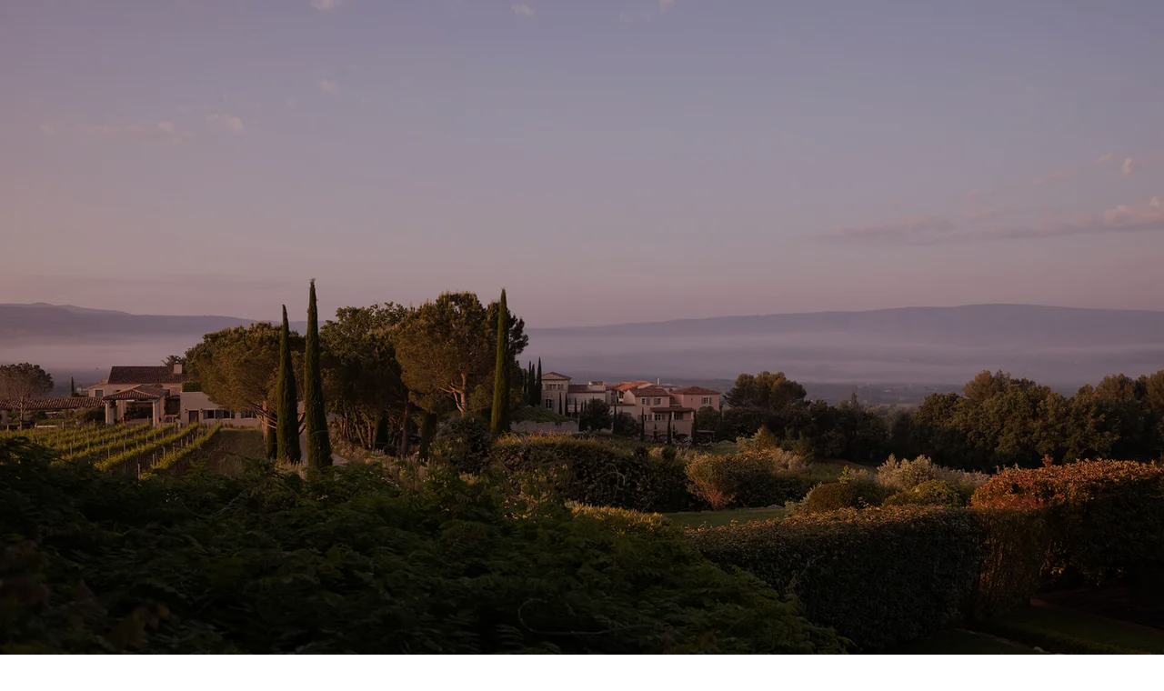

--- FILE ---
content_type: text/html
request_url: https://www.vignobles-coquillade.com/
body_size: 16671
content:
<!DOCTYPE html><html lang=""><head><meta charSet="utf-8"/><meta name="viewport" content="width=device-width, initial-scale=1.0, maximum-scale=5"/><title>Domaine de la Coquillade</title><meta name="description" content="Domaine de la Coquillade"/><link rel="stylesheet" href="/build/_assets/font-faces-Y5FPK5TI.css"/><link rel="stylesheet" href="/build/_assets/Variables-AEKV4WHY.css"/><link rel="stylesheet" href="/build/_assets/index-BBEALTMS.css"/><link rel="stylesheet" href="/build/_assets/reset-5MQQTV24.css"/><link rel="stylesheet" href="/build/_assets/app-I34SU53N.css"/><link rel="stylesheet" href="/build/_assets/tailwind-2MQARSOW.css"/><link rel="preconnect" href="https://cdn.shopify.com"/><link rel="preconnect" href="https://shop.app"/><link rel="icon" type="image/svg+xml" href="/favicon.png"/><script type="application/ld+json">{"@context":"https://schema.org","@type":"Organization","name":"Domaine de la Coquillade","url":"https://www.vignobles-coquillade.com","logo":"https://www.vignobles-coquillade.com/favicon.png"}</script><script type="application/ld+json">{"@context":"https://schema.org","@type":"WebSite","name":"Domaine de la Coquillade","url":"https://www.vignobles-coquillade.com"}</script></head><body><div class=""><div aria-modal="true" class="overlay" id="cart-aside" role="dialog"><button class="close-outside"></button><aside class="flex flex-col items-stretch"><header class="px-[32px]"><div class="h4">Warenkorb</div><a class="close" href="#"><svg xmlns="http://www.w3.org/2000/svg" width="24" height="24" viewBox="0 0 24 24" fill="none" stroke="currentColor" stroke-width="1.6" stroke-linecap="round" stroke-linejoin="round"><line x1="18" y1="6" x2="6" y2="18"></line><line x1="6" y1="6" x2="18" y2="18"></line></svg></a></header><main class="flex-1"><!--$--><div class="cart-main  px-[32px] max-w-[500px] mx-auto flex flex-col"><div><br/><p class="h5 text-[1.6rem] font-[450] text-neutral-500">Sie haben anscheinend noch nichts hinzugefügt.</p><br/><a class="Button dark w-full" href="/pages/wines">Weiter einkaufen</a></div><div class="cart-details max-w-[500px] mx-[auto] flex flex-col items-stretch justify-between"><div class="Spacer flex-1"></div></div></div><!--/$--></main></aside></div><div aria-modal="true" class="overlay" id="search-aside" role="dialog"><button class="close-outside"></button><aside class="flex flex-col items-stretch"><header class="px-[32px]"><div class="h4">SEARCH</div><a class="close" href="#"><svg xmlns="http://www.w3.org/2000/svg" width="24" height="24" viewBox="0 0 24 24" fill="none" stroke="currentColor" stroke-width="1.6" stroke-linecap="round" stroke-linejoin="round"><line x1="18" y1="6" x2="6" y2="18"></line><line x1="6" y1="6" x2="18" y2="18"></line></svg></a></header><main class="flex-1"><div class="predictive-search"><br/><form method="get" action="/" class="predictive-search-form"><div><input name="q" placeholder="Search" type="search"/> <button>Search</button></div></form></div></main></aside></div><div aria-modal="true" class="overlay" id="mobile-menu-aside" role="dialog"><button class="close-outside"></button><aside class="flex flex-col items-stretch"><header class="px-[32px]"><div class="h4">Menü</div><a class="close" href="#"><svg xmlns="http://www.w3.org/2000/svg" width="24" height="24" viewBox="0 0 24 24" fill="none" stroke="currentColor" stroke-width="1.6" stroke-linecap="round" stroke-linejoin="round"><line x1="18" y1="6" x2="6" y2="18"></line><line x1="6" y1="6" x2="18" y2="18"></line></svg></a></header><main class="flex-1"><div class="w-full h-[calc(100dvh-var(--header-height)-20px)] px-[32px] flex flex-col items-stretch justify-between"><nav class="flex-1 gap-x-[4.2rem] flex flex-col items-start" role="navigation" data-device="Mobile"><a href="/de/fr/pages/wines" target="_self"><div class="ButtonText AnimateText relative flex items-center justify-start my-4"><span>Nos Vins</span></div></a><button><div class="ButtonText AnimateText relative flex items-center justify-start my-4"><span>Domaine</span><svg xmlns="http://www.w3.org/2000/svg" width="24" height="24" viewBox="0 0 24 24" fill="none" stroke="currentColor" stroke-width="1.6" stroke-linecap="round" stroke-linejoin="round" class="scale-75 mr-[-12px]"><polyline points="6 9 12 15 18 9"></polyline></svg></div><div class="Sublinks flex-col flex items-start overflow-hidden h-0 py-0" data-for="0db52504-ffb8-405c-8281-5b22459407a9" data-hidden="true"><a href="/de/fr/pages/vineyard" class="ButtonText AnimateText block px-[20px] py-[10px]">Vignoble</a><a href="/de/fr/pages/cellar" class="ButtonText AnimateText block px-[20px] py-[10px]">Le Chai</a><a href="/de/fr/pages/caveau" class="ButtonText AnimateText block px-[20px] py-[10px]">Caveau</a></div></button><a href="/de/fr/pages/sustainability" target="_self"><div class="ButtonText AnimateText relative flex items-center justify-start my-4"><span>Développement Durable</span></div></a><a href="/de/fr/pages/home#716f4fa8-177a-4e30-a86c-7d76e3eb5b66" target="_self"><div class="ButtonText AnimateText relative flex items-center justify-start my-4"><span>Événements</span></div></a></nav><div class="Actions flex items-center justify-between"><div class="LanguageSwitcher relative ButtonText AnimateText"><label for="LanguageSwitcherSelect" class="hidden">Select Language</label><svg xmlns="http://www.w3.org/2000/svg" width="16" height="16" viewBox="0 0 24 24" fill="none" stroke="currentColor" stroke-width="1.5" stroke-linecap="round" stroke-linejoin="round" class="AnimateText absolute right-[8px] top-[6px]"><polyline points="6 9 12 15 18 9"></polyline></svg><select id="LanguageSwitcherSelect" class="rounded-full border-neutral-200 bg-transparent ButtonText AnimateText"><option value="de">DE</option><option value="en">EN</option><option value="fr">FR</option></select></div><a aria-label="Go to Account" class="" style="color:black" href="/account"><svg xmlns="http://www.w3.org/2000/svg" width="24" height="24" viewBox="0 0 24 24" fill="none" stroke="currentColor" stroke-width="1.5" stroke-linecap="round" stroke-linejoin="round" class=""><path d="M20 21v-2a4 4 0 0 0-4-4H8a4 4 0 0 0-4 4v2"></path><circle cx="12" cy="7" r="4"></circle></svg></a></div></div></main></aside></div><header class="header sticky top-[40px] inset-x-0 z-[9] opacity-0" id="navigation"><div class="page-width flex items-center justify-between relative"><a aria-label="Go to Home Page" aria-current="page" class="translate-y-[15px] xl:translate-y-0 relative active" style="font-weight:bold;color:black" href="/"><img id="LogoTop" src="https://a.storyblok.com/f/281464/851x380/2cecbd89f9/logo-header-top.svg/m/300x0" alt="" class="max-w-[176px] absolute translate-y-[-32px] xl:mt-[32px] inset-0 bg-transparent opacity-0"/><img id="LogoTopDark" src="https://a.storyblok.com/f/281464/851x380/46f3743e49/logo-header-top-dark.svg/m/300x0" alt="" class="max-w-[176px] absolute translate-y-[-32px] xl:mt-[32px] bg-transparent opacity-0"/><img id="LogoScrolled" src="https://a.storyblok.com/f/281464/851x71/1343f3a3c7/logo-header-scrolled.svg/m/300x0" alt="" class="max-w-[176px] translate-y-[-15px] xl:mt-[32px] bg-transparent opacity-0"/></a><nav class="header-menu-desktop gap-x-[4.2rem] flex items-center xl:hidden" role="navigation" data-device="Desktop"><a class="AnimateText" href="/de/fr/pages/wines" target="_self"><div class="ButtonText relative flex items-center justify-center"><span>Nos Vins</span></div></a><div><div class="ButtonText AnimateText relative flex items-center justify-center"><span>Domaine</span><svg xmlns="http://www.w3.org/2000/svg" width="24" height="24" viewBox="0 0 24 24" fill="none" stroke="currentColor" stroke-width="1.6" stroke-linecap="round" stroke-linejoin="round" class="scale-75 mr-[-12px]"><polyline points="6 9 12 15 18 9"></polyline></svg><div class="Sublinks absolute left-[-20px] py-[20px] top-full overflow-hidden [&amp;[data-hidden=&#x27;true&#x27;]]:max-h-0 [&amp;[data-hidden=&#x27;true&#x27;]]:py-0 [&amp;[data-hidden=&#x27;true&#x27;]]:pointer-events-none" data-hidden="true"><a class="ButtonText AnimateText block px-[20px] py-[10px]" href="/de/fr/pages/vineyard">Vignoble</a><a class="ButtonText AnimateText block px-[20px] py-[10px]" href="/de/fr/pages/cellar">Le Chai</a><a class="ButtonText AnimateText block px-[20px] py-[10px]" href="/de/fr/pages/caveau">Caveau</a></div></div></div><a class="AnimateText" href="/de/fr/pages/sustainability" target="_self"><div class="ButtonText relative flex items-center justify-center"><span>Développement Durable</span></div></a><a class="AnimateText" href="/de/fr/pages/home#716f4fa8-177a-4e30-a86c-7d76e3eb5b66" target="_self"><div class="ButtonText relative flex items-center justify-center"><span>Événements</span></div></a></nav><nav class="header-ctas flex items-center gap-x-12 ml-[40px] xl:ml-0" role="navigation"><a aria-label="Go to Account" class="sm:hidden" style="color:black" href="/account"><!--$--><svg xmlns="http://www.w3.org/2000/svg" width="24" height="24" viewBox="0 0 24 24" fill="none" stroke="currentColor" stroke-width="1.5" stroke-linecap="round" stroke-linejoin="round" class="ButtonText AnimateText"><path d="M20 21v-2a4 4 0 0 0-4-4H8a4 4 0 0 0-4 4v2"></path><circle cx="12" cy="7" r="4"></circle></svg><!--/$--></a><!--$--><a href="#cart-aside" class="relative"><span class="AnimateText"><svg xmlns="http://www.w3.org/2000/svg" width="24" height="24" viewBox="0 0 24 24" fill="none" stroke="currentColor" stroke-width="1.5" stroke-linecap="round" stroke-linejoin="round"><circle cx="9" cy="21" r="1"></circle><circle cx="20" cy="21" r="1"></circle><path d="M1 1h4l2.68 13.39a2 2 0 0 0 2 1.61h9.72a2 2 0 0 0 2-1.61L23 6H6"></path></svg></span><div class="CartBubble bg-solid-black text-solid-white rounded-full aspect-square flex items-center justify-center w-[16px] absolute top-[-8px] right-[-12px]">0</div></a><!--/$--><span class="LangSwitchWrapper sm:hidden"><div class="LanguageSwitcher relative ButtonText AnimateText"><label for="LanguageSwitcherSelect" class="hidden">Select Language</label><svg xmlns="http://www.w3.org/2000/svg" width="16" height="16" viewBox="0 0 24 24" fill="none" stroke="currentColor" stroke-width="1.5" stroke-linecap="round" stroke-linejoin="round" class="AnimateText absolute right-[8px] top-[6px]"><polyline points="6 9 12 15 18 9"></polyline></svg><select id="LanguageSwitcherSelect" class="rounded-full border-neutral-200 bg-transparent ButtonText AnimateText"><option value="de">DE</option><option value="en">EN</option><option value="fr">FR</option></select></div></span><a class="header-menu-mobile-toggle hidden xl:block AnimateText" href="#mobile-menu-aside"><svg xmlns="http://www.w3.org/2000/svg" width="24" height="24" viewBox="0 0 24 24" fill="none" stroke="currentColor" stroke-width="2" stroke-linecap="round" stroke-linejoin="round"><line x1="3" y1="12" x2="21" y2="12"></line><line x1="3" y1="6" x2="21" y2="6"></line><line x1="3" y1="18" x2="21" y2="18"></line></svg></a></nav></div></header><main class="translate-y-[calc(0px-var(--header-height))]"><div><section class="SectionWrapper"><section class="HeroImage w-screen relative height-full" data-uid="7b28732a-5497-48f9-9511-6272170c2a64" id="7b28732a-5497-48f9-9511-6272170c2a64"><div class="Image bg-solid-black absolute inset-0"><img src="https://a.storyblok.com/f/281464/1920x1280/45880ca8e6/hero-hintergrund.jpg/m/1920x0" srcSet="https://a.storyblok.com/f/281464/1920x1280/45880ca8e6/hero-hintergrund.jpg/m/800x0 800w, https://a.storyblok.com/f/281464/1920x1280/45880ca8e6/hero-hintergrund.jpg/m/1280x0 1280w, https://a.storyblok.com/f/281464/1920x1280/45880ca8e6/hero-hintergrund.jpg/m/1440x0 1440w, https://a.storyblok.com/f/281464/1920x1280/45880ca8e6/hero-hintergrund.jpg/m/1920x0 1920w" sizes="100vw" alt="Ancient Coquillade landscape" class="opacity-70 w-full h-full object-cover"/></div><div class="Content opacity-0 w-screen h-screen max-w-[1280px] mx-auto px-[2.8rem] pb-[16rem] pt-[calc(16rem+90px)] md:py-[8rem] flex items-center"><div class="max-w-[630px] flex flex-col items-start justify-center gap-y-12"><div class="Caption text-white">La Coquillade - une renaissance</div><div class="h1 text-white">Aller de l&#x27;avant tout en revenant à nos racines.</div><div class="Richtext Copy Big text-white"><p>C’est avec un grand plaisir que nous ouvrons un nouveau chapitre avec la renaissance du Domaine de la Coquillade. Avec ce retour, nous réaffirmons notre engagement indéfectible pour notre héritage, pour la région et pour la qualité sans compromis qui nous caractérise depuis le début.</p></div><div class="Buttons flex items-center justify-start gap-x-4"><a class="hover:no-underline" aria-label="Go to Découvrir nos vins" href="/de/fr/pages/wines" target="_self"><div class="Button light shadow-none  transition-all duration-200 hover:translate-y-[-2px] hover:shadow-xl">Découvrir nos vins</div></a></div></div></div></section><section data-uid="464cc630-5dca-425a-ac75-af2f181434be" id="464cc630-5dca-425a-ac75-af2f181434be" class="IntroQuote py-[116px] md:py-[80px] bg-primary-offwhite"><div class="Content max-w-[846px] page-width flex flex-col items-center text-center gap-y-12"><div class="Caption text-primary-clay mb-[16px]">Domaine de la Coquillade</div><div class="Quote text-solid-black">&quot;Le paysage sauvage, baigné de soleil, reflète l&#x27;âme du Ventoux, qui nous offre l&#x27;essence de son terroir indompté dans des vins inimitables&quot;.</div><div class="ButtonWrapper flex items-center justify-start mt-[40px] md:mt-[12px]"><a class="hover:no-underline" aria-label="Go to Découvrir tous les vins" href="/de/fr/pages/wines" target="_self"><div class="Button dark shadow-none  transition-all duration-200 hover:translate-y-[-2px] hover:shadow-xl">Découvrir tous les vins</div></a></div></div></section><section class="HeroImage w-screen relative height-full" data-uid="a5c5e2b5-b220-4e55-97eb-ce597c1af239" id="a5c5e2b5-b220-4e55-97eb-ce597c1af239"><div class="Image bg-solid-black absolute inset-0"><img src="https://a.storyblok.com/f/281464/3024x1780/9a9a1e181c/elyo_sammelbild.jpg/m/1920x0" srcSet="https://a.storyblok.com/f/281464/3024x1780/9a9a1e181c/elyo_sammelbild.jpg/m/800x0 800w, https://a.storyblok.com/f/281464/3024x1780/9a9a1e181c/elyo_sammelbild.jpg/m/1280x0 1280w, https://a.storyblok.com/f/281464/3024x1780/9a9a1e181c/elyo_sammelbild.jpg/m/1440x0 1440w, https://a.storyblok.com/f/281464/3024x1780/9a9a1e181c/elyo_sammelbild.jpg/m/1920x0 1920w" sizes="100vw" alt="" class="opacity-70 w-full h-full object-cover"/></div><div class="Content opacity-0 w-screen h-screen max-w-[1280px] mx-auto px-[2.8rem] pb-[16rem] pt-[calc(16rem+90px)] md:py-[8rem] flex items-end"><div class="max-w-[630px] flex flex-col items-start justify-center gap-y-12"><div class="Caption text-white">IGP MÉDITERRANÉE</div><div class="h1 text-white">Elyo</div><div class="Richtext Copy Big text-white"><p>Elyo, ce sont quatre vins sans compromis au caractère bien trempé, expression de notre passion et de notre engagement pour l&#39;environnement, une symphonie harmonieuse d&#39;essence, de structure et d&#39;équilibre.</p></div><div class="Buttons flex items-center justify-start gap-x-4"><a class="hover:no-underline" aria-label="Go to En savoir plus" href="/de/fr/collections/elyo" target="_self"><div class="Button light shadow-none  transition-all duration-200 hover:translate-y-[-2px] hover:shadow-xl">En savoir plus</div></a></div></div></div></section><section class="TextImage py-[6.4rem]" data-uid="ec310438-9e84-46da-9d60-6835c4c11a41" id="ec310438-9e84-46da-9d60-6835c4c11a41" style="background:var(--dc-elyo-white)"><div class="page-width grid grid-cols-2 lg:grid-cols-1 items-stretch gap-1"><div class="Content w-full pl-[12rem] md:px-0 md:pt-[64px] aspect-square flex flex-col items-start justify-center md:w-full"><div class="Caption text-primary-clay mb-[16px]">Notre premier vin orange</div><div class="h2 text-solid-black">Elyo Orange</div><div class="Richtext Copy Big text-solid-black mt-[12px]">Dans notre monde, orange n&#x27;est pas simplement une couleur. Orange, c&#x27;est l&#x27;ardeur du soleil couchant qui, chaque soir, baigne nos vignobles d&#x27;une lumière magique et nous enthousiasme, comme le premier millésime de notre ELYO Orange. C’est au cours d&#x27;une longue macération avec peaux et rafles, suivie d&#x27;une fermentation que nous avons tiré cette belle couleur orangée des raisins blancs de marsanne. Ce n&#x27;est pas seulement la couleur éclatante qui nous rend fiers, mais aussi l&#x27;expérience gustative incomparablement impulsive. </div><div class="ButtonWrapper mt-[32px]"><a class="hover:no-underline" aria-label="Go to Détails" href="/de/fr/products/elyo-orange" target="_self"><div class="Button dark shadow-none  transition-all duration-200 hover:translate-y-[-2px] hover:shadow-xl">Détails</div></a></div></div><div class="ImageWrapper w-full aspect-square overflow-hidden image-left md:order-[-1]"><img loading="lazy" src="https://a.storyblok.com/f/281464/4096x4096/16fc74d07a/elyo_orange_front.png/m/1280x0" alt="" class="w-full h-full object-cover"/></div></div></section><section class="HeroImage w-screen relative height-full" data-uid="110bf707-b942-4c41-b154-3cf958e3fcd1" id="110bf707-b942-4c41-b154-3cf958e3fcd1"><div class="Image bg-solid-black absolute inset-0"><img src="https://a.storyblok.com/f/281464/3025x1780/df3f3394de/coquillade_sammelbild.jpg/m/1920x0" srcSet="https://a.storyblok.com/f/281464/3025x1780/df3f3394de/coquillade_sammelbild.jpg/m/800x0 800w, https://a.storyblok.com/f/281464/3025x1780/df3f3394de/coquillade_sammelbild.jpg/m/1280x0 1280w, https://a.storyblok.com/f/281464/3025x1780/df3f3394de/coquillade_sammelbild.jpg/m/1440x0 1440w, https://a.storyblok.com/f/281464/3025x1780/df3f3394de/coquillade_sammelbild.jpg/m/1920x0 1920w" sizes="100vw" alt="" class="opacity-70 w-full h-full object-cover"/></div><div class="Content opacity-0 w-screen h-screen max-w-[1280px] mx-auto px-[2.8rem] pb-[16rem] pt-[calc(16rem+90px)] md:py-[8rem] flex items-end"><div class="max-w-[630px] flex flex-col items-start justify-center gap-y-12"><div class="Caption text-white">AOP Ventoux</div><div class="h1 text-white">Coquillade</div><div class="Richtext Copy Big text-white"><p><span style="color:black">Nos vins de la gamme </span>Coquillade incarnent l&#39;essence de notre culture viticole, et expriment nos convictions sans compromis. Ils sont élaborés à partir de raisins vendangés et triés à la main sur nos meilleurs terroirs. C’est ainsi que s’expriment de manière précise et claire le terroir et le caractère du cépage, tout comme la puissance et la complexité. Ces vins de garde sont des compagnons de repas idéaux, mais accompagnent en solistes de manière parfaite, littérature, musique et conversation dans un environnement méditatif.</p></div><div class="Buttons flex items-center justify-start gap-x-4"><a class="hover:no-underline" aria-label="Go to En Savoir Plus" href="/de/fr/collections/coquillade" target="_self"><div class="Button light shadow-none  transition-all duration-200 hover:translate-y-[-2px] hover:shadow-xl">En Savoir Plus</div></a></div></div></div></section><section data-uid="98c975a9-53ca-4738-8851-69d57cb2e1be" id="98c975a9-53ca-4738-8851-69d57cb2e1be" class="HeadlineText py-[128px] md:py-[80px]" style="background:var(--dc-primary-charcoal)"><div class="Content page-width text-solid-white grid grid-cols-12 gap-[20px]"><div class="Upper col-start-1 col-span-8 md:col-span-12"><div class="Caption mb-[12px] text-primary-clay col-span-6 lg:col-span-8 md:col-span-12">Histoire</div><div class="text-solid-white Display mb-[44px] md:mb-[32px]">Domaine de la Coquillade </div></div><div class="TextContainer col-start-5 col-span-8 md:col-start-1 md:col-span-12 grid grid-cols-2 gap-[20px]"><div class="Richtext Copy Big col-span-1 md:col-span-2 text-primary-offwhite"><p>Dans les étendues pittoresques du Parc naturel régional du Luberon se déploie un lieu d’excellence : le Domaine de la Coquillade. La légende veut que ses origines remontent au 11ème siècle, lorsque les moines cisterciens de l&#39;abbaye de Sénanque ont construit le cœur de cet authentique village.</p><p>Deux siècles plus tard, le premier cep de vigne était planté, posant ainsi la première pierre du domaine viticole, un héritage qui a traversé les générations, imprégné de tradition mais aussi d&#39;un esprit frais et vibrant. </p><p>En tant que nouveau propriétaire, Andy Rihs, amoureux de la région, commence en 2006 à transformer l&#39;hôtel et le domaine viticole de l&#39;ancienne bastide en un refuge de luxe. Il donne au domaine le nom Aureto. Son sens aigu de la qualité marque le début d&#39;une nouvelle ère dans la production de vin. Suite à son décès en 2018, ses fils Oliver et Tobias Rihs ont repris le domaine avec un objectif clair : perpétuer le précieux héritage familial, avec la biodynamie et une orientation claire vers la durabilité en ligne de mire, tout en sachant qu&#39;il s&#39;agit d&#39;un voyage qui ne s&#39;arrête jamais.</p></div><div class="Richtext Copy Big col-span-1 md:col-span-2 text-primary-offwhite"><p>En 2024, La Coquillade* se dresse à nouveau. L&#39;ambitieux oiseau migrateur s&#39;élèvera au-dessus du domaine et en ornera désormais les insignes. Son histoire est loin d&#39;être terminée...</p><p>*Coquillade : nommé d’après l’alouette huppée, couquihado en provençal, le mot est synonyme d&#39;oiseaux migrateurs exigeants qui cherchent chaque année un refuge exclusif au cœur du Luberon.</p></div></div></div></section><section data-uid="57010bfb-dfe1-4a4c-9f88-40a24fbaddb1" id="57010bfb-dfe1-4a4c-9f88-40a24fbaddb1" class="SliderText pt-0 pb-[128px] md:pb-[80px]}" style="background:var(--dc-primary-charcoal)"><div class="Content page-width text-solid-white"><div class="Caption col-start-2 col-span-2 md:col-span-3 mb-[24px] text-primary-clay">Nos Vignobles</div><div class="Wrapper mx-[-32px]"><section class="ImageSlider page-width data-uid={uuid}"><div class="ImagesWrapper whitespace-nowrap overflow-hidden w-[100%]"><div class="ImagesWrapper whitespace-normal inline-block w-[100%] transition-all duration-700" style="transform:translateX(calc(-100% - 16px))"><img loading="lazy" src="https://a.storyblok.com/f/281464/1920x1280/ec177e4525/dc_vinyards_1.jpg/m/1280x0" alt="" class="w-full aspect-[1.5] object-cover object-center"/></div><div class="ImagesWrapper whitespace-normal inline-block w-[100%] transition-all duration-700" style="transform:translateX(calc(-100% - 16px))"><img loading="lazy" src="https://a.storyblok.com/f/281464/1920x1280/b588d0c82d/dc_vinyards_5.jpg/m/1280x0" alt="" class="w-full aspect-[1.5] object-cover object-center"/></div><div class="ImagesWrapper whitespace-normal inline-block w-[100%] transition-all duration-700" style="transform:translateX(calc(-100% - 16px))"><img loading="lazy" src="https://a.storyblok.com/f/281464/1920x1280/c280a45f76/dc_vinyards_3.jpg/m/1280x0" alt="" class="w-full aspect-[1.5] object-cover object-center"/></div></div><div class="Arrows absolute inset-0 w-full h-full flex items-center justify-between px-[56px] md:px-[36px]"><button style="opacity:30%" class="SliderArrow w-[48px] h-[48px] md:w-[40px] md:h-[40px] rounded-full flex items-center justify-center bg-solid-white" aria-label="Previous Image" disabled=""><svg xmlns="http://www.w3.org/2000/svg" width="24" height="24" viewBox="0 0 24 24" fill="none" stroke="black" stroke-width="2" stroke-linecap="round" stroke-linejoin="round"><line x1="19" y1="12" x2="5" y2="12"></line><polyline points="12 19 5 12 12 5"></polyline></svg></button><button style="opacity:100%" class="SliderArrow w-[48px] h-[48px] md:w-[40px] md:h-[40px] rounded-full flex items-center justify-center bg-solid-white" aria-label="Next Image"><svg xmlns="http://www.w3.org/2000/svg" width="24" height="24" viewBox="0 0 24 24" fill="none" stroke="black" stroke-width="2" stroke-linecap="round" stroke-linejoin="round"><line x1="5" y1="12" x2="19" y2="12"></line><polyline points="12 5 19 12 12 19"></polyline></svg></button></div></section></div><div class="Quote mt-[40px] text-solid-white w-[66%] md:w-full">Notre or est rouge. </div><div class="TextContainer grid grid-cols-3 gap-[20px] mt-[80px] md:mt-[40px]"><div class="Richtext Copy Big text-white col-span-1 md:col-span-3"><p>Baigné par le soleil méditerranéen et doucement balayé par la fraîcheur du mistral, notre vignoble est en équilibre avec la nature. Les vignes s&#39;épanouissent sur des sols rouges et sablonneux sous le climat idéal de ce terrain préservé, parfois soumis à de hautes températures. Leurs racines puissantes s&#39;enfoncent profondément dans la terre et y puisent les riches nutriments qui confèrent à nos raisins leur caractère unique.</p><p>Le Parc naturel régional du Luberon fascine par son paysage inimitable, le côté abrupt de la Provence. C&#39;est ici que se trouve notre terroir unique, caractérisé par des sols rouges sablonneux. La majeure partie de notre vignoble se trouve à deux pas de notre hôtel du même nom, La Coquillade. Des cépages familiers comme la syrah, le grenache noir &amp; blanc, le cinsault, la marsanne et la roussanne y prospèrent, tout comme les moins connus caladoc et pinotin. Cette diversité nous permet de produire des vins expressifs dans lesquels se retrouve toute la beauté de la nature indomptée.</p></div><div class="Richtext Copy Big text-white col-span-1 md:col-span-3"><p>L&#39;âme d&#39;un vin, c&#39;est son sol. Un sol que nous traitons avec le plus grand respect. Car ces terres rouges sont les fondations sur lesquelles nous construisons nos rêves. Dès le Moyen-Âge, cette couleur fascinante a attiré dans le Luberon de grands peintres venus approfondir leurs connaissances sur les pigments ocres, qui doivent leur couleur à la forte teneur en fer du sable. La forte proportion de sable ainsi que la teneur élevée en fer limitent la croissance des vignes, surtout lorsque les précipitations sont aussi faibles que dans le Luberon. </p><p>De ce fait, les baies et les rendements sont naturellement beaucoup plus petits et les pigments rouges des raisins sont plus prononcés que dans d&#39;autres régions. La couleur des sols conduit ainsi à un jeu de nuances extraordinairement différencié dans les vins rosés – nous motivant à créer avec passion des vins rosés au Domaine de la Coquillade.</p></div></div><div class="ButtonWrapper flex md:flex-col gap-[8px] mt-[52px] md:mt-[32px]"><a class="hover:no-underline" aria-label="Go to Vers les vignobles" href="/de/fr/pages/vineyard" target="_self"><div class="Button light shadow-none  transition-all duration-200 hover:translate-y-[-2px] hover:shadow-xl">Vers les vignobles</div></a></div></div></section><section data-uid="1a3fa11c-794a-4f89-9e37-56acbbb3d0f3" id="1a3fa11c-794a-4f89-9e37-56acbbb3d0f3" class="SliderText pt-[128px] md:pt-[80px] pb-[128px] md:pb-[80px]}" style="background:var(--dc-primary-charcoal)"><div class="Content page-width text-solid-white"><div class="Caption col-start-2 col-span-2 md:col-span-3 mb-[24px] text-primary-clay">Notre Cave</div><div class="Wrapper mx-[-32px]"><section class="ImageSlider page-width data-uid={uuid}"><div class="ImagesWrapper whitespace-nowrap overflow-hidden w-[100%]"><div class="ImagesWrapper whitespace-normal inline-block w-[100%] transition-all duration-700" style="transform:translateX(calc(-100% - 16px))"><img loading="lazy" src="https://a.storyblok.com/f/281464/1920x1280/b3282f5bd6/dc_cellar_7.jpg/m/1280x0" alt="" class="w-full aspect-[1.5] object-cover object-center"/></div><div class="ImagesWrapper whitespace-normal inline-block w-[100%] transition-all duration-700" style="transform:translateX(calc(-100% - 16px))"><img loading="lazy" src="https://a.storyblok.com/f/281464/1920x1280/4c486259b7/dc_cellar_5.jpg/m/1280x0" alt="" class="w-full aspect-[1.5] object-cover object-center"/></div><div class="ImagesWrapper whitespace-normal inline-block w-[100%] transition-all duration-700" style="transform:translateX(calc(-100% - 16px))"><img loading="lazy" src="https://a.storyblok.com/f/281464/5512x3667/63b3332b23/aureto-vignification-2022-31.png/m/1280x0" alt="" class="w-full aspect-[1.5] object-cover object-center"/></div><div class="ImagesWrapper whitespace-normal inline-block w-[100%] transition-all duration-700" style="transform:translateX(calc(-100% - 16px))"><img loading="lazy" src="https://a.storyblok.com/f/281464/1920x1280/14f4b730f5/dc_cellar_2.jpg/m/1280x0" alt="" class="w-full aspect-[1.5] object-cover object-center"/></div><div class="ImagesWrapper whitespace-normal inline-block w-[100%] transition-all duration-700" style="transform:translateX(calc(-100% - 16px))"><img loading="lazy" src="https://a.storyblok.com/f/281464/1920x1280/46538daa0f/dc_cellar_11.jpg/m/1280x0" alt="" class="w-full aspect-[1.5] object-cover object-center"/></div><div class="ImagesWrapper whitespace-normal inline-block w-[100%] transition-all duration-700" style="transform:translateX(calc(-100% - 16px))"><img loading="lazy" src="https://a.storyblok.com/f/281464/1920x1280/c060f43df6/dc_cellar_3.jpg/m/1280x0" alt="" class="w-full aspect-[1.5] object-cover object-center"/></div></div><div class="Arrows absolute inset-0 w-full h-full flex items-center justify-between px-[56px] md:px-[36px]"><button style="opacity:30%" class="SliderArrow w-[48px] h-[48px] md:w-[40px] md:h-[40px] rounded-full flex items-center justify-center bg-solid-white" aria-label="Previous Image" disabled=""><svg xmlns="http://www.w3.org/2000/svg" width="24" height="24" viewBox="0 0 24 24" fill="none" stroke="black" stroke-width="2" stroke-linecap="round" stroke-linejoin="round"><line x1="19" y1="12" x2="5" y2="12"></line><polyline points="12 19 5 12 12 5"></polyline></svg></button><button style="opacity:100%" class="SliderArrow w-[48px] h-[48px] md:w-[40px] md:h-[40px] rounded-full flex items-center justify-center bg-solid-white" aria-label="Next Image"><svg xmlns="http://www.w3.org/2000/svg" width="24" height="24" viewBox="0 0 24 24" fill="none" stroke="black" stroke-width="2" stroke-linecap="round" stroke-linejoin="round"><line x1="5" y1="12" x2="19" y2="12"></line><polyline points="12 5 19 12 12 19"></polyline></svg></button></div></section></div><div class="TextContainer grid grid-cols-3 gap-[20px] mt-[80px] md:mt-[40px]"><div class="Richtext Copy Big text-white col-span-1 md:col-span-3"><p>La synergie positive d&#39;une viticulture proche de la nature se manifeste surtout dans la fermentation spontanée. Au Domaine de la Coquillade, nous renonçons de plus en plus aux levures de culture disponibles dans le commerce et misons sur les levures indigènes que nous fournit notre vignoble sain pour transformer le moût de raisin en vin. Nous augmentons ainsi la complexité des vins et accentuons la signature du terroir.</p><p>Grâce à la constitution systématique d&#39;humus dans nos vignobles - une mesure particulièrement importante dans la région aride du Luberon - nos raisins sont déjà riches en nutriments lorsqu’ils arrivent en cave. Un enrichissement supplémentaire, habituel dans de nombreux domaines viticoles, devient ainsi superflu. La forte proportion de légumineuses résultant de l&#39;enherbement augmente en outre la teneur en azote du moût, permettant également une fermentation malolactique spontanée. Les vins ne sont pas non plus soumis à un collage. La filtration s’effectue avec de la terre de diatomée.</p></div><div class="Richtext Copy Big text-white col-span-1 md:col-span-3"><p>En cave, nous mettons l&#39;accent sur le retour aux méthodes traditionnelles de vinification, soutenues par la fermentation dans des contenants en céramique, en bois et en béton.</p></div></div><div class="ButtonWrapper flex md:flex-col gap-[8px] mt-[52px] md:mt-[32px]"><a class="hover:no-underline" aria-label="Go to Vers les caves" href="/de/fr/pages/cellar" target="_self"><div class="Button light shadow-none  transition-all duration-200 hover:translate-y-[-2px] hover:shadow-xl">Vers les caves</div></a></div></div></section><section class="StorySlider py-[11.6rem] md:p-[2rem] bg-contrast-goldbraun" data-uid="488c3f84-a240-4006-a176-04ee23a71037" id="488c3f84-a240-4006-a176-04ee23a71037"><div class="page-width aspect-[2/1.2] md:aspect-[unset] md:min-h-[1100px] relative bg-solid-black"><div class="Nav absolute z-[8] inset-x-[8rem] md:inset-x-[4rem] top-[8rem] flex gap-4"><div class="flex flex-col items-stretch flex-1 gap-8 SlideEntry"><div class="flex gap-2 ImageLines"><div aria-label="Next Slide" class="Imageline w-full h-[2px] bg-[rgba(255,255,255,.33)] relative" data-htmlfor="https://a.storyblok.com/f/281464/1920x1280/183333258b/dc_sustainability_1.jpg"><div class="absolute inset-y-0 left-0 Progress bg-solid-white"></div></div><div aria-label="Next Slide" class="Imageline w-full h-[2px] bg-[rgba(255,255,255,.33)] relative" data-htmlfor="https://a.storyblok.com/f/281464/1920x1280/678592a35a/dc_sustainability_3.jpg"><div class="absolute inset-y-0 left-0 Progress bg-solid-white"></div></div><div aria-label="Next Slide" class="Imageline w-full h-[2px] bg-[rgba(255,255,255,.33)] relative" data-htmlfor="https://a.storyblok.com/f/281464/1920x1280/aa0471c61f/dc_sustainability_4.jpg"><div class="absolute inset-y-0 left-0 Progress bg-solid-white"></div></div><div aria-label="Next Slide" class="Imageline w-full h-[2px] bg-[rgba(255,255,255,.33)] relative" data-htmlfor="https://a.storyblok.com/f/281464/1920x1280/21092d9cfc/dc_sustainability_5.jpg"><div class="absolute inset-y-0 left-0 Progress bg-solid-white"></div></div><div aria-label="Next Slide" class="Imageline w-full h-[2px] bg-[rgba(255,255,255,.33)] relative" data-htmlfor="https://a.storyblok.com/f/281464/1920x1280/965793a555/dc_sustainability_6.jpg"><div class="absolute inset-y-0 left-0 Progress bg-solid-white"></div></div></div><div role="button" class="Caption text-solid-white md:hidden">Développement Durable</div></div><div class="flex flex-col items-stretch flex-1 gap-8 SlideEntry"><div class="flex gap-2 ImageLines"><div aria-label="Next Slide" class="Imageline w-full h-[2px] bg-[rgba(255,255,255,.33)] relative" data-htmlfor="https://a.storyblok.com/f/281464/1920x1280/87209b0038/dc_viticulture_1.jpg"><div class="absolute inset-y-0 left-0 Progress bg-solid-white"></div></div><div aria-label="Next Slide" class="Imageline w-full h-[2px] bg-[rgba(255,255,255,.33)] relative" data-htmlfor="https://a.storyblok.com/f/281464/1920x1280/bb01cfed34/dc_viticulture_2.jpg"><div class="absolute inset-y-0 left-0 Progress bg-solid-white"></div></div><div aria-label="Next Slide" class="Imageline w-full h-[2px] bg-[rgba(255,255,255,.33)] relative" data-htmlfor="https://a.storyblok.com/f/281464/1920x1280/b40eb7e0b4/dc_viticulture_3.jpg"><div class="absolute inset-y-0 left-0 Progress bg-solid-white"></div></div></div><div role="button" class="Caption text-solid-white md:hidden">Viticulture biologique</div></div></div><div class="absolute inset-0 MainImage bg-solid-black"><img loading="lazy" src="https://a.storyblok.com/f/281464/1920x1280/183333258b/dc_sustainability_1.jpg/m/1920x0" alt="" class="object-cover w-full h-full opacity-70"/></div><div class="Content absolute z-[8] inset-x-[8rem] md:inset-x-[4rem] bottom-[8rem] md:bottom-[14rem] max-w-[560px] text-solid-white flex flex-col gap-4"><div class="opacity-0 h1">Développement Durable</div><div class="opacity-0 Copy Big text-solid-white">C’est un nouveau chapitre qui a commencé au milieu des années 2000 lorsqu&#x27;Andy Rihs a transformé le domaine en hôtel et en vignoble, basé sur son exigence de qualité concernant la production de vin. Soutenus par une équipe solide et intransigeante, ses fils Oliver et Tobias Rihs poursuivent un deuxième objectif précis : s&#x27;orienter clairement vers la durabilité et la biodynamie, tout en sachant qu&#x27;il s&#x27;agira d&#x27;un long chemin, peut-être sans fin. Et pourtant, chaque décision entrepreneuriale du Domaine de la Coquillade est aujourd&#x27;hui guidée par cette philosophie. Des mesures sont prises pour réduire les émissions de gaz à effet de serre et pour soutenir financièrement, sur une base volontaire, des projets mondiaux de protection du climat. En outre, le Domaine de la Coquillade est l&#x27;un des rares domaines viticoles du sud de la France à calculer régulièrement son empreinte carbone, et ce depuis 2020 déjà.</div></div><div class="Buttons absolute z-[8] right-[8rem] md:right-[4rem] bottom-[4rem] flex gap-8"><button aria-label="Next Slide" class="w-[48px] aspect-square rounded-full bg-solid-white flex items-center justify-center"><svg xmlns="http://www.w3.org/2000/svg" width="32" height="32" viewBox="0 0 24 24" fill="none" stroke="currentColor" stroke-width="1.4" stroke-linecap="round" stroke-linejoin="round" class="ml-[4px]"><polyline points="9 18 15 12 9 6"></polyline></svg></button></div></div></section><section class="EventsList my-[16.8rem] md:my-[8rem] " data-uid="716f4fa8-177a-4e30-a86c-7d76e3eb5b66" id="716f4fa8-177a-4e30-a86c-7d76e3eb5b66"><div class="Inner page-width"><div class="InnerTop grid grid-cols-12 gap-[2rem]"><div class="Caption mb-12 lg:hidden">Datum</div><div class="Caption col-start-4 lg:hidden">Event</div></div><div class="Events grid grid-cols-12 gap-x-[2rem]"></div></div></section><section class="TextImage py-[6.4rem]" data-uid="4c1ea343-327c-49a4-a65e-784cdd239cf8" id="4c1ea343-327c-49a4-a65e-784cdd239cf8" style="background:var(--dc-primary-offwhite)"><div class="page-width grid grid-cols-2 lg:grid-cols-1 items-stretch gap-1"><div class="Content w-full pl-[12rem] md:px-0 md:pt-[64px] aspect-square flex flex-col items-start justify-center md:w-full"><div class="Caption text-primary-clay mb-[16px]">Coquillade Hôtel</div><div class="h2 text-solid-black">Vivre le luxe, au milieu des vignobles</div><div class="Richtext Copy Big text-solid-black mt-[12px]"><p>Niché dans les collines du Parc naturel régional du Luberon, notre domaine ne fait qu&#39;un avec notre hôtel 5 étoiles Coquillade, une maison Relais &amp; Châteaux. Les hôtes peuvent y déguster nos vins dans les trois restaurants ainsi qu&#39;à la terrasse du bar, au milieu des vignes et de la lavande, profitant d&#39;une magnifique vue panoramique.</p></div><div class="ButtonWrapper mt-[32px]"><a class="hover:no-underline" aria-label="Go to Vers l&#x27;hôtel" href="https://coquillade.fr/" target="_blank"><div class="Button dark shadow-none  transition-all duration-200 hover:translate-y-[-2px] hover:shadow-xl">Vers l&#x27;hôtel</div></a></div></div><div class="ImageWrapper w-full aspect-square overflow-hidden image-left md:order-[-1]"><img loading="lazy" src="https://a.storyblok.com/f/281464/630x651/a8174f89ae/placeholder.jpg/m/1280x0" alt="" class="w-full h-full object-cover"/></div></div></section><section data-uid="5f325a54-e4de-4ca8-b070-90cf934fedee" id="5f325a54-e4de-4ca8-b070-90cf934fedee" class="Newsletter py-[80px] bg-highlight-choral"></section></section></div></main><!--$--><footer class="footer bg-primary-charcoal text-solid-white py-[8rem] mt-[-90px]"><div class="page-width grid grid-cols-2 gap-12 md:grid-cols-1"><div class="Left md:max-w-[240px] md:mt-[24px] md:mb-[24px] w-full flex flex-col justify-between"><a aria-label="Go to Home Page" href="//"><img loading="lazy" src="https://a.storyblok.com/f/281464/851x380/2cecbd89f9/logo-header-top.svg" alt="" class="w-full max-w-[308px] md:max-w-none bg-transparent"/></a><div class="md:hidden Copyright md:mt-[40px] mb-[12px] col-span-3 md:col-span-1 flex items-end justify-start"><div class="Copy text-primary-clay">© 2024 Domaine de la Coquillade</div></div></div><div class="Content grid grid-cols-3 gap-[6.4rem] md:grid-cols-1"><div class="Menu flex flex-col gap-4"><div class="Header flex justify-between"><span class="Copy uppercase text-primary-clay">Aperçu</span></div><a class="flex gap-2" href="/de/fr/pages/wines" target="_self"><span class="Copy text-solid-white">Nos Vins</span></a><a class="flex gap-2" href="/de/fr/pages/home#98c975a9-53ca-4738-8851-69d57cb2e1be" target="_self"><span class="Copy text-solid-white">Histoire</span></a><a class="flex gap-2" href="/de/fr/pages/home#57010bfb-dfe1-4a4c-9f88-40a24fbaddb1" target="_self"><span class="Copy text-solid-white">Vignobles</span></a><a class="flex gap-2" href="/de/fr/pages/sustainability" target="_self"><span class="Copy text-solid-white">Développement Durable</span></a><a class="flex gap-2" href="/de/fr/pages/home#716f4fa8-177a-4e30-a86c-7d76e3eb5b66" target="_self"><span class="Copy text-solid-white">Événements</span></a><a class="flex gap-2" href="/de/fr/pages/contact" target="_self"><span class="Copy text-solid-white">Contact</span></a><a class="flex gap-2" href="/de/fr/pages/caveau" target="_self"><span class="Copy text-solid-white">Vinothek</span></a></div><div class="Menu flex flex-col gap-4"><div class="Header flex justify-between"><span class="Copy uppercase text-primary-clay">Légal</span></div><a class="flex gap-2" href="/de/fr/pages/agb" target="_self"><span class="Copy text-solid-white">Conditions générales de vente</span></a><a class="flex gap-2" href="/de/fr/pages/impressum" target="_self"><span class="Copy text-solid-white">Mentions légales</span></a><a class="flex gap-2" href="/de/fr/pages/privacy" target="_self"><span class="Copy text-solid-white">Protection des données</span></a></div><div class="Menu flex flex-col gap-4"><div class="Header flex justify-between"><span class="Copy uppercase text-primary-clay">Social Media</span></div><a class="flex gap-2" href="https://www.instagram.com/domainedelacoquillade/" target="_blank"><span class="Copy text-solid-white">Instagram</span><svg xmlns="http://www.w3.org/2000/svg" width="20" height="20" viewBox="0 0 24 24" fill="none" stroke="white" stroke-width="1.4" stroke-linecap="round" stroke-linejoin="round"><line x1="7" y1="17" x2="17" y2="7"></line><polyline points="7 7 17 7 17 17"></polyline></svg></a><a class="flex gap-2" href="https://www.facebook.com/domainedelacoquillade" target="_blank"><span class="Copy text-solid-white">Facebook</span><svg xmlns="http://www.w3.org/2000/svg" width="20" height="20" viewBox="0 0 24 24" fill="none" stroke="white" stroke-width="1.4" stroke-linecap="round" stroke-linejoin="round"><line x1="7" y1="17" x2="17" y2="7"></line><polyline points="7 7 17 7 17 17"></polyline></svg></a></div></div><div class="hidden md:flex Copyright md:mt-[40px] mb-[12px] col-span-3 md:col-span-1 items-end justify-start"><div class="Copy text-primary-clay">© 2024 Domaine de la Coquillade</div></div></div></footer><!--/$--><section class="OverlayAgeLanguage z-10 translate-y-[50vh] opacity-0 pointer-events-none h-screen w-screen flex flex-col overflow-hidden items-center fixed py-[64px] bg-primary-offwhite"><img loading="lazy" src="https://a.storyblok.com/f/281464/689x159/2929fe805f/logo.png/m/416x0" alt="" class="DCLogo Logo max-w-[208px] bg-transparent"/><div class="BottlesContainer absolute inset-0 h-screen w-screen flex items-center justify-between p-[64px]"><img loading="lazy" src="https://a.storyblok.com/f/281464/352x930/cebb26488f/overlay_wine_1.png/m/0x800" alt="" class="BottleOne bg-transparent"/><img loading="lazy" src="https://a.storyblok.com/f/281464/351x930/1844d062cf/overlay_wine_2.png/m/0x800" alt="" class="BottleTwo bg-transparent"/></div><div class="Inner flex-grow flex flex-col items-center justify-center"><div class="Caption mb-[40px]">Schritt<!-- --> <!-- -->1</div><div class="h3 text-center mb-[16px]">Vous avez 18 ans ou plus?</div><ul class="AgeSelection flex items-center gap-[8px]"><li><button class="Button border-[1px] border-primary-charcoal" style="background:var(--dc-primary-charcoal);color:var(--solid-white">Ja</button></li><li><button class="Button border-[1px] border-primary-charcoal" style="background:transparent;color:var(--dc-primary-charcoal)">Nein</button></li></ul><div class="AgeError mt-[16px] text-[#CE5347]" style="opacity:0%">Leider können Sie die Seite nur aufrufen, wenn Sie über 18 Jahre alt sind.</div><button class="BackButton Button underline mt-[24px]" style="opacity:0%" disabled="">Zurück</button></div></section></div><script nonce="7fb5aed80b5f97d023828e55067b0144">((u,c)=>{if(!window.history.state||!window.history.state.key){let d=Math.random().toString(32).slice(2);window.history.replaceState({key:d},"")}try{let d=JSON.parse(sessionStorage.getItem(u)||"{}")[c||window.history.state.key];typeof d=="number"&&window.scrollTo(0,d)}catch(d){console.error(d),sessionStorage.removeItem(u)}})("positions", null)</script><link rel="modulepreload" href="/build/manifest-2A5910B3.js"/><link rel="modulepreload" href="/build/entry.client-5HFEBK3E.js"/><link rel="modulepreload" href="/build/_shared/chunk-XOEONKVX.js"/><link rel="modulepreload" href="/build/_shared/chunk-ONXCMP7H.js"/><link rel="modulepreload" href="/build/_shared/chunk-MEPKJ2VW.js"/><link rel="modulepreload" href="/build/_shared/chunk-ZFNEWING.js"/><link rel="modulepreload" href="/build/_shared/chunk-SFBVHKEC.js"/><link rel="modulepreload" href="/build/_shared/chunk-FH24OZBC.js"/><link rel="modulepreload" href="/build/_shared/chunk-WEH3KVTM.js"/><link rel="modulepreload" href="/build/_shared/chunk-6VENUJMJ.js"/><link rel="modulepreload" href="/build/_shared/chunk-TRNLNUNZ.js"/><link rel="modulepreload" href="/build/_shared/chunk-B5FD5X76.js"/><link rel="modulepreload" href="/build/_shared/chunk-US6QY4N6.js"/><link rel="modulepreload" href="/build/_shared/chunk-3L6MXUSA.js"/><link rel="modulepreload" href="/build/root-BFTSM3H5.js"/><link rel="modulepreload" href="/build/routes/($locale)-NZP7MZGJ.js"/><link rel="modulepreload" href="/build/_shared/chunk-XNUQZV63.js"/><link rel="modulepreload" href="/build/routes/($locale)._index-XCSXAIHK.js"/><script nonce="7fb5aed80b5f97d023828e55067b0144">window.__remixContext = {"url":"/","state":{"loaderData":{"root":{"cart":{},"footer":{},"footerSB":{"_uid":"58fee831-ac83-41d3-86cb-d765527039ec","logo":{"id":15146390,"alt":"","name":"","focus":"","title":"","source":"","filename":"https://a.storyblok.com/f/281464/287x433/4456690d91/dc_logo_footer.svg","copyright":"","fieldtype":"asset","meta_data":{},"is_external_url":false},"menu":[{"_uid":"9938acc0-23f3-4501-b7b6-b4243428405f","link":{"id":"","url":"","linktype":"story","fieldtype":"multilink","cached_url":"/fr/","prep":true},"label":"Aperçu","sublinks":[{"_uid":"d650949e-3f9e-48b0-ad1f-d01f2c9fea42","link":{"id":"dad4664c-33bf-44f7-949a-d75428b27cd5","url":"","linktype":"story","fieldtype":"multilink","cached_url":"/fr/wines","prep":true},"label":"Nos Vins","sublinks":[],"component":"MenuEntry","scroll_to_uid":""},{"_uid":"8509e50f-75eb-4b43-8951-b14729879471","link":{"id":"987e2a6e-20db-4510-ad7c-8b9698476ff2","url":"","linktype":"story","fieldtype":"multilink","cached_url":"/fr/home","prep":true},"label":"Histoire","sublinks":[],"component":"MenuEntry","scroll_to_uid":"98c975a9-53ca-4738-8851-69d57cb2e1be"},{"_uid":"c25d39df-5ea4-4176-9f62-3a9f10e17952","link":{"id":"987e2a6e-20db-4510-ad7c-8b9698476ff2","url":"","linktype":"story","fieldtype":"multilink","cached_url":"/fr/home","prep":true},"label":"Vignobles","sublinks":[],"component":"MenuEntry","scroll_to_uid":"57010bfb-dfe1-4a4c-9f88-40a24fbaddb1"},{"_uid":"c98822bc-4f6b-4ada-aedf-12f8e97ac8bd","link":{"id":"82068613-3af4-45d7-bf08-6fb95e70025c","url":"","linktype":"story","fieldtype":"multilink","cached_url":"/fr/pages/sustainability","prep":true},"label":"Développement Durable","sublinks":[],"component":"MenuEntry","scroll_to_uid":""},{"_uid":"46fa3d67-672f-4774-8f0f-c7a6cc976ab1","link":{"id":"987e2a6e-20db-4510-ad7c-8b9698476ff2","url":"","linktype":"story","fieldtype":"multilink","cached_url":"/fr/home","prep":true},"label":"Événements","sublinks":[],"component":"MenuEntry","scroll_to_uid":"716f4fa8-177a-4e30-a86c-7d76e3eb5b66"},{"_uid":"2c7f6f05-82d3-47a5-9e40-d13cb55d2108","link":{"id":"96f9b06b-22b9-40b4-b57a-f2b0c32404c8","url":"","linktype":"story","fieldtype":"multilink","cached_url":"/fr/contact","prep":true},"label":"Contact","sublinks":[],"component":"MenuEntry","scroll_to_uid":""},{"_uid":"15c58e04-4f8e-418a-b2b7-19c651338b28","link":{"id":"aa3cce99-d3b8-491a-828d-117b334a60ba","url":"","linktype":"story","fieldtype":"multilink","cached_url":"/fr/pages/caveau","prep":true},"label":"Vinothek","sublinks":[],"component":"MenuEntry","scroll_to_uid":""}],"component":"MenuEntry","scroll_to_uid":""},{"_uid":"d0258d88-3bde-4db4-a8a1-92d9400e1330","link":{"id":"","url":"","linktype":"story","fieldtype":"multilink","cached_url":"/fr/","prep":true},"label":"Légal","sublinks":[{"_uid":"3b800260-82c3-4f01-947b-fbde1ad8769d","link":{"id":"afb364eb-8dc1-47d6-b398-961896b0b3b2","url":"","linktype":"story","fieldtype":"multilink","cached_url":"/fr/agb","prep":true},"label":"Conditions générales de vente","sublinks":[],"component":"MenuEntry","scroll_to_uid":""},{"_uid":"855ff3c2-ce0b-424d-bd79-70ea4bb93b6b","link":{"id":"a132180b-99fb-4aa4-8158-30064c1e7041","url":"","linktype":"story","fieldtype":"multilink","cached_url":"/fr/impressum","prep":true},"label":"Mentions légales","sublinks":[],"component":"MenuEntry","scroll_to_uid":""},{"_uid":"2e088a68-e75a-4351-8c58-f0672e7d9ed9","link":{"id":"a8596c62-a204-48f3-a1c1-ccea7d4a112f","url":"","linktype":"story","fieldtype":"multilink","cached_url":"/fr/privacy","prep":true},"label":"Protection des données","sublinks":[],"component":"MenuEntry","scroll_to_uid":""}],"component":"MenuEntry","scroll_to_uid":""},{"_uid":"d212160f-a348-4d58-bfd5-a3a872d7d4e6","link":{"id":"","url":"","linktype":"url","fieldtype":"multilink","cached_url":""},"label":"Social Media","sublinks":[{"_uid":"8df99a51-4363-41aa-96b3-d9a104a1acf6","link":{"id":"","url":"https://www.instagram.com/domainedelacoquillade/","target":"_blank","linktype":"url","fieldtype":"multilink","cached_url":"https://www.instagram.com/domainedelacoquillade/"},"label":"Instagram","sublinks":[],"component":"MenuEntry","scroll_to_uid":""},{"_uid":"bb032269-3d39-45bb-bc56-dfaf0fda48b2","link":{"id":"","url":"https://www.facebook.com/domainedelacoquillade","target":"_blank","linktype":"url","fieldtype":"multilink","cached_url":"https://www.facebook.com/domainedelacoquillade"},"label":"Facebook","sublinks":[],"component":"MenuEntry","scroll_to_uid":""}],"component":"MenuEntry","scroll_to_uid":""}],"address":{"type":"doc","content":[{"type":"paragraph","content":[{"text":"Coquillade Provence","type":"text","marks":[{"type":"textStyle","attrs":{"color":""}}]},{"type":"hard_break","marks":[{"type":"textStyle","attrs":{"color":""}}]},{"text":"Hameau Le Perrotet 84400 ","type":"text","marks":[{"type":"textStyle","attrs":{"color":""}}]},{"type":"hard_break","marks":[{"type":"textStyle","attrs":{"color":""}}]},{"text":"Gargas - France (Provence)","type":"text","marks":[{"type":"textStyle","attrs":{"color":""}}]}]},{"type":"paragraph","content":[{"text":"Tel.: +33 4 90 74 71 71","type":"text","marks":[{"type":"textStyle","attrs":{"color":""}}]}]}]},"logo_new":{"id":17356354,"alt":"","name":"","focus":"","title":"","source":"","filename":"https://a.storyblok.com/f/281464/851x380/2cecbd89f9/logo-header-top.svg","copyright":"","fieldtype":"asset","meta_data":{},"is_external_url":false},"Copyright":"© 2024 Domaine de la Coquillade","component":"Footer","address_label":"","address_title":"Anschrift"},"header":{"shop":{"id":"gid://shopify/Shop/62892474413","name":"Coquillade-fr","description":"","primaryDomain":{"url":"https://coquillade-fr.myshopify.com"},"brand":{"logo":{"image":{"url":"https://cdn.shopify.com/s/files/1/0628/9247/4413/files/Logo_15090027-8ed5-4ddd-8e88-5d0f019835b7.png?v=1714152090"}}}},"menu":{"id":"gid://shopify/Menu/198134726701","items":[{"id":"gid://shopify/MenuItem/461790150701","resourceId":null,"tags":[],"title":"Home","type":"FRONTPAGE","url":"https://coquillade-fr.myshopify.com/","items":[]},{"id":"gid://shopify/MenuItem/461790183469","resourceId":null,"tags":[],"title":"Catalog","type":"CATALOG","url":"https://coquillade-fr.myshopify.com/collections/all","items":[]},{"id":"gid://shopify/MenuItem/461790216237","resourceId":"gid://shopify/Page/95245205549","tags":[],"title":"Contact","type":"PAGE","url":"https://coquillade-fr.myshopify.com/pages/contact","items":[]}]}},"headerSB":{"_uid":"d311e48a-67b1-45d7-a4de-e5df9acf2bf0","logo":{"id":15141572,"alt":"","name":"","focus":"","title":"","source":"","filename":"https://a.storyblok.com/f/281464/142x150/ad54e48b2a/dc_logo.svg","copyright":"","fieldtype":"asset","meta_data":{},"is_external_url":false},"menu":[{"_uid":"30a53746-7268-42e7-ad23-f51e0b267c4c","link":{"id":"dad4664c-33bf-44f7-949a-d75428b27cd5","url":"","linktype":"story","fieldtype":"multilink","cached_url":"/fr/wines","prep":true},"label":"Nos Vins","sublinks":[],"component":"MenuEntry","scroll_to_uid":""},{"_uid":"0db52504-ffb8-405c-8281-5b22459407a9","link":{"id":"","url":"","linktype":"story","fieldtype":"multilink","cached_url":"/fr/","prep":true},"label":"Domaine","sublinks":[{"_uid":"bfa8f3f5-8727-4349-8768-a89d33c931dd","link":{"id":"1454d5c2-f51d-46da-922b-818194642609","url":"","linktype":"story","fieldtype":"multilink","cached_url":"/fr/pages/vineyard","prep":true},"label":"Vignoble","sublinks":[],"component":"MenuEntry","scroll_to_uid":""},{"_uid":"1e91f7ff-3e2e-4ffe-bbf0-3391b3723275","link":{"id":"2831a1ec-f3f2-404a-a41d-4327c4a0d76e","url":"","linktype":"story","fieldtype":"multilink","cached_url":"/fr/pages/cellar","prep":true},"label":"Le Chai","sublinks":[],"component":"MenuEntry","scroll_to_uid":""},{"_uid":"a81dfe7e-601f-435a-8ae3-5885aa1f19ba","link":{"id":"aa3cce99-d3b8-491a-828d-117b334a60ba","url":"","linktype":"story","fieldtype":"multilink","cached_url":"/fr/pages/caveau","prep":true},"label":"Caveau","sublinks":[],"component":"MenuEntry","scroll_to_uid":""}],"component":"MenuEntry"},{"_uid":"f38f8a51-665f-4a56-b6c3-e80fbe0f7346","link":{"id":"82068613-3af4-45d7-bf08-6fb95e70025c","url":"","linktype":"story","fieldtype":"multilink","cached_url":"/fr/pages/sustainability","prep":true},"label":"Développement Durable","sublinks":[],"component":"MenuEntry","scroll_to_uid":""},{"_uid":"59658a78-0a75-4262-ae87-0bd844c8e593","link":{"id":"987e2a6e-20db-4510-ad7c-8b9698476ff2","url":"","linktype":"story","fieldtype":"multilink","cached_url":"/fr/home","prep":true},"label":"Événements","sublinks":[],"component":"MenuEntry","scroll_to_uid":"716f4fa8-177a-4e30-a86c-7d76e3eb5b66"}],"logo_top":{"id":17356354,"alt":"","name":"","focus":"","title":"","source":"","filename":"https://a.storyblok.com/f/281464/851x380/2cecbd89f9/logo-header-top.svg","copyright":"","fieldtype":"asset","meta_data":{},"is_external_url":false},"component":"Header","logo_scrolled":{"id":17356353,"alt":"","name":"","focus":"","title":"","source":"","filename":"https://a.storyblok.com/f/281464/851x71/1343f3a3c7/logo-header-scrolled.svg","copyright":"","fieldtype":"asset","meta_data":{},"is_external_url":false},"logo_top_dark":{"id":17356362,"alt":"","name":"","focus":"","title":"","source":"","filename":"https://a.storyblok.com/f/281464/851x380/46f3743e49/logo-header-top-dark.svg","copyright":"","fieldtype":"asset","meta_data":{},"is_external_url":false}},"overlayAgeLanguageSB":{"_uid":"410f6821-e0ca-4675-b9c8-4a3744110164","logo":{"id":15119117,"alt":"","name":"","focus":"","title":"","source":"","filename":"https://a.storyblok.com/f/281464/689x159/2929fe805f/logo.png","copyright":"","fieldtype":"asset","meta_data":{},"is_private":false,"is_external_url":false},"wines":[{"id":15119115,"alt":"","name":"","focus":"","title":"","source":"","filename":"https://a.storyblok.com/f/281464/352x930/cebb26488f/overlay_wine_1.png","copyright":"","fieldtype":"asset","meta_data":{},"is_private":false},{"id":15119116,"alt":"","name":"","focus":"","title":"","source":"","filename":"https://a.storyblok.com/f/281464/351x930/1844d062cf/overlay_wine_2.png","copyright":"","fieldtype":"asset","meta_data":{},"is_private":false}],"component":"OverlayAgeLanguage","headline_age":"Vous avez 18 ans ou plus?","headline_language":"Choisis ta langue"},"isLoggedIn":{},"publicStoreDomain":"coquillade-fr.myshopify.com","env":{"ENV_LANG_CODE":"fr","SB_VERSION":"published","LANG_CODE":"fr","DOMAIN":"vignobles-coquillade.com"}},"routes/($locale)":null,"routes/($locale)._index":{"story":{"name":"Home","created_at":"2024-07-17T09:23:34.321Z","published_at":"2025-08-13T14:07:54.718Z","updated_at":"2025-08-13T14:07:54.739Z","id":524268909,"uuid":"b16b390d-4243-4f63-8614-841e51922c63","content":{"_uid":"1b3f1498-6939-4556-8c71-0a3106df98ae","body":[{"_uid":"7b28732a-5497-48f9-9511-6272170c2a64","text":{"type":"doc","content":[{"type":"paragraph","content":[{"text":"C’est avec un grand plaisir que nous ouvrons un nouveau chapitre avec la renaissance du Domaine de la Coquillade. Avec ce retour, nous réaffirmons notre engagement indéfectible pour notre héritage, pour la région et pour la qualité sans compromis qui nous caractérise depuis le début.","type":"text"}]}]},"image":{"id":17896302,"alt":"Ancient Coquillade landscape","name":"","focus":"552x384:553x385","title":"","source":"","filename":"https://a.storyblok.com/f/281464/1920x1280/45880ca8e6/hero-hintergrund.jpg","copyright":"","fieldtype":"asset","meta_data":{"alt":"Ancient Coquillade landscape","title":"","source":"","copyright":""},"is_external_url":false},"title":"Aller de l'avant tout en revenant à nos racines.","height":"height-full","buttons":[{"_uid":"4006de85-a5b3-4d46-9211-f5a3efd92850","link":{"id":"dad4664c-33bf-44f7-949a-d75428b27cd5","url":"","linktype":"story","fieldtype":"multilink","cached_url":"/fr/wines","prep":true},"label":"Découvrir nos vins","component":"Button","appearance":"light"}],"caption":"La Coquillade - une renaissance","component":"HeroImage","vertical_position":"items-center"},{"_uid":"464cc630-5dca-425a-ac75-af2f181434be","quote":"\"Le paysage sauvage, baigné de soleil, reflète l'âme du Ventoux, qui nous offre l'essence de son terroir indompté dans des vins inimitables\".","button":[{"_uid":"dd8f8295-f868-4e28-b9f9-095d58733a00","link":{"id":"dad4664c-33bf-44f7-949a-d75428b27cd5","url":"","linktype":"story","fieldtype":"multilink","cached_url":"/fr/wines","prep":true},"label":"Découvrir tous les vins","component":"Button","appearance":"dark"}],"caption":"Domaine de la Coquillade","component":"IntroQuote"},{"_uid":"a5c5e2b5-b220-4e55-97eb-ce597c1af239","text":{"type":"doc","content":[{"type":"paragraph","content":[{"text":"Elyo, ce sont quatre vins sans compromis au caractère bien trempé, expression de notre passion et de notre engagement pour l'environnement, une symphonie harmonieuse d'essence, de structure et d'équilibre.","type":"text"}]}]},"image":{"id":15559567,"alt":"","name":"","focus":"","title":"","source":"","filename":"https://a.storyblok.com/f/281464/3024x1780/9a9a1e181c/elyo_sammelbild.jpg","copyright":"","fieldtype":"asset","meta_data":{},"is_external_url":false},"title":"Elyo","height":"height-full","buttons":[{"_uid":"c540d56a-eed7-401b-bd92-422ff8a8246d","link":{"id":"24fab867-890e-42b4-b8bb-223bb2925ce4","url":"","linktype":"story","fieldtype":"multilink","cached_url":"/fr/collections/elyo","prep":true},"label":"En savoir plus","component":"Button","appearance":"light"}],"caption":"IGP MÉDITERRANÉE","component":"HeroImage","vertical_position":"items-end"},{"_uid":"ec310438-9e84-46da-9d60-6835c4c11a41","text":"Dans notre monde, orange n'est pas simplement une couleur. Orange, c'est l'ardeur du soleil couchant qui, chaque soir, baigne nos vignobles d'une lumière magique et nous enthousiasme, comme le premier millésime de notre ELYO Orange. C’est au cours d'une longue macération avec peaux et rafles, suivie d'une fermentation que nous avons tiré cette belle couleur orangée des raisins blancs de marsanne. Ce n'est pas seulement la couleur éclatante qui nous rend fiers, mais aussi l'expérience gustative incomparablement impulsive. ","image":{"id":15545570,"alt":"","name":"","focus":"","title":"","source":"","filename":"https://a.storyblok.com/f/281464/4096x4096/16fc74d07a/elyo_orange_front.png","copyright":"","fieldtype":"asset","meta_data":{},"is_external_url":false},"title":"Elyo Orange","button":[{"_uid":"780242f2-4903-4835-9b38-4721ac99274d","link":{"id":"e528de6d-1526-4ac3-91a8-01d5601a5cd7","url":"","linktype":"story","fieldtype":"multilink","cached_url":"/fr/products/elyo-orange","prep":true},"label":"Détails","component":"Button","appearance":"dark"}],"caption":"Notre premier vin orange","component":"TextImage","background":"var(--dc-elyo-white)","display_as":"h2","image_position":"image-left"},{"_uid":"110bf707-b942-4c41-b154-3cf958e3fcd1","text":{"type":"doc","content":[{"type":"paragraph","content":[{"text":"Nos vins de la gamme ","type":"text","marks":[{"type":"textStyle","attrs":{"color":"black"}}]},{"text":"Coquillade incarnent","type":"text","marks":[{"type":"textStyle","attrs":{"color":""}}]},{"text":" l'essence de notre culture viticole, et expriment nos convictions sans compromis. Ils sont élaborés à partir de raisins vendangés et triés à la main sur nos meilleurs terroirs. C’est ainsi que s’expriment de manière précise et claire le terroir et le caractère du cépage, tout comme la puissance et la complexité. Ces vins de garde sont des compagnons de repas idéaux, mais accompagnent en solistes de manière parfaite, littérature, musique et conversation dans un environnement méditatif.","type":"text"}]}]},"image":{"id":15559568,"alt":"","name":"","focus":"","title":"","source":"","filename":"https://a.storyblok.com/f/281464/3025x1780/df3f3394de/coquillade_sammelbild.jpg","copyright":"","fieldtype":"asset","meta_data":{},"is_external_url":false},"title":"Coquillade","height":"height-full","buttons":[{"_uid":"5e0e03cd-f454-401b-b2d9-fa1b0d3b836b","link":{"id":"dafeae0f-b101-4bbe-bb90-c8e945e36f41","url":"","linktype":"story","fieldtype":"multilink","cached_url":"/fr/collections/coquillade","prep":true},"label":"En Savoir Plus","component":"Button","appearance":"light"}],"caption":"AOP Ventoux","component":"HeroImage","vertical_position":"items-end"},{"_uid":"98c975a9-53ca-4738-8851-69d57cb2e1be","text":[{"_uid":"8519d53e-46f3-4298-843a-49631545b954","content":{"type":"doc","content":[{"type":"paragraph","content":[{"text":"Dans les étendues pittoresques du Parc naturel régional du Luberon se déploie un lieu d’excellence : le Domaine de la Coquillade. La légende veut que ses origines remontent au 11ème siècle, lorsque les moines cisterciens de l'abbaye de Sénanque ont construit le cœur de cet authentique village.","type":"text"}]},{"type":"paragraph","content":[{"text":"Deux siècles plus tard, le premier cep de vigne était planté, posant ainsi la première pierre du domaine viticole, un héritage qui a traversé les générations, imprégné de tradition mais aussi d'un esprit frais et vibrant. ","type":"text"}]},{"type":"paragraph","content":[{"text":"En tant que nouveau propriétaire, Andy Rihs, amoureux de la région, commence en 2006 à transformer l'hôtel et le domaine viticole de l'ancienne bastide en un refuge de luxe. Il donne au domaine le nom Aureto. Son sens aigu de la qualité marque le début d'une nouvelle ère dans la production de vin. Suite à son décès en 2018, ses fils Oliver et Tobias Rihs ont repris le domaine avec un objectif clair : perpétuer le précieux héritage familial, avec la biodynamie et une orientation claire vers la durabilité en ligne de mire, tout en sachant qu'il s'agit d'un voyage qui ne s'arrête jamais.","type":"text"}]}]},"component":"Richtext"},{"_uid":"02f35753-55ab-4b54-a1fa-60c3903d5493","content":{"type":"doc","content":[{"type":"paragraph","content":[{"text":"En 2024, La Coquillade* se dresse à nouveau. L'ambitieux oiseau migrateur s'élèvera au-dessus du domaine et en ornera désormais les insignes. Son histoire est loin d'être terminée...","type":"text"}]},{"type":"paragraph","content":[{"text":"*Coquillade : nommé d’après l’alouette huppée, couquihado en provençal, le mot est synonyme d'oiseaux migrateurs exigeants qui cherchent chaque année un refuge exclusif au cœur du Luberon.","type":"text"}]}]},"component":"Richtext"}],"caption":"Histoire","headline":"Domaine de la Coquillade ","anchor_id":"history","component":"HeadlineText","background":"var(--dc-primary-charcoal)"},{"_uid":"57010bfb-dfe1-4a4c-9f88-40a24fbaddb1","text":[{"_uid":"61f3202a-13df-4896-9932-cd0f8f99eb6f","content":{"type":"doc","content":[{"type":"paragraph","content":[{"text":"Baigné par le soleil méditerranéen et doucement balayé par la fraîcheur du mistral, notre vignoble est en équilibre avec la nature. Les vignes s'épanouissent sur des sols rouges et sablonneux sous le climat idéal de ce terrain préservé, parfois soumis à de hautes températures. Leurs racines puissantes s'enfoncent profondément dans la terre et y puisent les riches nutriments qui confèrent à nos raisins leur caractère unique.","type":"text"}]},{"type":"paragraph","content":[{"text":"Le Parc naturel régional du Luberon fascine par son paysage inimitable, le côté abrupt de la Provence. C'est ici que se trouve notre terroir unique, caractérisé par des sols rouges sablonneux. La majeure partie de notre vignoble se trouve à deux pas de notre hôtel du même nom, La Coquillade. Des cépages familiers comme la syrah, le grenache noir \u0026 blanc, le cinsault, la marsanne et la roussanne y prospèrent, tout comme les moins connus caladoc et pinotin. Cette diversité nous permet de produire des vins expressifs dans lesquels se retrouve toute la beauté de la nature indomptée.","type":"text"}]}]},"component":"Richtext"},{"_uid":"a0a4e572-036d-4ae1-9e47-50bacbc6eeae","content":{"type":"doc","content":[{"type":"paragraph","content":[{"text":"L'âme d'un vin, c'est son sol. Un sol que nous traitons avec le plus grand respect. Car ces terres rouges sont les fondations sur lesquelles nous construisons nos rêves. Dès le Moyen-Âge, cette couleur fascinante a attiré dans le Luberon de grands peintres venus approfondir leurs connaissances sur les pigments ocres, qui doivent leur couleur à la forte teneur en fer du sable. La forte proportion de sable ainsi que la teneur élevée en fer limitent la croissance des vignes, surtout lorsque les précipitations sont aussi faibles que dans le Luberon. ","type":"text"}]},{"type":"paragraph","content":[{"text":"De ce fait, les baies et les rendements sont naturellement beaucoup plus petits et les pigments rouges des raisins sont plus prononcés que dans d'autres régions. La couleur des sols conduit ainsi à un jeu de nuances extraordinairement différencié dans les vins rosés – nous motivant à créer avec passion des vins rosés au Domaine de la Coquillade.","type":"text"}]}]},"component":"Richtext"}],"images":[{"id":17897180,"alt":"","name":"","focus":"","title":"","source":"","filename":"https://a.storyblok.com/f/281464/1920x1280/ec177e4525/dc_vinyards_1.jpg","copyright":"","fieldtype":"asset","meta_data":{}},{"id":17897181,"alt":"","name":"","focus":"","title":"","source":"","filename":"https://a.storyblok.com/f/281464/1920x1280/b588d0c82d/dc_vinyards_5.jpg","copyright":"","fieldtype":"asset","meta_data":{}},{"id":17897179,"alt":"","name":"","focus":"","title":"","source":"","filename":"https://a.storyblok.com/f/281464/1920x1280/c280a45f76/dc_vinyards_3.jpg","copyright":"","fieldtype":"asset","meta_data":{}}],"pt_off":true,"buttons":[{"_uid":"098a05ef-7dc7-423b-8318-ea37ab2c4a13","link":{"id":"1454d5c2-f51d-46da-922b-818194642609","url":"","linktype":"story","fieldtype":"multilink","cached_url":"/fr/pages/vineyard","prep":true},"label":"Vers les vignobles","component":"Button","appearance":"light"}],"caption":"Nos Vignobles","component":"SliderText","background":"","large_text":"Notre or est rouge. "},{"_uid":"1a3fa11c-794a-4f89-9e37-56acbbb3d0f3","text":[{"_uid":"b0d54552-7733-4ec0-a71c-3faf54ab501d","content":{"type":"doc","content":[{"type":"paragraph","content":[{"text":"La synergie positive d'une viticulture proche de la nature se manifeste surtout dans la fermentation spontanée. Au Domaine de la Coquillade, nous renonçons de plus en plus aux levures de culture disponibles dans le commerce et misons sur les levures indigènes que nous fournit notre vignoble sain pour transformer le moût de raisin en vin. Nous augmentons ainsi la complexité des vins et accentuons la signature du terroir.","type":"text"}]},{"type":"paragraph","content":[{"text":"Grâce à la constitution systématique d'humus dans nos vignobles - une mesure particulièrement importante dans la région aride du Luberon - nos raisins sont déjà riches en nutriments lorsqu’ils arrivent en cave. Un enrichissement supplémentaire, habituel dans de nombreux domaines viticoles, devient ainsi superflu. La forte proportion de légumineuses résultant de l'enherbement augmente en outre la teneur en azote du moût, permettant également une fermentation malolactique spontanée. Les vins ne sont pas non plus soumis à un collage. La filtration s’effectue avec de la terre de diatomée.","type":"text"}]}]},"component":"Richtext"},{"_uid":"65a16a0d-cb53-43f7-83dc-397ea0b99021","content":{"type":"doc","content":[{"type":"paragraph","content":[{"text":"En cave, nous mettons l'accent sur le retour aux méthodes traditionnelles de vinification, soutenues par la fermentation dans des contenants en céramique, en bois et en béton.","type":"text"}]}]},"component":"Richtext"}],"images":[{"id":17897217,"alt":"","name":"","focus":"","title":"","source":"","filename":"https://a.storyblok.com/f/281464/1920x1280/b3282f5bd6/dc_cellar_7.jpg","copyright":"","fieldtype":"asset","meta_data":{}},{"id":17897212,"alt":"","name":"","focus":"","title":"","source":"","filename":"https://a.storyblok.com/f/281464/1920x1280/4c486259b7/dc_cellar_5.jpg","copyright":"","fieldtype":"asset","meta_data":{}},{"id":17012774,"alt":"","name":"","focus":"","title":"","source":"","filename":"https://a.storyblok.com/f/281464/5512x3667/63b3332b23/aureto-vignification-2022-31.png","copyright":"","fieldtype":"asset","meta_data":{}},{"id":18538182,"alt":"","name":"","focus":"","title":"","source":"","filename":"https://a.storyblok.com/f/281464/1920x1280/14f4b730f5/dc_cellar_2.jpg","copyright":"","fieldtype":"asset","meta_data":{}},{"id":17897215,"alt":"","name":"","focus":"","title":"","source":"","filename":"https://a.storyblok.com/f/281464/1920x1280/46538daa0f/dc_cellar_11.jpg","copyright":"","fieldtype":"asset","meta_data":{}},{"id":18538185,"alt":"","name":"","focus":"","title":"","source":"","filename":"https://a.storyblok.com/f/281464/1920x1280/c060f43df6/dc_cellar_3.jpg","copyright":"","fieldtype":"asset","meta_data":{}}],"pt_off":false,"buttons":[{"_uid":"0e6ff484-028f-451a-aeff-317f1c5475b5","link":{"id":"2831a1ec-f3f2-404a-a41d-4327c4a0d76e","url":"","linktype":"story","fieldtype":"multilink","cached_url":"/fr/pages/cellar","prep":true},"label":"Vers les caves","component":"Button","appearance":"light"}],"caption":"Notre Cave","component":"SliderText","background":"","large_text":""},{"_uid":"488c3f84-a240-4006-a176-04ee23a71037","slides":[{"_uid":"c7e05794-1d2b-46ff-b04c-a6bb659bdc90","text":"C’est un nouveau chapitre qui a commencé au milieu des années 2000 lorsqu'Andy Rihs a transformé le domaine en hôtel et en vignoble, basé sur son exigence de qualité concernant la production de vin. Soutenus par une équipe solide et intransigeante, ses fils Oliver et Tobias Rihs poursuivent un deuxième objectif précis : s'orienter clairement vers la durabilité et la biodynamie, tout en sachant qu'il s'agira d'un long chemin, peut-être sans fin. Et pourtant, chaque décision entrepreneuriale du Domaine de la Coquillade est aujourd'hui guidée par cette philosophie. Des mesures sont prises pour réduire les émissions de gaz à effet de serre et pour soutenir financièrement, sur une base volontaire, des projets mondiaux de protection du climat. En outre, le Domaine de la Coquillade est l'un des rares domaines viticoles du sud de la France à calculer régulièrement son empreinte carbone, et ce depuis 2020 déjà.","title":"Développement Durable","images":[{"id":17897228,"alt":"","name":"","focus":"","title":"","source":"","filename":"https://a.storyblok.com/f/281464/1920x1280/183333258b/dc_sustainability_1.jpg","copyright":"","fieldtype":"asset","meta_data":{}},{"id":17897229,"alt":"","name":"","focus":"","title":"","source":"","filename":"https://a.storyblok.com/f/281464/1920x1280/678592a35a/dc_sustainability_3.jpg","copyright":"","fieldtype":"asset","meta_data":{}},{"id":17897230,"alt":"","name":"","focus":"","title":"","source":"","filename":"https://a.storyblok.com/f/281464/1920x1280/aa0471c61f/dc_sustainability_4.jpg","copyright":"","fieldtype":"asset","meta_data":{}},{"id":17897235,"alt":"","name":"","focus":"","title":"","source":"","filename":"https://a.storyblok.com/f/281464/1920x1280/21092d9cfc/dc_sustainability_5.jpg","copyright":"","fieldtype":"asset","meta_data":{}},{"id":17897232,"alt":"","name":"","focus":"","title":"","source":"","filename":"https://a.storyblok.com/f/281464/1920x1280/965793a555/dc_sustainability_6.jpg","copyright":"","fieldtype":"asset","meta_data":{}}],"component":"StorySlide","background_image":{"id":null,"alt":null,"name":"","focus":null,"title":null,"source":null,"filename":"","copyright":null,"fieldtype":"asset","meta_data":{}}},{"_uid":"31f14f94-02a3-4086-baac-6551345260ca","text":"La viticulture biologique est un pilier élémentaire de la durabilité, et doit déboucher sur une méthode de travail biodynamique. Nous croyons en effet en une approche globale pour la production de vin, qui respecte au plus haut point le sol, la vigne, l'environnement et l’humain. Notre philosophie, qui va au-delà de l'agriculture biologique, cultive un écosystème florissant dans lequel chaque élément joue un rôle important. ","title":"Viticulture biologique","images":[{"id":17897246,"alt":"","name":"","focus":"","title":"","source":"","filename":"https://a.storyblok.com/f/281464/1920x1280/87209b0038/dc_viticulture_1.jpg","copyright":"","fieldtype":"asset","meta_data":{}},{"id":17897247,"alt":"","name":"","focus":"","title":"","source":"","filename":"https://a.storyblok.com/f/281464/1920x1280/bb01cfed34/dc_viticulture_2.jpg","copyright":"","fieldtype":"asset","meta_data":{}},{"id":17897248,"alt":"","name":"","focus":"","title":"","source":"","filename":"https://a.storyblok.com/f/281464/1920x1280/b40eb7e0b4/dc_viticulture_3.jpg","copyright":"","fieldtype":"asset","meta_data":{}}],"component":"StorySlide"}],"component":"StorySlider","seconds_per_image":"5.0"},{"_uid":"716f4fa8-177a-4e30-a86c-7d76e3eb5b66","component":"EventsList"},{"_uid":"4c1ea343-327c-49a4-a65e-784cdd239cf8","text":{"type":"doc","content":[{"type":"paragraph","content":[{"text":"Niché dans les collines du Parc naturel régional du Luberon, notre domaine ne fait qu'un avec notre hôtel 5 étoiles Coquillade, une maison Relais \u0026 Châteaux. Les hôtes peuvent y déguster nos vins dans les trois restaurants ainsi qu'à la terrasse du bar, au milieu des vignes et de la lavande, profitant d'une magnifique vue panoramique.","type":"text"}]}]},"image":{"id":15142956,"alt":"","name":"","focus":"","title":"","source":"","filename":"https://a.storyblok.com/f/281464/630x651/a8174f89ae/placeholder.jpg","copyright":"","fieldtype":"asset","meta_data":{},"is_external_url":false},"title":"Vivre le luxe, au milieu des vignobles","button":[{"_uid":"d71ba0b9-1b9c-4729-a3fb-e0d5580c5199","link":{"id":"","url":"https://coquillade.fr/","target":"_blank","linktype":"url","fieldtype":"multilink","cached_url":"https://coquillade.fr/"},"label":"Vers l'hôtel","component":"Button","appearance":"dark"}],"caption":"Coquillade Hôtel","component":"TextImage","background":"var(--dc-primary-offwhite)","display_as":"h2","image_position":"image-left"},{"_uid":"5f325a54-e4de-4ca8-b070-90cf934fedee","component":"Newsletter"}],"mode":"dark","component":"page","page_title":"Start"},"slug":"home","full_slug":"fr/pages/home","sort_by_date":null,"position":10,"tag_list":[],"is_startpage":false,"parent_id":524268882,"meta_data":null,"group_id":"80d52573-82fb-4fae-a40b-51d340ee472d","first_published_at":"2024-04-04T14:52:46.971Z","release_id":null,"lang":"fr","path":null,"alternates":[],"default_full_slug":null,"translated_slugs":null}}},"actionData":null,"errors":null},"future":{"v3_fetcherPersist":true,"v3_relativeSplatPath":false,"v3_throwAbortReason":true}};__remixContext.p = function(v,e,p,x) {
  if (typeof e !== 'undefined') {
    x=new Error("Unexpected Server Error");
    x.stack=undefined;
    p=Promise.reject(x);
  } else {
    p=Promise.resolve(v);
  }
  return p;
};
__remixContext.n = function(i,k) {
  __remixContext.t = __remixContext.t || {};
  __remixContext.t[i] = __remixContext.t[i] || {};
  let p = new Promise((r, e) => {__remixContext.t[i][k] = {r:(v)=>{r(v);},e:(v)=>{e(v);}};});

  return p;
};
__remixContext.r = function(i,k,v,e,p,x) {
  p = __remixContext.t[i][k];
  if (typeof e !== 'undefined') {
    x=new Error("Unexpected Server Error");
    x.stack=undefined;
    p.e(x);
  } else {
    p.r(v);
  }
};Object.assign(__remixContext.state.loaderData["root"], {"cart":__remixContext.p(null),
"footer":__remixContext.p({"menu":{"id":"gid://shopify/Menu/198134759469","items":[{"id":"gid://shopify/MenuItem/461790249005","resourceId":null,"tags":[],"title":"Search","type":"SEARCH","url":"https://coquillade-fr.myshopify.com/search","items":[]}]}}),
"isLoggedIn":__remixContext.p(false)});</script><script nonce="7fb5aed80b5f97d023828e55067b0144" type="module" async="">import "/build/manifest-2A5910B3.js";
import * as route0 from "/build/root-BFTSM3H5.js";
import * as route1 from "/build/routes/($locale)-NZP7MZGJ.js";
import * as route2 from "/build/routes/($locale)._index-XCSXAIHK.js";
window.__remixRouteModules = {"root":route0,"routes/($locale)":route1,"routes/($locale)._index":route2};

import("/build/entry.client-5HFEBK3E.js");</script><script>window.ENV = {"ENV_LANG_CODE":"fr","SB_VERSION":"published","LANG_CODE":"fr","DOMAIN":"vignobles-coquillade.com"}</script></body></html>

--- FILE ---
content_type: text/css; charset=utf-8
request_url: https://www.vignobles-coquillade.com/build/_assets/font-faces-Y5FPK5TI.css
body_size: -78
content:
@font-face{font-family:SangBleu Kingdom;src:url(/build/_assets/Regular-2LVQSAVJ.otf) format("opentype");font-weight:400;font-display:swap}@font-face{font-family:SangBleu Kingdom;src:url(/build/_assets/Regular_Italic-DMLBF6GP.otf) format("opentype");font-weight:400;font-style:italic;font-display:swap}@font-face{font-family:SangBleu Kingdom;src:url(/build/_assets/Medium-4KCIFJ7O.otf) format("opentype");font-weight:500;font-display:swap}@font-face{font-family:ITC Blair;src:url(/build/_assets/Medium-5KH67MCK.ttf) format("truetype");font-weight:500;font-display:swap}@font-face{font-family:Circular Std;src:url(/build/_assets/Medium-RUPU7Z3I.otf) format("opentype");font-weight:500;font-display:swap}@font-face{font-family:Circular Std;src:url(/build/_assets/Book-M6DP55C4.otf) format("opentype");font-weight:450;font-display:swap}
/*# sourceMappingURL=/build/_assets/font-faces-UMCR2C66.css.map */


--- FILE ---
content_type: text/css; charset=utf-8
request_url: https://www.vignobles-coquillade.com/build/_assets/Variables-AEKV4WHY.css
body_size: 239
content:
:root{--solid-black: #000;--solid-white: #fff;--solid-transparent: transparent;--neutral-100: #E5E5E5;--neutral-200: #CCCCCC;--neutral-300: #B2B2B2;--neutral-400: #999999;--neutral-500: #808080;--neutral-600: #666666;--neutral-700: #4D4D4D;--neutral-800: #333333;--neutral-900: #1A1A1A;--dc-primary-offwhite: #F1F0EC;--dc-primary-clay: #A38876;--dc-primary-charcoal: #333333;--dc-highlight-choral: #F3C290;--dc-contrast-violet: #BFBADF;--dc-contrast-blue: #446AC9;--dc-contrast-tuerkis: #B4D2DC;--dc-contrast-blaugruen: #D2E7D7;--dc-contrast-limon: #EAE134;--dc-contrast-olive: #606946;--dc-contrast-hellgruen: #DFE8B9;--dc-contrast-taupe: #E6D5C0;--dc-contrast-goldbraun: #827250;--dc-contrast-braun: #896E5B;--dc-contrast-rostrot: #AA6134;--dc-contrast-dunkelrot: #6B2423;--dc-contrast-steingrau: #5D5F52;--dc-contrast-dunkelgrau: #333333;--dc-elyo-white: #F6F6F4;--dc-elyo-black: #363835;--dc-elyo-iceblue: #A1E0E8;--dc-elyo-blue: #066DC4;--dc-elyo-dunkelrot: #432A2F;--dc-elyo-feuerrot: #EF4832;--dc-elyo-orange: #FF7C00;--dc-elyo-rotorange: #E65900;--dc-aphelie-rosa: #F8DFE1;--dc-aphelie-gold: #AA7318;--dc-aphelie-pistacio: #EDF1DD;--dc-aphelie-dunkelblau: #202849;--dc-indicator-success: #549B78;--dc-indicator-error: #DD422B;--dc-indicator-warning: #F78A39}
/*# sourceMappingURL=/build/_assets/Variables-PH6K3XC2.css.map */


--- FILE ---
content_type: text/css; charset=utf-8
request_url: https://www.vignobles-coquillade.com/build/_assets/index-BBEALTMS.css
body_size: 1636
content:
.Display,h1.h1,h2.h2,h3.h3,h4.h4,h5.h5,h6.h6,.Quote,.Copy,.Caption{color:var(--neutral-700)}.Display{font-family:SangBleu Kingdom;font-size:9.6rem;font-style:normal;font-weight:400;line-height:100%;letter-spacing:-.096rem}@media (max-width: 849px){.Display{font-size:4.8rem}}h1,.h1{font-family:SangBleu Kingdom;font-size:6.4rem;font-style:normal;font-weight:400;line-height:100%;letter-spacing:-.08rem}@media (max-width: 849px){h1,.h1{font-size:4rem}}h2,.h2{font-family:SangBleu Kingdom;font-size:4.8rem;font-style:normal;font-weight:400;line-height:100%;letter-spacing:-.036rem}@media (max-width: 849px){h2,.h2{font-size:3.2rem}}h2.PDF,.h2.PDF{font-family:SangBleu Kingdom;font-size:3.4rem}h3,.h3{font-family:SangBleu Kingdom;font-size:3.6rem;font-style:normal;font-weight:400;line-height:120%}@media (max-width: 849px){h3,.h3{font-size:3rem}}h4,.h4{font-family:SangBleu Kingdom;font-size:2.8rem;font-style:normal;font-weight:500;line-height:115%;letter-spacing:.028rem}h5,.h5{font-family:Circular Std;font-size:2.4rem;font-style:normal;font-weight:500;line-height:115%}h6,.h6{font-family:Circular Std;font-size:1.6rem;font-style:normal;font-weight:500;line-height:135%;text-transform:uppercase}.Quote{font-family:SangBleu Kingdom;font-size:3.6rem;font-style:italic;font-weight:400;line-height:120%}@media (max-width: 849px){.Quote{font-size:2.8rem}}.Copy{font-family:Circular Std;font-size:1.6rem;font-style:normal;font-weight:450;line-height:130%;letter-spacing:-.032rem}.Copy.Big{font-family:Circular Std;font-size:1.8rem;font-style:normal;font-weight:450;line-height:125%}.Copy.Small{font-family:Circular Std;font-size:1.4rem;font-style:normal;font-weight:450;line-height:150%}.PDF{font-family:Circular Std;font-size:1.1rem;font-style:normal;font-weight:400;line-height:150%}.PDF.Small{font-size:.9rem}.PDF.Mini{font-size:.8rem}.PDF.Medium{font-weight:500}.PDF.Capfont{font-family:ITC Blair;font-style:normal;font-weight:600;line-height:140%;letter-spacing:.018rem;text-transform:uppercase;font-size:.8rem}.PDF.Primary{font-family:SangBleu Kingdom;line-height:115%;letter-spacing:-.016rem;font-style:italic;font-size:1.15rem}.Button,.ButtonText{font-family:ITC Blair;font-size:1.2rem;font-style:normal;font-weight:500;line-height:140%;letter-spacing:.018rem;text-transform:uppercase}.Caption{font-family:ITC Blair;font-size:1.2rem;font-style:normal;font-weight:500;line-height:130%;text-transform:uppercase}div.Richtext p{all:unset;display:block}div.Richtext:not(.h1):not(.h2):not(.h3):not(.h4):not(.h5):not(.h6):not(.Caption):not(.Button):not(.Display):not(.Quote)>p{margin-bottom:12px}html{font-size:62.5%;scroll-behavior:smooth}html body{-webkit-print-color-adjust:exact!important;print-color-adjust:exact!important}html body{-webkit-font-smoothing:antialiased;font-weight:1.6rem;font-family:Circular Std}html body main{max-width:100vw;overflow:hidden}.page-width{margin-left:auto;margin-right:auto;width:100%;max-width:1280px;padding-left:2.8rem;padding-right:2.8rem}.page-width.narrow{max-width:1050px}[hide-scrollbar]::-webkit-scrollbar{display:none}[hide-scrollbar]{-ms-overflow-style:none;scrollbar-width:none}[data-disabled=true]{pointer-events:none!important}[data-disabled=true]{opacity:.5}*:not(.product-options-item):not(input[type=text]):not(input[type=email]):not(input[type=tel]):not(textarea):focus{border-width:0px!important;outline-color:var(--dc-primary-clay)!important;--tw-ring-color: transparent !important}.People{-ms-overflow-style:none;scrollbar-width:none}.People::-webkit-scrollbar{display:none}.Button{border-radius:.4rem;padding:1.6rem}@media (max-width: 849px){.Button{padding:1.4rem}}.Button{text-decoration-line:none!important}.Button{display:flex;align-items:center;justify-content:center;text-align:center;outline:2px solid transparent;outline-offset:2px}.Button.small{padding:1rem}@media (max-width: 849px){.Button.small{padding:1rem}}.Button.light{border-width:1px;border-color:var(--solid-white);background-color:var(--solid-white);color:var(--solid-black)}.Button.light.outline{border-width:1px;border-color:var(--solid-white);background-color:transparent;color:var(--solid-white)}.Button.dark{border-width:1px;border-color:var(--dc-primary-charcoal);background-color:var(--dc-primary-charcoal);color:var(--solid-white)}.Button.dark.outline{border-width:1px;border-color:var(--dc-primary-charcoal);background-color:transparent;color:var(--dc-primary-charcoal)}.Button.charcoal{border-width:1px;border-color:var(--dc-primary-clay);background-color:var(--dc-primary-clay);color:var(--solid-white)}.Button.language-select:hover>span{background-color:var(--dc-primary-charcoal)}.Button[disabled]{pointer-events:none;opacity:.3}.height-full{min-height:calc(100vh - var(--header-height))}.height-two-thirds{height:66.66vh}.height-half{height:50vh}.image-left{order:-1}.product-form select{-webkit-appearance:none}div.mce_inline_error{background-color:transparent!important;color:var(--dc-indicator-error)!important}input.mce_inline_error{border-color:var(--dc-indicator-error)!important}section.Contact input[type=text]:focus-visible,section.Contact input[type=text]:focus,section.Contact input[type=text]:active,section.Contact input[type=text]:hover,section.Contact input[type=email]:focus-visible,section.Contact input[type=email]:focus,section.Contact input[type=email]:active,section.Contact input[type=email]:hover,section.Contact input[type=tel]:focus-visible,section.Contact input[type=tel]:focus,section.Contact input[type=tel]:active,section.Contact input[type=tel]:hover,section.Contact textarea:focus-visible,section.Contact textarea:focus,section.Contact textarea:active,section.Contact textarea:hover,fieldset.Profile input[type=text]:focus-visible,fieldset.Profile input[type=text]:focus,fieldset.Profile input[type=text]:active,fieldset.Profile input[type=text]:hover,fieldset.Profile input[type=email]:focus-visible,fieldset.Profile input[type=email]:focus,fieldset.Profile input[type=email]:active,fieldset.Profile input[type=email]:hover,fieldset.Profile input[type=tel]:focus-visible,fieldset.Profile input[type=tel]:focus,fieldset.Profile input[type=tel]:active,fieldset.Profile input[type=tel]:hover,fieldset.Profile textarea:focus-visible,fieldset.Profile textarea:focus,fieldset.Profile textarea:active,fieldset.Profile textarea:hover,fieldset.Addresses input[type=text]:focus-visible,fieldset.Addresses input[type=text]:focus,fieldset.Addresses input[type=text]:active,fieldset.Addresses input[type=text]:hover,fieldset.Addresses input[type=email]:focus-visible,fieldset.Addresses input[type=email]:focus,fieldset.Addresses input[type=email]:active,fieldset.Addresses input[type=email]:hover,fieldset.Addresses input[type=tel]:focus-visible,fieldset.Addresses input[type=tel]:focus,fieldset.Addresses input[type=tel]:active,fieldset.Addresses input[type=tel]:hover,fieldset.Addresses textarea:focus-visible,fieldset.Addresses textarea:focus,fieldset.Addresses textarea:active,fieldset.Addresses textarea:hover{border-bottom-color:var(--dc-primary-charcoal)!important;outline-color:transparent!important;--tw-ring-color: transparent !important;transition-property:all!important;transition-timing-function:cubic-bezier(.4,0,.2,1)!important;transition-duration:.2s!important}div.Richtext *{color:inherit!important}@media print{header,footer,section.OverlayAgeLanguage{display:none!important}}@page{size:A4 Portrait;margin:0}section.PDFSpecSheet div.Content{aspect-ratio:21/29.7;width:21cm;padding:0;border-width:1px;--tw-border-opacity: 1;border-color:#6b7280;border-color:rgba(107,114,128,var(--tw-border-opacity))}section.PDFSpecSheet div.Content #PDFTasteProfile text{font-size:.8rem!important;line-height:100%!important;-webkit-hyphens:auto!important;hyphens:auto!important}@media print{section.PDFSpecSheet{margin:0;padding:0}section.PDFSpecSheet .ButtonWrapper{display:none}section.PDFSpecSheet div.Content{height:100vh;width:100vw;max-width:100vw;border-width:0px}}
/*# sourceMappingURL=/build/_assets/index-2BUBYRXA.css.map */


--- FILE ---
content_type: text/css; charset=utf-8
request_url: https://www.vignobles-coquillade.com/build/_assets/tailwind-2MQARSOW.css
body_size: 9197
content:
*,:before,:after{box-sizing:border-box;border-width:0;border-style:solid;border-color:#e5e7eb}:before,:after{--tw-content: ""}html,:host{line-height:1.5;-webkit-text-size-adjust:100%;-moz-tab-size:4;-o-tab-size:4;tab-size:4;font-family:ui-sans-serif,system-ui,-apple-system,Segoe UI,Roboto,Ubuntu,Cantarell,Noto Sans,sans-serif,"Apple Color Emoji","Segoe UI Emoji",Segoe UI Symbol,"Noto Color Emoji";font-feature-settings:normal;font-variation-settings:normal;-webkit-tap-highlight-color:transparent}body{margin:0;line-height:inherit}hr{height:0;color:inherit;border-top-width:1px}abbr:where([title]){text-decoration:underline;-webkit-text-decoration:underline dotted;text-decoration:underline dotted}h1,h2,h3,h4,h5,h6{font-size:inherit;font-weight:inherit}a{color:inherit;text-decoration:inherit}b,strong{font-weight:bolder}code,kbd,samp,pre{font-family:ui-monospace,SFMono-Regular,Menlo,Monaco,Consolas,Liberation Mono,Courier New,monospace;font-feature-settings:normal;font-variation-settings:normal;font-size:1em}small{font-size:80%}sub,sup{font-size:75%;line-height:0;position:relative;vertical-align:baseline}sub{bottom:-.25em}sup{top:-.5em}table{text-indent:0;border-color:inherit;border-collapse:collapse}button,input,optgroup,select,textarea{font-family:inherit;font-feature-settings:inherit;font-variation-settings:inherit;font-size:100%;font-weight:inherit;line-height:inherit;color:inherit;margin:0;padding:0}button,select{text-transform:none}button,[type=button],[type=reset],[type=submit]{-webkit-appearance:button;background-color:transparent;background-image:none}:-moz-focusring{outline:auto}:-moz-ui-invalid{box-shadow:none}progress{vertical-align:baseline}::-webkit-inner-spin-button,::-webkit-outer-spin-button{height:auto}[type=search]{-webkit-appearance:textfield;outline-offset:-2px}::-webkit-search-decoration{-webkit-appearance:none}::-webkit-file-upload-button{-webkit-appearance:button;font:inherit}summary{display:list-item}blockquote,dl,dd,h1,h2,h3,h4,h5,h6,hr,figure,p,pre{margin:0}fieldset{margin:0;padding:0}legend{padding:0}ol,ul,menu{list-style:none;margin:0;padding:0}dialog{padding:0}textarea{resize:vertical}input::-moz-placeholder,textarea::-moz-placeholder{opacity:1;color:#9ca3af}input::placeholder,textarea::placeholder{opacity:1;color:#9ca3af}button,[role=button]{cursor:pointer}:disabled{cursor:default}img,svg,video,canvas,audio,iframe,embed,object{display:block;vertical-align:middle}img,video{max-width:100%;height:auto}[hidden]{display:none}[type=text],input:where(:not([type])),[type=email],[type=url],[type=password],[type=number],[type=date],[type=datetime-local],[type=month],[type=search],[type=tel],[type=time],[type=week],[multiple],textarea,select{-webkit-appearance:none;-moz-appearance:none;appearance:none;background-color:#fff;border-color:#6b7280;border-width:1px;border-radius:0;padding:.5rem .75rem;font-size:1rem;line-height:1.5rem;--tw-shadow: 0 0 rgba(0,0,0,0)}[type=text]:focus,input:where(:not([type])):focus,[type=email]:focus,[type=url]:focus,[type=password]:focus,[type=number]:focus,[type=date]:focus,[type=datetime-local]:focus,[type=month]:focus,[type=search]:focus,[type=tel]:focus,[type=time]:focus,[type=week]:focus,[multiple]:focus,textarea:focus,select:focus{outline:2px solid transparent;outline-offset:2px;--tw-ring-inset: var(--tw-empty, );--tw-ring-offset-width: 0px;--tw-ring-offset-color: #fff;--tw-ring-color: #2563eb;--tw-ring-offset-shadow: var(--tw-ring-inset) 0 0 0 var(--tw-ring-offset-width) var(--tw-ring-offset-color);--tw-ring-shadow: var(--tw-ring-inset) 0 0 0 calc(1px + var(--tw-ring-offset-width)) var(--tw-ring-color);box-shadow:0 0 #fff,0 0 0 1px #2563eb,var(--tw-shadow);box-shadow:var(--tw-ring-offset-shadow),var(--tw-ring-shadow),var(--tw-shadow);border-color:#2563eb}input::-moz-placeholder,textarea::-moz-placeholder{color:#6b7280;opacity:1}input::placeholder,textarea::placeholder{color:#6b7280;opacity:1}::-webkit-datetime-edit-fields-wrapper{padding:0}::-webkit-date-and-time-value{min-height:1.5em;text-align:inherit}::-webkit-datetime-edit{display:inline-flex}::-webkit-datetime-edit,::-webkit-datetime-edit-year-field,::-webkit-datetime-edit-month-field,::-webkit-datetime-edit-day-field,::-webkit-datetime-edit-hour-field,::-webkit-datetime-edit-minute-field,::-webkit-datetime-edit-second-field,::-webkit-datetime-edit-millisecond-field,::-webkit-datetime-edit-meridiem-field{padding-top:0;padding-bottom:0}select{background-image:url("data:image/svg+xml,%3csvg xmlns='http://www.w3.org/2000/svg' fill='none' viewBox='0 0 20 20'%3e%3cpath stroke='%236b7280' stroke-linecap='round' stroke-linejoin='round' stroke-width='1.5' d='M6 8l4 4 4-4'/%3e%3c/svg%3e");background-position:right .5rem center;background-repeat:no-repeat;background-size:1.5em 1.5em;padding-right:2.5rem;-webkit-print-color-adjust:exact;print-color-adjust:exact}[multiple],[size]:where(select:not([size="1"])){background-image:none;background-image:initial;background-position:0 0;background-position:initial;background-repeat:repeat;background-repeat:initial;background-size:auto auto;background-size:initial;padding-right:.75rem;-webkit-print-color-adjust:inherit;print-color-adjust:inherit}[type=checkbox],[type=radio]{-webkit-appearance:none;-moz-appearance:none;appearance:none;padding:0;-webkit-print-color-adjust:exact;print-color-adjust:exact;display:inline-block;vertical-align:middle;background-origin:border-box;-webkit-user-select:none;-moz-user-select:none;user-select:none;flex-shrink:0;height:1rem;width:1rem;color:#2563eb;background-color:#fff;border-color:#6b7280;border-width:1px;--tw-shadow: 0 0 rgba(0,0,0,0)}[type=checkbox]{border-radius:0}[type=radio]{border-radius:100%}[type=checkbox]:focus,[type=radio]:focus{outline:2px solid transparent;outline-offset:2px;--tw-ring-inset: var(--tw-empty, );--tw-ring-offset-width: 2px;--tw-ring-offset-color: #fff;--tw-ring-color: #2563eb;--tw-ring-offset-shadow: var(--tw-ring-inset) 0 0 0 var(--tw-ring-offset-width) var(--tw-ring-offset-color);--tw-ring-shadow: var(--tw-ring-inset) 0 0 0 calc(2px + var(--tw-ring-offset-width)) var(--tw-ring-color);box-shadow:0 0 0 2px #fff,0 0 0 4px #2563eb,var(--tw-shadow);box-shadow:var(--tw-ring-offset-shadow),var(--tw-ring-shadow),var(--tw-shadow)}[type=checkbox]:checked,[type=radio]:checked{border-color:transparent;background-color:currentColor;background-size:100% 100%;background-position:center;background-repeat:no-repeat}[type=checkbox]:checked{background-image:url("data:image/svg+xml,%3csvg viewBox='0 0 16 16' fill='white' xmlns='http://www.w3.org/2000/svg'%3e%3cpath d='M12.207 4.793a1 1 0 010 1.414l-5 5a1 1 0 01-1.414 0l-2-2a1 1 0 011.414-1.414L6.5 9.086l4.293-4.293a1 1 0 011.414 0z'/%3e%3c/svg%3e")}@media (forced-colors: active){[type=checkbox]:checked{-webkit-appearance:auto;-moz-appearance:auto;appearance:auto}}[type=radio]:checked{background-image:url("data:image/svg+xml,%3csvg viewBox='0 0 16 16' fill='white' xmlns='http://www.w3.org/2000/svg'%3e%3ccircle cx='8' cy='8' r='3'/%3e%3c/svg%3e")}@media (forced-colors: active){[type=radio]:checked{-webkit-appearance:auto;-moz-appearance:auto;appearance:auto}}[type=checkbox]:checked:hover,[type=checkbox]:checked:focus,[type=radio]:checked:hover,[type=radio]:checked:focus{border-color:transparent;background-color:currentColor}[type=checkbox]:indeterminate{background-image:url("data:image/svg+xml,%3csvg xmlns='http://www.w3.org/2000/svg' fill='none' viewBox='0 0 16 16'%3e%3cpath stroke='white' stroke-linecap='round' stroke-linejoin='round' stroke-width='2' d='M4 8h8'/%3e%3c/svg%3e");border-color:transparent;background-color:currentColor;background-size:100% 100%;background-position:center;background-repeat:no-repeat}@media (forced-colors: active){[type=checkbox]:indeterminate{-webkit-appearance:auto;-moz-appearance:auto;appearance:auto}}[type=checkbox]:indeterminate:hover,[type=checkbox]:indeterminate:focus{border-color:transparent;background-color:currentColor}[type=file]{background:transparent none repeat 0 0 / auto auto padding-box border-box scroll;background:initial;border-color:inherit;border-width:0;border-radius:0;padding:0;font-size:inherit;line-height:inherit}[type=file]:focus{outline:1px solid ButtonText;outline:1px auto -webkit-focus-ring-color}*,:before,:after{--tw-border-spacing-x: 0;--tw-border-spacing-y: 0;--tw-translate-x: 0;--tw-translate-y: 0;--tw-rotate: 0;--tw-skew-x: 0;--tw-skew-y: 0;--tw-scale-x: 1;--tw-scale-y: 1;--tw-pan-x: ;--tw-pan-y: ;--tw-pinch-zoom: ;--tw-scroll-snap-strictness: proximity;--tw-gradient-from-position: ;--tw-gradient-via-position: ;--tw-gradient-to-position: ;--tw-ordinal: ;--tw-slashed-zero: ;--tw-numeric-figure: ;--tw-numeric-spacing: ;--tw-numeric-fraction: ;--tw-ring-inset: ;--tw-ring-offset-width: 0px;--tw-ring-offset-color: #fff;--tw-ring-color: rgba(59, 130, 246, .5);--tw-ring-offset-shadow: 0 0 rgba(0,0,0,0);--tw-ring-shadow: 0 0 rgba(0,0,0,0);--tw-shadow: 0 0 rgba(0,0,0,0);--tw-shadow-colored: 0 0 rgba(0,0,0,0);--tw-blur: ;--tw-brightness: ;--tw-contrast: ;--tw-grayscale: ;--tw-hue-rotate: ;--tw-invert: ;--tw-saturate: ;--tw-sepia: ;--tw-drop-shadow: ;--tw-backdrop-blur: ;--tw-backdrop-brightness: ;--tw-backdrop-contrast: ;--tw-backdrop-grayscale: ;--tw-backdrop-hue-rotate: ;--tw-backdrop-invert: ;--tw-backdrop-opacity: ;--tw-backdrop-saturate: ;--tw-backdrop-sepia: }::backdrop{--tw-border-spacing-x: 0;--tw-border-spacing-y: 0;--tw-translate-x: 0;--tw-translate-y: 0;--tw-rotate: 0;--tw-skew-x: 0;--tw-skew-y: 0;--tw-scale-x: 1;--tw-scale-y: 1;--tw-pan-x: ;--tw-pan-y: ;--tw-pinch-zoom: ;--tw-scroll-snap-strictness: proximity;--tw-gradient-from-position: ;--tw-gradient-via-position: ;--tw-gradient-to-position: ;--tw-ordinal: ;--tw-slashed-zero: ;--tw-numeric-figure: ;--tw-numeric-spacing: ;--tw-numeric-fraction: ;--tw-ring-inset: ;--tw-ring-offset-width: 0px;--tw-ring-offset-color: #fff;--tw-ring-color: rgba(59, 130, 246, .5);--tw-ring-offset-shadow: 0 0 rgba(0,0,0,0);--tw-ring-shadow: 0 0 rgba(0,0,0,0);--tw-shadow: 0 0 rgba(0,0,0,0);--tw-shadow-colored: 0 0 rgba(0,0,0,0);--tw-blur: ;--tw-brightness: ;--tw-contrast: ;--tw-grayscale: ;--tw-hue-rotate: ;--tw-invert: ;--tw-saturate: ;--tw-sepia: ;--tw-drop-shadow: ;--tw-backdrop-blur: ;--tw-backdrop-brightness: ;--tw-backdrop-contrast: ;--tw-backdrop-grayscale: ;--tw-backdrop-hue-rotate: ;--tw-backdrop-invert: ;--tw-backdrop-opacity: ;--tw-backdrop-saturate: ;--tw-backdrop-sepia: }.container{width:100%}.pointer-events-none{pointer-events:none}.pointer-events-auto{pointer-events:auto}.visible{visibility:visible}.static{position:static}.fixed{position:fixed}.absolute{position:absolute}.relative{position:relative}.sticky{position:sticky}.inset-0{inset:0}.inset-8{inset:2rem}.inset-\[2px\]{inset:2px}.inset-\[5\%\]{inset:5%}.inset-x-0{left:0;right:0}.inset-x-8{left:2rem;right:2rem}.inset-x-\[20px\]{left:20px;right:20px}.inset-x-\[8rem\]{left:8rem;right:8rem}.inset-y-0{top:0;bottom:0}.bottom-0{bottom:0}.bottom-\[-22px\]{bottom:-22px}.bottom-\[12px\]{bottom:12px}.bottom-\[24px\]{bottom:24px}.bottom-\[28px\]{bottom:28px}.bottom-\[4rem\]{bottom:4rem}.bottom-\[8rem\]{bottom:8rem}.left-0{left:0}.left-\[-20px\]{left:-20px}.left-\[28px\]{left:28px}.right-0{right:0}.right-\[-12px\]{right:-12px}.right-\[24px\]{right:24px}.right-\[28px\]{right:28px}.right-\[44px\]{right:44px}.right-\[8px\]{right:8px}.right-\[8rem\]{right:8rem}.top-0{top:0}.top-1\/2{top:50%}.top-\[-8px\]{top:-8px}.top-\[28px\]{top:28px}.top-\[40px\]{top:40px}.top-\[48px\]{top:48px}.top-\[6px\]{top:6px}.top-\[8rem\]{top:8rem}.top-\[auto\]{top:auto}.top-full{top:100%}.z-10{z-index:10}.z-20{z-index:20}.z-\[1\]{z-index:1}.z-\[20\]{z-index:20}.z-\[2\]{z-index:2}.z-\[8\]{z-index:8}.z-\[9\]{z-index:9}.order-\[-1\]{order:-1}.col-span-1{grid-column:span 1 / span 1}.col-span-12{grid-column:span 12 / span 12}.col-span-2{grid-column:span 2 / span 2}.col-span-3{grid-column:span 3 / span 3}.col-span-4{grid-column:span 4 / span 4}.col-span-5{grid-column:span 5 / span 5}.col-span-6{grid-column:span 6 / span 6}.col-span-7{grid-column:span 7 / span 7}.col-span-8{grid-column:span 8 / span 8}.col-start-1{grid-column-start:1}.col-start-10{grid-column-start:10}.col-start-2{grid-column-start:2}.col-start-3{grid-column-start:3}.col-start-4{grid-column-start:4}.col-start-5{grid-column-start:5}.col-start-7{grid-column-start:7}.col-start-8{grid-column-start:8}.m-0{margin:0}.mx-\[-32px\]{margin-left:-32px;margin-right:-32px}.mx-\[28px\]{margin-left:28px;margin-right:28px}.mx-\[8px\]{margin-left:8px;margin-right:8px}.mx-\[auto\],.mx-auto{margin-left:auto;margin-right:auto}.my-12{margin-top:3rem;margin-bottom:3rem}.my-16{margin-top:4rem;margin-bottom:4rem}.my-4{margin-top:1rem;margin-bottom:1rem}.my-8{margin-top:2rem;margin-bottom:2rem}.my-\[12\.8rem\]{margin-top:12.8rem;margin-bottom:12.8rem}.my-\[16\.8rem\]{margin-top:16.8rem;margin-bottom:16.8rem}.my-\[16px\]{margin-top:16px;margin-bottom:16px}.my-\[8px\]{margin-top:8px;margin-bottom:8px}.mb-12{margin-bottom:3rem}.mb-2{margin-bottom:.5rem}.mb-8{margin-bottom:2rem}.mb-\[10px\]{margin-bottom:10px}.mb-\[12px\]{margin-bottom:12px}.mb-\[16px\]{margin-bottom:16px}.mb-\[24px\]{margin-bottom:24px}.mb-\[26px\]{margin-bottom:26px}.mb-\[2px\]{margin-bottom:2px}.mb-\[32px\]{margin-bottom:32px}.mb-\[40px\]{margin-bottom:40px}.mb-\[44px\]{margin-bottom:44px}.mb-\[48px\]{margin-bottom:48px}.mb-\[6\.4rem\]{margin-bottom:6.4rem}.mb-\[64px\]{margin-bottom:64px}.mb-\[6px\]{margin-bottom:6px}.mb-\[8px\]{margin-bottom:8px}.ml-4{margin-left:1rem}.ml-\[-3px\]{margin-left:-3px}.ml-\[-4px\]{margin-left:-4px}.ml-\[12px\]{margin-left:12px}.ml-\[16px\]{margin-left:16px}.ml-\[3px\]{margin-left:3px}.ml-\[40px\]{margin-left:40px}.ml-\[4px\]{margin-left:4px}.ml-\[8px\]{margin-left:8px}.mr-0{margin-right:0}.mr-\[-12px\]{margin-right:-12px}.mr-\[12px\]{margin-right:12px}.mr-\[8px\]{margin-right:8px}.mt-0{margin-top:0}.mt-12{margin-top:3rem}.mt-16{margin-top:4rem}.mt-2{margin-top:.5rem}.mt-4{margin-top:1rem}.mt-8{margin-top:2rem}.mt-\[-1\.6rem\]{margin-top:-1.6rem}.mt-\[-12px\]{margin-top:-12px}.mt-\[-1px\]{margin-top:-1px}.mt-\[-1rem\]{margin-top:-1rem}.mt-\[-2\.4rem\]{margin-top:-2.4rem}.mt-\[-90px\]{margin-top:-90px}.mt-\[0px\]{margin-top:0}.mt-\[12px\]{margin-top:12px}.mt-\[16px\]{margin-top:16px}.mt-\[20px\]{margin-top:20px}.mt-\[24px\]{margin-top:24px}.mt-\[26px\]{margin-top:26px}.mt-\[28px\]{margin-top:28px}.mt-\[32px\]{margin-top:32px}.mt-\[40px\]{margin-top:40px}.mt-\[4px\]{margin-top:4px}.mt-\[52px\]{margin-top:52px}.mt-\[64px\]{margin-top:64px}.mt-\[80px\]{margin-top:80px}.mt-\[84px\]{margin-top:84px}.mt-\[8px\]{margin-top:8px}.mt-\[90px\]{margin-top:90px}.mt-\[var\(--header-height\)\]{margin-top:var(--header-height)}.block{display:block}.inline-block{display:inline-block}.flex{display:flex}.inline-flex{display:inline-flex}.table{display:table}.grid{display:grid}.hidden{display:none}.aspect-\[1\.4\]{aspect-ratio:1.4}.aspect-\[1\.5\]{aspect-ratio:1.5}.aspect-\[1\/1\.01\]{aspect-ratio:1/1.01}.aspect-\[1\/1\.2\]{aspect-ratio:1/1.2}.aspect-\[1\/1\]{aspect-ratio:1/1}.aspect-\[2\/1\.2\]{aspect-ratio:2/1.2}.aspect-\[21\/29\.7\]{aspect-ratio:21/29.7}.aspect-\[3\/2\]{aspect-ratio:3/2}.aspect-square{aspect-ratio:1 / 1}.\!h-full{height:100%!important}.h-0{height:0px}.h-\[100vh\]{height:100vh}.h-\[16px\]{height:16px}.h-\[18px\]{height:18px}.h-\[20px\]{height:20px}.h-\[2px\]{height:2px}.h-\[300px\]{height:300px}.h-\[32px\]{height:32px}.h-\[3px\]{height:3px}.h-\[48px\]{height:48px}.h-\[4px\]{height:4px}.h-\[500px\]{height:500px}.h-\[56px\]{height:56px}.h-\[600px\]{height:600px}.h-\[60vh\]{height:60vh}.h-\[auto\]{height:auto}.h-\[calc\(100dvh-var\(--header-height\)-20px\)\]{height:calc(100dvh - var(--header-height) - 20px)}.h-\[calc\(100vh-120px\)\]{height:calc(100vh - 120px)}.h-full{height:100%}.h-screen{height:100vh}.max-h-0{max-height:0px}.max-h-\[100\%\]{max-height:100%}.max-h-\[118px\]{max-height:118px}.min-h-\[300px\]{min-height:300px}.\!w-\[auto\]{width:auto!important}.w-\[100\%\]{width:100%}.w-\[100vw\]{width:100vw}.w-\[16px\]{width:16px}.w-\[18px\]{width:18px}.w-\[20px\]{width:20px}.w-\[21cm\]{width:21cm}.w-\[25\%\]{width:25%}.w-\[40\%\]{width:40%}.w-\[48px\]{width:48px}.w-\[50\%\]{width:50%}.w-\[52px\]{width:52px}.w-\[66\%\]{width:66%}.w-\[80px\]{width:80px}.w-\[8px\]{width:8px}.w-\[auto\]{width:auto}.w-\[calc\(100\%\/3-12px\)\]{width:calc(100% / 3 - 12px)}.w-full{width:100%}.w-screen{width:100vw}.min-w-\[120px\]{min-width:120px}.min-w-\[512px\]{min-width:512px}.min-w-\[80px\]{min-width:80px}.max-w-\[100\%\]{max-width:100%}.max-w-\[100vw\]{max-width:100vw}.max-w-\[1050px\]{max-width:1050px}.max-w-\[1280px\]{max-width:1280px}.max-w-\[176px\]{max-width:176px}.max-w-\[208px\]{max-width:208px}.max-w-\[308px\]{max-width:308px}.max-w-\[320px\]{max-width:320px}.max-w-\[420px\]{max-width:420px}.max-w-\[500px\]{max-width:500px}.max-w-\[560px\]{max-width:560px}.max-w-\[600px\]{max-width:600px}.max-w-\[630px\]{max-width:630px}.max-w-\[640px\]{max-width:640px}.max-w-\[710px\]{max-width:710px}.max-w-\[846px\]{max-width:846px}.max-w-\[850px\]{max-width:850px}.flex-1{flex:1 1 0%}.flex-shrink-0,.shrink-0{flex-shrink:0}.flex-grow{flex-grow:1}.grow-0{flex-grow:0}.translate-y-\[-15px\]{--tw-translate-y: -15px;transform:translate(var(--tw-translate-x),-15px) rotate(var(--tw-rotate)) skew(var(--tw-skew-x)) skewY(var(--tw-skew-y)) scaleX(var(--tw-scale-x)) scaleY(var(--tw-scale-y));transform:translate(var(--tw-translate-x),var(--tw-translate-y)) rotate(var(--tw-rotate)) skew(var(--tw-skew-x)) skewY(var(--tw-skew-y)) scaleX(var(--tw-scale-x)) scaleY(var(--tw-scale-y))}.translate-y-\[-2px\]{--tw-translate-y: -2px;transform:translate(var(--tw-translate-x),-2px) rotate(var(--tw-rotate)) skew(var(--tw-skew-x)) skewY(var(--tw-skew-y)) scaleX(var(--tw-scale-x)) scaleY(var(--tw-scale-y));transform:translate(var(--tw-translate-x),var(--tw-translate-y)) rotate(var(--tw-rotate)) skew(var(--tw-skew-x)) skewY(var(--tw-skew-y)) scaleX(var(--tw-scale-x)) scaleY(var(--tw-scale-y))}.translate-y-\[-32px\]{--tw-translate-y: -32px;transform:translate(var(--tw-translate-x),-32px) rotate(var(--tw-rotate)) skew(var(--tw-skew-x)) skewY(var(--tw-skew-y)) scaleX(var(--tw-scale-x)) scaleY(var(--tw-scale-y));transform:translate(var(--tw-translate-x),var(--tw-translate-y)) rotate(var(--tw-rotate)) skew(var(--tw-skew-x)) skewY(var(--tw-skew-y)) scaleX(var(--tw-scale-x)) scaleY(var(--tw-scale-y))}.translate-y-\[-50\%\]{--tw-translate-y: -50%;transform:translate(var(--tw-translate-x),-50%) rotate(var(--tw-rotate)) skew(var(--tw-skew-x)) skewY(var(--tw-skew-y)) scaleX(var(--tw-scale-x)) scaleY(var(--tw-scale-y));transform:translate(var(--tw-translate-x),var(--tw-translate-y)) rotate(var(--tw-rotate)) skew(var(--tw-skew-x)) skewY(var(--tw-skew-y)) scaleX(var(--tw-scale-x)) scaleY(var(--tw-scale-y))}.translate-y-\[-60px\]{--tw-translate-y: -60px;transform:translate(var(--tw-translate-x),-60px) rotate(var(--tw-rotate)) skew(var(--tw-skew-x)) skewY(var(--tw-skew-y)) scaleX(var(--tw-scale-x)) scaleY(var(--tw-scale-y));transform:translate(var(--tw-translate-x),var(--tw-translate-y)) rotate(var(--tw-rotate)) skew(var(--tw-skew-x)) skewY(var(--tw-skew-y)) scaleX(var(--tw-scale-x)) scaleY(var(--tw-scale-y))}.translate-y-\[15px\]{--tw-translate-y: 15px;transform:translate(var(--tw-translate-x),15px) rotate(var(--tw-rotate)) skew(var(--tw-skew-x)) skewY(var(--tw-skew-y)) scaleX(var(--tw-scale-x)) scaleY(var(--tw-scale-y));transform:translate(var(--tw-translate-x),var(--tw-translate-y)) rotate(var(--tw-rotate)) skew(var(--tw-skew-x)) skewY(var(--tw-skew-y)) scaleX(var(--tw-scale-x)) scaleY(var(--tw-scale-y))}.translate-y-\[40px\]{--tw-translate-y: 40px;transform:translate(var(--tw-translate-x),40px) rotate(var(--tw-rotate)) skew(var(--tw-skew-x)) skewY(var(--tw-skew-y)) scaleX(var(--tw-scale-x)) scaleY(var(--tw-scale-y));transform:translate(var(--tw-translate-x),var(--tw-translate-y)) rotate(var(--tw-rotate)) skew(var(--tw-skew-x)) skewY(var(--tw-skew-y)) scaleX(var(--tw-scale-x)) scaleY(var(--tw-scale-y))}.translate-y-\[4px\]{--tw-translate-y: 4px;transform:translate(var(--tw-translate-x),4px) rotate(var(--tw-rotate)) skew(var(--tw-skew-x)) skewY(var(--tw-skew-y)) scaleX(var(--tw-scale-x)) scaleY(var(--tw-scale-y));transform:translate(var(--tw-translate-x),var(--tw-translate-y)) rotate(var(--tw-rotate)) skew(var(--tw-skew-x)) skewY(var(--tw-skew-y)) scaleX(var(--tw-scale-x)) scaleY(var(--tw-scale-y))}.translate-y-\[50vh\]{--tw-translate-y: 50vh;transform:translate(var(--tw-translate-x),50vh) rotate(var(--tw-rotate)) skew(var(--tw-skew-x)) skewY(var(--tw-skew-y)) scaleX(var(--tw-scale-x)) scaleY(var(--tw-scale-y));transform:translate(var(--tw-translate-x),var(--tw-translate-y)) rotate(var(--tw-rotate)) skew(var(--tw-skew-x)) skewY(var(--tw-skew-y)) scaleX(var(--tw-scale-x)) scaleY(var(--tw-scale-y))}.translate-y-\[calc\(-50\%-50px\)\]{--tw-translate-y:calc(-50% - 50px);transform:translate(var(--tw-translate-x),calc(-50% - 50px)) rotate(var(--tw-rotate)) skew(var(--tw-skew-x)) skewY(var(--tw-skew-y)) scaleX(var(--tw-scale-x)) scaleY(var(--tw-scale-y));transform:translate(var(--tw-translate-x),var(--tw-translate-y)) rotate(var(--tw-rotate)) skew(var(--tw-skew-x)) skewY(var(--tw-skew-y)) scaleX(var(--tw-scale-x)) scaleY(var(--tw-scale-y))}.translate-y-\[calc\(0px-var\(--header-height\)\)\]{--tw-translate-y: calc(0px - var(--header-height));transform:translate(var(--tw-translate-x),calc(0px - var(--header-height))) rotate(var(--tw-rotate)) skew(var(--tw-skew-x)) skewY(var(--tw-skew-y)) scaleX(var(--tw-scale-x)) scaleY(var(--tw-scale-y));transform:translate(var(--tw-translate-x),var(--tw-translate-y)) rotate(var(--tw-rotate)) skew(var(--tw-skew-x)) skewY(var(--tw-skew-y)) scaleX(var(--tw-scale-x)) scaleY(var(--tw-scale-y))}.scale-75{--tw-scale-x: .75;--tw-scale-y: .75;transform:translate(var(--tw-translate-x),var(--tw-translate-y)) rotate(var(--tw-rotate)) skew(var(--tw-skew-x)) skewY(var(--tw-skew-y)) scaleX(.75) scaleY(.75);transform:translate(var(--tw-translate-x),var(--tw-translate-y)) rotate(var(--tw-rotate)) skew(var(--tw-skew-x)) skewY(var(--tw-skew-y)) scaleX(var(--tw-scale-x)) scaleY(var(--tw-scale-y))}.scale-\[1\]{--tw-scale-x: 1;--tw-scale-y: 1;transform:translate(var(--tw-translate-x),var(--tw-translate-y)) rotate(var(--tw-rotate)) skew(var(--tw-skew-x)) skewY(var(--tw-skew-y)) scaleX(1) scaleY(1);transform:translate(var(--tw-translate-x),var(--tw-translate-y)) rotate(var(--tw-rotate)) skew(var(--tw-skew-x)) skewY(var(--tw-skew-y)) scaleX(var(--tw-scale-x)) scaleY(var(--tw-scale-y))}.transform{transform:translate(var(--tw-translate-x),var(--tw-translate-y)) rotate(var(--tw-rotate)) skew(var(--tw-skew-x)) skewY(var(--tw-skew-y)) scaleX(var(--tw-scale-x)) scaleY(var(--tw-scale-y))}.cursor-pointer{cursor:pointer}.snap-x{scroll-snap-type:x var(--tw-scroll-snap-strictness)}.snap-start{scroll-snap-align:start}.snap-center{scroll-snap-align:center}.grid-cols-1{grid-template-columns:repeat(1,minmax(0,1fr))}.grid-cols-10{grid-template-columns:repeat(10,minmax(0,1fr))}.grid-cols-12{grid-template-columns:repeat(12,minmax(0,1fr))}.grid-cols-2{grid-template-columns:repeat(2,minmax(0,1fr))}.grid-cols-3{grid-template-columns:repeat(3,minmax(0,1fr))}.grid-cols-5{grid-template-columns:repeat(5,minmax(0,1fr))}.grid-cols-6{grid-template-columns:repeat(6,minmax(0,1fr))}.flex-col{flex-direction:column}.flex-wrap{flex-wrap:wrap}.place-items-center{align-items:center;justify-items:center;place-items:center}.items-start{align-items:flex-start}.items-end{align-items:flex-end}.items-center{align-items:center}.items-stretch{align-items:stretch}.justify-start{justify-content:flex-start}.justify-end{justify-content:flex-end}.justify-center{justify-content:center}.justify-between{justify-content:space-between}.justify-around{justify-content:space-around}.gap-0{gap:0px}.gap-1{gap:.25rem}.gap-12{gap:3rem}.gap-2{gap:.5rem}.gap-4{gap:1rem}.gap-6{gap:1.5rem}.gap-8{gap:2rem}.gap-\[16px\]{gap:16px}.gap-\[20px\]{gap:20px}.gap-\[2rem\]{gap:2rem}.gap-\[48px\]{gap:48px}.gap-\[6\.4rem\]{gap:6.4rem}.gap-\[8px\]{gap:8px}.gap-x-12{-moz-column-gap:3rem;column-gap:3rem}.gap-x-4{-moz-column-gap:1rem;column-gap:1rem}.gap-x-8{-moz-column-gap:2rem;column-gap:2rem}.gap-x-\[1\.6rem\]{-moz-column-gap:1.6rem;column-gap:1.6rem}.gap-x-\[16px\]{-moz-column-gap:16px;column-gap:16px}.gap-x-\[20px\]{-moz-column-gap:20px;column-gap:20px}.gap-x-\[2px\]{-moz-column-gap:2px;column-gap:2px}.gap-x-\[2rem\]{-moz-column-gap:2rem;column-gap:2rem}.gap-x-\[4\.2rem\]{-moz-column-gap:4.2rem;column-gap:4.2rem}.gap-x-\[40px\]{-moz-column-gap:40px;column-gap:40px}.gap-y-12{row-gap:3rem}.gap-y-8{row-gap:2rem}.gap-y-\[16px\]{row-gap:16px}.gap-y-\[52px\]{row-gap:52px}.gap-y-\[8rem\]{row-gap:8rem}.self-start{align-self:flex-start}.self-end{align-self:flex-end}.justify-self-end{justify-self:end}.overflow-hidden{overflow:hidden}.overflow-x-auto{overflow-x:auto}.overflow-x-hidden{overflow-x:hidden}.overflow-x-scroll{overflow-x:scroll}.whitespace-normal{white-space:normal}.whitespace-nowrap{white-space:nowrap}.rounded-\[0\.4rem\]{border-radius:.4rem}.rounded-\[4px\]{border-radius:4px}.rounded-\[5px\]{border-radius:5px}.rounded-full{border-radius:9999px}.rounded-md{border-radius:.375rem}.rounded-none{border-radius:0}.rounded-l-\[0\.2rem\]{border-top-left-radius:.2rem;border-bottom-left-radius:.2rem}.rounded-r-\[0\.2rem\]{border-top-right-radius:.2rem;border-bottom-right-radius:.2rem}.border{border-width:1px}.border-0{border-width:0px}.border-\[1\.5px\]{border-width:1.5px}.border-\[1px\]{border-width:1px}.border-y,.border-y-\[1px\]{border-top-width:1px;border-bottom-width:1px}.border-b-\[1px\]{border-bottom-width:1px}.border-r-\[1px\]{border-right-width:1px}.border-solid{border-style:solid}.border-indicator-error{border-color:var(--dc-indicator-error)}.border-neutral-200{border-color:var(--neutral-200)}.border-neutral-300{border-color:var(--neutral-300)}.border-neutral-400{border-color:var(--neutral-400)}.border-primary-charcoal{border-color:var(--dc-primary-charcoal)}.border-primary-clay{border-color:var(--dc-primary-clay)}.border-red-300{--tw-border-opacity: 1;border-color:#fca5a5;border-color:rgba(252,165,165,var(--tw-border-opacity))}.border-solid-black{border-color:var(--solid-black)}.border-solid-white{border-color:var(--solid-white)}.border-y-solid-black{border-top-color:var(--solid-black);border-bottom-color:var(--solid-black)}.border-b-neutral-400{border-bottom-color:var(--neutral-400)}.border-b-neutral-500{border-bottom-color:var(--neutral-500)}.border-b-primary-charcoal{border-bottom-color:var(--dc-primary-charcoal)}.border-b-primary-clay{border-bottom-color:var(--dc-primary-clay)}.border-b-solid-black{border-bottom-color:var(--solid-black)}.border-b-transparent{border-bottom-color:transparent}.border-r-solid-black{border-right-color:var(--solid-black)}.\!bg-transparent{background-color:transparent!important}.bg-\[\#F1F0EC\]{--tw-bg-opacity: 1;background-color:#f1f0ec;background-color:rgba(241,240,236,var(--tw-bg-opacity))}.bg-\[\#f7f6fd\]{--tw-bg-opacity: 1;background-color:#f7f6fd;background-color:rgba(247,246,253,var(--tw-bg-opacity))}.bg-\[rgba\(0\,0\,0\,0\.2\)\]{background-color:#0003}.bg-\[rgba\(255\,255\,255\,\.33\)\]{background-color:#ffffff54}.bg-black{--tw-bg-opacity: 1;background-color:#000;background-color:rgba(0,0,0,var(--tw-bg-opacity))}.bg-contrast-goldbraun{background-color:var(--dc-contrast-goldbraun)}.bg-elyo-white{background-color:var(--dc-elyo-white)}.bg-highlight-choral{background-color:var(--dc-highlight-choral)}.bg-neutral-100{background-color:var(--neutral-100)}.bg-neutral-300{background-color:var(--neutral-300)}.bg-neutral-600{background-color:var(--neutral-600)}.bg-neutral-900{background-color:var(--neutral-900)}.bg-primary-charcoal{background-color:var(--dc-primary-charcoal)}.bg-primary-clay{background-color:var(--dc-primary-clay)}.bg-primary-offwhite{background-color:var(--dc-primary-offwhite)}.bg-red-100{--tw-bg-opacity: 1;background-color:#fee2e2;background-color:rgba(254,226,226,var(--tw-bg-opacity))}.bg-solid-black{background-color:var(--solid-black)}.bg-solid-white{background-color:var(--solid-white)}.bg-transparent{background-color:transparent}.bg-white{--tw-bg-opacity: 1;background-color:#fff;background-color:rgba(255,255,255,var(--tw-bg-opacity))}.object-contain{-o-object-fit:contain;object-fit:contain}.object-cover{-o-object-fit:cover;object-fit:cover}.object-center{-o-object-position:center;object-position:center}.p-0{padding:0}.p-12{padding:3rem}.p-\[0px\]{padding:0}.p-\[1\.1rem\]{padding:1.1rem}.p-\[1\.6rem\]{padding:1.6rem}.p-\[12px\]{padding:12px}.p-\[16px\]{padding:16px}.p-\[1rem\]{padding:1rem}.p-\[20px\]{padding:20px}.p-\[24px\]{padding:24px}.p-\[32px\]{padding:32px}.p-\[64px\]{padding:64px}.p-\[6px\]{padding:6px}.p-\[8px\]{padding:8px}.px-10{padding-left:2.5rem;padding-right:2.5rem}.px-2{padding-left:.5rem;padding-right:.5rem}.px-8{padding-left:2rem;padding-right:2rem}.px-\[10px\]{padding-left:10px;padding-right:10px}.px-\[12px\]{padding-left:12px;padding-right:12px}.px-\[2\.8rem\]{padding-left:2.8rem;padding-right:2.8rem}.px-\[20px\]{padding-left:20px;padding-right:20px}.px-\[25px\]{padding-left:25px;padding-right:25px}.px-\[32px\]{padding-left:32px;padding-right:32px}.px-\[48px\]{padding-left:48px;padding-right:48px}.px-\[56px\]{padding-left:56px;padding-right:56px}.py-0{padding-top:0;padding-bottom:0}.py-2{padding-top:.5rem;padding-bottom:.5rem}.py-32{padding-top:8rem;padding-bottom:8rem}.py-4{padding-top:1rem;padding-bottom:1rem}.py-\[1\.6rem\]{padding-top:1.6rem;padding-bottom:1.6rem}.py-\[10px\]{padding-top:10px;padding-bottom:10px}.py-\[11\.6rem\]{padding-top:11.6rem;padding-bottom:11.6rem}.py-\[116px\]{padding-top:116px;padding-bottom:116px}.py-\[120px\]{padding-top:120px;padding-bottom:120px}.py-\[128px\]{padding-top:128px;padding-bottom:128px}.py-\[160px\]{padding-top:160px;padding-bottom:160px}.py-\[168px\]{padding-top:168px;padding-bottom:168px}.py-\[16px\]{padding-top:16px;padding-bottom:16px}.py-\[198px\]{padding-top:198px;padding-bottom:198px}.py-\[20px\]{padding-top:20px;padding-bottom:20px}.py-\[28px\]{padding-top:28px;padding-bottom:28px}.py-\[2px\]{padding-top:2px;padding-bottom:2px}.py-\[32px\]{padding-top:32px;padding-bottom:32px}.py-\[40px\]{padding-top:40px;padding-bottom:40px}.py-\[6\.4rem\]{padding-top:6.4rem;padding-bottom:6.4rem}.py-\[64px\]{padding-top:64px;padding-bottom:64px}.py-\[80px\]{padding-top:80px;padding-bottom:80px}.py-\[8px\]{padding-top:8px;padding-bottom:8px}.py-\[8rem\]{padding-top:8rem;padding-bottom:8rem}.pb-12{padding-bottom:3rem}.pb-\[128px\]{padding-bottom:128px}.pb-\[12px\]{padding-bottom:12px}.pb-\[168px\]{padding-bottom:168px}.pb-\[16px\]{padding-bottom:16px}.pb-\[16rem\]{padding-bottom:16rem}.pb-\[2\.4rem\]{padding-bottom:2.4rem}.pb-\[32px\]{padding-bottom:32px}.pb-\[60px\]{padding-bottom:60px}.pb-\[64px\]{padding-bottom:64px}.pb-\[68px\]{padding-bottom:68px}.pb-\[6px\]{padding-bottom:6px}.pb-\[80px\]{padding-bottom:80px}.pb-\[8px\]{padding-bottom:8px}.pl-\[12rem\]{padding-left:12rem}.pr-\[28px\]{padding-right:28px}.pr-\[2px\]{padding-right:2px}.pt-0{padding-top:0}.pt-10{padding-top:2.5rem}.pt-\[100px\]{padding-top:100px}.pt-\[120px\]{padding-top:120px}.pt-\[128px\]{padding-top:128px}.pt-\[168px\]{padding-top:168px}.pt-\[2px\]{padding-top:2px}.pt-\[64px\]{padding-top:64px}.pt-\[80px\]{padding-top:80px}.pt-\[8px\]{padding-top:8px}.pt-\[calc\(16rem\+90px\)\]{padding-top:calc(16rem + 90px)}.text-left{text-align:left}.text-center{text-align:center}.text-2xl{font-size:1.5rem;line-height:2rem}.text-\[1\.2rem\]{font-size:1.2rem}.text-\[1\.6rem\]{font-size:1.6rem}.text-\[1\.8rem\]{font-size:1.8rem}.text-xl{font-size:1.25rem;line-height:1.75rem}.font-\[1\.6rem\]{font-weight:1.6rem}.font-\[450\]{font-weight:450}.font-bold{font-weight:700}.font-light{font-weight:300}.uppercase{text-transform:uppercase}.italic{font-style:italic}.tracking-\[-0\.036rem\]{letter-spacing:-.036rem}.tracking-\[-0\.08rem\]{letter-spacing:-.08rem}.tracking-\[-0\.096rem\]{letter-spacing:-.096rem}.text-\[\#1d243d\]{--tw-text-opacity: 1;color:#1d243d;color:rgba(29,36,61,var(--tw-text-opacity))}.text-\[\#CE5347\]{--tw-text-opacity: 1;color:#ce5347;color:rgba(206,83,71,var(--tw-text-opacity))}.text-elyo-feuerrot{color:var(--dc-elyo-feuerrot)}.text-indicator-error{color:var(--dc-indicator-error)}.text-neutral-300{color:var(--neutral-300)}.text-neutral-400{color:var(--neutral-400)}.text-neutral-500{color:var(--neutral-500)}.text-neutral-700{color:var(--neutral-700)}.text-neutral-900{color:var(--neutral-900)}.text-primary-charcoal{color:var(--dc-primary-charcoal)}.text-primary-clay{color:var(--dc-primary-clay)}.text-primary-offwhite{color:var(--dc-primary-offwhite)}.text-red-900{--tw-text-opacity: 1;color:#7f1d1d;color:rgba(127,29,29,var(--tw-text-opacity))}.text-solid-black{color:var(--solid-black)}.text-solid-white{color:var(--solid-white)}.text-white{--tw-text-opacity: 1;color:#fff;color:rgba(255,255,255,var(--tw-text-opacity))}.underline{text-decoration-line:underline}.no-underline{text-decoration-line:none}.antialiased{-webkit-font-smoothing:antialiased;-moz-osx-font-smoothing:grayscale}.placeholder-neutral-400::-moz-placeholder{color:var(--neutral-400)}.placeholder-neutral-400::placeholder{color:var(--neutral-400)}.placeholder-primary-clay::-moz-placeholder{color:var(--dc-primary-clay)}.placeholder-primary-clay::placeholder{color:var(--dc-primary-clay)}.opacity-0{opacity:0}.opacity-30{opacity:.3}.opacity-70{opacity:.7}.shadow-2xl{--tw-shadow: 0 25px 50px -12px rgba(0, 0, 0, .25);--tw-shadow-colored: 0 25px 50px -12px var(--tw-shadow-color);box-shadow:0 0 #0000,0 0 #0000,0 25px 50px -12px #00000040;box-shadow:var(--tw-ring-offset-shadow, 0 0 rgba(0,0,0,0)),var(--tw-ring-shadow, 0 0 rgba(0,0,0,0)),var(--tw-shadow)}.shadow-lg{--tw-shadow: 0 10px 15px -3px rgba(0, 0, 0, .1), 0 4px 6px -4px rgba(0, 0, 0, .1);--tw-shadow-colored: 0 10px 15px -3px var(--tw-shadow-color), 0 4px 6px -4px var(--tw-shadow-color);box-shadow:0 0 #0000,0 0 #0000,0 10px 15px -3px #0000001a,0 4px 6px -4px #0000001a;box-shadow:var(--tw-ring-offset-shadow, 0 0 rgba(0,0,0,0)),var(--tw-ring-shadow, 0 0 rgba(0,0,0,0)),var(--tw-shadow)}.shadow-none{--tw-shadow: 0 0 rgba(0,0,0,0);--tw-shadow-colored: 0 0 rgba(0,0,0,0);box-shadow:0 0 #0000,0 0 #0000,0 0 #0000;box-shadow:var(--tw-ring-offset-shadow, 0 0 rgba(0,0,0,0)),var(--tw-ring-shadow, 0 0 rgba(0,0,0,0)),var(--tw-shadow)}.shadow-xl{--tw-shadow: 0 20px 25px -5px rgba(0, 0, 0, .1), 0 8px 10px -6px rgba(0, 0, 0, .1);--tw-shadow-colored: 0 20px 25px -5px var(--tw-shadow-color), 0 8px 10px -6px var(--tw-shadow-color);box-shadow:0 0 #0000,0 0 #0000,0 20px 25px -5px #0000001a,0 8px 10px -6px #0000001a;box-shadow:var(--tw-ring-offset-shadow, 0 0 rgba(0,0,0,0)),var(--tw-ring-shadow, 0 0 rgba(0,0,0,0)),var(--tw-shadow)}.outline{outline-style:solid}.outline-primary-clay{outline-color:var(--dc-primary-clay)}.outline-transparent{outline-color:transparent}.ring-transparent{--tw-ring-color: transparent}.blur{--tw-blur: blur(8px);filter:blur(8px) var(--tw-brightness) var(--tw-contrast) var(--tw-grayscale) var(--tw-hue-rotate) var(--tw-invert) var(--tw-saturate) var(--tw-sepia) var(--tw-drop-shadow);filter:var(--tw-blur) var(--tw-brightness) var(--tw-contrast) var(--tw-grayscale) var(--tw-hue-rotate) var(--tw-invert) var(--tw-saturate) var(--tw-sepia) var(--tw-drop-shadow)}.filter{filter:var(--tw-blur) var(--tw-brightness) var(--tw-contrast) var(--tw-grayscale) var(--tw-hue-rotate) var(--tw-invert) var(--tw-saturate) var(--tw-sepia) var(--tw-drop-shadow)}.transition{transition-property:color,background-color,border-color,text-decoration-color,fill,stroke,opacity,box-shadow,transform,filter,-webkit-backdrop-filter;transition-property:color,background-color,border-color,text-decoration-color,fill,stroke,opacity,box-shadow,transform,filter,backdrop-filter;transition-property:color,background-color,border-color,text-decoration-color,fill,stroke,opacity,box-shadow,transform,filter,backdrop-filter,-webkit-backdrop-filter;transition-timing-function:cubic-bezier(.4,0,.2,1);transition-duration:.15s}.transition-all{transition-property:all;transition-timing-function:cubic-bezier(.4,0,.2,1);transition-duration:.15s}.duration-100{transition-duration:.1s}.duration-150{transition-duration:.15s}.duration-200{transition-duration:.2s}.duration-300{transition-duration:.3s}.duration-500{transition-duration:.5s}.duration-700{transition-duration:.7s}.duration-\[5s\]{transition-duration:5s}.first\:border-t-\[1px\]:first-child{border-top-width:1px}.first\:pt-0:first-child{padding-top:0}.last\:mb-0:last-child{margin-bottom:0}.last\:mr-0:last-child{margin-right:0}.last\:border-0:last-child{border-width:0px}.last\:border-r-0:last-child{border-right-width:0px}.last\:pb-0:last-child{padding-bottom:0}.checked\:bg-neutral-400:checked{background-color:var(--neutral-400)}.hover\:translate-y-\[-2px\]:hover{--tw-translate-y: -2px;transform:translate(var(--tw-translate-x),-2px) rotate(var(--tw-rotate)) skew(var(--tw-skew-x)) skewY(var(--tw-skew-y)) scaleX(var(--tw-scale-x)) scaleY(var(--tw-scale-y));transform:translate(var(--tw-translate-x),var(--tw-translate-y)) rotate(var(--tw-rotate)) skew(var(--tw-skew-x)) skewY(var(--tw-skew-y)) scaleX(var(--tw-scale-x)) scaleY(var(--tw-scale-y))}.hover\:scale-110:hover{--tw-scale-x: 1.1;--tw-scale-y: 1.1;transform:translate(var(--tw-translate-x),var(--tw-translate-y)) rotate(var(--tw-rotate)) skew(var(--tw-skew-x)) skewY(var(--tw-skew-y)) scaleX(1.1) scaleY(1.1);transform:translate(var(--tw-translate-x),var(--tw-translate-y)) rotate(var(--tw-rotate)) skew(var(--tw-skew-x)) skewY(var(--tw-skew-y)) scaleX(var(--tw-scale-x)) scaleY(var(--tw-scale-y))}.hover\:rounded-full:hover{border-radius:9999px}.hover\:border-primary-charcoal:hover{border-color:var(--dc-primary-charcoal)}.hover\:bg-\[\#c9b09f\]:hover{--tw-bg-opacity: 1;background-color:#c9b09f;background-color:rgba(201,176,159,var(--tw-bg-opacity))}.hover\:bg-neutral-400:hover{background-color:var(--neutral-400)}.hover\:bg-primary-clay:hover{background-color:var(--dc-primary-clay)}.hover\:bg-primary-offwhite:hover{background-color:var(--dc-primary-offwhite)}.hover\:text-primary-charcoal:hover{color:var(--dc-primary-charcoal)}.hover\:underline:hover{text-decoration-line:underline}.hover\:no-underline:hover{text-decoration-line:none}.hover\:shadow-xl:hover{--tw-shadow: 0 20px 25px -5px rgba(0, 0, 0, .1), 0 8px 10px -6px rgba(0, 0, 0, .1);--tw-shadow-colored: 0 20px 25px -5px var(--tw-shadow-color), 0 8px 10px -6px var(--tw-shadow-color);box-shadow:0 0 #0000,0 0 #0000,0 20px 25px -5px #0000001a,0 8px 10px -6px #0000001a;box-shadow:var(--tw-ring-offset-shadow, 0 0 rgba(0,0,0,0)),var(--tw-ring-shadow, 0 0 rgba(0,0,0,0)),var(--tw-shadow)}.focus\:border-0:focus{border-width:0px}.focus\:border-b-neutral-900:focus{border-bottom-color:var(--neutral-900)}.focus\:bg-neutral-400:focus{background-color:var(--neutral-400)}.focus\:shadow-none:focus{--tw-shadow: 0 0 rgba(0,0,0,0);--tw-shadow-colored: 0 0 rgba(0,0,0,0);box-shadow:0 0 #0000,0 0 #0000,0 0 #0000;box-shadow:var(--tw-ring-offset-shadow, 0 0 rgba(0,0,0,0)),var(--tw-ring-shadow, 0 0 rgba(0,0,0,0)),var(--tw-shadow)}.focus\:outline-none:focus{outline:2px solid transparent;outline-offset:2px}.focus\:outline:focus{outline-style:solid}.focus\:outline-primary-clay:focus{outline-color:var(--dc-primary-clay)}.focus\:ring:focus{--tw-ring-offset-shadow: var(--tw-ring-inset) 0 0 0 var(--tw-ring-offset-width) var(--tw-ring-offset-color);--tw-ring-shadow: var(--tw-ring-inset) 0 0 0 calc(3px + var(--tw-ring-offset-width)) var(--tw-ring-color);box-shadow:var(--tw-ring-inset) 0 0 0 var(--tw-ring-offset-width) var(--tw-ring-offset-color),var(--tw-ring-inset) 0 0 0 calc(3px + var(--tw-ring-offset-width)) var(--tw-ring-color),0 0 #0000;box-shadow:var(--tw-ring-offset-shadow),var(--tw-ring-shadow),var(--tw-shadow, 0 0 rgba(0,0,0,0))}.focus\:ring-primary-clay:focus{--tw-ring-color: var(--dc-primary-clay)}.active\:border-primary-charcoal:active{border-color:var(--dc-primary-charcoal)}.group:hover .group-hover\:underline{text-decoration-line:underline}@media (max-width: 1279px){.xl\:ml-0{margin-left:0}.xl\:mt-\[32px\]{margin-top:32px}.xl\:block{display:block}.xl\:hidden{display:none}.xl\:translate-y-0{--tw-translate-y: 0px;transform:translate(var(--tw-translate-x)) rotate(var(--tw-rotate)) skew(var(--tw-skew-x)) skewY(var(--tw-skew-y)) scaleX(var(--tw-scale-x)) scaleY(var(--tw-scale-y));transform:translate(var(--tw-translate-x),var(--tw-translate-y)) rotate(var(--tw-rotate)) skew(var(--tw-skew-x)) skewY(var(--tw-skew-y)) scaleX(var(--tw-scale-x)) scaleY(var(--tw-scale-y))}.xl\:text-\[30px\]{font-size:30px}}@media (max-width: 1023px){.lg\:order-\[-1\]{order:-1}.lg\:col-span-10{grid-column:span 10 / span 10}.lg\:col-span-12{grid-column:span 12 / span 12}.lg\:col-span-3{grid-column:span 3 / span 3}.lg\:col-span-8{grid-column:span 8 / span 8}.lg\:col-start-1{grid-column-start:1}.lg\:col-start-2{grid-column-start:2}.lg\:mb-8{margin-bottom:2rem}.lg\:mb-\[12px\]{margin-bottom:12px}.lg\:mb-\[16px\]{margin-bottom:16px}.lg\:mb-\[20px\]{margin-bottom:20px}.lg\:ml-0{margin-left:0}.lg\:mt-0{margin-top:0}.lg\:mt-\[20px\]{margin-top:20px}.lg\:hidden{display:none}.lg\:aspect-\[3\/1\]{aspect-ratio:3/1}.lg\:max-h-\[none\]{max-height:none}.lg\:w-full{width:100%}.lg\:grid-cols-1{grid-template-columns:repeat(1,minmax(0,1fr))}.lg\:grid-cols-2{grid-template-columns:repeat(2,minmax(0,1fr))}.lg\:grid-cols-3{grid-template-columns:repeat(3,minmax(0,1fr))}.lg\:grid-cols-4{grid-template-columns:repeat(4,minmax(0,1fr))}.lg\:flex-col{flex-direction:column}.lg\:flex-col-reverse{flex-direction:column-reverse}.lg\:items-start{align-items:flex-start}.lg\:items-end{align-items:flex-end}.lg\:self-start{align-self:flex-start}.lg\:pb-0{padding-bottom:0}}@media (max-width: 849px){.md\:relative{position:relative}.md\:inset-0{inset:0}.md\:inset-x-\[4rem\]{left:4rem;right:4rem}.md\:bottom-\[-100px\]{bottom:-100px}.md\:bottom-\[14rem\]{bottom:14rem}.md\:right-\[16px\]{right:16px}.md\:right-\[4rem\]{right:4rem}.md\:top-\[20px\]{top:20px}.md\:order-\[-1\]{order:-1}.md\:col-span-1{grid-column:span 1 / span 1}.md\:col-span-10{grid-column:span 10 / span 10}.md\:col-span-12{grid-column:span 12 / span 12}.md\:col-span-2{grid-column:span 2 / span 2}.md\:col-span-3{grid-column:span 3 / span 3}.md\:col-span-6{grid-column:span 6 / span 6}.md\:col-start-1{grid-column-start:1}.md\:my-\[6\.4rem\]{margin-top:6.4rem;margin-bottom:6.4rem}.md\:my-\[8rem\]{margin-top:8rem;margin-bottom:8rem}.md\:mb-0{margin-bottom:0}.md\:mb-\[120px\]{margin-bottom:120px}.md\:mb-\[24px\]{margin-bottom:24px}.md\:mb-\[28px\]{margin-bottom:28px}.md\:mb-\[32px\]{margin-bottom:32px}.md\:mb-\[40px\]{margin-bottom:40px}.md\:mb-\[44px\]{margin-bottom:44px}.md\:mb-\[8px\]{margin-bottom:8px}.md\:ml-0{margin-left:0}.md\:mr-\[8px\]{margin-right:8px}.md\:mt-\[12px\]{margin-top:12px}.md\:mt-\[16px\]{margin-top:16px}.md\:mt-\[20px\]{margin-top:20px}.md\:mt-\[24px\]{margin-top:24px}.md\:mt-\[32px\]{margin-top:32px}.md\:mt-\[40px\]{margin-top:40px}.md\:mt-\[52px\]{margin-top:52px}.md\:mt-\[60px\]{margin-top:60px}.md\:block{display:block}.md\:inline-block{display:inline-block}.md\:flex{display:flex}.md\:hidden{display:none}.md\:aspect-\[2\/3\]{aspect-ratio:2/3}.md\:aspect-\[unset\]{aspect-ratio:unset}.md\:h-\[100vh\]{height:100vh}.md\:h-\[40px\]{height:40px}.md\:h-\[60vh\]{height:60vh}.md\:h-\[auto\]{height:auto}.md\:h-\[calc\(68vh-90px\)\]{height:calc(68vh - 90px)}.md\:h-auto{height:auto}.md\:min-h-0{min-height:0px}.md\:min-h-\[100vh\]{min-height:100vh}.md\:min-h-\[1100px\]{min-height:1100px}.md\:\!w-0{width:0px!important}.md\:w-\[100\%\]{width:100%}.md\:w-\[28px\]{width:28px}.md\:w-\[33\%\]{width:33%}.md\:w-\[40px\]{width:40px}.md\:w-\[50\%\]{width:50%}.md\:w-\[60vw\]{width:60vw}.md\:w-\[calc\(100\%\/3-12px\)\]{width:calc(100% / 3 - 12px)}.md\:w-\[calc\(100vw-60px\)\]{width:calc(100vw - 60px)}.md\:w-full{width:100%}.md\:min-w-0{min-width:0px}.md\:max-w-\[100\%\]{max-width:100%}.md\:max-w-\[240px\]{max-width:240px}.md\:max-w-none{max-width:none}.md\:translate-y-\[-24px\]{--tw-translate-y: -24px;transform:translate(var(--tw-translate-x),-24px) rotate(var(--tw-rotate)) skew(var(--tw-skew-x)) skewY(var(--tw-skew-y)) scaleX(var(--tw-scale-x)) scaleY(var(--tw-scale-y));transform:translate(var(--tw-translate-x),var(--tw-translate-y)) rotate(var(--tw-rotate)) skew(var(--tw-skew-x)) skewY(var(--tw-skew-y)) scaleX(var(--tw-scale-x)) scaleY(var(--tw-scale-y))}.md\:snap-x{scroll-snap-type:x var(--tw-scroll-snap-strictness)}.md\:snap-mandatory{--tw-scroll-snap-strictness: mandatory}.md\:snap-start{scroll-snap-align:start}.md\:grid-cols-1{grid-template-columns:repeat(1,minmax(0,1fr))}.md\:grid-cols-3{grid-template-columns:repeat(3,minmax(0,1fr))}.md\:flex-col{flex-direction:column}.md\:flex-col-reverse{flex-direction:column-reverse}.md\:gap-0{gap:0px}.md\:gap-\[32px\]{gap:32px}.md\:gap-y-\[20px\]{row-gap:20px}.md\:gap-y-\[5\.2rem\]{row-gap:5.2rem}.md\:overflow-auto{overflow:auto}.md\:overflow-x-auto{overflow-x:auto}.md\:border-0{border-width:0px}.md\:border-b-\[1px\]{border-bottom-width:1px}.md\:border-r-0{border-right-width:0px}.md\:border-b-solid-black{border-bottom-color:var(--solid-black)}.md\:p-0{padding:0}.md\:p-\[1\.4rem\]{padding:1.4rem}.md\:p-\[1rem\]{padding:1rem}.md\:p-\[2rem\]{padding:2rem}.md\:px-0{padding-left:0;padding-right:0}.md\:px-\[28px\]{padding-left:28px;padding-right:28px}.md\:px-\[36px\]{padding-left:36px;padding-right:36px}.md\:py-0{padding-top:0;padding-bottom:0}.md\:py-\[12px\]{padding-top:12px;padding-bottom:12px}.md\:py-\[40px\]{padding-top:40px;padding-bottom:40px}.md\:py-\[60px\]{padding-top:60px;padding-bottom:60px}.md\:py-\[64px\]{padding-top:64px;padding-bottom:64px}.md\:py-\[80px\]{padding-top:80px;padding-bottom:80px}.md\:py-\[8rem\]{padding-top:8rem;padding-bottom:8rem}.md\:pb-\[20px\]{padding-bottom:20px}.md\:pb-\[28px\]{padding-bottom:28px}.md\:pb-\[40px\]{padding-bottom:40px}.md\:pb-\[60px\]{padding-bottom:60px}.md\:pb-\[64px\]{padding-bottom:64px}.md\:pb-\[80px\]{padding-bottom:80px}.md\:pt-10{padding-top:2.5rem}.md\:pt-\[140px\]{padding-top:140px}.md\:pt-\[160px\]{padding-top:160px}.md\:pt-\[48px\]{padding-top:48px}.md\:pt-\[64px\]{padding-top:64px}.md\:pt-\[80px\]{padding-top:80px}.md\:text-left{text-align:left}.md\:text-\[2\.8rem\]{font-size:2.8rem}.md\:text-\[24px\]{font-size:24px}.md\:text-\[3\.2rem\]{font-size:3.2rem}.md\:text-\[3rem\]{font-size:3rem}.md\:text-\[4\.0rem\]{font-size:4rem}.md\:text-\[4\.8rem\]{font-size:4.8rem}.first\:md\:border-0:first-child{border-width:0px}.md\:first\:pt-\[24px\]:first-child{padding-top:24px}.last\:md\:border-b-0:last-child{border-bottom-width:0px}}@media (max-width: 639px){.sm\:mt-\[12px\]{margin-top:12px}.sm\:hidden{display:none}.sm\:w-\[calc\(80vw-60px\)\]{width:calc(80vw - 60px)}.sm\:text-\[24px\]{font-size:24px}}.\[\&\.--expanded\]\:max-h-\[none\].--expanded{max-height:none}.\[\&\.--expanded\]\:rotate-90.--expanded{--tw-rotate: 90deg;transform:translate(var(--tw-translate-x),var(--tw-translate-y)) rotate(90deg) skew(var(--tw-skew-x)) skewY(var(--tw-skew-y)) scaleX(var(--tw-scale-x)) scaleY(var(--tw-scale-y));transform:translate(var(--tw-translate-x),var(--tw-translate-y)) rotate(var(--tw-rotate)) skew(var(--tw-skew-x)) skewY(var(--tw-skew-y)) scaleX(var(--tw-scale-x)) scaleY(var(--tw-scale-y))}.\[\&\.--expanded\]\:opacity-100.--expanded{opacity:1}.\[\&\:first-child\>div\]\:rounded-l-lg:first-child>div{border-top-left-radius:.5rem;border-bottom-left-radius:.5rem}.\[\&\:first-child\]\:rounded-l-lg:first-child{border-top-left-radius:.5rem;border-bottom-left-radius:.5rem}.\[\&\:last-child\>div\]\:rounded-r-lg:last-child>div{border-top-right-radius:.5rem;border-bottom-right-radius:.5rem}.\[\&\:last-child\]\:rounded-r-lg:last-child{border-top-right-radius:.5rem;border-bottom-right-radius:.5rem}.\[\&\:not\(\:first-child\)\]\:ml-\[-1px\]:not(:first-child){margin-left:-1px}.\[\&\:not\(\:last-child\)\]\:mr-\[-1px\]:not(:last-child){margin-right:-1px}.\[\&\[data-hidden\=\'true\'\]\]\:pointer-events-none[data-hidden=true]{pointer-events:none}.\[\&\[data-hidden\=\'true\'\]\]\:max-h-0[data-hidden=true]{max-height:0px}.\[\&\[data-hidden\=\'true\'\]\]\:py-0[data-hidden=true]{padding-top:0;padding-bottom:0}
/*# sourceMappingURL=/build/_assets/tailwind-RATOTULE.css.map */


--- FILE ---
content_type: application/javascript; charset=utf-8
request_url: https://www.vignobles-coquillade.com/build/_shared/chunk-WEH3KVTM.js
body_size: -12
content:
import{A as u,a as h,d as a}from"/build/_shared/chunk-ONXCMP7H.js";import{c as m}from"/build/_shared/chunk-MEPKJ2VW.js";u();var s=m(h());function S(e,r){let{pathname:t}=a();return(0,s.useMemo)(()=>g({handle:e,pathname:t,searchParams:new URLSearchParams,selectedOptions:r}),[e,r,t])}function g({handle:e,pathname:r,searchParams:t,selectedOptions:c}){let n=/(\/[a-zA-Z]{2}-[a-zA-Z]{2}\/)/g.exec(r),i=n&&n.length>0?`${n[0]}products/${e}`:`/products/${e}`;c.forEach(o=>{t.set(o.name,o.value)});let p=t.toString();return i+(p?"?"+t.toString():"")}export{S as a};



--- FILE ---
content_type: application/javascript; charset=utf-8
request_url: https://www.vignobles-coquillade.com/build/routes/($locale)-NZP7MZGJ.js
body_size: -305
content:
import{b as o}from"/build/_shared/chunk-MEPKJ2VW.js";var p=o((r,e)=>{e.exports={}});export default p();



--- FILE ---
content_type: application/javascript; charset=utf-8
request_url: https://www.vignobles-coquillade.com/build/_shared/chunk-ONXCMP7H.js
body_size: 80216
content:
import{a as he,b as lr,c as At}from"/build/_shared/chunk-MEPKJ2VW.js";var qc=lr(B=>{"use strict";var Xr=Symbol.for("react.element"),kv=Symbol.for("react.portal"),Mv=Symbol.for("react.fragment"),Tv=Symbol.for("react.strict_mode"),Fv=Symbol.for("react.profiler"),Ov=Symbol.for("react.provider"),Av=Symbol.for("react.context"),Uv=Symbol.for("react.forward_ref"),bv=Symbol.for("react.suspense"),jv=Symbol.for("react.memo"),Iv=Symbol.for("react.lazy"),Vc=Symbol.iterator;function zv(e){return e===null||typeof e!="object"?null:(e=Vc&&e[Vc]||e["@@iterator"],typeof e=="function"?e:null)}var Kc={isMounted:function(){return!1},enqueueForceUpdate:function(){},enqueueReplaceState:function(){},enqueueSetState:function(){}},Qc=Object.assign,Yc={};function ur(e,t,n){this.props=e,this.context=t,this.refs=Yc,this.updater=n||Kc}ur.prototype.isReactComponent={};ur.prototype.setState=function(e,t){if(typeof e!="object"&&typeof e!="function"&&e!=null)throw Error("setState(...): takes an object of state variables to update or a function which returns an object of state variables.");this.updater.enqueueSetState(this,e,t,"setState")};ur.prototype.forceUpdate=function(e){this.updater.enqueueForceUpdate(this,e,"forceUpdate")};function Jc(){}Jc.prototype=ur.prototype;function El(e,t,n){this.props=e,this.context=t,this.refs=Yc,this.updater=n||Kc}var Sl=El.prototype=new Jc;Sl.constructor=El;Qc(Sl,ur.prototype);Sl.isPureReactComponent=!0;var $c=Array.isArray,Xc=Object.prototype.hasOwnProperty,xl={current:null},Gc={key:!0,ref:!0,__self:!0,__source:!0};function Zc(e,t,n){var r,o={},a=null,i=null;if(t!=null)for(r in t.ref!==void 0&&(i=t.ref),t.key!==void 0&&(a=""+t.key),t)Xc.call(t,r)&&!Gc.hasOwnProperty(r)&&(o[r]=t[r]);var l=arguments.length-2;if(l===1)o.children=n;else if(1<l){for(var u=Array(l),s=0;s<l;s++)u[s]=arguments[s+2];o.children=u}if(e&&e.defaultProps)for(r in l=e.defaultProps,l)o[r]===void 0&&(o[r]=l[r]);return{$$typeof:Xr,type:e,key:a,ref:i,props:o,_owner:xl.current}}function Hv(e,t){return{$$typeof:Xr,type:e.type,key:t,ref:e.ref,props:e.props,_owner:e._owner}}function _l(e){return typeof e=="object"&&e!==null&&e.$$typeof===Xr}function Bv(e){var t={"=":"=0",":":"=2"};return"$"+e.replace(/[=:]/g,function(n){return t[n]})}var Wc=/\/+/g;function Rl(e,t){return typeof e=="object"&&e!==null&&e.key!=null?Bv(""+e.key):t.toString(36)}function wa(e,t,n,r,o){var a=typeof e;(a==="undefined"||a==="boolean")&&(e=null);var i=!1;if(e===null)i=!0;else switch(a){case"string":case"number":i=!0;break;case"object":switch(e.$$typeof){case Xr:case kv:i=!0}}if(i)return i=e,o=o(i),e=r===""?"."+Rl(i,0):r,$c(o)?(n="",e!=null&&(n=e.replace(Wc,"$&/")+"/"),wa(o,t,n,"",function(s){return s})):o!=null&&(_l(o)&&(o=Hv(o,n+(!o.key||i&&i.key===o.key?"":(""+o.key).replace(Wc,"$&/")+"/")+e)),t.push(o)),1;if(i=0,r=r===""?".":r+":",$c(e))for(var l=0;l<e.length;l++){a=e[l];var u=r+Rl(a,l);i+=wa(a,t,n,u,o)}else if(u=zv(e),typeof u=="function")for(e=u.call(e),l=0;!(a=e.next()).done;)a=a.value,u=r+Rl(a,l++),i+=wa(a,t,n,u,o);else if(a==="object")throw t=String(e),Error("Objects are not valid as a React child (found: "+(t==="[object Object]"?"object with keys {"+Object.keys(e).join(", ")+"}":t)+"). If you meant to render a collection of children, use an array instead.");return i}function ga(e,t,n){if(e==null)return e;var r=[],o=0;return wa(e,r,"","",function(a){return t.call(n,a,o++)}),r}function Vv(e){if(e._status===-1){var t=e._result;t=t(),t.then(function(n){(e._status===0||e._status===-1)&&(e._status=1,e._result=n)},function(n){(e._status===0||e._status===-1)&&(e._status=2,e._result=n)}),e._status===-1&&(e._status=0,e._result=t)}if(e._status===1)return e._result.default;throw e._result}var Oe={current:null},Ra={transition:null},$v={ReactCurrentDispatcher:Oe,ReactCurrentBatchConfig:Ra,ReactCurrentOwner:xl};B.Children={map:ga,forEach:function(e,t,n){ga(e,function(){t.apply(this,arguments)},n)},count:function(e){var t=0;return ga(e,function(){t++}),t},toArray:function(e){return ga(e,function(t){return t})||[]},only:function(e){if(!_l(e))throw Error("React.Children.only expected to receive a single React element child.");return e}};B.Component=ur;B.Fragment=Mv;B.Profiler=Fv;B.PureComponent=El;B.StrictMode=Tv;B.Suspense=bv;B.__SECRET_INTERNALS_DO_NOT_USE_OR_YOU_WILL_BE_FIRED=$v;B.cloneElement=function(e,t,n){if(e==null)throw Error("React.cloneElement(...): The argument must be a React element, but you passed "+e+".");var r=Qc({},e.props),o=e.key,a=e.ref,i=e._owner;if(t!=null){if(t.ref!==void 0&&(a=t.ref,i=xl.current),t.key!==void 0&&(o=""+t.key),e.type&&e.type.defaultProps)var l=e.type.defaultProps;for(u in t)Xc.call(t,u)&&!Gc.hasOwnProperty(u)&&(r[u]=t[u]===void 0&&l!==void 0?l[u]:t[u])}var u=arguments.length-2;if(u===1)r.children=n;else if(1<u){l=Array(u);for(var s=0;s<u;s++)l[s]=arguments[s+2];r.children=l}return{$$typeof:Xr,type:e.type,key:o,ref:a,props:r,_owner:i}};B.createContext=function(e){return e={$$typeof:Av,_currentValue:e,_currentValue2:e,_threadCount:0,Provider:null,Consumer:null,_defaultValue:null,_globalName:null},e.Provider={$$typeof:Ov,_context:e},e.Consumer=e};B.createElement=Zc;B.createFactory=function(e){var t=Zc.bind(null,e);return t.type=e,t};B.createRef=function(){return{current:null}};B.forwardRef=function(e){return{$$typeof:Uv,render:e}};B.isValidElement=_l;B.lazy=function(e){return{$$typeof:Iv,_payload:{_status:-1,_result:e},_init:Vv}};B.memo=function(e,t){return{$$typeof:jv,type:e,compare:t===void 0?null:t}};B.startTransition=function(e){var t=Ra.transition;Ra.transition={};try{e()}finally{Ra.transition=t}};B.unstable_act=function(){throw Error("act(...) is not supported in production builds of React.")};B.useCallback=function(e,t){return Oe.current.useCallback(e,t)};B.useContext=function(e){return Oe.current.useContext(e)};B.useDebugValue=function(){};B.useDeferredValue=function(e){return Oe.current.useDeferredValue(e)};B.useEffect=function(e,t){return Oe.current.useEffect(e,t)};B.useId=function(){return Oe.current.useId()};B.useImperativeHandle=function(e,t,n){return Oe.current.useImperativeHandle(e,t,n)};B.useInsertionEffect=function(e,t){return Oe.current.useInsertionEffect(e,t)};B.useLayoutEffect=function(e,t){return Oe.current.useLayoutEffect(e,t)};B.useMemo=function(e,t){return Oe.current.useMemo(e,t)};B.useReducer=function(e,t,n){return Oe.current.useReducer(e,t,n)};B.useRef=function(e){return Oe.current.useRef(e)};B.useState=function(e){return Oe.current.useState(e)};B.useSyncExternalStore=function(e,t,n){return Oe.current.useSyncExternalStore(e,t,n)};B.useTransition=function(){return Oe.current.useTransition()};B.version="18.2.0"});var xt=lr((MR,ed)=>{"use strict";ed.exports=qc()});function le(){return le=Object.assign?Object.assign.bind():function(e){for(var t=1;t<arguments.length;t++){var n=arguments[t];for(var r in n)Object.prototype.hasOwnProperty.call(n,r)&&(e[r]=n[r])}return e},le.apply(this,arguments)}function md(e){e===void 0&&(e={});function t(r,o){let{pathname:a,search:i,hash:l}=r.location;return oo("",{pathname:a,search:i,hash:l},o.state&&o.state.usr||null,o.state&&o.state.key||"default")}function n(r,o){return typeof o=="string"?o:ao(o)}return Kv(t,n,null,e)}function J(e,t){if(e===!1||e===null||typeof e>"u")throw new Error(t)}function cr(e,t){if(!e){typeof console<"u"&&console.warn(t);try{throw new Error(t)}catch{}}}function Wv(){return Math.random().toString(36).substr(2,8)}function nd(e,t){return{usr:e.state,key:e.key,idx:t}}function oo(e,t,n,r){return n===void 0&&(n=null),le({pathname:typeof e=="string"?e:e.pathname,search:"",hash:""},typeof t=="string"?An(t):t,{state:n,key:t&&t.key||r||Wv()})}function ao(e){let{pathname:t="/",search:n="",hash:r=""}=e;return n&&n!=="?"&&(t+=n.charAt(0)==="?"?n:"?"+n),r&&r!=="#"&&(t+=r.charAt(0)==="#"?r:"#"+r),t}function An(e){let t={};if(e){let n=e.indexOf("#");n>=0&&(t.hash=e.substr(n),e=e.substr(0,n));let r=e.indexOf("?");r>=0&&(t.search=e.substr(r),e=e.substr(0,r)),e&&(t.pathname=e)}return t}function Kv(e,t,n,r){r===void 0&&(r={});let{window:o=document.defaultView,v5Compat:a=!1}=r,i=o.history,l=pe.Pop,u=null,s=c();s==null&&(s=0,i.replaceState(le({},i.state,{idx:s}),""));function c(){return(i.state||{idx:null}).idx}function f(){l=pe.Pop;let x=c(),p=x==null?null:x-s;s=x,u&&u({action:l,location:E.location,delta:p})}function h(x,p){l=pe.Push;let d=oo(E.location,x,p);n&&n(d,x),s=c()+1;let m=nd(d,s),S=E.createHref(d);try{i.pushState(m,"",S)}catch(P){if(P instanceof DOMException&&P.name==="DataCloneError")throw P;o.location.assign(S)}a&&u&&u({action:l,location:E.location,delta:1})}function g(x,p){l=pe.Replace;let d=oo(E.location,x,p);n&&n(d,x),s=c();let m=nd(d,s),S=E.createHref(d);i.replaceState(m,"",S),a&&u&&u({action:l,location:E.location,delta:0})}function w(x){let p=o.location.origin!=="null"?o.location.origin:o.location.href,d=typeof x=="string"?x:ao(x);return d=d.replace(/ $/,"%20"),J(p,"No window.location.(origin|href) available to create URL for href: "+d),new URL(d,p)}let E={get action(){return l},get location(){return e(o,i)},listen(x){if(u)throw new Error("A history only accepts one active listener");return o.addEventListener(td,f),u=x,()=>{o.removeEventListener(td,f),u=null}},createHref(x){return t(o,x)},createURL:w,encodeLocation(x){let p=w(x);return{pathname:p.pathname,search:p.search,hash:p.hash}},push:h,replace:g,go(x){return i.go(x)}};return E}function Yv(e){return e.index===!0}function Ll(e,t,n,r){return n===void 0&&(n=[]),r===void 0&&(r={}),e.map((o,a)=>{let i=[...n,a],l=typeof o.id=="string"?o.id:i.join("-");if(J(o.index!==!0||!o.children,"Cannot specify children on an index route"),J(!r[l],'Found a route id collision on id "'+l+`".  Route id's must be globally unique within Data Router usages`),Yv(o)){let u=le({},o,t(o),{id:l});return r[l]=u,u}else{let u=le({},o,t(o),{id:l,children:void 0});return r[l]=u,o.children&&(u.children=Ll(o.children,t,i,r)),u}})}function to(e,t,n){n===void 0&&(n="/");let r=typeof t=="string"?An(t):t,o=Sa(r.pathname||"/",n);if(o==null)return null;let a=vd(e);Xv(a);let i=null;for(let l=0;i==null&&l<a.length;++l){let u=uy(o);i=ay(a[l],u)}return i}function Jv(e,t){let{route:n,pathname:r,params:o}=e;return{id:n.id,pathname:r,params:o,data:t[n.id],handle:n.handle}}function vd(e,t,n,r){t===void 0&&(t=[]),n===void 0&&(n=[]),r===void 0&&(r="");let o=(a,i,l)=>{let u={relativePath:l===void 0?a.path||"":l,caseSensitive:a.caseSensitive===!0,childrenIndex:i,route:a};u.relativePath.startsWith("/")&&(J(u.relativePath.startsWith(r),'Absolute route path "'+u.relativePath+'" nested under path '+('"'+r+'" is not valid. An absolute child route path ')+"must start with the combined path of all its parent routes."),u.relativePath=u.relativePath.slice(r.length));let s=no([r,u.relativePath]),c=n.concat(u);a.children&&a.children.length>0&&(J(a.index!==!0,"Index routes must not have child routes. Please remove "+('all child routes from route path "'+s+'".')),vd(a.children,t,c,s)),!(a.path==null&&!a.index)&&t.push({path:s,score:ry(s,a.index),routesMeta:c})};return e.forEach((a,i)=>{var l;if(a.path===""||!((l=a.path)!=null&&l.includes("?")))o(a,i);else for(let u of yd(a.path))o(a,i,u)}),t}function yd(e){let t=e.split("/");if(t.length===0)return[];let[n,...r]=t,o=n.endsWith("?"),a=n.replace(/\?$/,"");if(r.length===0)return o?[a,""]:[a];let i=yd(r.join("/")),l=[];return l.push(...i.map(u=>u===""?a:[a,u].join("/"))),o&&l.push(...i),l.map(u=>e.startsWith("/")&&u===""?"/":u)}function Xv(e){e.sort((t,n)=>t.score!==n.score?n.score-t.score:oy(t.routesMeta.map(r=>r.childrenIndex),n.routesMeta.map(r=>r.childrenIndex)))}function ry(e,t){let n=e.split("/"),r=n.length;return n.some(rd)&&(r+=ny),t&&(r+=qv),n.filter(o=>!rd(o)).reduce((o,a)=>o+(Gv.test(a)?Zv:a===""?ey:ty),r)}function oy(e,t){return e.length===t.length&&e.slice(0,-1).every((r,o)=>r===t[o])?e[e.length-1]-t[t.length-1]:0}function ay(e,t){let{routesMeta:n}=e,r={},o="/",a=[];for(let i=0;i<n.length;++i){let l=n[i],u=i===n.length-1,s=o==="/"?t:t.slice(o.length)||"/",c=iy({path:l.relativePath,caseSensitive:l.caseSensitive,end:u},s);if(!c)return null;Object.assign(r,c.params);let f=l.route;a.push({params:r,pathname:no([o,c.pathname]),pathnameBase:hy(no([o,c.pathnameBase])),route:f}),c.pathnameBase!=="/"&&(o=no([o,c.pathnameBase]))}return a}function iy(e,t){typeof e=="string"&&(e={path:e,caseSensitive:!1,end:!0});let[n,r]=ly(e.path,e.caseSensitive,e.end),o=t.match(n);if(!o)return null;let a=o[0],i=a.replace(/(.)\/+$/,"$1"),l=o.slice(1);return{params:r.reduce((s,c,f)=>{let{paramName:h,isOptional:g}=c;if(h==="*"){let E=l[f]||"";i=a.slice(0,a.length-E.length).replace(/(.)\/+$/,"$1")}let w=l[f];return g&&!w?s[h]=void 0:s[h]=(w||"").replace(/%2F/g,"/"),s},{}),pathname:a,pathnameBase:i,pattern:e}}function ly(e,t,n){t===void 0&&(t=!1),n===void 0&&(n=!0),cr(e==="*"||!e.endsWith("*")||e.endsWith("/*"),'Route path "'+e+'" will be treated as if it were '+('"'+e.replace(/\*$/,"/*")+'" because the `*` character must ')+"always follow a `/` in the pattern. To get rid of this warning, "+('please change the route path to "'+e.replace(/\*$/,"/*")+'".'));let r=[],o="^"+e.replace(/\/*\*?$/,"").replace(/^\/*/,"/").replace(/[\\.*+^${}|()[\]]/g,"\\$&").replace(/\/:([\w-]+)(\?)?/g,(i,l,u)=>(r.push({paramName:l,isOptional:u!=null}),u?"/?([^\\/]+)?":"/([^\\/]+)"));return e.endsWith("*")?(r.push({paramName:"*"}),o+=e==="*"||e==="/*"?"(.*)$":"(?:\\/(.+)|\\/*)$"):n?o+="\\/*$":e!==""&&e!=="/"&&(o+="(?:(?=\\/|$))"),[new RegExp(o,t?void 0:"i"),r]}function uy(e){try{return e.split("/").map(t=>decodeURIComponent(t).replace(/\//g,"%2F")).join("/")}catch(t){return cr(!1,'The URL path "'+e+'" could not be decoded because it is is a malformed URL segment. This is probably due to a bad percent '+("encoding ("+t+").")),e}}function Sa(e,t){if(t==="/")return e;if(!e.toLowerCase().startsWith(t.toLowerCase()))return null;let n=t.endsWith("/")?t.length-1:t.length,r=e.charAt(n);return r&&r!=="/"?null:e.slice(n)||"/"}function sy(e,t){t===void 0&&(t="/");let{pathname:n,search:r="",hash:o=""}=typeof e=="string"?An(e):e;return{pathname:n?n.startsWith("/")?n:cy(n,t):t,search:py(r),hash:my(o)}}function cy(e,t){let n=t.replace(/\/+$/,"").split("/");return e.split("/").forEach(o=>{o===".."?n.length>1&&n.pop():o!=="."&&n.push(o)}),n.length>1?n.join("/"):"/"}function Pl(e,t,n,r){return"Cannot include a '"+e+"' character in a manually specified "+("`to."+t+"` field ["+JSON.stringify(r)+"].  Please separate it out to the ")+("`to."+n+"` field. Alternatively you may provide the full path as ")+'a string in <Link to="..."> and the router will parse it for you.'}function gd(e){return e.filter((t,n)=>n===0||t.route.path&&t.route.path.length>0)}function dy(e,t){let n=gd(e);return t?n.map((r,o)=>o===e.length-1?r.pathname:r.pathnameBase):n.map(r=>r.pathnameBase)}function fy(e,t,n,r){r===void 0&&(r=!1);let o;typeof e=="string"?o=An(e):(o=le({},e),J(!o.pathname||!o.pathname.includes("?"),Pl("?","pathname","search",o)),J(!o.pathname||!o.pathname.includes("#"),Pl("#","pathname","hash",o)),J(!o.search||!o.search.includes("#"),Pl("#","search","hash",o)));let a=e===""||o.pathname==="",i=a?"/":o.pathname,l;if(i==null)l=n;else{let f=t.length-1;if(!r&&i.startsWith("..")){let h=i.split("/");for(;h[0]==="..";)h.shift(),f-=1;o.pathname=h.join("/")}l=f>=0?t[f]:"/"}let u=sy(o,l),s=i&&i!=="/"&&i.endsWith("/"),c=(a||i===".")&&n.endsWith("/");return!u.pathname.endsWith("/")&&(s||c)&&(u.pathname+="/"),u}function vy(e){return e instanceof Promise&&e._tracked===!0}function yy(e){if(!vy(e))return e;if(e._error)throw e._error;return e._data}function gy(e){return e!=null&&typeof e.status=="number"&&typeof e.statusText=="string"&&typeof e.internal=="boolean"&&"data"in e}function Sd(e){let t=e.window?e.window:typeof window<"u"?window:void 0,n=typeof t<"u"&&typeof t.document<"u"&&typeof t.document.createElement<"u",r=!n;J(e.routes.length>0,"You must provide a non-empty routes array to createRouter");let o;if(e.mapRouteProperties)o=e.mapRouteProperties;else if(e.detectErrorBoundary){let y=e.detectErrorBoundary;o=R=>({hasErrorBoundary:y(R)})}else o=Py;let a={},i=Ll(e.routes,o,void 0,a),l,u=e.basename||"/",s=le({v7_fetcherPersist:!1,v7_normalizeFormMethod:!1,v7_partialHydration:!1,v7_prependBasename:!1,v7_relativeSplatPath:!1},e.future),c=null,f=new Set,h=null,g=null,w=null,E=e.hydrationData!=null,x=to(i,e.history.location,u),p=null;if(x==null){let y=nt(404,{pathname:e.history.location.pathname}),{matches:R,route:D}=dd(i);x=R,p={[D.id]:y}}let d,m=x.some(y=>y.route.lazy),S=x.some(y=>y.route.loader);if(m)d=!1;else if(!S)d=!0;else if(s.v7_partialHydration){let y=e.hydrationData?e.hydrationData.loaderData:null,R=e.hydrationData?e.hydrationData.errors:null,D=N=>N.route.loader?N.route.loader.hydrate===!0?!1:y&&y[N.route.id]!==void 0||R&&R[N.route.id]!==void 0:!0;if(R){let N=x.findIndex(A=>R[A.route.id]!==void 0);d=x.slice(0,N+1).every(D)}else d=x.every(D)}else d=e.hydrationData!=null;let P,v={historyAction:e.history.action,location:e.history.location,matches:x,initialized:d,navigation:Dl,restoreScrollPosition:e.hydrationData!=null?!1:null,preventScrollReset:!1,revalidation:"idle",loaderData:e.hydrationData&&e.hydrationData.loaderData||{},actionData:e.hydrationData&&e.hydrationData.actionData||null,errors:e.hydrationData&&e.hydrationData.errors||p,fetchers:new Map,blockers:new Map},_=pe.Pop,L=!1,F,U=!1,$=new Map,Se=null,ne=!1,$e=!1,da=[],fa=[],de=new Map,ha=0,$r=-1,nr=new Map,Ft=new Set,rr=new Map,Wr=new Map,Ot=new Set,Nn=new Map,kn=new Map,pl=!1;function mv(){if(c=e.history.listen(y=>{let{action:R,location:D,delta:N}=y;if(pl){pl=!1;return}cr(kn.size===0||N!=null,"You are trying to use a blocker on a POP navigation to a location that was not created by @remix-run/router. This will fail silently in production. This can happen if you are navigating outside the router via `window.history.pushState`/`window.location.hash` instead of using router navigation APIs.  This can also happen if you are using createHashRouter and the user manually changes the URL.");let A=zc({currentLocation:v.location,nextLocation:D,historyAction:R});if(A&&N!=null){pl=!0,e.history.go(N*-1),ma(A,{state:"blocked",location:D,proceed(){ma(A,{state:"proceeding",proceed:void 0,reset:void 0,location:D}),e.history.go(N)},reset(){let H=new Map(v.blockers);H.set(A,Gr),We({blockers:H})}});return}return Mn(R,D)}),n){Uy(t,$);let y=()=>by(t,$);t.addEventListener("pagehide",y),Se=()=>t.removeEventListener("pagehide",y)}return v.initialized||Mn(pe.Pop,v.location,{initialHydration:!0}),P}function vv(){c&&c(),Se&&Se(),f.clear(),F&&F.abort(),v.fetchers.forEach((y,R)=>pa(R)),v.blockers.forEach((y,R)=>Ic(R))}function yv(y){return f.add(y),()=>f.delete(y)}function We(y,R){R===void 0&&(R={}),v=le({},v,y);let D=[],N=[];s.v7_fetcherPersist&&v.fetchers.forEach((A,H)=>{A.state==="idle"&&(Ot.has(H)?N.push(H):D.push(H))}),[...f].forEach(A=>A(v,{deletedFetchers:N,unstable_viewTransitionOpts:R.viewTransitionOpts,unstable_flushSync:R.flushSync===!0})),s.v7_fetcherPersist&&(D.forEach(A=>v.fetchers.delete(A)),N.forEach(A=>pa(A)))}function Kr(y,R,D){var N,A;let{flushSync:H}=D===void 0?{}:D,I=v.actionData!=null&&v.navigation.formMethod!=null&&dt(v.navigation.formMethod)&&v.navigation.state==="loading"&&((N=y.state)==null?void 0:N._isRedirect)!==!0,j;R.actionData?Object.keys(R.actionData).length>0?j=R.actionData:j=null:I?j=v.actionData:j=null;let b=R.loaderData?cd(v.loaderData,R.loaderData,R.matches||[],R.errors):v.loaderData,V=v.blockers;V.size>0&&(V=new Map(V),V.forEach((X,xe)=>V.set(xe,Gr)));let ye=L===!0||v.navigation.formMethod!=null&&dt(v.navigation.formMethod)&&((A=y.state)==null?void 0:A._isRedirect)!==!0;l&&(i=l,l=void 0),ne||_===pe.Pop||(_===pe.Push?e.history.push(y,y.state):_===pe.Replace&&e.history.replace(y,y.state));let z;if(_===pe.Pop){let X=$.get(v.location.pathname);X&&X.has(y.pathname)?z={currentLocation:v.location,nextLocation:y}:$.has(y.pathname)&&(z={currentLocation:y,nextLocation:v.location})}else if(U){let X=$.get(v.location.pathname);X?X.add(y.pathname):(X=new Set([y.pathname]),$.set(v.location.pathname,X)),z={currentLocation:v.location,nextLocation:y}}We(le({},R,{actionData:j,loaderData:b,historyAction:_,location:y,initialized:!0,navigation:Dl,revalidation:"idle",restoreScrollPosition:Bc(y,R.matches||v.matches),preventScrollReset:ye,blockers:V}),{viewTransitionOpts:z,flushSync:H===!0}),_=pe.Pop,L=!1,U=!1,ne=!1,$e=!1,da=[],fa=[]}async function Fc(y,R){if(typeof y=="number"){e.history.go(y);return}let D=Nl(v.location,v.matches,u,s.v7_prependBasename,y,s.v7_relativeSplatPath,R?.fromRouteId,R?.relative),{path:N,submission:A,error:H}=od(s.v7_normalizeFormMethod,!1,D,R),I=v.location,j=oo(v.location,N,R&&R.state);j=le({},j,e.history.encodeLocation(j));let b=R&&R.replace!=null?R.replace:void 0,V=pe.Push;b===!0?V=pe.Replace:b===!1||A!=null&&dt(A.formMethod)&&A.formAction===v.location.pathname+v.location.search&&(V=pe.Replace);let ye=R&&"preventScrollReset"in R?R.preventScrollReset===!0:void 0,z=(R&&R.unstable_flushSync)===!0,X=zc({currentLocation:I,nextLocation:j,historyAction:V});if(X){ma(X,{state:"blocked",location:j,proceed(){ma(X,{state:"proceeding",proceed:void 0,reset:void 0,location:j}),Fc(y,R)},reset(){let xe=new Map(v.blockers);xe.set(X,Gr),We({blockers:xe})}});return}return await Mn(V,j,{submission:A,pendingError:H,preventScrollReset:ye,replace:R&&R.replace,enableViewTransition:R&&R.unstable_viewTransition,flushSync:z})}function gv(){if(ml(),We({revalidation:"loading"}),v.navigation.state!=="submitting"){if(v.navigation.state==="idle"){Mn(v.historyAction,v.location,{startUninterruptedRevalidation:!0});return}Mn(_||v.historyAction,v.navigation.location,{overrideNavigation:v.navigation})}}async function Mn(y,R,D){F&&F.abort(),F=null,_=y,ne=(D&&D.startUninterruptedRevalidation)===!0,Cv(v.location,v.matches),L=(D&&D.preventScrollReset)===!0,U=(D&&D.enableViewTransition)===!0;let N=l||i,A=D&&D.overrideNavigation,H=to(N,R,u),I=(D&&D.flushSync)===!0;if(!H){let xe=nt(404,{pathname:R.pathname}),{matches:Ke,route:ge}=dd(N);vl(),Kr(R,{matches:Ke,loaderData:{},errors:{[ge.id]:xe}},{flushSync:I});return}if(v.initialized&&!$e&&ky(v.location,R)&&!(D&&D.submission&&dt(D.submission.formMethod))){Kr(R,{matches:H},{flushSync:I});return}F=new AbortController;let j=qr(e.history,R,F.signal,D&&D.submission),b,V;if(D&&D.pendingError)V={[ro(H).route.id]:D.pendingError};else if(D&&D.submission&&dt(D.submission.formMethod)){let xe=await wv(j,R,D.submission,H,{replace:D.replace,flushSync:I});if(xe.shortCircuited)return;b=xe.pendingActionData,V=xe.pendingActionError,A=Cl(R,D.submission),I=!1,j=new Request(j.url,{signal:j.signal})}let{shortCircuited:ye,loaderData:z,errors:X}=await Rv(j,R,H,A,D&&D.submission,D&&D.fetcherSubmission,D&&D.replace,D&&D.initialHydration===!0,I,b,V);ye||(F=null,Kr(R,le({matches:H},b?{actionData:b}:{},{loaderData:z,errors:X})))}async function wv(y,R,D,N,A){A===void 0&&(A={}),ml();let H=Oy(R,D);We({navigation:H},{flushSync:A.flushSync===!0});let I,j=Ml(N,R);if(!j.route.action&&!j.route.lazy)I={type:ie.error,error:nt(405,{method:y.method,pathname:R.pathname,routeId:j.route.id})};else if(I=await Zr("action",y,j,N,a,o,u,s.v7_relativeSplatPath),y.signal.aborted)return{shortCircuited:!0};if(On(I)){let b;return A&&A.replace!=null?b=A.replace:b=I.location===v.location.pathname+v.location.search,await Qr(v,I,{submission:D,replace:b}),{shortCircuited:!0}}if(sr(I)){let b=ro(N,j.route.id);return(A&&A.replace)!==!0&&(_=pe.Push),{pendingActionData:{},pendingActionError:{[b.route.id]:I.error}}}if(Fn(I))throw nt(400,{type:"defer-action"});return{pendingActionData:{[j.route.id]:I.data}}}async function Rv(y,R,D,N,A,H,I,j,b,V,ye){let z=N||Cl(R,A),X=A||H||pd(z),xe=l||i,[Ke,ge]=ad(e.history,v,D,X,R,s.v7_partialHydration&&j===!0,$e,da,fa,Ot,rr,Ft,xe,u,V,ye);if(vl(K=>!(D&&D.some(Y=>Y.route.id===K))||Ke&&Ke.some(Y=>Y.route.id===K)),$r=++ha,Ke.length===0&&ge.length===0){let K=bc();return Kr(R,le({matches:D,loaderData:{},errors:ye||null},V?{actionData:V}:{},K?{fetchers:new Map(v.fetchers)}:{}),{flushSync:b}),{shortCircuited:!0}}if(!ne&&(!s.v7_partialHydration||!j)){ge.forEach(Y=>{let je=v.fetchers.get(Y.key),ya=eo(void 0,je?je.data:void 0);v.fetchers.set(Y.key,ya)});let K=V||v.actionData;We(le({navigation:z},K?Object.keys(K).length===0?{actionData:null}:{actionData:K}:{},ge.length>0?{fetchers:new Map(v.fetchers)}:{}),{flushSync:b})}ge.forEach(K=>{de.has(K.key)&&Zt(K.key),K.controller&&de.set(K.key,K.controller)});let or=()=>ge.forEach(K=>Zt(K.key));F&&F.signal.addEventListener("abort",or);let{results:yl,loaderResults:ar,fetcherResults:qt}=await Oc(v.matches,D,Ke,ge,y);if(y.signal.aborted)return{shortCircuited:!0};F&&F.signal.removeEventListener("abort",or),ge.forEach(K=>de.delete(K.key));let Tn=fd(yl);if(Tn){if(Tn.idx>=Ke.length){let K=ge[Tn.idx-Ke.length].key;Ft.add(K)}return await Qr(v,Tn.result,{replace:I}),{shortCircuited:!0}}let{loaderData:gl,errors:Jr}=sd(v,D,Ke,ar,ye,ge,qt,Nn);Nn.forEach((K,Y)=>{K.subscribe(je=>{(je||K.done)&&Nn.delete(Y)})}),s.v7_partialHydration&&j&&v.errors&&Object.entries(v.errors).filter(K=>{let[Y]=K;return!Ke.some(je=>je.route.id===Y)}).forEach(K=>{let[Y,je]=K;Jr=Object.assign(Jr||{},{[Y]:je})});let wl=bc(),ir=jc($r),va=wl||ir||ge.length>0;return le({loaderData:gl,errors:Jr},va?{fetchers:new Map(v.fetchers)}:{})}function Ev(y,R,D,N){if(r)throw new Error("router.fetch() was called during the server render, but it shouldn't be. You are likely calling a useFetcher() method in the body of your component. Try moving it to a useEffect or a callback.");de.has(y)&&Zt(y);let A=(N&&N.unstable_flushSync)===!0,H=l||i,I=Nl(v.location,v.matches,u,s.v7_prependBasename,D,s.v7_relativeSplatPath,R,N?.relative),j=to(H,I,u);if(!j){Yr(y,R,nt(404,{pathname:I}),{flushSync:A});return}let{path:b,submission:V,error:ye}=od(s.v7_normalizeFormMethod,!0,I,N);if(ye){Yr(y,R,ye,{flushSync:A});return}let z=Ml(j,b);if(L=(N&&N.preventScrollReset)===!0,V&&dt(V.formMethod)){Sv(y,R,b,z,j,A,V);return}rr.set(y,{routeId:R,path:b}),xv(y,R,b,z,j,A,V)}async function Sv(y,R,D,N,A,H,I){if(ml(),rr.delete(y),!N.route.action&&!N.route.lazy){let Y=nt(405,{method:I.formMethod,pathname:D,routeId:R});Yr(y,R,Y,{flushSync:H});return}let j=v.fetchers.get(y);Gt(y,Ay(I,j),{flushSync:H});let b=new AbortController,V=qr(e.history,D,b.signal,I);de.set(y,b);let ye=ha,z=await Zr("action",V,N,A,a,o,u,s.v7_relativeSplatPath);if(V.signal.aborted){de.get(y)===b&&de.delete(y);return}if(s.v7_fetcherPersist&&Ot.has(y)){if(On(z)||sr(z)){Gt(y,en(void 0));return}}else{if(On(z))if(de.delete(y),$r>ye){Gt(y,en(void 0));return}else return Ft.add(y),Gt(y,eo(I)),Qr(v,z,{fetcherSubmission:I});if(sr(z)){Yr(y,R,z.error);return}}if(Fn(z))throw nt(400,{type:"defer-action"});let X=v.navigation.location||v.location,xe=qr(e.history,X,b.signal),Ke=l||i,ge=v.navigation.state!=="idle"?to(Ke,v.navigation.location,u):v.matches;J(ge,"Didn't find any matches after fetcher action");let or=++ha;nr.set(y,or);let yl=eo(I,z.data);v.fetchers.set(y,yl);let[ar,qt]=ad(e.history,v,ge,I,X,!1,$e,da,fa,Ot,rr,Ft,Ke,u,{[N.route.id]:z.data},void 0);qt.filter(Y=>Y.key!==y).forEach(Y=>{let je=Y.key,ya=v.fetchers.get(je),Nv=eo(void 0,ya?ya.data:void 0);v.fetchers.set(je,Nv),de.has(je)&&Zt(je),Y.controller&&de.set(je,Y.controller)}),We({fetchers:new Map(v.fetchers)});let Tn=()=>qt.forEach(Y=>Zt(Y.key));b.signal.addEventListener("abort",Tn);let{results:gl,loaderResults:Jr,fetcherResults:wl}=await Oc(v.matches,ge,ar,qt,xe);if(b.signal.aborted)return;b.signal.removeEventListener("abort",Tn),nr.delete(y),de.delete(y),qt.forEach(Y=>de.delete(Y.key));let ir=fd(gl);if(ir){if(ir.idx>=ar.length){let Y=qt[ir.idx-ar.length].key;Ft.add(Y)}return Qr(v,ir.result)}let{loaderData:va,errors:K}=sd(v,v.matches,ar,Jr,void 0,qt,wl,Nn);if(v.fetchers.has(y)){let Y=en(z.data);v.fetchers.set(y,Y)}jc(or),v.navigation.state==="loading"&&or>$r?(J(_,"Expected pending action"),F&&F.abort(),Kr(v.navigation.location,{matches:ge,loaderData:va,errors:K,fetchers:new Map(v.fetchers)})):(We({errors:K,loaderData:cd(v.loaderData,va,ge,K),fetchers:new Map(v.fetchers)}),$e=!1)}async function xv(y,R,D,N,A,H,I){let j=v.fetchers.get(y);Gt(y,eo(I,j?j.data:void 0),{flushSync:H});let b=new AbortController,V=qr(e.history,D,b.signal);de.set(y,b);let ye=ha,z=await Zr("loader",V,N,A,a,o,u,s.v7_relativeSplatPath);if(Fn(z)&&(z=await Pd(z,V.signal,!0)||z),de.get(y)===b&&de.delete(y),!V.signal.aborted){if(Ot.has(y)){Gt(y,en(void 0));return}if(On(z))if($r>ye){Gt(y,en(void 0));return}else{Ft.add(y),await Qr(v,z);return}if(sr(z)){Yr(y,R,z.error);return}J(!Fn(z),"Unhandled fetcher deferred data"),Gt(y,en(z.data))}}async function Qr(y,R,D){let{submission:N,fetcherSubmission:A,replace:H}=D===void 0?{}:D;R.revalidate&&($e=!0);let I=oo(y.location,R.location,{_isRedirect:!0});if(J(I,"Expected a location on the redirect navigation"),n){let X=!1;if(R.reloadDocument)X=!0;else if(Rd.test(R.location)){let xe=e.history.createURL(R.location);X=xe.origin!==t.location.origin||Sa(xe.pathname,u)==null}if(X){H?t.location.replace(R.location):t.location.assign(R.location);return}}F=null;let j=H===!0?pe.Replace:pe.Push,{formMethod:b,formAction:V,formEncType:ye}=y.navigation;!N&&!A&&b&&V&&ye&&(N=pd(y.navigation));let z=N||A;if(xy.has(R.status)&&z&&dt(z.formMethod))await Mn(j,I,{submission:le({},z,{formAction:R.location}),preventScrollReset:L});else{let X=Cl(I,N);await Mn(j,I,{overrideNavigation:X,fetcherSubmission:A,preventScrollReset:L})}}async function Oc(y,R,D,N,A){let H=await Promise.all([...D.map(b=>Zr("loader",A,b,R,a,o,u,s.v7_relativeSplatPath)),...N.map(b=>b.matches&&b.match&&b.controller?Zr("loader",qr(e.history,b.path,b.controller.signal),b.match,b.matches,a,o,u,s.v7_relativeSplatPath):{type:ie.error,error:nt(404,{pathname:b.path})})]),I=H.slice(0,D.length),j=H.slice(D.length);return await Promise.all([hd(y,D,I,I.map(()=>A.signal),!1,v.loaderData),hd(y,N.map(b=>b.match),j,N.map(b=>b.controller?b.controller.signal:null),!0)]),{results:H,loaderResults:I,fetcherResults:j}}function ml(){$e=!0,da.push(...vl()),rr.forEach((y,R)=>{de.has(R)&&(fa.push(R),Zt(R))})}function Gt(y,R,D){D===void 0&&(D={}),v.fetchers.set(y,R),We({fetchers:new Map(v.fetchers)},{flushSync:(D&&D.flushSync)===!0})}function Yr(y,R,D,N){N===void 0&&(N={});let A=ro(v.matches,R);pa(y),We({errors:{[A.route.id]:D},fetchers:new Map(v.fetchers)},{flushSync:(N&&N.flushSync)===!0})}function Ac(y){return s.v7_fetcherPersist&&(Wr.set(y,(Wr.get(y)||0)+1),Ot.has(y)&&Ot.delete(y)),v.fetchers.get(y)||_y}function pa(y){let R=v.fetchers.get(y);de.has(y)&&!(R&&R.state==="loading"&&nr.has(y))&&Zt(y),rr.delete(y),nr.delete(y),Ft.delete(y),Ot.delete(y),v.fetchers.delete(y)}function _v(y){if(s.v7_fetcherPersist){let R=(Wr.get(y)||0)-1;R<=0?(Wr.delete(y),Ot.add(y)):Wr.set(y,R)}else pa(y);We({fetchers:new Map(v.fetchers)})}function Zt(y){let R=de.get(y);J(R,"Expected fetch controller: "+y),R.abort(),de.delete(y)}function Uc(y){for(let R of y){let D=Ac(R),N=en(D.data);v.fetchers.set(R,N)}}function bc(){let y=[],R=!1;for(let D of Ft){let N=v.fetchers.get(D);J(N,"Expected fetcher: "+D),N.state==="loading"&&(Ft.delete(D),y.push(D),R=!0)}return Uc(y),R}function jc(y){let R=[];for(let[D,N]of nr)if(N<y){let A=v.fetchers.get(D);J(A,"Expected fetcher: "+D),A.state==="loading"&&(Zt(D),nr.delete(D),R.push(D))}return Uc(R),R.length>0}function Pv(y,R){let D=v.blockers.get(y)||Gr;return kn.get(y)!==R&&kn.set(y,R),D}function Ic(y){v.blockers.delete(y),kn.delete(y)}function ma(y,R){let D=v.blockers.get(y)||Gr;J(D.state==="unblocked"&&R.state==="blocked"||D.state==="blocked"&&R.state==="blocked"||D.state==="blocked"&&R.state==="proceeding"||D.state==="blocked"&&R.state==="unblocked"||D.state==="proceeding"&&R.state==="unblocked","Invalid blocker state transition: "+D.state+" -> "+R.state);let N=new Map(v.blockers);N.set(y,R),We({blockers:N})}function zc(y){let{currentLocation:R,nextLocation:D,historyAction:N}=y;if(kn.size===0)return;kn.size>1&&cr(!1,"A router only supports one blocker at a time");let A=Array.from(kn.entries()),[H,I]=A[A.length-1],j=v.blockers.get(H);if(!(j&&j.state==="proceeding")&&I({currentLocation:R,nextLocation:D,historyAction:N}))return H}function vl(y){let R=[];return Nn.forEach((D,N)=>{(!y||y(N))&&(D.cancel(),R.push(N),Nn.delete(N))}),R}function Dv(y,R,D){if(h=y,w=R,g=D||null,!E&&v.navigation===Dl){E=!0;let N=Bc(v.location,v.matches);N!=null&&We({restoreScrollPosition:N})}return()=>{h=null,w=null,g=null}}function Hc(y,R){return g&&g(y,R.map(N=>Jv(N,v.loaderData)))||y.key}function Cv(y,R){if(h&&w){let D=Hc(y,R);h[D]=w()}}function Bc(y,R){if(h){let D=Hc(y,R),N=h[D];if(typeof N=="number")return N}return null}function Lv(y){a={},l=Ll(y,o,void 0,a)}return P={get basename(){return u},get future(){return s},get state(){return v},get routes(){return i},get window(){return t},initialize:mv,subscribe:yv,enableScrollRestoration:Dv,navigate:Fc,fetch:Ev,revalidate:gv,createHref:y=>e.history.createHref(y),encodeLocation:y=>e.history.encodeLocation(y),getFetcher:Ac,deleteFetcher:_v,dispose:vv,getBlocker:Pv,deleteBlocker:Ic,_internalFetchControllers:de,_internalActiveDeferreds:Nn,_internalSetRoutes:Lv},P}function Dy(e){return e!=null&&("formData"in e&&e.formData!=null||"body"in e&&e.body!==void 0)}function Nl(e,t,n,r,o,a,i,l){let u,s;if(i){u=[];for(let f of t)if(u.push(f),f.route.id===i){s=f;break}}else u=t,s=t[t.length-1];let c=fy(o||".",dy(u,a),Sa(e.pathname,n)||e.pathname,l==="path");return o==null&&(c.search=e.search,c.hash=e.hash),(o==null||o===""||o===".")&&s&&s.route.index&&!Tl(c.search)&&(c.search=c.search?c.search.replace(/^\?/,"?index&"):"?index"),r&&n!=="/"&&(c.pathname=c.pathname==="/"?n:no([n,c.pathname])),ao(c)}function od(e,t,n,r){if(!r||!Dy(r))return{path:n};if(r.formMethod&&!Fy(r.formMethod))return{path:n,error:nt(405,{method:r.formMethod})};let o=()=>({path:n,error:nt(400,{type:"invalid-body"})}),a=r.formMethod||"get",i=e?a.toUpperCase():a.toLowerCase(),l=_d(n);if(r.body!==void 0){if(r.formEncType==="text/plain"){if(!dt(i))return o();let h=typeof r.body=="string"?r.body:r.body instanceof FormData||r.body instanceof URLSearchParams?Array.from(r.body.entries()).reduce((g,w)=>{let[E,x]=w;return""+g+E+"="+x+`
`},""):String(r.body);return{path:n,submission:{formMethod:i,formAction:l,formEncType:r.formEncType,formData:void 0,json:void 0,text:h}}}else if(r.formEncType==="application/json"){if(!dt(i))return o();try{let h=typeof r.body=="string"?JSON.parse(r.body):r.body;return{path:n,submission:{formMethod:i,formAction:l,formEncType:r.formEncType,formData:void 0,json:h,text:void 0}}}catch{return o()}}}J(typeof FormData=="function","FormData is not available in this environment");let u,s;if(r.formData)u=kl(r.formData),s=r.formData;else if(r.body instanceof FormData)u=kl(r.body),s=r.body;else if(r.body instanceof URLSearchParams)u=r.body,s=ud(u);else if(r.body==null)u=new URLSearchParams,s=new FormData;else try{u=new URLSearchParams(r.body),s=ud(u)}catch{return o()}let c={formMethod:i,formAction:l,formEncType:r&&r.formEncType||"application/x-www-form-urlencoded",formData:s,json:void 0,text:void 0};if(dt(c.formMethod))return{path:n,submission:c};let f=An(n);return t&&f.search&&Tl(f.search)&&u.append("index",""),f.search="?"+u,{path:ao(f),submission:c}}function Cy(e,t){let n=e;if(t){let r=e.findIndex(o=>o.route.id===t);r>=0&&(n=e.slice(0,r))}return n}function ad(e,t,n,r,o,a,i,l,u,s,c,f,h,g,w,E){let x=E?Object.values(E)[0]:w?Object.values(w)[0]:void 0,p=e.createURL(t.location),d=e.createURL(o),m=E?Object.keys(E)[0]:void 0,P=Cy(n,m).filter((_,L)=>{let{route:F}=_;if(F.lazy)return!0;if(F.loader==null)return!1;if(a)return F.loader.hydrate?!0:t.loaderData[F.id]===void 0&&(!t.errors||t.errors[F.id]===void 0);if(Ly(t.loaderData,t.matches[L],_)||l.some(Se=>Se===_.route.id))return!0;let U=t.matches[L],$=_;return id(_,le({currentUrl:p,currentParams:U.params,nextUrl:d,nextParams:$.params},r,{actionResult:x,defaultShouldRevalidate:i||p.pathname+p.search===d.pathname+d.search||p.search!==d.search||xd(U,$)}))}),v=[];return c.forEach((_,L)=>{if(a||!n.some(ne=>ne.route.id===_.routeId)||s.has(L))return;let F=to(h,_.path,g);if(!F){v.push({key:L,routeId:_.routeId,path:_.path,matches:null,match:null,controller:null});return}let U=t.fetchers.get(L),$=Ml(F,_.path),Se=!1;f.has(L)?Se=!1:u.includes(L)?Se=!0:U&&U.state!=="idle"&&U.data===void 0?Se=i:Se=id($,le({currentUrl:p,currentParams:t.matches[t.matches.length-1].params,nextUrl:d,nextParams:n[n.length-1].params},r,{actionResult:x,defaultShouldRevalidate:i})),Se&&v.push({key:L,routeId:_.routeId,path:_.path,matches:F,match:$,controller:new AbortController})}),[P,v]}function Ly(e,t,n){let r=!t||n.route.id!==t.route.id,o=e[n.route.id]===void 0;return r||o}function xd(e,t){let n=e.route.path;return e.pathname!==t.pathname||n!=null&&n.endsWith("*")&&e.params["*"]!==t.params["*"]}function id(e,t){if(e.route.shouldRevalidate){let n=e.route.shouldRevalidate(t);if(typeof n=="boolean")return n}return t.defaultShouldRevalidate}async function ld(e,t,n){if(!e.lazy)return;let r=await e.lazy();if(!e.lazy)return;let o=n[e.id];J(o,"No route found in manifest");let a={};for(let i in r){let u=o[i]!==void 0&&i!=="hasErrorBoundary";cr(!u,'Route "'+o.id+'" has a static property "'+i+'" defined but its lazy function is also returning a value for this property. '+('The lazy route property "'+i+'" will be ignored.')),!u&&!Qv.has(i)&&(a[i]=r[i])}Object.assign(o,a),Object.assign(o,le({},t(o),{lazy:void 0}))}async function Zr(e,t,n,r,o,a,i,l,u){u===void 0&&(u={});let s,c,f,h=E=>{let x,p=new Promise((d,m)=>x=m);return f=()=>x(),t.signal.addEventListener("abort",f),Promise.race([E({request:t,params:n.params,context:u.requestContext}),p])};try{let E=n.route[e];if(n.route.lazy)if(E){let x,p=await Promise.all([h(E).catch(d=>{x=d}),ld(n.route,a,o)]);if(x)throw x;c=p[0]}else if(await ld(n.route,a,o),E=n.route[e],E)c=await h(E);else if(e==="action"){let x=new URL(t.url),p=x.pathname+x.search;throw nt(405,{method:t.method,pathname:p,routeId:n.route.id})}else return{type:ie.data,data:void 0};else if(E)c=await h(E);else{let x=new URL(t.url),p=x.pathname+x.search;throw nt(404,{pathname:p})}J(c!==void 0,"You defined "+(e==="action"?"an action":"a loader")+" for route "+('"'+n.route.id+"\" but didn't return anything from your `"+e+"` ")+"function. Please return a value or `null`.")}catch(E){s=ie.error,c=E}finally{f&&t.signal.removeEventListener("abort",f)}if(Ty(c)){let E=c.status;if(Sy.has(E)){let p=c.headers.get("Location");if(J(p,"Redirects returned/thrown from loaders/actions must have a Location header"),!Rd.test(p))p=Nl(new URL(t.url),r.slice(0,r.indexOf(n)+1),i,!0,p,l);else if(!u.isStaticRequest){let d=new URL(t.url),m=p.startsWith("//")?new URL(d.protocol+p):new URL(p),S=Sa(m.pathname,i)!=null;m.origin===d.origin&&S&&(p=m.pathname+m.search+m.hash)}if(u.isStaticRequest)throw c.headers.set("Location",p),c;return{type:ie.redirect,status:E,location:p,revalidate:c.headers.get("X-Remix-Revalidate")!==null,reloadDocument:c.headers.get("X-Remix-Reload-Document")!==null}}if(u.isRouteRequest)throw{type:s===ie.error?ie.error:ie.data,response:c};let x;try{let p=c.headers.get("Content-Type");p&&/\bapplication\/json\b/.test(p)?c.body==null?x=null:x=await c.json():x=await c.text()}catch(p){return{type:ie.error,error:p}}return s===ie.error?{type:s,error:new _t(E,c.statusText,x),headers:c.headers}:{type:ie.data,data:x,statusCode:c.status,headers:c.headers}}if(s===ie.error)return{type:s,error:c};if(My(c)){var g,w;return{type:ie.deferred,deferredData:c,statusCode:(g=c.init)==null?void 0:g.status,headers:((w=c.init)==null?void 0:w.headers)&&new Headers(c.init.headers)}}return{type:ie.data,data:c}}function qr(e,t,n,r){let o=e.createURL(_d(t)).toString(),a={signal:n};if(r&&dt(r.formMethod)){let{formMethod:i,formEncType:l}=r;a.method=i.toUpperCase(),l==="application/json"?(a.headers=new Headers({"Content-Type":l}),a.body=JSON.stringify(r.json)):l==="text/plain"?a.body=r.text:l==="application/x-www-form-urlencoded"&&r.formData?a.body=kl(r.formData):a.body=r.formData}return new Request(o,a)}function kl(e){let t=new URLSearchParams;for(let[n,r]of e.entries())t.append(n,typeof r=="string"?r:r.name);return t}function ud(e){let t=new FormData;for(let[n,r]of e.entries())t.append(n,r);return t}function Ny(e,t,n,r,o){let a={},i=null,l,u=!1,s={};return n.forEach((c,f)=>{let h=t[f].route.id;if(J(!On(c),"Cannot handle redirect results in processLoaderData"),sr(c)){let g=ro(e,h),w=c.error;r&&(w=Object.values(r)[0],r=void 0),i=i||{},i[g.route.id]==null&&(i[g.route.id]=w),a[h]=void 0,u||(u=!0,l=gy(c.error)?c.error.status:500),c.headers&&(s[h]=c.headers)}else Fn(c)?(o.set(h,c.deferredData),a[h]=c.deferredData.data):a[h]=c.data,c.statusCode!=null&&c.statusCode!==200&&!u&&(l=c.statusCode),c.headers&&(s[h]=c.headers)}),r&&(i=r,a[Object.keys(r)[0]]=void 0),{loaderData:a,errors:i,statusCode:l||200,loaderHeaders:s}}function sd(e,t,n,r,o,a,i,l){let{loaderData:u,errors:s}=Ny(t,n,r,o,l);for(let c=0;c<a.length;c++){let{key:f,match:h,controller:g}=a[c];J(i!==void 0&&i[c]!==void 0,"Did not find corresponding fetcher result");let w=i[c];if(!(g&&g.signal.aborted))if(sr(w)){let E=ro(e.matches,h?.route.id);s&&s[E.route.id]||(s=le({},s,{[E.route.id]:w.error})),e.fetchers.delete(f)}else if(On(w))J(!1,"Unhandled fetcher revalidation redirect");else if(Fn(w))J(!1,"Unhandled fetcher deferred data");else{let E=en(w.data);e.fetchers.set(f,E)}}return{loaderData:u,errors:s}}function cd(e,t,n,r){let o=le({},t);for(let a of n){let i=a.route.id;if(t.hasOwnProperty(i)?t[i]!==void 0&&(o[i]=t[i]):e[i]!==void 0&&a.route.loader&&(o[i]=e[i]),r&&r.hasOwnProperty(i))break}return o}function ro(e,t){return(t?e.slice(0,e.findIndex(r=>r.route.id===t)+1):[...e]).reverse().find(r=>r.route.hasErrorBoundary===!0)||e[0]}function dd(e){let t=e.length===1?e[0]:e.find(n=>n.index||!n.path||n.path==="/")||{id:"__shim-error-route__"};return{matches:[{params:{},pathname:"",pathnameBase:"",route:t}],route:t}}function nt(e,t){let{pathname:n,routeId:r,method:o,type:a}=t===void 0?{}:t,i="Unknown Server Error",l="Unknown @remix-run/router error";return e===400?(i="Bad Request",o&&n&&r?l="You made a "+o+' request to "'+n+'" but '+('did not provide a `loader` for route "'+r+'", ')+"so there is no way to handle the request.":a==="defer-action"?l="defer() is not supported in actions":a==="invalid-body"&&(l="Unable to encode submission body")):e===403?(i="Forbidden",l='Route "'+r+'" does not match URL "'+n+'"'):e===404?(i="Not Found",l='No route matches URL "'+n+'"'):e===405&&(i="Method Not Allowed",o&&n&&r?l="You made a "+o.toUpperCase()+' request to "'+n+'" but '+('did not provide an `action` for route "'+r+'", ')+"so there is no way to handle the request.":o&&(l='Invalid request method "'+o.toUpperCase()+'"')),new _t(e||500,i,new Error(l),!0)}function fd(e){for(let t=e.length-1;t>=0;t--){let n=e[t];if(On(n))return{result:n,idx:t}}}function _d(e){let t=typeof e=="string"?An(e):e;return ao(le({},t,{hash:""}))}function ky(e,t){return e.pathname!==t.pathname||e.search!==t.search?!1:e.hash===""?t.hash!=="":e.hash===t.hash?!0:t.hash!==""}function Fn(e){return e.type===ie.deferred}function sr(e){return e.type===ie.error}function On(e){return(e&&e.type)===ie.redirect}function My(e){let t=e;return t&&typeof t=="object"&&typeof t.data=="object"&&typeof t.subscribe=="function"&&typeof t.cancel=="function"&&typeof t.resolveData=="function"}function Ty(e){return e!=null&&typeof e.status=="number"&&typeof e.statusText=="string"&&typeof e.headers=="object"&&typeof e.body<"u"}function Fy(e){return Ey.has(e.toLowerCase())}function dt(e){return wy.has(e.toLowerCase())}async function hd(e,t,n,r,o,a){for(let i=0;i<n.length;i++){let l=n[i],u=t[i];if(!u)continue;let s=e.find(f=>f.route.id===u.route.id),c=s!=null&&!xd(s,u)&&(a&&a[u.route.id])!==void 0;if(Fn(l)&&(o||c)){let f=r[i];J(f,"Expected an AbortSignal for revalidating fetcher deferred result"),await Pd(l,f,o).then(h=>{h&&(n[i]=h||n[i])})}}}async function Pd(e,t,n){if(n===void 0&&(n=!1),!await e.deferredData.resolveData(t)){if(n)try{return{type:ie.data,data:e.deferredData.unwrappedData}}catch(o){return{type:ie.error,error:o}}return{type:ie.data,data:e.deferredData.data}}}function Tl(e){return new URLSearchParams(e).getAll("index").some(t=>t==="")}function Ml(e,t){let n=typeof t=="string"?An(t).search:t.search;if(e[e.length-1].route.index&&Tl(n||""))return e[e.length-1];let r=gd(e);return r[r.length-1]}function pd(e){let{formMethod:t,formAction:n,formEncType:r,text:o,formData:a,json:i}=e;if(!(!t||!n||!r)){if(o!=null)return{formMethod:t,formAction:n,formEncType:r,formData:void 0,json:void 0,text:o};if(a!=null)return{formMethod:t,formAction:n,formEncType:r,formData:a,json:void 0,text:void 0};if(i!==void 0)return{formMethod:t,formAction:n,formEncType:r,formData:void 0,json:i,text:void 0}}}function Cl(e,t){return t?{state:"loading",location:e,formMethod:t.formMethod,formAction:t.formAction,formEncType:t.formEncType,formData:t.formData,json:t.json,text:t.text}:{state:"loading",location:e,formMethod:void 0,formAction:void 0,formEncType:void 0,formData:void 0,json:void 0,text:void 0}}function Oy(e,t){return{state:"submitting",location:e,formMethod:t.formMethod,formAction:t.formAction,formEncType:t.formEncType,formData:t.formData,json:t.json,text:t.text}}function eo(e,t){return e?{state:"loading",formMethod:e.formMethod,formAction:e.formAction,formEncType:e.formEncType,formData:e.formData,json:e.json,text:e.text,data:t}:{state:"loading",formMethod:void 0,formAction:void 0,formEncType:void 0,formData:void 0,json:void 0,text:void 0,data:t}}function Ay(e,t){return{state:"submitting",formMethod:e.formMethod,formAction:e.formAction,formEncType:e.formEncType,formData:e.formData,json:e.json,text:e.text,data:t?t.data:void 0}}function en(e){return{state:"idle",formMethod:void 0,formAction:void 0,formEncType:void 0,formData:void 0,json:void 0,text:void 0,data:e}}function Uy(e,t){try{let n=e.sessionStorage.getItem(Ed);if(n){let r=JSON.parse(n);for(let[o,a]of Object.entries(r||{}))a&&Array.isArray(a)&&t.set(o,new Set(a||[]))}}catch{}}function by(e,t){if(t.size>0){let n={};for(let[r,o]of t)n[r]=[...o];try{e.sessionStorage.setItem(Ed,JSON.stringify(n))}catch(r){cr(!1,"Failed to save applied view transitions in sessionStorage ("+r+").")}}}var pe,td,ie,Qv,Gv,Zv,qv,ey,ty,ny,rd,no,hy,py,my,dr,Ea,_t,wd,wy,Ry,Ey,Sy,xy,Dl,_y,Gr,Rd,Py,Ed,TR,io=he(()=>{(function(e){e.Pop="POP",e.Push="PUSH",e.Replace="REPLACE"})(pe||(pe={}));td="popstate";(function(e){e.data="data",e.deferred="deferred",e.redirect="redirect",e.error="error"})(ie||(ie={}));Qv=new Set(["lazy","caseSensitive","path","id","index","children"]);Gv=/^:[\w-]+$/,Zv=3,qv=2,ey=1,ty=10,ny=-2,rd=e=>e==="*";no=e=>e.join("/").replace(/\/\/+/g,"/"),hy=e=>e.replace(/\/+$/,"").replace(/^\/*/,"/"),py=e=>!e||e==="?"?"":e.startsWith("?")?e:"?"+e,my=e=>!e||e==="#"?"":e.startsWith("#")?e:"#"+e,dr=class extends Error{},Ea=class{constructor(t,n){this.pendingKeysSet=new Set,this.subscribers=new Set,this.deferredKeys=[],J(t&&typeof t=="object"&&!Array.isArray(t),"defer() only accepts plain objects");let r;this.abortPromise=new Promise((a,i)=>r=i),this.controller=new AbortController;let o=()=>r(new dr("Deferred data aborted"));this.unlistenAbortSignal=()=>this.controller.signal.removeEventListener("abort",o),this.controller.signal.addEventListener("abort",o),this.data=Object.entries(t).reduce((a,i)=>{let[l,u]=i;return Object.assign(a,{[l]:this.trackPromise(l,u)})},{}),this.done&&this.unlistenAbortSignal(),this.init=n}trackPromise(t,n){if(!(n instanceof Promise))return n;this.deferredKeys.push(t),this.pendingKeysSet.add(t);let r=Promise.race([n,this.abortPromise]).then(o=>this.onSettle(r,t,void 0,o),o=>this.onSettle(r,t,o));return r.catch(()=>{}),Object.defineProperty(r,"_tracked",{get:()=>!0}),r}onSettle(t,n,r,o){if(this.controller.signal.aborted&&r instanceof dr)return this.unlistenAbortSignal(),Object.defineProperty(t,"_error",{get:()=>r}),Promise.reject(r);if(this.pendingKeysSet.delete(n),this.done&&this.unlistenAbortSignal(),r===void 0&&o===void 0){let a=new Error('Deferred data for key "'+n+'" resolved/rejected with `undefined`, you must resolve/reject with a value or `null`.');return Object.defineProperty(t,"_error",{get:()=>a}),this.emit(!1,n),Promise.reject(a)}return o===void 0?(Object.defineProperty(t,"_error",{get:()=>r}),this.emit(!1,n),Promise.reject(r)):(Object.defineProperty(t,"_data",{get:()=>o}),this.emit(!1,n),o)}emit(t,n){this.subscribers.forEach(r=>r(t,n))}subscribe(t){return this.subscribers.add(t),()=>this.subscribers.delete(t)}cancel(){this.controller.abort(),this.pendingKeysSet.forEach((t,n)=>this.pendingKeysSet.delete(n)),this.emit(!0)}async resolveData(t){let n=!1;if(!this.done){let r=()=>this.cancel();t.addEventListener("abort",r),n=await new Promise(o=>{this.subscribe(a=>{t.removeEventListener("abort",r),(a||this.done)&&o(a)})})}return n}get done(){return this.pendingKeysSet.size===0}get unwrappedData(){return J(this.data!==null&&this.done,"Can only unwrap data on initialized and settled deferreds"),Object.entries(this.data).reduce((t,n)=>{let[r,o]=n;return Object.assign(t,{[r]:yy(o)})},{})}get pendingKeys(){return Array.from(this.pendingKeysSet)}};_t=class{constructor(t,n,r,o){o===void 0&&(o=!1),this.status=t,this.statusText=n||"",this.internal=o,r instanceof Error?(this.data=r.toString(),this.error=r):this.data=r}};wd=["post","put","patch","delete"],wy=new Set(wd),Ry=["get",...wd],Ey=new Set(Ry),Sy=new Set([301,302,303,307,308]),xy=new Set([307,308]),Dl={state:"idle",location:void 0,formMethod:void 0,formAction:void 0,formEncType:void 0,formData:void 0,json:void 0,text:void 0},_y={state:"idle",data:void 0,formMethod:void 0,formAction:void 0,formEncType:void 0,formData:void 0,json:void 0,text:void 0},Gr={state:"unblocked",proceed:void 0,reset:void 0,location:void 0},Rd=/^(?:[a-z][a-z0-9+.-]*:|\/\/)/i,Py=e=>({hasErrorBoundary:Boolean(e.hasErrorBoundary)}),Ed="remix-router-transitions";TR=Symbol("deferred")});function xa(){return xa=Object.assign?Object.assign.bind():function(e){for(var t=1;t<arguments.length;t++){var n=arguments[t];for(var r in n)Object.prototype.hasOwnProperty.call(n,r)&&(e[r]=n[r])}return e},xa.apply(this,arguments)}function _e(e,t){if(e===!1||e===null||typeof e>"u")throw new Error(t)}function Ld(e,t){if(!e){typeof console<"u"&&console.warn(t);try{throw new Error(t)}catch{}}}function Un(e){let{pathname:t="/",search:n="",hash:r=""}=e;return n&&n!=="?"&&(t+=n.charAt(0)==="?"?n:"?"+n),r&&r!=="#"&&(t+=r.charAt(0)==="#"?r:"#"+r),t}function ft(e){let t={};if(e){let n=e.indexOf("#");n>=0&&(t.hash=e.substr(n),e=e.substr(0,n));let r=e.indexOf("?");r>=0&&(t.search=e.substr(r),e=e.substr(0,r)),e&&(t.pathname=e)}return t}function Pt(e,t,n){n===void 0&&(n="/");let r=typeof t=="string"?ft(t):t,o=Ol(r.pathname||"/",n);if(o==null)return null;let a=kd(e);jy(a);let i=null;for(let l=0;i==null&&l<a.length;++l){let u=Jy(o);i=Qy(a[l],u)}return i}function Nd(e,t){let{route:n,pathname:r,params:o}=e;return{id:n.id,pathname:r,params:o,data:t[n.id],handle:n.handle}}function kd(e,t,n,r){t===void 0&&(t=[]),n===void 0&&(n=[]),r===void 0&&(r="");let o=(a,i,l)=>{let u={relativePath:l===void 0?a.path||"":l,caseSensitive:a.caseSensitive===!0,childrenIndex:i,route:a};u.relativePath.startsWith("/")&&(_e(u.relativePath.startsWith(r),'Absolute route path "'+u.relativePath+'" nested under path '+('"'+r+'" is not valid. An absolute child route path ')+"must start with the combined path of all its parent routes."),u.relativePath=u.relativePath.slice(r.length));let s=Ut([r,u.relativePath]),c=n.concat(u);a.children&&a.children.length>0&&(_e(a.index!==!0,"Index routes must not have child routes. Please remove "+('all child routes from route path "'+s+'".')),kd(a.children,t,c,s)),!(a.path==null&&!a.index)&&t.push({path:s,score:Wy(s,a.index),routesMeta:c})};return e.forEach((a,i)=>{var l;if(a.path===""||!((l=a.path)!=null&&l.includes("?")))o(a,i);else for(let u of Md(a.path))o(a,i,u)}),t}function Md(e){let t=e.split("/");if(t.length===0)return[];let[n,...r]=t,o=n.endsWith("?"),a=n.replace(/\?$/,"");if(r.length===0)return o?[a,""]:[a];let i=Md(r.join("/")),l=[];return l.push(...i.map(u=>u===""?a:[a,u].join("/"))),o&&l.push(...i),l.map(u=>e.startsWith("/")&&u===""?"/":u)}function jy(e){e.sort((t,n)=>t.score!==n.score?n.score-t.score:Ky(t.routesMeta.map(r=>r.childrenIndex),n.routesMeta.map(r=>r.childrenIndex)))}function Wy(e,t){let n=e.split("/"),r=n.length;return n.some(Cd)&&(r+=$y),t&&(r+=Hy),n.filter(o=>!Cd(o)).reduce((o,a)=>o+(Iy.test(a)?zy:a===""?By:Vy),r)}function Ky(e,t){return e.length===t.length&&e.slice(0,-1).every((r,o)=>r===t[o])?e[e.length-1]-t[t.length-1]:0}function Qy(e,t){let{routesMeta:n}=e,r={},o="/",a=[];for(let i=0;i<n.length;++i){let l=n[i],u=i===n.length-1,s=o==="/"?t:t.slice(o.length)||"/",c=lo({path:l.relativePath,caseSensitive:l.caseSensitive,end:u},s);if(!c)return null;Object.assign(r,c.params);let f=l.route;a.push({params:r,pathname:Ut([o,c.pathname]),pathnameBase:Zy(Ut([o,c.pathnameBase])),route:f}),c.pathnameBase!=="/"&&(o=Ut([o,c.pathnameBase]))}return a}function lo(e,t){typeof e=="string"&&(e={path:e,caseSensitive:!1,end:!0});let[n,r]=Yy(e.path,e.caseSensitive,e.end),o=t.match(n);if(!o)return null;let a=o[0],i=a.replace(/(.)\/+$/,"$1"),l=o.slice(1);return{params:r.reduce((s,c,f)=>{let{paramName:h,isOptional:g}=c;if(h==="*"){let E=l[f]||"";i=a.slice(0,a.length-E.length).replace(/(.)\/+$/,"$1")}let w=l[f];return g&&!w?s[h]=void 0:s[h]=(w||"").replace(/%2F/g,"/"),s},{}),pathname:a,pathnameBase:i,pattern:e}}function Yy(e,t,n){t===void 0&&(t=!1),n===void 0&&(n=!0),Ld(e==="*"||!e.endsWith("*")||e.endsWith("/*"),'Route path "'+e+'" will be treated as if it were '+('"'+e.replace(/\*$/,"/*")+'" because the `*` character must ')+"always follow a `/` in the pattern. To get rid of this warning, "+('please change the route path to "'+e.replace(/\*$/,"/*")+'".'));let r=[],o="^"+e.replace(/\/*\*?$/,"").replace(/^\/*/,"/").replace(/[\\.*+^${}|()[\]]/g,"\\$&").replace(/\/:([\w-]+)(\?)?/g,(i,l,u)=>(r.push({paramName:l,isOptional:u!=null}),u?"/?([^\\/]+)?":"/([^\\/]+)"));return e.endsWith("*")?(r.push({paramName:"*"}),o+=e==="*"||e==="/*"?"(.*)$":"(?:\\/(.+)|\\/*)$"):n?o+="\\/*$":e!==""&&e!=="/"&&(o+="(?:(?=\\/|$))"),[new RegExp(o,t?void 0:"i"),r]}function Jy(e){try{return e.split("/").map(t=>decodeURIComponent(t).replace(/\//g,"%2F")).join("/")}catch(t){return Ld(!1,'The URL path "'+e+'" could not be decoded because it is is a malformed URL segment. This is probably due to a bad percent '+("encoding ("+t+").")),e}}function Ol(e,t){if(t==="/")return e;if(!e.toLowerCase().startsWith(t.toLowerCase()))return null;let n=t.endsWith("/")?t.length-1:t.length,r=e.charAt(n);return r&&r!=="/"?null:e.slice(n)||"/"}function _a(e,t){t===void 0&&(t="/");let{pathname:n,search:r="",hash:o=""}=typeof e=="string"?ft(e):e;return{pathname:n?n.startsWith("/")?n:Xy(n,t):t,search:qy(r),hash:eg(o)}}function Xy(e,t){let n=t.replace(/\/+$/,"").split("/");return e.split("/").forEach(o=>{o===".."?n.length>1&&n.pop():o!=="."&&n.push(o)}),n.length>1?n.join("/"):"/"}function Fl(e,t,n,r){return"Cannot include a '"+e+"' character in a manually specified "+("`to."+t+"` field ["+JSON.stringify(r)+"].  Please separate it out to the ")+("`to."+n+"` field. Alternatively you may provide the full path as ")+'a string in <Link to="..."> and the router will parse it for you.'}function Gy(e){return e.filter((t,n)=>n===0||t.route.path&&t.route.path.length>0)}function Al(e,t){let n=Gy(e);return t?n.map((r,o)=>o===e.length-1?r.pathname:r.pathnameBase):n.map(r=>r.pathnameBase)}function Ul(e,t,n,r){r===void 0&&(r=!1);let o;typeof e=="string"?o=ft(e):(o=xa({},e),_e(!o.pathname||!o.pathname.includes("?"),Fl("?","pathname","search",o)),_e(!o.pathname||!o.pathname.includes("#"),Fl("#","pathname","hash",o)),_e(!o.search||!o.search.includes("#"),Fl("#","search","hash",o)));let a=e===""||o.pathname==="",i=a?"/":o.pathname,l;if(i==null)l=n;else{let f=t.length-1;if(!r&&i.startsWith("..")){let h=i.split("/");for(;h[0]==="..";)h.shift(),f-=1;o.pathname=h.join("/")}l=f>=0?t[f]:"/"}let u=_a(o,l),s=i&&i!=="/"&&i.endsWith("/"),c=(a||i===".")&&n.endsWith("/");return!u.pathname.endsWith("/")&&(s||c)&&(u.pathname+="/"),u}function bn(e){return e!=null&&typeof e.status=="number"&&typeof e.statusText=="string"&&typeof e.internal=="boolean"&&"data"in e}var tn,Dd,Iy,zy,Hy,By,Vy,$y,Cd,Ut,Zy,qy,eg,fr,Pa,Td,OR,tg,AR,UR,bl=he(()=>{(function(e){e.Pop="POP",e.Push="PUSH",e.Replace="REPLACE"})(tn||(tn={}));(function(e){e.data="data",e.deferred="deferred",e.redirect="redirect",e.error="error"})(Dd||(Dd={}));Iy=/^:[\w-]+$/,zy=3,Hy=2,By=1,Vy=10,$y=-2,Cd=e=>e==="*";Ut=e=>e.join("/").replace(/\/\/+/g,"/"),Zy=e=>e.replace(/\/+$/,"").replace(/^\/*/,"/"),qy=e=>!e||e==="?"?"":e.startsWith("?")?e:"?"+e,eg=e=>!e||e==="#"?"":e.startsWith("#")?e:"#"+e,fr=class extends Error{},Pa=function(t,n){n===void 0&&(n=302);let r=n;typeof r=="number"?r={status:r}:typeof r.status>"u"&&(r.status=302);let o=new Headers(r.headers);return o.set("Location",t),new Response(null,xa({},r,{headers:o}))};Td=["post","put","patch","delete"],OR=new Set(Td),tg=["get",...Td],AR=new Set(tg),UR=Symbol("deferred")});function uo(){return uo=Object.assign?Object.assign.bind():function(e){for(var t=1;t<arguments.length;t++){var n=arguments[t];for(var r in n)Object.prototype.hasOwnProperty.call(n,r)&&(e[r]=n[r])}return e},uo.apply(this,arguments)}function jn(e,t){let{relative:n}=t===void 0?{}:t;In()||_e(!1);let{basename:r,navigator:o}=k.useContext(Qe),{hash:a,pathname:i,search:l}=rn(e,{relative:n}),u=i;return r!=="/"&&(u=i==="/"?r:Ut([r,i])),o.createHref({pathname:u,search:l,hash:a})}function In(){return k.useContext(so)!=null}function Le(){return In()||_e(!1),k.useContext(so).location}function Ud(e){k.useContext(Qe).static||k.useLayoutEffect(e)}function co(){let{isDataRoute:e}=k.useContext(Ye);return e?fg():ag()}function ag(){In()||_e(!1);let e=k.useContext(bt),{basename:t,future:n,navigator:r}=k.useContext(Qe),{matches:o}=k.useContext(Ye),{pathname:a}=Le(),i=JSON.stringify(Al(o,n.v7_relativeSplatPath)),l=k.useRef(!1);return Ud(()=>{l.current=!0}),k.useCallback(function(s,c){if(c===void 0&&(c={}),!l.current)return;if(typeof s=="number"){r.go(s);return}let f=Ul(s,JSON.parse(i),a,c.relative==="path");e==null&&t!=="/"&&(f.pathname=f.pathname==="/"?t:Ut([t,f.pathname])),(c.replace?r.replace:r.push)(f,c.state,c)},[t,r,i,a,e])}function jd(){return k.useContext(bd)}function zl(e){let t=k.useContext(Ye).outlet;return t&&k.createElement(bd.Provider,{value:e},t)}function Id(){let{matches:e}=k.useContext(Ye),t=e[e.length-1];return t?t.params:{}}function rn(e,t){let{relative:n}=t===void 0?{}:t,{future:r}=k.useContext(Qe),{matches:o}=k.useContext(Ye),{pathname:a}=Le(),i=JSON.stringify(Al(o,r.v7_relativeSplatPath));return k.useMemo(()=>Ul(e,JSON.parse(i),a,n==="path"),[e,i,a,n])}function zd(e,t,n,r){In()||_e(!1);let{navigator:o}=k.useContext(Qe),{matches:a}=k.useContext(Ye),i=a[a.length-1],l=i?i.params:{},u=i?i.pathname:"/",s=i?i.pathnameBase:"/",c=i&&i.route,f=Le(),h;if(t){var g;let d=typeof t=="string"?ft(t):t;s==="/"||(g=d.pathname)!=null&&g.startsWith(s)||_e(!1),h=d}else h=f;let w=h.pathname||"/",E=w;if(s!=="/"){let d=s.replace(/^\//,"").split("/");E="/"+w.replace(/^\//,"").split("/").slice(d.length).join("/")}let x=Pt(e,{pathname:E}),p=sg(x&&x.map(d=>Object.assign({},d,{params:Object.assign({},l,d.params),pathname:Ut([s,o.encodeLocation?o.encodeLocation(d.pathname).pathname:d.pathname]),pathnameBase:d.pathnameBase==="/"?s:Ut([s,o.encodeLocation?o.encodeLocation(d.pathnameBase).pathname:d.pathnameBase])})),a,n,r);return t&&p?k.createElement(so.Provider,{value:{location:uo({pathname:"/",search:"",hash:"",state:null,key:"default"},h),navigationType:tn.Pop}},p):p}function ig(){let e=po(),t=bn(e)?e.status+" "+e.statusText:e instanceof Error?e.message:JSON.stringify(e),n=e instanceof Error?e.stack:null,r="rgba(200,200,200, 0.5)",o={padding:"0.5rem",backgroundColor:r},a={padding:"2px 4px",backgroundColor:r};return k.createElement(k.Fragment,null,k.createElement("h2",null,"Unexpected Application Error!"),k.createElement("h3",{style:{fontStyle:"italic"}},t),n?k.createElement("pre",{style:o},n):null,null)}function ug(e){let{routeContext:t,match:n,children:r}=e,o=k.useContext(bt);return o&&o.static&&o.staticContext&&(n.route.errorElement||n.route.ErrorBoundary)&&(o.staticContext._deepestRenderedBoundaryId=n.route.id),k.createElement(Ye.Provider,{value:t},r)}function sg(e,t,n,r){var o;if(t===void 0&&(t=[]),n===void 0&&(n=null),r===void 0&&(r=null),e==null){var a;if((a=n)!=null&&a.errors)e=n.matches;else return null}let i=e,l=(o=n)==null?void 0:o.errors;if(l!=null){let c=i.findIndex(f=>f.route.id&&l?.[f.route.id]);c>=0||_e(!1),i=i.slice(0,Math.min(i.length,c+1))}let u=!1,s=-1;if(n&&r&&r.v7_partialHydration)for(let c=0;c<i.length;c++){let f=i[c];if((f.route.HydrateFallback||f.route.hydrateFallbackElement)&&(s=c),f.route.id){let{loaderData:h,errors:g}=n,w=f.route.loader&&h[f.route.id]===void 0&&(!g||g[f.route.id]===void 0);if(f.route.lazy||w){u=!0,s>=0?i=i.slice(0,s+1):i=[i[0]];break}}}return i.reduceRight((c,f,h)=>{let g,w=!1,E=null,x=null;n&&(g=l&&f.route.id?l[f.route.id]:void 0,E=f.route.errorElement||lg,u&&(s<0&&h===0?(hg("route-fallback",!1,"No `HydrateFallback` element provided to render during initial hydration"),w=!0,x=null):s===h&&(w=!0,x=f.route.hydrateFallbackElement||null)));let p=t.concat(i.slice(0,h+1)),d=()=>{let m;return g?m=E:w?m=x:f.route.Component?m=k.createElement(f.route.Component,null):f.route.element?m=f.route.element:m=c,k.createElement(ug,{match:f,routeContext:{outlet:c,matches:p,isDataRoute:n!=null},children:m})};return n&&(f.route.ErrorBoundary||f.route.errorElement||h===0)?k.createElement(jl,{location:n.location,revalidation:n.revalidation,component:E,error:g,children:d(),routeContext:{outlet:null,matches:p,isDataRoute:!0}}):d()},null)}function cg(e){let t=k.useContext(bt);return t||_e(!1),t}function fo(e){let t=k.useContext(nn);return t||_e(!1),t}function dg(e){let t=k.useContext(Ye);return t||_e(!1),t}function ho(e){let t=dg(e),n=t.matches[t.matches.length-1];return n.route.id||_e(!1),n.route.id}function Hl(){return ho(ht.UseRouteId)}function hr(){return fo(ht.UseNavigation).navigation}function zn(){let{matches:e,loaderData:t}=fo(ht.UseMatches);return k.useMemo(()=>e.map(n=>Nd(n,t)),[e,t])}function Bl(){let e=fo(ht.UseLoaderData),t=ho(ht.UseLoaderData);if(e.errors&&e.errors[t]!=null){console.error("You cannot `useLoaderData` in an errorElement (routeId: "+t+")");return}return e.loaderData[t]}function Vl(){let e=fo(ht.UseActionData),t=ho(ht.UseLoaderData);return e.actionData?e.actionData[t]:void 0}function po(){var e;let t=k.useContext(Ad),n=fo(ht.UseRouteError),r=ho(ht.UseRouteError);return t!==void 0?t:(e=n.errors)==null?void 0:e[r]}function $l(){let e=k.useContext(Da);return e?._data}function Ca(){let e=k.useContext(Da);return e?._error}function fg(){let{router:e}=cg(Hd.UseNavigateStable),t=ho(ht.UseNavigateStable),n=k.useRef(!1);return Ud(()=>{n.current=!0}),k.useCallback(function(o,a){a===void 0&&(a={}),n.current&&(typeof o=="number"?e.navigate(o):e.navigate(o,uo({fromRouteId:t},a)))},[e,t])}function hg(e,t,n){!t&&!Fd[e]&&(Fd[e]=!0)}function Bd(e){return zl(e.context)}function Wl(e){let{basename:t="/",children:n=null,location:r,navigationType:o=tn.Pop,navigator:a,static:i=!1,future:l}=e;In()&&_e(!1);let u=t.replace(/^\/*/,"/"),s=k.useMemo(()=>({basename:u,navigator:a,static:i,future:uo({v7_relativeSplatPath:!1},l)}),[u,l,a,i]);typeof r=="string"&&(r=ft(r));let{pathname:c="/",search:f="",hash:h="",state:g=null,key:w="default"}=r,E=k.useMemo(()=>{let x=Ol(c,u);return x==null?null:{location:{pathname:x,search:f,hash:h,state:g,key:w},navigationType:o}},[u,c,f,h,g,w,o]);return E==null?null:k.createElement(Qe.Provider,{value:s},k.createElement(so.Provider,{children:n,value:E}))}function Kl(e){let{children:t,errorElement:n,resolve:r}=e;return k.createElement(Il,{resolve:r,errorElement:n},k.createElement(vg,null,t))}function vg(e){let{children:t}=e,n=$l(),r=typeof t=="function"?t(n):t;return k.createElement(k.Fragment,null,r)}function Ql(e){let t={hasErrorBoundary:e.ErrorBoundary!=null||e.errorElement!=null};return e.Component&&Object.assign(t,{element:k.createElement(e.Component),Component:void 0}),e.HydrateFallback&&Object.assign(t,{hydrateFallbackElement:k.createElement(e.HydrateFallback),HydrateFallback:void 0}),e.ErrorBoundary&&Object.assign(t,{errorElement:k.createElement(e.ErrorBoundary),ErrorBoundary:void 0}),t}var k,bt,nn,Da,Qe,so,Ye,Ad,bd,lg,jl,Hd,ht,Fd,pg,VR,rt,mg,Il,La=he(()=>{k=At(xt());bl();bl();bt=k.createContext(null),nn=k.createContext(null),Da=k.createContext(null),Qe=k.createContext(null),so=k.createContext(null),Ye=k.createContext({outlet:null,matches:[],isDataRoute:!1}),Ad=k.createContext(null);bd=k.createContext(null);lg=k.createElement(ig,null),jl=class extends k.Component{constructor(t){super(t),this.state={location:t.location,revalidation:t.revalidation,error:t.error}}static getDerivedStateFromError(t){return{error:t}}static getDerivedStateFromProps(t,n){return n.location!==t.location||n.revalidation!=="idle"&&t.revalidation==="idle"?{error:t.error,location:t.location,revalidation:t.revalidation}:{error:t.error!==void 0?t.error:n.error,location:n.location,revalidation:t.revalidation||n.revalidation}}componentDidCatch(t,n){console.error("React Router caught the following error during render",t,n)}render(){return this.state.error!==void 0?k.createElement(Ye.Provider,{value:this.props.routeContext},k.createElement(Ad.Provider,{value:this.state.error,children:this.props.component})):this.props.children}};Hd=function(e){return e.UseBlocker="useBlocker",e.UseRevalidator="useRevalidator",e.UseNavigateStable="useNavigate",e}(Hd||{}),ht=function(e){return e.UseBlocker="useBlocker",e.UseLoaderData="useLoaderData",e.UseActionData="useActionData",e.UseRouteError="useRouteError",e.UseNavigation="useNavigation",e.UseRouteLoaderData="useRouteLoaderData",e.UseMatches="useMatches",e.UseRevalidator="useRevalidator",e.UseNavigateStable="useNavigate",e.UseRouteId="useRouteId",e}(ht||{});Fd={};pg="startTransition",VR=k[pg];rt=function(e){return e[e.pending=0]="pending",e[e.success=1]="success",e[e.error=2]="error",e}(rt||{}),mg=new Promise(()=>{}),Il=class extends k.Component{constructor(t){super(t),this.state={error:null}}static getDerivedStateFromError(t){return{error:t}}componentDidCatch(t,n){console.error("<Await> caught the following error during render",t,n)}render(){let{children:t,errorElement:n,resolve:r}=this.props,o=null,a=rt.pending;if(!(r instanceof Promise))a=rt.success,o=Promise.resolve(),Object.defineProperty(o,"_tracked",{get:()=>!0}),Object.defineProperty(o,"_data",{get:()=>r});else if(this.state.error){a=rt.error;let i=this.state.error;o=Promise.reject().catch(()=>{}),Object.defineProperty(o,"_tracked",{get:()=>!0}),Object.defineProperty(o,"_error",{get:()=>i})}else r._tracked?(o=r,a=o._error!==void 0?rt.error:o._data!==void 0?rt.success:rt.pending):(a=rt.pending,Object.defineProperty(r,"_tracked",{get:()=>!0}),o=r.then(i=>Object.defineProperty(r,"_data",{get:()=>i}),i=>Object.defineProperty(r,"_error",{get:()=>i})));if(a===rt.error&&o._error instanceof fr)throw mg;if(a===rt.error&&!n)throw o._error;if(a===rt.error)return k.createElement(Da.Provider,{value:o,children:n});if(a===rt.success)return k.createElement(Da.Provider,{value:o,children:t});throw o}}});var Zd=lr(G=>{"use strict";function Gl(e,t){var n=e.length;e.push(t);e:for(;0<n;){var r=n-1>>>1,o=e[r];if(0<Na(o,t))e[r]=t,e[n]=o,n=r;else break e}}function pt(e){return e.length===0?null:e[0]}function Ma(e){if(e.length===0)return null;var t=e[0],n=e.pop();if(n!==t){e[0]=n;e:for(var r=0,o=e.length,a=o>>>1;r<a;){var i=2*(r+1)-1,l=e[i],u=i+1,s=e[u];if(0>Na(l,n))u<o&&0>Na(s,l)?(e[r]=s,e[u]=n,r=u):(e[r]=l,e[i]=n,r=i);else if(u<o&&0>Na(s,n))e[r]=s,e[u]=n,r=u;else break e}}return t}function Na(e,t){var n=e.sortIndex-t.sortIndex;return n!==0?n:e.id-t.id}typeof performance=="object"&&typeof performance.now=="function"?(Vd=performance,G.unstable_now=function(){return Vd.now()}):(Yl=Date,$d=Yl.now(),G.unstable_now=function(){return Yl.now()-$d});var Vd,Yl,$d,Dt=[],on=[],yg=1,ot=null,Ne=3,Ta=!1,Hn=!1,vo=!1,Qd=typeof setTimeout=="function"?setTimeout:null,Yd=typeof clearTimeout=="function"?clearTimeout:null,Wd=typeof setImmediate<"u"?setImmediate:null;typeof navigator<"u"&&navigator.scheduling!==void 0&&navigator.scheduling.isInputPending!==void 0&&navigator.scheduling.isInputPending.bind(navigator.scheduling);function Zl(e){for(var t=pt(on);t!==null;){if(t.callback===null)Ma(on);else if(t.startTime<=e)Ma(on),t.sortIndex=t.expirationTime,Gl(Dt,t);else break;t=pt(on)}}function ql(e){if(vo=!1,Zl(e),!Hn)if(pt(Dt)!==null)Hn=!0,tu(eu);else{var t=pt(on);t!==null&&nu(ql,t.startTime-e)}}function eu(e,t){Hn=!1,vo&&(vo=!1,Yd(yo),yo=-1),Ta=!0;var n=Ne;try{for(Zl(t),ot=pt(Dt);ot!==null&&(!(ot.expirationTime>t)||e&&!Gd());){var r=ot.callback;if(typeof r=="function"){ot.callback=null,Ne=ot.priorityLevel;var o=r(ot.expirationTime<=t);t=G.unstable_now(),typeof o=="function"?ot.callback=o:ot===pt(Dt)&&Ma(Dt),Zl(t)}else Ma(Dt);ot=pt(Dt)}if(ot!==null)var a=!0;else{var i=pt(on);i!==null&&nu(ql,i.startTime-t),a=!1}return a}finally{ot=null,Ne=n,Ta=!1}}var Fa=!1,ka=null,yo=-1,Jd=5,Xd=-1;function Gd(){return!(G.unstable_now()-Xd<Jd)}function Jl(){if(ka!==null){var e=G.unstable_now();Xd=e;var t=!0;try{t=ka(!0,e)}finally{t?mo():(Fa=!1,ka=null)}}else Fa=!1}var mo;typeof Wd=="function"?mo=function(){Wd(Jl)}:typeof MessageChannel<"u"?(Xl=new MessageChannel,Kd=Xl.port2,Xl.port1.onmessage=Jl,mo=function(){Kd.postMessage(null)}):mo=function(){Qd(Jl,0)};var Xl,Kd;function tu(e){ka=e,Fa||(Fa=!0,mo())}function nu(e,t){yo=Qd(function(){e(G.unstable_now())},t)}G.unstable_IdlePriority=5;G.unstable_ImmediatePriority=1;G.unstable_LowPriority=4;G.unstable_NormalPriority=3;G.unstable_Profiling=null;G.unstable_UserBlockingPriority=2;G.unstable_cancelCallback=function(e){e.callback=null};G.unstable_continueExecution=function(){Hn||Ta||(Hn=!0,tu(eu))};G.unstable_forceFrameRate=function(e){0>e||125<e?console.error("forceFrameRate takes a positive int between 0 and 125, forcing frame rates higher than 125 fps is not supported"):Jd=0<e?Math.floor(1e3/e):5};G.unstable_getCurrentPriorityLevel=function(){return Ne};G.unstable_getFirstCallbackNode=function(){return pt(Dt)};G.unstable_next=function(e){switch(Ne){case 1:case 2:case 3:var t=3;break;default:t=Ne}var n=Ne;Ne=t;try{return e()}finally{Ne=n}};G.unstable_pauseExecution=function(){};G.unstable_requestPaint=function(){};G.unstable_runWithPriority=function(e,t){switch(e){case 1:case 2:case 3:case 4:case 5:break;default:e=3}var n=Ne;Ne=e;try{return t()}finally{Ne=n}};G.unstable_scheduleCallback=function(e,t,n){var r=G.unstable_now();switch(typeof n=="object"&&n!==null?(n=n.delay,n=typeof n=="number"&&0<n?r+n:r):n=r,e){case 1:var o=-1;break;case 2:o=250;break;case 5:o=1073741823;break;case 4:o=1e4;break;default:o=5e3}return o=n+o,e={id:yg++,callback:t,priorityLevel:e,startTime:n,expirationTime:o,sortIndex:-1},n>r?(e.sortIndex=n,Gl(on,e),pt(Dt)===null&&e===pt(on)&&(vo?(Yd(yo),yo=-1):vo=!0,nu(ql,n-r))):(e.sortIndex=o,Gl(Dt,e),Hn||Ta||(Hn=!0,tu(eu))),e};G.unstable_shouldYield=Gd;G.unstable_wrapCallback=function(e){var t=Ne;return function(){var n=Ne;Ne=t;try{return e.apply(this,arguments)}finally{Ne=n}}}});var ef=lr((QR,qd)=>{"use strict";qd.exports=Zd()});var lm=lr(et=>{"use strict";var uh=xt(),Ze=ef();function C(e){for(var t="https://reactjs.org/docs/error-decoder.html?invariant="+e,n=1;n<arguments.length;n++)t+="&args[]="+encodeURIComponent(arguments[n]);return"Minified React error #"+e+"; visit "+t+" for the full message or use the non-minified dev environment for full errors and additional helpful warnings."}var sh=new Set,Io={};function er(e,t){Or(e,t),Or(e+"Capture",t)}function Or(e,t){for(Io[e]=t,e=0;e<t.length;e++)sh.add(t[e])}var Vt=!(typeof window>"u"||typeof window.document>"u"||typeof window.document.createElement>"u"),Pu=Object.prototype.hasOwnProperty,gg=/^[:A-Z_a-z\u00C0-\u00D6\u00D8-\u00F6\u00F8-\u02FF\u0370-\u037D\u037F-\u1FFF\u200C-\u200D\u2070-\u218F\u2C00-\u2FEF\u3001-\uD7FF\uF900-\uFDCF\uFDF0-\uFFFD][:A-Z_a-z\u00C0-\u00D6\u00D8-\u00F6\u00F8-\u02FF\u0370-\u037D\u037F-\u1FFF\u200C-\u200D\u2070-\u218F\u2C00-\u2FEF\u3001-\uD7FF\uF900-\uFDCF\uFDF0-\uFFFD\-.0-9\u00B7\u0300-\u036F\u203F-\u2040]*$/,tf={},nf={};function wg(e){return Pu.call(nf,e)?!0:Pu.call(tf,e)?!1:gg.test(e)?nf[e]=!0:(tf[e]=!0,!1)}function Rg(e,t,n,r){if(n!==null&&n.type===0)return!1;switch(typeof t){case"function":case"symbol":return!0;case"boolean":return r?!1:n!==null?!n.acceptsBooleans:(e=e.toLowerCase().slice(0,5),e!=="data-"&&e!=="aria-");default:return!1}}function Eg(e,t,n,r){if(t===null||typeof t>"u"||Rg(e,t,n,r))return!0;if(r)return!1;if(n!==null)switch(n.type){case 3:return!t;case 4:return t===!1;case 5:return isNaN(t);case 6:return isNaN(t)||1>t}return!1}function be(e,t,n,r,o,a,i){this.acceptsBooleans=t===2||t===3||t===4,this.attributeName=r,this.attributeNamespace=o,this.mustUseProperty=n,this.propertyName=e,this.type=t,this.sanitizeURL=a,this.removeEmptyString=i}var Ce={};"children dangerouslySetInnerHTML defaultValue defaultChecked innerHTML suppressContentEditableWarning suppressHydrationWarning style".split(" ").forEach(function(e){Ce[e]=new be(e,0,!1,e,null,!1,!1)});[["acceptCharset","accept-charset"],["className","class"],["htmlFor","for"],["httpEquiv","http-equiv"]].forEach(function(e){var t=e[0];Ce[t]=new be(t,1,!1,e[1],null,!1,!1)});["contentEditable","draggable","spellCheck","value"].forEach(function(e){Ce[e]=new be(e,2,!1,e.toLowerCase(),null,!1,!1)});["autoReverse","externalResourcesRequired","focusable","preserveAlpha"].forEach(function(e){Ce[e]=new be(e,2,!1,e,null,!1,!1)});"allowFullScreen async autoFocus autoPlay controls default defer disabled disablePictureInPicture disableRemotePlayback formNoValidate hidden loop noModule noValidate open playsInline readOnly required reversed scoped seamless itemScope".split(" ").forEach(function(e){Ce[e]=new be(e,3,!1,e.toLowerCase(),null,!1,!1)});["checked","multiple","muted","selected"].forEach(function(e){Ce[e]=new be(e,3,!0,e,null,!1,!1)});["capture","download"].forEach(function(e){Ce[e]=new be(e,4,!1,e,null,!1,!1)});["cols","rows","size","span"].forEach(function(e){Ce[e]=new be(e,6,!1,e,null,!1,!1)});["rowSpan","start"].forEach(function(e){Ce[e]=new be(e,5,!1,e.toLowerCase(),null,!1,!1)});var ys=/[\-:]([a-z])/g;function gs(e){return e[1].toUpperCase()}"accent-height alignment-baseline arabic-form baseline-shift cap-height clip-path clip-rule color-interpolation color-interpolation-filters color-profile color-rendering dominant-baseline enable-background fill-opacity fill-rule flood-color flood-opacity font-family font-size font-size-adjust font-stretch font-style font-variant font-weight glyph-name glyph-orientation-horizontal glyph-orientation-vertical horiz-adv-x horiz-origin-x image-rendering letter-spacing lighting-color marker-end marker-mid marker-start overline-position overline-thickness paint-order panose-1 pointer-events rendering-intent shape-rendering stop-color stop-opacity strikethrough-position strikethrough-thickness stroke-dasharray stroke-dashoffset stroke-linecap stroke-linejoin stroke-miterlimit stroke-opacity stroke-width text-anchor text-decoration text-rendering underline-position underline-thickness unicode-bidi unicode-range units-per-em v-alphabetic v-hanging v-ideographic v-mathematical vector-effect vert-adv-y vert-origin-x vert-origin-y word-spacing writing-mode xmlns:xlink x-height".split(" ").forEach(function(e){var t=e.replace(ys,gs);Ce[t]=new be(t,1,!1,e,null,!1,!1)});"xlink:actuate xlink:arcrole xlink:role xlink:show xlink:title xlink:type".split(" ").forEach(function(e){var t=e.replace(ys,gs);Ce[t]=new be(t,1,!1,e,"http://www.w3.org/1999/xlink",!1,!1)});["xml:base","xml:lang","xml:space"].forEach(function(e){var t=e.replace(ys,gs);Ce[t]=new be(t,1,!1,e,"http://www.w3.org/XML/1998/namespace",!1,!1)});["tabIndex","crossOrigin"].forEach(function(e){Ce[e]=new be(e,1,!1,e.toLowerCase(),null,!1,!1)});Ce.xlinkHref=new be("xlinkHref",1,!1,"xlink:href","http://www.w3.org/1999/xlink",!0,!1);["src","href","action","formAction"].forEach(function(e){Ce[e]=new be(e,1,!1,e.toLowerCase(),null,!0,!0)});function ws(e,t,n,r){var o=Ce.hasOwnProperty(t)?Ce[t]:null;(o!==null?o.type!==0:r||!(2<t.length)||t[0]!=="o"&&t[0]!=="O"||t[1]!=="n"&&t[1]!=="N")&&(Eg(t,n,o,r)&&(n=null),r||o===null?wg(t)&&(n===null?e.removeAttribute(t):e.setAttribute(t,""+n)):o.mustUseProperty?e[o.propertyName]=n===null?o.type===3?!1:"":n:(t=o.attributeName,r=o.attributeNamespace,n===null?e.removeAttribute(t):(o=o.type,n=o===3||o===4&&n===!0?"":""+n,r?e.setAttributeNS(r,t,n):e.setAttribute(t,n))))}var Qt=uh.__SECRET_INTERNALS_DO_NOT_USE_OR_YOU_WILL_BE_FIRED,Oa=Symbol.for("react.element"),vr=Symbol.for("react.portal"),yr=Symbol.for("react.fragment"),Rs=Symbol.for("react.strict_mode"),Du=Symbol.for("react.profiler"),ch=Symbol.for("react.provider"),dh=Symbol.for("react.context"),Es=Symbol.for("react.forward_ref"),Cu=Symbol.for("react.suspense"),Lu=Symbol.for("react.suspense_list"),Ss=Symbol.for("react.memo"),ln=Symbol.for("react.lazy");Symbol.for("react.scope");Symbol.for("react.debug_trace_mode");var fh=Symbol.for("react.offscreen");Symbol.for("react.legacy_hidden");Symbol.for("react.cache");Symbol.for("react.tracing_marker");var rf=Symbol.iterator;function go(e){return e===null||typeof e!="object"?null:(e=rf&&e[rf]||e["@@iterator"],typeof e=="function"?e:null)}var ae=Object.assign,ru;function Do(e){if(ru===void 0)try{throw Error()}catch(n){var t=n.stack.trim().match(/\n( *(at )?)/);ru=t&&t[1]||""}return`
`+ru+e}var ou=!1;function au(e,t){if(!e||ou)return"";ou=!0;var n=Error.prepareStackTrace;Error.prepareStackTrace=void 0;try{if(t)if(t=function(){throw Error()},Object.defineProperty(t.prototype,"props",{set:function(){throw Error()}}),typeof Reflect=="object"&&Reflect.construct){try{Reflect.construct(t,[])}catch(s){var r=s}Reflect.construct(e,[],t)}else{try{t.call()}catch(s){r=s}e.call(t.prototype)}else{try{throw Error()}catch(s){r=s}e()}}catch(s){if(s&&r&&typeof s.stack=="string"){for(var o=s.stack.split(`
`),a=r.stack.split(`
`),i=o.length-1,l=a.length-1;1<=i&&0<=l&&o[i]!==a[l];)l--;for(;1<=i&&0<=l;i--,l--)if(o[i]!==a[l]){if(i!==1||l!==1)do if(i--,l--,0>l||o[i]!==a[l]){var u=`
`+o[i].replace(" at new "," at ");return e.displayName&&u.includes("<anonymous>")&&(u=u.replace("<anonymous>",e.displayName)),u}while(1<=i&&0<=l);break}}}finally{ou=!1,Error.prepareStackTrace=n}return(e=e?e.displayName||e.name:"")?Do(e):""}function Sg(e){switch(e.tag){case 5:return Do(e.type);case 16:return Do("Lazy");case 13:return Do("Suspense");case 19:return Do("SuspenseList");case 0:case 2:case 15:return e=au(e.type,!1),e;case 11:return e=au(e.type.render,!1),e;case 1:return e=au(e.type,!0),e;default:return""}}function Nu(e){if(e==null)return null;if(typeof e=="function")return e.displayName||e.name||null;if(typeof e=="string")return e;switch(e){case yr:return"Fragment";case vr:return"Portal";case Du:return"Profiler";case Rs:return"StrictMode";case Cu:return"Suspense";case Lu:return"SuspenseList"}if(typeof e=="object")switch(e.$$typeof){case dh:return(e.displayName||"Context")+".Consumer";case ch:return(e._context.displayName||"Context")+".Provider";case Es:var t=e.render;return e=e.displayName,e||(e=t.displayName||t.name||"",e=e!==""?"ForwardRef("+e+")":"ForwardRef"),e;case Ss:return t=e.displayName||null,t!==null?t:Nu(e.type)||"Memo";case ln:t=e._payload,e=e._init;try{return Nu(e(t))}catch{}}return null}function xg(e){var t=e.type;switch(e.tag){case 24:return"Cache";case 9:return(t.displayName||"Context")+".Consumer";case 10:return(t._context.displayName||"Context")+".Provider";case 18:return"DehydratedFragment";case 11:return e=t.render,e=e.displayName||e.name||"",t.displayName||(e!==""?"ForwardRef("+e+")":"ForwardRef");case 7:return"Fragment";case 5:return t;case 4:return"Portal";case 3:return"Root";case 6:return"Text";case 16:return Nu(t);case 8:return t===Rs?"StrictMode":"Mode";case 22:return"Offscreen";case 12:return"Profiler";case 21:return"Scope";case 13:return"Suspense";case 19:return"SuspenseList";case 25:return"TracingMarker";case 1:case 0:case 17:case 2:case 14:case 15:if(typeof t=="function")return t.displayName||t.name||null;if(typeof t=="string")return t}return null}function En(e){switch(typeof e){case"boolean":case"number":case"string":case"undefined":return e;case"object":return e;default:return""}}function hh(e){var t=e.type;return(e=e.nodeName)&&e.toLowerCase()==="input"&&(t==="checkbox"||t==="radio")}function _g(e){var t=hh(e)?"checked":"value",n=Object.getOwnPropertyDescriptor(e.constructor.prototype,t),r=""+e[t];if(!e.hasOwnProperty(t)&&typeof n<"u"&&typeof n.get=="function"&&typeof n.set=="function"){var o=n.get,a=n.set;return Object.defineProperty(e,t,{configurable:!0,get:function(){return o.call(this)},set:function(i){r=""+i,a.call(this,i)}}),Object.defineProperty(e,t,{enumerable:n.enumerable}),{getValue:function(){return r},setValue:function(i){r=""+i},stopTracking:function(){e._valueTracker=null,delete e[t]}}}}function Aa(e){e._valueTracker||(e._valueTracker=_g(e))}function ph(e){if(!e)return!1;var t=e._valueTracker;if(!t)return!0;var n=t.getValue(),r="";return e&&(r=hh(e)?e.checked?"true":"false":e.value),e=r,e!==n?(t.setValue(e),!0):!1}function si(e){if(e=e||(typeof document<"u"?document:void 0),typeof e>"u")return null;try{return e.activeElement||e.body}catch{return e.body}}function ku(e,t){var n=t.checked;return ae({},t,{defaultChecked:void 0,defaultValue:void 0,value:void 0,checked:n??e._wrapperState.initialChecked})}function of(e,t){var n=t.defaultValue==null?"":t.defaultValue,r=t.checked!=null?t.checked:t.defaultChecked;n=En(t.value!=null?t.value:n),e._wrapperState={initialChecked:r,initialValue:n,controlled:t.type==="checkbox"||t.type==="radio"?t.checked!=null:t.value!=null}}function mh(e,t){t=t.checked,t!=null&&ws(e,"checked",t,!1)}function Mu(e,t){mh(e,t);var n=En(t.value),r=t.type;if(n!=null)r==="number"?(n===0&&e.value===""||e.value!=n)&&(e.value=""+n):e.value!==""+n&&(e.value=""+n);else if(r==="submit"||r==="reset"){e.removeAttribute("value");return}t.hasOwnProperty("value")?Tu(e,t.type,n):t.hasOwnProperty("defaultValue")&&Tu(e,t.type,En(t.defaultValue)),t.checked==null&&t.defaultChecked!=null&&(e.defaultChecked=!!t.defaultChecked)}function af(e,t,n){if(t.hasOwnProperty("value")||t.hasOwnProperty("defaultValue")){var r=t.type;if(!(r!=="submit"&&r!=="reset"||t.value!==void 0&&t.value!==null))return;t=""+e._wrapperState.initialValue,n||t===e.value||(e.value=t),e.defaultValue=t}n=e.name,n!==""&&(e.name=""),e.defaultChecked=!!e._wrapperState.initialChecked,n!==""&&(e.name=n)}function Tu(e,t,n){(t!=="number"||si(e.ownerDocument)!==e)&&(n==null?e.defaultValue=""+e._wrapperState.initialValue:e.defaultValue!==""+n&&(e.defaultValue=""+n))}var Co=Array.isArray;function Lr(e,t,n,r){if(e=e.options,t){t={};for(var o=0;o<n.length;o++)t["$"+n[o]]=!0;for(n=0;n<e.length;n++)o=t.hasOwnProperty("$"+e[n].value),e[n].selected!==o&&(e[n].selected=o),o&&r&&(e[n].defaultSelected=!0)}else{for(n=""+En(n),t=null,o=0;o<e.length;o++){if(e[o].value===n){e[o].selected=!0,r&&(e[o].defaultSelected=!0);return}t!==null||e[o].disabled||(t=e[o])}t!==null&&(t.selected=!0)}}function Fu(e,t){if(t.dangerouslySetInnerHTML!=null)throw Error(C(91));return ae({},t,{value:void 0,defaultValue:void 0,children:""+e._wrapperState.initialValue})}function lf(e,t){var n=t.value;if(n==null){if(n=t.children,t=t.defaultValue,n!=null){if(t!=null)throw Error(C(92));if(Co(n)){if(1<n.length)throw Error(C(93));n=n[0]}t=n}t==null&&(t=""),n=t}e._wrapperState={initialValue:En(n)}}function vh(e,t){var n=En(t.value),r=En(t.defaultValue);n!=null&&(n=""+n,n!==e.value&&(e.value=n),t.defaultValue==null&&e.defaultValue!==n&&(e.defaultValue=n)),r!=null&&(e.defaultValue=""+r)}function uf(e){var t=e.textContent;t===e._wrapperState.initialValue&&t!==""&&t!==null&&(e.value=t)}function yh(e){switch(e){case"svg":return"http://www.w3.org/2000/svg";case"math":return"http://www.w3.org/1998/Math/MathML";default:return"http://www.w3.org/1999/xhtml"}}function Ou(e,t){return e==null||e==="http://www.w3.org/1999/xhtml"?yh(t):e==="http://www.w3.org/2000/svg"&&t==="foreignObject"?"http://www.w3.org/1999/xhtml":e}var Ua,gh=function(e){return typeof MSApp<"u"&&MSApp.execUnsafeLocalFunction?function(t,n,r,o){MSApp.execUnsafeLocalFunction(function(){return e(t,n,r,o)})}:e}(function(e,t){if(e.namespaceURI!=="http://www.w3.org/2000/svg"||"innerHTML"in e)e.innerHTML=t;else{for(Ua=Ua||document.createElement("div"),Ua.innerHTML="<svg>"+t.valueOf().toString()+"</svg>",t=Ua.firstChild;e.firstChild;)e.removeChild(e.firstChild);for(;t.firstChild;)e.appendChild(t.firstChild)}});function zo(e,t){if(t){var n=e.firstChild;if(n&&n===e.lastChild&&n.nodeType===3){n.nodeValue=t;return}}e.textContent=t}var ko={animationIterationCount:!0,aspectRatio:!0,borderImageOutset:!0,borderImageSlice:!0,borderImageWidth:!0,boxFlex:!0,boxFlexGroup:!0,boxOrdinalGroup:!0,columnCount:!0,columns:!0,flex:!0,flexGrow:!0,flexPositive:!0,flexShrink:!0,flexNegative:!0,flexOrder:!0,gridArea:!0,gridRow:!0,gridRowEnd:!0,gridRowSpan:!0,gridRowStart:!0,gridColumn:!0,gridColumnEnd:!0,gridColumnSpan:!0,gridColumnStart:!0,fontWeight:!0,lineClamp:!0,lineHeight:!0,opacity:!0,order:!0,orphans:!0,tabSize:!0,widows:!0,zIndex:!0,zoom:!0,fillOpacity:!0,floodOpacity:!0,stopOpacity:!0,strokeDasharray:!0,strokeDashoffset:!0,strokeMiterlimit:!0,strokeOpacity:!0,strokeWidth:!0},Pg=["Webkit","ms","Moz","O"];Object.keys(ko).forEach(function(e){Pg.forEach(function(t){t=t+e.charAt(0).toUpperCase()+e.substring(1),ko[t]=ko[e]})});function wh(e,t,n){return t==null||typeof t=="boolean"||t===""?"":n||typeof t!="number"||t===0||ko.hasOwnProperty(e)&&ko[e]?(""+t).trim():t+"px"}function Rh(e,t){e=e.style;for(var n in t)if(t.hasOwnProperty(n)){var r=n.indexOf("--")===0,o=wh(n,t[n],r);n==="float"&&(n="cssFloat"),r?e.setProperty(n,o):e[n]=o}}var Dg=ae({menuitem:!0},{area:!0,base:!0,br:!0,col:!0,embed:!0,hr:!0,img:!0,input:!0,keygen:!0,link:!0,meta:!0,param:!0,source:!0,track:!0,wbr:!0});function Au(e,t){if(t){if(Dg[e]&&(t.children!=null||t.dangerouslySetInnerHTML!=null))throw Error(C(137,e));if(t.dangerouslySetInnerHTML!=null){if(t.children!=null)throw Error(C(60));if(typeof t.dangerouslySetInnerHTML!="object"||!("__html"in t.dangerouslySetInnerHTML))throw Error(C(61))}if(t.style!=null&&typeof t.style!="object")throw Error(C(62))}}function Uu(e,t){if(e.indexOf("-")===-1)return typeof t.is=="string";switch(e){case"annotation-xml":case"color-profile":case"font-face":case"font-face-src":case"font-face-uri":case"font-face-format":case"font-face-name":case"missing-glyph":return!1;default:return!0}}var bu=null;function xs(e){return e=e.target||e.srcElement||window,e.correspondingUseElement&&(e=e.correspondingUseElement),e.nodeType===3?e.parentNode:e}var ju=null,Nr=null,kr=null;function sf(e){if(e=oa(e)){if(typeof ju!="function")throw Error(C(280));var t=e.stateNode;t&&(t=bi(t),ju(e.stateNode,e.type,t))}}function Eh(e){Nr?kr?kr.push(e):kr=[e]:Nr=e}function Sh(){if(Nr){var e=Nr,t=kr;if(kr=Nr=null,sf(e),t)for(e=0;e<t.length;e++)sf(t[e])}}function xh(e,t){return e(t)}function _h(){}var iu=!1;function Ph(e,t,n){if(iu)return e(t,n);iu=!0;try{return xh(e,t,n)}finally{iu=!1,(Nr!==null||kr!==null)&&(_h(),Sh())}}function Ho(e,t){var n=e.stateNode;if(n===null)return null;var r=bi(n);if(r===null)return null;n=r[t];e:switch(t){case"onClick":case"onClickCapture":case"onDoubleClick":case"onDoubleClickCapture":case"onMouseDown":case"onMouseDownCapture":case"onMouseMove":case"onMouseMoveCapture":case"onMouseUp":case"onMouseUpCapture":case"onMouseEnter":(r=!r.disabled)||(e=e.type,r=!(e==="button"||e==="input"||e==="select"||e==="textarea")),e=!r;break e;default:e=!1}if(e)return null;if(n&&typeof n!="function")throw Error(C(231,t,typeof n));return n}var Iu=!1;if(Vt)try{pr={},Object.defineProperty(pr,"passive",{get:function(){Iu=!0}}),window.addEventListener("test",pr,pr),window.removeEventListener("test",pr,pr)}catch{Iu=!1}var pr;function Cg(e,t,n,r,o,a,i,l,u){var s=Array.prototype.slice.call(arguments,3);try{t.apply(n,s)}catch(c){this.onError(c)}}var Mo=!1,ci=null,di=!1,zu=null,Lg={onError:function(e){Mo=!0,ci=e}};function Ng(e,t,n,r,o,a,i,l,u){Mo=!1,ci=null,Cg.apply(Lg,arguments)}function kg(e,t,n,r,o,a,i,l,u){if(Ng.apply(this,arguments),Mo){if(Mo){var s=ci;Mo=!1,ci=null}else throw Error(C(198));di||(di=!0,zu=s)}}function tr(e){var t=e,n=e;if(e.alternate)for(;t.return;)t=t.return;else{e=t;do t=e,t.flags&4098&&(n=t.return),e=t.return;while(e)}return t.tag===3?n:null}function Dh(e){if(e.tag===13){var t=e.memoizedState;if(t===null&&(e=e.alternate,e!==null&&(t=e.memoizedState)),t!==null)return t.dehydrated}return null}function cf(e){if(tr(e)!==e)throw Error(C(188))}function Mg(e){var t=e.alternate;if(!t){if(t=tr(e),t===null)throw Error(C(188));return t!==e?null:e}for(var n=e,r=t;;){var o=n.return;if(o===null)break;var a=o.alternate;if(a===null){if(r=o.return,r!==null){n=r;continue}break}if(o.child===a.child){for(a=o.child;a;){if(a===n)return cf(o),e;if(a===r)return cf(o),t;a=a.sibling}throw Error(C(188))}if(n.return!==r.return)n=o,r=a;else{for(var i=!1,l=o.child;l;){if(l===n){i=!0,n=o,r=a;break}if(l===r){i=!0,r=o,n=a;break}l=l.sibling}if(!i){for(l=a.child;l;){if(l===n){i=!0,n=a,r=o;break}if(l===r){i=!0,r=a,n=o;break}l=l.sibling}if(!i)throw Error(C(189))}}if(n.alternate!==r)throw Error(C(190))}if(n.tag!==3)throw Error(C(188));return n.stateNode.current===n?e:t}function Ch(e){return e=Mg(e),e!==null?Lh(e):null}function Lh(e){if(e.tag===5||e.tag===6)return e;for(e=e.child;e!==null;){var t=Lh(e);if(t!==null)return t;e=e.sibling}return null}var Nh=Ze.unstable_scheduleCallback,df=Ze.unstable_cancelCallback,Tg=Ze.unstable_shouldYield,Fg=Ze.unstable_requestPaint,se=Ze.unstable_now,Og=Ze.unstable_getCurrentPriorityLevel,_s=Ze.unstable_ImmediatePriority,kh=Ze.unstable_UserBlockingPriority,fi=Ze.unstable_NormalPriority,Ag=Ze.unstable_LowPriority,Mh=Ze.unstable_IdlePriority,Fi=null,kt=null;function Ug(e){if(kt&&typeof kt.onCommitFiberRoot=="function")try{kt.onCommitFiberRoot(Fi,e,void 0,(e.current.flags&128)===128)}catch{}}var wt=Math.clz32?Math.clz32:Ig,bg=Math.log,jg=Math.LN2;function Ig(e){return e>>>=0,e===0?32:31-(bg(e)/jg|0)|0}var ba=64,ja=4194304;function Lo(e){switch(e&-e){case 1:return 1;case 2:return 2;case 4:return 4;case 8:return 8;case 16:return 16;case 32:return 32;case 64:case 128:case 256:case 512:case 1024:case 2048:case 4096:case 8192:case 16384:case 32768:case 65536:case 131072:case 262144:case 524288:case 1048576:case 2097152:return e&4194240;case 4194304:case 8388608:case 16777216:case 33554432:case 67108864:return e&130023424;case 134217728:return 134217728;case 268435456:return 268435456;case 536870912:return 536870912;case 1073741824:return 1073741824;default:return e}}function hi(e,t){var n=e.pendingLanes;if(n===0)return 0;var r=0,o=e.suspendedLanes,a=e.pingedLanes,i=n&268435455;if(i!==0){var l=i&~o;l!==0?r=Lo(l):(a&=i,a!==0&&(r=Lo(a)))}else i=n&~o,i!==0?r=Lo(i):a!==0&&(r=Lo(a));if(r===0)return 0;if(t!==0&&t!==r&&!(t&o)&&(o=r&-r,a=t&-t,o>=a||o===16&&(a&4194240)!==0))return t;if(r&4&&(r|=n&16),t=e.entangledLanes,t!==0)for(e=e.entanglements,t&=r;0<t;)n=31-wt(t),o=1<<n,r|=e[n],t&=~o;return r}function zg(e,t){switch(e){case 1:case 2:case 4:return t+250;case 8:case 16:case 32:case 64:case 128:case 256:case 512:case 1024:case 2048:case 4096:case 8192:case 16384:case 32768:case 65536:case 131072:case 262144:case 524288:case 1048576:case 2097152:return t+5e3;case 4194304:case 8388608:case 16777216:case 33554432:case 67108864:return-1;case 134217728:case 268435456:case 536870912:case 1073741824:return-1;default:return-1}}function Hg(e,t){for(var n=e.suspendedLanes,r=e.pingedLanes,o=e.expirationTimes,a=e.pendingLanes;0<a;){var i=31-wt(a),l=1<<i,u=o[i];u===-1?(!(l&n)||l&r)&&(o[i]=zg(l,t)):u<=t&&(e.expiredLanes|=l),a&=~l}}function Hu(e){return e=e.pendingLanes&-1073741825,e!==0?e:e&1073741824?1073741824:0}function Th(){var e=ba;return ba<<=1,!(ba&4194240)&&(ba=64),e}function lu(e){for(var t=[],n=0;31>n;n++)t.push(e);return t}function na(e,t,n){e.pendingLanes|=t,t!==536870912&&(e.suspendedLanes=0,e.pingedLanes=0),e=e.eventTimes,t=31-wt(t),e[t]=n}function Bg(e,t){var n=e.pendingLanes&~t;e.pendingLanes=t,e.suspendedLanes=0,e.pingedLanes=0,e.expiredLanes&=t,e.mutableReadLanes&=t,e.entangledLanes&=t,t=e.entanglements;var r=e.eventTimes;for(e=e.expirationTimes;0<n;){var o=31-wt(n),a=1<<o;t[o]=0,r[o]=-1,e[o]=-1,n&=~a}}function Ps(e,t){var n=e.entangledLanes|=t;for(e=e.entanglements;n;){var r=31-wt(n),o=1<<r;o&t|e[r]&t&&(e[r]|=t),n&=~o}}var Q=0;function Fh(e){return e&=-e,1<e?4<e?e&268435455?16:536870912:4:1}var Oh,Ds,Ah,Uh,bh,Bu=!1,Ia=[],hn=null,pn=null,mn=null,Bo=new Map,Vo=new Map,sn=[],Vg="mousedown mouseup touchcancel touchend touchstart auxclick dblclick pointercancel pointerdown pointerup dragend dragstart drop compositionend compositionstart keydown keypress keyup input textInput copy cut paste click change contextmenu reset submit".split(" ");function ff(e,t){switch(e){case"focusin":case"focusout":hn=null;break;case"dragenter":case"dragleave":pn=null;break;case"mouseover":case"mouseout":mn=null;break;case"pointerover":case"pointerout":Bo.delete(t.pointerId);break;case"gotpointercapture":case"lostpointercapture":Vo.delete(t.pointerId)}}function wo(e,t,n,r,o,a){return e===null||e.nativeEvent!==a?(e={blockedOn:t,domEventName:n,eventSystemFlags:r,nativeEvent:a,targetContainers:[o]},t!==null&&(t=oa(t),t!==null&&Ds(t)),e):(e.eventSystemFlags|=r,t=e.targetContainers,o!==null&&t.indexOf(o)===-1&&t.push(o),e)}function $g(e,t,n,r,o){switch(t){case"focusin":return hn=wo(hn,e,t,n,r,o),!0;case"dragenter":return pn=wo(pn,e,t,n,r,o),!0;case"mouseover":return mn=wo(mn,e,t,n,r,o),!0;case"pointerover":var a=o.pointerId;return Bo.set(a,wo(Bo.get(a)||null,e,t,n,r,o)),!0;case"gotpointercapture":return a=o.pointerId,Vo.set(a,wo(Vo.get(a)||null,e,t,n,r,o)),!0}return!1}function jh(e){var t=$n(e.target);if(t!==null){var n=tr(t);if(n!==null){if(t=n.tag,t===13){if(t=Dh(n),t!==null){e.blockedOn=t,bh(e.priority,function(){Ah(n)});return}}else if(t===3&&n.stateNode.current.memoizedState.isDehydrated){e.blockedOn=n.tag===3?n.stateNode.containerInfo:null;return}}}e.blockedOn=null}function qa(e){if(e.blockedOn!==null)return!1;for(var t=e.targetContainers;0<t.length;){var n=Vu(e.domEventName,e.eventSystemFlags,t[0],e.nativeEvent);if(n===null){n=e.nativeEvent;var r=new n.constructor(n.type,n);bu=r,n.target.dispatchEvent(r),bu=null}else return t=oa(n),t!==null&&Ds(t),e.blockedOn=n,!1;t.shift()}return!0}function hf(e,t,n){qa(e)&&n.delete(t)}function Wg(){Bu=!1,hn!==null&&qa(hn)&&(hn=null),pn!==null&&qa(pn)&&(pn=null),mn!==null&&qa(mn)&&(mn=null),Bo.forEach(hf),Vo.forEach(hf)}function Ro(e,t){e.blockedOn===t&&(e.blockedOn=null,Bu||(Bu=!0,Ze.unstable_scheduleCallback(Ze.unstable_NormalPriority,Wg)))}function $o(e){function t(o){return Ro(o,e)}if(0<Ia.length){Ro(Ia[0],e);for(var n=1;n<Ia.length;n++){var r=Ia[n];r.blockedOn===e&&(r.blockedOn=null)}}for(hn!==null&&Ro(hn,e),pn!==null&&Ro(pn,e),mn!==null&&Ro(mn,e),Bo.forEach(t),Vo.forEach(t),n=0;n<sn.length;n++)r=sn[n],r.blockedOn===e&&(r.blockedOn=null);for(;0<sn.length&&(n=sn[0],n.blockedOn===null);)jh(n),n.blockedOn===null&&sn.shift()}var Mr=Qt.ReactCurrentBatchConfig,pi=!0;function Kg(e,t,n,r){var o=Q,a=Mr.transition;Mr.transition=null;try{Q=1,Cs(e,t,n,r)}finally{Q=o,Mr.transition=a}}function Qg(e,t,n,r){var o=Q,a=Mr.transition;Mr.transition=null;try{Q=4,Cs(e,t,n,r)}finally{Q=o,Mr.transition=a}}function Cs(e,t,n,r){if(pi){var o=Vu(e,t,n,r);if(o===null)pu(e,t,r,mi,n),ff(e,r);else if($g(o,e,t,n,r))r.stopPropagation();else if(ff(e,r),t&4&&-1<Vg.indexOf(e)){for(;o!==null;){var a=oa(o);if(a!==null&&Oh(a),a=Vu(e,t,n,r),a===null&&pu(e,t,r,mi,n),a===o)break;o=a}o!==null&&r.stopPropagation()}else pu(e,t,r,null,n)}}var mi=null;function Vu(e,t,n,r){if(mi=null,e=xs(r),e=$n(e),e!==null)if(t=tr(e),t===null)e=null;else if(n=t.tag,n===13){if(e=Dh(t),e!==null)return e;e=null}else if(n===3){if(t.stateNode.current.memoizedState.isDehydrated)return t.tag===3?t.stateNode.containerInfo:null;e=null}else t!==e&&(e=null);return mi=e,null}function Ih(e){switch(e){case"cancel":case"click":case"close":case"contextmenu":case"copy":case"cut":case"auxclick":case"dblclick":case"dragend":case"dragstart":case"drop":case"focusin":case"focusout":case"input":case"invalid":case"keydown":case"keypress":case"keyup":case"mousedown":case"mouseup":case"paste":case"pause":case"play":case"pointercancel":case"pointerdown":case"pointerup":case"ratechange":case"reset":case"resize":case"seeked":case"submit":case"touchcancel":case"touchend":case"touchstart":case"volumechange":case"change":case"selectionchange":case"textInput":case"compositionstart":case"compositionend":case"compositionupdate":case"beforeblur":case"afterblur":case"beforeinput":case"blur":case"fullscreenchange":case"focus":case"hashchange":case"popstate":case"select":case"selectstart":return 1;case"drag":case"dragenter":case"dragexit":case"dragleave":case"dragover":case"mousemove":case"mouseout":case"mouseover":case"pointermove":case"pointerout":case"pointerover":case"scroll":case"toggle":case"touchmove":case"wheel":case"mouseenter":case"mouseleave":case"pointerenter":case"pointerleave":return 4;case"message":switch(Og()){case _s:return 1;case kh:return 4;case fi:case Ag:return 16;case Mh:return 536870912;default:return 16}default:return 16}}var dn=null,Ls=null,ei=null;function zh(){if(ei)return ei;var e,t=Ls,n=t.length,r,o="value"in dn?dn.value:dn.textContent,a=o.length;for(e=0;e<n&&t[e]===o[e];e++);var i=n-e;for(r=1;r<=i&&t[n-r]===o[a-r];r++);return ei=o.slice(e,1<r?1-r:void 0)}function ti(e){var t=e.keyCode;return"charCode"in e?(e=e.charCode,e===0&&t===13&&(e=13)):e=t,e===10&&(e=13),32<=e||e===13?e:0}function za(){return!0}function pf(){return!1}function qe(e){function t(n,r,o,a,i){this._reactName=n,this._targetInst=o,this.type=r,this.nativeEvent=a,this.target=i,this.currentTarget=null;for(var l in e)e.hasOwnProperty(l)&&(n=e[l],this[l]=n?n(a):a[l]);return this.isDefaultPrevented=(a.defaultPrevented!=null?a.defaultPrevented:a.returnValue===!1)?za:pf,this.isPropagationStopped=pf,this}return ae(t.prototype,{preventDefault:function(){this.defaultPrevented=!0;var n=this.nativeEvent;n&&(n.preventDefault?n.preventDefault():typeof n.returnValue!="unknown"&&(n.returnValue=!1),this.isDefaultPrevented=za)},stopPropagation:function(){var n=this.nativeEvent;n&&(n.stopPropagation?n.stopPropagation():typeof n.cancelBubble!="unknown"&&(n.cancelBubble=!0),this.isPropagationStopped=za)},persist:function(){},isPersistent:za}),t}var Hr={eventPhase:0,bubbles:0,cancelable:0,timeStamp:function(e){return e.timeStamp||Date.now()},defaultPrevented:0,isTrusted:0},Ns=qe(Hr),ra=ae({},Hr,{view:0,detail:0}),Yg=qe(ra),uu,su,Eo,Oi=ae({},ra,{screenX:0,screenY:0,clientX:0,clientY:0,pageX:0,pageY:0,ctrlKey:0,shiftKey:0,altKey:0,metaKey:0,getModifierState:ks,button:0,buttons:0,relatedTarget:function(e){return e.relatedTarget===void 0?e.fromElement===e.srcElement?e.toElement:e.fromElement:e.relatedTarget},movementX:function(e){return"movementX"in e?e.movementX:(e!==Eo&&(Eo&&e.type==="mousemove"?(uu=e.screenX-Eo.screenX,su=e.screenY-Eo.screenY):su=uu=0,Eo=e),uu)},movementY:function(e){return"movementY"in e?e.movementY:su}}),mf=qe(Oi),Jg=ae({},Oi,{dataTransfer:0}),Xg=qe(Jg),Gg=ae({},ra,{relatedTarget:0}),cu=qe(Gg),Zg=ae({},Hr,{animationName:0,elapsedTime:0,pseudoElement:0}),qg=qe(Zg),e0=ae({},Hr,{clipboardData:function(e){return"clipboardData"in e?e.clipboardData:window.clipboardData}}),t0=qe(e0),n0=ae({},Hr,{data:0}),vf=qe(n0),r0={Esc:"Escape",Spacebar:" ",Left:"ArrowLeft",Up:"ArrowUp",Right:"ArrowRight",Down:"ArrowDown",Del:"Delete",Win:"OS",Menu:"ContextMenu",Apps:"ContextMenu",Scroll:"ScrollLock",MozPrintableKey:"Unidentified"},o0={8:"Backspace",9:"Tab",12:"Clear",13:"Enter",16:"Shift",17:"Control",18:"Alt",19:"Pause",20:"CapsLock",27:"Escape",32:" ",33:"PageUp",34:"PageDown",35:"End",36:"Home",37:"ArrowLeft",38:"ArrowUp",39:"ArrowRight",40:"ArrowDown",45:"Insert",46:"Delete",112:"F1",113:"F2",114:"F3",115:"F4",116:"F5",117:"F6",118:"F7",119:"F8",120:"F9",121:"F10",122:"F11",123:"F12",144:"NumLock",145:"ScrollLock",224:"Meta"},a0={Alt:"altKey",Control:"ctrlKey",Meta:"metaKey",Shift:"shiftKey"};function i0(e){var t=this.nativeEvent;return t.getModifierState?t.getModifierState(e):(e=a0[e])?!!t[e]:!1}function ks(){return i0}var l0=ae({},ra,{key:function(e){if(e.key){var t=r0[e.key]||e.key;if(t!=="Unidentified")return t}return e.type==="keypress"?(e=ti(e),e===13?"Enter":String.fromCharCode(e)):e.type==="keydown"||e.type==="keyup"?o0[e.keyCode]||"Unidentified":""},code:0,location:0,ctrlKey:0,shiftKey:0,altKey:0,metaKey:0,repeat:0,locale:0,getModifierState:ks,charCode:function(e){return e.type==="keypress"?ti(e):0},keyCode:function(e){return e.type==="keydown"||e.type==="keyup"?e.keyCode:0},which:function(e){return e.type==="keypress"?ti(e):e.type==="keydown"||e.type==="keyup"?e.keyCode:0}}),u0=qe(l0),s0=ae({},Oi,{pointerId:0,width:0,height:0,pressure:0,tangentialPressure:0,tiltX:0,tiltY:0,twist:0,pointerType:0,isPrimary:0}),yf=qe(s0),c0=ae({},ra,{touches:0,targetTouches:0,changedTouches:0,altKey:0,metaKey:0,ctrlKey:0,shiftKey:0,getModifierState:ks}),d0=qe(c0),f0=ae({},Hr,{propertyName:0,elapsedTime:0,pseudoElement:0}),h0=qe(f0),p0=ae({},Oi,{deltaX:function(e){return"deltaX"in e?e.deltaX:"wheelDeltaX"in e?-e.wheelDeltaX:0},deltaY:function(e){return"deltaY"in e?e.deltaY:"wheelDeltaY"in e?-e.wheelDeltaY:"wheelDelta"in e?-e.wheelDelta:0},deltaZ:0,deltaMode:0}),m0=qe(p0),v0=[9,13,27,32],Ms=Vt&&"CompositionEvent"in window,To=null;Vt&&"documentMode"in document&&(To=document.documentMode);var y0=Vt&&"TextEvent"in window&&!To,Hh=Vt&&(!Ms||To&&8<To&&11>=To),gf=String.fromCharCode(32),wf=!1;function Bh(e,t){switch(e){case"keyup":return v0.indexOf(t.keyCode)!==-1;case"keydown":return t.keyCode!==229;case"keypress":case"mousedown":case"focusout":return!0;default:return!1}}function Vh(e){return e=e.detail,typeof e=="object"&&"data"in e?e.data:null}var gr=!1;function g0(e,t){switch(e){case"compositionend":return Vh(t);case"keypress":return t.which!==32?null:(wf=!0,gf);case"textInput":return e=t.data,e===gf&&wf?null:e;default:return null}}function w0(e,t){if(gr)return e==="compositionend"||!Ms&&Bh(e,t)?(e=zh(),ei=Ls=dn=null,gr=!1,e):null;switch(e){case"paste":return null;case"keypress":if(!(t.ctrlKey||t.altKey||t.metaKey)||t.ctrlKey&&t.altKey){if(t.char&&1<t.char.length)return t.char;if(t.which)return String.fromCharCode(t.which)}return null;case"compositionend":return Hh&&t.locale!=="ko"?null:t.data;default:return null}}var R0={color:!0,date:!0,datetime:!0,"datetime-local":!0,email:!0,month:!0,number:!0,password:!0,range:!0,search:!0,tel:!0,text:!0,time:!0,url:!0,week:!0};function Rf(e){var t=e&&e.nodeName&&e.nodeName.toLowerCase();return t==="input"?!!R0[e.type]:t==="textarea"}function $h(e,t,n,r){Eh(r),t=vi(t,"onChange"),0<t.length&&(n=new Ns("onChange","change",null,n,r),e.push({event:n,listeners:t}))}var Fo=null,Wo=null;function E0(e){tp(e,0)}function Ai(e){var t=Er(e);if(ph(t))return e}function S0(e,t){if(e==="change")return t}var Wh=!1;Vt&&(Vt?(Ba="oninput"in document,Ba||(du=document.createElement("div"),du.setAttribute("oninput","return;"),Ba=typeof du.oninput=="function"),Ha=Ba):Ha=!1,Wh=Ha&&(!document.documentMode||9<document.documentMode));var Ha,Ba,du;function Ef(){Fo&&(Fo.detachEvent("onpropertychange",Kh),Wo=Fo=null)}function Kh(e){if(e.propertyName==="value"&&Ai(Wo)){var t=[];$h(t,Wo,e,xs(e)),Ph(E0,t)}}function x0(e,t,n){e==="focusin"?(Ef(),Fo=t,Wo=n,Fo.attachEvent("onpropertychange",Kh)):e==="focusout"&&Ef()}function _0(e){if(e==="selectionchange"||e==="keyup"||e==="keydown")return Ai(Wo)}function P0(e,t){if(e==="click")return Ai(t)}function D0(e,t){if(e==="input"||e==="change")return Ai(t)}function C0(e,t){return e===t&&(e!==0||1/e===1/t)||e!==e&&t!==t}var Et=typeof Object.is=="function"?Object.is:C0;function Ko(e,t){if(Et(e,t))return!0;if(typeof e!="object"||e===null||typeof t!="object"||t===null)return!1;var n=Object.keys(e),r=Object.keys(t);if(n.length!==r.length)return!1;for(r=0;r<n.length;r++){var o=n[r];if(!Pu.call(t,o)||!Et(e[o],t[o]))return!1}return!0}function Sf(e){for(;e&&e.firstChild;)e=e.firstChild;return e}function xf(e,t){var n=Sf(e);e=0;for(var r;n;){if(n.nodeType===3){if(r=e+n.textContent.length,e<=t&&r>=t)return{node:n,offset:t-e};e=r}e:{for(;n;){if(n.nextSibling){n=n.nextSibling;break e}n=n.parentNode}n=void 0}n=Sf(n)}}function Qh(e,t){return e&&t?e===t?!0:e&&e.nodeType===3?!1:t&&t.nodeType===3?Qh(e,t.parentNode):"contains"in e?e.contains(t):e.compareDocumentPosition?!!(e.compareDocumentPosition(t)&16):!1:!1}function Yh(){for(var e=window,t=si();t instanceof e.HTMLIFrameElement;){try{var n=typeof t.contentWindow.location.href=="string"}catch{n=!1}if(n)e=t.contentWindow;else break;t=si(e.document)}return t}function Ts(e){var t=e&&e.nodeName&&e.nodeName.toLowerCase();return t&&(t==="input"&&(e.type==="text"||e.type==="search"||e.type==="tel"||e.type==="url"||e.type==="password")||t==="textarea"||e.contentEditable==="true")}function L0(e){var t=Yh(),n=e.focusedElem,r=e.selectionRange;if(t!==n&&n&&n.ownerDocument&&Qh(n.ownerDocument.documentElement,n)){if(r!==null&&Ts(n)){if(t=r.start,e=r.end,e===void 0&&(e=t),"selectionStart"in n)n.selectionStart=t,n.selectionEnd=Math.min(e,n.value.length);else if(e=(t=n.ownerDocument||document)&&t.defaultView||window,e.getSelection){e=e.getSelection();var o=n.textContent.length,a=Math.min(r.start,o);r=r.end===void 0?a:Math.min(r.end,o),!e.extend&&a>r&&(o=r,r=a,a=o),o=xf(n,a);var i=xf(n,r);o&&i&&(e.rangeCount!==1||e.anchorNode!==o.node||e.anchorOffset!==o.offset||e.focusNode!==i.node||e.focusOffset!==i.offset)&&(t=t.createRange(),t.setStart(o.node,o.offset),e.removeAllRanges(),a>r?(e.addRange(t),e.extend(i.node,i.offset)):(t.setEnd(i.node,i.offset),e.addRange(t)))}}for(t=[],e=n;e=e.parentNode;)e.nodeType===1&&t.push({element:e,left:e.scrollLeft,top:e.scrollTop});for(typeof n.focus=="function"&&n.focus(),n=0;n<t.length;n++)e=t[n],e.element.scrollLeft=e.left,e.element.scrollTop=e.top}}var N0=Vt&&"documentMode"in document&&11>=document.documentMode,wr=null,$u=null,Oo=null,Wu=!1;function _f(e,t,n){var r=n.window===n?n.document:n.nodeType===9?n:n.ownerDocument;Wu||wr==null||wr!==si(r)||(r=wr,"selectionStart"in r&&Ts(r)?r={start:r.selectionStart,end:r.selectionEnd}:(r=(r.ownerDocument&&r.ownerDocument.defaultView||window).getSelection(),r={anchorNode:r.anchorNode,anchorOffset:r.anchorOffset,focusNode:r.focusNode,focusOffset:r.focusOffset}),Oo&&Ko(Oo,r)||(Oo=r,r=vi($u,"onSelect"),0<r.length&&(t=new Ns("onSelect","select",null,t,n),e.push({event:t,listeners:r}),t.target=wr)))}function Va(e,t){var n={};return n[e.toLowerCase()]=t.toLowerCase(),n["Webkit"+e]="webkit"+t,n["Moz"+e]="moz"+t,n}var Rr={animationend:Va("Animation","AnimationEnd"),animationiteration:Va("Animation","AnimationIteration"),animationstart:Va("Animation","AnimationStart"),transitionend:Va("Transition","TransitionEnd")},fu={},Jh={};Vt&&(Jh=document.createElement("div").style,"AnimationEvent"in window||(delete Rr.animationend.animation,delete Rr.animationiteration.animation,delete Rr.animationstart.animation),"TransitionEvent"in window||delete Rr.transitionend.transition);function Ui(e){if(fu[e])return fu[e];if(!Rr[e])return e;var t=Rr[e],n;for(n in t)if(t.hasOwnProperty(n)&&n in Jh)return fu[e]=t[n];return e}var Xh=Ui("animationend"),Gh=Ui("animationiteration"),Zh=Ui("animationstart"),qh=Ui("transitionend"),ep=new Map,Pf="abort auxClick cancel canPlay canPlayThrough click close contextMenu copy cut drag dragEnd dragEnter dragExit dragLeave dragOver dragStart drop durationChange emptied encrypted ended error gotPointerCapture input invalid keyDown keyPress keyUp load loadedData loadedMetadata loadStart lostPointerCapture mouseDown mouseMove mouseOut mouseOver mouseUp paste pause play playing pointerCancel pointerDown pointerMove pointerOut pointerOver pointerUp progress rateChange reset resize seeked seeking stalled submit suspend timeUpdate touchCancel touchEnd touchStart volumeChange scroll toggle touchMove waiting wheel".split(" ");function xn(e,t){ep.set(e,t),er(t,[e])}for($a=0;$a<Pf.length;$a++)Wa=Pf[$a],Df=Wa.toLowerCase(),Cf=Wa[0].toUpperCase()+Wa.slice(1),xn(Df,"on"+Cf);var Wa,Df,Cf,$a;xn(Xh,"onAnimationEnd");xn(Gh,"onAnimationIteration");xn(Zh,"onAnimationStart");xn("dblclick","onDoubleClick");xn("focusin","onFocus");xn("focusout","onBlur");xn(qh,"onTransitionEnd");Or("onMouseEnter",["mouseout","mouseover"]);Or("onMouseLeave",["mouseout","mouseover"]);Or("onPointerEnter",["pointerout","pointerover"]);Or("onPointerLeave",["pointerout","pointerover"]);er("onChange","change click focusin focusout input keydown keyup selectionchange".split(" "));er("onSelect","focusout contextmenu dragend focusin keydown keyup mousedown mouseup selectionchange".split(" "));er("onBeforeInput",["compositionend","keypress","textInput","paste"]);er("onCompositionEnd","compositionend focusout keydown keypress keyup mousedown".split(" "));er("onCompositionStart","compositionstart focusout keydown keypress keyup mousedown".split(" "));er("onCompositionUpdate","compositionupdate focusout keydown keypress keyup mousedown".split(" "));var No="abort canplay canplaythrough durationchange emptied encrypted ended error loadeddata loadedmetadata loadstart pause play playing progress ratechange resize seeked seeking stalled suspend timeupdate volumechange waiting".split(" "),k0=new Set("cancel close invalid load scroll toggle".split(" ").concat(No));function Lf(e,t,n){var r=e.type||"unknown-event";e.currentTarget=n,kg(r,t,void 0,e),e.currentTarget=null}function tp(e,t){t=(t&4)!==0;for(var n=0;n<e.length;n++){var r=e[n],o=r.event;r=r.listeners;e:{var a=void 0;if(t)for(var i=r.length-1;0<=i;i--){var l=r[i],u=l.instance,s=l.currentTarget;if(l=l.listener,u!==a&&o.isPropagationStopped())break e;Lf(o,l,s),a=u}else for(i=0;i<r.length;i++){if(l=r[i],u=l.instance,s=l.currentTarget,l=l.listener,u!==a&&o.isPropagationStopped())break e;Lf(o,l,s),a=u}}}if(di)throw e=zu,di=!1,zu=null,e}function q(e,t){var n=t[Xu];n===void 0&&(n=t[Xu]=new Set);var r=e+"__bubble";n.has(r)||(np(t,e,2,!1),n.add(r))}function hu(e,t,n){var r=0;t&&(r|=4),np(n,e,r,t)}var Ka="_reactListening"+Math.random().toString(36).slice(2);function Qo(e){if(!e[Ka]){e[Ka]=!0,sh.forEach(function(n){n!=="selectionchange"&&(k0.has(n)||hu(n,!1,e),hu(n,!0,e))});var t=e.nodeType===9?e:e.ownerDocument;t===null||t[Ka]||(t[Ka]=!0,hu("selectionchange",!1,t))}}function np(e,t,n,r){switch(Ih(t)){case 1:var o=Kg;break;case 4:o=Qg;break;default:o=Cs}n=o.bind(null,t,n,e),o=void 0,!Iu||t!=="touchstart"&&t!=="touchmove"&&t!=="wheel"||(o=!0),r?o!==void 0?e.addEventListener(t,n,{capture:!0,passive:o}):e.addEventListener(t,n,!0):o!==void 0?e.addEventListener(t,n,{passive:o}):e.addEventListener(t,n,!1)}function pu(e,t,n,r,o){var a=r;if(!(t&1)&&!(t&2)&&r!==null)e:for(;;){if(r===null)return;var i=r.tag;if(i===3||i===4){var l=r.stateNode.containerInfo;if(l===o||l.nodeType===8&&l.parentNode===o)break;if(i===4)for(i=r.return;i!==null;){var u=i.tag;if((u===3||u===4)&&(u=i.stateNode.containerInfo,u===o||u.nodeType===8&&u.parentNode===o))return;i=i.return}for(;l!==null;){if(i=$n(l),i===null)return;if(u=i.tag,u===5||u===6){r=a=i;continue e}l=l.parentNode}}r=r.return}Ph(function(){var s=a,c=xs(n),f=[];e:{var h=ep.get(e);if(h!==void 0){var g=Ns,w=e;switch(e){case"keypress":if(ti(n)===0)break e;case"keydown":case"keyup":g=u0;break;case"focusin":w="focus",g=cu;break;case"focusout":w="blur",g=cu;break;case"beforeblur":case"afterblur":g=cu;break;case"click":if(n.button===2)break e;case"auxclick":case"dblclick":case"mousedown":case"mousemove":case"mouseup":case"mouseout":case"mouseover":case"contextmenu":g=mf;break;case"drag":case"dragend":case"dragenter":case"dragexit":case"dragleave":case"dragover":case"dragstart":case"drop":g=Xg;break;case"touchcancel":case"touchend":case"touchmove":case"touchstart":g=d0;break;case Xh:case Gh:case Zh:g=qg;break;case qh:g=h0;break;case"scroll":g=Yg;break;case"wheel":g=m0;break;case"copy":case"cut":case"paste":g=t0;break;case"gotpointercapture":case"lostpointercapture":case"pointercancel":case"pointerdown":case"pointermove":case"pointerout":case"pointerover":case"pointerup":g=yf}var E=(t&4)!==0,x=!E&&e==="scroll",p=E?h!==null?h+"Capture":null:h;E=[];for(var d=s,m;d!==null;){m=d;var S=m.stateNode;if(m.tag===5&&S!==null&&(m=S,p!==null&&(S=Ho(d,p),S!=null&&E.push(Yo(d,S,m)))),x)break;d=d.return}0<E.length&&(h=new g(h,w,null,n,c),f.push({event:h,listeners:E}))}}if(!(t&7)){e:{if(h=e==="mouseover"||e==="pointerover",g=e==="mouseout"||e==="pointerout",h&&n!==bu&&(w=n.relatedTarget||n.fromElement)&&($n(w)||w[$t]))break e;if((g||h)&&(h=c.window===c?c:(h=c.ownerDocument)?h.defaultView||h.parentWindow:window,g?(w=n.relatedTarget||n.toElement,g=s,w=w?$n(w):null,w!==null&&(x=tr(w),w!==x||w.tag!==5&&w.tag!==6)&&(w=null)):(g=null,w=s),g!==w)){if(E=mf,S="onMouseLeave",p="onMouseEnter",d="mouse",(e==="pointerout"||e==="pointerover")&&(E=yf,S="onPointerLeave",p="onPointerEnter",d="pointer"),x=g==null?h:Er(g),m=w==null?h:Er(w),h=new E(S,d+"leave",g,n,c),h.target=x,h.relatedTarget=m,S=null,$n(c)===s&&(E=new E(p,d+"enter",w,n,c),E.target=m,E.relatedTarget=x,S=E),x=S,g&&w)t:{for(E=g,p=w,d=0,m=E;m;m=mr(m))d++;for(m=0,S=p;S;S=mr(S))m++;for(;0<d-m;)E=mr(E),d--;for(;0<m-d;)p=mr(p),m--;for(;d--;){if(E===p||p!==null&&E===p.alternate)break t;E=mr(E),p=mr(p)}E=null}else E=null;g!==null&&Nf(f,h,g,E,!1),w!==null&&x!==null&&Nf(f,x,w,E,!0)}}e:{if(h=s?Er(s):window,g=h.nodeName&&h.nodeName.toLowerCase(),g==="select"||g==="input"&&h.type==="file")var P=S0;else if(Rf(h))if(Wh)P=D0;else{P=_0;var v=x0}else(g=h.nodeName)&&g.toLowerCase()==="input"&&(h.type==="checkbox"||h.type==="radio")&&(P=P0);if(P&&(P=P(e,s))){$h(f,P,n,c);break e}v&&v(e,h,s),e==="focusout"&&(v=h._wrapperState)&&v.controlled&&h.type==="number"&&Tu(h,"number",h.value)}switch(v=s?Er(s):window,e){case"focusin":(Rf(v)||v.contentEditable==="true")&&(wr=v,$u=s,Oo=null);break;case"focusout":Oo=$u=wr=null;break;case"mousedown":Wu=!0;break;case"contextmenu":case"mouseup":case"dragend":Wu=!1,_f(f,n,c);break;case"selectionchange":if(N0)break;case"keydown":case"keyup":_f(f,n,c)}var _;if(Ms)e:{switch(e){case"compositionstart":var L="onCompositionStart";break e;case"compositionend":L="onCompositionEnd";break e;case"compositionupdate":L="onCompositionUpdate";break e}L=void 0}else gr?Bh(e,n)&&(L="onCompositionEnd"):e==="keydown"&&n.keyCode===229&&(L="onCompositionStart");L&&(Hh&&n.locale!=="ko"&&(gr||L!=="onCompositionStart"?L==="onCompositionEnd"&&gr&&(_=zh()):(dn=c,Ls="value"in dn?dn.value:dn.textContent,gr=!0)),v=vi(s,L),0<v.length&&(L=new vf(L,e,null,n,c),f.push({event:L,listeners:v}),_?L.data=_:(_=Vh(n),_!==null&&(L.data=_)))),(_=y0?g0(e,n):w0(e,n))&&(s=vi(s,"onBeforeInput"),0<s.length&&(c=new vf("onBeforeInput","beforeinput",null,n,c),f.push({event:c,listeners:s}),c.data=_))}tp(f,t)})}function Yo(e,t,n){return{instance:e,listener:t,currentTarget:n}}function vi(e,t){for(var n=t+"Capture",r=[];e!==null;){var o=e,a=o.stateNode;o.tag===5&&a!==null&&(o=a,a=Ho(e,n),a!=null&&r.unshift(Yo(e,a,o)),a=Ho(e,t),a!=null&&r.push(Yo(e,a,o))),e=e.return}return r}function mr(e){if(e===null)return null;do e=e.return;while(e&&e.tag!==5);return e||null}function Nf(e,t,n,r,o){for(var a=t._reactName,i=[];n!==null&&n!==r;){var l=n,u=l.alternate,s=l.stateNode;if(u!==null&&u===r)break;l.tag===5&&s!==null&&(l=s,o?(u=Ho(n,a),u!=null&&i.unshift(Yo(n,u,l))):o||(u=Ho(n,a),u!=null&&i.push(Yo(n,u,l)))),n=n.return}i.length!==0&&e.push({event:t,listeners:i})}var M0=/\r\n?/g,T0=/\u0000|\uFFFD/g;function kf(e){return(typeof e=="string"?e:""+e).replace(M0,`
`).replace(T0,"")}function Qa(e,t,n){if(t=kf(t),kf(e)!==t&&n)throw Error(C(425))}function yi(){}var Ku=null,Qu=null;function Yu(e,t){return e==="textarea"||e==="noscript"||typeof t.children=="string"||typeof t.children=="number"||typeof t.dangerouslySetInnerHTML=="object"&&t.dangerouslySetInnerHTML!==null&&t.dangerouslySetInnerHTML.__html!=null}var Ju=typeof setTimeout=="function"?setTimeout:void 0,F0=typeof clearTimeout=="function"?clearTimeout:void 0,Mf=typeof Promise=="function"?Promise:void 0,O0=typeof queueMicrotask=="function"?queueMicrotask:typeof Mf<"u"?function(e){return Mf.resolve(null).then(e).catch(A0)}:Ju;function A0(e){setTimeout(function(){throw e})}function mu(e,t){var n=t,r=0;do{var o=n.nextSibling;if(e.removeChild(n),o&&o.nodeType===8)if(n=o.data,n==="/$"){if(r===0){e.removeChild(o),$o(t);return}r--}else n!=="$"&&n!=="$?"&&n!=="$!"||r++;n=o}while(n);$o(t)}function vn(e){for(;e!=null;e=e.nextSibling){var t=e.nodeType;if(t===1||t===3)break;if(t===8){if(t=e.data,t==="$"||t==="$!"||t==="$?")break;if(t==="/$")return null}}return e}function Tf(e){e=e.previousSibling;for(var t=0;e;){if(e.nodeType===8){var n=e.data;if(n==="$"||n==="$!"||n==="$?"){if(t===0)return e;t--}else n==="/$"&&t++}e=e.previousSibling}return null}var Br=Math.random().toString(36).slice(2),Nt="__reactFiber$"+Br,Jo="__reactProps$"+Br,$t="__reactContainer$"+Br,Xu="__reactEvents$"+Br,U0="__reactListeners$"+Br,b0="__reactHandles$"+Br;function $n(e){var t=e[Nt];if(t)return t;for(var n=e.parentNode;n;){if(t=n[$t]||n[Nt]){if(n=t.alternate,t.child!==null||n!==null&&n.child!==null)for(e=Tf(e);e!==null;){if(n=e[Nt])return n;e=Tf(e)}return t}e=n,n=e.parentNode}return null}function oa(e){return e=e[Nt]||e[$t],!e||e.tag!==5&&e.tag!==6&&e.tag!==13&&e.tag!==3?null:e}function Er(e){if(e.tag===5||e.tag===6)return e.stateNode;throw Error(C(33))}function bi(e){return e[Jo]||null}var Gu=[],Sr=-1;function _n(e){return{current:e}}function ee(e){0>Sr||(e.current=Gu[Sr],Gu[Sr]=null,Sr--)}function Z(e,t){Sr++,Gu[Sr]=e.current,e.current=t}var Sn={},Fe=_n(Sn),He=_n(!1),Jn=Sn;function Ar(e,t){var n=e.type.contextTypes;if(!n)return Sn;var r=e.stateNode;if(r&&r.__reactInternalMemoizedUnmaskedChildContext===t)return r.__reactInternalMemoizedMaskedChildContext;var o={},a;for(a in n)o[a]=t[a];return r&&(e=e.stateNode,e.__reactInternalMemoizedUnmaskedChildContext=t,e.__reactInternalMemoizedMaskedChildContext=o),o}function Be(e){return e=e.childContextTypes,e!=null}function gi(){ee(He),ee(Fe)}function Ff(e,t,n){if(Fe.current!==Sn)throw Error(C(168));Z(Fe,t),Z(He,n)}function rp(e,t,n){var r=e.stateNode;if(t=t.childContextTypes,typeof r.getChildContext!="function")return n;r=r.getChildContext();for(var o in r)if(!(o in t))throw Error(C(108,xg(e)||"Unknown",o));return ae({},n,r)}function wi(e){return e=(e=e.stateNode)&&e.__reactInternalMemoizedMergedChildContext||Sn,Jn=Fe.current,Z(Fe,e),Z(He,He.current),!0}function Of(e,t,n){var r=e.stateNode;if(!r)throw Error(C(169));n?(e=rp(e,t,Jn),r.__reactInternalMemoizedMergedChildContext=e,ee(He),ee(Fe),Z(Fe,e)):ee(He),Z(He,n)}var It=null,ji=!1,vu=!1;function op(e){It===null?It=[e]:It.push(e)}function j0(e){ji=!0,op(e)}function Pn(){if(!vu&&It!==null){vu=!0;var e=0,t=Q;try{var n=It;for(Q=1;e<n.length;e++){var r=n[e];do r=r(!0);while(r!==null)}It=null,ji=!1}catch(o){throw It!==null&&(It=It.slice(e+1)),Nh(_s,Pn),o}finally{Q=t,vu=!1}}return null}var xr=[],_r=0,Ri=null,Ei=0,at=[],it=0,Xn=null,zt=1,Ht="";function Bn(e,t){xr[_r++]=Ei,xr[_r++]=Ri,Ri=e,Ei=t}function ap(e,t,n){at[it++]=zt,at[it++]=Ht,at[it++]=Xn,Xn=e;var r=zt;e=Ht;var o=32-wt(r)-1;r&=~(1<<o),n+=1;var a=32-wt(t)+o;if(30<a){var i=o-o%5;a=(r&(1<<i)-1).toString(32),r>>=i,o-=i,zt=1<<32-wt(t)+o|n<<o|r,Ht=a+e}else zt=1<<a|n<<o|r,Ht=e}function Fs(e){e.return!==null&&(Bn(e,1),ap(e,1,0))}function Os(e){for(;e===Ri;)Ri=xr[--_r],xr[_r]=null,Ei=xr[--_r],xr[_r]=null;for(;e===Xn;)Xn=at[--it],at[it]=null,Ht=at[--it],at[it]=null,zt=at[--it],at[it]=null}var Ge=null,Xe=null,te=!1,gt=null;function ip(e,t){var n=lt(5,null,null,0);n.elementType="DELETED",n.stateNode=t,n.return=e,t=e.deletions,t===null?(e.deletions=[n],e.flags|=16):t.push(n)}function Af(e,t){switch(e.tag){case 5:var n=e.type;return t=t.nodeType!==1||n.toLowerCase()!==t.nodeName.toLowerCase()?null:t,t!==null?(e.stateNode=t,Ge=e,Xe=vn(t.firstChild),!0):!1;case 6:return t=e.pendingProps===""||t.nodeType!==3?null:t,t!==null?(e.stateNode=t,Ge=e,Xe=null,!0):!1;case 13:return t=t.nodeType!==8?null:t,t!==null?(n=Xn!==null?{id:zt,overflow:Ht}:null,e.memoizedState={dehydrated:t,treeContext:n,retryLane:1073741824},n=lt(18,null,null,0),n.stateNode=t,n.return=e,e.child=n,Ge=e,Xe=null,!0):!1;default:return!1}}function Zu(e){return(e.mode&1)!==0&&(e.flags&128)===0}function qu(e){if(te){var t=Xe;if(t){var n=t;if(!Af(e,t)){if(Zu(e))throw Error(C(418));t=vn(n.nextSibling);var r=Ge;t&&Af(e,t)?ip(r,n):(e.flags=e.flags&-4097|2,te=!1,Ge=e)}}else{if(Zu(e))throw Error(C(418));e.flags=e.flags&-4097|2,te=!1,Ge=e}}}function Uf(e){for(e=e.return;e!==null&&e.tag!==5&&e.tag!==3&&e.tag!==13;)e=e.return;Ge=e}function Ya(e){if(e!==Ge)return!1;if(!te)return Uf(e),te=!0,!1;var t;if((t=e.tag!==3)&&!(t=e.tag!==5)&&(t=e.type,t=t!=="head"&&t!=="body"&&!Yu(e.type,e.memoizedProps)),t&&(t=Xe)){if(Zu(e))throw lp(),Error(C(418));for(;t;)ip(e,t),t=vn(t.nextSibling)}if(Uf(e),e.tag===13){if(e=e.memoizedState,e=e!==null?e.dehydrated:null,!e)throw Error(C(317));e:{for(e=e.nextSibling,t=0;e;){if(e.nodeType===8){var n=e.data;if(n==="/$"){if(t===0){Xe=vn(e.nextSibling);break e}t--}else n!=="$"&&n!=="$!"&&n!=="$?"||t++}e=e.nextSibling}Xe=null}}else Xe=Ge?vn(e.stateNode.nextSibling):null;return!0}function lp(){for(var e=Xe;e;)e=vn(e.nextSibling)}function Ur(){Xe=Ge=null,te=!1}function As(e){gt===null?gt=[e]:gt.push(e)}var I0=Qt.ReactCurrentBatchConfig;function vt(e,t){if(e&&e.defaultProps){t=ae({},t),e=e.defaultProps;for(var n in e)t[n]===void 0&&(t[n]=e[n]);return t}return t}var Si=_n(null),xi=null,Pr=null,Us=null;function bs(){Us=Pr=xi=null}function js(e){var t=Si.current;ee(Si),e._currentValue=t}function es(e,t,n){for(;e!==null;){var r=e.alternate;if((e.childLanes&t)!==t?(e.childLanes|=t,r!==null&&(r.childLanes|=t)):r!==null&&(r.childLanes&t)!==t&&(r.childLanes|=t),e===n)break;e=e.return}}function Tr(e,t){xi=e,Us=Pr=null,e=e.dependencies,e!==null&&e.firstContext!==null&&(e.lanes&t&&(ze=!0),e.firstContext=null)}function st(e){var t=e._currentValue;if(Us!==e)if(e={context:e,memoizedValue:t,next:null},Pr===null){if(xi===null)throw Error(C(308));Pr=e,xi.dependencies={lanes:0,firstContext:e}}else Pr=Pr.next=e;return t}var Wn=null;function Is(e){Wn===null?Wn=[e]:Wn.push(e)}function up(e,t,n,r){var o=t.interleaved;return o===null?(n.next=n,Is(t)):(n.next=o.next,o.next=n),t.interleaved=n,Wt(e,r)}function Wt(e,t){e.lanes|=t;var n=e.alternate;for(n!==null&&(n.lanes|=t),n=e,e=e.return;e!==null;)e.childLanes|=t,n=e.alternate,n!==null&&(n.childLanes|=t),n=e,e=e.return;return n.tag===3?n.stateNode:null}var un=!1;function zs(e){e.updateQueue={baseState:e.memoizedState,firstBaseUpdate:null,lastBaseUpdate:null,shared:{pending:null,interleaved:null,lanes:0},effects:null}}function sp(e,t){e=e.updateQueue,t.updateQueue===e&&(t.updateQueue={baseState:e.baseState,firstBaseUpdate:e.firstBaseUpdate,lastBaseUpdate:e.lastBaseUpdate,shared:e.shared,effects:e.effects})}function Bt(e,t){return{eventTime:e,lane:t,tag:0,payload:null,callback:null,next:null}}function yn(e,t,n){var r=e.updateQueue;if(r===null)return null;if(r=r.shared,W&2){var o=r.pending;return o===null?t.next=t:(t.next=o.next,o.next=t),r.pending=t,Wt(e,n)}return o=r.interleaved,o===null?(t.next=t,Is(r)):(t.next=o.next,o.next=t),r.interleaved=t,Wt(e,n)}function ni(e,t,n){if(t=t.updateQueue,t!==null&&(t=t.shared,(n&4194240)!==0)){var r=t.lanes;r&=e.pendingLanes,n|=r,t.lanes=n,Ps(e,n)}}function bf(e,t){var n=e.updateQueue,r=e.alternate;if(r!==null&&(r=r.updateQueue,n===r)){var o=null,a=null;if(n=n.firstBaseUpdate,n!==null){do{var i={eventTime:n.eventTime,lane:n.lane,tag:n.tag,payload:n.payload,callback:n.callback,next:null};a===null?o=a=i:a=a.next=i,n=n.next}while(n!==null);a===null?o=a=t:a=a.next=t}else o=a=t;n={baseState:r.baseState,firstBaseUpdate:o,lastBaseUpdate:a,shared:r.shared,effects:r.effects},e.updateQueue=n;return}e=n.lastBaseUpdate,e===null?n.firstBaseUpdate=t:e.next=t,n.lastBaseUpdate=t}function _i(e,t,n,r){var o=e.updateQueue;un=!1;var a=o.firstBaseUpdate,i=o.lastBaseUpdate,l=o.shared.pending;if(l!==null){o.shared.pending=null;var u=l,s=u.next;u.next=null,i===null?a=s:i.next=s,i=u;var c=e.alternate;c!==null&&(c=c.updateQueue,l=c.lastBaseUpdate,l!==i&&(l===null?c.firstBaseUpdate=s:l.next=s,c.lastBaseUpdate=u))}if(a!==null){var f=o.baseState;i=0,c=s=u=null,l=a;do{var h=l.lane,g=l.eventTime;if((r&h)===h){c!==null&&(c=c.next={eventTime:g,lane:0,tag:l.tag,payload:l.payload,callback:l.callback,next:null});e:{var w=e,E=l;switch(h=t,g=n,E.tag){case 1:if(w=E.payload,typeof w=="function"){f=w.call(g,f,h);break e}f=w;break e;case 3:w.flags=w.flags&-65537|128;case 0:if(w=E.payload,h=typeof w=="function"?w.call(g,f,h):w,h==null)break e;f=ae({},f,h);break e;case 2:un=!0}}l.callback!==null&&l.lane!==0&&(e.flags|=64,h=o.effects,h===null?o.effects=[l]:h.push(l))}else g={eventTime:g,lane:h,tag:l.tag,payload:l.payload,callback:l.callback,next:null},c===null?(s=c=g,u=f):c=c.next=g,i|=h;if(l=l.next,l===null){if(l=o.shared.pending,l===null)break;h=l,l=h.next,h.next=null,o.lastBaseUpdate=h,o.shared.pending=null}}while(1);if(c===null&&(u=f),o.baseState=u,o.firstBaseUpdate=s,o.lastBaseUpdate=c,t=o.shared.interleaved,t!==null){o=t;do i|=o.lane,o=o.next;while(o!==t)}else a===null&&(o.shared.lanes=0);Zn|=i,e.lanes=i,e.memoizedState=f}}function jf(e,t,n){if(e=t.effects,t.effects=null,e!==null)for(t=0;t<e.length;t++){var r=e[t],o=r.callback;if(o!==null){if(r.callback=null,r=n,typeof o!="function")throw Error(C(191,o));o.call(r)}}}var cp=new uh.Component().refs;function ts(e,t,n,r){t=e.memoizedState,n=n(r,t),n=n==null?t:ae({},t,n),e.memoizedState=n,e.lanes===0&&(e.updateQueue.baseState=n)}var Ii={isMounted:function(e){return(e=e._reactInternals)?tr(e)===e:!1},enqueueSetState:function(e,t,n){e=e._reactInternals;var r=Ue(),o=wn(e),a=Bt(r,o);a.payload=t,n!=null&&(a.callback=n),t=yn(e,a,o),t!==null&&(Rt(t,e,o,r),ni(t,e,o))},enqueueReplaceState:function(e,t,n){e=e._reactInternals;var r=Ue(),o=wn(e),a=Bt(r,o);a.tag=1,a.payload=t,n!=null&&(a.callback=n),t=yn(e,a,o),t!==null&&(Rt(t,e,o,r),ni(t,e,o))},enqueueForceUpdate:function(e,t){e=e._reactInternals;var n=Ue(),r=wn(e),o=Bt(n,r);o.tag=2,t!=null&&(o.callback=t),t=yn(e,o,r),t!==null&&(Rt(t,e,r,n),ni(t,e,r))}};function If(e,t,n,r,o,a,i){return e=e.stateNode,typeof e.shouldComponentUpdate=="function"?e.shouldComponentUpdate(r,a,i):t.prototype&&t.prototype.isPureReactComponent?!Ko(n,r)||!Ko(o,a):!0}function dp(e,t,n){var r=!1,o=Sn,a=t.contextType;return typeof a=="object"&&a!==null?a=st(a):(o=Be(t)?Jn:Fe.current,r=t.contextTypes,a=(r=r!=null)?Ar(e,o):Sn),t=new t(n,a),e.memoizedState=t.state!==null&&t.state!==void 0?t.state:null,t.updater=Ii,e.stateNode=t,t._reactInternals=e,r&&(e=e.stateNode,e.__reactInternalMemoizedUnmaskedChildContext=o,e.__reactInternalMemoizedMaskedChildContext=a),t}function zf(e,t,n,r){e=t.state,typeof t.componentWillReceiveProps=="function"&&t.componentWillReceiveProps(n,r),typeof t.UNSAFE_componentWillReceiveProps=="function"&&t.UNSAFE_componentWillReceiveProps(n,r),t.state!==e&&Ii.enqueueReplaceState(t,t.state,null)}function ns(e,t,n,r){var o=e.stateNode;o.props=n,o.state=e.memoizedState,o.refs=cp,zs(e);var a=t.contextType;typeof a=="object"&&a!==null?o.context=st(a):(a=Be(t)?Jn:Fe.current,o.context=Ar(e,a)),o.state=e.memoizedState,a=t.getDerivedStateFromProps,typeof a=="function"&&(ts(e,t,a,n),o.state=e.memoizedState),typeof t.getDerivedStateFromProps=="function"||typeof o.getSnapshotBeforeUpdate=="function"||typeof o.UNSAFE_componentWillMount!="function"&&typeof o.componentWillMount!="function"||(t=o.state,typeof o.componentWillMount=="function"&&o.componentWillMount(),typeof o.UNSAFE_componentWillMount=="function"&&o.UNSAFE_componentWillMount(),t!==o.state&&Ii.enqueueReplaceState(o,o.state,null),_i(e,n,o,r),o.state=e.memoizedState),typeof o.componentDidMount=="function"&&(e.flags|=4194308)}function So(e,t,n){if(e=n.ref,e!==null&&typeof e!="function"&&typeof e!="object"){if(n._owner){if(n=n._owner,n){if(n.tag!==1)throw Error(C(309));var r=n.stateNode}if(!r)throw Error(C(147,e));var o=r,a=""+e;return t!==null&&t.ref!==null&&typeof t.ref=="function"&&t.ref._stringRef===a?t.ref:(t=function(i){var l=o.refs;l===cp&&(l=o.refs={}),i===null?delete l[a]:l[a]=i},t._stringRef=a,t)}if(typeof e!="string")throw Error(C(284));if(!n._owner)throw Error(C(290,e))}return e}function Ja(e,t){throw e=Object.prototype.toString.call(t),Error(C(31,e==="[object Object]"?"object with keys {"+Object.keys(t).join(", ")+"}":e))}function Hf(e){var t=e._init;return t(e._payload)}function fp(e){function t(p,d){if(e){var m=p.deletions;m===null?(p.deletions=[d],p.flags|=16):m.push(d)}}function n(p,d){if(!e)return null;for(;d!==null;)t(p,d),d=d.sibling;return null}function r(p,d){for(p=new Map;d!==null;)d.key!==null?p.set(d.key,d):p.set(d.index,d),d=d.sibling;return p}function o(p,d){return p=Rn(p,d),p.index=0,p.sibling=null,p}function a(p,d,m){return p.index=m,e?(m=p.alternate,m!==null?(m=m.index,m<d?(p.flags|=2,d):m):(p.flags|=2,d)):(p.flags|=1048576,d)}function i(p){return e&&p.alternate===null&&(p.flags|=2),p}function l(p,d,m,S){return d===null||d.tag!==6?(d=xu(m,p.mode,S),d.return=p,d):(d=o(d,m),d.return=p,d)}function u(p,d,m,S){var P=m.type;return P===yr?c(p,d,m.props.children,S,m.key):d!==null&&(d.elementType===P||typeof P=="object"&&P!==null&&P.$$typeof===ln&&Hf(P)===d.type)?(S=o(d,m.props),S.ref=So(p,d,m),S.return=p,S):(S=ui(m.type,m.key,m.props,null,p.mode,S),S.ref=So(p,d,m),S.return=p,S)}function s(p,d,m,S){return d===null||d.tag!==4||d.stateNode.containerInfo!==m.containerInfo||d.stateNode.implementation!==m.implementation?(d=_u(m,p.mode,S),d.return=p,d):(d=o(d,m.children||[]),d.return=p,d)}function c(p,d,m,S,P){return d===null||d.tag!==7?(d=Yn(m,p.mode,S,P),d.return=p,d):(d=o(d,m),d.return=p,d)}function f(p,d,m){if(typeof d=="string"&&d!==""||typeof d=="number")return d=xu(""+d,p.mode,m),d.return=p,d;if(typeof d=="object"&&d!==null){switch(d.$$typeof){case Oa:return m=ui(d.type,d.key,d.props,null,p.mode,m),m.ref=So(p,null,d),m.return=p,m;case vr:return d=_u(d,p.mode,m),d.return=p,d;case ln:var S=d._init;return f(p,S(d._payload),m)}if(Co(d)||go(d))return d=Yn(d,p.mode,m,null),d.return=p,d;Ja(p,d)}return null}function h(p,d,m,S){var P=d!==null?d.key:null;if(typeof m=="string"&&m!==""||typeof m=="number")return P!==null?null:l(p,d,""+m,S);if(typeof m=="object"&&m!==null){switch(m.$$typeof){case Oa:return m.key===P?u(p,d,m,S):null;case vr:return m.key===P?s(p,d,m,S):null;case ln:return P=m._init,h(p,d,P(m._payload),S)}if(Co(m)||go(m))return P!==null?null:c(p,d,m,S,null);Ja(p,m)}return null}function g(p,d,m,S,P){if(typeof S=="string"&&S!==""||typeof S=="number")return p=p.get(m)||null,l(d,p,""+S,P);if(typeof S=="object"&&S!==null){switch(S.$$typeof){case Oa:return p=p.get(S.key===null?m:S.key)||null,u(d,p,S,P);case vr:return p=p.get(S.key===null?m:S.key)||null,s(d,p,S,P);case ln:var v=S._init;return g(p,d,m,v(S._payload),P)}if(Co(S)||go(S))return p=p.get(m)||null,c(d,p,S,P,null);Ja(d,S)}return null}function w(p,d,m,S){for(var P=null,v=null,_=d,L=d=0,F=null;_!==null&&L<m.length;L++){_.index>L?(F=_,_=null):F=_.sibling;var U=h(p,_,m[L],S);if(U===null){_===null&&(_=F);break}e&&_&&U.alternate===null&&t(p,_),d=a(U,d,L),v===null?P=U:v.sibling=U,v=U,_=F}if(L===m.length)return n(p,_),te&&Bn(p,L),P;if(_===null){for(;L<m.length;L++)_=f(p,m[L],S),_!==null&&(d=a(_,d,L),v===null?P=_:v.sibling=_,v=_);return te&&Bn(p,L),P}for(_=r(p,_);L<m.length;L++)F=g(_,p,L,m[L],S),F!==null&&(e&&F.alternate!==null&&_.delete(F.key===null?L:F.key),d=a(F,d,L),v===null?P=F:v.sibling=F,v=F);return e&&_.forEach(function($){return t(p,$)}),te&&Bn(p,L),P}function E(p,d,m,S){var P=go(m);if(typeof P!="function")throw Error(C(150));if(m=P.call(m),m==null)throw Error(C(151));for(var v=P=null,_=d,L=d=0,F=null,U=m.next();_!==null&&!U.done;L++,U=m.next()){_.index>L?(F=_,_=null):F=_.sibling;var $=h(p,_,U.value,S);if($===null){_===null&&(_=F);break}e&&_&&$.alternate===null&&t(p,_),d=a($,d,L),v===null?P=$:v.sibling=$,v=$,_=F}if(U.done)return n(p,_),te&&Bn(p,L),P;if(_===null){for(;!U.done;L++,U=m.next())U=f(p,U.value,S),U!==null&&(d=a(U,d,L),v===null?P=U:v.sibling=U,v=U);return te&&Bn(p,L),P}for(_=r(p,_);!U.done;L++,U=m.next())U=g(_,p,L,U.value,S),U!==null&&(e&&U.alternate!==null&&_.delete(U.key===null?L:U.key),d=a(U,d,L),v===null?P=U:v.sibling=U,v=U);return e&&_.forEach(function(Se){return t(p,Se)}),te&&Bn(p,L),P}function x(p,d,m,S){if(typeof m=="object"&&m!==null&&m.type===yr&&m.key===null&&(m=m.props.children),typeof m=="object"&&m!==null){switch(m.$$typeof){case Oa:e:{for(var P=m.key,v=d;v!==null;){if(v.key===P){if(P=m.type,P===yr){if(v.tag===7){n(p,v.sibling),d=o(v,m.props.children),d.return=p,p=d;break e}}else if(v.elementType===P||typeof P=="object"&&P!==null&&P.$$typeof===ln&&Hf(P)===v.type){n(p,v.sibling),d=o(v,m.props),d.ref=So(p,v,m),d.return=p,p=d;break e}n(p,v);break}else t(p,v);v=v.sibling}m.type===yr?(d=Yn(m.props.children,p.mode,S,m.key),d.return=p,p=d):(S=ui(m.type,m.key,m.props,null,p.mode,S),S.ref=So(p,d,m),S.return=p,p=S)}return i(p);case vr:e:{for(v=m.key;d!==null;){if(d.key===v)if(d.tag===4&&d.stateNode.containerInfo===m.containerInfo&&d.stateNode.implementation===m.implementation){n(p,d.sibling),d=o(d,m.children||[]),d.return=p,p=d;break e}else{n(p,d);break}else t(p,d);d=d.sibling}d=_u(m,p.mode,S),d.return=p,p=d}return i(p);case ln:return v=m._init,x(p,d,v(m._payload),S)}if(Co(m))return w(p,d,m,S);if(go(m))return E(p,d,m,S);Ja(p,m)}return typeof m=="string"&&m!==""||typeof m=="number"?(m=""+m,d!==null&&d.tag===6?(n(p,d.sibling),d=o(d,m),d.return=p,p=d):(n(p,d),d=xu(m,p.mode,S),d.return=p,p=d),i(p)):n(p,d)}return x}var br=fp(!0),hp=fp(!1),aa={},Mt=_n(aa),Xo=_n(aa),Go=_n(aa);function Kn(e){if(e===aa)throw Error(C(174));return e}function Hs(e,t){switch(Z(Go,t),Z(Xo,e),Z(Mt,aa),e=t.nodeType,e){case 9:case 11:t=(t=t.documentElement)?t.namespaceURI:Ou(null,"");break;default:e=e===8?t.parentNode:t,t=e.namespaceURI||null,e=e.tagName,t=Ou(t,e)}ee(Mt),Z(Mt,t)}function jr(){ee(Mt),ee(Xo),ee(Go)}function pp(e){Kn(Go.current);var t=Kn(Mt.current),n=Ou(t,e.type);t!==n&&(Z(Xo,e),Z(Mt,n))}function Bs(e){Xo.current===e&&(ee(Mt),ee(Xo))}var re=_n(0);function Pi(e){for(var t=e;t!==null;){if(t.tag===13){var n=t.memoizedState;if(n!==null&&(n=n.dehydrated,n===null||n.data==="$?"||n.data==="$!"))return t}else if(t.tag===19&&t.memoizedProps.revealOrder!==void 0){if(t.flags&128)return t}else if(t.child!==null){t.child.return=t,t=t.child;continue}if(t===e)break;for(;t.sibling===null;){if(t.return===null||t.return===e)return null;t=t.return}t.sibling.return=t.return,t=t.sibling}return null}var yu=[];function Vs(){for(var e=0;e<yu.length;e++)yu[e]._workInProgressVersionPrimary=null;yu.length=0}var ri=Qt.ReactCurrentDispatcher,gu=Qt.ReactCurrentBatchConfig,Gn=0,oe=null,me=null,we=null,Di=!1,Ao=!1,Zo=0,z0=0;function ke(){throw Error(C(321))}function $s(e,t){if(t===null)return!1;for(var n=0;n<t.length&&n<e.length;n++)if(!Et(e[n],t[n]))return!1;return!0}function Ws(e,t,n,r,o,a){if(Gn=a,oe=t,t.memoizedState=null,t.updateQueue=null,t.lanes=0,ri.current=e===null||e.memoizedState===null?$0:W0,e=n(r,o),Ao){a=0;do{if(Ao=!1,Zo=0,25<=a)throw Error(C(301));a+=1,we=me=null,t.updateQueue=null,ri.current=K0,e=n(r,o)}while(Ao)}if(ri.current=Ci,t=me!==null&&me.next!==null,Gn=0,we=me=oe=null,Di=!1,t)throw Error(C(300));return e}function Ks(){var e=Zo!==0;return Zo=0,e}function Lt(){var e={memoizedState:null,baseState:null,baseQueue:null,queue:null,next:null};return we===null?oe.memoizedState=we=e:we=we.next=e,we}function ct(){if(me===null){var e=oe.alternate;e=e!==null?e.memoizedState:null}else e=me.next;var t=we===null?oe.memoizedState:we.next;if(t!==null)we=t,me=e;else{if(e===null)throw Error(C(310));me=e,e={memoizedState:me.memoizedState,baseState:me.baseState,baseQueue:me.baseQueue,queue:me.queue,next:null},we===null?oe.memoizedState=we=e:we=we.next=e}return we}function qo(e,t){return typeof t=="function"?t(e):t}function wu(e){var t=ct(),n=t.queue;if(n===null)throw Error(C(311));n.lastRenderedReducer=e;var r=me,o=r.baseQueue,a=n.pending;if(a!==null){if(o!==null){var i=o.next;o.next=a.next,a.next=i}r.baseQueue=o=a,n.pending=null}if(o!==null){a=o.next,r=r.baseState;var l=i=null,u=null,s=a;do{var c=s.lane;if((Gn&c)===c)u!==null&&(u=u.next={lane:0,action:s.action,hasEagerState:s.hasEagerState,eagerState:s.eagerState,next:null}),r=s.hasEagerState?s.eagerState:e(r,s.action);else{var f={lane:c,action:s.action,hasEagerState:s.hasEagerState,eagerState:s.eagerState,next:null};u===null?(l=u=f,i=r):u=u.next=f,oe.lanes|=c,Zn|=c}s=s.next}while(s!==null&&s!==a);u===null?i=r:u.next=l,Et(r,t.memoizedState)||(ze=!0),t.memoizedState=r,t.baseState=i,t.baseQueue=u,n.lastRenderedState=r}if(e=n.interleaved,e!==null){o=e;do a=o.lane,oe.lanes|=a,Zn|=a,o=o.next;while(o!==e)}else o===null&&(n.lanes=0);return[t.memoizedState,n.dispatch]}function Ru(e){var t=ct(),n=t.queue;if(n===null)throw Error(C(311));n.lastRenderedReducer=e;var r=n.dispatch,o=n.pending,a=t.memoizedState;if(o!==null){n.pending=null;var i=o=o.next;do a=e(a,i.action),i=i.next;while(i!==o);Et(a,t.memoizedState)||(ze=!0),t.memoizedState=a,t.baseQueue===null&&(t.baseState=a),n.lastRenderedState=a}return[a,r]}function mp(){}function vp(e,t){var n=oe,r=ct(),o=t(),a=!Et(r.memoizedState,o);if(a&&(r.memoizedState=o,ze=!0),r=r.queue,Qs(wp.bind(null,n,r,e),[e]),r.getSnapshot!==t||a||we!==null&&we.memoizedState.tag&1){if(n.flags|=2048,ea(9,gp.bind(null,n,r,o,t),void 0,null),Re===null)throw Error(C(349));Gn&30||yp(n,t,o)}return o}function yp(e,t,n){e.flags|=16384,e={getSnapshot:t,value:n},t=oe.updateQueue,t===null?(t={lastEffect:null,stores:null},oe.updateQueue=t,t.stores=[e]):(n=t.stores,n===null?t.stores=[e]:n.push(e))}function gp(e,t,n,r){t.value=n,t.getSnapshot=r,Rp(t)&&Ep(e)}function wp(e,t,n){return n(function(){Rp(t)&&Ep(e)})}function Rp(e){var t=e.getSnapshot;e=e.value;try{var n=t();return!Et(e,n)}catch{return!0}}function Ep(e){var t=Wt(e,1);t!==null&&Rt(t,e,1,-1)}function Bf(e){var t=Lt();return typeof e=="function"&&(e=e()),t.memoizedState=t.baseState=e,e={pending:null,interleaved:null,lanes:0,dispatch:null,lastRenderedReducer:qo,lastRenderedState:e},t.queue=e,e=e.dispatch=V0.bind(null,oe,e),[t.memoizedState,e]}function ea(e,t,n,r){return e={tag:e,create:t,destroy:n,deps:r,next:null},t=oe.updateQueue,t===null?(t={lastEffect:null,stores:null},oe.updateQueue=t,t.lastEffect=e.next=e):(n=t.lastEffect,n===null?t.lastEffect=e.next=e:(r=n.next,n.next=e,e.next=r,t.lastEffect=e)),e}function Sp(){return ct().memoizedState}function oi(e,t,n,r){var o=Lt();oe.flags|=e,o.memoizedState=ea(1|t,n,void 0,r===void 0?null:r)}function zi(e,t,n,r){var o=ct();r=r===void 0?null:r;var a=void 0;if(me!==null){var i=me.memoizedState;if(a=i.destroy,r!==null&&$s(r,i.deps)){o.memoizedState=ea(t,n,a,r);return}}oe.flags|=e,o.memoizedState=ea(1|t,n,a,r)}function Vf(e,t){return oi(8390656,8,e,t)}function Qs(e,t){return zi(2048,8,e,t)}function xp(e,t){return zi(4,2,e,t)}function _p(e,t){return zi(4,4,e,t)}function Pp(e,t){if(typeof t=="function")return e=e(),t(e),function(){t(null)};if(t!=null)return e=e(),t.current=e,function(){t.current=null}}function Dp(e,t,n){return n=n!=null?n.concat([e]):null,zi(4,4,Pp.bind(null,t,e),n)}function Ys(){}function Cp(e,t){var n=ct();t=t===void 0?null:t;var r=n.memoizedState;return r!==null&&t!==null&&$s(t,r[1])?r[0]:(n.memoizedState=[e,t],e)}function Lp(e,t){var n=ct();t=t===void 0?null:t;var r=n.memoizedState;return r!==null&&t!==null&&$s(t,r[1])?r[0]:(e=e(),n.memoizedState=[e,t],e)}function Np(e,t,n){return Gn&21?(Et(n,t)||(n=Th(),oe.lanes|=n,Zn|=n,e.baseState=!0),t):(e.baseState&&(e.baseState=!1,ze=!0),e.memoizedState=n)}function H0(e,t){var n=Q;Q=n!==0&&4>n?n:4,e(!0);var r=gu.transition;gu.transition={};try{e(!1),t()}finally{Q=n,gu.transition=r}}function kp(){return ct().memoizedState}function B0(e,t,n){var r=wn(e);if(n={lane:r,action:n,hasEagerState:!1,eagerState:null,next:null},Mp(e))Tp(t,n);else if(n=up(e,t,n,r),n!==null){var o=Ue();Rt(n,e,r,o),Fp(n,t,r)}}function V0(e,t,n){var r=wn(e),o={lane:r,action:n,hasEagerState:!1,eagerState:null,next:null};if(Mp(e))Tp(t,o);else{var a=e.alternate;if(e.lanes===0&&(a===null||a.lanes===0)&&(a=t.lastRenderedReducer,a!==null))try{var i=t.lastRenderedState,l=a(i,n);if(o.hasEagerState=!0,o.eagerState=l,Et(l,i)){var u=t.interleaved;u===null?(o.next=o,Is(t)):(o.next=u.next,u.next=o),t.interleaved=o;return}}catch{}finally{}n=up(e,t,o,r),n!==null&&(o=Ue(),Rt(n,e,r,o),Fp(n,t,r))}}function Mp(e){var t=e.alternate;return e===oe||t!==null&&t===oe}function Tp(e,t){Ao=Di=!0;var n=e.pending;n===null?t.next=t:(t.next=n.next,n.next=t),e.pending=t}function Fp(e,t,n){if(n&4194240){var r=t.lanes;r&=e.pendingLanes,n|=r,t.lanes=n,Ps(e,n)}}var Ci={readContext:st,useCallback:ke,useContext:ke,useEffect:ke,useImperativeHandle:ke,useInsertionEffect:ke,useLayoutEffect:ke,useMemo:ke,useReducer:ke,useRef:ke,useState:ke,useDebugValue:ke,useDeferredValue:ke,useTransition:ke,useMutableSource:ke,useSyncExternalStore:ke,useId:ke,unstable_isNewReconciler:!1},$0={readContext:st,useCallback:function(e,t){return Lt().memoizedState=[e,t===void 0?null:t],e},useContext:st,useEffect:Vf,useImperativeHandle:function(e,t,n){return n=n!=null?n.concat([e]):null,oi(4194308,4,Pp.bind(null,t,e),n)},useLayoutEffect:function(e,t){return oi(4194308,4,e,t)},useInsertionEffect:function(e,t){return oi(4,2,e,t)},useMemo:function(e,t){var n=Lt();return t=t===void 0?null:t,e=e(),n.memoizedState=[e,t],e},useReducer:function(e,t,n){var r=Lt();return t=n!==void 0?n(t):t,r.memoizedState=r.baseState=t,e={pending:null,interleaved:null,lanes:0,dispatch:null,lastRenderedReducer:e,lastRenderedState:t},r.queue=e,e=e.dispatch=B0.bind(null,oe,e),[r.memoizedState,e]},useRef:function(e){var t=Lt();return e={current:e},t.memoizedState=e},useState:Bf,useDebugValue:Ys,useDeferredValue:function(e){return Lt().memoizedState=e},useTransition:function(){var e=Bf(!1),t=e[0];return e=H0.bind(null,e[1]),Lt().memoizedState=e,[t,e]},useMutableSource:function(){},useSyncExternalStore:function(e,t,n){var r=oe,o=Lt();if(te){if(n===void 0)throw Error(C(407));n=n()}else{if(n=t(),Re===null)throw Error(C(349));Gn&30||yp(r,t,n)}o.memoizedState=n;var a={value:n,getSnapshot:t};return o.queue=a,Vf(wp.bind(null,r,a,e),[e]),r.flags|=2048,ea(9,gp.bind(null,r,a,n,t),void 0,null),n},useId:function(){var e=Lt(),t=Re.identifierPrefix;if(te){var n=Ht,r=zt;n=(r&~(1<<32-wt(r)-1)).toString(32)+n,t=":"+t+"R"+n,n=Zo++,0<n&&(t+="H"+n.toString(32)),t+=":"}else n=z0++,t=":"+t+"r"+n.toString(32)+":";return e.memoizedState=t},unstable_isNewReconciler:!1},W0={readContext:st,useCallback:Cp,useContext:st,useEffect:Qs,useImperativeHandle:Dp,useInsertionEffect:xp,useLayoutEffect:_p,useMemo:Lp,useReducer:wu,useRef:Sp,useState:function(){return wu(qo)},useDebugValue:Ys,useDeferredValue:function(e){var t=ct();return Np(t,me.memoizedState,e)},useTransition:function(){var e=wu(qo)[0],t=ct().memoizedState;return[e,t]},useMutableSource:mp,useSyncExternalStore:vp,useId:kp,unstable_isNewReconciler:!1},K0={readContext:st,useCallback:Cp,useContext:st,useEffect:Qs,useImperativeHandle:Dp,useInsertionEffect:xp,useLayoutEffect:_p,useMemo:Lp,useReducer:Ru,useRef:Sp,useState:function(){return Ru(qo)},useDebugValue:Ys,useDeferredValue:function(e){var t=ct();return me===null?t.memoizedState=e:Np(t,me.memoizedState,e)},useTransition:function(){var e=Ru(qo)[0],t=ct().memoizedState;return[e,t]},useMutableSource:mp,useSyncExternalStore:vp,useId:kp,unstable_isNewReconciler:!1};function Ir(e,t){try{var n="",r=t;do n+=Sg(r),r=r.return;while(r);var o=n}catch(a){o=`
Error generating stack: `+a.message+`
`+a.stack}return{value:e,source:t,stack:o,digest:null}}function Eu(e,t,n){return{value:e,source:null,stack:n??null,digest:t??null}}function rs(e,t){try{console.error(t.value)}catch(n){setTimeout(function(){throw n})}}var Q0=typeof WeakMap=="function"?WeakMap:Map;function Op(e,t,n){n=Bt(-1,n),n.tag=3,n.payload={element:null};var r=t.value;return n.callback=function(){Ni||(Ni=!0,hs=r),rs(e,t)},n}function Ap(e,t,n){n=Bt(-1,n),n.tag=3;var r=e.type.getDerivedStateFromError;if(typeof r=="function"){var o=t.value;n.payload=function(){return r(o)},n.callback=function(){rs(e,t)}}var a=e.stateNode;return a!==null&&typeof a.componentDidCatch=="function"&&(n.callback=function(){rs(e,t),typeof r!="function"&&(gn===null?gn=new Set([this]):gn.add(this));var i=t.stack;this.componentDidCatch(t.value,{componentStack:i!==null?i:""})}),n}function $f(e,t,n){var r=e.pingCache;if(r===null){r=e.pingCache=new Q0;var o=new Set;r.set(t,o)}else o=r.get(t),o===void 0&&(o=new Set,r.set(t,o));o.has(n)||(o.add(n),e=lw.bind(null,e,t,n),t.then(e,e))}function Wf(e){do{var t;if((t=e.tag===13)&&(t=e.memoizedState,t=t!==null?t.dehydrated!==null:!0),t)return e;e=e.return}while(e!==null);return null}function Kf(e,t,n,r,o){return e.mode&1?(e.flags|=65536,e.lanes=o,e):(e===t?e.flags|=65536:(e.flags|=128,n.flags|=131072,n.flags&=-52805,n.tag===1&&(n.alternate===null?n.tag=17:(t=Bt(-1,1),t.tag=2,yn(n,t,1))),n.lanes|=1),e)}var Y0=Qt.ReactCurrentOwner,ze=!1;function Ae(e,t,n,r){t.child=e===null?hp(t,null,n,r):br(t,e.child,n,r)}function Qf(e,t,n,r,o){n=n.render;var a=t.ref;return Tr(t,o),r=Ws(e,t,n,r,a,o),n=Ks(),e!==null&&!ze?(t.updateQueue=e.updateQueue,t.flags&=-2053,e.lanes&=~o,Kt(e,t,o)):(te&&n&&Fs(t),t.flags|=1,Ae(e,t,r,o),t.child)}function Yf(e,t,n,r,o){if(e===null){var a=n.type;return typeof a=="function"&&!nc(a)&&a.defaultProps===void 0&&n.compare===null&&n.defaultProps===void 0?(t.tag=15,t.type=a,Up(e,t,a,r,o)):(e=ui(n.type,null,r,t,t.mode,o),e.ref=t.ref,e.return=t,t.child=e)}if(a=e.child,!(e.lanes&o)){var i=a.memoizedProps;if(n=n.compare,n=n!==null?n:Ko,n(i,r)&&e.ref===t.ref)return Kt(e,t,o)}return t.flags|=1,e=Rn(a,r),e.ref=t.ref,e.return=t,t.child=e}function Up(e,t,n,r,o){if(e!==null){var a=e.memoizedProps;if(Ko(a,r)&&e.ref===t.ref)if(ze=!1,t.pendingProps=r=a,(e.lanes&o)!==0)e.flags&131072&&(ze=!0);else return t.lanes=e.lanes,Kt(e,t,o)}return os(e,t,n,r,o)}function bp(e,t,n){var r=t.pendingProps,o=r.children,a=e!==null?e.memoizedState:null;if(r.mode==="hidden")if(!(t.mode&1))t.memoizedState={baseLanes:0,cachePool:null,transitions:null},Z(Cr,Je),Je|=n;else{if(!(n&1073741824))return e=a!==null?a.baseLanes|n:n,t.lanes=t.childLanes=1073741824,t.memoizedState={baseLanes:e,cachePool:null,transitions:null},t.updateQueue=null,Z(Cr,Je),Je|=e,null;t.memoizedState={baseLanes:0,cachePool:null,transitions:null},r=a!==null?a.baseLanes:n,Z(Cr,Je),Je|=r}else a!==null?(r=a.baseLanes|n,t.memoizedState=null):r=n,Z(Cr,Je),Je|=r;return Ae(e,t,o,n),t.child}function jp(e,t){var n=t.ref;(e===null&&n!==null||e!==null&&e.ref!==n)&&(t.flags|=512,t.flags|=2097152)}function os(e,t,n,r,o){var a=Be(n)?Jn:Fe.current;return a=Ar(t,a),Tr(t,o),n=Ws(e,t,n,r,a,o),r=Ks(),e!==null&&!ze?(t.updateQueue=e.updateQueue,t.flags&=-2053,e.lanes&=~o,Kt(e,t,o)):(te&&r&&Fs(t),t.flags|=1,Ae(e,t,n,o),t.child)}function Jf(e,t,n,r,o){if(Be(n)){var a=!0;wi(t)}else a=!1;if(Tr(t,o),t.stateNode===null)ai(e,t),dp(t,n,r),ns(t,n,r,o),r=!0;else if(e===null){var i=t.stateNode,l=t.memoizedProps;i.props=l;var u=i.context,s=n.contextType;typeof s=="object"&&s!==null?s=st(s):(s=Be(n)?Jn:Fe.current,s=Ar(t,s));var c=n.getDerivedStateFromProps,f=typeof c=="function"||typeof i.getSnapshotBeforeUpdate=="function";f||typeof i.UNSAFE_componentWillReceiveProps!="function"&&typeof i.componentWillReceiveProps!="function"||(l!==r||u!==s)&&zf(t,i,r,s),un=!1;var h=t.memoizedState;i.state=h,_i(t,r,i,o),u=t.memoizedState,l!==r||h!==u||He.current||un?(typeof c=="function"&&(ts(t,n,c,r),u=t.memoizedState),(l=un||If(t,n,l,r,h,u,s))?(f||typeof i.UNSAFE_componentWillMount!="function"&&typeof i.componentWillMount!="function"||(typeof i.componentWillMount=="function"&&i.componentWillMount(),typeof i.UNSAFE_componentWillMount=="function"&&i.UNSAFE_componentWillMount()),typeof i.componentDidMount=="function"&&(t.flags|=4194308)):(typeof i.componentDidMount=="function"&&(t.flags|=4194308),t.memoizedProps=r,t.memoizedState=u),i.props=r,i.state=u,i.context=s,r=l):(typeof i.componentDidMount=="function"&&(t.flags|=4194308),r=!1)}else{i=t.stateNode,sp(e,t),l=t.memoizedProps,s=t.type===t.elementType?l:vt(t.type,l),i.props=s,f=t.pendingProps,h=i.context,u=n.contextType,typeof u=="object"&&u!==null?u=st(u):(u=Be(n)?Jn:Fe.current,u=Ar(t,u));var g=n.getDerivedStateFromProps;(c=typeof g=="function"||typeof i.getSnapshotBeforeUpdate=="function")||typeof i.UNSAFE_componentWillReceiveProps!="function"&&typeof i.componentWillReceiveProps!="function"||(l!==f||h!==u)&&zf(t,i,r,u),un=!1,h=t.memoizedState,i.state=h,_i(t,r,i,o);var w=t.memoizedState;l!==f||h!==w||He.current||un?(typeof g=="function"&&(ts(t,n,g,r),w=t.memoizedState),(s=un||If(t,n,s,r,h,w,u)||!1)?(c||typeof i.UNSAFE_componentWillUpdate!="function"&&typeof i.componentWillUpdate!="function"||(typeof i.componentWillUpdate=="function"&&i.componentWillUpdate(r,w,u),typeof i.UNSAFE_componentWillUpdate=="function"&&i.UNSAFE_componentWillUpdate(r,w,u)),typeof i.componentDidUpdate=="function"&&(t.flags|=4),typeof i.getSnapshotBeforeUpdate=="function"&&(t.flags|=1024)):(typeof i.componentDidUpdate!="function"||l===e.memoizedProps&&h===e.memoizedState||(t.flags|=4),typeof i.getSnapshotBeforeUpdate!="function"||l===e.memoizedProps&&h===e.memoizedState||(t.flags|=1024),t.memoizedProps=r,t.memoizedState=w),i.props=r,i.state=w,i.context=u,r=s):(typeof i.componentDidUpdate!="function"||l===e.memoizedProps&&h===e.memoizedState||(t.flags|=4),typeof i.getSnapshotBeforeUpdate!="function"||l===e.memoizedProps&&h===e.memoizedState||(t.flags|=1024),r=!1)}return as(e,t,n,r,a,o)}function as(e,t,n,r,o,a){jp(e,t);var i=(t.flags&128)!==0;if(!r&&!i)return o&&Of(t,n,!1),Kt(e,t,a);r=t.stateNode,Y0.current=t;var l=i&&typeof n.getDerivedStateFromError!="function"?null:r.render();return t.flags|=1,e!==null&&i?(t.child=br(t,e.child,null,a),t.child=br(t,null,l,a)):Ae(e,t,l,a),t.memoizedState=r.state,o&&Of(t,n,!0),t.child}function Ip(e){var t=e.stateNode;t.pendingContext?Ff(e,t.pendingContext,t.pendingContext!==t.context):t.context&&Ff(e,t.context,!1),Hs(e,t.containerInfo)}function Xf(e,t,n,r,o){return Ur(),As(o),t.flags|=256,Ae(e,t,n,r),t.child}var is={dehydrated:null,treeContext:null,retryLane:0};function ls(e){return{baseLanes:e,cachePool:null,transitions:null}}function zp(e,t,n){var r=t.pendingProps,o=re.current,a=!1,i=(t.flags&128)!==0,l;if((l=i)||(l=e!==null&&e.memoizedState===null?!1:(o&2)!==0),l?(a=!0,t.flags&=-129):(e===null||e.memoizedState!==null)&&(o|=1),Z(re,o&1),e===null)return qu(t),e=t.memoizedState,e!==null&&(e=e.dehydrated,e!==null)?(t.mode&1?e.data==="$!"?t.lanes=8:t.lanes=1073741824:t.lanes=1,null):(i=r.children,e=r.fallback,a?(r=t.mode,a=t.child,i={mode:"hidden",children:i},!(r&1)&&a!==null?(a.childLanes=0,a.pendingProps=i):a=Vi(i,r,0,null),e=Yn(e,r,n,null),a.return=t,e.return=t,a.sibling=e,t.child=a,t.child.memoizedState=ls(n),t.memoizedState=is,e):Js(t,i));if(o=e.memoizedState,o!==null&&(l=o.dehydrated,l!==null))return J0(e,t,i,r,l,o,n);if(a){a=r.fallback,i=t.mode,o=e.child,l=o.sibling;var u={mode:"hidden",children:r.children};return!(i&1)&&t.child!==o?(r=t.child,r.childLanes=0,r.pendingProps=u,t.deletions=null):(r=Rn(o,u),r.subtreeFlags=o.subtreeFlags&14680064),l!==null?a=Rn(l,a):(a=Yn(a,i,n,null),a.flags|=2),a.return=t,r.return=t,r.sibling=a,t.child=r,r=a,a=t.child,i=e.child.memoizedState,i=i===null?ls(n):{baseLanes:i.baseLanes|n,cachePool:null,transitions:i.transitions},a.memoizedState=i,a.childLanes=e.childLanes&~n,t.memoizedState=is,r}return a=e.child,e=a.sibling,r=Rn(a,{mode:"visible",children:r.children}),!(t.mode&1)&&(r.lanes=n),r.return=t,r.sibling=null,e!==null&&(n=t.deletions,n===null?(t.deletions=[e],t.flags|=16):n.push(e)),t.child=r,t.memoizedState=null,r}function Js(e,t){return t=Vi({mode:"visible",children:t},e.mode,0,null),t.return=e,e.child=t}function Xa(e,t,n,r){return r!==null&&As(r),br(t,e.child,null,n),e=Js(t,t.pendingProps.children),e.flags|=2,t.memoizedState=null,e}function J0(e,t,n,r,o,a,i){if(n)return t.flags&256?(t.flags&=-257,r=Eu(Error(C(422))),Xa(e,t,i,r)):t.memoizedState!==null?(t.child=e.child,t.flags|=128,null):(a=r.fallback,o=t.mode,r=Vi({mode:"visible",children:r.children},o,0,null),a=Yn(a,o,i,null),a.flags|=2,r.return=t,a.return=t,r.sibling=a,t.child=r,t.mode&1&&br(t,e.child,null,i),t.child.memoizedState=ls(i),t.memoizedState=is,a);if(!(t.mode&1))return Xa(e,t,i,null);if(o.data==="$!"){if(r=o.nextSibling&&o.nextSibling.dataset,r)var l=r.dgst;return r=l,a=Error(C(419)),r=Eu(a,r,void 0),Xa(e,t,i,r)}if(l=(i&e.childLanes)!==0,ze||l){if(r=Re,r!==null){switch(i&-i){case 4:o=2;break;case 16:o=8;break;case 64:case 128:case 256:case 512:case 1024:case 2048:case 4096:case 8192:case 16384:case 32768:case 65536:case 131072:case 262144:case 524288:case 1048576:case 2097152:case 4194304:case 8388608:case 16777216:case 33554432:case 67108864:o=32;break;case 536870912:o=268435456;break;default:o=0}o=o&(r.suspendedLanes|i)?0:o,o!==0&&o!==a.retryLane&&(a.retryLane=o,Wt(e,o),Rt(r,e,o,-1))}return tc(),r=Eu(Error(C(421))),Xa(e,t,i,r)}return o.data==="$?"?(t.flags|=128,t.child=e.child,t=uw.bind(null,e),o._reactRetry=t,null):(e=a.treeContext,Xe=vn(o.nextSibling),Ge=t,te=!0,gt=null,e!==null&&(at[it++]=zt,at[it++]=Ht,at[it++]=Xn,zt=e.id,Ht=e.overflow,Xn=t),t=Js(t,r.children),t.flags|=4096,t)}function Gf(e,t,n){e.lanes|=t;var r=e.alternate;r!==null&&(r.lanes|=t),es(e.return,t,n)}function Su(e,t,n,r,o){var a=e.memoizedState;a===null?e.memoizedState={isBackwards:t,rendering:null,renderingStartTime:0,last:r,tail:n,tailMode:o}:(a.isBackwards=t,a.rendering=null,a.renderingStartTime=0,a.last=r,a.tail=n,a.tailMode=o)}function Hp(e,t,n){var r=t.pendingProps,o=r.revealOrder,a=r.tail;if(Ae(e,t,r.children,n),r=re.current,r&2)r=r&1|2,t.flags|=128;else{if(e!==null&&e.flags&128)e:for(e=t.child;e!==null;){if(e.tag===13)e.memoizedState!==null&&Gf(e,n,t);else if(e.tag===19)Gf(e,n,t);else if(e.child!==null){e.child.return=e,e=e.child;continue}if(e===t)break e;for(;e.sibling===null;){if(e.return===null||e.return===t)break e;e=e.return}e.sibling.return=e.return,e=e.sibling}r&=1}if(Z(re,r),!(t.mode&1))t.memoizedState=null;else switch(o){case"forwards":for(n=t.child,o=null;n!==null;)e=n.alternate,e!==null&&Pi(e)===null&&(o=n),n=n.sibling;n=o,n===null?(o=t.child,t.child=null):(o=n.sibling,n.sibling=null),Su(t,!1,o,n,a);break;case"backwards":for(n=null,o=t.child,t.child=null;o!==null;){if(e=o.alternate,e!==null&&Pi(e)===null){t.child=o;break}e=o.sibling,o.sibling=n,n=o,o=e}Su(t,!0,n,null,a);break;case"together":Su(t,!1,null,null,void 0);break;default:t.memoizedState=null}return t.child}function ai(e,t){!(t.mode&1)&&e!==null&&(e.alternate=null,t.alternate=null,t.flags|=2)}function Kt(e,t,n){if(e!==null&&(t.dependencies=e.dependencies),Zn|=t.lanes,!(n&t.childLanes))return null;if(e!==null&&t.child!==e.child)throw Error(C(153));if(t.child!==null){for(e=t.child,n=Rn(e,e.pendingProps),t.child=n,n.return=t;e.sibling!==null;)e=e.sibling,n=n.sibling=Rn(e,e.pendingProps),n.return=t;n.sibling=null}return t.child}function X0(e,t,n){switch(t.tag){case 3:Ip(t),Ur();break;case 5:pp(t);break;case 1:Be(t.type)&&wi(t);break;case 4:Hs(t,t.stateNode.containerInfo);break;case 10:var r=t.type._context,o=t.memoizedProps.value;Z(Si,r._currentValue),r._currentValue=o;break;case 13:if(r=t.memoizedState,r!==null)return r.dehydrated!==null?(Z(re,re.current&1),t.flags|=128,null):n&t.child.childLanes?zp(e,t,n):(Z(re,re.current&1),e=Kt(e,t,n),e!==null?e.sibling:null);Z(re,re.current&1);break;case 19:if(r=(n&t.childLanes)!==0,e.flags&128){if(r)return Hp(e,t,n);t.flags|=128}if(o=t.memoizedState,o!==null&&(o.rendering=null,o.tail=null,o.lastEffect=null),Z(re,re.current),r)break;return null;case 22:case 23:return t.lanes=0,bp(e,t,n)}return Kt(e,t,n)}var Bp,us,Vp,$p;Bp=function(e,t){for(var n=t.child;n!==null;){if(n.tag===5||n.tag===6)e.appendChild(n.stateNode);else if(n.tag!==4&&n.child!==null){n.child.return=n,n=n.child;continue}if(n===t)break;for(;n.sibling===null;){if(n.return===null||n.return===t)return;n=n.return}n.sibling.return=n.return,n=n.sibling}};us=function(){};Vp=function(e,t,n,r){var o=e.memoizedProps;if(o!==r){e=t.stateNode,Kn(Mt.current);var a=null;switch(n){case"input":o=ku(e,o),r=ku(e,r),a=[];break;case"select":o=ae({},o,{value:void 0}),r=ae({},r,{value:void 0}),a=[];break;case"textarea":o=Fu(e,o),r=Fu(e,r),a=[];break;default:typeof o.onClick!="function"&&typeof r.onClick=="function"&&(e.onclick=yi)}Au(n,r);var i;n=null;for(s in o)if(!r.hasOwnProperty(s)&&o.hasOwnProperty(s)&&o[s]!=null)if(s==="style"){var l=o[s];for(i in l)l.hasOwnProperty(i)&&(n||(n={}),n[i]="")}else s!=="dangerouslySetInnerHTML"&&s!=="children"&&s!=="suppressContentEditableWarning"&&s!=="suppressHydrationWarning"&&s!=="autoFocus"&&(Io.hasOwnProperty(s)?a||(a=[]):(a=a||[]).push(s,null));for(s in r){var u=r[s];if(l=o?.[s],r.hasOwnProperty(s)&&u!==l&&(u!=null||l!=null))if(s==="style")if(l){for(i in l)!l.hasOwnProperty(i)||u&&u.hasOwnProperty(i)||(n||(n={}),n[i]="");for(i in u)u.hasOwnProperty(i)&&l[i]!==u[i]&&(n||(n={}),n[i]=u[i])}else n||(a||(a=[]),a.push(s,n)),n=u;else s==="dangerouslySetInnerHTML"?(u=u?u.__html:void 0,l=l?l.__html:void 0,u!=null&&l!==u&&(a=a||[]).push(s,u)):s==="children"?typeof u!="string"&&typeof u!="number"||(a=a||[]).push(s,""+u):s!=="suppressContentEditableWarning"&&s!=="suppressHydrationWarning"&&(Io.hasOwnProperty(s)?(u!=null&&s==="onScroll"&&q("scroll",e),a||l===u||(a=[])):(a=a||[]).push(s,u))}n&&(a=a||[]).push("style",n);var s=a;(t.updateQueue=s)&&(t.flags|=4)}};$p=function(e,t,n,r){n!==r&&(t.flags|=4)};function xo(e,t){if(!te)switch(e.tailMode){case"hidden":t=e.tail;for(var n=null;t!==null;)t.alternate!==null&&(n=t),t=t.sibling;n===null?e.tail=null:n.sibling=null;break;case"collapsed":n=e.tail;for(var r=null;n!==null;)n.alternate!==null&&(r=n),n=n.sibling;r===null?t||e.tail===null?e.tail=null:e.tail.sibling=null:r.sibling=null}}function Me(e){var t=e.alternate!==null&&e.alternate.child===e.child,n=0,r=0;if(t)for(var o=e.child;o!==null;)n|=o.lanes|o.childLanes,r|=o.subtreeFlags&14680064,r|=o.flags&14680064,o.return=e,o=o.sibling;else for(o=e.child;o!==null;)n|=o.lanes|o.childLanes,r|=o.subtreeFlags,r|=o.flags,o.return=e,o=o.sibling;return e.subtreeFlags|=r,e.childLanes=n,t}function G0(e,t,n){var r=t.pendingProps;switch(Os(t),t.tag){case 2:case 16:case 15:case 0:case 11:case 7:case 8:case 12:case 9:case 14:return Me(t),null;case 1:return Be(t.type)&&gi(),Me(t),null;case 3:return r=t.stateNode,jr(),ee(He),ee(Fe),Vs(),r.pendingContext&&(r.context=r.pendingContext,r.pendingContext=null),(e===null||e.child===null)&&(Ya(t)?t.flags|=4:e===null||e.memoizedState.isDehydrated&&!(t.flags&256)||(t.flags|=1024,gt!==null&&(vs(gt),gt=null))),us(e,t),Me(t),null;case 5:Bs(t);var o=Kn(Go.current);if(n=t.type,e!==null&&t.stateNode!=null)Vp(e,t,n,r,o),e.ref!==t.ref&&(t.flags|=512,t.flags|=2097152);else{if(!r){if(t.stateNode===null)throw Error(C(166));return Me(t),null}if(e=Kn(Mt.current),Ya(t)){r=t.stateNode,n=t.type;var a=t.memoizedProps;switch(r[Nt]=t,r[Jo]=a,e=(t.mode&1)!==0,n){case"dialog":q("cancel",r),q("close",r);break;case"iframe":case"object":case"embed":q("load",r);break;case"video":case"audio":for(o=0;o<No.length;o++)q(No[o],r);break;case"source":q("error",r);break;case"img":case"image":case"link":q("error",r),q("load",r);break;case"details":q("toggle",r);break;case"input":of(r,a),q("invalid",r);break;case"select":r._wrapperState={wasMultiple:!!a.multiple},q("invalid",r);break;case"textarea":lf(r,a),q("invalid",r)}Au(n,a),o=null;for(var i in a)if(a.hasOwnProperty(i)){var l=a[i];i==="children"?typeof l=="string"?r.textContent!==l&&(a.suppressHydrationWarning!==!0&&Qa(r.textContent,l,e),o=["children",l]):typeof l=="number"&&r.textContent!==""+l&&(a.suppressHydrationWarning!==!0&&Qa(r.textContent,l,e),o=["children",""+l]):Io.hasOwnProperty(i)&&l!=null&&i==="onScroll"&&q("scroll",r)}switch(n){case"input":Aa(r),af(r,a,!0);break;case"textarea":Aa(r),uf(r);break;case"select":case"option":break;default:typeof a.onClick=="function"&&(r.onclick=yi)}r=o,t.updateQueue=r,r!==null&&(t.flags|=4)}else{i=o.nodeType===9?o:o.ownerDocument,e==="http://www.w3.org/1999/xhtml"&&(e=yh(n)),e==="http://www.w3.org/1999/xhtml"?n==="script"?(e=i.createElement("div"),e.innerHTML="<script><\/script>",e=e.removeChild(e.firstChild)):typeof r.is=="string"?e=i.createElement(n,{is:r.is}):(e=i.createElement(n),n==="select"&&(i=e,r.multiple?i.multiple=!0:r.size&&(i.size=r.size))):e=i.createElementNS(e,n),e[Nt]=t,e[Jo]=r,Bp(e,t,!1,!1),t.stateNode=e;e:{switch(i=Uu(n,r),n){case"dialog":q("cancel",e),q("close",e),o=r;break;case"iframe":case"object":case"embed":q("load",e),o=r;break;case"video":case"audio":for(o=0;o<No.length;o++)q(No[o],e);o=r;break;case"source":q("error",e),o=r;break;case"img":case"image":case"link":q("error",e),q("load",e),o=r;break;case"details":q("toggle",e),o=r;break;case"input":of(e,r),o=ku(e,r),q("invalid",e);break;case"option":o=r;break;case"select":e._wrapperState={wasMultiple:!!r.multiple},o=ae({},r,{value:void 0}),q("invalid",e);break;case"textarea":lf(e,r),o=Fu(e,r),q("invalid",e);break;default:o=r}Au(n,o),l=o;for(a in l)if(l.hasOwnProperty(a)){var u=l[a];a==="style"?Rh(e,u):a==="dangerouslySetInnerHTML"?(u=u?u.__html:void 0,u!=null&&gh(e,u)):a==="children"?typeof u=="string"?(n!=="textarea"||u!=="")&&zo(e,u):typeof u=="number"&&zo(e,""+u):a!=="suppressContentEditableWarning"&&a!=="suppressHydrationWarning"&&a!=="autoFocus"&&(Io.hasOwnProperty(a)?u!=null&&a==="onScroll"&&q("scroll",e):u!=null&&ws(e,a,u,i))}switch(n){case"input":Aa(e),af(e,r,!1);break;case"textarea":Aa(e),uf(e);break;case"option":r.value!=null&&e.setAttribute("value",""+En(r.value));break;case"select":e.multiple=!!r.multiple,a=r.value,a!=null?Lr(e,!!r.multiple,a,!1):r.defaultValue!=null&&Lr(e,!!r.multiple,r.defaultValue,!0);break;default:typeof o.onClick=="function"&&(e.onclick=yi)}switch(n){case"button":case"input":case"select":case"textarea":r=!!r.autoFocus;break e;case"img":r=!0;break e;default:r=!1}}r&&(t.flags|=4)}t.ref!==null&&(t.flags|=512,t.flags|=2097152)}return Me(t),null;case 6:if(e&&t.stateNode!=null)$p(e,t,e.memoizedProps,r);else{if(typeof r!="string"&&t.stateNode===null)throw Error(C(166));if(n=Kn(Go.current),Kn(Mt.current),Ya(t)){if(r=t.stateNode,n=t.memoizedProps,r[Nt]=t,(a=r.nodeValue!==n)&&(e=Ge,e!==null))switch(e.tag){case 3:Qa(r.nodeValue,n,(e.mode&1)!==0);break;case 5:e.memoizedProps.suppressHydrationWarning!==!0&&Qa(r.nodeValue,n,(e.mode&1)!==0)}a&&(t.flags|=4)}else r=(n.nodeType===9?n:n.ownerDocument).createTextNode(r),r[Nt]=t,t.stateNode=r}return Me(t),null;case 13:if(ee(re),r=t.memoizedState,e===null||e.memoizedState!==null&&e.memoizedState.dehydrated!==null){if(te&&Xe!==null&&t.mode&1&&!(t.flags&128))lp(),Ur(),t.flags|=98560,a=!1;else if(a=Ya(t),r!==null&&r.dehydrated!==null){if(e===null){if(!a)throw Error(C(318));if(a=t.memoizedState,a=a!==null?a.dehydrated:null,!a)throw Error(C(317));a[Nt]=t}else Ur(),!(t.flags&128)&&(t.memoizedState=null),t.flags|=4;Me(t),a=!1}else gt!==null&&(vs(gt),gt=null),a=!0;if(!a)return t.flags&65536?t:null}return t.flags&128?(t.lanes=n,t):(r=r!==null,r!==(e!==null&&e.memoizedState!==null)&&r&&(t.child.flags|=8192,t.mode&1&&(e===null||re.current&1?ve===0&&(ve=3):tc())),t.updateQueue!==null&&(t.flags|=4),Me(t),null);case 4:return jr(),us(e,t),e===null&&Qo(t.stateNode.containerInfo),Me(t),null;case 10:return js(t.type._context),Me(t),null;case 17:return Be(t.type)&&gi(),Me(t),null;case 19:if(ee(re),a=t.memoizedState,a===null)return Me(t),null;if(r=(t.flags&128)!==0,i=a.rendering,i===null)if(r)xo(a,!1);else{if(ve!==0||e!==null&&e.flags&128)for(e=t.child;e!==null;){if(i=Pi(e),i!==null){for(t.flags|=128,xo(a,!1),r=i.updateQueue,r!==null&&(t.updateQueue=r,t.flags|=4),t.subtreeFlags=0,r=n,n=t.child;n!==null;)a=n,e=r,a.flags&=14680066,i=a.alternate,i===null?(a.childLanes=0,a.lanes=e,a.child=null,a.subtreeFlags=0,a.memoizedProps=null,a.memoizedState=null,a.updateQueue=null,a.dependencies=null,a.stateNode=null):(a.childLanes=i.childLanes,a.lanes=i.lanes,a.child=i.child,a.subtreeFlags=0,a.deletions=null,a.memoizedProps=i.memoizedProps,a.memoizedState=i.memoizedState,a.updateQueue=i.updateQueue,a.type=i.type,e=i.dependencies,a.dependencies=e===null?null:{lanes:e.lanes,firstContext:e.firstContext}),n=n.sibling;return Z(re,re.current&1|2),t.child}e=e.sibling}a.tail!==null&&se()>zr&&(t.flags|=128,r=!0,xo(a,!1),t.lanes=4194304)}else{if(!r)if(e=Pi(i),e!==null){if(t.flags|=128,r=!0,n=e.updateQueue,n!==null&&(t.updateQueue=n,t.flags|=4),xo(a,!0),a.tail===null&&a.tailMode==="hidden"&&!i.alternate&&!te)return Me(t),null}else 2*se()-a.renderingStartTime>zr&&n!==1073741824&&(t.flags|=128,r=!0,xo(a,!1),t.lanes=4194304);a.isBackwards?(i.sibling=t.child,t.child=i):(n=a.last,n!==null?n.sibling=i:t.child=i,a.last=i)}return a.tail!==null?(t=a.tail,a.rendering=t,a.tail=t.sibling,a.renderingStartTime=se(),t.sibling=null,n=re.current,Z(re,r?n&1|2:n&1),t):(Me(t),null);case 22:case 23:return ec(),r=t.memoizedState!==null,e!==null&&e.memoizedState!==null!==r&&(t.flags|=8192),r&&t.mode&1?Je&1073741824&&(Me(t),t.subtreeFlags&6&&(t.flags|=8192)):Me(t),null;case 24:return null;case 25:return null}throw Error(C(156,t.tag))}function Z0(e,t){switch(Os(t),t.tag){case 1:return Be(t.type)&&gi(),e=t.flags,e&65536?(t.flags=e&-65537|128,t):null;case 3:return jr(),ee(He),ee(Fe),Vs(),e=t.flags,e&65536&&!(e&128)?(t.flags=e&-65537|128,t):null;case 5:return Bs(t),null;case 13:if(ee(re),e=t.memoizedState,e!==null&&e.dehydrated!==null){if(t.alternate===null)throw Error(C(340));Ur()}return e=t.flags,e&65536?(t.flags=e&-65537|128,t):null;case 19:return ee(re),null;case 4:return jr(),null;case 10:return js(t.type._context),null;case 22:case 23:return ec(),null;case 24:return null;default:return null}}var Ga=!1,Te=!1,q0=typeof WeakSet=="function"?WeakSet:Set,O=null;function Dr(e,t){var n=e.ref;if(n!==null)if(typeof n=="function")try{n(null)}catch(r){ue(e,t,r)}else n.current=null}function ss(e,t,n){try{n()}catch(r){ue(e,t,r)}}var Zf=!1;function ew(e,t){if(Ku=pi,e=Yh(),Ts(e)){if("selectionStart"in e)var n={start:e.selectionStart,end:e.selectionEnd};else e:{n=(n=e.ownerDocument)&&n.defaultView||window;var r=n.getSelection&&n.getSelection();if(r&&r.rangeCount!==0){n=r.anchorNode;var o=r.anchorOffset,a=r.focusNode;r=r.focusOffset;try{n.nodeType,a.nodeType}catch{n=null;break e}var i=0,l=-1,u=-1,s=0,c=0,f=e,h=null;t:for(;;){for(var g;f!==n||o!==0&&f.nodeType!==3||(l=i+o),f!==a||r!==0&&f.nodeType!==3||(u=i+r),f.nodeType===3&&(i+=f.nodeValue.length),(g=f.firstChild)!==null;)h=f,f=g;for(;;){if(f===e)break t;if(h===n&&++s===o&&(l=i),h===a&&++c===r&&(u=i),(g=f.nextSibling)!==null)break;f=h,h=f.parentNode}f=g}n=l===-1||u===-1?null:{start:l,end:u}}else n=null}n=n||{start:0,end:0}}else n=null;for(Qu={focusedElem:e,selectionRange:n},pi=!1,O=t;O!==null;)if(t=O,e=t.child,(t.subtreeFlags&1028)!==0&&e!==null)e.return=t,O=e;else for(;O!==null;){t=O;try{var w=t.alternate;if(t.flags&1024)switch(t.tag){case 0:case 11:case 15:break;case 1:if(w!==null){var E=w.memoizedProps,x=w.memoizedState,p=t.stateNode,d=p.getSnapshotBeforeUpdate(t.elementType===t.type?E:vt(t.type,E),x);p.__reactInternalSnapshotBeforeUpdate=d}break;case 3:var m=t.stateNode.containerInfo;m.nodeType===1?m.textContent="":m.nodeType===9&&m.documentElement&&m.removeChild(m.documentElement);break;case 5:case 6:case 4:case 17:break;default:throw Error(C(163))}}catch(S){ue(t,t.return,S)}if(e=t.sibling,e!==null){e.return=t.return,O=e;break}O=t.return}return w=Zf,Zf=!1,w}function Uo(e,t,n){var r=t.updateQueue;if(r=r!==null?r.lastEffect:null,r!==null){var o=r=r.next;do{if((o.tag&e)===e){var a=o.destroy;o.destroy=void 0,a!==void 0&&ss(t,n,a)}o=o.next}while(o!==r)}}function Hi(e,t){if(t=t.updateQueue,t=t!==null?t.lastEffect:null,t!==null){var n=t=t.next;do{if((n.tag&e)===e){var r=n.create;n.destroy=r()}n=n.next}while(n!==t)}}function cs(e){var t=e.ref;if(t!==null){var n=e.stateNode;switch(e.tag){case 5:e=n;break;default:e=n}typeof t=="function"?t(e):t.current=e}}function Wp(e){var t=e.alternate;t!==null&&(e.alternate=null,Wp(t)),e.child=null,e.deletions=null,e.sibling=null,e.tag===5&&(t=e.stateNode,t!==null&&(delete t[Nt],delete t[Jo],delete t[Xu],delete t[U0],delete t[b0])),e.stateNode=null,e.return=null,e.dependencies=null,e.memoizedProps=null,e.memoizedState=null,e.pendingProps=null,e.stateNode=null,e.updateQueue=null}function Kp(e){return e.tag===5||e.tag===3||e.tag===4}function qf(e){e:for(;;){for(;e.sibling===null;){if(e.return===null||Kp(e.return))return null;e=e.return}for(e.sibling.return=e.return,e=e.sibling;e.tag!==5&&e.tag!==6&&e.tag!==18;){if(e.flags&2||e.child===null||e.tag===4)continue e;e.child.return=e,e=e.child}if(!(e.flags&2))return e.stateNode}}function ds(e,t,n){var r=e.tag;if(r===5||r===6)e=e.stateNode,t?n.nodeType===8?n.parentNode.insertBefore(e,t):n.insertBefore(e,t):(n.nodeType===8?(t=n.parentNode,t.insertBefore(e,n)):(t=n,t.appendChild(e)),n=n._reactRootContainer,n!=null||t.onclick!==null||(t.onclick=yi));else if(r!==4&&(e=e.child,e!==null))for(ds(e,t,n),e=e.sibling;e!==null;)ds(e,t,n),e=e.sibling}function fs(e,t,n){var r=e.tag;if(r===5||r===6)e=e.stateNode,t?n.insertBefore(e,t):n.appendChild(e);else if(r!==4&&(e=e.child,e!==null))for(fs(e,t,n),e=e.sibling;e!==null;)fs(e,t,n),e=e.sibling}var Pe=null,yt=!1;function an(e,t,n){for(n=n.child;n!==null;)Qp(e,t,n),n=n.sibling}function Qp(e,t,n){if(kt&&typeof kt.onCommitFiberUnmount=="function")try{kt.onCommitFiberUnmount(Fi,n)}catch{}switch(n.tag){case 5:Te||Dr(n,t);case 6:var r=Pe,o=yt;Pe=null,an(e,t,n),Pe=r,yt=o,Pe!==null&&(yt?(e=Pe,n=n.stateNode,e.nodeType===8?e.parentNode.removeChild(n):e.removeChild(n)):Pe.removeChild(n.stateNode));break;case 18:Pe!==null&&(yt?(e=Pe,n=n.stateNode,e.nodeType===8?mu(e.parentNode,n):e.nodeType===1&&mu(e,n),$o(e)):mu(Pe,n.stateNode));break;case 4:r=Pe,o=yt,Pe=n.stateNode.containerInfo,yt=!0,an(e,t,n),Pe=r,yt=o;break;case 0:case 11:case 14:case 15:if(!Te&&(r=n.updateQueue,r!==null&&(r=r.lastEffect,r!==null))){o=r=r.next;do{var a=o,i=a.destroy;a=a.tag,i!==void 0&&(a&2||a&4)&&ss(n,t,i),o=o.next}while(o!==r)}an(e,t,n);break;case 1:if(!Te&&(Dr(n,t),r=n.stateNode,typeof r.componentWillUnmount=="function"))try{r.props=n.memoizedProps,r.state=n.memoizedState,r.componentWillUnmount()}catch(l){ue(n,t,l)}an(e,t,n);break;case 21:an(e,t,n);break;case 22:n.mode&1?(Te=(r=Te)||n.memoizedState!==null,an(e,t,n),Te=r):an(e,t,n);break;default:an(e,t,n)}}function eh(e){var t=e.updateQueue;if(t!==null){e.updateQueue=null;var n=e.stateNode;n===null&&(n=e.stateNode=new q0),t.forEach(function(r){var o=sw.bind(null,e,r);n.has(r)||(n.add(r),r.then(o,o))})}}function mt(e,t){var n=t.deletions;if(n!==null)for(var r=0;r<n.length;r++){var o=n[r];try{var a=e,i=t,l=i;e:for(;l!==null;){switch(l.tag){case 5:Pe=l.stateNode,yt=!1;break e;case 3:Pe=l.stateNode.containerInfo,yt=!0;break e;case 4:Pe=l.stateNode.containerInfo,yt=!0;break e}l=l.return}if(Pe===null)throw Error(C(160));Qp(a,i,o),Pe=null,yt=!1;var u=o.alternate;u!==null&&(u.return=null),o.return=null}catch(s){ue(o,t,s)}}if(t.subtreeFlags&12854)for(t=t.child;t!==null;)Yp(t,e),t=t.sibling}function Yp(e,t){var n=e.alternate,r=e.flags;switch(e.tag){case 0:case 11:case 14:case 15:if(mt(t,e),Ct(e),r&4){try{Uo(3,e,e.return),Hi(3,e)}catch(E){ue(e,e.return,E)}try{Uo(5,e,e.return)}catch(E){ue(e,e.return,E)}}break;case 1:mt(t,e),Ct(e),r&512&&n!==null&&Dr(n,n.return);break;case 5:if(mt(t,e),Ct(e),r&512&&n!==null&&Dr(n,n.return),e.flags&32){var o=e.stateNode;try{zo(o,"")}catch(E){ue(e,e.return,E)}}if(r&4&&(o=e.stateNode,o!=null)){var a=e.memoizedProps,i=n!==null?n.memoizedProps:a,l=e.type,u=e.updateQueue;if(e.updateQueue=null,u!==null)try{l==="input"&&a.type==="radio"&&a.name!=null&&mh(o,a),Uu(l,i);var s=Uu(l,a);for(i=0;i<u.length;i+=2){var c=u[i],f=u[i+1];c==="style"?Rh(o,f):c==="dangerouslySetInnerHTML"?gh(o,f):c==="children"?zo(o,f):ws(o,c,f,s)}switch(l){case"input":Mu(o,a);break;case"textarea":vh(o,a);break;case"select":var h=o._wrapperState.wasMultiple;o._wrapperState.wasMultiple=!!a.multiple;var g=a.value;g!=null?Lr(o,!!a.multiple,g,!1):h!==!!a.multiple&&(a.defaultValue!=null?Lr(o,!!a.multiple,a.defaultValue,!0):Lr(o,!!a.multiple,a.multiple?[]:"",!1))}o[Jo]=a}catch(E){ue(e,e.return,E)}}break;case 6:if(mt(t,e),Ct(e),r&4){if(e.stateNode===null)throw Error(C(162));o=e.stateNode,a=e.memoizedProps;try{o.nodeValue=a}catch(E){ue(e,e.return,E)}}break;case 3:if(mt(t,e),Ct(e),r&4&&n!==null&&n.memoizedState.isDehydrated)try{$o(t.containerInfo)}catch(E){ue(e,e.return,E)}break;case 4:mt(t,e),Ct(e);break;case 13:mt(t,e),Ct(e),o=e.child,o.flags&8192&&(a=o.memoizedState!==null,o.stateNode.isHidden=a,!a||o.alternate!==null&&o.alternate.memoizedState!==null||(Zs=se())),r&4&&eh(e);break;case 22:if(c=n!==null&&n.memoizedState!==null,e.mode&1?(Te=(s=Te)||c,mt(t,e),Te=s):mt(t,e),Ct(e),r&8192){if(s=e.memoizedState!==null,(e.stateNode.isHidden=s)&&!c&&e.mode&1)for(O=e,c=e.child;c!==null;){for(f=O=c;O!==null;){switch(h=O,g=h.child,h.tag){case 0:case 11:case 14:case 15:Uo(4,h,h.return);break;case 1:Dr(h,h.return);var w=h.stateNode;if(typeof w.componentWillUnmount=="function"){r=h,n=h.return;try{t=r,w.props=t.memoizedProps,w.state=t.memoizedState,w.componentWillUnmount()}catch(E){ue(r,n,E)}}break;case 5:Dr(h,h.return);break;case 22:if(h.memoizedState!==null){nh(f);continue}}g!==null?(g.return=h,O=g):nh(f)}c=c.sibling}e:for(c=null,f=e;;){if(f.tag===5){if(c===null){c=f;try{o=f.stateNode,s?(a=o.style,typeof a.setProperty=="function"?a.setProperty("display","none","important"):a.display="none"):(l=f.stateNode,u=f.memoizedProps.style,i=u!=null&&u.hasOwnProperty("display")?u.display:null,l.style.display=wh("display",i))}catch(E){ue(e,e.return,E)}}}else if(f.tag===6){if(c===null)try{f.stateNode.nodeValue=s?"":f.memoizedProps}catch(E){ue(e,e.return,E)}}else if((f.tag!==22&&f.tag!==23||f.memoizedState===null||f===e)&&f.child!==null){f.child.return=f,f=f.child;continue}if(f===e)break e;for(;f.sibling===null;){if(f.return===null||f.return===e)break e;c===f&&(c=null),f=f.return}c===f&&(c=null),f.sibling.return=f.return,f=f.sibling}}break;case 19:mt(t,e),Ct(e),r&4&&eh(e);break;case 21:break;default:mt(t,e),Ct(e)}}function Ct(e){var t=e.flags;if(t&2){try{e:{for(var n=e.return;n!==null;){if(Kp(n)){var r=n;break e}n=n.return}throw Error(C(160))}switch(r.tag){case 5:var o=r.stateNode;r.flags&32&&(zo(o,""),r.flags&=-33);var a=qf(e);fs(e,a,o);break;case 3:case 4:var i=r.stateNode.containerInfo,l=qf(e);ds(e,l,i);break;default:throw Error(C(161))}}catch(u){ue(e,e.return,u)}e.flags&=-3}t&4096&&(e.flags&=-4097)}function tw(e,t,n){O=e,Jp(e,t,n)}function Jp(e,t,n){for(var r=(e.mode&1)!==0;O!==null;){var o=O,a=o.child;if(o.tag===22&&r){var i=o.memoizedState!==null||Ga;if(!i){var l=o.alternate,u=l!==null&&l.memoizedState!==null||Te;l=Ga;var s=Te;if(Ga=i,(Te=u)&&!s)for(O=o;O!==null;)i=O,u=i.child,i.tag===22&&i.memoizedState!==null?rh(o):u!==null?(u.return=i,O=u):rh(o);for(;a!==null;)O=a,Jp(a,t,n),a=a.sibling;O=o,Ga=l,Te=s}th(e,t,n)}else o.subtreeFlags&8772&&a!==null?(a.return=o,O=a):th(e,t,n)}}function th(e){for(;O!==null;){var t=O;if(t.flags&8772){var n=t.alternate;try{if(t.flags&8772)switch(t.tag){case 0:case 11:case 15:Te||Hi(5,t);break;case 1:var r=t.stateNode;if(t.flags&4&&!Te)if(n===null)r.componentDidMount();else{var o=t.elementType===t.type?n.memoizedProps:vt(t.type,n.memoizedProps);r.componentDidUpdate(o,n.memoizedState,r.__reactInternalSnapshotBeforeUpdate)}var a=t.updateQueue;a!==null&&jf(t,a,r);break;case 3:var i=t.updateQueue;if(i!==null){if(n=null,t.child!==null)switch(t.child.tag){case 5:n=t.child.stateNode;break;case 1:n=t.child.stateNode}jf(t,i,n)}break;case 5:var l=t.stateNode;if(n===null&&t.flags&4){n=l;var u=t.memoizedProps;switch(t.type){case"button":case"input":case"select":case"textarea":u.autoFocus&&n.focus();break;case"img":u.src&&(n.src=u.src)}}break;case 6:break;case 4:break;case 12:break;case 13:if(t.memoizedState===null){var s=t.alternate;if(s!==null){var c=s.memoizedState;if(c!==null){var f=c.dehydrated;f!==null&&$o(f)}}}break;case 19:case 17:case 21:case 22:case 23:case 25:break;default:throw Error(C(163))}Te||t.flags&512&&cs(t)}catch(h){ue(t,t.return,h)}}if(t===e){O=null;break}if(n=t.sibling,n!==null){n.return=t.return,O=n;break}O=t.return}}function nh(e){for(;O!==null;){var t=O;if(t===e){O=null;break}var n=t.sibling;if(n!==null){n.return=t.return,O=n;break}O=t.return}}function rh(e){for(;O!==null;){var t=O;try{switch(t.tag){case 0:case 11:case 15:var n=t.return;try{Hi(4,t)}catch(u){ue(t,n,u)}break;case 1:var r=t.stateNode;if(typeof r.componentDidMount=="function"){var o=t.return;try{r.componentDidMount()}catch(u){ue(t,o,u)}}var a=t.return;try{cs(t)}catch(u){ue(t,a,u)}break;case 5:var i=t.return;try{cs(t)}catch(u){ue(t,i,u)}}}catch(u){ue(t,t.return,u)}if(t===e){O=null;break}var l=t.sibling;if(l!==null){l.return=t.return,O=l;break}O=t.return}}var nw=Math.ceil,Li=Qt.ReactCurrentDispatcher,Xs=Qt.ReactCurrentOwner,ut=Qt.ReactCurrentBatchConfig,W=0,Re=null,fe=null,De=0,Je=0,Cr=_n(0),ve=0,ta=null,Zn=0,Bi=0,Gs=0,bo=null,Ie=null,Zs=0,zr=1/0,jt=null,Ni=!1,hs=null,gn=null,Za=!1,fn=null,ki=0,jo=0,ps=null,ii=-1,li=0;function Ue(){return W&6?se():ii!==-1?ii:ii=se()}function wn(e){return e.mode&1?W&2&&De!==0?De&-De:I0.transition!==null?(li===0&&(li=Th()),li):(e=Q,e!==0||(e=window.event,e=e===void 0?16:Ih(e.type)),e):1}function Rt(e,t,n,r){if(50<jo)throw jo=0,ps=null,Error(C(185));na(e,n,r),(!(W&2)||e!==Re)&&(e===Re&&(!(W&2)&&(Bi|=n),ve===4&&cn(e,De)),Ve(e,r),n===1&&W===0&&!(t.mode&1)&&(zr=se()+500,ji&&Pn()))}function Ve(e,t){var n=e.callbackNode;Hg(e,t);var r=hi(e,e===Re?De:0);if(r===0)n!==null&&df(n),e.callbackNode=null,e.callbackPriority=0;else if(t=r&-r,e.callbackPriority!==t){if(n!=null&&df(n),t===1)e.tag===0?j0(oh.bind(null,e)):op(oh.bind(null,e)),O0(function(){!(W&6)&&Pn()}),n=null;else{switch(Fh(r)){case 1:n=_s;break;case 4:n=kh;break;case 16:n=fi;break;case 536870912:n=Mh;break;default:n=fi}n=rm(n,Xp.bind(null,e))}e.callbackPriority=t,e.callbackNode=n}}function Xp(e,t){if(ii=-1,li=0,W&6)throw Error(C(327));var n=e.callbackNode;if(Fr()&&e.callbackNode!==n)return null;var r=hi(e,e===Re?De:0);if(r===0)return null;if(r&30||r&e.expiredLanes||t)t=Mi(e,r);else{t=r;var o=W;W|=2;var a=Zp();(Re!==e||De!==t)&&(jt=null,zr=se()+500,Qn(e,t));do try{aw();break}catch(l){Gp(e,l)}while(1);bs(),Li.current=a,W=o,fe!==null?t=0:(Re=null,De=0,t=ve)}if(t!==0){if(t===2&&(o=Hu(e),o!==0&&(r=o,t=ms(e,o))),t===1)throw n=ta,Qn(e,0),cn(e,r),Ve(e,se()),n;if(t===6)cn(e,r);else{if(o=e.current.alternate,!(r&30)&&!rw(o)&&(t=Mi(e,r),t===2&&(a=Hu(e),a!==0&&(r=a,t=ms(e,a))),t===1))throw n=ta,Qn(e,0),cn(e,r),Ve(e,se()),n;switch(e.finishedWork=o,e.finishedLanes=r,t){case 0:case 1:throw Error(C(345));case 2:Vn(e,Ie,jt);break;case 3:if(cn(e,r),(r&130023424)===r&&(t=Zs+500-se(),10<t)){if(hi(e,0)!==0)break;if(o=e.suspendedLanes,(o&r)!==r){Ue(),e.pingedLanes|=e.suspendedLanes&o;break}e.timeoutHandle=Ju(Vn.bind(null,e,Ie,jt),t);break}Vn(e,Ie,jt);break;case 4:if(cn(e,r),(r&4194240)===r)break;for(t=e.eventTimes,o=-1;0<r;){var i=31-wt(r);a=1<<i,i=t[i],i>o&&(o=i),r&=~a}if(r=o,r=se()-r,r=(120>r?120:480>r?480:1080>r?1080:1920>r?1920:3e3>r?3e3:4320>r?4320:1960*nw(r/1960))-r,10<r){e.timeoutHandle=Ju(Vn.bind(null,e,Ie,jt),r);break}Vn(e,Ie,jt);break;case 5:Vn(e,Ie,jt);break;default:throw Error(C(329))}}}return Ve(e,se()),e.callbackNode===n?Xp.bind(null,e):null}function ms(e,t){var n=bo;return e.current.memoizedState.isDehydrated&&(Qn(e,t).flags|=256),e=Mi(e,t),e!==2&&(t=Ie,Ie=n,t!==null&&vs(t)),e}function vs(e){Ie===null?Ie=e:Ie.push.apply(Ie,e)}function rw(e){for(var t=e;;){if(t.flags&16384){var n=t.updateQueue;if(n!==null&&(n=n.stores,n!==null))for(var r=0;r<n.length;r++){var o=n[r],a=o.getSnapshot;o=o.value;try{if(!Et(a(),o))return!1}catch{return!1}}}if(n=t.child,t.subtreeFlags&16384&&n!==null)n.return=t,t=n;else{if(t===e)break;for(;t.sibling===null;){if(t.return===null||t.return===e)return!0;t=t.return}t.sibling.return=t.return,t=t.sibling}}return!0}function cn(e,t){for(t&=~Gs,t&=~Bi,e.suspendedLanes|=t,e.pingedLanes&=~t,e=e.expirationTimes;0<t;){var n=31-wt(t),r=1<<n;e[n]=-1,t&=~r}}function oh(e){if(W&6)throw Error(C(327));Fr();var t=hi(e,0);if(!(t&1))return Ve(e,se()),null;var n=Mi(e,t);if(e.tag!==0&&n===2){var r=Hu(e);r!==0&&(t=r,n=ms(e,r))}if(n===1)throw n=ta,Qn(e,0),cn(e,t),Ve(e,se()),n;if(n===6)throw Error(C(345));return e.finishedWork=e.current.alternate,e.finishedLanes=t,Vn(e,Ie,jt),Ve(e,se()),null}function qs(e,t){var n=W;W|=1;try{return e(t)}finally{W=n,W===0&&(zr=se()+500,ji&&Pn())}}function qn(e){fn!==null&&fn.tag===0&&!(W&6)&&Fr();var t=W;W|=1;var n=ut.transition,r=Q;try{if(ut.transition=null,Q=1,e)return e()}finally{Q=r,ut.transition=n,W=t,!(W&6)&&Pn()}}function ec(){Je=Cr.current,ee(Cr)}function Qn(e,t){e.finishedWork=null,e.finishedLanes=0;var n=e.timeoutHandle;if(n!==-1&&(e.timeoutHandle=-1,F0(n)),fe!==null)for(n=fe.return;n!==null;){var r=n;switch(Os(r),r.tag){case 1:r=r.type.childContextTypes,r!=null&&gi();break;case 3:jr(),ee(He),ee(Fe),Vs();break;case 5:Bs(r);break;case 4:jr();break;case 13:ee(re);break;case 19:ee(re);break;case 10:js(r.type._context);break;case 22:case 23:ec()}n=n.return}if(Re=e,fe=e=Rn(e.current,null),De=Je=t,ve=0,ta=null,Gs=Bi=Zn=0,Ie=bo=null,Wn!==null){for(t=0;t<Wn.length;t++)if(n=Wn[t],r=n.interleaved,r!==null){n.interleaved=null;var o=r.next,a=n.pending;if(a!==null){var i=a.next;a.next=o,r.next=i}n.pending=r}Wn=null}return e}function Gp(e,t){do{var n=fe;try{if(bs(),ri.current=Ci,Di){for(var r=oe.memoizedState;r!==null;){var o=r.queue;o!==null&&(o.pending=null),r=r.next}Di=!1}if(Gn=0,we=me=oe=null,Ao=!1,Zo=0,Xs.current=null,n===null||n.return===null){ve=1,ta=t,fe=null;break}e:{var a=e,i=n.return,l=n,u=t;if(t=De,l.flags|=32768,u!==null&&typeof u=="object"&&typeof u.then=="function"){var s=u,c=l,f=c.tag;if(!(c.mode&1)&&(f===0||f===11||f===15)){var h=c.alternate;h?(c.updateQueue=h.updateQueue,c.memoizedState=h.memoizedState,c.lanes=h.lanes):(c.updateQueue=null,c.memoizedState=null)}var g=Wf(i);if(g!==null){g.flags&=-257,Kf(g,i,l,a,t),g.mode&1&&$f(a,s,t),t=g,u=s;var w=t.updateQueue;if(w===null){var E=new Set;E.add(u),t.updateQueue=E}else w.add(u);break e}else{if(!(t&1)){$f(a,s,t),tc();break e}u=Error(C(426))}}else if(te&&l.mode&1){var x=Wf(i);if(x!==null){!(x.flags&65536)&&(x.flags|=256),Kf(x,i,l,a,t),As(Ir(u,l));break e}}a=u=Ir(u,l),ve!==4&&(ve=2),bo===null?bo=[a]:bo.push(a),a=i;do{switch(a.tag){case 3:a.flags|=65536,t&=-t,a.lanes|=t;var p=Op(a,u,t);bf(a,p);break e;case 1:l=u;var d=a.type,m=a.stateNode;if(!(a.flags&128)&&(typeof d.getDerivedStateFromError=="function"||m!==null&&typeof m.componentDidCatch=="function"&&(gn===null||!gn.has(m)))){a.flags|=65536,t&=-t,a.lanes|=t;var S=Ap(a,l,t);bf(a,S);break e}}a=a.return}while(a!==null)}em(n)}catch(P){t=P,fe===n&&n!==null&&(fe=n=n.return);continue}break}while(1)}function Zp(){var e=Li.current;return Li.current=Ci,e===null?Ci:e}function tc(){(ve===0||ve===3||ve===2)&&(ve=4),Re===null||!(Zn&268435455)&&!(Bi&268435455)||cn(Re,De)}function Mi(e,t){var n=W;W|=2;var r=Zp();(Re!==e||De!==t)&&(jt=null,Qn(e,t));do try{ow();break}catch(o){Gp(e,o)}while(1);if(bs(),W=n,Li.current=r,fe!==null)throw Error(C(261));return Re=null,De=0,ve}function ow(){for(;fe!==null;)qp(fe)}function aw(){for(;fe!==null&&!Tg();)qp(fe)}function qp(e){var t=nm(e.alternate,e,Je);e.memoizedProps=e.pendingProps,t===null?em(e):fe=t,Xs.current=null}function em(e){var t=e;do{var n=t.alternate;if(e=t.return,t.flags&32768){if(n=Z0(n,t),n!==null){n.flags&=32767,fe=n;return}if(e!==null)e.flags|=32768,e.subtreeFlags=0,e.deletions=null;else{ve=6,fe=null;return}}else if(n=G0(n,t,Je),n!==null){fe=n;return}if(t=t.sibling,t!==null){fe=t;return}fe=t=e}while(t!==null);ve===0&&(ve=5)}function Vn(e,t,n){var r=Q,o=ut.transition;try{ut.transition=null,Q=1,iw(e,t,n,r)}finally{ut.transition=o,Q=r}return null}function iw(e,t,n,r){do Fr();while(fn!==null);if(W&6)throw Error(C(327));n=e.finishedWork;var o=e.finishedLanes;if(n===null)return null;if(e.finishedWork=null,e.finishedLanes=0,n===e.current)throw Error(C(177));e.callbackNode=null,e.callbackPriority=0;var a=n.lanes|n.childLanes;if(Bg(e,a),e===Re&&(fe=Re=null,De=0),!(n.subtreeFlags&2064)&&!(n.flags&2064)||Za||(Za=!0,rm(fi,function(){return Fr(),null})),a=(n.flags&15990)!==0,n.subtreeFlags&15990||a){a=ut.transition,ut.transition=null;var i=Q;Q=1;var l=W;W|=4,Xs.current=null,ew(e,n),Yp(n,e),L0(Qu),pi=!!Ku,Qu=Ku=null,e.current=n,tw(n,e,o),Fg(),W=l,Q=i,ut.transition=a}else e.current=n;if(Za&&(Za=!1,fn=e,ki=o),a=e.pendingLanes,a===0&&(gn=null),Ug(n.stateNode,r),Ve(e,se()),t!==null)for(r=e.onRecoverableError,n=0;n<t.length;n++)o=t[n],r(o.value,{componentStack:o.stack,digest:o.digest});if(Ni)throw Ni=!1,e=hs,hs=null,e;return ki&1&&e.tag!==0&&Fr(),a=e.pendingLanes,a&1?e===ps?jo++:(jo=0,ps=e):jo=0,Pn(),null}function Fr(){if(fn!==null){var e=Fh(ki),t=ut.transition,n=Q;try{if(ut.transition=null,Q=16>e?16:e,fn===null)var r=!1;else{if(e=fn,fn=null,ki=0,W&6)throw Error(C(331));var o=W;for(W|=4,O=e.current;O!==null;){var a=O,i=a.child;if(O.flags&16){var l=a.deletions;if(l!==null){for(var u=0;u<l.length;u++){var s=l[u];for(O=s;O!==null;){var c=O;switch(c.tag){case 0:case 11:case 15:Uo(8,c,a)}var f=c.child;if(f!==null)f.return=c,O=f;else for(;O!==null;){c=O;var h=c.sibling,g=c.return;if(Wp(c),c===s){O=null;break}if(h!==null){h.return=g,O=h;break}O=g}}}var w=a.alternate;if(w!==null){var E=w.child;if(E!==null){w.child=null;do{var x=E.sibling;E.sibling=null,E=x}while(E!==null)}}O=a}}if(a.subtreeFlags&2064&&i!==null)i.return=a,O=i;else e:for(;O!==null;){if(a=O,a.flags&2048)switch(a.tag){case 0:case 11:case 15:Uo(9,a,a.return)}var p=a.sibling;if(p!==null){p.return=a.return,O=p;break e}O=a.return}}var d=e.current;for(O=d;O!==null;){i=O;var m=i.child;if(i.subtreeFlags&2064&&m!==null)m.return=i,O=m;else e:for(i=d;O!==null;){if(l=O,l.flags&2048)try{switch(l.tag){case 0:case 11:case 15:Hi(9,l)}}catch(P){ue(l,l.return,P)}if(l===i){O=null;break e}var S=l.sibling;if(S!==null){S.return=l.return,O=S;break e}O=l.return}}if(W=o,Pn(),kt&&typeof kt.onPostCommitFiberRoot=="function")try{kt.onPostCommitFiberRoot(Fi,e)}catch{}r=!0}return r}finally{Q=n,ut.transition=t}}return!1}function ah(e,t,n){t=Ir(n,t),t=Op(e,t,1),e=yn(e,t,1),t=Ue(),e!==null&&(na(e,1,t),Ve(e,t))}function ue(e,t,n){if(e.tag===3)ah(e,e,n);else for(;t!==null;){if(t.tag===3){ah(t,e,n);break}else if(t.tag===1){var r=t.stateNode;if(typeof t.type.getDerivedStateFromError=="function"||typeof r.componentDidCatch=="function"&&(gn===null||!gn.has(r))){e=Ir(n,e),e=Ap(t,e,1),t=yn(t,e,1),e=Ue(),t!==null&&(na(t,1,e),Ve(t,e));break}}t=t.return}}function lw(e,t,n){var r=e.pingCache;r!==null&&r.delete(t),t=Ue(),e.pingedLanes|=e.suspendedLanes&n,Re===e&&(De&n)===n&&(ve===4||ve===3&&(De&130023424)===De&&500>se()-Zs?Qn(e,0):Gs|=n),Ve(e,t)}function tm(e,t){t===0&&(e.mode&1?(t=ja,ja<<=1,!(ja&130023424)&&(ja=4194304)):t=1);var n=Ue();e=Wt(e,t),e!==null&&(na(e,t,n),Ve(e,n))}function uw(e){var t=e.memoizedState,n=0;t!==null&&(n=t.retryLane),tm(e,n)}function sw(e,t){var n=0;switch(e.tag){case 13:var r=e.stateNode,o=e.memoizedState;o!==null&&(n=o.retryLane);break;case 19:r=e.stateNode;break;default:throw Error(C(314))}r!==null&&r.delete(t),tm(e,n)}var nm;nm=function(e,t,n){if(e!==null)if(e.memoizedProps!==t.pendingProps||He.current)ze=!0;else{if(!(e.lanes&n)&&!(t.flags&128))return ze=!1,X0(e,t,n);ze=!!(e.flags&131072)}else ze=!1,te&&t.flags&1048576&&ap(t,Ei,t.index);switch(t.lanes=0,t.tag){case 2:var r=t.type;ai(e,t),e=t.pendingProps;var o=Ar(t,Fe.current);Tr(t,n),o=Ws(null,t,r,e,o,n);var a=Ks();return t.flags|=1,typeof o=="object"&&o!==null&&typeof o.render=="function"&&o.$$typeof===void 0?(t.tag=1,t.memoizedState=null,t.updateQueue=null,Be(r)?(a=!0,wi(t)):a=!1,t.memoizedState=o.state!==null&&o.state!==void 0?o.state:null,zs(t),o.updater=Ii,t.stateNode=o,o._reactInternals=t,ns(t,r,e,n),t=as(null,t,r,!0,a,n)):(t.tag=0,te&&a&&Fs(t),Ae(null,t,o,n),t=t.child),t;case 16:r=t.elementType;e:{switch(ai(e,t),e=t.pendingProps,o=r._init,r=o(r._payload),t.type=r,o=t.tag=dw(r),e=vt(r,e),o){case 0:t=os(null,t,r,e,n);break e;case 1:t=Jf(null,t,r,e,n);break e;case 11:t=Qf(null,t,r,e,n);break e;case 14:t=Yf(null,t,r,vt(r.type,e),n);break e}throw Error(C(306,r,""))}return t;case 0:return r=t.type,o=t.pendingProps,o=t.elementType===r?o:vt(r,o),os(e,t,r,o,n);case 1:return r=t.type,o=t.pendingProps,o=t.elementType===r?o:vt(r,o),Jf(e,t,r,o,n);case 3:e:{if(Ip(t),e===null)throw Error(C(387));r=t.pendingProps,a=t.memoizedState,o=a.element,sp(e,t),_i(t,r,null,n);var i=t.memoizedState;if(r=i.element,a.isDehydrated)if(a={element:r,isDehydrated:!1,cache:i.cache,pendingSuspenseBoundaries:i.pendingSuspenseBoundaries,transitions:i.transitions},t.updateQueue.baseState=a,t.memoizedState=a,t.flags&256){o=Ir(Error(C(423)),t),t=Xf(e,t,r,n,o);break e}else if(r!==o){o=Ir(Error(C(424)),t),t=Xf(e,t,r,n,o);break e}else for(Xe=vn(t.stateNode.containerInfo.firstChild),Ge=t,te=!0,gt=null,n=hp(t,null,r,n),t.child=n;n;)n.flags=n.flags&-3|4096,n=n.sibling;else{if(Ur(),r===o){t=Kt(e,t,n);break e}Ae(e,t,r,n)}t=t.child}return t;case 5:return pp(t),e===null&&qu(t),r=t.type,o=t.pendingProps,a=e!==null?e.memoizedProps:null,i=o.children,Yu(r,o)?i=null:a!==null&&Yu(r,a)&&(t.flags|=32),jp(e,t),Ae(e,t,i,n),t.child;case 6:return e===null&&qu(t),null;case 13:return zp(e,t,n);case 4:return Hs(t,t.stateNode.containerInfo),r=t.pendingProps,e===null?t.child=br(t,null,r,n):Ae(e,t,r,n),t.child;case 11:return r=t.type,o=t.pendingProps,o=t.elementType===r?o:vt(r,o),Qf(e,t,r,o,n);case 7:return Ae(e,t,t.pendingProps,n),t.child;case 8:return Ae(e,t,t.pendingProps.children,n),t.child;case 12:return Ae(e,t,t.pendingProps.children,n),t.child;case 10:e:{if(r=t.type._context,o=t.pendingProps,a=t.memoizedProps,i=o.value,Z(Si,r._currentValue),r._currentValue=i,a!==null)if(Et(a.value,i)){if(a.children===o.children&&!He.current){t=Kt(e,t,n);break e}}else for(a=t.child,a!==null&&(a.return=t);a!==null;){var l=a.dependencies;if(l!==null){i=a.child;for(var u=l.firstContext;u!==null;){if(u.context===r){if(a.tag===1){u=Bt(-1,n&-n),u.tag=2;var s=a.updateQueue;if(s!==null){s=s.shared;var c=s.pending;c===null?u.next=u:(u.next=c.next,c.next=u),s.pending=u}}a.lanes|=n,u=a.alternate,u!==null&&(u.lanes|=n),es(a.return,n,t),l.lanes|=n;break}u=u.next}}else if(a.tag===10)i=a.type===t.type?null:a.child;else if(a.tag===18){if(i=a.return,i===null)throw Error(C(341));i.lanes|=n,l=i.alternate,l!==null&&(l.lanes|=n),es(i,n,t),i=a.sibling}else i=a.child;if(i!==null)i.return=a;else for(i=a;i!==null;){if(i===t){i=null;break}if(a=i.sibling,a!==null){a.return=i.return,i=a;break}i=i.return}a=i}Ae(e,t,o.children,n),t=t.child}return t;case 9:return o=t.type,r=t.pendingProps.children,Tr(t,n),o=st(o),r=r(o),t.flags|=1,Ae(e,t,r,n),t.child;case 14:return r=t.type,o=vt(r,t.pendingProps),o=vt(r.type,o),Yf(e,t,r,o,n);case 15:return Up(e,t,t.type,t.pendingProps,n);case 17:return r=t.type,o=t.pendingProps,o=t.elementType===r?o:vt(r,o),ai(e,t),t.tag=1,Be(r)?(e=!0,wi(t)):e=!1,Tr(t,n),dp(t,r,o),ns(t,r,o,n),as(null,t,r,!0,e,n);case 19:return Hp(e,t,n);case 22:return bp(e,t,n)}throw Error(C(156,t.tag))};function rm(e,t){return Nh(e,t)}function cw(e,t,n,r){this.tag=e,this.key=n,this.sibling=this.child=this.return=this.stateNode=this.type=this.elementType=null,this.index=0,this.ref=null,this.pendingProps=t,this.dependencies=this.memoizedState=this.updateQueue=this.memoizedProps=null,this.mode=r,this.subtreeFlags=this.flags=0,this.deletions=null,this.childLanes=this.lanes=0,this.alternate=null}function lt(e,t,n,r){return new cw(e,t,n,r)}function nc(e){return e=e.prototype,!(!e||!e.isReactComponent)}function dw(e){if(typeof e=="function")return nc(e)?1:0;if(e!=null){if(e=e.$$typeof,e===Es)return 11;if(e===Ss)return 14}return 2}function Rn(e,t){var n=e.alternate;return n===null?(n=lt(e.tag,t,e.key,e.mode),n.elementType=e.elementType,n.type=e.type,n.stateNode=e.stateNode,n.alternate=e,e.alternate=n):(n.pendingProps=t,n.type=e.type,n.flags=0,n.subtreeFlags=0,n.deletions=null),n.flags=e.flags&14680064,n.childLanes=e.childLanes,n.lanes=e.lanes,n.child=e.child,n.memoizedProps=e.memoizedProps,n.memoizedState=e.memoizedState,n.updateQueue=e.updateQueue,t=e.dependencies,n.dependencies=t===null?null:{lanes:t.lanes,firstContext:t.firstContext},n.sibling=e.sibling,n.index=e.index,n.ref=e.ref,n}function ui(e,t,n,r,o,a){var i=2;if(r=e,typeof e=="function")nc(e)&&(i=1);else if(typeof e=="string")i=5;else e:switch(e){case yr:return Yn(n.children,o,a,t);case Rs:i=8,o|=8;break;case Du:return e=lt(12,n,t,o|2),e.elementType=Du,e.lanes=a,e;case Cu:return e=lt(13,n,t,o),e.elementType=Cu,e.lanes=a,e;case Lu:return e=lt(19,n,t,o),e.elementType=Lu,e.lanes=a,e;case fh:return Vi(n,o,a,t);default:if(typeof e=="object"&&e!==null)switch(e.$$typeof){case ch:i=10;break e;case dh:i=9;break e;case Es:i=11;break e;case Ss:i=14;break e;case ln:i=16,r=null;break e}throw Error(C(130,e==null?e:typeof e,""))}return t=lt(i,n,t,o),t.elementType=e,t.type=r,t.lanes=a,t}function Yn(e,t,n,r){return e=lt(7,e,r,t),e.lanes=n,e}function Vi(e,t,n,r){return e=lt(22,e,r,t),e.elementType=fh,e.lanes=n,e.stateNode={isHidden:!1},e}function xu(e,t,n){return e=lt(6,e,null,t),e.lanes=n,e}function _u(e,t,n){return t=lt(4,e.children!==null?e.children:[],e.key,t),t.lanes=n,t.stateNode={containerInfo:e.containerInfo,pendingChildren:null,implementation:e.implementation},t}function fw(e,t,n,r,o){this.tag=t,this.containerInfo=e,this.finishedWork=this.pingCache=this.current=this.pendingChildren=null,this.timeoutHandle=-1,this.callbackNode=this.pendingContext=this.context=null,this.callbackPriority=0,this.eventTimes=lu(0),this.expirationTimes=lu(-1),this.entangledLanes=this.finishedLanes=this.mutableReadLanes=this.expiredLanes=this.pingedLanes=this.suspendedLanes=this.pendingLanes=0,this.entanglements=lu(0),this.identifierPrefix=r,this.onRecoverableError=o,this.mutableSourceEagerHydrationData=null}function rc(e,t,n,r,o,a,i,l,u){return e=new fw(e,t,n,l,u),t===1?(t=1,a===!0&&(t|=8)):t=0,a=lt(3,null,null,t),e.current=a,a.stateNode=e,a.memoizedState={element:r,isDehydrated:n,cache:null,transitions:null,pendingSuspenseBoundaries:null},zs(a),e}function hw(e,t,n){var r=3<arguments.length&&arguments[3]!==void 0?arguments[3]:null;return{$$typeof:vr,key:r==null?null:""+r,children:e,containerInfo:t,implementation:n}}function om(e){if(!e)return Sn;e=e._reactInternals;e:{if(tr(e)!==e||e.tag!==1)throw Error(C(170));var t=e;do{switch(t.tag){case 3:t=t.stateNode.context;break e;case 1:if(Be(t.type)){t=t.stateNode.__reactInternalMemoizedMergedChildContext;break e}}t=t.return}while(t!==null);throw Error(C(171))}if(e.tag===1){var n=e.type;if(Be(n))return rp(e,n,t)}return t}function am(e,t,n,r,o,a,i,l,u){return e=rc(n,r,!0,e,o,a,i,l,u),e.context=om(null),n=e.current,r=Ue(),o=wn(n),a=Bt(r,o),a.callback=t??null,yn(n,a,o),e.current.lanes=o,na(e,o,r),Ve(e,r),e}function $i(e,t,n,r){var o=t.current,a=Ue(),i=wn(o);return n=om(n),t.context===null?t.context=n:t.pendingContext=n,t=Bt(a,i),t.payload={element:e},r=r===void 0?null:r,r!==null&&(t.callback=r),e=yn(o,t,i),e!==null&&(Rt(e,o,i,a),ni(e,o,i)),i}function Ti(e){if(e=e.current,!e.child)return null;switch(e.child.tag){case 5:return e.child.stateNode;default:return e.child.stateNode}}function ih(e,t){if(e=e.memoizedState,e!==null&&e.dehydrated!==null){var n=e.retryLane;e.retryLane=n!==0&&n<t?n:t}}function oc(e,t){ih(e,t),(e=e.alternate)&&ih(e,t)}function pw(){return null}var im=typeof reportError=="function"?reportError:function(e){console.error(e)};function ac(e){this._internalRoot=e}Wi.prototype.render=ac.prototype.render=function(e){var t=this._internalRoot;if(t===null)throw Error(C(409));$i(e,t,null,null)};Wi.prototype.unmount=ac.prototype.unmount=function(){var e=this._internalRoot;if(e!==null){this._internalRoot=null;var t=e.containerInfo;qn(function(){$i(null,e,null,null)}),t[$t]=null}};function Wi(e){this._internalRoot=e}Wi.prototype.unstable_scheduleHydration=function(e){if(e){var t=Uh();e={blockedOn:null,target:e,priority:t};for(var n=0;n<sn.length&&t!==0&&t<sn[n].priority;n++);sn.splice(n,0,e),n===0&&jh(e)}};function ic(e){return!(!e||e.nodeType!==1&&e.nodeType!==9&&e.nodeType!==11)}function Ki(e){return!(!e||e.nodeType!==1&&e.nodeType!==9&&e.nodeType!==11&&(e.nodeType!==8||e.nodeValue!==" react-mount-point-unstable "))}function lh(){}function mw(e,t,n,r,o){if(o){if(typeof r=="function"){var a=r;r=function(){var s=Ti(i);a.call(s)}}var i=am(t,r,e,0,null,!1,!1,"",lh);return e._reactRootContainer=i,e[$t]=i.current,Qo(e.nodeType===8?e.parentNode:e),qn(),i}for(;o=e.lastChild;)e.removeChild(o);if(typeof r=="function"){var l=r;r=function(){var s=Ti(u);l.call(s)}}var u=rc(e,0,!1,null,null,!1,!1,"",lh);return e._reactRootContainer=u,e[$t]=u.current,Qo(e.nodeType===8?e.parentNode:e),qn(function(){$i(t,u,n,r)}),u}function Qi(e,t,n,r,o){var a=n._reactRootContainer;if(a){var i=a;if(typeof o=="function"){var l=o;o=function(){var u=Ti(i);l.call(u)}}$i(t,i,e,o)}else i=mw(n,t,e,o,r);return Ti(i)}Oh=function(e){switch(e.tag){case 3:var t=e.stateNode;if(t.current.memoizedState.isDehydrated){var n=Lo(t.pendingLanes);n!==0&&(Ps(t,n|1),Ve(t,se()),!(W&6)&&(zr=se()+500,Pn()))}break;case 13:qn(function(){var r=Wt(e,1);if(r!==null){var o=Ue();Rt(r,e,1,o)}}),oc(e,1)}};Ds=function(e){if(e.tag===13){var t=Wt(e,134217728);if(t!==null){var n=Ue();Rt(t,e,134217728,n)}oc(e,134217728)}};Ah=function(e){if(e.tag===13){var t=wn(e),n=Wt(e,t);if(n!==null){var r=Ue();Rt(n,e,t,r)}oc(e,t)}};Uh=function(){return Q};bh=function(e,t){var n=Q;try{return Q=e,t()}finally{Q=n}};ju=function(e,t,n){switch(t){case"input":if(Mu(e,n),t=n.name,n.type==="radio"&&t!=null){for(n=e;n.parentNode;)n=n.parentNode;for(n=n.querySelectorAll("input[name="+JSON.stringify(""+t)+'][type="radio"]'),t=0;t<n.length;t++){var r=n[t];if(r!==e&&r.form===e.form){var o=bi(r);if(!o)throw Error(C(90));ph(r),Mu(r,o)}}}break;case"textarea":vh(e,n);break;case"select":t=n.value,t!=null&&Lr(e,!!n.multiple,t,!1)}};xh=qs;_h=qn;var vw={usingClientEntryPoint:!1,Events:[oa,Er,bi,Eh,Sh,qs]},_o={findFiberByHostInstance:$n,bundleType:0,version:"18.2.0",rendererPackageName:"react-dom"},yw={bundleType:_o.bundleType,version:_o.version,rendererPackageName:_o.rendererPackageName,rendererConfig:_o.rendererConfig,overrideHookState:null,overrideHookStateDeletePath:null,overrideHookStateRenamePath:null,overrideProps:null,overridePropsDeletePath:null,overridePropsRenamePath:null,setErrorHandler:null,setSuspenseHandler:null,scheduleUpdate:null,currentDispatcherRef:Qt.ReactCurrentDispatcher,findHostInstanceByFiber:function(e){return e=Ch(e),e===null?null:e.stateNode},findFiberByHostInstance:_o.findFiberByHostInstance||pw,findHostInstancesForRefresh:null,scheduleRefresh:null,scheduleRoot:null,setRefreshHandler:null,getCurrentFiber:null,reconcilerVersion:"18.2.0-next-9e3b772b8-20220608"};if(typeof __REACT_DEVTOOLS_GLOBAL_HOOK__<"u"&&(Po=__REACT_DEVTOOLS_GLOBAL_HOOK__,!Po.isDisabled&&Po.supportsFiber))try{Fi=Po.inject(yw),kt=Po}catch{}var Po;et.__SECRET_INTERNALS_DO_NOT_USE_OR_YOU_WILL_BE_FIRED=vw;et.createPortal=function(e,t){var n=2<arguments.length&&arguments[2]!==void 0?arguments[2]:null;if(!ic(t))throw Error(C(200));return hw(e,t,null,n)};et.createRoot=function(e,t){if(!ic(e))throw Error(C(299));var n=!1,r="",o=im;return t!=null&&(t.unstable_strictMode===!0&&(n=!0),t.identifierPrefix!==void 0&&(r=t.identifierPrefix),t.onRecoverableError!==void 0&&(o=t.onRecoverableError)),t=rc(e,1,!1,null,null,n,!1,r,o),e[$t]=t.current,Qo(e.nodeType===8?e.parentNode:e),new ac(t)};et.findDOMNode=function(e){if(e==null)return null;if(e.nodeType===1)return e;var t=e._reactInternals;if(t===void 0)throw typeof e.render=="function"?Error(C(188)):(e=Object.keys(e).join(","),Error(C(268,e)));return e=Ch(t),e=e===null?null:e.stateNode,e};et.flushSync=function(e){return qn(e)};et.hydrate=function(e,t,n){if(!Ki(t))throw Error(C(200));return Qi(null,e,t,!0,n)};et.hydrateRoot=function(e,t,n){if(!ic(e))throw Error(C(405));var r=n!=null&&n.hydratedSources||null,o=!1,a="",i=im;if(n!=null&&(n.unstable_strictMode===!0&&(o=!0),n.identifierPrefix!==void 0&&(a=n.identifierPrefix),n.onRecoverableError!==void 0&&(i=n.onRecoverableError)),t=am(t,null,e,1,n??null,o,!1,a,i),e[$t]=t.current,Qo(e),r)for(e=0;e<r.length;e++)n=r[e],o=n._getVersion,o=o(n._source),t.mutableSourceEagerHydrationData==null?t.mutableSourceEagerHydrationData=[n,o]:t.mutableSourceEagerHydrationData.push(n,o);return new Wi(t)};et.render=function(e,t,n){if(!Ki(t))throw Error(C(200));return Qi(null,e,t,!1,n)};et.unmountComponentAtNode=function(e){if(!Ki(e))throw Error(C(40));return e._reactRootContainer?(qn(function(){Qi(null,null,e,!1,function(){e._reactRootContainer=null,e[$t]=null})}),!0):!1};et.unstable_batchedUpdates=qs;et.unstable_renderSubtreeIntoContainer=function(e,t,n,r){if(!Ki(n))throw Error(C(200));if(e==null||e._reactInternals===void 0)throw Error(C(38));return Qi(e,t,n,!1,r)};et.version="18.2.0-next-9e3b772b8-20220608"});var cm=lr((JR,sm)=>{"use strict";function um(){if(!(typeof __REACT_DEVTOOLS_GLOBAL_HOOK__>"u"||typeof __REACT_DEVTOOLS_GLOBAL_HOOK__.checkDCE!="function"))try{__REACT_DEVTOOLS_GLOBAL_HOOK__.checkDCE(um)}catch(e){console.error(e)}}um(),sm.exports=lm()});function Yt(e,t){if(e===!1||e===null||typeof e>"u")throw new Error(t)}function gw(e,t){if(!e){typeof console<"u"&&console.warn(t);try{throw new Error(t)}catch{}}}function lc(e,t){typeof e=="string"&&(e={path:e,caseSensitive:!1,end:!0});let[n,r]=ww(e.path,e.caseSensitive,e.end),o=t.match(n);if(!o)return null;let a=o[0],i=a.replace(/(.)\/+$/,"$1"),l=o.slice(1);return{params:r.reduce((s,c,f)=>{let{paramName:h,isOptional:g}=c;if(h==="*"){let E=l[f]||"";i=a.slice(0,a.length-E.length).replace(/(.)\/+$/,"$1")}let w=l[f];return g&&!w?s[h]=void 0:s[h]=(w||"").replace(/%2F/g,"/"),s},{}),pathname:a,pathnameBase:i,pattern:e}}function ww(e,t,n){t===void 0&&(t=!1),n===void 0&&(n=!0),gw(e==="*"||!e.endsWith("*")||e.endsWith("/*"),'Route path "'+e+'" will be treated as if it were '+('"'+e.replace(/\*$/,"/*")+'" because the `*` character must ')+"always follow a `/` in the pattern. To get rid of this warning, "+('please change the route path to "'+e.replace(/\*$/,"/*")+'".'));let r=[],o="^"+e.replace(/\/*\*?$/,"").replace(/^\/*/,"/").replace(/[\\.*+^${}|()[\]]/g,"\\$&").replace(/\/:([\w-]+)(\?)?/g,(i,l,u)=>(r.push({paramName:l,isOptional:u!=null}),u?"/?([^\\/]+)?":"/([^\\/]+)"));return e.endsWith("*")?(r.push({paramName:"*"}),o+=e==="*"||e==="/*"?"(.*)$":"(?:\\/(.+)|\\/*)$"):n?o+="\\/*$":e!==""&&e!=="/"&&(o+="(?:(?=\\/|$))"),[new RegExp(o,t?void 0:"i"),r]}function Dn(e,t){if(t==="/")return e;if(!e.toLowerCase().startsWith(t.toLowerCase()))return null;let n=t.endsWith("/")?t.length-1:t.length,r=e.charAt(n);return r&&r!=="/"?null:e.slice(n)||"/"}var dm,fm,hm,pm,XR,Rw,GR,mm,ZR,vm=he(()=>{(function(e){e.Pop="POP",e.Push="PUSH",e.Replace="REPLACE"})(dm||(dm={}));(function(e){e.data="data",e.deferred="deferred",e.redirect="redirect",e.error="error"})(fm||(fm={}));hm=e=>e.join("/").replace(/\/\/+/g,"/"),pm=["post","put","patch","delete"],XR=new Set(pm),Rw=["get",...pm],GR=new Set(Rw),mm={state:"idle",data:void 0,formMethod:void 0,formAction:void 0,formEncType:void 0,formData:void 0,json:void 0,text:void 0},ZR=Symbol("deferred")});function Tt(){return Tt=Object.assign?Object.assign.bind():function(e){for(var t=1;t<arguments.length;t++){var n=arguments[t];for(var r in n)Object.prototype.hasOwnProperty.call(n,r)&&(e[r]=n[r])}return e},Tt.apply(this,arguments)}function fc(e,t){if(e==null)return{};var n={},r=Object.keys(e),o,a;for(a=0;a<r.length;a++)o=r[a],!(t.indexOf(o)>=0)&&(n[o]=e[o]);return n}function qi(e){return e!=null&&typeof e.tagName=="string"}function Mw(e){return qi(e)&&e.tagName.toLowerCase()==="button"}function Tw(e){return qi(e)&&e.tagName.toLowerCase()==="form"}function Fw(e){return qi(e)&&e.tagName.toLowerCase()==="input"}function Ow(e){return!!(e.metaKey||e.altKey||e.ctrlKey||e.shiftKey)}function Aw(e,t){return e.button===0&&(!t||t==="_self")&&!Ow(e)}function Gi(e){return e===void 0&&(e=""),new URLSearchParams(typeof e=="string"||Array.isArray(e)||e instanceof URLSearchParams?e:Object.keys(e).reduce((t,n)=>{let r=e[n];return t.concat(Array.isArray(r)?r.map(o=>[n,o]):[[n,r]])},[]))}function Uw(e,t){let n=Gi(e);return t&&t.forEach((r,o)=>{n.has(o)||t.getAll(o).forEach(a=>{n.append(o,a)})}),n}function bw(){if(Yi===null)try{new FormData(document.createElement("form"),0),Yi=!1}catch{Yi=!0}return Yi}function sc(e){return e!=null&&!jw.has(e)?null:e}function Iw(e,t){let n,r,o,a,i;if(Tw(e)){let l=e.getAttribute("action");r=l?Dn(l,t):null,n=e.getAttribute("method")||Xi,o=sc(e.getAttribute("enctype"))||uc,a=new FormData(e)}else if(Mw(e)||Fw(e)&&(e.type==="submit"||e.type==="image")){let l=e.form;if(l==null)throw new Error('Cannot submit a <button> or <input type="submit"> without a <form>');let u=e.getAttribute("formaction")||l.getAttribute("action");if(r=u?Dn(u,t):null,n=e.getAttribute("formmethod")||l.getAttribute("method")||Xi,o=sc(e.getAttribute("formenctype"))||sc(l.getAttribute("enctype"))||uc,a=new FormData(l,e),!bw()){let{name:s,type:c,value:f}=e;if(c==="image"){let h=s?s+".":"";a.append(h+"x","0"),a.append(h+"y","0")}else s&&a.append(s,f)}}else{if(qi(e))throw new Error('Cannot submit element that is not <form>, <button>, or <input type="submit|image">');n=Xi,r=null,o=uc,i=e}return a&&o==="text/plain"&&(i=a,a=void 0),{action:r,method:n.toLowerCase(),encType:o,formData:a,body:i}}function Qw(e){ym?ym(e):e()}function ia(e){gm?gm(e):e()}function _m(e){let{fallbackElement:t,router:n,future:r}=e,[o,a]=M.useState(n.state),[i,l]=M.useState(),[u,s]=M.useState({isTransitioning:!1}),[c,f]=M.useState(),[h,g]=M.useState(),[w,E]=M.useState(),x=M.useRef(new Map),{v7_startTransition:p}=r||{},d=M.useCallback(_=>{p?Qw(_):_()},[p]),m=M.useCallback((_,L)=>{let{deletedFetchers:F,unstable_flushSync:U,unstable_viewTransitionOpts:$}=L;F.forEach(ne=>x.current.delete(ne)),_.fetchers.forEach((ne,$e)=>{ne.data!==void 0&&x.current.set($e,ne.data)});let Se=n.window==null||typeof n.window.document.startViewTransition!="function";if(!$||Se){U?ia(()=>a(_)):d(()=>a(_));return}if(U){ia(()=>{h&&(c&&c.resolve(),h.skipTransition()),s({isTransitioning:!0,flushSync:!0,currentLocation:$.currentLocation,nextLocation:$.nextLocation})});let ne=n.window.document.startViewTransition(()=>{ia(()=>a(_))});ne.finished.finally(()=>{ia(()=>{f(void 0),g(void 0),l(void 0),s({isTransitioning:!1})})}),ia(()=>g(ne));return}h?(c&&c.resolve(),h.skipTransition(),E({state:_,currentLocation:$.currentLocation,nextLocation:$.nextLocation})):(l(_),s({isTransitioning:!0,flushSync:!1,currentLocation:$.currentLocation,nextLocation:$.nextLocation}))},[n.window,h,c,x,d]);M.useLayoutEffect(()=>n.subscribe(m),[n,m]),M.useEffect(()=>{u.isTransitioning&&!u.flushSync&&f(new cc)},[u]),M.useEffect(()=>{if(c&&i&&n.window){let _=i,L=c.promise,F=n.window.document.startViewTransition(async()=>{d(()=>a(_)),await L});F.finished.finally(()=>{f(void 0),g(void 0),l(void 0),s({isTransitioning:!1})}),g(F)}},[d,i,c,n.window]),M.useEffect(()=>{c&&i&&o.location.key===i.location.key&&c.resolve()},[c,h,o.location,i]),M.useEffect(()=>{!u.isTransitioning&&w&&(l(w.state),s({isTransitioning:!0,flushSync:!1,currentLocation:w.currentLocation,nextLocation:w.nextLocation}),E(void 0))},[u.isTransitioning,w]),M.useEffect(()=>{},[]);let S=M.useMemo(()=>({createHref:n.createHref,encodeLocation:n.encodeLocation,go:_=>n.navigate(_),push:(_,L,F)=>n.navigate(_,{state:L,preventScrollReset:F?.preventScrollReset}),replace:(_,L,F)=>n.navigate(_,{replace:!0,state:L,preventScrollReset:F?.preventScrollReset})}),[n]),P=n.basename||"/",v=M.useMemo(()=>({router:n,navigator:S,static:!1,basename:P}),[n,S,P]);return M.createElement(M.Fragment,null,M.createElement(bt.Provider,{value:v},M.createElement(nn.Provider,{value:o},M.createElement(xm.Provider,{value:x.current},M.createElement(Sm.Provider,{value:u},M.createElement(Wl,{basename:P,location:o.location,navigationType:o.historyAction,navigator:S,future:{v7_relativeSplatPath:n.future.v7_relativeSplatPath}},o.initialized||n.future.v7_partialHydration?M.createElement(Yw,{routes:n.routes,future:n.future,state:o}):t))))),null)}function Yw(e){let{routes:t,future:n,state:r}=e;return zd(t,void 0,r,n)}function el(e){let t=M.useContext(bt);return t||Yt(!1),t}function Cm(e){let t=M.useContext(nn);return t||Yt(!1),t}function Lm(e,t){let{target:n,replace:r,state:o,preventScrollReset:a,relative:i,unstable_viewTransition:l}=t===void 0?{}:t,u=co(),s=Le(),c=rn(e,{relative:i});return M.useCallback(f=>{if(Aw(f,n)){f.preventDefault();let h=r!==void 0?r:Un(s)===Un(c);u(e,{replace:h,state:o,preventScrollReset:a,relative:i,unstable_viewTransition:l})}},[s,u,c,r,o,n,e,a,i,l])}function Gw(e){let t=M.useRef(Gi(e)),n=M.useRef(!1),r=Le(),o=M.useMemo(()=>Uw(r.search,n.current?null:t.current),[r.search]),a=co(),i=M.useCallback((l,u)=>{let s=Gi(typeof l=="function"?l(o):l);n.current=!0,a("?"+s,u)},[a,o]);return[o,i]}function Zw(){if(typeof document>"u")throw new Error("You are calling submit during the server render. Try calling submit within a `useEffect` or callback instead.")}function pc(){let{router:e}=el(Vr.UseSubmit),{basename:t}=M.useContext(Qe),n=Hl();return M.useCallback(function(r,o){o===void 0&&(o={}),Zw();let{action:a,method:i,encType:l,formData:u,body:s}=Iw(r,t);if(o.navigate===!1){let c=o.fetcherKey||Nm();e.fetch(c,n,o.action||a,{preventScrollReset:o.preventScrollReset,formData:u,body:s,formMethod:o.method||i,formEncType:o.encType||l,unstable_flushSync:o.unstable_flushSync})}else e.navigate(o.action||a,{preventScrollReset:o.preventScrollReset,formData:u,body:s,formMethod:o.method||i,formEncType:o.encType||l,replace:o.replace,state:o.state,fromRouteId:n,unstable_flushSync:o.unstable_flushSync,unstable_viewTransition:o.unstable_viewTransition})},[e,t,n])}function km(e,t){let{relative:n}=t===void 0?{}:t,{basename:r}=M.useContext(Qe),o=M.useContext(Ye);o||Yt(!1);let[a]=o.matches.slice(-1),i=Tt({},rn(e||".",{relative:n})),l=Le();if(e==null){i.search=l.search;let u=new URLSearchParams(i.search);u.has("index")&&u.get("index")===""&&(u.delete("index"),i.search=u.toString()?"?"+u.toString():"")}return(!e||e===".")&&a.route.index&&(i.search=i.search?i.search.replace(/^\?/,"?index&"):"?index"),r!=="/"&&(i.pathname=i.pathname==="/"?r:hm([r,i.pathname])),Un(i)}function Mm(e){var t;let{key:n}=e===void 0?{}:e,{router:r}=el(Vr.UseFetcher),o=Cm(Zi.UseFetcher),a=M.useContext(xm),i=M.useContext(Ye),l=(t=i.matches[i.matches.length-1])==null?void 0:t.route.id;a||Yt(!1),i||Yt(!1),l==null&&Yt(!1);let u=wm?wm():"",[s,c]=M.useState(n||u);n&&n!==s?c(n):s||c(Nm()),M.useEffect(()=>(r.getFetcher(s),()=>{r.deleteFetcher(s)}),[r,s]);let f=M.useCallback((d,m)=>{l||Yt(!1),r.fetch(s,l,d,m)},[s,l,r]),h=pc(),g=M.useCallback((d,m)=>{h(d,Tt({},m,{navigate:!1,fetcherKey:s}))},[s,h]),w=M.useMemo(()=>M.forwardRef((m,S)=>M.createElement(Dm,Tt({},m,{navigate:!1,fetcherKey:s,ref:S}))),[s]),E=o.fetchers.get(s)||mm,x=a.get(s);return M.useMemo(()=>Tt({Form:w,submit:g,load:f},E,{data:x}),[w,g,f,E,x])}function Tm(e){let{getKey:t,storageKey:n}=e===void 0?{}:e,{router:r}=el(Vr.UseScrollRestoration),{restoreScrollPosition:o,preventScrollReset:a}=Cm(Zi.UseScrollRestoration),{basename:i}=M.useContext(Qe),l=Le(),u=zn(),s=hr();M.useEffect(()=>(window.history.scrollRestoration="manual",()=>{window.history.scrollRestoration="auto"}),[]),eR(M.useCallback(()=>{if(s.state==="idle"){let c=(t?t(l,u):null)||l.key;Ji[c]=window.scrollY}try{sessionStorage.setItem(n||Rm,JSON.stringify(Ji))}catch{}window.history.scrollRestoration="auto"},[n,t,s.state,l,u])),typeof document<"u"&&(M.useLayoutEffect(()=>{try{let c=sessionStorage.getItem(n||Rm);c&&(Ji=JSON.parse(c))}catch{}},[n]),M.useLayoutEffect(()=>{let c=t&&i!=="/"?(h,g)=>t(Tt({},h,{pathname:Dn(h.pathname,i)||h.pathname}),g):t,f=r?.enableScrollRestoration(Ji,()=>window.scrollY,c);return()=>f&&f()},[r,i,t]),M.useLayoutEffect(()=>{if(o!==!1){if(typeof o=="number"){window.scrollTo(0,o);return}if(l.hash){let c=document.getElementById(decodeURIComponent(l.hash.slice(1)));if(c){c.scrollIntoView();return}}a!==!0&&window.scrollTo(0,0)}},[l,o,a]))}function eR(e,t){let{capture:n}=t||{};M.useEffect(()=>{let r=n!=null?{capture:n}:void 0;return window.addEventListener("pagehide",e,r),()=>{window.removeEventListener("pagehide",e,r)}},[e,n])}function Fm(e,t){t===void 0&&(t={});let n=M.useContext(Sm);n==null&&Yt(!1);let{basename:r}=el(Vr.useViewTransitionState),o=rn(e,{relative:t.relative});if(!n.isTransitioning)return!1;let a=Dn(n.currentLocation.pathname,r)||n.currentLocation.pathname,i=Dn(n.nextLocation.pathname,r)||n.nextLocation.pathname;return lc(o.pathname,i)!=null||lc(o.pathname,a)!=null}var M,kw,Xi,uc,Yi,jw,zw,Hw,Bw,Vw,Sm,xm,$w,ym,Ww,gm,Kw,wm,cc,Jw,Xw,hc,Pm,Dm,Vr,Zi,qw,Nm,Rm,Ji,Cn=he(()=>{M=At(xt()),kw=At(cm());La();La();vm();Xi="get",uc="application/x-www-form-urlencoded";Yi=null;jw=new Set(["application/x-www-form-urlencoded","multipart/form-data","text/plain"]);zw=["onClick","relative","reloadDocument","replace","state","target","to","preventScrollReset","unstable_viewTransition"],Hw=["aria-current","caseSensitive","className","end","style","to","unstable_viewTransition","children"],Bw=["fetcherKey","navigate","reloadDocument","replace","state","method","action","onSubmit","relative","preventScrollReset","unstable_viewTransition"],Vw="6";try{window.__reactRouterVersion=Vw}catch{}Sm=M.createContext({isTransitioning:!1}),xm=M.createContext(new Map),$w="startTransition",ym=M[$w],Ww="flushSync",gm=kw[Ww],Kw="useId",wm=M[Kw];cc=class{constructor(){this.status="pending",this.promise=new Promise((t,n)=>{this.resolve=r=>{this.status==="pending"&&(this.status="resolved",t(r))},this.reject=r=>{this.status==="pending"&&(this.status="rejected",n(r))}})}};Jw=typeof window<"u"&&typeof window.document<"u"&&typeof window.document.createElement<"u",Xw=/^(?:[a-z][a-z0-9+.-]*:|\/\/)/i,hc=M.forwardRef(function(t,n){let{onClick:r,relative:o,reloadDocument:a,replace:i,state:l,target:u,to:s,preventScrollReset:c,unstable_viewTransition:f}=t,h=fc(t,zw),{basename:g}=M.useContext(Qe),w,E=!1;if(typeof s=="string"&&Xw.test(s)&&(w=s,Jw))try{let m=new URL(window.location.href),S=s.startsWith("//")?new URL(m.protocol+s):new URL(s),P=Dn(S.pathname,g);S.origin===m.origin&&P!=null?s=P+S.search+S.hash:E=!0}catch{}let x=jn(s,{relative:o}),p=Lm(s,{replace:i,state:l,target:u,preventScrollReset:c,relative:o,unstable_viewTransition:f});function d(m){r&&r(m),m.defaultPrevented||p(m)}return M.createElement("a",Tt({},h,{href:w||x,onClick:E||a?r:d,ref:n,target:u}))}),Pm=M.forwardRef(function(t,n){let{"aria-current":r="page",caseSensitive:o=!1,className:a="",end:i=!1,style:l,to:u,unstable_viewTransition:s,children:c}=t,f=fc(t,Hw),h=rn(u,{relative:f.relative}),g=Le(),w=M.useContext(nn),{navigator:E,basename:x}=M.useContext(Qe),p=w!=null&&Fm(h)&&s===!0,d=E.encodeLocation?E.encodeLocation(h).pathname:h.pathname,m=g.pathname,S=w&&w.navigation&&w.navigation.location?w.navigation.location.pathname:null;o||(m=m.toLowerCase(),S=S?S.toLowerCase():null,d=d.toLowerCase()),S&&x&&(S=Dn(S,x)||S);let P=d!=="/"&&d.endsWith("/")?d.length-1:d.length,v=m===d||!i&&m.startsWith(d)&&m.charAt(P)==="/",_=S!=null&&(S===d||!i&&S.startsWith(d)&&S.charAt(d.length)==="/"),L={isActive:v,isPending:_,isTransitioning:p},F=v?r:void 0,U;typeof a=="function"?U=a(L):U=[a,v?"active":null,_?"pending":null,p?"transitioning":null].filter(Boolean).join(" ");let $=typeof l=="function"?l(L):l;return M.createElement(hc,Tt({},f,{"aria-current":F,className:U,ref:n,style:$,to:u,unstable_viewTransition:s}),typeof c=="function"?c(L):c)}),Dm=M.forwardRef((e,t)=>{let{fetcherKey:n,navigate:r,reloadDocument:o,replace:a,state:i,method:l=Xi,action:u,onSubmit:s,relative:c,preventScrollReset:f,unstable_viewTransition:h}=e,g=fc(e,Bw),w=pc(),E=km(u,{relative:c}),x=l.toLowerCase()==="get"?"get":"post";return M.createElement("form",Tt({ref:t,method:x,action:E,onSubmit:o?s:d=>{if(s&&s(d),d.defaultPrevented)return;d.preventDefault();let m=d.nativeEvent.submitter,S=m?.getAttribute("formmethod")||l;w(m||d.currentTarget,{fetcherKey:n,method:S,navigate:r,replace:a,state:i,relative:c,preventScrollReset:f,unstable_viewTransition:h})}},g))});(function(e){e.UseScrollRestoration="useScrollRestoration",e.UseSubmit="useSubmit",e.UseSubmitFetcher="useSubmitFetcher",e.UseFetcher="useFetcher",e.useViewTransitionState="useViewTransitionState"})(Vr||(Vr={}));(function(e){e.UseFetcher="useFetcher",e.UseFetchers="useFetchers",e.UseScrollRestoration="useScrollRestoration"})(Zi||(Zi={}));qw=0,Nm=()=>"__"+String(++qw)+"__";Rm="react-router-scroll-positions",Ji={}});function ce(){return ce=Object.assign?Object.assign.bind():function(e){for(var t=1;t<arguments.length;t++){var n=arguments[t];for(var r in n)Object.prototype.hasOwnProperty.call(n,r)&&(e[r]=n[r])}return e},ce.apply(this,arguments)}var mc=he(()=>{});function Jt(e,t){if(e===!1||e===null||typeof e>"u")throw new Error(t)}var vc=he(()=>{});async function tl(e,t){if(e.id in t)return t[e.id];try{let n=await import(e.module);return t[e.id]=n,n}catch{return window.__remixContext.isSpaMode,window.location.reload(),new Promise(()=>{})}}var yc=he(()=>{});function Om(e,t,n){let r=e.map(a=>{var i;let l=t[a.route.id],u=n.routes[a.route.id];return[u.css?u.css.map(s=>({rel:"stylesheet",href:s})):[],(l==null||(i=l.links)===null||i===void 0?void 0:i.call(l))||[]]}).flat(2),o=rR(e,n);return jm(r,o)}async function gc(e,t){var n,r;if(!e.css&&!t.links||!aR())return;let o=[((n=e.css)===null||n===void 0?void 0:n.map(l=>({rel:"stylesheet",href:l})))??[],((r=t.links)===null||r===void 0?void 0:r.call(t))??[]].flat(1);if(o.length===0)return;let a=[];for(let l of o)!rl(l)&&l.rel==="stylesheet"&&a.push({...l,rel:"preload",as:"style"});let i=a.filter(l=>(!l.media||window.matchMedia(l.media).matches)&&!document.querySelector(`link[rel="stylesheet"][href="${l.href}"]`));await Promise.all(i.map(tR))}async function tR(e){return new Promise(t=>{let n=document.createElement("link");Object.assign(n,e);function r(){document.head.contains(n)&&document.head.removeChild(n)}n.onload=()=>{r(),t()},n.onerror=()=>{r(),t()},document.head.appendChild(n)})}function rl(e){return e!=null&&typeof e.page=="string"}function nR(e){return e==null?!1:e.href==null?e.rel==="preload"&&typeof e.imageSrcSet=="string"&&typeof e.imageSizes=="string":typeof e.rel=="string"&&typeof e.href=="string"}async function Am(e,t,n){let r=await Promise.all(e.map(async o=>{let a=await tl(t.routes[o.route.id],n);return a.links?a.links():[]}));return jm(r.flat(1).filter(nR).filter(o=>o.rel==="stylesheet"||o.rel==="preload").map(o=>o.rel==="stylesheet"?{...o,rel:"prefetch",as:"style"}:{...o,rel:"prefetch"}))}function wc(e,t,n,r,o,a){let i=Im(e),l=(c,f)=>n[f]?c.route.id!==n[f].route.id:!0,u=(c,f)=>{var h;return n[f].pathname!==c.pathname||((h=n[f].route.path)===null||h===void 0?void 0:h.endsWith("*"))&&n[f].params["*"]!==c.params["*"]};return a==="data"&&o.search!==i.search?t.filter((c,f)=>{if(!r.routes[c.route.id].hasLoader)return!1;if(l(c,f)||u(c,f))return!0;if(c.route.shouldRevalidate){var g;let w=c.route.shouldRevalidate({currentUrl:new URL(o.pathname+o.search+o.hash,window.origin),currentParams:((g=n[0])===null||g===void 0?void 0:g.params)||{},nextUrl:new URL(e,window.origin),nextParams:c.params,defaultShouldRevalidate:!0});if(typeof w=="boolean")return w}return!0}):t.filter((c,f)=>{let h=r.routes[c.route.id];return(a==="assets"||h.hasLoader)&&(l(c,f)||u(c,f))})}function Um(e,t,n){let r=Im(e);return Rc(t.filter(o=>n.routes[o.route.id].hasLoader).map(o=>{let{pathname:a,search:i}=r,l=new URLSearchParams(i);return l.set("_data",o.route.id),`${a}?${l}`}))}function bm(e,t){return Rc(e.map(n=>{let r=t.routes[n.route.id],o=[r.module];return r.imports&&(o=o.concat(r.imports)),o}).flat(1))}function rR(e,t){return Rc(e.map(n=>{let r=t.routes[n.route.id],o=[r.module];return r.imports&&(o=o.concat(r.imports)),o}).flat(1))}function Rc(e){return[...new Set(e)]}function oR(e){let t={},n=Object.keys(e).sort();for(let r of n)t[r]=e[r];return t}function jm(e,t){let n=new Set,r=new Set(t);return e.reduce((o,a)=>{if(t&&!rl(a)&&a.as==="script"&&a.href&&r.has(a.href))return o;let l=JSON.stringify(oR(a));return n.has(l)||(n.add(l),o.push({key:l,link:a})),o},[])}function Im(e){let t=ft(e);return t.search===void 0&&(t.search=""),t}function aR(){if(nl!==void 0)return nl;let e=document.createElement("link");return nl=e.relList.supports("preload"),e=null,nl}var nl,Ec=he(()=>{Cn();yc();});function la(e){return e.replace(lR,t=>iR[t])}function Sc(e){return{__html:e}}var iR,lR,zm=he(()=>{iR={"&":"\\u0026",">":"\\u003e","<":"\\u003c","\u2028":"\\u2028","\u2029":"\\u2029"},lR=/[&><\u2028\u2029]/g});function Bm(){let e=T.useContext(bt);return Jt(e,"You must render this element inside a <DataRouterContext.Provider> element"),e}function al(){let e=T.useContext(nn);return Jt(e,"You must render this element inside a <DataRouterStateContext.Provider> element"),e}function Xt(){let e=T.useContext(sa);return Jt(e,"You must render this element inside a <Remix> element"),e}function Vm(e,t){let[n,r]=T.useState(!1),[o,a]=T.useState(!1),{onFocus:i,onBlur:l,onMouseEnter:u,onMouseLeave:s,onTouchStart:c}=t,f=T.useRef(null);T.useEffect(()=>{if(e==="render"&&a(!0),e==="viewport"){let w=x=>{x.forEach(p=>{a(p.isIntersecting)})},E=new IntersectionObserver(w,{threshold:.5});return f.current&&E.observe(f.current),()=>{E.disconnect()}}},[e]);let h=()=>{e==="intent"&&r(!0)},g=()=>{e==="intent"&&(r(!1),a(!1))};return T.useEffect(()=>{if(n){let w=setTimeout(()=>{a(!0)},100);return()=>{clearTimeout(w)}}},[n]),[o,f,{onFocus:ua(i,h),onBlur:ua(l,g),onMouseEnter:ua(u,h),onMouseLeave:ua(s,g),onTouchStart:ua(c,h)}]}function ua(e,t){return n=>{e&&e(n),n.defaultPrevented||t(n)}}function xc(e,t,n){if(n&&!ol)return[e[0]];if(t){let r=e.findIndex(o=>t[o.route.id]);return e.slice(0,r+1)}return e}function uR(){let{isSpaMode:e,manifest:t,routeModules:n,criticalCss:r}=Xt(),{errors:o,matches:a}=al(),i=xc(a,o,e),l=T.useMemo(()=>Om(i,n,t),[i,n,t]);return T.createElement(T.Fragment,null,r?T.createElement("style",{dangerouslySetInnerHTML:{__html:r}}):null,l.map(({key:u,link:s})=>rl(s)?T.createElement(il,ce({key:u},s)):T.createElement("link",ce({key:u},s))))}function il({page:e,...t}){let{router:n}=Bm(),r=T.useMemo(()=>Pt(n.routes,e,n.basename),[n.routes,e,n.basename]);return r?T.createElement(cR,ce({page:e,matches:r},t)):(console.warn(`Tried to prefetch ${e} but no routes matched.`),null)}function sR(e){let{manifest:t,routeModules:n}=Xt(),[r,o]=T.useState([]);return T.useEffect(()=>{let a=!1;return Am(e,t,n).then(i=>{a||o(i)}),()=>{a=!0}},[e,t,n]),r}function cR({page:e,matches:t,...n}){let r=Le(),{manifest:o}=Xt(),{matches:a}=al(),i=T.useMemo(()=>wc(e,t,a,o,r,"data"),[e,t,a,o,r]),l=T.useMemo(()=>wc(e,t,a,o,r,"assets"),[e,t,a,o,r]),u=T.useMemo(()=>Um(e,i,o),[i,e,o]),s=T.useMemo(()=>bm(l,o),[l,o]),c=sR(l);return T.createElement(T.Fragment,null,u.map(f=>T.createElement("link",ce({key:f,rel:"prefetch",as:"fetch",href:f},n))),s.map(f=>T.createElement("link",ce({key:f,rel:"modulepreload",href:f},n))),c.map(({key:f,link:h})=>T.createElement("link",ce({key:f},h))))}function dR(){let{isSpaMode:e,routeModules:t}=Xt(),{errors:n,matches:r,loaderData:o}=al(),a=Le(),i=xc(r,n,e),l=null;n&&(l=n[i[i.length-1].route.id]);let u=[],s=null,c=[];for(let f=0;f<i.length;f++){let h=i[f],g=h.route.id,w=o[g],E=h.params,x=t[g],p=[],d={id:g,data:w,meta:[],params:h.params,pathname:h.pathname,handle:h.route.handle,error:l};if(c[f]=d,x!=null&&x.meta?p=typeof x.meta=="function"?x.meta({data:w,params:E,location:a,matches:c,error:l}):Array.isArray(x.meta)?[...x.meta]:x.meta:s&&(p=[...s]),p=p||[],!Array.isArray(p))throw new Error("The route at "+h.route.path+` returns an invalid value. All route meta functions must return an array of meta objects.

To reference the meta function API, see https://remix.run/route/meta`);d.meta=p,c[f]=d,u=[...p],s=u}return T.createElement(T.Fragment,null,u.flat().map(f=>{if(!f)return null;if("tagName"in f){let{tagName:h,...g}=f;return fR(h)?T.createElement(h,ce({key:JSON.stringify(g)},g)):(console.warn(`A meta object uses an invalid tagName: ${h}. Expected either 'link' or 'meta'`),null)}if("title"in f)return T.createElement("title",{key:"title"},String(f.title));if("charset"in f&&(f.charSet??=f.charset,delete f.charset),"charSet"in f&&f.charSet!=null)return typeof f.charSet=="string"?T.createElement("meta",{key:"charSet",charSet:f.charSet}):null;if("script:ld+json"in f)try{let h=JSON.stringify(f["script:ld+json"]);return T.createElement("script",{key:`script:ld+json:${h}`,type:"application/ld+json",dangerouslySetInnerHTML:{__html:h}})}catch{return null}return T.createElement("meta",ce({key:JSON.stringify(f)},f))}))}function fR(e){return typeof e=="string"&&/^(meta|link)$/.test(e)}function Qm(e){return T.createElement(Kl,e)}function _c(e){let{manifest:t,serverHandoffString:n,abortDelay:r,serializeError:o,isSpaMode:a}=Xt(),{router:i,static:l,staticContext:u}=Bm(),{matches:s}=al(),c=hr(),f=xc(s,null,a);T.useEffect(()=>{ol=!0},[]);let h=(P,v)=>{let _;return o&&v instanceof Error?_=o(v):_=v,`${JSON.stringify(P)}:__remixContext.p(!1, ${la(JSON.stringify(_))})`},g=(P,v,_)=>{let L;try{L=JSON.stringify(_)}catch(F){return h(v,F)}return`${JSON.stringify(v)}:__remixContext.p(${la(L)})`},w=(P,v,_)=>{let L;return o&&_ instanceof Error?L=o(_):L=_,`__remixContext.r(${JSON.stringify(P)}, ${JSON.stringify(v)}, !1, ${la(JSON.stringify(L))})`},E=(P,v,_)=>{let L;try{L=JSON.stringify(_)}catch(F){return w(P,v,F)}return`__remixContext.r(${JSON.stringify(P)}, ${JSON.stringify(v)}, ${la(L)})`},x=[],p=T.useMemo(()=>{var P;let v=u?`window.__remixContext = ${n};`:" ",_=u?.activeDeferreds;v+=_?["__remixContext.p = function(v,e,p,x) {","  if (typeof e !== 'undefined') {",`    x=new Error("Unexpected Server Error");
    x.stack=undefined;`,"    p=Promise.reject(x);","  } else {","    p=Promise.resolve(v);","  }","  return p;","};","__remixContext.n = function(i,k) {","  __remixContext.t = __remixContext.t || {};","  __remixContext.t[i] = __remixContext.t[i] || {};","  let p = new Promise((r, e) => {__remixContext.t[i][k] = {r:(v)=>{r(v);},e:(v)=>{e(v);}};});",typeof r=="number"?`setTimeout(() => {if(typeof p._error !== "undefined" || typeof p._data !== "undefined"){return;} __remixContext.t[i][k].e(new Error("Server timeout."))}, ${r});`:"","  return p;","};","__remixContext.r = function(i,k,v,e,p,x) {","  p = __remixContext.t[i][k];","  if (typeof e !== 'undefined') {",`    x=new Error("Unexpected Server Error");
    x.stack=undefined;`,"    p.e(x);","  } else {","    p.r(v);","  }","};"].join(`
`)+Object.entries(_).map(([F,U])=>{let $=new Set(U.pendingKeys),Se=U.deferredKeys.map(ne=>{if($.has(ne))return x.push(T.createElement(Hm,{key:`${F} | ${ne}`,deferredData:U,routeId:F,dataKey:ne,scriptProps:e,serializeData:E,serializeError:w})),`${JSON.stringify(ne)}:__remixContext.n(${JSON.stringify(F)}, ${JSON.stringify(ne)})`;{let $e=U.data[ne];return typeof $e._error<"u"?h(ne,$e._error):g(F,ne,$e._data)}}).join(`,
`);return`Object.assign(__remixContext.state.loaderData[${JSON.stringify(F)}], {${Se}});`}).join(`
`)+(x.length>0?`__remixContext.a=${x.length};`:""):"";let L=l?`${(P=t.hmr)!==null&&P!==void 0&&P.runtime?`import ${JSON.stringify(t.hmr.runtime)};`:""}import ${JSON.stringify(t.url)};
${f.map((F,U)=>`import * as route${U} from ${JSON.stringify(t.routes[F.route.id].module)};`).join(`
`)}
window.__remixRouteModules = {${f.map((F,U)=>`${JSON.stringify(F.route.id)}:route${U}`).join(",")}};

import(${JSON.stringify(t.entry.module)});`:" ";return T.createElement(T.Fragment,null,T.createElement("script",ce({},e,{suppressHydrationWarning:!0,dangerouslySetInnerHTML:Sc(v),type:void 0})),T.createElement("script",ce({},e,{suppressHydrationWarning:!0,dangerouslySetInnerHTML:Sc(L),type:"module",async:!0})))},[]);if(!l&&typeof __remixContext=="object"&&__remixContext.a)for(let P=0;P<__remixContext.a;P++)x.push(T.createElement(Hm,{key:P,scriptProps:e,serializeData:E,serializeError:w}));let d=T.useMemo(()=>{if(c.location){let P=Pt(i.routes,c.location,i.basename);return Jt(P,`No routes match path "${c.location.pathname}"`),P}return[]},[c.location,i.routes,i.basename]),m=f.concat(d).map(P=>{let v=t.routes[P.route.id];return(v.imports||[]).concat([v.module])}).flat(1),S=ol?[]:t.entry.imports.concat(m);return ol?null:T.createElement(T.Fragment,null,T.createElement("link",{rel:"modulepreload",href:t.url,crossOrigin:e.crossOrigin}),T.createElement("link",{rel:"modulepreload",href:t.entry.module,crossOrigin:e.crossOrigin}),pR(S).map(P=>T.createElement("link",{key:P,rel:"modulepreload",href:P,crossOrigin:e.crossOrigin})),p,x)}function Hm({dataKey:e,deferredData:t,routeId:n,scriptProps:r,serializeData:o,serializeError:a}){return typeof document>"u"&&t&&e&&n&&Jt(t.pendingKeys.includes(e),`Deferred data for route ${n} with key ${e} was not pending but tried to render a script for it.`),T.createElement(T.Suspense,{fallback:typeof document>"u"&&t&&e&&n?null:T.createElement("script",ce({},r,{async:!0,suppressHydrationWarning:!0,dangerouslySetInnerHTML:{__html:" "}}))},typeof document>"u"&&t&&e&&n?T.createElement(Qm,{resolve:t.data[e],errorElement:T.createElement(hR,{dataKey:e,routeId:n,scriptProps:r,serializeError:a}),children:i=>T.createElement("script",ce({},r,{async:!0,suppressHydrationWarning:!0,dangerouslySetInnerHTML:{__html:o(n,e,i)}}))}):T.createElement("script",ce({},r,{async:!0,suppressHydrationWarning:!0,dangerouslySetInnerHTML:{__html:" "}})))}function hR({dataKey:e,routeId:t,scriptProps:n,serializeError:r}){let o=Ca();return T.createElement("script",ce({},n,{suppressHydrationWarning:!0,dangerouslySetInnerHTML:{__html:r(t,e,o)}}))}function pR(e){return[...new Set(e)]}function mR(){return zn()}function vR(){return Bl()}function yR(){return Vl()}function gR(e={}){return Mm(e)}function Ym(...e){return t=>{e.forEach(n=>{typeof n=="function"?n(t):n!=null&&(n.current=t)})}}var T,sa,$m,Wm,Km,ol,wR,ca=he(()=>{mc();T=At(xt());Cn();vc();Ec();zm();sa=T.createContext(void 0);sa.displayName="Remix";$m=/^(?:[a-z][a-z0-9+.-]*:|\/\/)/i,Wm=T.forwardRef(({to:e,prefetch:t="none",...n},r)=>{let o=typeof e=="string"&&$m.test(e),a=jn(e),[i,l,u]=Vm(t,n);return T.createElement(T.Fragment,null,T.createElement(Pm,ce({},n,u,{ref:Ym(r,l),to:e})),i&&!o?T.createElement(il,{page:a}):null)});Wm.displayName="NavLink";Km=T.forwardRef(({to:e,prefetch:t="none",...n},r)=>{let o=typeof e=="string"&&$m.test(e),a=jn(e),[i,l,u]=Vm(t,n);return T.createElement(T.Fragment,null,T.createElement(hc,ce({},n,u,{ref:Ym(r,l),to:e})),i&&!o?T.createElement(il,{page:a}):null)});Km.displayName="Link";ol=!1;wR=()=>null});function Pc({error:e}){console.error(e);let t=Ee.createElement("script",{dangerouslySetInnerHTML:{__html:`
        console.log(
          "\u{1F4BF} Hey developer \u{1F44B}. You can provide a way better UX than this when your app throws errors. Check out https://remix.run/guides/errors for more information."
        );
      `}});if(bn(e))return Ee.createElement(ul,{title:"Unhandled Thrown Response!"},Ee.createElement("h1",{style:{fontSize:"24px"}},e.status," ",e.statusText),t);let n;if(e instanceof Error)n=e;else{let r=e==null?"Unknown Error":typeof e=="object"&&"toString"in e?e.toString():JSON.stringify(e);n=new Error(r)}return Ee.createElement(ul,{title:"Application Error!"},Ee.createElement("h1",{style:{fontSize:"24px"}},"Application Error"),Ee.createElement("pre",{style:{padding:"2rem",background:"hsla(10, 50%, 50%, 0.1)",color:"red",overflow:"auto"}},n.stack),t)}function ul({title:e,renderScripts:t,children:n}){var r;let{routeModules:o}=Xt();return(r=o.root)!==null&&r!==void 0&&r.Layout?n:Ee.createElement("html",{lang:"en"},Ee.createElement("head",null,Ee.createElement("meta",{charSet:"utf-8"}),Ee.createElement("meta",{name:"viewport",content:"width=device-width,initial-scale=1,viewport-fit=cover"}),Ee.createElement("title",null,e)),Ee.createElement("body",null,Ee.createElement("main",{style:{fontFamily:"system-ui, sans-serif",padding:"2rem"}},n,t?Ee.createElement(_c,null):null)))}var Ee,ll,sl=he(()=>{Ee=At(xt());Cn();ca();ll=class extends Ee.Component{constructor(t){super(t),this.state={error:t.error||null,location:t.location}}static getDerivedStateFromError(t){return{error:t}}static getDerivedStateFromProps(t,n){return n.location!==t.location?{error:t.error||null,location:t.location}:{error:t.error||n.error,location:n.location}}render(){return this.state.error?Ee.createElement(Pc,{error:this.state.error}):this.props.children}}});function Jm(e){if(!e)return null;let t=Object.entries(e),n={};for(let[r,o]of t)if(o&&o.__type==="RouteErrorResponse")n[r]=new _t(o.status,o.statusText,o.data,o.internal===!0);else if(o&&o.__type==="Error"){if(o.__subType){let a=window[o.__subType];if(typeof a=="function")try{let i=new a(o.message);i.stack=o.stack,n[r]=i}catch{}}if(n[r]==null){let a=new Error(o.message);a.stack=o.stack,n[r]=a}}else n[r]=o;return n}var Xm=he(()=>{io();});function Zm(e){return e.headers.get("X-Remix-Catch")!=null}function RR(e){return e.headers.get("X-Remix-Error")!=null}function ER(e){return Dc(e)&&e.status>=400&&e.headers.get("X-Remix-Error")==null&&e.headers.get("X-Remix-Catch")==null&&e.headers.get("X-Remix-Response")==null}function qm(e){return e.headers.get("X-Remix-Redirect")!=null}function ev(e){var t;return!!((t=e.headers.get("Content-Type"))!==null&&t!==void 0&&t.match(/text\/remix-deferred/))}function Dc(e){return e!=null&&typeof e.status=="number"&&typeof e.statusText=="string"&&typeof e.headers=="object"&&typeof e.body<"u"}function tv(e){let t=e;return t&&typeof t=="object"&&typeof t.data=="object"&&typeof t.subscribe=="function"&&typeof t.cancel=="function"&&typeof t.resolveData=="function"}async function Cc(e,t,n=0){let r=new URL(e.url);r.searchParams.set("_data",t);let o={signal:e.signal};if(e.method!=="GET"){o.method=e.method;let l=e.headers.get("Content-Type");l&&/\bapplication\/json\b/.test(l)?(o.headers={"Content-Type":l},o.body=JSON.stringify(await e.json())):l&&/\btext\/plain\b/.test(l)?(o.headers={"Content-Type":l},o.body=await e.text()):l&&/\bapplication\/x-www-form-urlencoded\b/.test(l)?o.body=new URLSearchParams(await e.text()):o.body=await e.formData()}n>0&&await new Promise(l=>setTimeout(l,5**n*10));let a=window.__remixRevalidation,i=await fetch(r.href,o).catch(l=>{if(typeof a=="number"&&a===window.__remixRevalidation&&l?.name==="TypeError"&&n<3)return Cc(e,t,n+1);throw l});if(RR(i)){let l=await i.json(),u=new Error(l.message);return u.stack=l.stack,u}if(ER(i)){let l=await i.text(),u=new Error(l);return u.stack=void 0,u}return i}async function nv(e){if(!e)throw new Error("parseDeferredReadableStream requires stream argument");let t,n={};try{let r=xR(e),a=(await r.next()).value;if(!a)throw new Error("no critical data");let i=JSON.parse(a);if(typeof i=="object"&&i!==null)for(let[l,u]of Object.entries(i))typeof u!="string"||!u.startsWith(SR)||(t=t||{},t[l]=new Promise((s,c)=>{n[l]={resolve:f=>{s(f),delete n[l]},reject:f=>{c(f),delete n[l]}}}));return(async()=>{try{for await(let l of r){let[u,...s]=l.split(":"),c=s.join(":"),f=JSON.parse(c);if(u==="data")for(let[h,g]of Object.entries(f))n[h]&&n[h].resolve(g);else if(u==="error")for(let[h,g]of Object.entries(f)){let w=new Error(g.message);w.stack=g.stack,n[h]&&n[h].reject(w)}}for(let[l,u]of Object.entries(n))u.reject(new dr(`Deferred ${l} will never be resolved`))}catch(l){for(let u of Object.values(n))u.reject(l)}})(),new Ea({...i,...t})}catch(r){for(let o of Object.values(n))o.reject(r);throw r}}async function*xR(e){let t=e.getReader(),n=[],r=[],o=!1,a=new TextEncoder,i=new TextDecoder,l=async()=>{if(r.length>0)return r.shift();for(;!o&&r.length===0;){let s=await t.read();if(s.done){o=!0;break}n.push(s.value);try{let f=i.decode(Gm(...n)).split(`

`);if(f.length>=2&&(r.push(...f.slice(0,-1)),n=[a.encode(f.slice(-1).join(`

`))]),r.length>0)break}catch{continue}}return r.length>0||n.length>0&&(r=i.decode(Gm(...n)).split(`

`).filter(c=>c),n=[]),r.shift()},u=await l();for(;u;)yield u,u=await l()}function Gm(...e){let t=new Uint8Array(e.reduce((r,o)=>r+o.length,0)),n=0;for(let r of e)t.set(r,n),n+=r.length;return t}var SR,rv=he(()=>{io();SR="__deferred_promise:"});function ov(){return Lc.createElement(ul,{title:"Loading...",renderScripts:!0},Lc.createElement("script",{dangerouslySetInnerHTML:{__html:`
              console.log(
                "\u{1F4BF} Hey developer \u{1F44B}. You can provide a way better UX than this " +
                "when your app is running \`clientLoader\` functions on hydration. " +
                "Check out https://remix.run/route/hydrate-fallback for more information."
              );
            `}}))}var Lc,av=he(()=>{Lc=At(xt());sl();});function uv(e){let t={};return Object.values(e).forEach(n=>{let r=n.parentId||"";t[r]||(t[r]=[]),t[r].push(n)}),t}function _R(e,t,n){let r=cv(t),o=t.HydrateFallback&&(!n||e.id==="root")?t.HydrateFallback:e.id==="root"?ov:void 0,a=t.ErrorBoundary?t.ErrorBoundary:e.id==="root"?()=>Ln.createElement(Pc,{error:po()}):void 0;return e.id==="root"&&t.Layout?{...r?{element:Ln.createElement(t.Layout,null,Ln.createElement(r,null))}:{Component:r},...a?{errorElement:Ln.createElement(t.Layout,null,Ln.createElement(a,null))}:{ErrorBoundary:a},...o?{hydrateFallbackElement:Ln.createElement(t.Layout,null,Ln.createElement(o,null))}:{HydrateFallback:o}}:{Component:r,ErrorBoundary:a,HydrateFallback:o}}function sv(e,t,n,r,o,a){return fl(t,n,r,o,a,"",uv(t),e)}function cl(e,t,n){if(n){let i=`You cannot call ${e==="action"?"serverAction()":"serverLoader()"} in SPA Mode (routeId: "${t.id}")`;throw console.error(i),new _t(400,"Bad Request",new Error(i),!0)}let o=`You are trying to call ${e==="action"?"serverAction()":"serverLoader()"} on a route that does not have a server ${e} (routeId: "${t.id}")`;if(e==="loader"&&!t.hasLoader||e==="action"&&!t.hasAction)throw console.error(o),new _t(400,"Bad Request",new Error(o),!0)}function Nc(e,t){let n=e==="clientAction"?"a":"an",r=`Route "${t}" does not have ${n} ${e}, but you are trying to submit to it. To fix this, please add ${n} \`${e}\` function to the route`;throw console.error(r),new _t(405,"Method Not Allowed",new Error(r),!0)}function fl(e,t,n,r,o,a="",i=uv(e),l){return(i[a]||[]).map(u=>{let s=t[u.id];async function c(d){return u.hasLoader?lv(d,u):null}async function f(d){if(!u.hasAction)throw Nc("action",u.id);return lv(d,u)}async function h(d){let m=t[u.id],S=m?gc(u,m):Promise.resolve();try{return d()}finally{await S}}let g={id:u.id,index:u.index,path:u.path};if(s){var w,E,x;Object.assign(g,{...g,..._R(u,s,o),handle:s.handle,shouldRevalidate:l?iv(u.id,s.shouldRevalidate,l):s.shouldRevalidate});let d=n==null||(w=n.loaderData)===null||w===void 0?void 0:w[u.id],m=n==null||(E=n.errors)===null||E===void 0?void 0:E[u.id],S=l==null&&(((x=s.clientLoader)===null||x===void 0?void 0:x.hydrate)===!0||!u.hasLoader);g.loader=async({request:P,params:v})=>{try{return await h(async()=>(Jt(s,"No `routeModule` available for critical-route loader"),s.clientLoader?s.clientLoader({request:P,params:v,async serverLoader(){if(cl("loader",u,o),S){if(m!==void 0)throw m;return d}let L=await c(P);return await dl(L)}}):o?null:c(P)))}finally{S=!1}},g.loader.hydrate=kc(u,s,o),g.action=({request:P,params:v})=>h(async()=>{if(Jt(s,"No `routeModule` available for critical-route action"),!s.clientAction){if(o)throw Nc("clientAction",u.id);return f(P)}return s.clientAction({request:P,params:v,async serverAction(){cl("action",u,o);let _=await f(P);return await dl(_)}})})}else u.hasClientLoader||(g.loader=({request:d})=>h(()=>o?Promise.resolve(null):c(d))),u.hasClientAction||(g.action=({request:d})=>h(()=>{if(o)throw Nc("clientAction",u.id);return f(d)})),g.lazy=async()=>{let d=await PR(u,t),m={...d};if(d.clientLoader){let S=d.clientLoader;m.loader=P=>S({...P,async serverLoader(){cl("loader",u,o);let v=await c(P.request);return await dl(v)}})}if(d.clientAction){let S=d.clientAction;m.action=P=>S({...P,async serverAction(){cl("action",u,o);let v=await f(P.request);return await dl(v)}})}return l&&(m.shouldRevalidate=iv(u.id,d.shouldRevalidate,l)),{...m.loader?{loader:m.loader}:{},...m.action?{action:m.action}:{},hasErrorBoundary:m.hasErrorBoundary,shouldRevalidate:m.shouldRevalidate,handle:m.handle,Component:m.Component,ErrorBoundary:m.ErrorBoundary}};let p=fl(e,t,n,r,o,u.id,i,l);return p.length>0&&(g.children=p),g})}function iv(e,t,n){let r=!1;return o=>r?t?t(o):o.defaultShouldRevalidate:(r=!0,n.has(e))}async function PR(e,t){let n=await tl(e,t);return await gc(e,n),{Component:cv(n),ErrorBoundary:n.ErrorBoundary,clientAction:n.clientAction,clientLoader:n.clientLoader,handle:n.handle,links:n.links,meta:n.meta,shouldRevalidate:n.shouldRevalidate}}async function lv(e,t){let n=await Cc(e,t.id);if(n instanceof Error)throw n;if(qm(n))throw DR(n);if(Zm(n))throw n;return ev(n)&&n.body?await nv(n.body):n}function dl(e){if(tv(e))return e.data;if(Dc(e)){let t=e.headers.get("Content-Type");return t&&/\bapplication\/json\b/.test(t)?e.json():e.text()}return e}function DR(e){let t=parseInt(e.headers.get("X-Remix-Status"),10)||302,n=e.headers.get("X-Remix-Redirect"),r={},o=e.headers.get("X-Remix-Revalidate");o&&(r["X-Remix-Revalidate"]=o);let a=e.headers.get("X-Remix-Reload-Document");return a&&(r["X-Remix-Reload-Document"]=a),Pa(n,{status:t,headers:r})}function cv(e){if(e.default==null)return;if(!(typeof e.default=="object"&&Object.keys(e.default).length===0))return e.default}function kc(e,t,n){return n&&e.id!=="root"||t.clientLoader!=null&&(t.clientLoader.hydrate===!0||e.hasLoader!==!0)}var Ln,dv=he(()=>{Ln=At(xt());io();Cn();yc();rv();Ec();sl();av();vc();});function CR(e){if(!St){let a=window.__remixContext.url,i=window.location.pathname;if(a!==i&&!window.__remixContext.isSpaMode){let s=`Initial URL (${a}) does not match URL at time of hydration (${i}), reloading page...`;return console.error(s),window.location.reload(),tt.createElement(tt.Fragment,null)}let l=fl(window.__remixManifest.routes,window.__remixRouteModules,window.__remixContext.state,window.__remixContext.future,window.__remixContext.isSpaMode),u;if(!window.__remixContext.isSpaMode){u={...window.__remixContext.state,loaderData:{...window.__remixContext.state.loaderData}};let s=Pt(l,window.location);if(s)for(let c of s){let f=c.route.id,h=window.__remixRouteModules[f],g=window.__remixManifest.routes[f];h&&kc(g,h,window.__remixContext.isSpaMode)&&(h.HydrateFallback||!g.hasLoader)?u.loaderData[f]=void 0:g&&!g.hasLoader&&(u.loaderData[f]=null)}u&&u.errors&&(u.errors=Jm(u.errors))}St=Sd({routes:l,history:md(),basename:window.__remixContext.basename,future:{v7_normalizeFormMethod:!0,v7_fetcherPersist:window.__remixContext.future.v3_fetcherPersist,v7_partialHydration:!0,v7_prependBasename:!0,v7_relativeSplatPath:window.__remixContext.future.v3_relativeSplatPath},hydrationData:u,mapRouteProperties:Ql}),St.state.initialized&&(Mc=!0,St.initialize()),St.createRoutesForHMR=sv,window.__remixRouter=St,Tc&&Tc(St)}let[t,n]=tt.useState(void 0),[r,o]=tt.useState(St.state.location);return tt.useLayoutEffect(()=>{Mc||(Mc=!0,St.initialize())},[]),tt.useLayoutEffect(()=>St.subscribe(a=>{a.location!==r&&o(a.location)}),[r]),tt.createElement(sa.Provider,{value:{manifest:window.__remixManifest,routeModules:window.__remixRouteModules,future:window.__remixContext.future,criticalCss:t,isSpaMode:window.__remixContext.isSpaMode}},tt.createElement(ll,{location:r},tt.createElement(_m,{router:St,fallbackElement:null,future:{v7_startTransition:!0}})))}var tt,St,Mc,Tc,JE,fv=he(()=>{io();tt=At(xt());La();Cn();ca();sl();Xm();dv();Mc=!1,JE=new Promise(e=>{Tc=e}).catch(()=>{})});function LR({getKey:e,...t}){let{isSpaMode:n}=Xt(),r=Le(),o=zn();Tm({getKey:e,storageKey:hv});let a=hl.useMemo(()=>{if(!e)return null;let l=e(r,o);return l!==r.key?l:null},[]);if(n)return null;let i=((l,u)=>{if(!window.history.state||!window.history.state.key){let s=Math.random().toString(32).slice(2);window.history.replaceState({key:s},"")}try{let c=JSON.parse(sessionStorage.getItem(l)||"{}")[u||window.history.state.key];typeof c=="number"&&window.scrollTo(0,c)}catch(s){console.error(s),sessionStorage.removeItem(l)}}).toString();return hl.createElement("script",ce({},t,{suppressHydrationWarning:!0,dangerouslySetInnerHTML:{__html:`(${i})(${JSON.stringify(hv)}, ${JSON.stringify(a)})`}}))}var hl,hv,pv=he(()=>{mc();hl=At(xt());Cn();ca();hv="positions"});var NR=he(()=>{Cn();fv();ca();pv();});export{xt as a,cm as b,bn as c,Le as d,co as e,jd as f,Id as g,hr as h,po as i,Bd as j,Dm as k,Gw as l,Cn as m,Wm as n,Km as o,uR as p,dR as q,Qm as r,_c as s,mR as t,vR as u,yR as v,gR as w,wR as x,CR as y,LR as z,NR as A};
/*! Bundled license information:

react/cjs/react.production.min.js:
  (**
   * @license React
   * react.production.min.js
   *
   * Copyright (c) Facebook, Inc. and its affiliates.
   *
   * This source code is licensed under the MIT license found in the
   * LICENSE file in the root directory of this source tree.
   *)

@remix-run/router/dist/router.js:
  (**
   * @remix-run/router v1.15.3
   *
   * Copyright (c) Remix Software Inc.
   *
   * This source code is licensed under the MIT license found in the
   * LICENSE.md file in the root directory of this source tree.
   *
   * @license MIT
   *)

@remix-run/router/dist/router.js:
  (**
   * @remix-run/router v1.15.3
   *
   * Copyright (c) Remix Software Inc.
   *
   * This source code is licensed under the MIT license found in the
   * LICENSE.md file in the root directory of this source tree.
   *
   * @license MIT
   *)

react-router/dist/index.js:
  (**
   * React Router v6.22.3
   *
   * Copyright (c) Remix Software Inc.
   *
   * This source code is licensed under the MIT license found in the
   * LICENSE.md file in the root directory of this source tree.
   *
   * @license MIT
   *)

scheduler/cjs/scheduler.production.min.js:
  (**
   * @license React
   * scheduler.production.min.js
   *
   * Copyright (c) Facebook, Inc. and its affiliates.
   *
   * This source code is licensed under the MIT license found in the
   * LICENSE file in the root directory of this source tree.
   *)

react-dom/cjs/react-dom.production.min.js:
  (**
   * @license React
   * react-dom.production.min.js
   *
   * Copyright (c) Facebook, Inc. and its affiliates.
   *
   * This source code is licensed under the MIT license found in the
   * LICENSE file in the root directory of this source tree.
   *)

@remix-run/router/dist/router.js:
  (**
   * @remix-run/router v1.15.3
   *
   * Copyright (c) Remix Software Inc.
   *
   * This source code is licensed under the MIT license found in the
   * LICENSE.md file in the root directory of this source tree.
   *
   * @license MIT
   *)

react-router-dom/dist/index.js:
  (**
   * React Router DOM v6.22.3
   *
   * Copyright (c) Remix Software Inc.
   *
   * This source code is licensed under the MIT license found in the
   * LICENSE.md file in the root directory of this source tree.
   *
   * @license MIT
   *)

@remix-run/react/dist/esm/_virtual/_rollupPluginBabelHelpers.js:
  (**
   * @remix-run/react v2.8.1
   *
   * Copyright (c) Remix Software Inc.
   *
   * This source code is licensed under the MIT license found in the
   * LICENSE.md file in the root directory of this source tree.
   *
   * @license MIT
   *)

@remix-run/react/dist/esm/invariant.js:
  (**
   * @remix-run/react v2.8.1
   *
   * Copyright (c) Remix Software Inc.
   *
   * This source code is licensed under the MIT license found in the
   * LICENSE.md file in the root directory of this source tree.
   *
   * @license MIT
   *)

@remix-run/react/dist/esm/routeModules.js:
  (**
   * @remix-run/react v2.8.1
   *
   * Copyright (c) Remix Software Inc.
   *
   * This source code is licensed under the MIT license found in the
   * LICENSE.md file in the root directory of this source tree.
   *
   * @license MIT
   *)

@remix-run/react/dist/esm/links.js:
  (**
   * @remix-run/react v2.8.1
   *
   * Copyright (c) Remix Software Inc.
   *
   * This source code is licensed under the MIT license found in the
   * LICENSE.md file in the root directory of this source tree.
   *
   * @license MIT
   *)

@remix-run/react/dist/esm/markup.js:
  (**
   * @remix-run/react v2.8.1
   *
   * Copyright (c) Remix Software Inc.
   *
   * This source code is licensed under the MIT license found in the
   * LICENSE.md file in the root directory of this source tree.
   *
   * @license MIT
   *)

@remix-run/react/dist/esm/components.js:
  (**
   * @remix-run/react v2.8.1
   *
   * Copyright (c) Remix Software Inc.
   *
   * This source code is licensed under the MIT license found in the
   * LICENSE.md file in the root directory of this source tree.
   *
   * @license MIT
   *)

@remix-run/react/dist/esm/errorBoundaries.js:
  (**
   * @remix-run/react v2.8.1
   *
   * Copyright (c) Remix Software Inc.
   *
   * This source code is licensed under the MIT license found in the
   * LICENSE.md file in the root directory of this source tree.
   *
   * @license MIT
   *)

@remix-run/react/dist/esm/errors.js:
  (**
   * @remix-run/react v2.8.1
   *
   * Copyright (c) Remix Software Inc.
   *
   * This source code is licensed under the MIT license found in the
   * LICENSE.md file in the root directory of this source tree.
   *
   * @license MIT
   *)

@remix-run/react/dist/esm/data.js:
  (**
   * @remix-run/react v2.8.1
   *
   * Copyright (c) Remix Software Inc.
   *
   * This source code is licensed under the MIT license found in the
   * LICENSE.md file in the root directory of this source tree.
   *
   * @license MIT
   *)

@remix-run/react/dist/esm/fallback.js:
  (**
   * @remix-run/react v2.8.1
   *
   * Copyright (c) Remix Software Inc.
   *
   * This source code is licensed under the MIT license found in the
   * LICENSE.md file in the root directory of this source tree.
   *
   * @license MIT
   *)

@remix-run/react/dist/esm/routes.js:
  (**
   * @remix-run/react v2.8.1
   *
   * Copyright (c) Remix Software Inc.
   *
   * This source code is licensed under the MIT license found in the
   * LICENSE.md file in the root directory of this source tree.
   *
   * @license MIT
   *)

@remix-run/react/dist/esm/browser.js:
  (**
   * @remix-run/react v2.8.1
   *
   * Copyright (c) Remix Software Inc.
   *
   * This source code is licensed under the MIT license found in the
   * LICENSE.md file in the root directory of this source tree.
   *
   * @license MIT
   *)

@remix-run/react/dist/esm/scroll-restoration.js:
  (**
   * @remix-run/react v2.8.1
   *
   * Copyright (c) Remix Software Inc.
   *
   * This source code is licensed under the MIT license found in the
   * LICENSE.md file in the root directory of this source tree.
   *
   * @license MIT
   *)

@remix-run/react/dist/esm/index.js:
  (**
   * @remix-run/react v2.8.1
   *
   * Copyright (c) Remix Software Inc.
   *
   * This source code is licensed under the MIT license found in the
   * LICENSE.md file in the root directory of this source tree.
   *
   * @license MIT
   *)
*/



--- FILE ---
content_type: application/javascript; charset=utf-8
request_url: https://www.vignobles-coquillade.com/build/_shared/chunk-3L6MXUSA.js
body_size: 5308
content:
import{a as O}from"/build/_shared/chunk-XOEONKVX.js";import{A as me,a as D,d as j,e as W,h as Q,o as H,w as J}from"/build/_shared/chunk-ONXCMP7H.js";import{b as fe,c as v}from"/build/_shared/chunk-MEPKJ2VW.js";var oe=fe((Be,ne)=>{"use strict";ne.exports=function(e){var t=e.directives,r=new Set,a=[];return Object.keys(t).forEach(function(n){var o=n.replace(/([a-z])([A-Z])/g,"$1-$2").toLowerCase();if(r.has(o))throw new Error("".concat(n," is specified more than once"));r.add(o);var s=t[n];Array.isArray(s)?s=s.join(" "):s===!0&&(s=""),s?a.push("".concat(o," ").concat(s)):s!==!1&&a.push(o)}),a.join("; ")}});function I(e){if(!e){let t=`flattenConnection(): needs a 'connection' to flatten, but received '${e??""}' instead.`;return console.error(t+" Returning an empty array"),[]}return"nodes"in e?e.nodes:"edges"in e&&Array.isArray(e.edges)?e.edges.map(t=>{if(!t?.node)throw new Error("flattenConnection(): Connection edges must contain nodes");return t.node}):[]}var U=v(O(),1);var P=v(D(),1);var ge=v(O(),1),T=v(D(),1);var Y="2024-01";var ye={storeDomain:"test",storefrontToken:"abc123",storefrontApiVersion:Y,countryIsoCode:"US",languageIsoCode:"EN",getStorefrontApiUrl(){return""},getPublicTokenHeaders(){return{}},getShopifyDomain(){return""}},we=(0,T.createContext)(ye);function Z(){let e=(0,T.useContext)(we);if(!e)throw new Error("'useShop()' must be a descendent of <ShopifyProvider/>");return e}function V(e){let{countryIsoCode:t,languageIsoCode:r}=Z(),a=r.includes("_")?r.replace("_","-"):`${r}-${t}`;if(!a)throw new Error("useMoney(): Unable to get 'locale' from 'useShop()', which means that 'locale' was not passed to '<ShopifyProvider/>'. 'locale' is required for 'useMoney()' to work");let n=parseFloat(e.amount),o=(0,P.useMemo)(()=>({style:"currency",currency:e.currencyCode}),[e.currencyCode]),s=b(a,o),i=b(a,{...o,currencyDisplay:"name"}),h=b(a,{...o,currencyDisplay:"narrowSymbol"}),m=b(a,{...o,minimumFractionDigits:0,maximumFractionDigits:0}),d=b(a),u=b(a,{minimumFractionDigits:0,maximumFractionDigits:0}),p=c=>c.type==="currency",f=(0,P.useMemo)(()=>({original:()=>e,currencyCode:()=>e.currencyCode,localizedString:()=>s().format(n),parts:()=>s().formatToParts(n),withoutTrailingZeros:()=>n%1===0?m().format(n):s().format(n),withoutTrailingZerosAndCurrency:()=>n%1===0?u().format(n):d().format(n),currencyName:()=>{var c;return((c=i().formatToParts(n).find(p))==null?void 0:c.value)??e.currencyCode},currencySymbol:()=>{var c;return((c=s().formatToParts(n).find(p))==null?void 0:c.value)??e.currencyCode},currencyNarrowSymbol:()=>{var c;return((c=h().formatToParts(n).find(p))==null?void 0:c.value)??""},amount:()=>s().formatToParts(n).filter(c=>["decimal","fraction","group","integer","literal"].includes(c.type)).map(c=>c.value).join("")}),[e,n,i,s,h,d,m,u]);return(0,P.useMemo)(()=>new Proxy(f,{get:(c,g)=>{var y;return(y=Reflect.get(c,g))==null?void 0:y.call(null)}}),[f])}function b(e,t){return(0,P.useMemo)(()=>{let r;return()=>r??(r=new Intl.NumberFormat(e,t))},[e,t])}function z({data:e,as:t,withoutCurrency:r,withoutTrailingZeros:a,measurement:n,measurementSeparator:o="/",...s}){if(!ve(e))throw new Error("<Money/> needs a valid 'data' prop that has 'amount' and 'currencyCode'");let i=V(e),h=t??"div",m=i.localizedString;return(r||a)&&(r&&!a?m=i.amount:!r&&a?m=i.withoutTrailingZeros:m=i.withoutTrailingZerosAndCurrency),(0,U.jsxs)(h,{...s,children:[m,n&&n.referenceUnit&&(0,U.jsxs)(U.Fragment,{children:[o,n.referenceUnit]})]})}function ve(e){return typeof e.amount=="string"&&!!e.amount&&typeof e.currencyCode=="string"&&!!e.currencyCode}var E=v(O(),1),w=v(D(),1);var X=w.forwardRef(({alt:e,aspectRatio:t,crop:r="center",data:a,decoding:n="async",height:o="auto",loader:s=_,loading:i="lazy",sizes:h,src:m,srcSetOptions:d={intervals:15,startingWidth:200,incrementSize:200,placeholderWidth:100},width:u="100%",...p},f)=>{let c=w.useMemo(()=>{let N=a?.width&&a?.height?a?.width:void 0,k=a?.width&&a?.height?a?.height:void 0;return{width:N,height:k,unitsMatch:Boolean(ee(N,k))}},[a]),g=w.useMemo(()=>{let k=R((u||"100%").toString()),ce=`${k.number}${k.unit}`,K=o==null,F=K?null:R(o.toString()),ue=F?`${F.number}${F.unit}`:"",le=K?"auto":ue,de=m||a?.url,pe=a?.altText&&!e?a?.altText:e||"",he=t||(c.unitsMatch?[L(c.width),L(c.height)].join("/"):void 0);return{width:ce,height:le,src:de,alt:pe,aspectRatio:he}},[u,o,m,a,e,t,c,p?.key]),{intervals:y,startingWidth:S,incrementSize:C,placeholderWidth:A}=d,$=w.useMemo(()=>Ie(u,y,S,C),[u,y,S,C]);return te(g.width)?(0,E.jsx)(Se,{aspectRatio:t,crop:r,decoding:n,height:o,imageWidths:$,loader:s,loading:i,normalizedProps:g,passthroughProps:p,ref:f,width:u}):(0,E.jsx)(Ce,{aspectRatio:t,crop:r,decoding:n,imageWidths:$,loader:s,loading:i,normalizedProps:g,passthroughProps:p,placeholderWidth:A,ref:f,sizes:h})}),Se=w.forwardRef(({aspectRatio:e,crop:t,decoding:r,height:a,imageWidths:n,loader:o=_,loading:s,normalizedProps:i,passthroughProps:h,width:m},d)=>{let u=w.useMemo(()=>{let p=L(m),f=L(a),c=e||(ee(i.width,i.height)?[p,f].join("/"):i.aspectRatio?i.aspectRatio:void 0),g=n===void 0?void 0:ae(n,c,t),y=f||(c&&p?p*(G(c)??1):void 0),S=re(i.src,g,o),C=o({src:i.src,width:p,height:y,crop:i.height==="auto"?void 0:t});return{width:p,aspectRatio:c,height:y,srcSet:S,src:C}},[e,t,a,n,o,i,m]);return(0,E.jsx)("img",{ref:d,alt:i.alt,decoding:r,height:u.height,loading:s,src:u.src,srcSet:u.srcSet,width:u.width,style:{aspectRatio:u.aspectRatio,...h.style},...h})}),Ce=w.forwardRef(({crop:e,decoding:t,imageWidths:r,loader:a=_,loading:n,normalizedProps:o,passthroughProps:s,placeholderWidth:i,sizes:h},m)=>{let d=w.useMemo(()=>{let u=r===void 0?void 0:ae(r,o.aspectRatio,e),p=o.aspectRatio&&i?i*(G(o.aspectRatio)??1):void 0,f=re(o.src,u,a),c=a({src:o.src,width:i,height:p,crop:e});return{placeholderHeight:p,srcSet:f,src:c}},[e,r,a,o,i]);return(0,E.jsx)("img",{ref:m,alt:o.alt,decoding:t,height:d.placeholderHeight,loading:n,sizes:h,src:d.src,srcSet:d.srcSet,width:i,...s,style:{width:o.width,aspectRatio:o.aspectRatio,...s.style}})});function _({src:e,width:t,height:r,crop:a}){if(!e)return"";let n=new URL(e);return t&&n.searchParams.append("width",Math.round(t).toString()),r&&n.searchParams.append("height",Math.round(r).toString()),a&&n.searchParams.append("crop",a),n.href}function ee(e="100%",t="auto"){return R(e.toString()).unit===R(t.toString()).unit}function R(e){let t=e.replace(/[0-9.]/g,""),r=parseFloat(e.replace(t,""));return{unit:t===""?r===void 0?"auto":"px":t,number:r}}function L(e){if(e===void 0)return;let{unit:t,number:r}=R(e.toString());switch(t){case"em":return r*16;case"rem":return r*16;case"px":return r;case"":return r;default:return}}function te(e){return typeof e=="number"||typeof e=="string"&&/\d(px|em|rem)$/.test(e)}function re(e,t,r=_){return e?t?.length===0||!t?e:t.map((a,n)=>`${r({src:e,width:a.width,height:a.height,crop:a.crop})} ${t.length===3?`${n+1}x`:`${a.width??0}w`}`).join(", "):""}function Ie(e="100%",t,r,a){let n=Array.from({length:t},(s,i)=>i*a+r),o=Array.from({length:3},(s,i)=>(i+1)*(L(e)??0));return te(e)?o:n}function G(e){if(!e)return;let[t,r]=e.split("/");return 1/(Number(t)/Number(r))}function ae(e,t,r="center"){return e?e.map(n=>({width:n,height:t?n*(G(t)??1):void 0,crop:r})):void 0}var l=v(D(),1);me();var x=v(O(),1),xe=v(oe(),1);var $e="2024.1.6";var vt=class extends Error{locations;path;extensions;constructor(e,t={}){let r=(t.clientOperation?`[h2:error:${t.clientOperation}] `:"")+e+(t.requestId?` - Request ID: ${t.requestId}`:"");super(r),this.name="GraphQLError",this.extensions=t.extensions,this.locations=t.locations,this.path=t.path,this.stack=t.stack||void 0;try{this.cause=JSON.stringify({...typeof t.cause=="object"?t.cause:{},requestId:t.requestId})}catch{t.cause&&(this.cause=t.cause)}}get[Symbol.toStringTag](){return this.name}toString(){let e=`${this.name}: ${this.message}`;if(this.path)try{e+=` | path: ${JSON.stringify(this.path)}`}catch{}if(this.extensions)try{e+=` | extensions: ${JSON.stringify(this.extensions)}`}catch{}return e+=`
`,this.stack&&(e+=`${this.stack.slice(this.stack.indexOf(`
`)+1)}
`),e}toJSON(){return{name:"Error",message:""}}};var St=(0,l.lazy)(()=>import("/build/_shared/log-seo-tags-TY72EQWZ-KATZQFVP.js"));function Ct({connection:e,children:t=()=>(console.warn("<Pagination> requires children to work properly"),null)}){let r=Q().state==="loading",{endCursor:a,hasNextPage:n,hasPreviousPage:o,nextPageUrl:s,nodes:i,previousPageUrl:h,startCursor:m}=ke(e),d=(0,l.useMemo)(()=>({pageInfo:{endCursor:a,hasPreviousPage:o,hasNextPage:n,startCursor:m},nodes:i}),[a,n,o,m,i]),u=(0,l.useMemo)(()=>(0,l.forwardRef)(function(f,c){return n?(0,l.createElement)(H,{preventScrollReset:!0,...f,to:s,state:d,replace:!0,ref:c}):null}),[n,s,d]),p=(0,l.useMemo)(()=>(0,l.forwardRef)(function(f,c){return o?(0,l.createElement)(H,{preventScrollReset:!0,...f,to:h,state:d,replace:!0,ref:c}):null}),[o,h,d]);return t({state:d,hasNextPage:n,hasPreviousPage:o,isLoading:r,nextPageUrl:s,nodes:i,previousPageUrl:h,NextLink:u,PreviousLink:p})}function M(e){let t=new URLSearchParams(e);return t.delete("cursor"),t.delete("direction"),t.toString()}function q(e){throw new Error(`The Pagination component requires ${"`"+e+"`"} to be a part of your query. See the guide on how to setup your query to include ${"`"+e+"`"}: https://shopify.dev/docs/custom-storefronts/hydrogen/data-fetching/pagination#setup-the-paginated-query`)}function ke(e){e.pageInfo||q("pageInfo"),typeof e.pageInfo.startCursor>"u"&&q("pageInfo.startCursor"),typeof e.pageInfo.endCursor>"u"&&q("pageInfo.endCursor"),typeof e.pageInfo.hasNextPage>"u"&&q("pageInfo.hasNextPage"),typeof e.pageInfo.hasPreviousPage>"u"&&q("pageInfo.hasPreviousPage");let t=W(),{state:r,search:a,pathname:n}=j(),o=new URLSearchParams(a).get("direction")==="previous",s=(0,l.useMemo)(()=>!globalThis?.window?.__hydrogenHydrated||!r||!r?.nodes?I(e):o?[...I(e),...r.nodes]:[...r.nodes,...I(e)],[r,e]),i=(0,l.useMemo)(()=>{let u=globalThis?.window?.__hydrogenHydrated,p=!u||r?.pageInfo?.startCursor===void 0?e.pageInfo.startCursor:r.pageInfo.startCursor,f=!u||r?.pageInfo?.endCursor===void 0?e.pageInfo.endCursor:r.pageInfo.endCursor,c=!u||r?.pageInfo?.hasPreviousPage===void 0?e.pageInfo.hasPreviousPage:r.pageInfo.hasPreviousPage,g=!u||r?.pageInfo?.hasNextPage===void 0?e.pageInfo.hasNextPage:r.pageInfo.hasNextPage;return r?.nodes&&(o?(p=e.pageInfo.startCursor,c=e.pageInfo.hasPreviousPage):(f=e.pageInfo.endCursor,g=e.pageInfo.hasNextPage)),{startCursor:p,endCursor:f,hasPreviousPage:c,hasNextPage:g}},[o,r,e.pageInfo.hasNextPage,e.pageInfo.hasPreviousPage,e.pageInfo.startCursor,e.pageInfo.endCursor]),h=(0,l.useRef)({params:M(a),pathname:n});(0,l.useEffect)(()=>{window.__hydrogenHydrated=!0},[]),(0,l.useEffect)(()=>{(M(a)!==h.current.params||n!==h.current.pathname)&&(h.current={pathname:n,params:M(a)},t(`${n}?${M(a)}`,{replace:!0,preventScrollReset:!0,state:{nodes:void 0,pageInfo:void 0}}))},[n,a]);let m=(0,l.useMemo)(()=>{let u=new URLSearchParams(a);return u.set("direction","previous"),i.startCursor&&u.set("cursor",i.startCursor),`?${u.toString()}`},[a,i.startCursor]),d=(0,l.useMemo)(()=>{let u=new URLSearchParams(a);return u.set("direction","next"),i.endCursor&&u.set("cursor",i.endCursor),`?${u.toString()}`},[a,i.endCursor]);return{...i,previousPageUrl:m,nextPageUrl:d,nodes:s}}var It=`Shopify Hydrogen ${$e}`;var ie="cartFormInput";function B({children:e,action:t,inputs:r,route:a,fetcherKey:n}){let o=J({key:n});return(0,x.jsxs)(o.Form,{action:a||"",method:"post",children:[(t||r)&&(0,x.jsx)("input",{type:"hidden",name:ie,value:JSON.stringify({action:t,inputs:r})}),typeof e=="function"?e(o):e]})}B.INPUT_NAME=ie;B.ACTIONS={AttributesUpdateInput:"AttributesUpdateInput",BuyerIdentityUpdate:"BuyerIdentityUpdate",Create:"Create",DiscountCodesUpdate:"DiscountCodesUpdate",LinesAdd:"LinesAdd",LinesRemove:"LinesRemove",LinesUpdate:"LinesUpdate",NoteUpdate:"NoteUpdate",SelectedDeliveryOptionsUpdate:"SelectedDeliveryOptionsUpdate",MetafieldsSet:"MetafieldsSet",MetafieldDelete:"MetafieldDelete"};function Te(e){let t={};for(let s of e.entries()){let i=s[0],h=e.getAll(i);t[i]=h.length>1?h:s[1]}let{cartFormInput:r,...a}=t,{action:n,inputs:o}=r?JSON.parse(String(r)):{};return{action:n,inputs:{...o,...a}}}B.getFormInput=Te;function At({handle:e,options:t=[],variants:r=[],productPath:a="products",children:n}){let o=r instanceof Array?r:I(r),{searchParams:s,path:i,alreadyOnProductPage:h}=Pe(e,a),m=t.filter(d=>d?.values?.length===1);return(0,l.createElement)(l.Fragment,null,...(0,l.useMemo)(()=>t.filter(d=>d?.values?.length>1).map(d=>{let u,p=[];for(let f of d.values){let c=new URLSearchParams(h?s:void 0);c.set(d.name,f),m.forEach(A=>{c.set(A.name,A.values[0])});let g=o.find(A=>A?.selectedOptions?.every($=>c.get($?.name)===$?.value)),y=s.get(d.name),S=y?y===f:!1;S&&(u=f);let C="?"+c.toString();p.push({value:f,isAvailable:g?g.availableForSale:!0,to:i+C,search:C,isActive:S})}return n({option:{name:d.name,value:u,values:p}})}),[t,o,n]))}function Pe(e,t){let{pathname:r,search:a}=j();return(0,l.useMemo)(()=>{let n=/(\/[a-zA-Z]{2}-[a-zA-Z]{2}\/)/g.exec(r),o=n&&n.length>0;t=t.startsWith("/")?t.substring(1):t;let s=o?`${n[0]}${t}/${e}`:`/${t}/${e}`;return{searchParams:new URLSearchParams(a),alreadyOnProductPage:s===r,path:s}},[r,a,e,t])}var se=(0,l.createContext)(void 0),bt=se.Provider,Ue=()=>(0,l.useContext)(se);var xt=(0,l.forwardRef)((e,t)=>{let r=Ue();return(0,x.jsx)("script",{suppressHydrationWarning:!0,...e,nonce:r,ref:t})});export{I as a,z as b,X as c,Ct as d,B as e,At as f,Ue as g};
/*! Bundled license information:

@shopify/hydrogen/dist/production/index.js:
  (*! @see: https://shopify.dev/docs/api/storefront/latest/mutations/cartCreate *)
  (*! @see https://shopify.dev/docs/api/storefront/latest/queries/cart *)
  (*! @see: https://shopify.dev/docs/api/storefront/latest/mutations/cartLinesAdd *)
  (*! @see: https://shopify.dev/docs/api/storefront/latest/mutations/cartLinesUpdate *)
  (*! @see: https://shopify.dev/docs/api/storefront/latest/mutations/cartLinesRemove *)
  (*! @see https://shopify.dev/docs/api/storefront/latest/mutations/cartDiscountCodesUpdate *)
  (*! @see https://shopify.dev/docs/api/storefront/latest/mutations/cartBuyerIdentityUpdate *)
  (*! @see https://shopify.dev/docs/api/storefront/latest/mutations/cartNoteUpdate *)
  (*! @see https://shopify.dev/docs/api/storefront/latest/mutations/cartSelectedDeliveryOptionsUpdate *)
  (*! @see https://shopify.dev/docs/api/storefront/latest/mutations/cartMetafieldsSet *)
  (*! @see https://shopify.dev/docs/api/storefront/2024-01/mutations/cartMetafieldDelete *)
*/



--- FILE ---
content_type: application/javascript; charset=utf-8
request_url: https://www.vignobles-coquillade.com/build/root-BFTSM3H5.js
body_size: -98
content:
import{b as r,c as o,e as a,f as d}from"/build/_shared/chunk-ZFNEWING.js";import"/build/_shared/chunk-SFBVHKEC.js";import"/build/_shared/chunk-FH24OZBC.js";import"/build/_shared/chunk-WEH3KVTM.js";import"/build/_shared/chunk-6VENUJMJ.js";import"/build/_shared/chunk-TRNLNUNZ.js";import"/build/_shared/chunk-B5FD5X76.js";import"/build/_shared/chunk-US6QY4N6.js";import"/build/_shared/chunk-3L6MXUSA.js";import"/build/_shared/chunk-XOEONKVX.js";import"/build/_shared/chunk-ONXCMP7H.js";import"/build/_shared/chunk-MEPKJ2VW.js";export{d as ErrorBoundary,a as default,o as links,r as shouldRevalidate};



--- FILE ---
content_type: application/javascript; charset=utf-8
request_url: https://www.vignobles-coquillade.com/build/routes/($locale)._index-XCSXAIHK.js
body_size: 10
content:
import{d as n,g as s}from"/build/_shared/chunk-6VENUJMJ.js";import{a as l,b as c,c as i}from"/build/_shared/chunk-XNUQZV63.js";import"/build/_shared/chunk-US6QY4N6.js";import{a}from"/build/_shared/chunk-XOEONKVX.js";import{A as p,u as r}from"/build/_shared/chunk-ONXCMP7H.js";import{c as o}from"/build/_shared/chunk-MEPKJ2VW.js";p();var e=o(a()),y=({data:t,matches:m})=>[{title:l()},{name:"description",content:c()},i(m[0]?.data.env.DOMAIN)];function u(){let{story:t}=r();return t=s(t),(0,e.jsx)("div",{children:(0,e.jsx)(n,{blok:t.content})})}export{u as default,y as meta};



--- FILE ---
content_type: application/javascript; charset=utf-8
request_url: https://www.vignobles-coquillade.com/build/manifest-2A5910B3.js
body_size: 1213
content:
window.__remixManifest={"entry":{"module":"/build/entry.client-5HFEBK3E.js","imports":["/build/_shared/chunk-XOEONKVX.js","/build/_shared/chunk-ONXCMP7H.js","/build/_shared/chunk-MEPKJ2VW.js"]},"routes":{"root":{"id":"root","path":"","module":"/build/root-BFTSM3H5.js","imports":["/build/_shared/chunk-ZFNEWING.js","/build/_shared/chunk-SFBVHKEC.js","/build/_shared/chunk-FH24OZBC.js","/build/_shared/chunk-WEH3KVTM.js","/build/_shared/chunk-6VENUJMJ.js","/build/_shared/chunk-TRNLNUNZ.js","/build/_shared/chunk-B5FD5X76.js","/build/_shared/chunk-US6QY4N6.js","/build/_shared/chunk-3L6MXUSA.js"],"hasAction":false,"hasLoader":true,"hasClientAction":false,"hasClientLoader":false,"hasErrorBoundary":true},"routes/($locale)":{"id":"routes/($locale)","parentId":"root","path":":locale?","module":"/build/routes/($locale)-NZP7MZGJ.js","hasAction":false,"hasLoader":true,"hasClientAction":false,"hasClientLoader":false,"hasErrorBoundary":false},"routes/($locale).$":{"id":"routes/($locale).$","parentId":"routes/($locale)","path":"*","module":"/build/routes/($locale).$-L2ATWQXJ.js","hasAction":false,"hasLoader":true,"hasClientAction":false,"hasClientLoader":false,"hasErrorBoundary":false},"routes/($locale).($name).($year).pdf":{"id":"routes/($locale).($name).($year).pdf","parentId":"routes/($locale)","path":":name?/:year?/pdf","module":"/build/routes/($locale).($name).($year).pdf-SANFOI3S.js","hasAction":false,"hasLoader":true,"hasClientAction":false,"hasClientLoader":false,"hasErrorBoundary":false},"routes/($locale).($productslug).price":{"id":"routes/($locale).($productslug).price","parentId":"routes/($locale)","path":":productslug?/price","module":"/build/routes/($locale).($productslug).price-JHNHM4W5.js","hasAction":false,"hasLoader":true,"hasClientAction":false,"hasClientLoader":false,"hasErrorBoundary":false},"routes/($locale).[sitemap.xml]":{"id":"routes/($locale).[sitemap.xml]","parentId":"routes/($locale)","path":"sitemap.xml","module":"/build/routes/($locale).[sitemap.xml]-XV7L7WPW.js","hasAction":false,"hasLoader":true,"hasClientAction":false,"hasClientLoader":false,"hasErrorBoundary":false},"routes/($locale)._index":{"id":"routes/($locale)._index","parentId":"routes/($locale)","index":true,"module":"/build/routes/($locale)._index-XCSXAIHK.js","imports":["/build/_shared/chunk-6VENUJMJ.js","/build/_shared/chunk-XNUQZV63.js","/build/_shared/chunk-US6QY4N6.js"],"hasAction":false,"hasLoader":true,"hasClientAction":false,"hasClientLoader":false,"hasErrorBoundary":false},"routes/($locale).account":{"id":"routes/($locale).account","parentId":"routes/($locale)","path":"account","module":"/build/routes/($locale).account-UM55OV5S.js","imports":["/build/_shared/chunk-TRNLNUNZ.js","/build/_shared/chunk-B5FD5X76.js","/build/_shared/chunk-US6QY4N6.js"],"hasAction":false,"hasLoader":true,"hasClientAction":false,"hasClientLoader":false,"hasErrorBoundary":false},"routes/($locale).account.$":{"id":"routes/($locale).account.$","parentId":"routes/($locale).account","path":"*","module":"/build/routes/($locale).account.$-EDFU3NKX.js","hasAction":false,"hasLoader":true,"hasClientAction":false,"hasClientLoader":false,"hasErrorBoundary":false},"routes/($locale).account._index":{"id":"routes/($locale).account._index","parentId":"routes/($locale).account","index":true,"module":"/build/routes/($locale).account._index-VN4U7WMB.js","hasAction":false,"hasLoader":true,"hasClientAction":false,"hasClientLoader":false,"hasErrorBoundary":false},"routes/($locale).account.addresses":{"id":"routes/($locale).account.addresses","parentId":"routes/($locale).account","path":"addresses","module":"/build/routes/($locale).account.addresses-LWB7EXKY.js","imports":["/build/_shared/chunk-XNUQZV63.js"],"hasAction":true,"hasLoader":true,"hasClientAction":false,"hasClientLoader":false,"hasErrorBoundary":false},"routes/($locale).account.orders.$id":{"id":"routes/($locale).account.orders.$id","parentId":"routes/($locale).account","path":"orders/:id","module":"/build/routes/($locale).account.orders.$id-IVQL6Q4V.js","imports":["/build/_shared/chunk-XNUQZV63.js","/build/_shared/chunk-3L6MXUSA.js"],"hasAction":false,"hasLoader":true,"hasClientAction":false,"hasClientLoader":false,"hasErrorBoundary":false},"routes/($locale).account.orders._index":{"id":"routes/($locale).account.orders._index","parentId":"routes/($locale).account","path":"orders","index":true,"module":"/build/routes/($locale).account.orders._index-MHLSTPHT.js","imports":["/build/_shared/chunk-XNUQZV63.js","/build/_shared/chunk-3L6MXUSA.js"],"hasAction":false,"hasLoader":true,"hasClientAction":false,"hasClientLoader":false,"hasErrorBoundary":false},"routes/($locale).account.profile":{"id":"routes/($locale).account.profile","parentId":"routes/($locale).account","path":"profile","module":"/build/routes/($locale).account.profile-VUIZQCOJ.js","imports":["/build/_shared/chunk-XNUQZV63.js"],"hasAction":true,"hasLoader":true,"hasClientAction":false,"hasClientLoader":false,"hasErrorBoundary":false},"routes/($locale).account_.authorize":{"id":"routes/($locale).account_.authorize","parentId":"routes/($locale)","path":"account/authorize","module":"/build/routes/($locale).account_.authorize-V2UUUXG4.js","hasAction":false,"hasLoader":true,"hasClientAction":false,"hasClientLoader":false,"hasErrorBoundary":false},"routes/($locale).account_.login":{"id":"routes/($locale).account_.login","parentId":"routes/($locale)","path":"account/login","module":"/build/routes/($locale).account_.login-KUQED2ZG.js","imports":["/build/_shared/chunk-XNUQZV63.js"],"hasAction":false,"hasLoader":true,"hasClientAction":false,"hasClientLoader":false,"hasErrorBoundary":false},"routes/($locale).account_.logout":{"id":"routes/($locale).account_.logout","parentId":"routes/($locale)","path":"account/logout","module":"/build/routes/($locale).account_.logout-6NXFILSD.js","hasAction":true,"hasLoader":true,"hasClientAction":false,"hasClientLoader":false,"hasErrorBoundary":false},"routes/($locale).api.predictive-search":{"id":"routes/($locale).api.predictive-search","parentId":"routes/($locale)","path":"api/predictive-search","module":"/build/routes/($locale).api.predictive-search-VDRW5SCZ.js","hasAction":false,"hasLoader":true,"hasClientAction":false,"hasClientLoader":false,"hasErrorBoundary":false},"routes/($locale).blogs.$blogHandle.$articleHandle":{"id":"routes/($locale).blogs.$blogHandle.$articleHandle","parentId":"routes/($locale)","path":"blogs/:blogHandle/:articleHandle","module":"/build/routes/($locale).blogs.$blogHandle.$articleHandle-JPWGBXIW.js","imports":["/build/_shared/chunk-3L6MXUSA.js"],"hasAction":false,"hasLoader":true,"hasClientAction":false,"hasClientLoader":false,"hasErrorBoundary":false},"routes/($locale).blogs.$blogHandle._index":{"id":"routes/($locale).blogs.$blogHandle._index","parentId":"routes/($locale)","path":"blogs/:blogHandle","index":true,"module":"/build/routes/($locale).blogs.$blogHandle._index-GVP6JZ4F.js","imports":["/build/_shared/chunk-3L6MXUSA.js"],"hasAction":false,"hasLoader":true,"hasClientAction":false,"hasClientLoader":false,"hasErrorBoundary":false},"routes/($locale).blogs._index":{"id":"routes/($locale).blogs._index","parentId":"routes/($locale)","path":"blogs","index":true,"module":"/build/routes/($locale).blogs._index-75NSHEYW.js","imports":["/build/_shared/chunk-3L6MXUSA.js"],"hasAction":false,"hasLoader":true,"hasClientAction":false,"hasClientLoader":false,"hasErrorBoundary":false},"routes/($locale).cart":{"id":"routes/($locale).cart","parentId":"routes/($locale)","path":"cart","module":"/build/routes/($locale).cart-SHTVQGZO.js","imports":["/build/_shared/chunk-ZFNEWING.js","/build/_shared/chunk-SFBVHKEC.js","/build/_shared/chunk-FH24OZBC.js","/build/_shared/chunk-WEH3KVTM.js","/build/_shared/chunk-6VENUJMJ.js","/build/_shared/chunk-XNUQZV63.js","/build/_shared/chunk-TRNLNUNZ.js","/build/_shared/chunk-B5FD5X76.js","/build/_shared/chunk-US6QY4N6.js","/build/_shared/chunk-3L6MXUSA.js"],"hasAction":true,"hasLoader":false,"hasClientAction":false,"hasClientLoader":false,"hasErrorBoundary":false},"routes/($locale).cart.$lines":{"id":"routes/($locale).cart.$lines","parentId":"routes/($locale).cart","path":":lines","module":"/build/routes/($locale).cart.$lines-X67TSAKV.js","hasAction":false,"hasLoader":true,"hasClientAction":false,"hasClientLoader":false,"hasErrorBoundary":false},"routes/($locale).collections.$handle":{"id":"routes/($locale).collections.$handle","parentId":"routes/($locale)","path":"collections/:handle","module":"/build/routes/($locale).collections.$handle-B5STQYEO.js","imports":["/build/_shared/chunk-WEH3KVTM.js","/build/_shared/chunk-6VENUJMJ.js","/build/_shared/chunk-XNUQZV63.js","/build/_shared/chunk-B5FD5X76.js","/build/_shared/chunk-US6QY4N6.js","/build/_shared/chunk-3L6MXUSA.js"],"hasAction":false,"hasLoader":true,"hasClientAction":false,"hasClientLoader":false,"hasErrorBoundary":false},"routes/($locale).collections._index":{"id":"routes/($locale).collections._index","parentId":"routes/($locale)","path":"collections","index":true,"module":"/build/routes/($locale).collections._index-URBIFPCS.js","imports":["/build/_shared/chunk-3L6MXUSA.js"],"hasAction":false,"hasLoader":true,"hasClientAction":false,"hasClientLoader":false,"hasErrorBoundary":false},"routes/($locale).discount.$code":{"id":"routes/($locale).discount.$code","parentId":"routes/($locale)","path":"discount/:code","module":"/build/routes/($locale).discount.$code-6LQGVHCD.js","hasAction":false,"hasLoader":true,"hasClientAction":false,"hasClientLoader":false,"hasErrorBoundary":false},"routes/($locale).pages.$handle":{"id":"routes/($locale).pages.$handle","parentId":"routes/($locale)","path":"pages/:handle","module":"/build/routes/($locale).pages.$handle-Z7SWQLYW.js","imports":["/build/_shared/chunk-6VENUJMJ.js","/build/_shared/chunk-XNUQZV63.js","/build/_shared/chunk-US6QY4N6.js"],"hasAction":false,"hasLoader":true,"hasClientAction":false,"hasClientLoader":false,"hasErrorBoundary":false},"routes/($locale).policies.$handle":{"id":"routes/($locale).policies.$handle","parentId":"routes/($locale)","path":"policies/:handle","module":"/build/routes/($locale).policies.$handle-ERNBY3GR.js","hasAction":false,"hasLoader":true,"hasClientAction":false,"hasClientLoader":false,"hasErrorBoundary":false},"routes/($locale).policies._index":{"id":"routes/($locale).policies._index","parentId":"routes/($locale)","path":"policies","index":true,"module":"/build/routes/($locale).policies._index-VKKAXB3Q.js","hasAction":false,"hasLoader":true,"hasClientAction":false,"hasClientLoader":false,"hasErrorBoundary":false},"routes/($locale).products.$handle":{"id":"routes/($locale).products.$handle","parentId":"routes/($locale)","path":"products/:handle","module":"/build/routes/($locale).products.$handle-5AA4PLRD.js","imports":["/build/_shared/chunk-FH24OZBC.js","/build/_shared/chunk-WEH3KVTM.js","/build/_shared/chunk-6VENUJMJ.js","/build/_shared/chunk-XNUQZV63.js","/build/_shared/chunk-TRNLNUNZ.js","/build/_shared/chunk-B5FD5X76.js","/build/_shared/chunk-US6QY4N6.js","/build/_shared/chunk-3L6MXUSA.js"],"hasAction":false,"hasLoader":true,"hasClientAction":false,"hasClientLoader":false,"hasErrorBoundary":false},"routes/($locale).search":{"id":"routes/($locale).search","parentId":"routes/($locale)","path":"search","module":"/build/routes/($locale).search-XVYGGU7M.js","imports":["/build/_shared/chunk-SFBVHKEC.js","/build/_shared/chunk-3L6MXUSA.js"],"hasAction":false,"hasLoader":true,"hasClientAction":false,"hasClientLoader":false,"hasErrorBoundary":false},"routes/($locale).test":{"id":"routes/($locale).test","parentId":"routes/($locale)","path":"test","module":"/build/routes/($locale).test-5XXHB6FY.js","hasAction":false,"hasLoader":true,"hasClientAction":false,"hasClientLoader":false,"hasErrorBoundary":false},"routes/[robots.txt]":{"id":"routes/[robots.txt]","parentId":"root","path":"robots.txt","module":"/build/routes/[robots.txt]-YG62MDLB.js","hasAction":false,"hasLoader":true,"hasClientAction":false,"hasClientLoader":false,"hasErrorBoundary":false},"routes/send":{"id":"routes/send","parentId":"root","path":"send","module":"/build/routes/send-GMYLWXBV.js","hasAction":true,"hasLoader":false,"hasClientAction":false,"hasClientLoader":false,"hasErrorBoundary":false}},"version":"2a5910b3","url":"/build/manifest-2A5910B3.js"};

--- FILE ---
content_type: application/javascript; charset=utf-8
request_url: https://www.vignobles-coquillade.com/build/_shared/chunk-FH24OZBC.js
body_size: 144205
content:
import{b as Gg,c as Vg}from"/build/_shared/chunk-6VENUJMJ.js";import{a as Nh}from"/build/_shared/chunk-TRNLNUNZ.js";import{a as na}from"/build/_shared/chunk-XOEONKVX.js";import{a as At,b as Bh}from"/build/_shared/chunk-ONXCMP7H.js";import{b as N,c as Ae}from"/build/_shared/chunk-MEPKJ2VW.js";var cx=N((pN,lx)=>{function U9(){this.__data__=[],this.size=0}lx.exports=U9});var jo=N((mN,dx)=>{function G9(e,t){return e===t||e!==e&&t!==t}dx.exports=G9});var Sf=N((_N,hx)=>{var V9=jo();function H9(e,t){for(var r=e.length;r--;)if(V9(e[r][0],t))return r;return-1}hx.exports=H9});var mx=N((gN,px)=>{var j9=Sf(),X9=Array.prototype,$9=X9.splice;function K9(e){var t=this.__data__,r=j9(t,e);if(r<0)return!1;var i=t.length-1;return r==i?t.pop():$9.call(t,r,1),--this.size,!0}px.exports=K9});var gx=N((bN,_x)=>{var Q9=Sf();function Z9(e){var t=this.__data__,r=Q9(t,e);return r<0?void 0:t[r][1]}_x.exports=Z9});var yx=N((yN,bx)=>{var J9=Sf();function eC(e){return J9(this.__data__,e)>-1}bx.exports=eC});var vx=N((xN,xx)=>{var tC=Sf();function rC(e,t){var r=this.__data__,i=tC(r,e);return i<0?(++this.size,r.push([e,t])):r[i][1]=t,this}xx.exports=rC});var Cf=N((vN,wx)=>{var iC=cx(),nC=mx(),aC=gx(),sC=yx(),oC=vx();function Xo(e){var t=-1,r=e==null?0:e.length;for(this.clear();++t<r;){var i=e[t];this.set(i[0],i[1])}}Xo.prototype.clear=iC;Xo.prototype.delete=nC;Xo.prototype.get=aC;Xo.prototype.has=sC;Xo.prototype.set=oC;wx.exports=Xo});var Sx=N((wN,Tx)=>{var uC=Cf();function fC(){this.__data__=new uC,this.size=0}Tx.exports=fC});var kx=N((TN,Cx)=>{function lC(e){var t=this.__data__,r=t.delete(e);return this.size=t.size,r}Cx.exports=lC});var Ox=N((SN,Px)=>{function cC(e){return this.__data__.get(e)}Px.exports=cC});var Ax=N((CN,Mx)=>{function dC(e){return this.__data__.has(e)}Mx.exports=dC});var U0=N((kN,Rx)=>{var hC=typeof globalThis=="object"&&globalThis&&globalThis.Object===Object&&globalThis;Rx.exports=hC});var nn=N((PN,qx)=>{var pC=U0(),mC=typeof self=="object"&&self&&self.Object===Object&&self,_C=pC||mC||Function("return this")();qx.exports=_C});var $o=N((ON,Ex)=>{var gC=nn(),bC=gC.Symbol;Ex.exports=bC});var Lx=N((MN,Fx)=>{var Dx=$o(),Ix=Object.prototype,yC=Ix.hasOwnProperty,xC=Ix.toString,kf=Dx?Dx.toStringTag:void 0;function vC(e){var t=yC.call(e,kf),r=e[kf];try{e[kf]=void 0;var i=!0}catch{}var n=xC.call(e);return i&&(t?e[kf]=r:delete e[kf]),n}Fx.exports=vC});var Bx=N((AN,zx)=>{var wC=Object.prototype,TC=wC.toString;function SC(e){return TC.call(e)}zx.exports=SC});var Ca=N((RN,Wx)=>{var Nx=$o(),CC=Lx(),kC=Bx(),PC="[object Null]",OC="[object Undefined]",Yx=Nx?Nx.toStringTag:void 0;function MC(e){return e==null?e===void 0?OC:PC:Yx&&Yx in Object(e)?CC(e):kC(e)}Wx.exports=MC});var Hn=N((qN,Ux)=>{function AC(e){var t=typeof e;return e!=null&&(t=="object"||t=="function")}Ux.exports=AC});var Pf=N((EN,Gx)=>{var RC=Ca(),qC=Hn(),EC="[object AsyncFunction]",DC="[object Function]",IC="[object GeneratorFunction]",FC="[object Proxy]";function LC(e){if(!qC(e))return!1;var t=RC(e);return t==DC||t==IC||t==EC||t==FC}Gx.exports=LC});var Hx=N((DN,Vx)=>{var zC=nn(),BC=zC["__core-js_shared__"];Vx.exports=BC});var $x=N((IN,Xx)=>{var G0=Hx(),jx=function(){var e=/[^.]+$/.exec(G0&&G0.keys&&G0.keys.IE_PROTO||"");return e?"Symbol(src)_1."+e:""}();function NC(e){return!!jx&&jx in e}Xx.exports=NC});var V0=N((FN,Kx)=>{var YC=Function.prototype,WC=YC.toString;function UC(e){if(e!=null){try{return WC.call(e)}catch{}try{return e+""}catch{}}return""}Kx.exports=UC});var Zx=N((LN,Qx)=>{var GC=Pf(),VC=$x(),HC=Hn(),jC=V0(),XC=/[\\^$.*+?()[\]{}|]/g,$C=/^\[object .+?Constructor\]$/,KC=Function.prototype,QC=Object.prototype,ZC=KC.toString,JC=QC.hasOwnProperty,ek=RegExp("^"+ZC.call(JC).replace(XC,"\\$&").replace(/hasOwnProperty|(function).*?(?=\\\()| for .+?(?=\\\])/g,"$1.*?")+"$");function tk(e){if(!HC(e)||VC(e))return!1;var t=GC(e)?ek:$C;return t.test(jC(e))}Qx.exports=tk});var ev=N((zN,Jx)=>{function rk(e,t){return e?.[t]}Jx.exports=rk});var ka=N((BN,tv)=>{var ik=Zx(),nk=ev();function ak(e,t){var r=nk(e,t);return ik(r)?r:void 0}tv.exports=ak});var Bc=N((NN,rv)=>{var sk=ka(),ok=nn(),uk=sk(ok,"Map");rv.exports=uk});var Of=N((YN,iv)=>{var fk=ka(),lk=fk(Object,"create");iv.exports=lk});var sv=N((WN,av)=>{var nv=Of();function ck(){this.__data__=nv?nv(null):{},this.size=0}av.exports=ck});var uv=N((UN,ov)=>{function dk(e){var t=this.has(e)&&delete this.__data__[e];return this.size-=t?1:0,t}ov.exports=dk});var lv=N((GN,fv)=>{var hk=Of(),pk="__lodash_hash_undefined__",mk=Object.prototype,_k=mk.hasOwnProperty;function gk(e){var t=this.__data__;if(hk){var r=t[e];return r===pk?void 0:r}return _k.call(t,e)?t[e]:void 0}fv.exports=gk});var dv=N((VN,cv)=>{var bk=Of(),yk=Object.prototype,xk=yk.hasOwnProperty;function vk(e){var t=this.__data__;return bk?t[e]!==void 0:xk.call(t,e)}cv.exports=vk});var pv=N((HN,hv)=>{var wk=Of(),Tk="__lodash_hash_undefined__";function Sk(e,t){var r=this.__data__;return this.size+=this.has(e)?0:1,r[e]=wk&&t===void 0?Tk:t,this}hv.exports=Sk});var _v=N((jN,mv)=>{var Ck=sv(),kk=uv(),Pk=lv(),Ok=dv(),Mk=pv();function Ko(e){var t=-1,r=e==null?0:e.length;for(this.clear();++t<r;){var i=e[t];this.set(i[0],i[1])}}Ko.prototype.clear=Ck;Ko.prototype.delete=kk;Ko.prototype.get=Pk;Ko.prototype.has=Ok;Ko.prototype.set=Mk;mv.exports=Ko});var yv=N((XN,bv)=>{var gv=_v(),Ak=Cf(),Rk=Bc();function qk(){this.size=0,this.__data__={hash:new gv,map:new(Rk||Ak),string:new gv}}bv.exports=qk});var vv=N(($N,xv)=>{function Ek(e){var t=typeof e;return t=="string"||t=="number"||t=="symbol"||t=="boolean"?e!=="__proto__":e===null}xv.exports=Ek});var Mf=N((KN,wv)=>{var Dk=vv();function Ik(e,t){var r=e.__data__;return Dk(t)?r[typeof t=="string"?"string":"hash"]:r.map}wv.exports=Ik});var Sv=N((QN,Tv)=>{var Fk=Mf();function Lk(e){var t=Fk(this,e).delete(e);return this.size-=t?1:0,t}Tv.exports=Lk});var kv=N((ZN,Cv)=>{var zk=Mf();function Bk(e){return zk(this,e).get(e)}Cv.exports=Bk});var Ov=N((JN,Pv)=>{var Nk=Mf();function Yk(e){return Nk(this,e).has(e)}Pv.exports=Yk});var Av=N((eY,Mv)=>{var Wk=Mf();function Uk(e,t){var r=Wk(this,e),i=r.size;return r.set(e,t),this.size+=r.size==i?0:1,this}Mv.exports=Uk});var Nc=N((tY,Rv)=>{var Gk=yv(),Vk=Sv(),Hk=kv(),jk=Ov(),Xk=Av();function Qo(e){var t=-1,r=e==null?0:e.length;for(this.clear();++t<r;){var i=e[t];this.set(i[0],i[1])}}Qo.prototype.clear=Gk;Qo.prototype.delete=Vk;Qo.prototype.get=Hk;Qo.prototype.has=jk;Qo.prototype.set=Xk;Rv.exports=Qo});var Ev=N((rY,qv)=>{var $k=Cf(),Kk=Bc(),Qk=Nc(),Zk=200;function Jk(e,t){var r=this.__data__;if(r instanceof $k){var i=r.__data__;if(!Kk||i.length<Zk-1)return i.push([e,t]),this.size=++r.size,this;r=this.__data__=new Qk(i)}return r.set(e,t),this.size=r.size,this}qv.exports=Jk});var H0=N((iY,Dv)=>{var eP=Cf(),tP=Sx(),rP=kx(),iP=Ox(),nP=Ax(),aP=Ev();function Zo(e){var t=this.__data__=new eP(e);this.size=t.size}Zo.prototype.clear=tP;Zo.prototype.delete=rP;Zo.prototype.get=iP;Zo.prototype.has=nP;Zo.prototype.set=aP;Dv.exports=Zo});var j0=N((nY,Iv)=>{var sP=ka(),oP=function(){try{var e=sP(Object,"defineProperty");return e({},"",{}),e}catch{}}();Iv.exports=oP});var Yc=N((aY,Lv)=>{var Fv=j0();function uP(e,t,r){t=="__proto__"&&Fv?Fv(e,t,{configurable:!0,enumerable:!0,value:r,writable:!0}):e[t]=r}Lv.exports=uP});var X0=N((sY,zv)=>{var fP=Yc(),lP=jo();function cP(e,t,r){(r!==void 0&&!lP(e[t],r)||r===void 0&&!(t in e))&&fP(e,t,r)}zv.exports=cP});var Nv=N((oY,Bv)=>{function dP(e){return function(t,r,i){for(var n=-1,a=Object(t),s=i(t),u=s.length;u--;){var d=s[e?u:++n];if(r(a[d],d,a)===!1)break}return t}}Bv.exports=dP});var Wv=N((uY,Yv)=>{var hP=Nv(),pP=hP();Yv.exports=pP});var jv=N((Af,Jo)=>{var mP=nn(),Hv=typeof Af=="object"&&Af&&!Af.nodeType&&Af,Uv=Hv&&typeof Jo=="object"&&Jo&&!Jo.nodeType&&Jo,_P=Uv&&Uv.exports===Hv,Gv=_P?mP.Buffer:void 0,Vv=Gv?Gv.allocUnsafe:void 0;function gP(e,t){if(t)return e.slice();var r=e.length,i=Vv?Vv(r):new e.constructor(r);return e.copy(i),i}Jo.exports=gP});var $0=N((fY,Xv)=>{var bP=nn(),yP=bP.Uint8Array;Xv.exports=yP});var Qv=N((lY,Kv)=>{var $v=$0();function xP(e){var t=new e.constructor(e.byteLength);return new $v(t).set(new $v(e)),t}Kv.exports=xP});var Jv=N((cY,Zv)=>{var vP=Qv();function wP(e,t){var r=t?vP(e.buffer):e.buffer;return new e.constructor(r,e.byteOffset,e.length)}Zv.exports=wP});var t2=N((dY,e2)=>{function TP(e,t){var r=-1,i=e.length;for(t||(t=Array(i));++r<i;)t[r]=e[r];return t}e2.exports=TP});var n2=N((hY,i2)=>{var SP=Hn(),r2=Object.create,CP=function(){function e(){}return function(t){if(!SP(t))return{};if(r2)return r2(t);e.prototype=t;var r=new e;return e.prototype=void 0,r}}();i2.exports=CP});var K0=N((pY,a2)=>{function kP(e,t){return function(r){return e(t(r))}}a2.exports=kP});var Q0=N((mY,s2)=>{var PP=K0(),OP=PP(Object.getPrototypeOf,Object);s2.exports=OP});var Wc=N((_Y,o2)=>{var MP=Object.prototype;function AP(e){var t=e&&e.constructor,r=typeof t=="function"&&t.prototype||MP;return e===r}o2.exports=AP});var f2=N((gY,u2)=>{var RP=n2(),qP=Q0(),EP=Wc();function DP(e){return typeof e.constructor=="function"&&!EP(e)?RP(qP(e)):{}}u2.exports=DP});var jn=N((bY,l2)=>{function IP(e){return e!=null&&typeof e=="object"}l2.exports=IP});var d2=N((yY,c2)=>{var FP=Ca(),LP=jn(),zP="[object Arguments]";function BP(e){return LP(e)&&FP(e)==zP}c2.exports=BP});var Rf=N((xY,m2)=>{var h2=d2(),NP=jn(),p2=Object.prototype,YP=p2.hasOwnProperty,WP=p2.propertyIsEnumerable,UP=h2(function(){return arguments}())?h2:function(e){return NP(e)&&YP.call(e,"callee")&&!WP.call(e,"callee")};m2.exports=UP});var Vi=N((vY,_2)=>{var GP=Array.isArray;_2.exports=GP});var Uc=N((wY,g2)=>{var VP=9007199254740991;function HP(e){return typeof e=="number"&&e>-1&&e%1==0&&e<=VP}g2.exports=HP});var qf=N((TY,b2)=>{var jP=Pf(),XP=Uc();function $P(e){return e!=null&&XP(e.length)&&!jP(e)}b2.exports=$P});var Z0=N((SY,y2)=>{var KP=qf(),QP=jn();function ZP(e){return QP(e)&&KP(e)}y2.exports=ZP});var v2=N((CY,x2)=>{function JP(){return!1}x2.exports=JP});var Gc=N((Ef,eu)=>{var eO=nn(),tO=v2(),S2=typeof Ef=="object"&&Ef&&!Ef.nodeType&&Ef,w2=S2&&typeof eu=="object"&&eu&&!eu.nodeType&&eu,rO=w2&&w2.exports===S2,T2=rO?eO.Buffer:void 0,iO=T2?T2.isBuffer:void 0,nO=iO||tO;eu.exports=nO});var Vc=N((kY,k2)=>{var aO=Ca(),sO=Q0(),oO=jn(),uO="[object Object]",fO=Function.prototype,lO=Object.prototype,C2=fO.toString,cO=lO.hasOwnProperty,dO=C2.call(Object);function hO(e){if(!oO(e)||aO(e)!=uO)return!1;var t=sO(e);if(t===null)return!0;var r=cO.call(t,"constructor")&&t.constructor;return typeof r=="function"&&r instanceof r&&C2.call(r)==dO}k2.exports=hO});var O2=N((PY,P2)=>{var pO=Ca(),mO=Uc(),_O=jn(),gO="[object Arguments]",bO="[object Array]",yO="[object Boolean]",xO="[object Date]",vO="[object Error]",wO="[object Function]",TO="[object Map]",SO="[object Number]",CO="[object Object]",kO="[object RegExp]",PO="[object Set]",OO="[object String]",MO="[object WeakMap]",AO="[object ArrayBuffer]",RO="[object DataView]",qO="[object Float32Array]",EO="[object Float64Array]",DO="[object Int8Array]",IO="[object Int16Array]",FO="[object Int32Array]",LO="[object Uint8Array]",zO="[object Uint8ClampedArray]",BO="[object Uint16Array]",NO="[object Uint32Array]",Ot={};Ot[qO]=Ot[EO]=Ot[DO]=Ot[IO]=Ot[FO]=Ot[LO]=Ot[zO]=Ot[BO]=Ot[NO]=!0;Ot[gO]=Ot[bO]=Ot[AO]=Ot[yO]=Ot[RO]=Ot[xO]=Ot[vO]=Ot[wO]=Ot[TO]=Ot[SO]=Ot[CO]=Ot[kO]=Ot[PO]=Ot[OO]=Ot[MO]=!1;function YO(e){return _O(e)&&mO(e.length)&&!!Ot[pO(e)]}P2.exports=YO});var J0=N((OY,M2)=>{function WO(e){return function(t){return e(t)}}M2.exports=WO});var R2=N((Df,tu)=>{var UO=U0(),A2=typeof Df=="object"&&Df&&!Df.nodeType&&Df,If=A2&&typeof tu=="object"&&tu&&!tu.nodeType&&tu,GO=If&&If.exports===A2,em=GO&&UO.process,VO=function(){try{var e=If&&If.require&&If.require("util").types;return e||em&&em.binding&&em.binding("util")}catch{}}();tu.exports=VO});var Hc=N((MY,D2)=>{var HO=O2(),jO=J0(),q2=R2(),E2=q2&&q2.isTypedArray,XO=E2?jO(E2):HO;D2.exports=XO});var tm=N((AY,I2)=>{function $O(e,t){if(!(t==="constructor"&&typeof e[t]=="function")&&t!="__proto__")return e[t]}I2.exports=$O});var rm=N((RY,F2)=>{var KO=Yc(),QO=jo(),ZO=Object.prototype,JO=ZO.hasOwnProperty;function eM(e,t,r){var i=e[t];(!(JO.call(e,t)&&QO(i,r))||r===void 0&&!(t in e))&&KO(e,t,r)}F2.exports=eM});var z2=N((qY,L2)=>{var tM=rm(),rM=Yc();function iM(e,t,r,i){var n=!r;r||(r={});for(var a=-1,s=t.length;++a<s;){var u=t[a],d=i?i(r[u],e[u],u,r,e):void 0;d===void 0&&(d=e[u]),n?rM(r,u,d):tM(r,u,d)}return r}L2.exports=iM});var N2=N((EY,B2)=>{function nM(e,t){for(var r=-1,i=Array(e);++r<e;)i[r]=t(r);return i}B2.exports=nM});var Ff=N((DY,Y2)=>{var aM=9007199254740991,sM=/^(?:0|[1-9]\d*)$/;function oM(e,t){var r=typeof e;return t=t??aM,!!t&&(r=="number"||r!="symbol"&&sM.test(e))&&e>-1&&e%1==0&&e<t}Y2.exports=oM});var im=N((IY,W2)=>{var uM=N2(),fM=Rf(),lM=Vi(),cM=Gc(),dM=Ff(),hM=Hc(),pM=Object.prototype,mM=pM.hasOwnProperty;function _M(e,t){var r=lM(e),i=!r&&fM(e),n=!r&&!i&&cM(e),a=!r&&!i&&!n&&hM(e),s=r||i||n||a,u=s?uM(e.length,String):[],d=u.length;for(var c in e)(t||mM.call(e,c))&&!(s&&(c=="length"||n&&(c=="offset"||c=="parent")||a&&(c=="buffer"||c=="byteLength"||c=="byteOffset")||dM(c,d)))&&u.push(c);return u}W2.exports=_M});var G2=N((FY,U2)=>{function gM(e){var t=[];if(e!=null)for(var r in Object(e))t.push(r);return t}U2.exports=gM});var H2=N((LY,V2)=>{var bM=Hn(),yM=Wc(),xM=G2(),vM=Object.prototype,wM=vM.hasOwnProperty;function TM(e){if(!bM(e))return xM(e);var t=yM(e),r=[];for(var i in e)i=="constructor"&&(t||!wM.call(e,i))||r.push(i);return r}V2.exports=TM});var nm=N((zY,j2)=>{var SM=im(),CM=H2(),kM=qf();function PM(e){return kM(e)?SM(e,!0):CM(e)}j2.exports=PM});var $2=N((BY,X2)=>{var OM=z2(),MM=nm();function AM(e){return OM(e,MM(e))}X2.exports=AM});var tw=N((NY,ew)=>{var K2=X0(),RM=jv(),qM=Jv(),EM=t2(),DM=f2(),Q2=Rf(),Z2=Vi(),IM=Z0(),FM=Gc(),LM=Pf(),zM=Hn(),BM=Vc(),NM=Hc(),J2=tm(),YM=$2();function WM(e,t,r,i,n,a,s){var u=J2(e,r),d=J2(t,r),c=s.get(d);if(c){K2(e,r,c);return}var p=a?a(u,d,r+"",e,t,s):void 0,m=p===void 0;if(m){var g=Z2(d),y=!g&&FM(d),w=!g&&!y&&NM(d);p=d,g||y||w?Z2(u)?p=u:IM(u)?p=EM(u):y?(m=!1,p=RM(d,!0)):w?(m=!1,p=qM(d,!0)):p=[]:BM(d)||Q2(d)?(p=u,Q2(u)?p=YM(u):(!zM(u)||LM(u))&&(p=DM(d))):m=!1}m&&(s.set(d,p),n(p,d,i,a,s),s.delete(d)),K2(e,r,p)}ew.exports=WM});var nw=N((YY,iw)=>{var UM=H0(),GM=X0(),VM=Wv(),HM=tw(),jM=Hn(),XM=nm(),$M=tm();function rw(e,t,r,i,n){e!==t&&VM(t,function(a,s){if(n||(n=new UM),jM(a))HM(e,t,s,r,rw,i,n);else{var u=i?i($M(e,s),a,s+"",e,t,n):void 0;u===void 0&&(u=a),GM(e,s,u)}},XM)}iw.exports=rw});var am=N((WY,aw)=>{function KM(e){return e}aw.exports=KM});var ow=N((UY,sw)=>{function QM(e,t,r){switch(r.length){case 0:return e.call(t);case 1:return e.call(t,r[0]);case 2:return e.call(t,r[0],r[1]);case 3:return e.call(t,r[0],r[1],r[2])}return e.apply(t,r)}sw.exports=QM});var sm=N((GY,fw)=>{var ZM=ow(),uw=Math.max;function JM(e,t,r){return t=uw(t===void 0?e.length-1:t,0),function(){for(var i=arguments,n=-1,a=uw(i.length-t,0),s=Array(a);++n<a;)s[n]=i[t+n];n=-1;for(var u=Array(t+1);++n<t;)u[n]=i[n];return u[t]=r(s),ZM(e,this,u)}}fw.exports=JM});var cw=N((VY,lw)=>{function eA(e){return function(){return e}}lw.exports=eA});var pw=N((HY,hw)=>{var tA=cw(),dw=j0(),rA=am(),iA=dw?function(e,t){return dw(e,"toString",{configurable:!0,enumerable:!1,value:tA(t),writable:!0})}:rA;hw.exports=iA});var _w=N((jY,mw)=>{var nA=800,aA=16,sA=Date.now;function oA(e){var t=0,r=0;return function(){var i=sA(),n=aA-(i-r);if(r=i,n>0){if(++t>=nA)return arguments[0]}else t=0;return e.apply(void 0,arguments)}}mw.exports=oA});var om=N((XY,gw)=>{var uA=pw(),fA=_w(),lA=fA(uA);gw.exports=lA});var um=N(($Y,bw)=>{var cA=am(),dA=sm(),hA=om();function pA(e,t){return hA(dA(e,t,cA),e+"")}bw.exports=pA});var xw=N((KY,yw)=>{var mA=jo(),_A=qf(),gA=Ff(),bA=Hn();function yA(e,t,r){if(!bA(r))return!1;var i=typeof t;return(i=="number"?_A(r)&&gA(t,r.length):i=="string"&&t in r)?mA(r[t],e):!1}yw.exports=yA});var ww=N((QY,vw)=>{var xA=um(),vA=xw();function wA(e){return xA(function(t,r){var i=-1,n=r.length,a=n>1?r[n-1]:void 0,s=n>2?r[2]:void 0;for(a=e.length>3&&typeof a=="function"?(n--,a):void 0,s&&vA(r[0],r[1],s)&&(a=n<3?void 0:a,n=1),t=Object(t);++i<n;){var u=r[i];u&&e(t,u,i,a)}return t})}vw.exports=wA});var Sw=N((ZY,Tw)=>{var TA=nw(),SA=ww(),CA=SA(function(e,t,r){TA(e,t,r)});Tw.exports=CA});var jc=N((JY,Cw)=>{var kA=Ca(),PA=jn(),OA="[object Symbol]";function MA(e){return typeof e=="symbol"||PA(e)&&kA(e)==OA}Cw.exports=MA});var Pw=N((eW,kw)=>{var AA=Vi(),RA=jc(),qA=/\.|\[(?:[^[\]]*|(["'])(?:(?!\1)[^\\]|\\.)*?\1)\]/,EA=/^\w*$/;function DA(e,t){if(AA(e))return!1;var r=typeof e;return r=="number"||r=="symbol"||r=="boolean"||e==null||RA(e)?!0:EA.test(e)||!qA.test(e)||t!=null&&e in Object(t)}kw.exports=DA});var Aw=N((tW,Mw)=>{var Ow=Nc(),IA="Expected a function";function fm(e,t){if(typeof e!="function"||t!=null&&typeof t!="function")throw new TypeError(IA);var r=function(){var i=arguments,n=t?t.apply(this,i):i[0],a=r.cache;if(a.has(n))return a.get(n);var s=e.apply(this,i);return r.cache=a.set(n,s)||a,s};return r.cache=new(fm.Cache||Ow),r}fm.Cache=Ow;Mw.exports=fm});var qw=N((rW,Rw)=>{var FA=Aw(),LA=500;function zA(e){var t=FA(e,function(i){return r.size===LA&&r.clear(),i}),r=t.cache;return t}Rw.exports=zA});var Dw=N((iW,Ew)=>{var BA=qw(),NA=/[^.[\]]+|\[(?:(-?\d+(?:\.\d+)?)|(["'])((?:(?!\2)[^\\]|\\.)*?)\2)\]|(?=(?:\.|\[\])(?:\.|\[\]|$))/g,YA=/\\(\\)?/g,WA=BA(function(e){var t=[];return e.charCodeAt(0)===46&&t.push(""),e.replace(NA,function(r,i,n,a){t.push(n?a.replace(YA,"$1"):i||r)}),t});Ew.exports=WA});var lm=N((nW,Iw)=>{function UA(e,t){for(var r=-1,i=e==null?0:e.length,n=Array(i);++r<i;)n[r]=t(e[r],r,e);return n}Iw.exports=UA});var Yw=N((aW,Nw)=>{var Fw=$o(),GA=lm(),VA=Vi(),HA=jc(),jA=1/0,Lw=Fw?Fw.prototype:void 0,zw=Lw?Lw.toString:void 0;function Bw(e){if(typeof e=="string")return e;if(VA(e))return GA(e,Bw)+"";if(HA(e))return zw?zw.call(e):"";var t=e+"";return t=="0"&&1/e==-jA?"-0":t}Nw.exports=Bw});var Uw=N((sW,Ww)=>{var XA=Yw();function $A(e){return e==null?"":XA(e)}Ww.exports=$A});var Lf=N((oW,Gw)=>{var KA=Vi(),QA=Pw(),ZA=Dw(),JA=Uw();function eR(e,t){return KA(e)?e:QA(e,t)?[e]:ZA(JA(e))}Gw.exports=eR});var Xc=N((uW,Vw)=>{var tR=jc(),rR=1/0;function iR(e){if(typeof e=="string"||tR(e))return e;var t=e+"";return t=="0"&&1/e==-rR?"-0":t}Vw.exports=iR});var cm=N((fW,Hw)=>{var nR=Lf(),aR=Xc();function sR(e,t){t=nR(t,e);for(var r=0,i=t.length;e!=null&&r<i;)e=e[aR(t[r++])];return r&&r==i?e:void 0}Hw.exports=sR});var dm=N((lW,jw)=>{var oR=cm();function uR(e,t,r){var i=e==null?void 0:oR(e,t);return i===void 0?r:i}jw.exports=uR});var hm=N((cW,$w)=>{var fR=rm(),lR=Lf(),cR=Ff(),Xw=Hn(),dR=Xc();function hR(e,t,r,i){if(!Xw(e))return e;t=lR(t,e);for(var n=-1,a=t.length,s=a-1,u=e;u!=null&&++n<a;){var d=dR(t[n]),c=r;if(d==="__proto__"||d==="constructor"||d==="prototype")return e;if(n!=s){var p=u[d];c=i?i(p,d,u):void 0,c===void 0&&(c=Xw(p)?p:cR(t[n+1])?[]:{})}fR(u,d,c),u=u[d]}return e}$w.exports=hR});var Qw=N((dW,Kw)=>{var pR=hm();function mR(e,t,r){return e==null?e:pR(e,t,r)}Kw.exports=mR});var R3=N((xU,A3)=>{var UR=Ca(),GR=Vi(),VR=jn(),HR="[object String]";function jR(e){return typeof e=="string"||!GR(e)&&VR(e)&&UR(e)==HR}A3.exports=jR});var E3=N((vU,q3)=>{function XR(e){var t=e==null?0:e.length;return t?e[t-1]:void 0}q3.exports=XR});var T5=N((hX,w5)=>{var AE="__lodash_hash_undefined__";function RE(e){return this.__data__.set(e,AE),this}w5.exports=RE});var C5=N((pX,S5)=>{function qE(e){return this.__data__.has(e)}S5.exports=qE});var Zm=N((mX,k5)=>{var EE=Nc(),DE=T5(),IE=C5();function Kd(e){var t=-1,r=e==null?0:e.length;for(this.__data__=new EE;++t<r;)this.add(e[t])}Kd.prototype.add=Kd.prototype.push=DE;Kd.prototype.has=IE;k5.exports=Kd});var O5=N((_X,P5)=>{function FE(e,t,r,i){for(var n=e.length,a=r+(i?1:-1);i?a--:++a<n;)if(t(e[a],a,e))return a;return-1}P5.exports=FE});var A5=N((gX,M5)=>{function LE(e){return e!==e}M5.exports=LE});var q5=N((bX,R5)=>{function zE(e,t,r){for(var i=r-1,n=e.length;++i<n;)if(e[i]===t)return i;return-1}R5.exports=zE});var D5=N((yX,E5)=>{var BE=O5(),NE=A5(),YE=q5();function WE(e,t,r){return t===t?YE(e,t,r):BE(e,NE,r)}E5.exports=WE});var F5=N((xX,I5)=>{var UE=D5();function GE(e,t){var r=e==null?0:e.length;return!!r&&UE(e,t,0)>-1}I5.exports=GE});var z5=N((vX,L5)=>{function VE(e,t,r){for(var i=-1,n=e==null?0:e.length;++i<n;)if(r(t,e[i]))return!0;return!1}L5.exports=VE});var Jm=N((wX,B5)=>{function HE(e,t){return e.has(t)}B5.exports=HE});var Y5=N((TX,N5)=>{var jE=Zm(),XE=F5(),$E=z5(),KE=lm(),QE=J0(),ZE=Jm(),JE=200;function eD(e,t,r,i){var n=-1,a=XE,s=!0,u=e.length,d=[],c=t.length;if(!u)return d;r&&(t=KE(t,QE(r))),i?(a=$E,s=!1):t.length>=JE&&(a=ZE,s=!1,t=new jE(t));e:for(;++n<u;){var p=e[n],m=r==null?p:r(p);if(p=i||p!==0?p:0,s&&m===m){for(var g=c;g--;)if(t[g]===m)continue e;d.push(p)}else a(t,m,i)||d.push(p)}return d}N5.exports=eD});var U5=N((SX,W5)=>{var tD=Y5(),rD=um(),iD=Z0(),nD=rD(function(e,t){return iD(e)?tD(e,t):[]});W5.exports=nD});var _8=N((_K,m8)=>{var pD=cm(),mD=hm(),_D=Lf();function gD(e,t,r){for(var i=-1,n=t.length,a={};++i<n;){var s=t[i],u=pD(e,s);r(u,s)&&mD(a,_D(s,e),u)}return a}m8.exports=gD});var b8=N((gK,g8)=>{function bD(e,t){return e!=null&&t in Object(e)}g8.exports=bD});var x8=N((bK,y8)=>{var yD=Lf(),xD=Rf(),vD=Vi(),wD=Ff(),TD=Uc(),SD=Xc();function CD(e,t,r){t=yD(t,e);for(var i=-1,n=t.length,a=!1;++i<n;){var s=SD(t[i]);if(!(a=e!=null&&r(e,s)))break;e=e[s]}return a||++i!=n?a:(n=e==null?0:e.length,!!n&&TD(n)&&wD(s,n)&&(vD(e)||xD(e)))}y8.exports=CD});var w8=N((yK,v8)=>{var kD=b8(),PD=x8();function OD(e,t){return e!=null&&PD(e,t,kD)}v8.exports=OD});var S8=N((xK,T8)=>{var MD=_8(),AD=w8();function RD(e,t){return MD(e,t,function(r,i){return AD(e,i)})}T8.exports=RD});var R_=N((vK,C8)=>{function qD(e,t){for(var r=-1,i=t.length,n=e.length;++r<i;)e[n+r]=t[r];return e}C8.exports=qD});var M8=N((wK,O8)=>{var k8=$o(),ED=Rf(),DD=Vi(),P8=k8?k8.isConcatSpreadable:void 0;function ID(e){return DD(e)||ED(e)||!!(P8&&e&&e[P8])}O8.exports=ID});var q8=N((TK,R8)=>{var FD=R_(),LD=M8();function A8(e,t,r,i,n){var a=-1,s=e.length;for(r||(r=LD),n||(n=[]);++a<s;){var u=e[a];t>0&&r(u)?t>1?A8(u,t-1,r,i,n):FD(n,u):i||(n[n.length]=u)}return n}R8.exports=A8});var D8=N((SK,E8)=>{var zD=q8();function BD(e){var t=e==null?0:e.length;return t?zD(e,1):[]}E8.exports=BD});var F8=N((CK,I8)=>{var ND=D8(),YD=sm(),WD=om();function UD(e){return WD(YD(e,void 0,ND),e+"")}I8.exports=UD});var z8=N((kK,L8)=>{var GD=S8(),VD=F8(),HD=VD(function(e,t){return e==null?{}:GD(e,t)});L8.exports=HD});var N8=N((PK,B8)=>{function jD(e,t){for(var r=-1,i=e==null?0:e.length;++r<i;)if(t(e[r],r,e))return!0;return!1}B8.exports=jD});var q_=N((OK,Y8)=>{var XD=Zm(),$D=N8(),KD=Jm(),QD=1,ZD=2;function JD(e,t,r,i,n,a){var s=r&QD,u=e.length,d=t.length;if(u!=d&&!(s&&d>u))return!1;var c=a.get(e),p=a.get(t);if(c&&p)return c==t&&p==e;var m=-1,g=!0,y=r&ZD?new XD:void 0;for(a.set(e,t),a.set(t,e);++m<u;){var w=e[m],v=t[m];if(i)var T=s?i(v,w,m,t,e,a):i(w,v,m,e,t,a);if(T!==void 0){if(T)continue;g=!1;break}if(y){if(!$D(t,function(O,M){if(!KD(y,M)&&(w===O||n(w,O,r,i,a)))return y.push(M)})){g=!1;break}}else if(!(w===v||n(w,v,r,i,a))){g=!1;break}}return a.delete(e),a.delete(t),g}Y8.exports=JD});var U8=N((MK,W8)=>{function eI(e){var t=-1,r=Array(e.size);return e.forEach(function(i,n){r[++t]=[n,i]}),r}W8.exports=eI});var V8=N((AK,G8)=>{function tI(e){var t=-1,r=Array(e.size);return e.forEach(function(i){r[++t]=i}),r}G8.exports=tI});var K8=N((RK,$8)=>{var H8=$o(),j8=$0(),rI=jo(),iI=q_(),nI=U8(),aI=V8(),sI=1,oI=2,uI="[object Boolean]",fI="[object Date]",lI="[object Error]",cI="[object Map]",dI="[object Number]",hI="[object RegExp]",pI="[object Set]",mI="[object String]",_I="[object Symbol]",gI="[object ArrayBuffer]",bI="[object DataView]",X8=H8?H8.prototype:void 0,E_=X8?X8.valueOf:void 0;function yI(e,t,r,i,n,a,s){switch(r){case bI:if(e.byteLength!=t.byteLength||e.byteOffset!=t.byteOffset)return!1;e=e.buffer,t=t.buffer;case gI:return!(e.byteLength!=t.byteLength||!a(new j8(e),new j8(t)));case uI:case fI:case dI:return rI(+e,+t);case lI:return e.name==t.name&&e.message==t.message;case hI:case mI:return e==t+"";case cI:var u=nI;case pI:var d=i&sI;if(u||(u=aI),e.size!=t.size&&!d)return!1;var c=s.get(e);if(c)return c==t;i|=oI,s.set(e,t);var p=iI(u(e),u(t),i,n,a,s);return s.delete(e),p;case _I:if(E_)return E_.call(e)==E_.call(t)}return!1}$8.exports=yI});var Z8=N((qK,Q8)=>{var xI=R_(),vI=Vi();function wI(e,t,r){var i=t(e);return vI(e)?i:xI(i,r(e))}Q8.exports=wI});var eT=N((EK,J8)=>{function TI(e,t){for(var r=-1,i=e==null?0:e.length,n=0,a=[];++r<i;){var s=e[r];t(s,r,e)&&(a[n++]=s)}return a}J8.exports=TI});var rT=N((DK,tT)=>{function SI(){return[]}tT.exports=SI});var aT=N((IK,nT)=>{var CI=eT(),kI=rT(),PI=Object.prototype,OI=PI.propertyIsEnumerable,iT=Object.getOwnPropertySymbols,MI=iT?function(e){return e==null?[]:(e=Object(e),CI(iT(e),function(t){return OI.call(e,t)}))}:kI;nT.exports=MI});var oT=N((FK,sT)=>{var AI=K0(),RI=AI(Object.keys,Object);sT.exports=RI});var fT=N((LK,uT)=>{var qI=Wc(),EI=oT(),DI=Object.prototype,II=DI.hasOwnProperty;function FI(e){if(!qI(e))return EI(e);var t=[];for(var r in Object(e))II.call(e,r)&&r!="constructor"&&t.push(r);return t}uT.exports=FI});var cT=N((zK,lT)=>{var LI=im(),zI=fT(),BI=qf();function NI(e){return BI(e)?LI(e):zI(e)}lT.exports=NI});var hT=N((BK,dT)=>{var YI=Z8(),WI=aT(),UI=cT();function GI(e){return YI(e,UI,WI)}dT.exports=GI});var _T=N((NK,mT)=>{var pT=hT(),VI=1,HI=Object.prototype,jI=HI.hasOwnProperty;function XI(e,t,r,i,n,a){var s=r&VI,u=pT(e),d=u.length,c=pT(t),p=c.length;if(d!=p&&!s)return!1;for(var m=d;m--;){var g=u[m];if(!(s?g in t:jI.call(t,g)))return!1}var y=a.get(e),w=a.get(t);if(y&&w)return y==t&&w==e;var v=!0;a.set(e,t),a.set(t,e);for(var T=s;++m<d;){g=u[m];var O=e[g],M=t[g];if(i)var q=s?i(M,O,g,t,e,a):i(O,M,g,e,t,a);if(!(q===void 0?O===M||n(O,M,r,i,a):q)){v=!1;break}T||(T=g=="constructor")}if(v&&!T){var A=e.constructor,D=t.constructor;A!=D&&"constructor"in e&&"constructor"in t&&!(typeof A=="function"&&A instanceof A&&typeof D=="function"&&D instanceof D)&&(v=!1)}return a.delete(e),a.delete(t),v}mT.exports=XI});var bT=N((YK,gT)=>{var $I=ka(),KI=nn(),QI=$I(KI,"DataView");gT.exports=QI});var xT=N((WK,yT)=>{var ZI=ka(),JI=nn(),eF=ZI(JI,"Promise");yT.exports=eF});var wT=N((UK,vT)=>{var tF=ka(),rF=nn(),iF=tF(rF,"Set");vT.exports=iF});var ST=N((GK,TT)=>{var nF=ka(),aF=nn(),sF=nF(aF,"WeakMap");TT.exports=sF});var qT=N((VK,RT)=>{var D_=bT(),I_=Bc(),F_=xT(),L_=wT(),z_=ST(),AT=Ca(),gu=V0(),CT="[object Map]",oF="[object Object]",kT="[object Promise]",PT="[object Set]",OT="[object WeakMap]",MT="[object DataView]",uF=gu(D_),fF=gu(I_),lF=gu(F_),cF=gu(L_),dF=gu(z_),oo=AT;(D_&&oo(new D_(new ArrayBuffer(1)))!=MT||I_&&oo(new I_)!=CT||F_&&oo(F_.resolve())!=kT||L_&&oo(new L_)!=PT||z_&&oo(new z_)!=OT)&&(oo=function(e){var t=AT(e),r=t==oF?e.constructor:void 0,i=r?gu(r):"";if(i)switch(i){case uF:return MT;case fF:return CT;case lF:return kT;case cF:return PT;case dF:return OT}return t});RT.exports=oo});var NT=N((HK,BT)=>{var B_=H0(),hF=q_(),pF=K8(),mF=_T(),ET=qT(),DT=Vi(),IT=Gc(),_F=Hc(),gF=1,FT="[object Arguments]",LT="[object Array]",ah="[object Object]",bF=Object.prototype,zT=bF.hasOwnProperty;function yF(e,t,r,i,n,a){var s=DT(e),u=DT(t),d=s?LT:ET(e),c=u?LT:ET(t);d=d==FT?ah:d,c=c==FT?ah:c;var p=d==ah,m=c==ah,g=d==c;if(g&&IT(e)){if(!IT(t))return!1;s=!0,p=!1}if(g&&!p)return a||(a=new B_),s||_F(e)?hF(e,t,r,i,n,a):pF(e,t,d,r,i,n,a);if(!(r&gF)){var y=p&&zT.call(e,"__wrapped__"),w=m&&zT.call(t,"__wrapped__");if(y||w){var v=y?e.value():e,T=w?t.value():t;return a||(a=new B_),n(v,T,r,i,a)}}return g?(a||(a=new B_),mF(e,t,r,i,n,a)):!1}BT.exports=yF});var GT=N((jK,UT)=>{var xF=NT(),YT=jn();function WT(e,t,r,i,n){return e===t?!0:e==null||t==null||!YT(e)&&!YT(t)?e!==e&&t!==t:xF(e,t,r,i,WT,n)}UT.exports=WT});var HT=N((XK,VT)=>{var vF=GT();function wF(e,t){return vF(e,t)}VT.exports=wF});var A6=N((ch,M6)=>{(function(e,t){typeof ch=="object"&&typeof M6<"u"?t(ch):typeof define=="function"&&define.amd?define(["exports"],t):(e=e||self,t(e.window=e.window||{}))})(ch,function(e){"use strict";function t(k,o){k.prototype=Object.create(o.prototype),k.prototype.constructor=k,k.__proto__=o}function r(k){if(k===void 0)throw new ReferenceError("this hasn't been initialised - super() hasn't been called");return k}var i={autoSleep:120,force3D:"auto",nullTargetWarn:1,units:{lineHeight:""}},n={duration:.5,overwrite:!1,delay:0},a,s,u,d=1e8,c=1/d,p=Math.PI*2,m=p/4,g=0,y=Math.sqrt,w=Math.cos,v=Math.sin,T=function(o){return typeof o=="string"},O=function(o){return typeof o=="function"},M=function(o){return typeof o=="number"},q=function(o){return typeof o>"u"},A=function(o){return typeof o=="object"},D=function(o){return o!==!1},Y=function(){return typeof window<"u"},L=function(o){return O(o)||T(o)},H=typeof ArrayBuffer=="function"&&ArrayBuffer.isView||function(){},z=Array.isArray,G=/(?:-?\.?\d|\.)+/gi,X=/[-+=.]*\d+[.e\-+]*\d*[e\-+]*\d*/g,B=/[-+=.]*\d+[.e-]*\d*[a-z%]*/g,Q=/[-+=.]*\d+\.?\d*(?:e-|e\+)?\d*/gi,se=/[+-]=-?[.\d]+/,le=/[^,'"\[\]\s]+/gi,ae=/^[+\-=e\s\d]*\d+[.\d]*([a-z]*|%)\s*$/i,Z,pe,he,I,Oe={},nt={},mt,Ee=function(o){return(nt=lt(o,Oe))&&ui},at=function(o,f){return console.warn("Invalid property",o,"set to",f,"Missing plugin? gsap.registerPlugin()")},je=function(o,f){return!f&&console.warn(o)},Ke=function(o,f){return o&&(Oe[o]=f)&&nt&&(nt[o]=f)||Oe},rt=function(){return 0},ie={suppressEvents:!0,isStart:!0,kill:!1},Se={suppressEvents:!0,kill:!1},ve={suppressEvents:!0},J={},xe=[],Ce={},$e,Ie={},V={},Dt=30,fr=[],Vt="",ft=function(o){var f=o[0],l,h;if(A(f)||O(f)||(o=[o]),!(l=(f._gsap||{}).harness)){for(h=fr.length;h--&&!fr[h].targetTest(f););l=fr[h]}for(h=o.length;h--;)o[h]&&(o[h]._gsap||(o[h]._gsap=new pg(o[h],l)))||o.splice(h,1);return o},bt=function(o){return o._gsap||ft(Ne(o))[0]._gsap},Rr=function(o,f,l){return(l=o[f])&&O(l)?o[f]():q(l)&&o.getAttribute&&o.getAttribute(f)||l},It=function(o,f){return(o=o.split(",")).forEach(f)||o},Fe=function(o){return Math.round(o*1e5)/1e5||0},dt=function(o){return Math.round(o*1e7)/1e7||0},ot=function(o,f){var l=f.charAt(0),h=parseFloat(f.substr(2));return o=parseFloat(o),l==="+"?o+h:l==="-"?o-h:l==="*"?o*h:o/h},Wr=function(o,f){for(var l=f.length,h=0;o.indexOf(f[h])<0&&++h<l;);return h<l},Ft=function(){var o=xe.length,f=xe.slice(0),l,h;for(Ce={},xe.length=0,l=0;l<o;l++)h=f[l],h&&h._lazy&&(h.render(h._lazy[0],h._lazy[1],!0)._lazy=0)},si=function(o,f,l,h){xe.length&&!s&&Ft(),o.render(f,l,h||s&&f<0&&(o._initted||o._startAt)),xe.length&&!s&&Ft()},on=function(o){var f=parseFloat(o);return(f||f===0)&&(o+"").match(le).length<2?f:T(o)?o.trim():o},St=function(o){return o},lr=function(o,f){for(var l in f)l in o||(o[l]=f[l]);return o},Ai=function(o){return function(f,l){for(var h in l)h in f||h==="duration"&&o||h==="ease"||(f[h]=l[h])}},lt=function(o,f){for(var l in f)o[l]=f[l];return o},Ri=function k(o,f){for(var l in f)l!=="__proto__"&&l!=="constructor"&&l!=="prototype"&&(o[l]=A(f[l])?k(o[l]||(o[l]={}),f[l]):f[l]);return o},Ur=function(o,f){var l={},h;for(h in o)h in f||(l[h]=o[h]);return l},qr=function(o){var f=o.parent||Z,l=o.keyframes?Ai(z(o.keyframes)):lr;if(D(o.inherit))for(;f;)l(o,f.vars.defaults),f=f.parent||f._dp;return o},Le=function(o,f){for(var l=o.length,h=l===f.length;h&&l--&&o[l]===f[l];);return l<0},qi=function(o,f,l,h,_){l===void 0&&(l="_first"),h===void 0&&(h="_last");var b=o[h],x;if(_)for(x=f[_];b&&b[_]>x;)b=b._prev;return b?(f._next=b._next,b._next=f):(f._next=o[l],o[l]=f),f._next?f._next._prev=f:o[h]=f,f._prev=b,f.parent=f._dp=o,f},hr=function(o,f,l,h){l===void 0&&(l="_first"),h===void 0&&(h="_last");var _=f._prev,b=f._next;_?_._next=b:o[l]===f&&(o[l]=b),b?b._prev=_:o[h]===f&&(o[h]=_),f._next=f._prev=f.parent=null},Ct=function(o,f){o.parent&&(!f||o.parent.autoRemoveChildren)&&o.parent.remove&&o.parent.remove(o),o._act=0},Ht=function(o,f){if(o&&(!f||f._end>o._dur||f._start<0))for(var l=o;l;)l._dirty=1,l=l.parent;return o},Ei=function(o){for(var f=o.parent;f&&f.parent;)f._dirty=1,f.totalDuration(),f=f.parent;return o},Gr=function(o,f,l,h){return o._startAt&&(s?o._startAt.revert(Se):o.vars.immediateRender&&!o.vars.autoRevert||o._startAt.render(f,!0,h))},Er=function k(o){return!o||o._ts&&k(o.parent)},gi=function(o){return o._repeat?Re(o._tTime,o=o.duration()+o._rDelay)*o:0},Re=function(o,f){var l=Math.floor(o/=f);return o&&l===o?l-1:l},ke=function(o,f){return(o-f._start)*f._ts+(f._ts>=0?0:f._dirty?f.totalDuration():f._tDur)},We=function(o){return o._end=dt(o._start+(o._tDur/Math.abs(o._ts||o._rts||c)||0))},ne=function(o,f){var l=o._dp;return l&&l.smoothChildTiming&&o._ts&&(o._start=dt(l._time-(o._ts>0?f/o._ts:((o._dirty?o.totalDuration():o._tDur)-f)/-o._ts)),We(o),l._dirty||Ht(l,o)),o},ge=function(o,f){var l;if((f._time||!f._dur&&f._initted||f._start<o._time&&(f._dur||!f.add))&&(l=ke(o.rawTime(),f),(!f._dur||xt(0,f.totalDuration(),l)-f._tTime>c)&&f.render(l,!0)),Ht(o,f)._dp&&o._initted&&o._time>=o._dur&&o._ts){if(o._dur<o.duration())for(l=o;l._dp;)l.rawTime()>=0&&l.totalTime(l._tTime),l=l._dp;o._zTime=-c}},de=function(o,f,l,h){return f.parent&&Ct(f),f._start=dt((M(l)?l:l||o!==Z?Ue(o,l,f):o._time)+f._delay),f._end=dt(f._start+(f.totalDuration()/Math.abs(f.timeScale())||0)),qi(o,f,"_first","_last",o._sort?"_start":0),ht(f)||(o._recent=f),h||ge(o,f),o._ts<0&&ne(o,o._tTime),o},we=function(o,f){return(Oe.ScrollTrigger||at("scrollTrigger",f))&&Oe.ScrollTrigger.create(f,o)},Lt=function(o,f,l,h,_){if(xh(o,f,_),!o._initted)return 1;if(!l&&o._pt&&!s&&(o._dur&&o.vars.lazy!==!1||!o._dur&&o.vars.lazy)&&$e!==xi.frame)return xe.push(o),o._lazy=[_,h],1},Ye=function k(o){var f=o.parent;return f&&f._ts&&f._initted&&!f._lock&&(f.rawTime()<0||k(f))},ht=function(o){var f=o.data;return f==="isFromStart"||f==="isStart"},ir=function(o,f,l,h){var _=o.ratio,b=f<0||!f&&(!o._start&&Ye(o)&&!(!o._initted&&ht(o))||(o._ts<0||o._dp._ts<0)&&!ht(o))?0:1,x=o._rDelay,S=0,C,P,F;if(x&&o._repeat&&(S=xt(0,o._tDur,f),P=Re(S,x),o._yoyo&&P&1&&(b=1-b),P!==Re(o._tTime,x)&&(_=1-b,o.vars.repeatRefresh&&o._initted&&o.invalidate())),b!==_||s||h||o._zTime===c||!f&&o._zTime){if(!o._initted&&Lt(o,f,h,l,S))return;for(F=o._zTime,o._zTime=f||(l?c:0),l||(l=f&&!F),o.ratio=b,o._from&&(b=1-b),o._time=0,o._tTime=S,C=o._pt;C;)C.r(b,C.d),C=C._next;f<0&&Gr(o,f,l,!0),o._onUpdate&&!l&&zt(o,"onUpdate"),S&&o._repeat&&!l&&o.parent&&zt(o,"onRepeat"),(f>=o._tDur||f<0)&&o.ratio===b&&(b&&Ct(o,1),!l&&!s&&(zt(o,b?"onComplete":"onReverseComplete",!0),o._prom&&o._prom()))}else o._zTime||(o._zTime=f)},yt=function(o,f,l){var h;if(l>f)for(h=o._first;h&&h._start<=l;){if(h.data==="isPause"&&h._start>f)return h;h=h._next}else for(h=o._last;h&&h._start>=l;){if(h.data==="isPause"&&h._start<f)return h;h=h._prev}},Qe=function(o,f,l,h){var _=o._repeat,b=dt(f)||0,x=o._tTime/o._tDur;return x&&!h&&(o._time*=b/o._dur),o._dur=b,o._tDur=_?_<0?1e10:dt(b*(_+1)+o._rDelay*_):b,x>0&&!h&&ne(o,o._tTime=o._tDur*x),o.parent&&We(o),l||Ht(o.parent,o),o},it=function(o){return o instanceof Cr?Ht(o):Qe(o,o._dur)},Dr={_start:0,endTime:rt,totalDuration:rt},Ue=function k(o,f,l){var h=o.labels,_=o._recent||Dr,b=o.duration()>=d?_.endTime(!1):o._dur,x,S,C;return T(f)&&(isNaN(f)||f in h)?(S=f.charAt(0),C=f.substr(-1)==="%",x=f.indexOf("="),S==="<"||S===">"?(x>=0&&(f=f.replace(/=/,"")),(S==="<"?_._start:_.endTime(_._repeat>=0))+(parseFloat(f.substr(1))||0)*(C?(x<0?_:l).totalDuration()/100:1)):x<0?(f in h||(h[f]=b),h[f]):(S=parseFloat(f.charAt(x-1)+f.substr(x+1)),C&&l&&(S=S/100*(z(l)?l[0]:l).totalDuration()),x>1?k(o,f.substr(0,x-1),l)+S:b+S)):f==null?b:+f},jt=function(o,f,l){var h=M(f[1]),_=(h?2:1)+(o<2?0:1),b=f[_],x,S;if(h&&(b.duration=f[1]),b.parent=l,o){for(x=b,S=l;S&&!("immediateRender"in x);)x=S.vars.defaults||{},S=D(S.vars.inherit)&&S.parent;b.immediateRender=D(x.immediateRender),o<2?b.runBackwards=1:b.startAt=f[_-1]}return new tr(f[0],b,f[_+1])},Xt=function(o,f){return o||o===0?f(o):f},xt=function(o,f,l){return l<o?o:l>f?f:l},Ge=function(o,f){return!T(o)||!(f=ae.exec(o))?"":f[1]},$t=function(o,f,l){return Xt(l,function(h){return xt(o,f,h)})},bi=[].slice,kn=function(o,f){return o&&A(o)&&"length"in o&&(!f&&!o.length||o.length-1 in o&&A(o[0]))&&!o.nodeType&&o!==pe},er=function(o,f,l){return l===void 0&&(l=[]),o.forEach(function(h){var _;return T(h)&&!f||kn(h,1)?(_=l).push.apply(_,Ne(h)):l.push(h)})||l},Ne=function(o,f,l){return u&&!f&&u.selector?u.selector(o):T(o)&&!l&&(he||!co())?bi.call((f||I).querySelectorAll(o),0):z(o)?er(o,l):kn(o)?bi.call(o,0):o?[o]:[]},Tr=function(o){return o=Ne(o)[0]||je("Invalid scope")||{},function(f){var l=o.current||o.nativeElement||o;return Ne(f,l.querySelectorAll?l:l===o?je("Invalid scope")||I.createElement("div"):o)}},Zn=function(o){return o.sort(function(){return .5-Math.random()})},Ia=function(o){if(O(o))return o;var f=A(o)?o:{each:o},l=La(f.ease),h=f.from||0,_=parseFloat(f.base)||0,b={},x=h>0&&h<1,S=isNaN(h)||x,C=f.axis,P=h,F=h;return T(h)?P=F={center:.5,edges:.5,end:1}[h]||0:!x&&S&&(P=h[0],F=h[1]),function(W,U,j){var E=(j||f).length,$=b[E],te,re,oe,ue,ee,me,_e,be,fe;if(!$){if(fe=f.grid==="auto"?0:(f.grid||[1,d])[1],!fe){for(_e=-d;_e<(_e=j[fe++].getBoundingClientRect().left)&&fe<E;);fe<E&&fe--}for($=b[E]=[],te=S?Math.min(fe,E)*P-.5:h%fe,re=fe===d?0:S?E*F/fe-.5:h/fe|0,_e=0,be=d,me=0;me<E;me++)oe=me%fe-te,ue=re-(me/fe|0),$[me]=ee=C?Math.abs(C==="y"?ue:oe):y(oe*oe+ue*ue),ee>_e&&(_e=ee),ee<be&&(be=ee);h==="random"&&Zn($),$.max=_e-be,$.min=be,$.v=E=(parseFloat(f.amount)||parseFloat(f.each)*(fe>E?E-1:C?C==="y"?E/fe:fe:Math.max(fe,E/fe))||0)*(h==="edges"?-1:1),$.b=E<0?_-E:_,$.u=Ge(f.amount||f.each)||0,l=l&&E<0?cg(l):l}return E=($[W]-$.min)/$.max||0,dt($.b+(l?l(E):E)*$.v)+$.u}},Vr=function(o){var f=Math.pow(10,((o+"").split(".")[1]||"").length);return function(l){var h=dt(Math.round(parseFloat(l)/o)*o*f);return(h-h%1)/f+(M(l)?0:Ge(l))}},Hr=function(o,f){var l=z(o),h,_;return!l&&A(o)&&(h=l=o.radius||d,o.values?(o=Ne(o.values),(_=!M(o[0]))&&(h*=h)):o=Vr(o.increment)),Xt(f,l?O(o)?function(b){return _=o(b),Math.abs(_-b)<=h?_:b}:function(b){for(var x=parseFloat(_?b.x:b),S=parseFloat(_?b.y:0),C=d,P=0,F=o.length,W,U;F--;)_?(W=o[F].x-x,U=o[F].y-S,W=W*W+U*U):W=Math.abs(o[F]-x),W<C&&(C=W,P=F);return P=!h||C<=h?o[P]:b,_||P===b||M(b)?P:P+Ge(b)}:Vr(o))},Di=function(o,f,l,h){return Xt(z(o)?!f:l===!0?!!(l=0):!h,function(){return z(o)?o[~~(Math.random()*o.length)]:(l=l||1e-5)&&(h=l<1?Math.pow(10,(l+"").length-2):1)&&Math.floor(Math.round((o-l/2+Math.random()*(f-o+l*.99))/l)*l*h)/h})},un=function(){for(var o=arguments.length,f=new Array(o),l=0;l<o;l++)f[l]=arguments[l];return function(h){return f.reduce(function(_,b){return b(_)},h)}},ji=function(o,f){return function(l){return o(parseFloat(l))+(f||Ge(l))}},bu=function(o,f,l){return Sr(o,f,0,1,l)},bl=function(o,f,l){return Xt(l,function(h){return o[~~f(h)]})},ph=function k(o,f,l){var h=f-o;return z(o)?bl(o,k(0,o.length),f):Xt(l,function(_){return(h+(_-o)%h)%h+o})},lo=function k(o,f,l){var h=f-o,_=h*2;return z(o)?bl(o,k(0,o.length-1),f):Xt(l,function(b){return b=(_+(b-o)%_)%_||0,o+(b>h?_-b:b)})},Fa=function(o){for(var f=0,l="",h,_,b,x;~(h=o.indexOf("random(",f));)b=o.indexOf(")",h),x=o.charAt(h+7)==="[",_=o.substr(h+7,b-h-7).match(x?le:G),l+=o.substr(f,h-f)+Di(x?_:+_[0],x?0:+_[1],+_[2]||1e-5),f=b+1;return l+o.substr(f,o.length-f)},Sr=function(o,f,l,h,_){var b=f-o,x=h-l;return Xt(_,function(S){return l+((S-o)/b*x||0)})},Xi=function k(o,f,l,h){var _=isNaN(o+f)?0:function(U){return(1-U)*o+U*f};if(!_){var b=T(o),x={},S,C,P,F,W;if(l===!0&&(h=1)&&(l=null),b)o={p:o},f={p:f};else if(z(o)&&!z(f)){for(P=[],F=o.length,W=F-2,C=1;C<F;C++)P.push(k(o[C-1],o[C]));F--,_=function(j){j*=F;var E=Math.min(W,~~j);return P[E](j-E)},l=f}else h||(o=lt(z(o)?[]:{},o));if(!P){for(S in f)bh.call(x,o,S,"get",f[S]);_=function(j){return Th(j,x)||(b?o.p:o)}}}return Xt(l,_)},$i=function(o,f,l){var h=o.labels,_=d,b,x,S;for(b in h)x=h[b]-f,x<0==!!l&&x&&_>(x=Math.abs(x))&&(S=b,_=x);return S},zt=function(o,f,l){var h=o.vars,_=h[f],b=u,x=o._ctx,S,C,P;if(_)return S=h[f+"Params"],C=h.callbackScope||o,l&&xe.length&&Ft(),x&&(u=x),P=S?_.apply(C,S):_.call(C),u=b,P},yi=function(o){return Ct(o),o.scrollTrigger&&o.scrollTrigger.kill(!!s),o.progress()<1&&zt(o,"onInterrupt"),o},Ii,yl=[],sg=function(o){if(o)if(o=!o.name&&o.default||o,Y()||o.headless){var f=o.name,l=O(o),h=f&&!l&&o.init?function(){this._props=[]}:o,_={init:rt,render:Th,add:bh,kill:H6,modifier:V6,rawVars:0},b={targetTest:0,get:0,getSetter:wh,aliases:{},register:0};if(co(),o!==h){if(Ie[f])return;lr(h,lr(Ur(o,_),b)),lt(h.prototype,lt(_,Ur(o,b))),Ie[h.prop=f]=h,o.targetTest&&(fr.push(h),J[f]=1),f=(f==="css"?"CSS":f.charAt(0).toUpperCase()+f.substr(1))+"Plugin"}Ke(f,h),o.register&&o.register(ui,h,oi)}else yl.push(o)},_t=255,yu={aqua:[0,_t,_t],lime:[0,_t,0],silver:[192,192,192],black:[0,0,0],maroon:[128,0,0],teal:[0,128,128],blue:[0,0,_t],navy:[0,0,128],white:[_t,_t,_t],olive:[128,128,0],yellow:[_t,_t,0],orange:[_t,165,0],gray:[128,128,128],purple:[128,0,128],green:[0,128,0],red:[_t,0,0],pink:[_t,192,203],cyan:[0,_t,_t],transparent:[_t,_t,_t,0]},mh=function(o,f,l){return o+=o<0?1:o>1?-1:0,(o*6<1?f+(l-f)*o*6:o<.5?l:o*3<2?f+(l-f)*(2/3-o)*6:f)*_t+.5|0},og=function(o,f,l){var h=o?M(o)?[o>>16,o>>8&_t,o&_t]:0:yu.black,_,b,x,S,C,P,F,W,U,j;if(!h){if(o.substr(-1)===","&&(o=o.substr(0,o.length-1)),yu[o])h=yu[o];else if(o.charAt(0)==="#"){if(o.length<6&&(_=o.charAt(1),b=o.charAt(2),x=o.charAt(3),o="#"+_+_+b+b+x+x+(o.length===5?o.charAt(4)+o.charAt(4):"")),o.length===9)return h=parseInt(o.substr(1,6),16),[h>>16,h>>8&_t,h&_t,parseInt(o.substr(7),16)/255];o=parseInt(o.substr(1),16),h=[o>>16,o>>8&_t,o&_t]}else if(o.substr(0,3)==="hsl"){if(h=j=o.match(G),!f)S=+h[0]%360/360,C=+h[1]/100,P=+h[2]/100,b=P<=.5?P*(C+1):P+C-P*C,_=P*2-b,h.length>3&&(h[3]*=1),h[0]=mh(S+1/3,_,b),h[1]=mh(S,_,b),h[2]=mh(S-1/3,_,b);else if(~o.indexOf("="))return h=o.match(X),l&&h.length<4&&(h[3]=1),h}else h=o.match(G)||yu.transparent;h=h.map(Number)}return f&&!j&&(_=h[0]/_t,b=h[1]/_t,x=h[2]/_t,F=Math.max(_,b,x),W=Math.min(_,b,x),P=(F+W)/2,F===W?S=C=0:(U=F-W,C=P>.5?U/(2-F-W):U/(F+W),S=F===_?(b-x)/U+(b<x?6:0):F===b?(x-_)/U+2:(_-b)/U+4,S*=60),h[0]=~~(S+.5),h[1]=~~(C*100+.5),h[2]=~~(P*100+.5)),l&&h.length<4&&(h[3]=1),h},ug=function(o){var f=[],l=[],h=-1;return o.split(Jn).forEach(function(_){var b=_.match(B)||[];f.push.apply(f,b),l.push(h+=b.length+1)}),f.c=l,f},fg=function(o,f,l){var h="",_=(o+h).match(Jn),b=f?"hsla(":"rgba(",x=0,S,C,P,F;if(!_)return o;if(_=_.map(function(W){return(W=og(W,f,1))&&b+(f?W[0]+","+W[1]+"%,"+W[2]+"%,"+W[3]:W.join(","))+")"}),l&&(P=ug(o),S=l.c,S.join(h)!==P.c.join(h)))for(C=o.replace(Jn,"1").split(B),F=C.length-1;x<F;x++)h+=C[x]+(~S.indexOf(x)?_.shift()||b+"0,0,0,0)":(P.length?P:_.length?_:l).shift());if(!C)for(C=o.split(Jn),F=C.length-1;x<F;x++)h+=C[x]+_[x];return h+C[F]},Jn=function(){var k="(?:\\b(?:(?:rgb|rgba|hsl|hsla)\\(.+?\\))|\\B#(?:[0-9a-f]{3,4}){1,2}\\b",o;for(o in yu)k+="|"+o+"\\b";return new RegExp(k+")","gi")}(),R6=/hsl[a]?\(/,lg=function(o){var f=o.join(" "),l;if(Jn.lastIndex=0,Jn.test(f))return l=R6.test(f),o[1]=fg(o[1],l),o[0]=fg(o[0],l,ug(o[1])),!0},xu,xi=function(){var k=Date.now,o=500,f=33,l=k(),h=l,_=1e3/240,b=_,x=[],S,C,P,F,W,U,j=function E($){var te=k()-h,re=$===!0,oe,ue,ee,me;if((te>o||te<0)&&(l+=te-f),h+=te,ee=h-l,oe=ee-b,(oe>0||re)&&(me=++F.frame,W=ee-F.time*1e3,F.time=ee=ee/1e3,b+=oe+(oe>=_?4:_-oe),ue=1),re||(S=C(E)),ue)for(U=0;U<x.length;U++)x[U](ee,W,me,$)};return F={time:0,frame:0,tick:function(){j(!0)},deltaRatio:function($){return W/(1e3/($||60))},wake:function(){mt&&(!he&&Y()&&(pe=he=window,I=pe.document||{},Oe.gsap=ui,(pe.gsapVersions||(pe.gsapVersions=[])).push(ui.version),Ee(nt||pe.GreenSockGlobals||!pe.gsap&&pe||{}),yl.forEach(sg)),P=typeof requestAnimationFrame<"u"&&requestAnimationFrame,S&&F.sleep(),C=P||function($){return setTimeout($,b-F.time*1e3+1|0)},xu=1,j(2))},sleep:function(){(P?cancelAnimationFrame:clearTimeout)(S),xu=0,C=rt},lagSmoothing:function($,te){o=$||1/0,f=Math.min(te||33,o)},fps:function($){_=1e3/($||240),b=F.time*1e3+_},add:function($,te,re){var oe=te?function(ue,ee,me,_e){$(ue,ee,me,_e),F.remove(oe)}:$;return F.remove($),x[re?"unshift":"push"](oe),co(),oe},remove:function($,te){~(te=x.indexOf($))&&x.splice(te,1)&&U>=te&&U--},_listeners:x},F}(),co=function(){return!xu&&xi.wake()},Ze={},q6=/^[\d.\-M][\d.\-,\s]/,E6=/["']/g,D6=function(o){for(var f={},l=o.substr(1,o.length-3).split(":"),h=l[0],_=1,b=l.length,x,S,C;_<b;_++)S=l[_],x=_!==b-1?S.lastIndexOf(","):S.length,C=S.substr(0,x),f[h]=isNaN(C)?C.replace(E6,"").trim():+C,h=S.substr(x+1).trim();return f},I6=function(o){var f=o.indexOf("(")+1,l=o.indexOf(")"),h=o.indexOf("(",f);return o.substring(f,~h&&h<l?o.indexOf(")",l+1):l)},F6=function(o){var f=(o+"").split("("),l=Ze[f[0]];return l&&f.length>1&&l.config?l.config.apply(null,~o.indexOf("{")?[D6(f[1])]:I6(o).split(",").map(on)):Ze._CE&&q6.test(o)?Ze._CE("",o):l},cg=function(o){return function(f){return 1-o(1-f)}},dg=function k(o,f){for(var l=o._first,h;l;)l instanceof Cr?k(l,f):l.vars.yoyoEase&&(!l._yoyo||!l._repeat)&&l._yoyo!==f&&(l.timeline?k(l.timeline,f):(h=l._ease,l._ease=l._yEase,l._yEase=h,l._yoyo=f)),l=l._next},La=function(o,f){return o&&(O(o)?o:Ze[o]||F6(o))||f},za=function(o,f,l,h){l===void 0&&(l=function(S){return 1-f(1-S)}),h===void 0&&(h=function(S){return S<.5?f(S*2)/2:1-f((1-S)*2)/2});var _={easeIn:f,easeOut:l,easeInOut:h},b;return It(o,function(x){Ze[x]=Oe[x]=_,Ze[b=x.toLowerCase()]=l;for(var S in _)Ze[b+(S==="easeIn"?".in":S==="easeOut"?".out":".inOut")]=Ze[x+"."+S]=_[S]}),_},hg=function(o){return function(f){return f<.5?(1-o(1-f*2))/2:.5+o((f-.5)*2)/2}},_h=function k(o,f,l){var h=f>=1?f:1,_=(l||(o?.3:.45))/(f<1?f:1),b=_/p*(Math.asin(1/h)||0),x=function(P){return P===1?1:h*Math.pow(2,-10*P)*v((P-b)*_)+1},S=o==="out"?x:o==="in"?function(C){return 1-x(1-C)}:hg(x);return _=p/_,S.config=function(C,P){return k(o,C,P)},S},gh=function k(o,f){f===void 0&&(f=1.70158);var l=function(b){return b?--b*b*((f+1)*b+f)+1:0},h=o==="out"?l:o==="in"?function(_){return 1-l(1-_)}:hg(l);return h.config=function(_){return k(o,_)},h};It("Linear,Quad,Cubic,Quart,Quint,Strong",function(k,o){var f=o<5?o+1:o;za(k+",Power"+(f-1),o?function(l){return Math.pow(l,f)}:function(l){return l},function(l){return 1-Math.pow(1-l,f)},function(l){return l<.5?Math.pow(l*2,f)/2:1-Math.pow((1-l)*2,f)/2})}),Ze.Linear.easeNone=Ze.none=Ze.Linear.easeIn,za("Elastic",_h("in"),_h("out"),_h()),function(k,o){var f=1/o,l=2*f,h=2.5*f,_=function(x){return x<f?k*x*x:x<l?k*Math.pow(x-1.5/o,2)+.75:x<h?k*(x-=2.25/o)*x+.9375:k*Math.pow(x-2.625/o,2)+.984375};za("Bounce",function(b){return 1-_(1-b)},_)}(7.5625,2.75),za("Expo",function(k){return k?Math.pow(2,10*(k-1)):0}),za("Circ",function(k){return-(y(1-k*k)-1)}),za("Sine",function(k){return k===1?1:-w(k*m)+1}),za("Back",gh("in"),gh("out"),gh()),Ze.SteppedEase=Ze.steps=Oe.SteppedEase={config:function(o,f){o===void 0&&(o=1);var l=1/o,h=o+(f?0:1),_=f?1:0,b=1-c;return function(x){return((h*xt(0,b,x)|0)+_)*l}}},n.ease=Ze["quad.out"],It("onComplete,onUpdate,onStart,onRepeat,onReverseComplete,onInterrupt",function(k){return Vt+=k+","+k+"Params,"});var pg=function(o,f){this.id=g++,o._gsap=this,this.target=o,this.harness=f,this.get=f?f.get:Rr,this.set=f?f.getSetter:wh},vu=function(){function k(f){this.vars=f,this._delay=+f.delay||0,(this._repeat=f.repeat===1/0?-2:f.repeat||0)&&(this._rDelay=f.repeatDelay||0,this._yoyo=!!f.yoyo||!!f.yoyoEase),this._ts=1,Qe(this,+f.duration,1,1),this.data=f.data,u&&(this._ctx=u,u.data.push(this)),xu||xi.wake()}var o=k.prototype;return o.delay=function(l){return l||l===0?(this.parent&&this.parent.smoothChildTiming&&this.startTime(this._start+l-this._delay),this._delay=l,this):this._delay},o.duration=function(l){return arguments.length?this.totalDuration(this._repeat>0?l+(l+this._rDelay)*this._repeat:l):this.totalDuration()&&this._dur},o.totalDuration=function(l){return arguments.length?(this._dirty=0,Qe(this,this._repeat<0?l:(l-this._repeat*this._rDelay)/(this._repeat+1))):this._tDur},o.totalTime=function(l,h){if(co(),!arguments.length)return this._tTime;var _=this._dp;if(_&&_.smoothChildTiming&&this._ts){for(ne(this,l),!_._dp||_.parent||ge(_,this);_&&_.parent;)_.parent._time!==_._start+(_._ts>=0?_._tTime/_._ts:(_.totalDuration()-_._tTime)/-_._ts)&&_.totalTime(_._tTime,!0),_=_.parent;!this.parent&&this._dp.autoRemoveChildren&&(this._ts>0&&l<this._tDur||this._ts<0&&l>0||!this._tDur&&!l)&&de(this._dp,this,this._start-this._delay)}return(this._tTime!==l||!this._dur&&!h||this._initted&&Math.abs(this._zTime)===c||!l&&!this._initted&&(this.add||this._ptLookup))&&(this._ts||(this._pTime=l),si(this,l,h)),this},o.time=function(l,h){return arguments.length?this.totalTime(Math.min(this.totalDuration(),l+gi(this))%(this._dur+this._rDelay)||(l?this._dur:0),h):this._time},o.totalProgress=function(l,h){return arguments.length?this.totalTime(this.totalDuration()*l,h):this.totalDuration()?Math.min(1,this._tTime/this._tDur):this.rawTime()>0?1:0},o.progress=function(l,h){return arguments.length?this.totalTime(this.duration()*(this._yoyo&&!(this.iteration()&1)?1-l:l)+gi(this),h):this.duration()?Math.min(1,this._time/this._dur):this.rawTime()>0?1:0},o.iteration=function(l,h){var _=this.duration()+this._rDelay;return arguments.length?this.totalTime(this._time+(l-1)*_,h):this._repeat?Re(this._tTime,_)+1:1},o.timeScale=function(l,h){if(!arguments.length)return this._rts===-c?0:this._rts;if(this._rts===l)return this;var _=this.parent&&this._ts?ke(this.parent._time,this):this._tTime;return this._rts=+l||0,this._ts=this._ps||l===-c?0:this._rts,this.totalTime(xt(-Math.abs(this._delay),this._tDur,_),h!==!1),We(this),Ei(this)},o.paused=function(l){return arguments.length?(this._ps!==l&&(this._ps=l,l?(this._pTime=this._tTime||Math.max(-this._delay,this.rawTime()),this._ts=this._act=0):(co(),this._ts=this._rts,this.totalTime(this.parent&&!this.parent.smoothChildTiming?this.rawTime():this._tTime||this._pTime,this.progress()===1&&Math.abs(this._zTime)!==c&&(this._tTime-=c)))),this):this._ps},o.startTime=function(l){if(arguments.length){this._start=l;var h=this.parent||this._dp;return h&&(h._sort||!this.parent)&&de(h,this,l-this._delay),this}return this._start},o.endTime=function(l){return this._start+(D(l)?this.totalDuration():this.duration())/Math.abs(this._ts||1)},o.rawTime=function(l){var h=this.parent||this._dp;return h?l&&(!this._ts||this._repeat&&this._time&&this.totalProgress()<1)?this._tTime%(this._dur+this._rDelay):this._ts?ke(h.rawTime(l),this):this._tTime:this._tTime},o.revert=function(l){l===void 0&&(l=ve);var h=s;return s=l,(this._initted||this._startAt)&&(this.timeline&&this.timeline.revert(l),this.totalTime(-.01,l.suppressEvents)),this.data!=="nested"&&l.kill!==!1&&this.kill(),s=h,this},o.globalTime=function(l){for(var h=this,_=arguments.length?l:h.rawTime();h;)_=h._start+_/(Math.abs(h._ts)||1),h=h._dp;return!this.parent&&this._sat?this._sat.globalTime(l):_},o.repeat=function(l){return arguments.length?(this._repeat=l===1/0?-2:l,it(this)):this._repeat===-2?1/0:this._repeat},o.repeatDelay=function(l){if(arguments.length){var h=this._time;return this._rDelay=l,it(this),h?this.time(h):this}return this._rDelay},o.yoyo=function(l){return arguments.length?(this._yoyo=l,this):this._yoyo},o.seek=function(l,h){return this.totalTime(Ue(this,l),D(h))},o.restart=function(l,h){return this.play().totalTime(l?-this._delay:0,D(h))},o.play=function(l,h){return l!=null&&this.seek(l,h),this.reversed(!1).paused(!1)},o.reverse=function(l,h){return l!=null&&this.seek(l||this.totalDuration(),h),this.reversed(!0).paused(!1)},o.pause=function(l,h){return l!=null&&this.seek(l,h),this.paused(!0)},o.resume=function(){return this.paused(!1)},o.reversed=function(l){return arguments.length?(!!l!==this.reversed()&&this.timeScale(-this._rts||(l?-c:0)),this):this._rts<0},o.invalidate=function(){return this._initted=this._act=0,this._zTime=-c,this},o.isActive=function(){var l=this.parent||this._dp,h=this._start,_;return!!(!l||this._ts&&this._initted&&l.isActive()&&(_=l.rawTime(!0))>=h&&_<this.endTime(!0)-c)},o.eventCallback=function(l,h,_){var b=this.vars;return arguments.length>1?(h?(b[l]=h,_&&(b[l+"Params"]=_),l==="onUpdate"&&(this._onUpdate=h)):delete b[l],this):b[l]},o.then=function(l){var h=this;return new Promise(function(_){var b=O(l)?l:St,x=function(){var C=h.then;h.then=null,O(b)&&(b=b(h))&&(b.then||b===h)&&(h.then=C),_(b),h.then=C};h._initted&&h.totalProgress()===1&&h._ts>=0||!h._tTime&&h._ts<0?x():h._prom=x})},o.kill=function(){yi(this)},k}();lr(vu.prototype,{_time:0,_start:0,_end:0,_tTime:0,_tDur:0,_dirty:0,_repeat:0,_yoyo:!1,parent:null,_initted:!1,_rDelay:0,_ts:1,_dp:0,ratio:0,_zTime:-c,_prom:0,_ps:!1,_rts:1});var Cr=function(k){t(o,k);function o(l,h){var _;return l===void 0&&(l={}),_=k.call(this,l)||this,_.labels={},_.smoothChildTiming=!!l.smoothChildTiming,_.autoRemoveChildren=!!l.autoRemoveChildren,_._sort=D(l.sortChildren),Z&&de(l.parent||Z,r(_),h),l.reversed&&_.reverse(),l.paused&&_.paused(!0),l.scrollTrigger&&we(r(_),l.scrollTrigger),_}var f=o.prototype;return f.to=function(h,_,b){return jt(0,arguments,this),this},f.from=function(h,_,b){return jt(1,arguments,this),this},f.fromTo=function(h,_,b,x){return jt(2,arguments,this),this},f.set=function(h,_,b){return _.duration=0,_.parent=this,qr(_).repeatDelay||(_.repeat=0),_.immediateRender=!!_.immediateRender,new tr(h,_,Ue(this,b),1),this},f.call=function(h,_,b){return de(this,tr.delayedCall(0,h,_),b)},f.staggerTo=function(h,_,b,x,S,C,P){return b.duration=_,b.stagger=b.stagger||x,b.onComplete=C,b.onCompleteParams=P,b.parent=this,new tr(h,b,Ue(this,S)),this},f.staggerFrom=function(h,_,b,x,S,C,P){return b.runBackwards=1,qr(b).immediateRender=D(b.immediateRender),this.staggerTo(h,_,b,x,S,C,P)},f.staggerFromTo=function(h,_,b,x,S,C,P,F){return x.startAt=b,qr(x).immediateRender=D(x.immediateRender),this.staggerTo(h,_,x,S,C,P,F)},f.render=function(h,_,b){var x=this._time,S=this._dirty?this.totalDuration():this._tDur,C=this._dur,P=h<=0?0:dt(h),F=this._zTime<0!=h<0&&(this._initted||!C),W,U,j,E,$,te,re,oe,ue,ee,me,_e;if(this!==Z&&P>S&&h>=0&&(P=S),P!==this._tTime||b||F){if(x!==this._time&&C&&(P+=this._time-x,h+=this._time-x),W=P,ue=this._start,oe=this._ts,te=!oe,F&&(C||(x=this._zTime),(h||!_)&&(this._zTime=h)),this._repeat){if(me=this._yoyo,$=C+this._rDelay,this._repeat<-1&&h<0)return this.totalTime($*100+h,_,b);if(W=dt(P%$),P===S?(E=this._repeat,W=C):(E=~~(P/$),E&&E===P/$&&(W=C,E--),W>C&&(W=C)),ee=Re(this._tTime,$),!x&&this._tTime&&ee!==E&&this._tTime-ee*$-this._dur<=0&&(ee=E),me&&E&1&&(W=C-W,_e=1),E!==ee&&!this._lock){var be=me&&ee&1,fe=be===(me&&E&1);if(E<ee&&(be=!be),x=be?0:P%C?C:P,this._lock=1,this.render(x||(_e?0:dt(E*$)),_,!C)._lock=0,this._tTime=P,!_&&this.parent&&zt(this,"onRepeat"),this.vars.repeatRefresh&&!_e&&(this.invalidate()._lock=1),x&&x!==this._time||te!==!this._ts||this.vars.onRepeat&&!this.parent&&!this._act)return this;if(C=this._dur,S=this._tDur,fe&&(this._lock=2,x=be?C:-1e-4,this.render(x,!0),this.vars.repeatRefresh&&!_e&&this.invalidate()),this._lock=0,!this._ts&&!te)return this;dg(this,_e)}}if(this._hasPause&&!this._forcing&&this._lock<2&&(re=yt(this,dt(x),dt(W)),re&&(P-=W-(W=re._start))),this._tTime=P,this._time=W,this._act=!oe,this._initted||(this._onUpdate=this.vars.onUpdate,this._initted=1,this._zTime=h,x=0),!x&&W&&!_&&!E&&(zt(this,"onStart"),this._tTime!==P))return this;if(W>=x&&h>=0)for(U=this._first;U;){if(j=U._next,(U._act||W>=U._start)&&U._ts&&re!==U){if(U.parent!==this)return this.render(h,_,b);if(U.render(U._ts>0?(W-U._start)*U._ts:(U._dirty?U.totalDuration():U._tDur)+(W-U._start)*U._ts,_,b),W!==this._time||!this._ts&&!te){re=0,j&&(P+=this._zTime=-c);break}}U=j}else{U=this._last;for(var ut=h<0?h:W;U;){if(j=U._prev,(U._act||ut<=U._end)&&U._ts&&re!==U){if(U.parent!==this)return this.render(h,_,b);if(U.render(U._ts>0?(ut-U._start)*U._ts:(U._dirty?U.totalDuration():U._tDur)+(ut-U._start)*U._ts,_,b||s&&(U._initted||U._startAt)),W!==this._time||!this._ts&&!te){re=0,j&&(P+=this._zTime=ut?-c:c);break}}U=j}}if(re&&!_&&(this.pause(),re.render(W>=x?0:-c)._zTime=W>=x?1:-1,this._ts))return this._start=ue,We(this),this.render(h,_,b);this._onUpdate&&!_&&zt(this,"onUpdate",!0),(P===S&&this._tTime>=this.totalDuration()||!P&&x)&&(ue===this._start||Math.abs(oe)!==Math.abs(this._ts))&&(this._lock||((h||!C)&&(P===S&&this._ts>0||!P&&this._ts<0)&&Ct(this,1),!_&&!(h<0&&!x)&&(P||x||!S)&&(zt(this,P===S&&h>=0?"onComplete":"onReverseComplete",!0),this._prom&&!(P<S&&this.timeScale()>0)&&this._prom())))}return this},f.add=function(h,_){var b=this;if(M(_)||(_=Ue(this,_,h)),!(h instanceof vu)){if(z(h))return h.forEach(function(x){return b.add(x,_)}),this;if(T(h))return this.addLabel(h,_);if(O(h))h=tr.delayedCall(0,h);else return this}return this!==h?de(this,h,_):this},f.getChildren=function(h,_,b,x){h===void 0&&(h=!0),_===void 0&&(_=!0),b===void 0&&(b=!0),x===void 0&&(x=-d);for(var S=[],C=this._first;C;)C._start>=x&&(C instanceof tr?_&&S.push(C):(b&&S.push(C),h&&S.push.apply(S,C.getChildren(!0,_,b)))),C=C._next;return S},f.getById=function(h){for(var _=this.getChildren(1,1,1),b=_.length;b--;)if(_[b].vars.id===h)return _[b]},f.remove=function(h){return T(h)?this.removeLabel(h):O(h)?this.killTweensOf(h):(hr(this,h),h===this._recent&&(this._recent=this._last),Ht(this))},f.totalTime=function(h,_){return arguments.length?(this._forcing=1,!this._dp&&this._ts&&(this._start=dt(xi.time-(this._ts>0?h/this._ts:(this.totalDuration()-h)/-this._ts))),k.prototype.totalTime.call(this,h,_),this._forcing=0,this):this._tTime},f.addLabel=function(h,_){return this.labels[h]=Ue(this,_),this},f.removeLabel=function(h){return delete this.labels[h],this},f.addPause=function(h,_,b){var x=tr.delayedCall(0,_||rt,b);return x.data="isPause",this._hasPause=1,de(this,x,Ue(this,h))},f.removePause=function(h){var _=this._first;for(h=Ue(this,h);_;)_._start===h&&_.data==="isPause"&&Ct(_),_=_._next},f.killTweensOf=function(h,_,b){for(var x=this.getTweensOf(h,b),S=x.length;S--;)ea!==x[S]&&x[S].kill(h,_);return this},f.getTweensOf=function(h,_){for(var b=[],x=Ne(h),S=this._first,C=M(_),P;S;)S instanceof tr?Wr(S._targets,x)&&(C?(!ea||S._initted&&S._ts)&&S.globalTime(0)<=_&&S.globalTime(S.totalDuration())>_:!_||S.isActive())&&b.push(S):(P=S.getTweensOf(x,_)).length&&b.push.apply(b,P),S=S._next;return b},f.tweenTo=function(h,_){_=_||{};var b=this,x=Ue(b,h),S=_,C=S.startAt,P=S.onStart,F=S.onStartParams,W=S.immediateRender,U,j=tr.to(b,lr({ease:_.ease||"none",lazy:!1,immediateRender:!1,time:x,overwrite:"auto",duration:_.duration||Math.abs((x-(C&&"time"in C?C.time:b._time))/b.timeScale())||c,onStart:function(){if(b.pause(),!U){var $=_.duration||Math.abs((x-(C&&"time"in C?C.time:b._time))/b.timeScale());j._dur!==$&&Qe(j,$,0,1).render(j._time,!0,!0),U=1}P&&P.apply(j,F||[])}},_));return W?j.render(0):j},f.tweenFromTo=function(h,_,b){return this.tweenTo(_,lr({startAt:{time:Ue(this,h)}},b))},f.recent=function(){return this._recent},f.nextLabel=function(h){return h===void 0&&(h=this._time),$i(this,Ue(this,h))},f.previousLabel=function(h){return h===void 0&&(h=this._time),$i(this,Ue(this,h),1)},f.currentLabel=function(h){return arguments.length?this.seek(h,!0):this.previousLabel(this._time+c)},f.shiftChildren=function(h,_,b){b===void 0&&(b=0);for(var x=this._first,S=this.labels,C;x;)x._start>=b&&(x._start+=h,x._end+=h),x=x._next;if(_)for(C in S)S[C]>=b&&(S[C]+=h);return Ht(this)},f.invalidate=function(h){var _=this._first;for(this._lock=0;_;)_.invalidate(h),_=_._next;return k.prototype.invalidate.call(this,h)},f.clear=function(h){h===void 0&&(h=!0);for(var _=this._first,b;_;)b=_._next,this.remove(_),_=b;return this._dp&&(this._time=this._tTime=this._pTime=0),h&&(this.labels={}),Ht(this)},f.totalDuration=function(h){var _=0,b=this,x=b._last,S=d,C,P,F;if(arguments.length)return b.timeScale((b._repeat<0?b.duration():b.totalDuration())/(b.reversed()?-h:h));if(b._dirty){for(F=b.parent;x;)C=x._prev,x._dirty&&x.totalDuration(),P=x._start,P>S&&b._sort&&x._ts&&!b._lock?(b._lock=1,de(b,x,P-x._delay,1)._lock=0):S=P,P<0&&x._ts&&(_-=P,(!F&&!b._dp||F&&F.smoothChildTiming)&&(b._start+=P/b._ts,b._time-=P,b._tTime-=P),b.shiftChildren(-P,!1,-1/0),S=0),x._end>_&&x._ts&&(_=x._end),x=C;Qe(b,b===Z&&b._time>_?b._time:_,1,1),b._dirty=0}return b._tDur},o.updateRoot=function(h){if(Z._ts&&(si(Z,ke(h,Z)),$e=xi.frame),xi.frame>=Dt){Dt+=i.autoSleep||120;var _=Z._first;if((!_||!_._ts)&&i.autoSleep&&xi._listeners.length<2){for(;_&&!_._ts;)_=_._next;_||xi.sleep()}}},o}(vu);lr(Cr.prototype,{_lock:0,_hasPause:0,_forcing:0});var L6=function(o,f,l,h,_,b,x){var S=new oi(this._pt,o,f,0,1,xg,null,_),C=0,P=0,F,W,U,j,E,$,te,re;for(S.b=l,S.e=h,l+="",h+="",(te=~h.indexOf("random("))&&(h=Fa(h)),b&&(re=[l,h],b(re,o,f),l=re[0],h=re[1]),W=l.match(Q)||[];F=Q.exec(h);)j=F[0],E=h.substring(C,F.index),U?U=(U+1)%5:E.substr(-5)==="rgba("&&(U=1),j!==W[P++]&&($=parseFloat(W[P-1])||0,S._pt={_next:S._pt,p:E||P===1?E:",",s:$,c:j.charAt(1)==="="?ot($,j)-$:parseFloat(j)-$,m:U&&U<4?Math.round:0},C=Q.lastIndex);return S.c=C<h.length?h.substring(C,h.length):"",S.fp=x,(se.test(h)||te)&&(S.e=0),this._pt=S,S},bh=function(o,f,l,h,_,b,x,S,C,P){O(h)&&(h=h(_||0,o,b));var F=o[f],W=l!=="get"?l:O(F)?C?o[f.indexOf("set")||!O(o["get"+f.substr(3)])?f:"get"+f.substr(3)](C):o[f]():F,U=O(F)?C?W6:bg:vh,j;if(T(h)&&(~h.indexOf("random(")&&(h=Fa(h)),h.charAt(1)==="="&&(j=ot(W,h)+(Ge(W)||0),(j||j===0)&&(h=j))),!P||W!==h||yh)return!isNaN(W*h)&&h!==""?(j=new oi(this._pt,o,f,+W||0,h-(W||0),typeof F=="boolean"?G6:yg,0,U),C&&(j.fp=C),x&&j.modifier(x,this,o),this._pt=j):(!F&&!(f in o)&&at(f,h),L6.call(this,o,f,W,h,U,S||i.stringFilter,C))},z6=function(o,f,l,h,_){if(O(o)&&(o=wu(o,_,f,l,h)),!A(o)||o.style&&o.nodeType||z(o)||H(o))return T(o)?wu(o,_,f,l,h):o;var b={},x;for(x in o)b[x]=wu(o[x],_,f,l,h);return b},mg=function(o,f,l,h,_,b){var x,S,C,P;if(Ie[o]&&(x=new Ie[o]).init(_,x.rawVars?f[o]:z6(f[o],h,_,b,l),l,h,b)!==!1&&(l._pt=S=new oi(l._pt,_,o,0,1,x.render,x,0,x.priority),l!==Ii))for(C=l._ptLookup[l._targets.indexOf(_)],P=x._props.length;P--;)C[x._props[P]]=S;return x},ea,yh,xh=function k(o,f,l){var h=o.vars,_=h.ease,b=h.startAt,x=h.immediateRender,S=h.lazy,C=h.onUpdate,P=h.runBackwards,F=h.yoyoEase,W=h.keyframes,U=h.autoRevert,j=o._dur,E=o._startAt,$=o._targets,te=o.parent,re=te&&te.data==="nested"?te.vars.targets:$,oe=o._overwrite==="auto"&&!a,ue=o.timeline,ee,me,_e,be,fe,ut,Mt,vt,wt,kr,pr,nr,mr;if(ue&&(!W||!_)&&(_="none"),o._ease=La(_,n.ease),o._yEase=F?cg(La(F===!0?_:F,n.ease)):0,F&&o._yoyo&&!o._repeat&&(F=o._yEase,o._yEase=o._ease,o._ease=F),o._from=!ue&&!!h.runBackwards,!ue||W&&!h.stagger){if(vt=$[0]?bt($[0]).harness:0,nr=vt&&h[vt.prop],ee=Ur(h,J),E&&(E._zTime<0&&E.progress(1),f<0&&P&&x&&!U?E.render(-1,!0):E.revert(P&&j?Se:ie),E._lazy=0),b){if(Ct(o._startAt=tr.set($,lr({data:"isStart",overwrite:!1,parent:te,immediateRender:!0,lazy:!E&&D(S),startAt:null,delay:0,onUpdate:C&&function(){return zt(o,"onUpdate")},stagger:0},b))),o._startAt._dp=0,o._startAt._sat=o,f<0&&(s||!x&&!U)&&o._startAt.revert(Se),x&&j&&f<=0&&l<=0){f&&(o._zTime=f);return}}else if(P&&j&&!E){if(f&&(x=!1),_e=lr({overwrite:!1,data:"isFromStart",lazy:x&&!E&&D(S),immediateRender:x,stagger:0,parent:te},ee),nr&&(_e[vt.prop]=nr),Ct(o._startAt=tr.set($,_e)),o._startAt._dp=0,o._startAt._sat=o,f<0&&(s?o._startAt.revert(Se):o._startAt.render(-1,!0)),o._zTime=f,!x)k(o._startAt,c,c);else if(!f)return}for(o._pt=o._ptCache=0,S=j&&D(S)||S&&!j,me=0;me<$.length;me++){if(fe=$[me],Mt=fe._gsap||ft($)[me]._gsap,o._ptLookup[me]=kr={},Ce[Mt.id]&&xe.length&&Ft(),pr=re===$?me:re.indexOf(fe),vt&&(wt=new vt).init(fe,nr||ee,o,pr,re)!==!1&&(o._pt=be=new oi(o._pt,fe,wt.name,0,1,wt.render,wt,0,wt.priority),wt._props.forEach(function(Ki){kr[Ki]=be}),wt.priority&&(ut=1)),!vt||nr)for(_e in ee)Ie[_e]&&(wt=mg(_e,ee,o,pr,fe,re))?wt.priority&&(ut=1):kr[_e]=be=bh.call(o,fe,_e,"get",ee[_e],pr,re,0,h.stringFilter);o._op&&o._op[me]&&o.kill(fe,o._op[me]),oe&&o._pt&&(ea=o,Z.killTweensOf(fe,kr,o.globalTime(f)),mr=!o.parent,ea=0),o._pt&&S&&(Ce[Mt.id]=1)}ut&&vg(o),o._onInit&&o._onInit(o)}o._onUpdate=C,o._initted=(!o._op||o._pt)&&!mr,W&&f<=0&&ue.render(d,!0,!0)},B6=function(o,f,l,h,_,b,x,S){var C=(o._pt&&o._ptCache||(o._ptCache={}))[f],P,F,W,U;if(!C)for(C=o._ptCache[f]=[],W=o._ptLookup,U=o._targets.length;U--;){if(P=W[U][f],P&&P.d&&P.d._pt)for(P=P.d._pt;P&&P.p!==f&&P.fp!==f;)P=P._next;if(!P)return yh=1,o.vars[f]="+=0",xh(o,x),yh=0,S?je(f+" not eligible for reset"):1;C.push(P)}for(U=C.length;U--;)F=C[U],P=F._pt||F,P.s=(h||h===0)&&!_?h:P.s+(h||0)+b*P.c,P.c=l-P.s,F.e&&(F.e=Fe(l)+Ge(F.e)),F.b&&(F.b=P.s+Ge(F.b))},N6=function(o,f){var l=o[0]?bt(o[0]).harness:0,h=l&&l.aliases,_,b,x,S;if(!h)return f;_=lt({},f);for(b in h)if(b in _)for(S=h[b].split(","),x=S.length;x--;)_[S[x]]=_[b];return _},Y6=function(o,f,l,h){var _=f.ease||h||"power1.inOut",b,x;if(z(f))x=l[o]||(l[o]=[]),f.forEach(function(S,C){return x.push({t:C/(f.length-1)*100,v:S,e:_})});else for(b in f)x=l[b]||(l[b]=[]),b==="ease"||x.push({t:parseFloat(o),v:f[b],e:_})},wu=function(o,f,l,h,_){return O(o)?o.call(f,l,h,_):T(o)&&~o.indexOf("random(")?Fa(o):o},_g=Vt+"repeat,repeatDelay,yoyo,repeatRefresh,yoyoEase,autoRevert",gg={};It(_g+",id,stagger,delay,duration,paused,scrollTrigger",function(k){return gg[k]=1});var tr=function(k){t(o,k);function o(l,h,_,b){var x;typeof h=="number"&&(_.duration=h,h=_,_=null),x=k.call(this,b?h:qr(h))||this;var S=x.vars,C=S.duration,P=S.delay,F=S.immediateRender,W=S.stagger,U=S.overwrite,j=S.keyframes,E=S.defaults,$=S.scrollTrigger,te=S.yoyoEase,re=h.parent||Z,oe=(z(l)||H(l)?M(l[0]):"length"in h)?[l]:Ne(l),ue,ee,me,_e,be,fe,ut,Mt;if(x._targets=oe.length?ft(oe):je("GSAP target "+l+" not found. https://gsap.com",!i.nullTargetWarn)||[],x._ptLookup=[],x._overwrite=U,j||W||L(C)||L(P)){if(h=x.vars,ue=x.timeline=new Cr({data:"nested",defaults:E||{},targets:re&&re.data==="nested"?re.vars.targets:oe}),ue.kill(),ue.parent=ue._dp=r(x),ue._start=0,W||L(C)||L(P)){if(_e=oe.length,ut=W&&Ia(W),A(W))for(be in W)~_g.indexOf(be)&&(Mt||(Mt={}),Mt[be]=W[be]);for(ee=0;ee<_e;ee++)me=Ur(h,gg),me.stagger=0,te&&(me.yoyoEase=te),Mt&&lt(me,Mt),fe=oe[ee],me.duration=+wu(C,r(x),ee,fe,oe),me.delay=(+wu(P,r(x),ee,fe,oe)||0)-x._delay,!W&&_e===1&&me.delay&&(x._delay=P=me.delay,x._start+=P,me.delay=0),ue.to(fe,me,ut?ut(ee,fe,oe):0),ue._ease=Ze.none;ue.duration()?C=P=0:x.timeline=0}else if(j){qr(lr(ue.vars.defaults,{ease:"none"})),ue._ease=La(j.ease||h.ease||"none");var vt=0,wt,kr,pr;if(z(j))j.forEach(function(nr){return ue.to(oe,nr,">")}),ue.duration();else{me={};for(be in j)be==="ease"||be==="easeEach"||Y6(be,j[be],me,j.easeEach);for(be in me)for(wt=me[be].sort(function(nr,mr){return nr.t-mr.t}),vt=0,ee=0;ee<wt.length;ee++)kr=wt[ee],pr={ease:kr.e,duration:(kr.t-(ee?wt[ee-1].t:0))/100*C},pr[be]=kr.v,ue.to(oe,pr,vt),vt+=pr.duration;ue.duration()<C&&ue.to({},{duration:C-ue.duration()})}}C||x.duration(C=ue.duration())}else x.timeline=0;return U===!0&&!a&&(ea=r(x),Z.killTweensOf(oe),ea=0),de(re,r(x),_),h.reversed&&x.reverse(),h.paused&&x.paused(!0),(F||!C&&!j&&x._start===dt(re._time)&&D(F)&&Er(r(x))&&re.data!=="nested")&&(x._tTime=-c,x.render(Math.max(0,-P)||0)),$&&we(r(x),$),x}var f=o.prototype;return f.render=function(h,_,b){var x=this._time,S=this._tDur,C=this._dur,P=h<0,F=h>S-c&&!P?S:h<c?0:h,W,U,j,E,$,te,re,oe,ue;if(!C)ir(this,h,_,b);else if(F!==this._tTime||!h||b||!this._initted&&this._tTime||this._startAt&&this._zTime<0!==P){if(W=F,oe=this.timeline,this._repeat){if(E=C+this._rDelay,this._repeat<-1&&P)return this.totalTime(E*100+h,_,b);if(W=dt(F%E),F===S?(j=this._repeat,W=C):(j=~~(F/E),j&&j===dt(F/E)&&(W=C,j--),W>C&&(W=C)),te=this._yoyo&&j&1,te&&(ue=this._yEase,W=C-W),$=Re(this._tTime,E),W===x&&!b&&this._initted&&j===$)return this._tTime=F,this;j!==$&&(oe&&this._yEase&&dg(oe,te),this.vars.repeatRefresh&&!te&&!this._lock&&this._time!==E&&this._initted&&(this._lock=b=1,this.render(dt(E*j),!0).invalidate()._lock=0))}if(!this._initted){if(Lt(this,P?h:W,b,_,F))return this._tTime=0,this;if(x!==this._time&&!(b&&this.vars.repeatRefresh&&j!==$))return this;if(C!==this._dur)return this.render(h,_,b)}if(this._tTime=F,this._time=W,!this._act&&this._ts&&(this._act=1,this._lazy=0),this.ratio=re=(ue||this._ease)(W/C),this._from&&(this.ratio=re=1-re),W&&!x&&!_&&!j&&(zt(this,"onStart"),this._tTime!==F))return this;for(U=this._pt;U;)U.r(re,U.d),U=U._next;oe&&oe.render(h<0?h:oe._dur*oe._ease(W/this._dur),_,b)||this._startAt&&(this._zTime=h),this._onUpdate&&!_&&(P&&Gr(this,h,_,b),zt(this,"onUpdate")),this._repeat&&j!==$&&this.vars.onRepeat&&!_&&this.parent&&zt(this,"onRepeat"),(F===this._tDur||!F)&&this._tTime===F&&(P&&!this._onUpdate&&Gr(this,h,!0,!0),(h||!C)&&(F===this._tDur&&this._ts>0||!F&&this._ts<0)&&Ct(this,1),!_&&!(P&&!x)&&(F||x||te)&&(zt(this,F===S?"onComplete":"onReverseComplete",!0),this._prom&&!(F<S&&this.timeScale()>0)&&this._prom()))}return this},f.targets=function(){return this._targets},f.invalidate=function(h){return(!h||!this.vars.runBackwards)&&(this._startAt=0),this._pt=this._op=this._onUpdate=this._lazy=this.ratio=0,this._ptLookup=[],this.timeline&&this.timeline.invalidate(h),k.prototype.invalidate.call(this,h)},f.resetTo=function(h,_,b,x,S){xu||xi.wake(),this._ts||this.play();var C=Math.min(this._dur,(this._dp._time-this._start)*this._ts),P;return this._initted||xh(this,C),P=this._ease(C/this._dur),B6(this,h,_,b,x,P,C,S)?this.resetTo(h,_,b,x,1):(ne(this,0),this.parent||qi(this._dp,this,"_first","_last",this._dp._sort?"_start":0),this.render(0))},f.kill=function(h,_){if(_===void 0&&(_="all"),!h&&(!_||_==="all"))return this._lazy=this._pt=0,this.parent?yi(this):this;if(this.timeline){var b=this.timeline.totalDuration();return this.timeline.killTweensOf(h,_,ea&&ea.vars.overwrite!==!0)._first||yi(this),this.parent&&b!==this.timeline.totalDuration()&&Qe(this,this._dur*this.timeline._tDur/b,0,1),this}var x=this._targets,S=h?Ne(h):x,C=this._ptLookup,P=this._pt,F,W,U,j,E,$,te;if((!_||_==="all")&&Le(x,S))return _==="all"&&(this._pt=0),yi(this);for(F=this._op=this._op||[],_!=="all"&&(T(_)&&(E={},It(_,function(re){return E[re]=1}),_=E),_=N6(x,_)),te=x.length;te--;)if(~S.indexOf(x[te])){W=C[te],_==="all"?(F[te]=_,j=W,U={}):(U=F[te]=F[te]||{},j=_);for(E in j)$=W&&W[E],$&&((!("kill"in $.d)||$.d.kill(E)===!0)&&hr(this,$,"_pt"),delete W[E]),U!=="all"&&(U[E]=1)}return this._initted&&!this._pt&&P&&yi(this),this},o.to=function(h,_){return new o(h,_,arguments[2])},o.from=function(h,_){return jt(1,arguments)},o.delayedCall=function(h,_,b,x){return new o(_,0,{immediateRender:!1,lazy:!1,overwrite:!1,delay:h,onComplete:_,onReverseComplete:_,onCompleteParams:b,onReverseCompleteParams:b,callbackScope:x})},o.fromTo=function(h,_,b){return jt(2,arguments)},o.set=function(h,_){return _.duration=0,_.repeatDelay||(_.repeat=0),new o(h,_)},o.killTweensOf=function(h,_,b){return Z.killTweensOf(h,_,b)},o}(vu);lr(tr.prototype,{_targets:[],_lazy:0,_startAt:0,_op:0,_onInit:0}),It("staggerTo,staggerFrom,staggerFromTo",function(k){tr[k]=function(){var o=new Cr,f=bi.call(arguments,0);return f.splice(k==="staggerFromTo"?5:4,0,0),o[k].apply(o,f)}});var vh=function(o,f,l){return o[f]=l},bg=function(o,f,l){return o[f](l)},W6=function(o,f,l,h){return o[f](h.fp,l)},U6=function(o,f,l){return o.setAttribute(f,l)},wh=function(o,f){return O(o[f])?bg:q(o[f])&&o.setAttribute?U6:vh},yg=function(o,f){return f.set(f.t,f.p,Math.round((f.s+f.c*o)*1e6)/1e6,f)},G6=function(o,f){return f.set(f.t,f.p,!!(f.s+f.c*o),f)},xg=function(o,f){var l=f._pt,h="";if(!o&&f.b)h=f.b;else if(o===1&&f.e)h=f.e;else{for(;l;)h=l.p+(l.m?l.m(l.s+l.c*o):Math.round((l.s+l.c*o)*1e4)/1e4)+h,l=l._next;h+=f.c}f.set(f.t,f.p,h,f)},Th=function(o,f){for(var l=f._pt;l;)l.r(o,l.d),l=l._next},V6=function(o,f,l,h){for(var _=this._pt,b;_;)b=_._next,_.p===h&&_.modifier(o,f,l),_=b},H6=function(o){for(var f=this._pt,l,h;f;)h=f._next,f.p===o&&!f.op||f.op===o?hr(this,f,"_pt"):f.dep||(l=1),f=h;return!l},j6=function(o,f,l,h){h.mSet(o,f,h.m.call(h.tween,l,h.mt),h)},vg=function(o){for(var f=o._pt,l,h,_,b;f;){for(l=f._next,h=_;h&&h.pr>f.pr;)h=h._next;(f._prev=h?h._prev:b)?f._prev._next=f:_=f,(f._next=h)?h._prev=f:b=f,f=l}o._pt=_},oi=function(){function k(f,l,h,_,b,x,S,C,P){this.t=l,this.s=_,this.c=b,this.p=h,this.r=x||yg,this.d=S||this,this.set=C||vh,this.pr=P||0,this._next=f,f&&(f._prev=this)}var o=k.prototype;return o.modifier=function(l,h,_){this.mSet=this.mSet||this.set,this.set=j6,this.m=l,this.mt=_,this.tween=h},k}();It(Vt+"parent,duration,ease,delay,overwrite,runBackwards,startAt,yoyo,immediateRender,repeat,repeatDelay,data,paused,reversed,lazy,callbackScope,stringFilter,id,yoyoEase,stagger,inherit,repeatRefresh,keyframes,autoRevert,scrollTrigger",function(k){return J[k]=1}),Oe.TweenMax=Oe.TweenLite=tr,Oe.TimelineLite=Oe.TimelineMax=Cr,Z=new Cr({sortChildren:!1,defaults:n,autoRemoveChildren:!0,id:"root",smoothChildTiming:!0}),i.stringFilter=lg;var Ba=[],xl={},X6=[],wg=0,$6=0,Sh=function(o){return(xl[o]||X6).map(function(f){return f()})},Ch=function(){var o=Date.now(),f=[];o-wg>2&&(Sh("matchMediaInit"),Ba.forEach(function(l){var h=l.queries,_=l.conditions,b,x,S,C;for(x in h)b=pe.matchMedia(h[x]).matches,b&&(S=1),b!==_[x]&&(_[x]=b,C=1);C&&(l.revert(),S&&f.push(l))}),Sh("matchMediaRevert"),f.forEach(function(l){return l.onMatch(l,function(h){return l.add(null,h)})}),wg=o,Sh("matchMedia"))},Tg=function(){function k(f,l){this.selector=l&&Tr(l),this.data=[],this._r=[],this.isReverted=!1,this.id=$6++,f&&this.add(f)}var o=k.prototype;return o.add=function(l,h,_){O(l)&&(_=h,h=l,l=O);var b=this,x=function(){var C=u,P=b.selector,F;return C&&C!==b&&C.data.push(b),_&&(b.selector=Tr(_)),u=b,F=h.apply(b,arguments),O(F)&&b._r.push(F),u=C,b.selector=P,b.isReverted=!1,F};return b.last=x,l===O?x(b,function(S){return b.add(null,S)}):l?b[l]=x:x},o.ignore=function(l){var h=u;u=null,l(this),u=h},o.getTweens=function(){var l=[];return this.data.forEach(function(h){return h instanceof k?l.push.apply(l,h.getTweens()):h instanceof tr&&!(h.parent&&h.parent.data==="nested")&&l.push(h)}),l},o.clear=function(){this._r.length=this.data.length=0},o.kill=function(l,h){var _=this;if(l?function(){for(var x=_.getTweens(),S=_.data.length,C;S--;)C=_.data[S],C.data==="isFlip"&&(C.revert(),C.getChildren(!0,!0,!1).forEach(function(P){return x.splice(x.indexOf(P),1)}));for(x.map(function(P){return{g:P._dur||P._delay||P._sat&&!P._sat.vars.immediateRender?P.globalTime(0):-1/0,t:P}}).sort(function(P,F){return F.g-P.g||-1/0}).forEach(function(P){return P.t.revert(l)}),S=_.data.length;S--;)C=_.data[S],C instanceof Cr?C.data!=="nested"&&(C.scrollTrigger&&C.scrollTrigger.revert(),C.kill()):!(C instanceof tr)&&C.revert&&C.revert(l);_._r.forEach(function(P){return P(l,_)}),_.isReverted=!0}():this.data.forEach(function(x){return x.kill&&x.kill()}),this.clear(),h)for(var b=Ba.length;b--;)Ba[b].id===this.id&&Ba.splice(b,1)},o.revert=function(l){this.kill(l||{})},k}(),K6=function(){function k(f){this.contexts=[],this.scope=f,u&&u.data.push(this)}var o=k.prototype;return o.add=function(l,h,_){A(l)||(l={matches:l});var b=new Tg(0,_||this.scope),x=b.conditions={},S,C,P;u&&!b.selector&&(b.selector=u.selector),this.contexts.push(b),h=b.add("onMatch",h),b.queries=l;for(C in l)C==="all"?P=1:(S=pe.matchMedia(l[C]),S&&(Ba.indexOf(b)<0&&Ba.push(b),(x[C]=S.matches)&&(P=1),S.addListener?S.addListener(Ch):S.addEventListener("change",Ch)));return P&&h(b,function(F){return b.add(null,F)}),this},o.revert=function(l){this.kill(l||{})},o.kill=function(l){this.contexts.forEach(function(h){return h.kill(l,!0)})},k}(),vl={registerPlugin:function(){for(var o=arguments.length,f=new Array(o),l=0;l<o;l++)f[l]=arguments[l];f.forEach(function(h){return sg(h)})},timeline:function(o){return new Cr(o)},getTweensOf:function(o,f){return Z.getTweensOf(o,f)},getProperty:function(o,f,l,h){T(o)&&(o=Ne(o)[0]);var _=bt(o||{}).get,b=l?St:on;return l==="native"&&(l=""),o&&(f?b((Ie[f]&&Ie[f].get||_)(o,f,l,h)):function(x,S,C){return b((Ie[x]&&Ie[x].get||_)(o,x,S,C))})},quickSetter:function(o,f,l){if(o=Ne(o),o.length>1){var h=o.map(function(P){return ui.quickSetter(P,f,l)}),_=h.length;return function(P){for(var F=_;F--;)h[F](P)}}o=o[0]||{};var b=Ie[f],x=bt(o),S=x.harness&&(x.harness.aliases||{})[f]||f,C=b?function(P){var F=new b;Ii._pt=0,F.init(o,l?P+l:P,Ii,0,[o]),F.render(1,F),Ii._pt&&Th(1,Ii)}:x.set(o,S);return b?C:function(P){return C(o,S,l?P+l:P,x,1)}},quickTo:function(o,f,l){var h,_=ui.to(o,lt((h={},h[f]="+=0.1",h.paused=!0,h),l||{})),b=function(S,C,P){return _.resetTo(f,S,C,P)};return b.tween=_,b},isTweening:function(o){return Z.getTweensOf(o,!0).length>0},defaults:function(o){return o&&o.ease&&(o.ease=La(o.ease,n.ease)),Ri(n,o||{})},config:function(o){return Ri(i,o||{})},registerEffect:function(o){var f=o.name,l=o.effect,h=o.plugins,_=o.defaults,b=o.extendTimeline;(h||"").split(",").forEach(function(x){return x&&!Ie[x]&&!Oe[x]&&je(f+" effect requires "+x+" plugin.")}),V[f]=function(x,S,C){return l(Ne(x),lr(S||{},_),C)},b&&(Cr.prototype[f]=function(x,S,C){return this.add(V[f](x,A(S)?S:(C=S)&&{},this),C)})},registerEase:function(o,f){Ze[o]=La(f)},parseEase:function(o,f){return arguments.length?La(o,f):Ze},getById:function(o){return Z.getById(o)},exportRoot:function(o,f){o===void 0&&(o={});var l=new Cr(o),h,_;for(l.smoothChildTiming=D(o.smoothChildTiming),Z.remove(l),l._dp=0,l._time=l._tTime=Z._time,h=Z._first;h;)_=h._next,(f||!(!h._dur&&h instanceof tr&&h.vars.onComplete===h._targets[0]))&&de(l,h,h._start-h._delay),h=_;return de(Z,l,0),l},context:function(o,f){return o?new Tg(o,f):u},matchMedia:function(o){return new K6(o)},matchMediaRefresh:function(){return Ba.forEach(function(o){var f=o.conditions,l,h;for(h in f)f[h]&&(f[h]=!1,l=1);l&&o.revert()})||Ch()},addEventListener:function(o,f){var l=xl[o]||(xl[o]=[]);~l.indexOf(f)||l.push(f)},removeEventListener:function(o,f){var l=xl[o],h=l&&l.indexOf(f);h>=0&&l.splice(h,1)},utils:{wrap:ph,wrapYoyo:lo,distribute:Ia,random:Di,snap:Hr,normalize:bu,getUnit:Ge,clamp:$t,splitColor:og,toArray:Ne,selector:Tr,mapRange:Sr,pipe:un,unitize:ji,interpolate:Xi,shuffle:Zn},install:Ee,effects:V,ticker:xi,updateRoot:Cr.updateRoot,plugins:Ie,globalTimeline:Z,core:{PropTween:oi,globals:Ke,Tween:tr,Timeline:Cr,Animation:vu,getCache:bt,_removeLinkedListItem:hr,reverting:function(){return s},context:function(o){return o&&u&&(u.data.push(o),o._ctx=u),u},suppressOverwrites:function(o){return a=o}}};It("to,from,fromTo,delayedCall,set,killTweensOf",function(k){return vl[k]=tr[k]}),xi.add(Cr.updateRoot),Ii=vl.to({},{duration:0});var Q6=function(o,f){for(var l=o._pt;l&&l.p!==f&&l.op!==f&&l.fp!==f;)l=l._next;return l},Z6=function(o,f){var l=o._targets,h,_,b;for(h in f)for(_=l.length;_--;)b=o._ptLookup[_][h],b&&(b=b.d)&&(b._pt&&(b=Q6(b,h)),b&&b.modifier&&b.modifier(f[h],o,l[_],h))},kh=function(o,f){return{name:o,rawVars:1,init:function(h,_,b){b._onInit=function(x){var S,C;if(T(_)&&(S={},It(_,function(P){return S[P]=1}),_=S),f){S={};for(C in _)S[C]=f(_[C]);_=S}Z6(x,_)}}}},ui=vl.registerPlugin({name:"attr",init:function(o,f,l,h,_){var b,x,S;this.tween=l;for(b in f)S=o.getAttribute(b)||"",x=this.add(o,"setAttribute",(S||0)+"",f[b],h,_,0,0,b),x.op=b,x.b=S,this._props.push(b)},render:function(o,f){for(var l=f._pt;l;)s?l.set(l.t,l.p,l.b,l):l.r(o,l.d),l=l._next}},{name:"endArray",init:function(o,f){for(var l=f.length;l--;)this.add(o,l,o[l]||0,f[l],0,0,0,0,0,1)}},kh("roundProps",Vr),kh("modifiers"),kh("snap",Hr))||vl;tr.version=Cr.version=ui.version="3.12.5",mt=1,Y()&&co();var J6=Ze.Power0,eS=Ze.Power1,tS=Ze.Power2,rS=Ze.Power3,iS=Ze.Power4,nS=Ze.Linear,aS=Ze.Quad,sS=Ze.Cubic,oS=Ze.Quart,uS=Ze.Quint,fS=Ze.Strong,lS=Ze.Elastic,cS=Ze.Back,dS=Ze.SteppedEase,hS=Ze.Bounce,pS=Ze.Sine,mS=Ze.Expo,_S=Ze.Circ,Sg,ta,ho,Ph,Na,gS,Cg,Oh,bS=function(){return typeof window<"u"},Pn={},Ya=180/Math.PI,po=Math.PI/180,mo=Math.atan2,kg=1e8,Mh=/([A-Z])/g,yS=/(left|right|width|margin|padding|x)/i,xS=/[\s,\(]\S/,fn={autoAlpha:"opacity,visibility",scale:"scaleX,scaleY",alpha:"opacity"},Ah=function(o,f){return f.set(f.t,f.p,Math.round((f.s+f.c*o)*1e4)/1e4+f.u,f)},vS=function(o,f){return f.set(f.t,f.p,o===1?f.e:Math.round((f.s+f.c*o)*1e4)/1e4+f.u,f)},wS=function(o,f){return f.set(f.t,f.p,o?Math.round((f.s+f.c*o)*1e4)/1e4+f.u:f.b,f)},TS=function(o,f){var l=f.s+f.c*o;f.set(f.t,f.p,~~(l+(l<0?-.5:.5))+f.u,f)},Pg=function(o,f){return f.set(f.t,f.p,o?f.e:f.b,f)},Og=function(o,f){return f.set(f.t,f.p,o!==1?f.b:f.e,f)},SS=function(o,f,l){return o.style[f]=l},CS=function(o,f,l){return o.style.setProperty(f,l)},kS=function(o,f,l){return o._gsap[f]=l},PS=function(o,f,l){return o._gsap.scaleX=o._gsap.scaleY=l},OS=function(o,f,l,h,_){var b=o._gsap;b.scaleX=b.scaleY=l,b.renderTransform(_,b)},MS=function(o,f,l,h,_){var b=o._gsap;b[f]=l,b.renderTransform(_,b)},Bt="transform",fi=Bt+"Origin",AS=function k(o,f){var l=this,h=this.target,_=h.style,b=h._gsap;if(o in Pn&&_){if(this.tfm=this.tfm||{},o!=="transform")o=fn[o]||o,~o.indexOf(",")?o.split(",").forEach(function(x){return l.tfm[x]=On(h,x)}):this.tfm[o]=b.x?b[o]:On(h,o),o===fi&&(this.tfm.zOrigin=b.zOrigin);else return fn.transform.split(",").forEach(function(x){return k.call(l,x,f)});if(this.props.indexOf(Bt)>=0)return;b.svg&&(this.svgo=h.getAttribute("data-svg-origin"),this.props.push(fi,f,"")),o=Bt}(_||f)&&this.props.push(o,f,_[o])},Mg=function(o){o.translate&&(o.removeProperty("translate"),o.removeProperty("scale"),o.removeProperty("rotate"))},RS=function(){var o=this.props,f=this.target,l=f.style,h=f._gsap,_,b;for(_=0;_<o.length;_+=3)o[_+1]?f[o[_]]=o[_+2]:o[_+2]?l[o[_]]=o[_+2]:l.removeProperty(o[_].substr(0,2)==="--"?o[_]:o[_].replace(Mh,"-$1").toLowerCase());if(this.tfm){for(b in this.tfm)h[b]=this.tfm[b];h.svg&&(h.renderTransform(),f.setAttribute("data-svg-origin",this.svgo||"")),_=Oh(),(!_||!_.isStart)&&!l[Bt]&&(Mg(l),h.zOrigin&&l[fi]&&(l[fi]+=" "+h.zOrigin+"px",h.zOrigin=0,h.renderTransform()),h.uncache=1)}},Ag=function(o,f){var l={target:o,props:[],revert:RS,save:AS};return o._gsap||ui.core.getCache(o),f&&f.split(",").forEach(function(h){return l.save(h)}),l},Rg,Rh=function(o,f){var l=ta.createElementNS?ta.createElementNS((f||"http://www.w3.org/1999/xhtml").replace(/^https/,"http"),o):ta.createElement(o);return l&&l.style?l:ta.createElement(o)},ln=function k(o,f,l){var h=getComputedStyle(o);return h[f]||h.getPropertyValue(f.replace(Mh,"-$1").toLowerCase())||h.getPropertyValue(f)||!l&&k(o,_o(f)||f,1)||""},qg="O,Moz,ms,Ms,Webkit".split(","),_o=function(o,f,l){var h=f||Na,_=h.style,b=5;if(o in _&&!l)return o;for(o=o.charAt(0).toUpperCase()+o.substr(1);b--&&!(qg[b]+o in _););return b<0?null:(b===3?"ms":b>=0?qg[b]:"")+o},qh=function(){bS()&&window.document&&(Sg=window,ta=Sg.document,ho=ta.documentElement,Na=Rh("div")||{style:{}},gS=Rh("div"),Bt=_o(Bt),fi=Bt+"Origin",Na.style.cssText="border-width:0;line-height:0;position:absolute;padding:0",Rg=!!_o("perspective"),Oh=ui.core.reverting,Ph=1)},Eh=function k(o){var f=Rh("svg",this.ownerSVGElement&&this.ownerSVGElement.getAttribute("xmlns")||"http://www.w3.org/2000/svg"),l=this.parentNode,h=this.nextSibling,_=this.style.cssText,b;if(ho.appendChild(f),f.appendChild(this),this.style.display="block",o)try{b=this.getBBox(),this._gsapBBox=this.getBBox,this.getBBox=k}catch{}else this._gsapBBox&&(b=this._gsapBBox());return l&&(h?l.insertBefore(this,h):l.appendChild(this)),ho.removeChild(f),this.style.cssText=_,b},Eg=function(o,f){for(var l=f.length;l--;)if(o.hasAttribute(f[l]))return o.getAttribute(f[l])},Dg=function(o){var f;try{f=o.getBBox()}catch{f=Eh.call(o,!0)}return f&&(f.width||f.height)||o.getBBox===Eh||(f=Eh.call(o,!0)),f&&!f.width&&!f.x&&!f.y?{x:+Eg(o,["x","cx","x1"])||0,y:+Eg(o,["y","cy","y1"])||0,width:0,height:0}:f},Ig=function(o){return!!(o.getCTM&&(!o.parentNode||o.ownerSVGElement)&&Dg(o))},Wa=function(o,f){if(f){var l=o.style,h;f in Pn&&f!==fi&&(f=Bt),l.removeProperty?(h=f.substr(0,2),(h==="ms"||f.substr(0,6)==="webkit")&&(f="-"+f),l.removeProperty(h==="--"?f:f.replace(Mh,"-$1").toLowerCase())):l.removeAttribute(f)}},ra=function(o,f,l,h,_,b){var x=new oi(o._pt,f,l,0,1,b?Og:Pg);return o._pt=x,x.b=h,x.e=_,o._props.push(l),x},Fg={deg:1,rad:1,turn:1},qS={grid:1,flex:1},ia=function k(o,f,l,h){var _=parseFloat(l)||0,b=(l+"").trim().substr((_+"").length)||"px",x=Na.style,S=yS.test(f),C=o.tagName.toLowerCase()==="svg",P=(C?"client":"offset")+(S?"Width":"Height"),F=100,W=h==="px",U=h==="%",j,E,$,te;if(h===b||!_||Fg[h]||Fg[b])return _;if(b!=="px"&&!W&&(_=k(o,f,l,"px")),te=o.getCTM&&Ig(o),(U||b==="%")&&(Pn[f]||~f.indexOf("adius")))return j=te?o.getBBox()[S?"width":"height"]:o[P],Fe(U?_/j*F:_/100*j);if(x[S?"width":"height"]=F+(W?b:h),E=~f.indexOf("adius")||h==="em"&&o.appendChild&&!C?o:o.parentNode,te&&(E=(o.ownerSVGElement||{}).parentNode),(!E||E===ta||!E.appendChild)&&(E=ta.body),$=E._gsap,$&&U&&$.width&&S&&$.time===xi.time&&!$.uncache)return Fe(_/$.width*F);if(U&&(f==="height"||f==="width")){var re=o.style[f];o.style[f]=F+h,j=o[P],re?o.style[f]=re:Wa(o,f)}else(U||b==="%")&&!qS[ln(E,"display")]&&(x.position=ln(o,"position")),E===o&&(x.position="static"),E.appendChild(Na),j=Na[P],E.removeChild(Na),x.position="absolute";return S&&U&&($=bt(E),$.time=xi.time,$.width=E[P]),Fe(W?j*_/F:j&&_?F/j*_:0)},On=function(o,f,l,h){var _;return Ph||qh(),f in fn&&f!=="transform"&&(f=fn[f],~f.indexOf(",")&&(f=f.split(",")[0])),Pn[f]&&f!=="transform"?(_=Su(o,h),_=f!=="transformOrigin"?_[f]:_.svg?_.origin:Tl(ln(o,fi))+" "+_.zOrigin+"px"):(_=o.style[f],(!_||_==="auto"||h||~(_+"").indexOf("calc("))&&(_=wl[f]&&wl[f](o,f,l)||ln(o,f)||Rr(o,f)||(f==="opacity"?1:0))),l&&!~(_+"").trim().indexOf(" ")?ia(o,f,_,l)+l:_},ES=function(o,f,l,h){if(!l||l==="none"){var _=_o(f,o,1),b=_&&ln(o,_,1);b&&b!==l?(f=_,l=b):f==="borderColor"&&(l=ln(o,"borderTopColor"))}var x=new oi(this._pt,o.style,f,0,1,xg),S=0,C=0,P,F,W,U,j,E,$,te,re,oe,ue,ee;if(x.b=l,x.e=h,l+="",h+="",h==="auto"&&(E=o.style[f],o.style[f]=h,h=ln(o,f)||h,E?o.style[f]=E:Wa(o,f)),P=[l,h],lg(P),l=P[0],h=P[1],W=l.match(B)||[],ee=h.match(B)||[],ee.length){for(;F=B.exec(h);)$=F[0],re=h.substring(S,F.index),j?j=(j+1)%5:(re.substr(-5)==="rgba("||re.substr(-5)==="hsla(")&&(j=1),$!==(E=W[C++]||"")&&(U=parseFloat(E)||0,ue=E.substr((U+"").length),$.charAt(1)==="="&&($=ot(U,$)+ue),te=parseFloat($),oe=$.substr((te+"").length),S=B.lastIndex-oe.length,oe||(oe=oe||i.units[f]||ue,S===h.length&&(h+=oe,x.e+=oe)),ue!==oe&&(U=ia(o,f,E,oe)||0),x._pt={_next:x._pt,p:re||C===1?re:",",s:U,c:te-U,m:j&&j<4||f==="zIndex"?Math.round:0});x.c=S<h.length?h.substring(S,h.length):""}else x.r=f==="display"&&h==="none"?Og:Pg;return se.test(h)&&(x.e=0),this._pt=x,x},Lg={top:"0%",bottom:"100%",left:"0%",right:"100%",center:"50%"},DS=function(o){var f=o.split(" "),l=f[0],h=f[1]||"50%";return(l==="top"||l==="bottom"||h==="left"||h==="right")&&(o=l,l=h,h=o),f[0]=Lg[l]||l,f[1]=Lg[h]||h,f.join(" ")},IS=function(o,f){if(f.tween&&f.tween._time===f.tween._dur){var l=f.t,h=l.style,_=f.u,b=l._gsap,x,S,C;if(_==="all"||_===!0)h.cssText="",S=1;else for(_=_.split(","),C=_.length;--C>-1;)x=_[C],Pn[x]&&(S=1,x=x==="transformOrigin"?fi:Bt),Wa(l,x);S&&(Wa(l,Bt),b&&(b.svg&&l.removeAttribute("transform"),Su(l,1),b.uncache=1,Mg(h)))}},wl={clearProps:function(o,f,l,h,_){if(_.data!=="isFromStart"){var b=o._pt=new oi(o._pt,f,l,0,0,IS);return b.u=h,b.pr=-10,b.tween=_,o._props.push(l),1}}},Tu=[1,0,0,1,0,0],zg={},Bg=function(o){return o==="matrix(1, 0, 0, 1, 0, 0)"||o==="none"||!o},Ng=function(o){var f=ln(o,Bt);return Bg(f)?Tu:f.substr(7).match(X).map(Fe)},Dh=function(o,f){var l=o._gsap||bt(o),h=o.style,_=Ng(o),b,x,S,C;return l.svg&&o.getAttribute("transform")?(S=o.transform.baseVal.consolidate().matrix,_=[S.a,S.b,S.c,S.d,S.e,S.f],_.join(",")==="1,0,0,1,0,0"?Tu:_):(_===Tu&&!o.offsetParent&&o!==ho&&!l.svg&&(S=h.display,h.display="block",b=o.parentNode,(!b||!o.offsetParent)&&(C=1,x=o.nextElementSibling,ho.appendChild(o)),_=Ng(o),S?h.display=S:Wa(o,"display"),C&&(x?b.insertBefore(o,x):b?b.appendChild(o):ho.removeChild(o))),f&&_.length>6?[_[0],_[1],_[4],_[5],_[12],_[13]]:_)},Ih=function(o,f,l,h,_,b){var x=o._gsap,S=_||Dh(o,!0),C=x.xOrigin||0,P=x.yOrigin||0,F=x.xOffset||0,W=x.yOffset||0,U=S[0],j=S[1],E=S[2],$=S[3],te=S[4],re=S[5],oe=f.split(" "),ue=parseFloat(oe[0])||0,ee=parseFloat(oe[1])||0,me,_e,be,fe;l?S!==Tu&&(_e=U*$-j*E)&&(be=ue*($/_e)+ee*(-E/_e)+(E*re-$*te)/_e,fe=ue*(-j/_e)+ee*(U/_e)-(U*re-j*te)/_e,ue=be,ee=fe):(me=Dg(o),ue=me.x+(~oe[0].indexOf("%")?ue/100*me.width:ue),ee=me.y+(~(oe[1]||oe[0]).indexOf("%")?ee/100*me.height:ee)),h||h!==!1&&x.smooth?(te=ue-C,re=ee-P,x.xOffset=F+(te*U+re*E)-te,x.yOffset=W+(te*j+re*$)-re):x.xOffset=x.yOffset=0,x.xOrigin=ue,x.yOrigin=ee,x.smooth=!!h,x.origin=f,x.originIsAbsolute=!!l,o.style[fi]="0px 0px",b&&(ra(b,x,"xOrigin",C,ue),ra(b,x,"yOrigin",P,ee),ra(b,x,"xOffset",F,x.xOffset),ra(b,x,"yOffset",W,x.yOffset)),o.setAttribute("data-svg-origin",ue+" "+ee)},Su=function(o,f){var l=o._gsap||new pg(o);if("x"in l&&!f&&!l.uncache)return l;var h=o.style,_=l.scaleX<0,b="px",x="deg",S=getComputedStyle(o),C=ln(o,fi)||"0",P,F,W,U,j,E,$,te,re,oe,ue,ee,me,_e,be,fe,ut,Mt,vt,wt,kr,pr,nr,mr,Ki,Sl,ku,Pu,Va,Ug,Mn,Ha;return P=F=W=E=$=te=re=oe=ue=0,U=j=1,l.svg=!!(o.getCTM&&Ig(o)),S.translate&&((S.translate!=="none"||S.scale!=="none"||S.rotate!=="none")&&(h[Bt]=(S.translate!=="none"?"translate3d("+(S.translate+" 0 0").split(" ").slice(0,3).join(", ")+") ":"")+(S.rotate!=="none"?"rotate("+S.rotate+") ":"")+(S.scale!=="none"?"scale("+S.scale.split(" ").join(",")+") ":"")+(S[Bt]!=="none"?S[Bt]:"")),h.scale=h.rotate=h.translate="none"),_e=Dh(o,l.svg),l.svg&&(l.uncache?(Ki=o.getBBox(),C=l.xOrigin-Ki.x+"px "+(l.yOrigin-Ki.y)+"px",mr=""):mr=!f&&o.getAttribute("data-svg-origin"),Ih(o,mr||C,!!mr||l.originIsAbsolute,l.smooth!==!1,_e)),ee=l.xOrigin||0,me=l.yOrigin||0,_e!==Tu&&(Mt=_e[0],vt=_e[1],wt=_e[2],kr=_e[3],P=pr=_e[4],F=nr=_e[5],_e.length===6?(U=Math.sqrt(Mt*Mt+vt*vt),j=Math.sqrt(kr*kr+wt*wt),E=Mt||vt?mo(vt,Mt)*Ya:0,re=wt||kr?mo(wt,kr)*Ya+E:0,re&&(j*=Math.abs(Math.cos(re*po))),l.svg&&(P-=ee-(ee*Mt+me*wt),F-=me-(ee*vt+me*kr))):(Ha=_e[6],Ug=_e[7],ku=_e[8],Pu=_e[9],Va=_e[10],Mn=_e[11],P=_e[12],F=_e[13],W=_e[14],be=mo(Ha,Va),$=be*Ya,be&&(fe=Math.cos(-be),ut=Math.sin(-be),mr=pr*fe+ku*ut,Ki=nr*fe+Pu*ut,Sl=Ha*fe+Va*ut,ku=pr*-ut+ku*fe,Pu=nr*-ut+Pu*fe,Va=Ha*-ut+Va*fe,Mn=Ug*-ut+Mn*fe,pr=mr,nr=Ki,Ha=Sl),be=mo(-wt,Va),te=be*Ya,be&&(fe=Math.cos(-be),ut=Math.sin(-be),mr=Mt*fe-ku*ut,Ki=vt*fe-Pu*ut,Sl=wt*fe-Va*ut,Mn=kr*ut+Mn*fe,Mt=mr,vt=Ki,wt=Sl),be=mo(vt,Mt),E=be*Ya,be&&(fe=Math.cos(be),ut=Math.sin(be),mr=Mt*fe+vt*ut,Ki=pr*fe+nr*ut,vt=vt*fe-Mt*ut,nr=nr*fe-pr*ut,Mt=mr,pr=Ki),$&&Math.abs($)+Math.abs(E)>359.9&&($=E=0,te=180-te),U=Fe(Math.sqrt(Mt*Mt+vt*vt+wt*wt)),j=Fe(Math.sqrt(nr*nr+Ha*Ha)),be=mo(pr,nr),re=Math.abs(be)>2e-4?be*Ya:0,ue=Mn?1/(Mn<0?-Mn:Mn):0),l.svg&&(mr=o.getAttribute("transform"),l.forceCSS=o.setAttribute("transform","")||!Bg(ln(o,Bt)),mr&&o.setAttribute("transform",mr))),Math.abs(re)>90&&Math.abs(re)<270&&(_?(U*=-1,re+=E<=0?180:-180,E+=E<=0?180:-180):(j*=-1,re+=re<=0?180:-180)),f=f||l.uncache,l.x=P-((l.xPercent=P&&(!f&&l.xPercent||(Math.round(o.offsetWidth/2)===Math.round(-P)?-50:0)))?o.offsetWidth*l.xPercent/100:0)+b,l.y=F-((l.yPercent=F&&(!f&&l.yPercent||(Math.round(o.offsetHeight/2)===Math.round(-F)?-50:0)))?o.offsetHeight*l.yPercent/100:0)+b,l.z=W+b,l.scaleX=Fe(U),l.scaleY=Fe(j),l.rotation=Fe(E)+x,l.rotationX=Fe($)+x,l.rotationY=Fe(te)+x,l.skewX=re+x,l.skewY=oe+x,l.transformPerspective=ue+b,(l.zOrigin=parseFloat(C.split(" ")[2])||!f&&l.zOrigin||0)&&(h[fi]=Tl(C)),l.xOffset=l.yOffset=0,l.force3D=i.force3D,l.renderTransform=l.svg?LS:Rg?Yg:FS,l.uncache=0,l},Tl=function(o){return(o=o.split(" "))[0]+" "+o[1]},Fh=function(o,f,l){var h=Ge(f);return Fe(parseFloat(f)+parseFloat(ia(o,"x",l+"px",h)))+h},FS=function(o,f){f.z="0px",f.rotationY=f.rotationX="0deg",f.force3D=0,Yg(o,f)},Ua="0deg",Cu="0px",Ga=") ",Yg=function(o,f){var l=f||this,h=l.xPercent,_=l.yPercent,b=l.x,x=l.y,S=l.z,C=l.rotation,P=l.rotationY,F=l.rotationX,W=l.skewX,U=l.skewY,j=l.scaleX,E=l.scaleY,$=l.transformPerspective,te=l.force3D,re=l.target,oe=l.zOrigin,ue="",ee=te==="auto"&&o&&o!==1||te===!0;if(oe&&(F!==Ua||P!==Ua)){var me=parseFloat(P)*po,_e=Math.sin(me),be=Math.cos(me),fe;me=parseFloat(F)*po,fe=Math.cos(me),b=Fh(re,b,_e*fe*-oe),x=Fh(re,x,-Math.sin(me)*-oe),S=Fh(re,S,be*fe*-oe+oe)}$!==Cu&&(ue+="perspective("+$+Ga),(h||_)&&(ue+="translate("+h+"%, "+_+"%) "),(ee||b!==Cu||x!==Cu||S!==Cu)&&(ue+=S!==Cu||ee?"translate3d("+b+", "+x+", "+S+") ":"translate("+b+", "+x+Ga),C!==Ua&&(ue+="rotate("+C+Ga),P!==Ua&&(ue+="rotateY("+P+Ga),F!==Ua&&(ue+="rotateX("+F+Ga),(W!==Ua||U!==Ua)&&(ue+="skew("+W+", "+U+Ga),(j!==1||E!==1)&&(ue+="scale("+j+", "+E+Ga),re.style[Bt]=ue||"translate(0, 0)"},LS=function(o,f){var l=f||this,h=l.xPercent,_=l.yPercent,b=l.x,x=l.y,S=l.rotation,C=l.skewX,P=l.skewY,F=l.scaleX,W=l.scaleY,U=l.target,j=l.xOrigin,E=l.yOrigin,$=l.xOffset,te=l.yOffset,re=l.forceCSS,oe=parseFloat(b),ue=parseFloat(x),ee,me,_e,be,fe;S=parseFloat(S),C=parseFloat(C),P=parseFloat(P),P&&(P=parseFloat(P),C+=P,S+=P),S||C?(S*=po,C*=po,ee=Math.cos(S)*F,me=Math.sin(S)*F,_e=Math.sin(S-C)*-W,be=Math.cos(S-C)*W,C&&(P*=po,fe=Math.tan(C-P),fe=Math.sqrt(1+fe*fe),_e*=fe,be*=fe,P&&(fe=Math.tan(P),fe=Math.sqrt(1+fe*fe),ee*=fe,me*=fe)),ee=Fe(ee),me=Fe(me),_e=Fe(_e),be=Fe(be)):(ee=F,be=W,me=_e=0),(oe&&!~(b+"").indexOf("px")||ue&&!~(x+"").indexOf("px"))&&(oe=ia(U,"x",b,"px"),ue=ia(U,"y",x,"px")),(j||E||$||te)&&(oe=Fe(oe+j-(j*ee+E*_e)+$),ue=Fe(ue+E-(j*me+E*be)+te)),(h||_)&&(fe=U.getBBox(),oe=Fe(oe+h/100*fe.width),ue=Fe(ue+_/100*fe.height)),fe="matrix("+ee+","+me+","+_e+","+be+","+oe+","+ue+")",U.setAttribute("transform",fe),re&&(U.style[Bt]=fe)},zS=function(o,f,l,h,_){var b=360,x=T(_),S=parseFloat(_)*(x&&~_.indexOf("rad")?Ya:1),C=S-h,P=h+C+"deg",F,W;return x&&(F=_.split("_")[1],F==="short"&&(C%=b,C!==C%(b/2)&&(C+=C<0?b:-b)),F==="cw"&&C<0?C=(C+b*kg)%b-~~(C/b)*b:F==="ccw"&&C>0&&(C=(C-b*kg)%b-~~(C/b)*b)),o._pt=W=new oi(o._pt,f,l,h,C,vS),W.e=P,W.u="deg",o._props.push(l),W},Wg=function(o,f){for(var l in f)o[l]=f[l];return o},BS=function(o,f,l){var h=Wg({},l._gsap),_="perspective,force3D,transformOrigin,svgOrigin",b=l.style,x,S,C,P,F,W,U,j;h.svg?(C=l.getAttribute("transform"),l.setAttribute("transform",""),b[Bt]=f,x=Su(l,1),Wa(l,Bt),l.setAttribute("transform",C)):(C=getComputedStyle(l)[Bt],b[Bt]=f,x=Su(l,1),b[Bt]=C);for(S in Pn)C=h[S],P=x[S],C!==P&&_.indexOf(S)<0&&(U=Ge(C),j=Ge(P),F=U!==j?ia(l,S,C,j):parseFloat(C),W=parseFloat(P),o._pt=new oi(o._pt,x,S,F,W-F,Ah),o._pt.u=j||0,o._props.push(S));Wg(x,h)};It("padding,margin,Width,Radius",function(k,o){var f="Top",l="Right",h="Bottom",_="Left",b=(o<3?[f,l,h,_]:[f+_,f+l,h+l,h+_]).map(function(x){return o<2?k+x:"border"+x+k});wl[o>1?"border"+k:k]=function(x,S,C,P,F){var W,U;if(arguments.length<4)return W=b.map(function(j){return On(x,j,C)}),U=W.join(" "),U.split(W[0]).length===5?W[0]:U;W=(P+"").split(" "),U={},b.forEach(function(j,E){return U[j]=W[E]=W[E]||W[(E-1)/2|0]}),x.init(S,U,F)}});var Lh={name:"css",register:qh,targetTest:function(o){return o.style&&o.nodeType},init:function(o,f,l,h,_){var b=this._props,x=o.style,S=l.vars.startAt,C,P,F,W,U,j,E,$,te,re,oe,ue,ee,me,_e,be;Ph||qh(),this.styles=this.styles||Ag(o),be=this.styles.props,this.tween=l;for(E in f)if(E!=="autoRound"&&(P=f[E],!(Ie[E]&&mg(E,f,l,h,o,_)))){if(U=typeof P,j=wl[E],U==="function"&&(P=P.call(l,h,o,_),U=typeof P),U==="string"&&~P.indexOf("random(")&&(P=Fa(P)),j)j(this,o,E,P,l)&&(_e=1);else if(E.substr(0,2)==="--")C=(getComputedStyle(o).getPropertyValue(E)+"").trim(),P+="",Jn.lastIndex=0,Jn.test(C)||($=Ge(C),te=Ge(P)),te?$!==te&&(C=ia(o,E,C,te)+te):$&&(P+=$),this.add(x,"setProperty",C,P,h,_,0,0,E),b.push(E),be.push(E,0,x[E]);else if(U!=="undefined"){if(S&&E in S?(C=typeof S[E]=="function"?S[E].call(l,h,o,_):S[E],T(C)&&~C.indexOf("random(")&&(C=Fa(C)),Ge(C+"")||C==="auto"||(C+=i.units[E]||Ge(On(o,E))||""),(C+"").charAt(1)==="="&&(C=On(o,E))):C=On(o,E),W=parseFloat(C),re=U==="string"&&P.charAt(1)==="="&&P.substr(0,2),re&&(P=P.substr(2)),F=parseFloat(P),E in fn&&(E==="autoAlpha"&&(W===1&&On(o,"visibility")==="hidden"&&F&&(W=0),be.push("visibility",0,x.visibility),ra(this,x,"visibility",W?"inherit":"hidden",F?"inherit":"hidden",!F)),E!=="scale"&&E!=="transform"&&(E=fn[E],~E.indexOf(",")&&(E=E.split(",")[0]))),oe=E in Pn,oe){if(this.styles.save(E),ue||(ee=o._gsap,ee.renderTransform&&!f.parseTransform||Su(o,f.parseTransform),me=f.smoothOrigin!==!1&&ee.smooth,ue=this._pt=new oi(this._pt,x,Bt,0,1,ee.renderTransform,ee,0,-1),ue.dep=1),E==="scale")this._pt=new oi(this._pt,ee,"scaleY",ee.scaleY,(re?ot(ee.scaleY,re+F):F)-ee.scaleY||0,Ah),this._pt.u=0,b.push("scaleY",E),E+="X";else if(E==="transformOrigin"){be.push(fi,0,x[fi]),P=DS(P),ee.svg?Ih(o,P,0,me,0,this):(te=parseFloat(P.split(" ")[2])||0,te!==ee.zOrigin&&ra(this,ee,"zOrigin",ee.zOrigin,te),ra(this,x,E,Tl(C),Tl(P)));continue}else if(E==="svgOrigin"){Ih(o,P,1,me,0,this);continue}else if(E in zg){zS(this,ee,E,W,re?ot(W,re+P):P);continue}else if(E==="smoothOrigin"){ra(this,ee,"smooth",ee.smooth,P);continue}else if(E==="force3D"){ee[E]=P;continue}else if(E==="transform"){BS(this,P,o);continue}}else E in x||(E=_o(E)||E);if(oe||(F||F===0)&&(W||W===0)&&!xS.test(P)&&E in x)$=(C+"").substr((W+"").length),F||(F=0),te=Ge(P)||(E in i.units?i.units[E]:$),$!==te&&(W=ia(o,E,C,te)),this._pt=new oi(this._pt,oe?ee:x,E,W,(re?ot(W,re+F):F)-W,!oe&&(te==="px"||E==="zIndex")&&f.autoRound!==!1?TS:Ah),this._pt.u=te||0,$!==te&&te!=="%"&&(this._pt.b=C,this._pt.r=wS);else if(E in x)ES.call(this,o,E,C,re?re+P:P);else if(E in o)this.add(o,E,C||o[E],re?re+P:P,h,_);else if(E!=="parseTransform"){at(E,P);continue}oe||(E in x?be.push(E,0,x[E]):be.push(E,1,C||o[E])),b.push(E)}}_e&&vg(this)},render:function(o,f){if(f.tween._time||!Oh())for(var l=f._pt;l;)l.r(o,l.d),l=l._next;else f.styles.revert()},get:On,aliases:fn,getSetter:function(o,f,l){var h=fn[f];return h&&h.indexOf(",")<0&&(f=h),f in Pn&&f!==fi&&(o._gsap.x||On(o,"x"))?l&&Cg===l?f==="scale"?PS:kS:(Cg=l||{})&&(f==="scale"?OS:MS):o.style&&!q(o.style[f])?SS:~f.indexOf("-")?CS:wh(o,f)},core:{_removeProperty:Wa,_getMatrix:Dh}};ui.utils.checkPrefix=_o,ui.core.getStyleSaver=Ag,function(k,o,f,l){var h=It(k+","+o+","+f,function(_){Pn[_]=1});It(o,function(_){i.units[_]="deg",zg[_]=1}),fn[h[13]]=k+","+o,It(l,function(_){var b=_.split(":");fn[b[1]]=h[b[0]]})}("x,y,z,scale,scaleX,scaleY,xPercent,yPercent","rotation,rotationX,rotationY,skewX,skewY","transform,transformOrigin,svgOrigin,force3D,smoothOrigin,transformPerspective","0:translateX,1:translateY,2:translateZ,8:rotate,8:rotationZ,8:rotateZ,9:rotateX,10:rotateY"),It("x,y,z,top,right,bottom,left,width,height,fontSize,padding,margin,perspective",function(k){i.units[k]="px"}),ui.registerPlugin(Lh);var zh=ui.registerPlugin(Lh)||ui,NS=zh.core.Tween;e.Back=cS,e.Bounce=hS,e.CSSPlugin=Lh,e.Circ=_S,e.Cubic=sS,e.Elastic=lS,e.Expo=mS,e.Linear=nS,e.Power0=J6,e.Power1=eS,e.Power2=tS,e.Power3=rS,e.Power4=iS,e.Quad=aS,e.Quart=oS,e.Quint=uS,e.Sine=pS,e.SteppedEase=dS,e.Strong=fS,e.TimelineLite=Cr,e.TimelineMax=Cr,e.TweenLite=tr,e.TweenMax=NS,e.default=zh,e.gsap=zh,typeof window>"u"||window!==e?Object.defineProperty(e,"__esModule",{value:!0}):delete window.default})});var Yh=Ae(na()),YS=({richtext:e,className:t,textStyle:r,textColor:i})=>{if(typeof e=="string")return(0,Yh.jsx)("div",{className:"Richtext "+r+" "+t,style:{color:i},children:e});if(typeof e=="object")return(0,Yh.jsx)("div",{dangerouslySetInnerHTML:{__html:Vg(e)},className:"Richtext "+r+" "+t,style:{color:i}})},az=YS;var jr,$g,An,cn,aa,Kg,Qg,Cl,Zg=function(){return typeof window<"u"},Jg=function(){return jr||Zg()&&(jr=window.gsap)&&jr.registerPlugin&&jr},e1=function(t){return typeof t=="string"},Hg=function(t){return typeof t=="function"},Ou=function(t,r){var i=r==="x"?"Width":"Height",n="scroll"+i,a="client"+i;return t===An||t===cn||t===aa?Math.max(cn[n],aa[n])-(An["inner"+i]||cn[a]||aa[a]):t[n]-t["offset"+i]},Mu=function(t,r){var i="scroll"+(r==="x"?"Left":"Top");return t===An&&(t.pageXOffset!=null?i="page"+r.toUpperCase()+"Offset":t=cn[i]!=null?cn:aa),function(){return t[i]}},WS=function(t,r,i,n){if(Hg(t)&&(t=t(r,i,n)),typeof t!="object")return e1(t)&&t!=="max"&&t.charAt(1)!=="="?{x:t,y:t}:{y:t};if(t.nodeType)return{y:t,x:t};var a={},s;for(s in t)a[s]=s!=="onAutoKill"&&Hg(t[s])?t[s](r,i,n):t[s];return a},t1=function(t,r){if(t=Kg(t)[0],!t||!t.getBoundingClientRect)return console.warn("scrollTo target doesn't exist. Using 0")||{x:0,y:0};var i=t.getBoundingClientRect(),n=!r||r===An||r===aa,a=n?{top:cn.clientTop-(An.pageYOffset||cn.scrollTop||aa.scrollTop||0),left:cn.clientLeft-(An.pageXOffset||cn.scrollLeft||aa.scrollLeft||0)}:r.getBoundingClientRect(),s={x:i.left-a.left,y:i.top-a.top};return!n&&r&&(s.x+=Mu(r,"x")(),s.y+=Mu(r,"y")()),s},jg=function(t,r,i,n,a){return!isNaN(t)&&typeof t!="object"?parseFloat(t)-a:e1(t)&&t.charAt(1)==="="?parseFloat(t.substr(2))*(t.charAt(0)==="-"?-1:1)+n-a:t==="max"?Ou(r,i)-a:Math.min(Ou(r,i),t1(t,r)[i]-a)},Xg=function(){jr=Jg(),Zg()&&jr&&typeof document<"u"&&document.body&&(An=window,aa=document.body,cn=document.documentElement,Kg=jr.utils.toArray,jr.config({autoKillThreshold:7}),Qg=jr.config(),$g=1)},kl={version:"3.12.5",name:"scrollTo",rawVars:1,register:function(t){jr=t,Xg()},init:function(t,r,i,n,a){$g||Xg();var s=this,u=jr.getProperty(t,"scrollSnapType");s.isWin=t===An,s.target=t,s.tween=i,r=WS(r,n,t,a),s.vars=r,s.autoKill=!!r.autoKill,s.getX=Mu(t,"x"),s.getY=Mu(t,"y"),s.x=s.xPrev=s.getX(),s.y=s.yPrev=s.getY(),Cl||(Cl=jr.core.globals().ScrollTrigger),jr.getProperty(t,"scrollBehavior")==="smooth"&&jr.set(t,{scrollBehavior:"auto"}),u&&u!=="none"&&(s.snap=1,s.snapInline=t.style.scrollSnapType,t.style.scrollSnapType="none"),r.x!=null?(s.add(s,"x",s.x,jg(r.x,t,"x",s.x,r.offsetX||0),n,a),s._props.push("scrollTo_x")):s.skipX=1,r.y!=null?(s.add(s,"y",s.y,jg(r.y,t,"y",s.y,r.offsetY||0),n,a),s._props.push("scrollTo_y")):s.skipY=1},render:function(t,r){for(var i=r._pt,n=r.target,a=r.tween,s=r.autoKill,u=r.xPrev,d=r.yPrev,c=r.isWin,p=r.snap,m=r.snapInline,g,y,w,v,T;i;)i.r(t,i.d),i=i._next;g=c||!r.skipX?r.getX():u,y=c||!r.skipY?r.getY():d,w=y-d,v=g-u,T=Qg.autoKillThreshold,r.x<0&&(r.x=0),r.y<0&&(r.y=0),s&&(!r.skipX&&(v>T||v<-T)&&g<Ou(n,"x")&&(r.skipX=1),!r.skipY&&(w>T||w<-T)&&y<Ou(n,"y")&&(r.skipY=1),r.skipX&&r.skipY&&(a.kill(),r.vars.onAutoKill&&r.vars.onAutoKill.apply(a,r.vars.onAutoKillParams||[]))),c?An.scrollTo(r.skipX?g:r.x,r.skipY?y:r.y):(r.skipY||(n.scrollTop=r.y),r.skipX||(n.scrollLeft=r.x)),p&&(t===1||t===0)&&(y=n.scrollTop,g=n.scrollLeft,m?n.style.scrollSnapType=m:n.style.removeProperty("scroll-snap-type"),n.scrollTop=y+1,n.scrollLeft=g+1,n.scrollTop=y,n.scrollLeft=g),r.xPrev=r.x,r.yPrev=r.y,Cl&&Cl.update()},kill:function(t){var r=t==="scrollTo",i=this._props.indexOf(t);return(r||t==="scrollTo_x")&&(this.skipX=1),(r||t==="scrollTo_y")&&(this.skipY=1),i>-1&&this._props.splice(i,1),!this._props.length}};kl.max=Ou;kl.getOffset=t1;kl.buildGetter=Mu;Jg()&&jr.registerPlugin(kl);function Rn(e){if(e===void 0)throw new ReferenceError("this hasn't been initialised - super() hasn't been called");return e}function f1(e,t){e.prototype=Object.create(t.prototype),e.prototype.constructor=e,e.__proto__=t}var hi={autoSleep:120,force3D:"auto",nullTargetWarn:1,units:{lineHeight:""}},bo={duration:.5,overwrite:!1,delay:0},sp,Ir,Rt,Li=1e8,Tt=1/Li,$h=Math.PI*2,US=$h/4,GS=0,l1=Math.sqrt,VS=Math.cos,HS=Math.sin,cr=function(t){return typeof t=="string"},Kt=function(t){return typeof t=="function"},En=function(t){return typeof t=="number"},Fl=function(t){return typeof t>"u"},pn=function(t){return typeof t=="object"},di=function(t){return t!==!1},op=function(){return typeof window<"u"},Pl=function(t){return Kt(t)||cr(t)},c1=typeof ArrayBuffer=="function"&&ArrayBuffer.isView||function(){},Fr=Array.isArray,Kh=/(?:-?\.?\d|\.)+/gi,up=/[-+=.]*\d+[.e\-+]*\d*[e\-+]*\d*/g,Qa=/[-+=.]*\d+[.e-]*\d*[a-z%]*/g,Wh=/[-+=.]*\d+\.?\d*(?:e-|e\+)?\d*/gi,fp=/[+-]=-?[.\d]+/,d1=/[^,'"\[\]\s]+/gi,jS=/^[+\-=e\s\d]*\d+[.\d]*([a-z]*|%)\s*$/i,Nt,dn,Qh,lp,wi={},Rl={},h1,p1=function(t){return(Rl=Ka(t,wi))&&Lr},Ll=function(t,r){return console.warn("Invalid property",t,"set to",r,"Missing plugin? gsap.registerPlugin()")},Iu=function(t,r){return!r&&console.warn(t)},m1=function(t,r){return t&&(wi[t]=r)&&Rl&&(Rl[t]=r)||wi},Fu=function(){return 0},XS={suppressEvents:!0,isStart:!0,kill:!1},Ol={suppressEvents:!0,kill:!1},$S={suppressEvents:!0},cp={},oa=[],Zh={},_1,li={},Uh={},r1=30,Ml=[],dp="",hp=function(t){var r=t[0],i,n;if(pn(r)||Kt(r)||(t=[t]),!(i=(r._gsap||{}).harness)){for(n=Ml.length;n--&&!Ml[n].targetTest(r););i=Ml[n]}for(n=t.length;n--;)t[n]&&(t[n]._gsap||(t[n]._gsap=new _p(t[n],i)))||t.splice(n,1);return t},ua=function(t){return t._gsap||hp(zi(t))[0]._gsap},pp=function(t,r,i){return(i=t[r])&&Kt(i)?t[r]():Fl(i)&&t.getAttribute&&t.getAttribute(r)||i},$r=function(t,r){return(t=t.split(",")).forEach(r)||t},Qt=function(t){return Math.round(t*1e5)/1e5||0},_r=function(t){return Math.round(t*1e7)/1e7||0},Za=function(t,r){var i=r.charAt(0),n=parseFloat(r.substr(2));return t=parseFloat(t),i==="+"?t+n:i==="-"?t-n:i==="*"?t*n:t/n},KS=function(t,r){for(var i=r.length,n=0;t.indexOf(r[n])<0&&++n<i;);return n<i},ql=function(){var t=oa.length,r=oa.slice(0),i,n;for(Zh={},oa.length=0,i=0;i<t;i++)n=r[i],n&&n._lazy&&(n.render(n._lazy[0],n._lazy[1],!0)._lazy=0)},g1=function(t,r,i,n){oa.length&&!Ir&&ql(),t.render(r,i,n||Ir&&r<0&&(t._initted||t._startAt)),oa.length&&!Ir&&ql()},b1=function(t){var r=parseFloat(t);return(r||r===0)&&(t+"").match(d1).length<2?r:cr(t)?t.trim():t},y1=function(t){return t},Bi=function(t,r){for(var i in r)i in t||(t[i]=r[i]);return t},QS=function(t){return function(r,i){for(var n in i)n in r||n==="duration"&&t||n==="ease"||(r[n]=i[n])}},Ka=function(t,r){for(var i in r)t[i]=r[i];return t},i1=function e(t,r){for(var i in r)i!=="__proto__"&&i!=="constructor"&&i!=="prototype"&&(t[i]=pn(r[i])?e(t[i]||(t[i]={}),r[i]):r[i]);return t},El=function(t,r){var i={},n;for(n in t)n in r||(i[n]=t[n]);return i},qu=function(t){var r=t.parent||Nt,i=t.keyframes?QS(Fr(t.keyframes)):Bi;if(di(t.inherit))for(;r;)i(t,r.vars.defaults),r=r.parent||r._dp;return t},ZS=function(t,r){for(var i=t.length,n=i===r.length;n&&i--&&t[i]===r[i];);return i<0},x1=function(t,r,i,n,a){i===void 0&&(i="_first"),n===void 0&&(n="_last");var s=t[n],u;if(a)for(u=r[a];s&&s[a]>u;)s=s._prev;return s?(r._next=s._next,s._next=r):(r._next=t[i],t[i]=r),r._next?r._next._prev=r:t[n]=r,r._prev=s,r.parent=r._dp=t,r},zl=function(t,r,i,n){i===void 0&&(i="_first"),n===void 0&&(n="_last");var a=r._prev,s=r._next;a?a._next=s:t[i]===r&&(t[i]=s),s?s._prev=a:t[n]===r&&(t[n]=a),r._next=r._prev=r.parent=null},fa=function(t,r){t.parent&&(!r||t.parent.autoRemoveChildren)&&t.parent.remove&&t.parent.remove(t),t._act=0},ja=function(t,r){if(t&&(!r||r._end>t._dur||r._start<0))for(var i=t;i;)i._dirty=1,i=i.parent;return t},JS=function(t){for(var r=t.parent;r&&r.parent;)r._dirty=1,r.totalDuration(),r=r.parent;return t},Jh=function(t,r,i,n){return t._startAt&&(Ir?t._startAt.revert(Ol):t.vars.immediateRender&&!t.vars.autoRevert||t._startAt.render(r,!0,n))},e4=function e(t){return!t||t._ts&&e(t.parent)},n1=function(t){return t._repeat?yo(t._tTime,t=t.duration()+t._rDelay)*t:0},yo=function(t,r){var i=Math.floor(t/=r);return t&&i===t?i-1:i},Dl=function(t,r){return(t-r._start)*r._ts+(r._ts>=0?0:r._dirty?r.totalDuration():r._tDur)},Bl=function(t){return t._end=_r(t._start+(t._tDur/Math.abs(t._ts||t._rts||Tt)||0))},Nl=function(t,r){var i=t._dp;return i&&i.smoothChildTiming&&t._ts&&(t._start=_r(i._time-(t._ts>0?r/t._ts:((t._dirty?t.totalDuration():t._tDur)-r)/-t._ts)),Bl(t),i._dirty||ja(i,t)),t},v1=function(t,r){var i;if((r._time||!r._dur&&r._initted||r._start<t._time&&(r._dur||!r.add))&&(i=Dl(t.rawTime(),r),(!r._dur||Bu(0,r.totalDuration(),i)-r._tTime>Tt)&&r.render(i,!0)),ja(t,r)._dp&&t._initted&&t._time>=t._dur&&t._ts){if(t._dur<t.duration())for(i=t;i._dp;)i.rawTime()>=0&&i.totalTime(i._tTime),i=i._dp;t._zTime=-Tt}},hn=function(t,r,i,n){return r.parent&&fa(r),r._start=_r((En(i)?i:i||t!==Nt?Fi(t,i,r):t._time)+r._delay),r._end=_r(r._start+(r.totalDuration()/Math.abs(r.timeScale())||0)),x1(t,r,"_first","_last",t._sort?"_start":0),ep(r)||(t._recent=r),n||v1(t,r),t._ts<0&&Nl(t,t._tTime),t},w1=function(t,r){return(wi.ScrollTrigger||Ll("scrollTrigger",r))&&wi.ScrollTrigger.create(r,t)},T1=function(t,r,i,n,a){if(yp(t,r,a),!t._initted)return 1;if(!i&&t._pt&&!Ir&&(t._dur&&t.vars.lazy!==!1||!t._dur&&t.vars.lazy)&&_1!==ci.frame)return oa.push(t),t._lazy=[a,n],1},t4=function e(t){var r=t.parent;return r&&r._ts&&r._initted&&!r._lock&&(r.rawTime()<0||e(r))},ep=function(t){var r=t.data;return r==="isFromStart"||r==="isStart"},r4=function(t,r,i,n){var a=t.ratio,s=r<0||!r&&(!t._start&&t4(t)&&!(!t._initted&&ep(t))||(t._ts<0||t._dp._ts<0)&&!ep(t))?0:1,u=t._rDelay,d=0,c,p,m;if(u&&t._repeat&&(d=Bu(0,t._tDur,r),p=yo(d,u),t._yoyo&&p&1&&(s=1-s),p!==yo(t._tTime,u)&&(a=1-s,t.vars.repeatRefresh&&t._initted&&t.invalidate())),s!==a||Ir||n||t._zTime===Tt||!r&&t._zTime){if(!t._initted&&T1(t,r,n,i,d))return;for(m=t._zTime,t._zTime=r||(i?Tt:0),i||(i=r&&!m),t.ratio=s,t._from&&(s=1-s),t._time=0,t._tTime=d,c=t._pt;c;)c.r(s,c.d),c=c._next;r<0&&Jh(t,r,i,!0),t._onUpdate&&!i&&vi(t,"onUpdate"),d&&t._repeat&&!i&&t.parent&&vi(t,"onRepeat"),(r>=t._tDur||r<0)&&t.ratio===s&&(s&&fa(t,1),!i&&!Ir&&(vi(t,s?"onComplete":"onReverseComplete",!0),t._prom&&t._prom()))}else t._zTime||(t._zTime=r)},i4=function(t,r,i){var n;if(i>r)for(n=t._first;n&&n._start<=i;){if(n.data==="isPause"&&n._start>r)return n;n=n._next}else for(n=t._last;n&&n._start>=i;){if(n.data==="isPause"&&n._start<r)return n;n=n._prev}},xo=function(t,r,i,n){var a=t._repeat,s=_r(r)||0,u=t._tTime/t._tDur;return u&&!n&&(t._time*=s/t._dur),t._dur=s,t._tDur=a?a<0?1e10:_r(s*(a+1)+t._rDelay*a):s,u>0&&!n&&Nl(t,t._tTime=t._tDur*u),t.parent&&Bl(t),i||ja(t.parent,t),t},a1=function(t){return t instanceof Xr?ja(t):xo(t,t._dur)},n4={_start:0,endTime:Fu,totalDuration:Fu},Fi=function e(t,r,i){var n=t.labels,a=t._recent||n4,s=t.duration()>=Li?a.endTime(!1):t._dur,u,d,c;return cr(r)&&(isNaN(r)||r in n)?(d=r.charAt(0),c=r.substr(-1)==="%",u=r.indexOf("="),d==="<"||d===">"?(u>=0&&(r=r.replace(/=/,"")),(d==="<"?a._start:a.endTime(a._repeat>=0))+(parseFloat(r.substr(1))||0)*(c?(u<0?a:i).totalDuration()/100:1)):u<0?(r in n||(n[r]=s),n[r]):(d=parseFloat(r.charAt(u-1)+r.substr(u+1)),c&&i&&(d=d/100*(Fr(i)?i[0]:i).totalDuration()),u>1?e(t,r.substr(0,u-1),i)+d:s+d)):r==null?s:+r},Eu=function(t,r,i){var n=En(r[1]),a=(n?2:1)+(t<2?0:1),s=r[a],u,d;if(n&&(s.duration=r[1]),s.parent=i,t){for(u=s,d=i;d&&!("immediateRender"in u);)u=d.vars.defaults||{},d=di(d.vars.inherit)&&d.parent;s.immediateRender=di(u.immediateRender),t<2?s.runBackwards=1:s.startAt=r[a-1]}return new ar(r[0],s,r[a+1])},la=function(t,r){return t||t===0?r(t):r},Bu=function(t,r,i){return i<t?t:i>r?r:i},Pr=function(t,r){return!cr(t)||!(r=jS.exec(t))?"":r[1]},a4=function(t,r,i){return la(i,function(n){return Bu(t,r,n)})},tp=[].slice,S1=function(t,r){return t&&pn(t)&&"length"in t&&(!r&&!t.length||t.length-1 in t&&pn(t[0]))&&!t.nodeType&&t!==dn},s4=function(t,r,i){return i===void 0&&(i=[]),t.forEach(function(n){var a;return cr(n)&&!r||S1(n,1)?(a=i).push.apply(a,zi(n)):i.push(n)})||i},zi=function(t,r,i){return Rt&&!r&&Rt.selector?Rt.selector(t):cr(t)&&!i&&(Qh||!vo())?tp.call((r||lp).querySelectorAll(t),0):Fr(t)?s4(t,i):S1(t)?tp.call(t,0):t?[t]:[]},rp=function(t){return t=zi(t)[0]||Iu("Invalid scope")||{},function(r){var i=t.current||t.nativeElement||t;return zi(r,i.querySelectorAll?i:i===t?Iu("Invalid scope")||lp.createElement("div"):t)}},C1=function(t){return t.sort(function(){return .5-Math.random()})},k1=function(t){if(Kt(t))return t;var r=pn(t)?t:{each:t},i=Xa(r.ease),n=r.from||0,a=parseFloat(r.base)||0,s={},u=n>0&&n<1,d=isNaN(n)||u,c=r.axis,p=n,m=n;return cr(n)?p=m={center:.5,edges:.5,end:1}[n]||0:!u&&d&&(p=n[0],m=n[1]),function(g,y,w){var v=(w||r).length,T=s[v],O,M,q,A,D,Y,L,H,z;if(!T){if(z=r.grid==="auto"?0:(r.grid||[1,Li])[1],!z){for(L=-Li;L<(L=w[z++].getBoundingClientRect().left)&&z<v;);z<v&&z--}for(T=s[v]=[],O=d?Math.min(z,v)*p-.5:n%z,M=z===Li?0:d?v*m/z-.5:n/z|0,L=0,H=Li,Y=0;Y<v;Y++)q=Y%z-O,A=M-(Y/z|0),T[Y]=D=c?Math.abs(c==="y"?A:q):l1(q*q+A*A),D>L&&(L=D),D<H&&(H=D);n==="random"&&C1(T),T.max=L-H,T.min=H,T.v=v=(parseFloat(r.amount)||parseFloat(r.each)*(z>v?v-1:c?c==="y"?v/z:z:Math.max(z,v/z))||0)*(n==="edges"?-1:1),T.b=v<0?a-v:a,T.u=Pr(r.amount||r.each)||0,i=i&&v<0?I1(i):i}return v=(T[g]-T.min)/T.max||0,_r(T.b+(i?i(v):v)*T.v)+T.u}},ip=function(t){var r=Math.pow(10,((t+"").split(".")[1]||"").length);return function(i){var n=_r(Math.round(parseFloat(i)/t)*t*r);return(n-n%1)/r+(En(i)?0:Pr(i))}},P1=function(t,r){var i=Fr(t),n,a;return!i&&pn(t)&&(n=i=t.radius||Li,t.values?(t=zi(t.values),(a=!En(t[0]))&&(n*=n)):t=ip(t.increment)),la(r,i?Kt(t)?function(s){return a=t(s),Math.abs(a-s)<=n?a:s}:function(s){for(var u=parseFloat(a?s.x:s),d=parseFloat(a?s.y:0),c=Li,p=0,m=t.length,g,y;m--;)a?(g=t[m].x-u,y=t[m].y-d,g=g*g+y*y):g=Math.abs(t[m]-u),g<c&&(c=g,p=m);return p=!n||c<=n?t[p]:s,a||p===s||En(s)?p:p+Pr(s)}:ip(t))},O1=function(t,r,i,n){return la(Fr(t)?!r:i===!0?!!(i=0):!n,function(){return Fr(t)?t[~~(Math.random()*t.length)]:(i=i||1e-5)&&(n=i<1?Math.pow(10,(i+"").length-2):1)&&Math.floor(Math.round((t-i/2+Math.random()*(r-t+i*.99))/i)*i*n)/n})},o4=function(){for(var t=arguments.length,r=new Array(t),i=0;i<t;i++)r[i]=arguments[i];return function(n){return r.reduce(function(a,s){return s(a)},n)}},u4=function(t,r){return function(i){return t(parseFloat(i))+(r||Pr(i))}},f4=function(t,r,i){return A1(t,r,0,1,i)},M1=function(t,r,i){return la(i,function(n){return t[~~r(n)]})},l4=function e(t,r,i){var n=r-t;return Fr(t)?M1(t,e(0,t.length),r):la(i,function(a){return(n+(a-t)%n)%n+t})},c4=function e(t,r,i){var n=r-t,a=n*2;return Fr(t)?M1(t,e(0,t.length-1),r):la(i,function(s){return s=(a+(s-t)%a)%a||0,t+(s>n?a-s:s)})},wo=function(t){for(var r=0,i="",n,a,s,u;~(n=t.indexOf("random(",r));)s=t.indexOf(")",n),u=t.charAt(n+7)==="[",a=t.substr(n+7,s-n-7).match(u?d1:Kh),i+=t.substr(r,n-r)+O1(u?a:+a[0],u?0:+a[1],+a[2]||1e-5),r=s+1;return i+t.substr(r,t.length-r)},A1=function(t,r,i,n,a){var s=r-t,u=n-i;return la(a,function(d){return i+((d-t)/s*u||0)})},d4=function e(t,r,i,n){var a=isNaN(t+r)?0:function(y){return(1-y)*t+y*r};if(!a){var s=cr(t),u={},d,c,p,m,g;if(i===!0&&(n=1)&&(i=null),s)t={p:t},r={p:r};else if(Fr(t)&&!Fr(r)){for(p=[],m=t.length,g=m-2,c=1;c<m;c++)p.push(e(t[c-1],t[c]));m--,a=function(w){w*=m;var v=Math.min(g,~~w);return p[v](w-v)},i=r}else n||(t=Ka(Fr(t)?[]:{},t));if(!p){for(d in r)gp.call(u,t,d,"get",r[d]);a=function(w){return wp(w,u)||(s?t.p:t)}}}return la(i,a)},s1=function(t,r,i){var n=t.labels,a=Li,s,u,d;for(s in n)u=n[s]-r,u<0==!!i&&u&&a>(u=Math.abs(u))&&(d=s,a=u);return d},vi=function(t,r,i){var n=t.vars,a=n[r],s=Rt,u=t._ctx,d,c,p;if(a)return d=n[r+"Params"],c=n.callbackScope||t,i&&oa.length&&ql(),u&&(Rt=u),p=d?a.apply(c,d):a.call(c),Rt=s,p},Au=function(t){return fa(t),t.scrollTrigger&&t.scrollTrigger.kill(!!Ir),t.progress()<1&&vi(t,"onInterrupt"),t},go,R1=[],q1=function(t){if(t)if(t=!t.name&&t.default||t,op()||t.headless){var r=t.name,i=Kt(t),n=r&&!i&&t.init?function(){this._props=[]}:t,a={init:Fu,render:wp,add:gp,kill:O4,modifier:P4,rawVars:0},s={targetTest:0,get:0,getSetter:Yl,aliases:{},register:0};if(vo(),t!==n){if(li[r])return;Bi(n,Bi(El(t,a),s)),Ka(n.prototype,Ka(a,El(t,s))),li[n.prop=r]=n,t.targetTest&&(Ml.push(n),cp[r]=1),r=(r==="css"?"CSS":r.charAt(0).toUpperCase()+r.substr(1))+"Plugin"}m1(r,n),t.register&&t.register(Lr,n,Kr)}else R1.push(t)},gt=255,Ru={aqua:[0,gt,gt],lime:[0,gt,0],silver:[192,192,192],black:[0,0,0],maroon:[128,0,0],teal:[0,128,128],blue:[0,0,gt],navy:[0,0,128],white:[gt,gt,gt],olive:[128,128,0],yellow:[gt,gt,0],orange:[gt,165,0],gray:[128,128,128],purple:[128,0,128],green:[0,128,0],red:[gt,0,0],pink:[gt,192,203],cyan:[0,gt,gt],transparent:[gt,gt,gt,0]},Gh=function(t,r,i){return t+=t<0?1:t>1?-1:0,(t*6<1?r+(i-r)*t*6:t<.5?i:t*3<2?r+(i-r)*(2/3-t)*6:r)*gt+.5|0},E1=function(t,r,i){var n=t?En(t)?[t>>16,t>>8&gt,t&gt]:0:Ru.black,a,s,u,d,c,p,m,g,y,w;if(!n){if(t.substr(-1)===","&&(t=t.substr(0,t.length-1)),Ru[t])n=Ru[t];else if(t.charAt(0)==="#"){if(t.length<6&&(a=t.charAt(1),s=t.charAt(2),u=t.charAt(3),t="#"+a+a+s+s+u+u+(t.length===5?t.charAt(4)+t.charAt(4):"")),t.length===9)return n=parseInt(t.substr(1,6),16),[n>>16,n>>8&gt,n&gt,parseInt(t.substr(7),16)/255];t=parseInt(t.substr(1),16),n=[t>>16,t>>8&gt,t&gt]}else if(t.substr(0,3)==="hsl"){if(n=w=t.match(Kh),!r)d=+n[0]%360/360,c=+n[1]/100,p=+n[2]/100,s=p<=.5?p*(c+1):p+c-p*c,a=p*2-s,n.length>3&&(n[3]*=1),n[0]=Gh(d+1/3,a,s),n[1]=Gh(d,a,s),n[2]=Gh(d-1/3,a,s);else if(~t.indexOf("="))return n=t.match(up),i&&n.length<4&&(n[3]=1),n}else n=t.match(Kh)||Ru.transparent;n=n.map(Number)}return r&&!w&&(a=n[0]/gt,s=n[1]/gt,u=n[2]/gt,m=Math.max(a,s,u),g=Math.min(a,s,u),p=(m+g)/2,m===g?d=c=0:(y=m-g,c=p>.5?y/(2-m-g):y/(m+g),d=m===a?(s-u)/y+(s<u?6:0):m===s?(u-a)/y+2:(a-s)/y+4,d*=60),n[0]=~~(d+.5),n[1]=~~(c*100+.5),n[2]=~~(p*100+.5)),i&&n.length<4&&(n[3]=1),n},D1=function(t){var r=[],i=[],n=-1;return t.split(qn).forEach(function(a){var s=a.match(Qa)||[];r.push.apply(r,s),i.push(n+=s.length+1)}),r.c=i,r},o1=function(t,r,i){var n="",a=(t+n).match(qn),s=r?"hsla(":"rgba(",u=0,d,c,p,m;if(!a)return t;if(a=a.map(function(g){return(g=E1(g,r,1))&&s+(r?g[0]+","+g[1]+"%,"+g[2]+"%,"+g[3]:g.join(","))+")"}),i&&(p=D1(t),d=i.c,d.join(n)!==p.c.join(n)))for(c=t.replace(qn,"1").split(Qa),m=c.length-1;u<m;u++)n+=c[u]+(~d.indexOf(u)?a.shift()||s+"0,0,0,0)":(p.length?p:a.length?a:i).shift());if(!c)for(c=t.split(qn),m=c.length-1;u<m;u++)n+=c[u]+a[u];return n+c[m]},qn=function(){var e="(?:\\b(?:(?:rgb|rgba|hsl|hsla)\\(.+?\\))|\\B#(?:[0-9a-f]{3,4}){1,2}\\b",t;for(t in Ru)e+="|"+t+"\\b";return new RegExp(e+")","gi")}(),h4=/hsl[a]?\(/,mp=function(t){var r=t.join(" "),i;if(qn.lastIndex=0,qn.test(r))return i=h4.test(r),t[1]=o1(t[1],i),t[0]=o1(t[0],i,D1(t[1])),!0},Lu,ci=function(){var e=Date.now,t=500,r=33,i=e(),n=i,a=1e3/240,s=a,u=[],d,c,p,m,g,y,w=function v(T){var O=e()-n,M=T===!0,q,A,D,Y;if((O>t||O<0)&&(i+=O-r),n+=O,D=n-i,q=D-s,(q>0||M)&&(Y=++m.frame,g=D-m.time*1e3,m.time=D=D/1e3,s+=q+(q>=a?4:a-q),A=1),M||(d=c(v)),A)for(y=0;y<u.length;y++)u[y](D,g,Y,T)};return m={time:0,frame:0,tick:function(){w(!0)},deltaRatio:function(T){return g/(1e3/(T||60))},wake:function(){h1&&(!Qh&&op()&&(dn=Qh=window,lp=dn.document||{},wi.gsap=Lr,(dn.gsapVersions||(dn.gsapVersions=[])).push(Lr.version),p1(Rl||dn.GreenSockGlobals||!dn.gsap&&dn||{}),R1.forEach(q1)),p=typeof requestAnimationFrame<"u"&&requestAnimationFrame,d&&m.sleep(),c=p||function(T){return setTimeout(T,s-m.time*1e3+1|0)},Lu=1,w(2))},sleep:function(){(p?cancelAnimationFrame:clearTimeout)(d),Lu=0,c=Fu},lagSmoothing:function(T,O){t=T||1/0,r=Math.min(O||33,t)},fps:function(T){a=1e3/(T||240),s=m.time*1e3+a},add:function(T,O,M){var q=O?function(A,D,Y,L){T(A,D,Y,L),m.remove(q)}:T;return m.remove(T),u[M?"unshift":"push"](q),vo(),q},remove:function(T,O){~(O=u.indexOf(T))&&u.splice(O,1)&&y>=O&&y--},_listeners:u},m}(),vo=function(){return!Lu&&ci.wake()},Je={},p4=/^[\d.\-M][\d.\-,\s]/,m4=/["']/g,_4=function(t){for(var r={},i=t.substr(1,t.length-3).split(":"),n=i[0],a=1,s=i.length,u,d,c;a<s;a++)d=i[a],u=a!==s-1?d.lastIndexOf(","):d.length,c=d.substr(0,u),r[n]=isNaN(c)?c.replace(m4,"").trim():+c,n=d.substr(u+1).trim();return r},g4=function(t){var r=t.indexOf("(")+1,i=t.indexOf(")"),n=t.indexOf("(",r);return t.substring(r,~n&&n<i?t.indexOf(")",i+1):i)},b4=function(t){var r=(t+"").split("("),i=Je[r[0]];return i&&r.length>1&&i.config?i.config.apply(null,~t.indexOf("{")?[_4(r[1])]:g4(t).split(",").map(b1)):Je._CE&&p4.test(t)?Je._CE("",t):i},I1=function(t){return function(r){return 1-t(1-r)}},F1=function e(t,r){for(var i=t._first,n;i;)i instanceof Xr?e(i,r):i.vars.yoyoEase&&(!i._yoyo||!i._repeat)&&i._yoyo!==r&&(i.timeline?e(i.timeline,r):(n=i._ease,i._ease=i._yEase,i._yEase=n,i._yoyo=r)),i=i._next},Xa=function(t,r){return t&&(Kt(t)?t:Je[t]||b4(t))||r},Ja=function(t,r,i,n){i===void 0&&(i=function(d){return 1-r(1-d)}),n===void 0&&(n=function(d){return d<.5?r(d*2)/2:1-r((1-d)*2)/2});var a={easeIn:r,easeOut:i,easeInOut:n},s;return $r(t,function(u){Je[u]=wi[u]=a,Je[s=u.toLowerCase()]=i;for(var d in a)Je[s+(d==="easeIn"?".in":d==="easeOut"?".out":".inOut")]=Je[u+"."+d]=a[d]}),a},L1=function(t){return function(r){return r<.5?(1-t(1-r*2))/2:.5+t((r-.5)*2)/2}},Vh=function e(t,r,i){var n=r>=1?r:1,a=(i||(t?.3:.45))/(r<1?r:1),s=a/$h*(Math.asin(1/n)||0),u=function(p){return p===1?1:n*Math.pow(2,-10*p)*HS((p-s)*a)+1},d=t==="out"?u:t==="in"?function(c){return 1-u(1-c)}:L1(u);return a=$h/a,d.config=function(c,p){return e(t,c,p)},d},Hh=function e(t,r){r===void 0&&(r=1.70158);var i=function(s){return s?--s*s*((r+1)*s+r)+1:0},n=t==="out"?i:t==="in"?function(a){return 1-i(1-a)}:L1(i);return n.config=function(a){return e(t,a)},n};$r("Linear,Quad,Cubic,Quart,Quint,Strong",function(e,t){var r=t<5?t+1:t;Ja(e+",Power"+(r-1),t?function(i){return Math.pow(i,r)}:function(i){return i},function(i){return 1-Math.pow(1-i,r)},function(i){return i<.5?Math.pow(i*2,r)/2:1-Math.pow((1-i)*2,r)/2})});Je.Linear.easeNone=Je.none=Je.Linear.easeIn;Ja("Elastic",Vh("in"),Vh("out"),Vh());(function(e,t){var r=1/t,i=2*r,n=2.5*r,a=function(u){return u<r?e*u*u:u<i?e*Math.pow(u-1.5/t,2)+.75:u<n?e*(u-=2.25/t)*u+.9375:e*Math.pow(u-2.625/t,2)+.984375};Ja("Bounce",function(s){return 1-a(1-s)},a)})(7.5625,2.75);Ja("Expo",function(e){return e?Math.pow(2,10*(e-1)):0});Ja("Circ",function(e){return-(l1(1-e*e)-1)});Ja("Sine",function(e){return e===1?1:-VS(e*US)+1});Ja("Back",Hh("in"),Hh("out"),Hh());Je.SteppedEase=Je.steps=wi.SteppedEase={config:function(t,r){t===void 0&&(t=1);var i=1/t,n=t+(r?0:1),a=r?1:0,s=1-Tt;return function(u){return((n*Bu(0,s,u)|0)+a)*i}}};bo.ease=Je["quad.out"];$r("onComplete,onUpdate,onStart,onRepeat,onReverseComplete,onInterrupt",function(e){return dp+=e+","+e+"Params,"});var _p=function(t,r){this.id=GS++,t._gsap=this,this.target=t,this.harness=r,this.get=r?r.get:pp,this.set=r?r.getSetter:Yl},zu=function(){function e(r){this.vars=r,this._delay=+r.delay||0,(this._repeat=r.repeat===1/0?-2:r.repeat||0)&&(this._rDelay=r.repeatDelay||0,this._yoyo=!!r.yoyo||!!r.yoyoEase),this._ts=1,xo(this,+r.duration,1,1),this.data=r.data,Rt&&(this._ctx=Rt,Rt.data.push(this)),Lu||ci.wake()}var t=e.prototype;return t.delay=function(i){return i||i===0?(this.parent&&this.parent.smoothChildTiming&&this.startTime(this._start+i-this._delay),this._delay=i,this):this._delay},t.duration=function(i){return arguments.length?this.totalDuration(this._repeat>0?i+(i+this._rDelay)*this._repeat:i):this.totalDuration()&&this._dur},t.totalDuration=function(i){return arguments.length?(this._dirty=0,xo(this,this._repeat<0?i:(i-this._repeat*this._rDelay)/(this._repeat+1))):this._tDur},t.totalTime=function(i,n){if(vo(),!arguments.length)return this._tTime;var a=this._dp;if(a&&a.smoothChildTiming&&this._ts){for(Nl(this,i),!a._dp||a.parent||v1(a,this);a&&a.parent;)a.parent._time!==a._start+(a._ts>=0?a._tTime/a._ts:(a.totalDuration()-a._tTime)/-a._ts)&&a.totalTime(a._tTime,!0),a=a.parent;!this.parent&&this._dp.autoRemoveChildren&&(this._ts>0&&i<this._tDur||this._ts<0&&i>0||!this._tDur&&!i)&&hn(this._dp,this,this._start-this._delay)}return(this._tTime!==i||!this._dur&&!n||this._initted&&Math.abs(this._zTime)===Tt||!i&&!this._initted&&(this.add||this._ptLookup))&&(this._ts||(this._pTime=i),g1(this,i,n)),this},t.time=function(i,n){return arguments.length?this.totalTime(Math.min(this.totalDuration(),i+n1(this))%(this._dur+this._rDelay)||(i?this._dur:0),n):this._time},t.totalProgress=function(i,n){return arguments.length?this.totalTime(this.totalDuration()*i,n):this.totalDuration()?Math.min(1,this._tTime/this._tDur):this.rawTime()>0?1:0},t.progress=function(i,n){return arguments.length?this.totalTime(this.duration()*(this._yoyo&&!(this.iteration()&1)?1-i:i)+n1(this),n):this.duration()?Math.min(1,this._time/this._dur):this.rawTime()>0?1:0},t.iteration=function(i,n){var a=this.duration()+this._rDelay;return arguments.length?this.totalTime(this._time+(i-1)*a,n):this._repeat?yo(this._tTime,a)+1:1},t.timeScale=function(i,n){if(!arguments.length)return this._rts===-Tt?0:this._rts;if(this._rts===i)return this;var a=this.parent&&this._ts?Dl(this.parent._time,this):this._tTime;return this._rts=+i||0,this._ts=this._ps||i===-Tt?0:this._rts,this.totalTime(Bu(-Math.abs(this._delay),this._tDur,a),n!==!1),Bl(this),JS(this)},t.paused=function(i){return arguments.length?(this._ps!==i&&(this._ps=i,i?(this._pTime=this._tTime||Math.max(-this._delay,this.rawTime()),this._ts=this._act=0):(vo(),this._ts=this._rts,this.totalTime(this.parent&&!this.parent.smoothChildTiming?this.rawTime():this._tTime||this._pTime,this.progress()===1&&Math.abs(this._zTime)!==Tt&&(this._tTime-=Tt)))),this):this._ps},t.startTime=function(i){if(arguments.length){this._start=i;var n=this.parent||this._dp;return n&&(n._sort||!this.parent)&&hn(n,this,i-this._delay),this}return this._start},t.endTime=function(i){return this._start+(di(i)?this.totalDuration():this.duration())/Math.abs(this._ts||1)},t.rawTime=function(i){var n=this.parent||this._dp;return n?i&&(!this._ts||this._repeat&&this._time&&this.totalProgress()<1)?this._tTime%(this._dur+this._rDelay):this._ts?Dl(n.rawTime(i),this):this._tTime:this._tTime},t.revert=function(i){i===void 0&&(i=$S);var n=Ir;return Ir=i,(this._initted||this._startAt)&&(this.timeline&&this.timeline.revert(i),this.totalTime(-.01,i.suppressEvents)),this.data!=="nested"&&i.kill!==!1&&this.kill(),Ir=n,this},t.globalTime=function(i){for(var n=this,a=arguments.length?i:n.rawTime();n;)a=n._start+a/(Math.abs(n._ts)||1),n=n._dp;return!this.parent&&this._sat?this._sat.globalTime(i):a},t.repeat=function(i){return arguments.length?(this._repeat=i===1/0?-2:i,a1(this)):this._repeat===-2?1/0:this._repeat},t.repeatDelay=function(i){if(arguments.length){var n=this._time;return this._rDelay=i,a1(this),n?this.time(n):this}return this._rDelay},t.yoyo=function(i){return arguments.length?(this._yoyo=i,this):this._yoyo},t.seek=function(i,n){return this.totalTime(Fi(this,i),di(n))},t.restart=function(i,n){return this.play().totalTime(i?-this._delay:0,di(n))},t.play=function(i,n){return i!=null&&this.seek(i,n),this.reversed(!1).paused(!1)},t.reverse=function(i,n){return i!=null&&this.seek(i||this.totalDuration(),n),this.reversed(!0).paused(!1)},t.pause=function(i,n){return i!=null&&this.seek(i,n),this.paused(!0)},t.resume=function(){return this.paused(!1)},t.reversed=function(i){return arguments.length?(!!i!==this.reversed()&&this.timeScale(-this._rts||(i?-Tt:0)),this):this._rts<0},t.invalidate=function(){return this._initted=this._act=0,this._zTime=-Tt,this},t.isActive=function(){var i=this.parent||this._dp,n=this._start,a;return!!(!i||this._ts&&this._initted&&i.isActive()&&(a=i.rawTime(!0))>=n&&a<this.endTime(!0)-Tt)},t.eventCallback=function(i,n,a){var s=this.vars;return arguments.length>1?(n?(s[i]=n,a&&(s[i+"Params"]=a),i==="onUpdate"&&(this._onUpdate=n)):delete s[i],this):s[i]},t.then=function(i){var n=this;return new Promise(function(a){var s=Kt(i)?i:y1,u=function(){var c=n.then;n.then=null,Kt(s)&&(s=s(n))&&(s.then||s===n)&&(n.then=c),a(s),n.then=c};n._initted&&n.totalProgress()===1&&n._ts>=0||!n._tTime&&n._ts<0?u():n._prom=u})},t.kill=function(){Au(this)},e}();Bi(zu.prototype,{_time:0,_start:0,_end:0,_tTime:0,_tDur:0,_dirty:0,_repeat:0,_yoyo:!1,parent:null,_initted:!1,_rDelay:0,_ts:1,_dp:0,ratio:0,_zTime:-Tt,_prom:0,_ps:!1,_rts:1});var Xr=function(e){f1(t,e);function t(i,n){var a;return i===void 0&&(i={}),a=e.call(this,i)||this,a.labels={},a.smoothChildTiming=!!i.smoothChildTiming,a.autoRemoveChildren=!!i.autoRemoveChildren,a._sort=di(i.sortChildren),Nt&&hn(i.parent||Nt,Rn(a),n),i.reversed&&a.reverse(),i.paused&&a.paused(!0),i.scrollTrigger&&w1(Rn(a),i.scrollTrigger),a}var r=t.prototype;return r.to=function(n,a,s){return Eu(0,arguments,this),this},r.from=function(n,a,s){return Eu(1,arguments,this),this},r.fromTo=function(n,a,s,u){return Eu(2,arguments,this),this},r.set=function(n,a,s){return a.duration=0,a.parent=this,qu(a).repeatDelay||(a.repeat=0),a.immediateRender=!!a.immediateRender,new ar(n,a,Fi(this,s),1),this},r.call=function(n,a,s){return hn(this,ar.delayedCall(0,n,a),s)},r.staggerTo=function(n,a,s,u,d,c,p){return s.duration=a,s.stagger=s.stagger||u,s.onComplete=c,s.onCompleteParams=p,s.parent=this,new ar(n,s,Fi(this,d)),this},r.staggerFrom=function(n,a,s,u,d,c,p){return s.runBackwards=1,qu(s).immediateRender=di(s.immediateRender),this.staggerTo(n,a,s,u,d,c,p)},r.staggerFromTo=function(n,a,s,u,d,c,p,m){return u.startAt=s,qu(u).immediateRender=di(u.immediateRender),this.staggerTo(n,a,u,d,c,p,m)},r.render=function(n,a,s){var u=this._time,d=this._dirty?this.totalDuration():this._tDur,c=this._dur,p=n<=0?0:_r(n),m=this._zTime<0!=n<0&&(this._initted||!c),g,y,w,v,T,O,M,q,A,D,Y,L;if(this!==Nt&&p>d&&n>=0&&(p=d),p!==this._tTime||s||m){if(u!==this._time&&c&&(p+=this._time-u,n+=this._time-u),g=p,A=this._start,q=this._ts,O=!q,m&&(c||(u=this._zTime),(n||!a)&&(this._zTime=n)),this._repeat){if(Y=this._yoyo,T=c+this._rDelay,this._repeat<-1&&n<0)return this.totalTime(T*100+n,a,s);if(g=_r(p%T),p===d?(v=this._repeat,g=c):(v=~~(p/T),v&&v===p/T&&(g=c,v--),g>c&&(g=c)),D=yo(this._tTime,T),!u&&this._tTime&&D!==v&&this._tTime-D*T-this._dur<=0&&(D=v),Y&&v&1&&(g=c-g,L=1),v!==D&&!this._lock){var H=Y&&D&1,z=H===(Y&&v&1);if(v<D&&(H=!H),u=H?0:p%c?c:p,this._lock=1,this.render(u||(L?0:_r(v*T)),a,!c)._lock=0,this._tTime=p,!a&&this.parent&&vi(this,"onRepeat"),this.vars.repeatRefresh&&!L&&(this.invalidate()._lock=1),u&&u!==this._time||O!==!this._ts||this.vars.onRepeat&&!this.parent&&!this._act)return this;if(c=this._dur,d=this._tDur,z&&(this._lock=2,u=H?c:-1e-4,this.render(u,!0),this.vars.repeatRefresh&&!L&&this.invalidate()),this._lock=0,!this._ts&&!O)return this;F1(this,L)}}if(this._hasPause&&!this._forcing&&this._lock<2&&(M=i4(this,_r(u),_r(g)),M&&(p-=g-(g=M._start))),this._tTime=p,this._time=g,this._act=!q,this._initted||(this._onUpdate=this.vars.onUpdate,this._initted=1,this._zTime=n,u=0),!u&&g&&!a&&!v&&(vi(this,"onStart"),this._tTime!==p))return this;if(g>=u&&n>=0)for(y=this._first;y;){if(w=y._next,(y._act||g>=y._start)&&y._ts&&M!==y){if(y.parent!==this)return this.render(n,a,s);if(y.render(y._ts>0?(g-y._start)*y._ts:(y._dirty?y.totalDuration():y._tDur)+(g-y._start)*y._ts,a,s),g!==this._time||!this._ts&&!O){M=0,w&&(p+=this._zTime=-Tt);break}}y=w}else{y=this._last;for(var G=n<0?n:g;y;){if(w=y._prev,(y._act||G<=y._end)&&y._ts&&M!==y){if(y.parent!==this)return this.render(n,a,s);if(y.render(y._ts>0?(G-y._start)*y._ts:(y._dirty?y.totalDuration():y._tDur)+(G-y._start)*y._ts,a,s||Ir&&(y._initted||y._startAt)),g!==this._time||!this._ts&&!O){M=0,w&&(p+=this._zTime=G?-Tt:Tt);break}}y=w}}if(M&&!a&&(this.pause(),M.render(g>=u?0:-Tt)._zTime=g>=u?1:-1,this._ts))return this._start=A,Bl(this),this.render(n,a,s);this._onUpdate&&!a&&vi(this,"onUpdate",!0),(p===d&&this._tTime>=this.totalDuration()||!p&&u)&&(A===this._start||Math.abs(q)!==Math.abs(this._ts))&&(this._lock||((n||!c)&&(p===d&&this._ts>0||!p&&this._ts<0)&&fa(this,1),!a&&!(n<0&&!u)&&(p||u||!d)&&(vi(this,p===d&&n>=0?"onComplete":"onReverseComplete",!0),this._prom&&!(p<d&&this.timeScale()>0)&&this._prom())))}return this},r.add=function(n,a){var s=this;if(En(a)||(a=Fi(this,a,n)),!(n instanceof zu)){if(Fr(n))return n.forEach(function(u){return s.add(u,a)}),this;if(cr(n))return this.addLabel(n,a);if(Kt(n))n=ar.delayedCall(0,n);else return this}return this!==n?hn(this,n,a):this},r.getChildren=function(n,a,s,u){n===void 0&&(n=!0),a===void 0&&(a=!0),s===void 0&&(s=!0),u===void 0&&(u=-Li);for(var d=[],c=this._first;c;)c._start>=u&&(c instanceof ar?a&&d.push(c):(s&&d.push(c),n&&d.push.apply(d,c.getChildren(!0,a,s)))),c=c._next;return d},r.getById=function(n){for(var a=this.getChildren(1,1,1),s=a.length;s--;)if(a[s].vars.id===n)return a[s]},r.remove=function(n){return cr(n)?this.removeLabel(n):Kt(n)?this.killTweensOf(n):(zl(this,n),n===this._recent&&(this._recent=this._last),ja(this))},r.totalTime=function(n,a){return arguments.length?(this._forcing=1,!this._dp&&this._ts&&(this._start=_r(ci.time-(this._ts>0?n/this._ts:(this.totalDuration()-n)/-this._ts))),e.prototype.totalTime.call(this,n,a),this._forcing=0,this):this._tTime},r.addLabel=function(n,a){return this.labels[n]=Fi(this,a),this},r.removeLabel=function(n){return delete this.labels[n],this},r.addPause=function(n,a,s){var u=ar.delayedCall(0,a||Fu,s);return u.data="isPause",this._hasPause=1,hn(this,u,Fi(this,n))},r.removePause=function(n){var a=this._first;for(n=Fi(this,n);a;)a._start===n&&a.data==="isPause"&&fa(a),a=a._next},r.killTweensOf=function(n,a,s){for(var u=this.getTweensOf(n,s),d=u.length;d--;)sa!==u[d]&&u[d].kill(n,a);return this},r.getTweensOf=function(n,a){for(var s=[],u=zi(n),d=this._first,c=En(a),p;d;)d instanceof ar?KS(d._targets,u)&&(c?(!sa||d._initted&&d._ts)&&d.globalTime(0)<=a&&d.globalTime(d.totalDuration())>a:!a||d.isActive())&&s.push(d):(p=d.getTweensOf(u,a)).length&&s.push.apply(s,p),d=d._next;return s},r.tweenTo=function(n,a){a=a||{};var s=this,u=Fi(s,n),d=a,c=d.startAt,p=d.onStart,m=d.onStartParams,g=d.immediateRender,y,w=ar.to(s,Bi({ease:a.ease||"none",lazy:!1,immediateRender:!1,time:u,overwrite:"auto",duration:a.duration||Math.abs((u-(c&&"time"in c?c.time:s._time))/s.timeScale())||Tt,onStart:function(){if(s.pause(),!y){var T=a.duration||Math.abs((u-(c&&"time"in c?c.time:s._time))/s.timeScale());w._dur!==T&&xo(w,T,0,1).render(w._time,!0,!0),y=1}p&&p.apply(w,m||[])}},a));return g?w.render(0):w},r.tweenFromTo=function(n,a,s){return this.tweenTo(a,Bi({startAt:{time:Fi(this,n)}},s))},r.recent=function(){return this._recent},r.nextLabel=function(n){return n===void 0&&(n=this._time),s1(this,Fi(this,n))},r.previousLabel=function(n){return n===void 0&&(n=this._time),s1(this,Fi(this,n),1)},r.currentLabel=function(n){return arguments.length?this.seek(n,!0):this.previousLabel(this._time+Tt)},r.shiftChildren=function(n,a,s){s===void 0&&(s=0);for(var u=this._first,d=this.labels,c;u;)u._start>=s&&(u._start+=n,u._end+=n),u=u._next;if(a)for(c in d)d[c]>=s&&(d[c]+=n);return ja(this)},r.invalidate=function(n){var a=this._first;for(this._lock=0;a;)a.invalidate(n),a=a._next;return e.prototype.invalidate.call(this,n)},r.clear=function(n){n===void 0&&(n=!0);for(var a=this._first,s;a;)s=a._next,this.remove(a),a=s;return this._dp&&(this._time=this._tTime=this._pTime=0),n&&(this.labels={}),ja(this)},r.totalDuration=function(n){var a=0,s=this,u=s._last,d=Li,c,p,m;if(arguments.length)return s.timeScale((s._repeat<0?s.duration():s.totalDuration())/(s.reversed()?-n:n));if(s._dirty){for(m=s.parent;u;)c=u._prev,u._dirty&&u.totalDuration(),p=u._start,p>d&&s._sort&&u._ts&&!s._lock?(s._lock=1,hn(s,u,p-u._delay,1)._lock=0):d=p,p<0&&u._ts&&(a-=p,(!m&&!s._dp||m&&m.smoothChildTiming)&&(s._start+=p/s._ts,s._time-=p,s._tTime-=p),s.shiftChildren(-p,!1,-1/0),d=0),u._end>a&&u._ts&&(a=u._end),u=c;xo(s,s===Nt&&s._time>a?s._time:a,1,1),s._dirty=0}return s._tDur},t.updateRoot=function(n){if(Nt._ts&&(g1(Nt,Dl(n,Nt)),_1=ci.frame),ci.frame>=r1){r1+=hi.autoSleep||120;var a=Nt._first;if((!a||!a._ts)&&hi.autoSleep&&ci._listeners.length<2){for(;a&&!a._ts;)a=a._next;a||ci.sleep()}}},t}(zu);Bi(Xr.prototype,{_lock:0,_hasPause:0,_forcing:0});var y4=function(t,r,i,n,a,s,u){var d=new Kr(this._pt,t,r,0,1,vp,null,a),c=0,p=0,m,g,y,w,v,T,O,M;for(d.b=i,d.e=n,i+="",n+="",(O=~n.indexOf("random("))&&(n=wo(n)),s&&(M=[i,n],s(M,t,r),i=M[0],n=M[1]),g=i.match(Wh)||[];m=Wh.exec(n);)w=m[0],v=n.substring(c,m.index),y?y=(y+1)%5:v.substr(-5)==="rgba("&&(y=1),w!==g[p++]&&(T=parseFloat(g[p-1])||0,d._pt={_next:d._pt,p:v||p===1?v:",",s:T,c:w.charAt(1)==="="?Za(T,w)-T:parseFloat(w)-T,m:y&&y<4?Math.round:0},c=Wh.lastIndex);return d.c=c<n.length?n.substring(c,n.length):"",d.fp=u,(fp.test(n)||O)&&(d.e=0),this._pt=d,d},gp=function(t,r,i,n,a,s,u,d,c,p){Kt(n)&&(n=n(a||0,t,s));var m=t[r],g=i!=="get"?i:Kt(m)?c?t[r.indexOf("set")||!Kt(t["get"+r.substr(3)])?r:"get"+r.substr(3)](c):t[r]():m,y=Kt(m)?c?S4:N1:xp,w;if(cr(n)&&(~n.indexOf("random(")&&(n=wo(n)),n.charAt(1)==="="&&(w=Za(g,n)+(Pr(g)||0),(w||w===0)&&(n=w))),!p||g!==n||np)return!isNaN(g*n)&&n!==""?(w=new Kr(this._pt,t,r,+g||0,n-(g||0),typeof m=="boolean"?k4:Y1,0,y),c&&(w.fp=c),u&&w.modifier(u,this,t),this._pt=w):(!m&&!(r in t)&&Ll(r,n),y4.call(this,t,r,g,n,y,d||hi.stringFilter,c))},x4=function(t,r,i,n,a){if(Kt(t)&&(t=Du(t,a,r,i,n)),!pn(t)||t.style&&t.nodeType||Fr(t)||c1(t))return cr(t)?Du(t,a,r,i,n):t;var s={},u;for(u in t)s[u]=Du(t[u],a,r,i,n);return s},bp=function(t,r,i,n,a,s){var u,d,c,p;if(li[t]&&(u=new li[t]).init(a,u.rawVars?r[t]:x4(r[t],n,a,s,i),i,n,s)!==!1&&(i._pt=d=new Kr(i._pt,a,t,0,1,u.render,u,0,u.priority),i!==go))for(c=i._ptLookup[i._targets.indexOf(a)],p=u._props.length;p--;)c[u._props[p]]=d;return u},sa,np,yp=function e(t,r,i){var n=t.vars,a=n.ease,s=n.startAt,u=n.immediateRender,d=n.lazy,c=n.onUpdate,p=n.runBackwards,m=n.yoyoEase,g=n.keyframes,y=n.autoRevert,w=t._dur,v=t._startAt,T=t._targets,O=t.parent,M=O&&O.data==="nested"?O.vars.targets:T,q=t._overwrite==="auto"&&!sp,A=t.timeline,D,Y,L,H,z,G,X,B,Q,se,le,ae,Z;if(A&&(!g||!a)&&(a="none"),t._ease=Xa(a,bo.ease),t._yEase=m?I1(Xa(m===!0?a:m,bo.ease)):0,m&&t._yoyo&&!t._repeat&&(m=t._yEase,t._yEase=t._ease,t._ease=m),t._from=!A&&!!n.runBackwards,!A||g&&!n.stagger){if(B=T[0]?ua(T[0]).harness:0,ae=B&&n[B.prop],D=El(n,cp),v&&(v._zTime<0&&v.progress(1),r<0&&p&&u&&!y?v.render(-1,!0):v.revert(p&&w?Ol:XS),v._lazy=0),s){if(fa(t._startAt=ar.set(T,Bi({data:"isStart",overwrite:!1,parent:O,immediateRender:!0,lazy:!v&&di(d),startAt:null,delay:0,onUpdate:c&&function(){return vi(t,"onUpdate")},stagger:0},s))),t._startAt._dp=0,t._startAt._sat=t,r<0&&(Ir||!u&&!y)&&t._startAt.revert(Ol),u&&w&&r<=0&&i<=0){r&&(t._zTime=r);return}}else if(p&&w&&!v){if(r&&(u=!1),L=Bi({overwrite:!1,data:"isFromStart",lazy:u&&!v&&di(d),immediateRender:u,stagger:0,parent:O},D),ae&&(L[B.prop]=ae),fa(t._startAt=ar.set(T,L)),t._startAt._dp=0,t._startAt._sat=t,r<0&&(Ir?t._startAt.revert(Ol):t._startAt.render(-1,!0)),t._zTime=r,!u)e(t._startAt,Tt,Tt);else if(!r)return}for(t._pt=t._ptCache=0,d=w&&di(d)||d&&!w,Y=0;Y<T.length;Y++){if(z=T[Y],X=z._gsap||hp(T)[Y]._gsap,t._ptLookup[Y]=se={},Zh[X.id]&&oa.length&&ql(),le=M===T?Y:M.indexOf(z),B&&(Q=new B).init(z,ae||D,t,le,M)!==!1&&(t._pt=H=new Kr(t._pt,z,Q.name,0,1,Q.render,Q,0,Q.priority),Q._props.forEach(function(pe){se[pe]=H}),Q.priority&&(G=1)),!B||ae)for(L in D)li[L]&&(Q=bp(L,D,t,le,z,M))?Q.priority&&(G=1):se[L]=H=gp.call(t,z,L,"get",D[L],le,M,0,n.stringFilter);t._op&&t._op[Y]&&t.kill(z,t._op[Y]),q&&t._pt&&(sa=t,Nt.killTweensOf(z,se,t.globalTime(r)),Z=!t.parent,sa=0),t._pt&&d&&(Zh[X.id]=1)}G&&Tp(t),t._onInit&&t._onInit(t)}t._onUpdate=c,t._initted=(!t._op||t._pt)&&!Z,g&&r<=0&&A.render(Li,!0,!0)},v4=function(t,r,i,n,a,s,u,d){var c=(t._pt&&t._ptCache||(t._ptCache={}))[r],p,m,g,y;if(!c)for(c=t._ptCache[r]=[],g=t._ptLookup,y=t._targets.length;y--;){if(p=g[y][r],p&&p.d&&p.d._pt)for(p=p.d._pt;p&&p.p!==r&&p.fp!==r;)p=p._next;if(!p)return np=1,t.vars[r]="+=0",yp(t,u),np=0,d?Iu(r+" not eligible for reset"):1;c.push(p)}for(y=c.length;y--;)m=c[y],p=m._pt||m,p.s=(n||n===0)&&!a?n:p.s+(n||0)+s*p.c,p.c=i-p.s,m.e&&(m.e=Qt(i)+Pr(m.e)),m.b&&(m.b=p.s+Pr(m.b))},w4=function(t,r){var i=t[0]?ua(t[0]).harness:0,n=i&&i.aliases,a,s,u,d;if(!n)return r;a=Ka({},r);for(s in n)if(s in a)for(d=n[s].split(","),u=d.length;u--;)a[d[u]]=a[s];return a},T4=function(t,r,i,n){var a=r.ease||n||"power1.inOut",s,u;if(Fr(r))u=i[t]||(i[t]=[]),r.forEach(function(d,c){return u.push({t:c/(r.length-1)*100,v:d,e:a})});else for(s in r)u=i[s]||(i[s]=[]),s==="ease"||u.push({t:parseFloat(t),v:r[s],e:a})},Du=function(t,r,i,n,a){return Kt(t)?t.call(r,i,n,a):cr(t)&&~t.indexOf("random(")?wo(t):t},z1=dp+"repeat,repeatDelay,yoyo,repeatRefresh,yoyoEase,autoRevert",B1={};$r(z1+",id,stagger,delay,duration,paused,scrollTrigger",function(e){return B1[e]=1});var ar=function(e){f1(t,e);function t(i,n,a,s){var u;typeof n=="number"&&(a.duration=n,n=a,a=null),u=e.call(this,s?n:qu(n))||this;var d=u.vars,c=d.duration,p=d.delay,m=d.immediateRender,g=d.stagger,y=d.overwrite,w=d.keyframes,v=d.defaults,T=d.scrollTrigger,O=d.yoyoEase,M=n.parent||Nt,q=(Fr(i)||c1(i)?En(i[0]):"length"in n)?[i]:zi(i),A,D,Y,L,H,z,G,X;if(u._targets=q.length?hp(q):Iu("GSAP target "+i+" not found. https://gsap.com",!hi.nullTargetWarn)||[],u._ptLookup=[],u._overwrite=y,w||g||Pl(c)||Pl(p)){if(n=u.vars,A=u.timeline=new Xr({data:"nested",defaults:v||{},targets:M&&M.data==="nested"?M.vars.targets:q}),A.kill(),A.parent=A._dp=Rn(u),A._start=0,g||Pl(c)||Pl(p)){if(L=q.length,G=g&&k1(g),pn(g))for(H in g)~z1.indexOf(H)&&(X||(X={}),X[H]=g[H]);for(D=0;D<L;D++)Y=El(n,B1),Y.stagger=0,O&&(Y.yoyoEase=O),X&&Ka(Y,X),z=q[D],Y.duration=+Du(c,Rn(u),D,z,q),Y.delay=(+Du(p,Rn(u),D,z,q)||0)-u._delay,!g&&L===1&&Y.delay&&(u._delay=p=Y.delay,u._start+=p,Y.delay=0),A.to(z,Y,G?G(D,z,q):0),A._ease=Je.none;A.duration()?c=p=0:u.timeline=0}else if(w){qu(Bi(A.vars.defaults,{ease:"none"})),A._ease=Xa(w.ease||n.ease||"none");var B=0,Q,se,le;if(Fr(w))w.forEach(function(ae){return A.to(q,ae,">")}),A.duration();else{Y={};for(H in w)H==="ease"||H==="easeEach"||T4(H,w[H],Y,w.easeEach);for(H in Y)for(Q=Y[H].sort(function(ae,Z){return ae.t-Z.t}),B=0,D=0;D<Q.length;D++)se=Q[D],le={ease:se.e,duration:(se.t-(D?Q[D-1].t:0))/100*c},le[H]=se.v,A.to(q,le,B),B+=le.duration;A.duration()<c&&A.to({},{duration:c-A.duration()})}}c||u.duration(c=A.duration())}else u.timeline=0;return y===!0&&!sp&&(sa=Rn(u),Nt.killTweensOf(q),sa=0),hn(M,Rn(u),a),n.reversed&&u.reverse(),n.paused&&u.paused(!0),(m||!c&&!w&&u._start===_r(M._time)&&di(m)&&e4(Rn(u))&&M.data!=="nested")&&(u._tTime=-Tt,u.render(Math.max(0,-p)||0)),T&&w1(Rn(u),T),u}var r=t.prototype;return r.render=function(n,a,s){var u=this._time,d=this._tDur,c=this._dur,p=n<0,m=n>d-Tt&&!p?d:n<Tt?0:n,g,y,w,v,T,O,M,q,A;if(!c)r4(this,n,a,s);else if(m!==this._tTime||!n||s||!this._initted&&this._tTime||this._startAt&&this._zTime<0!==p){if(g=m,q=this.timeline,this._repeat){if(v=c+this._rDelay,this._repeat<-1&&p)return this.totalTime(v*100+n,a,s);if(g=_r(m%v),m===d?(w=this._repeat,g=c):(w=~~(m/v),w&&w===_r(m/v)&&(g=c,w--),g>c&&(g=c)),O=this._yoyo&&w&1,O&&(A=this._yEase,g=c-g),T=yo(this._tTime,v),g===u&&!s&&this._initted&&w===T)return this._tTime=m,this;w!==T&&(q&&this._yEase&&F1(q,O),this.vars.repeatRefresh&&!O&&!this._lock&&this._time!==v&&this._initted&&(this._lock=s=1,this.render(_r(v*w),!0).invalidate()._lock=0))}if(!this._initted){if(T1(this,p?n:g,s,a,m))return this._tTime=0,this;if(u!==this._time&&!(s&&this.vars.repeatRefresh&&w!==T))return this;if(c!==this._dur)return this.render(n,a,s)}if(this._tTime=m,this._time=g,!this._act&&this._ts&&(this._act=1,this._lazy=0),this.ratio=M=(A||this._ease)(g/c),this._from&&(this.ratio=M=1-M),g&&!u&&!a&&!w&&(vi(this,"onStart"),this._tTime!==m))return this;for(y=this._pt;y;)y.r(M,y.d),y=y._next;q&&q.render(n<0?n:q._dur*q._ease(g/this._dur),a,s)||this._startAt&&(this._zTime=n),this._onUpdate&&!a&&(p&&Jh(this,n,a,s),vi(this,"onUpdate")),this._repeat&&w!==T&&this.vars.onRepeat&&!a&&this.parent&&vi(this,"onRepeat"),(m===this._tDur||!m)&&this._tTime===m&&(p&&!this._onUpdate&&Jh(this,n,!0,!0),(n||!c)&&(m===this._tDur&&this._ts>0||!m&&this._ts<0)&&fa(this,1),!a&&!(p&&!u)&&(m||u||O)&&(vi(this,m===d?"onComplete":"onReverseComplete",!0),this._prom&&!(m<d&&this.timeScale()>0)&&this._prom()))}return this},r.targets=function(){return this._targets},r.invalidate=function(n){return(!n||!this.vars.runBackwards)&&(this._startAt=0),this._pt=this._op=this._onUpdate=this._lazy=this.ratio=0,this._ptLookup=[],this.timeline&&this.timeline.invalidate(n),e.prototype.invalidate.call(this,n)},r.resetTo=function(n,a,s,u,d){Lu||ci.wake(),this._ts||this.play();var c=Math.min(this._dur,(this._dp._time-this._start)*this._ts),p;return this._initted||yp(this,c),p=this._ease(c/this._dur),v4(this,n,a,s,u,p,c,d)?this.resetTo(n,a,s,u,1):(Nl(this,0),this.parent||x1(this._dp,this,"_first","_last",this._dp._sort?"_start":0),this.render(0))},r.kill=function(n,a){if(a===void 0&&(a="all"),!n&&(!a||a==="all"))return this._lazy=this._pt=0,this.parent?Au(this):this;if(this.timeline){var s=this.timeline.totalDuration();return this.timeline.killTweensOf(n,a,sa&&sa.vars.overwrite!==!0)._first||Au(this),this.parent&&s!==this.timeline.totalDuration()&&xo(this,this._dur*this.timeline._tDur/s,0,1),this}var u=this._targets,d=n?zi(n):u,c=this._ptLookup,p=this._pt,m,g,y,w,v,T,O;if((!a||a==="all")&&ZS(u,d))return a==="all"&&(this._pt=0),Au(this);for(m=this._op=this._op||[],a!=="all"&&(cr(a)&&(v={},$r(a,function(M){return v[M]=1}),a=v),a=w4(u,a)),O=u.length;O--;)if(~d.indexOf(u[O])){g=c[O],a==="all"?(m[O]=a,w=g,y={}):(y=m[O]=m[O]||{},w=a);for(v in w)T=g&&g[v],T&&((!("kill"in T.d)||T.d.kill(v)===!0)&&zl(this,T,"_pt"),delete g[v]),y!=="all"&&(y[v]=1)}return this._initted&&!this._pt&&p&&Au(this),this},t.to=function(n,a){return new t(n,a,arguments[2])},t.from=function(n,a){return Eu(1,arguments)},t.delayedCall=function(n,a,s,u){return new t(a,0,{immediateRender:!1,lazy:!1,overwrite:!1,delay:n,onComplete:a,onReverseComplete:a,onCompleteParams:s,onReverseCompleteParams:s,callbackScope:u})},t.fromTo=function(n,a,s){return Eu(2,arguments)},t.set=function(n,a){return a.duration=0,a.repeatDelay||(a.repeat=0),new t(n,a)},t.killTweensOf=function(n,a,s){return Nt.killTweensOf(n,a,s)},t}(zu);Bi(ar.prototype,{_targets:[],_lazy:0,_startAt:0,_op:0,_onInit:0});$r("staggerTo,staggerFrom,staggerFromTo",function(e){ar[e]=function(){var t=new Xr,r=tp.call(arguments,0);return r.splice(e==="staggerFromTo"?5:4,0,0),t[e].apply(t,r)}});var xp=function(t,r,i){return t[r]=i},N1=function(t,r,i){return t[r](i)},S4=function(t,r,i,n){return t[r](n.fp,i)},C4=function(t,r,i){return t.setAttribute(r,i)},Yl=function(t,r){return Kt(t[r])?N1:Fl(t[r])&&t.setAttribute?C4:xp},Y1=function(t,r){return r.set(r.t,r.p,Math.round((r.s+r.c*t)*1e6)/1e6,r)},k4=function(t,r){return r.set(r.t,r.p,!!(r.s+r.c*t),r)},vp=function(t,r){var i=r._pt,n="";if(!t&&r.b)n=r.b;else if(t===1&&r.e)n=r.e;else{for(;i;)n=i.p+(i.m?i.m(i.s+i.c*t):Math.round((i.s+i.c*t)*1e4)/1e4)+n,i=i._next;n+=r.c}r.set(r.t,r.p,n,r)},wp=function(t,r){for(var i=r._pt;i;)i.r(t,i.d),i=i._next},P4=function(t,r,i,n){for(var a=this._pt,s;a;)s=a._next,a.p===n&&a.modifier(t,r,i),a=s},O4=function(t){for(var r=this._pt,i,n;r;)n=r._next,r.p===t&&!r.op||r.op===t?zl(this,r,"_pt"):r.dep||(i=1),r=n;return!i},M4=function(t,r,i,n){n.mSet(t,r,n.m.call(n.tween,i,n.mt),n)},Tp=function(t){for(var r=t._pt,i,n,a,s;r;){for(i=r._next,n=a;n&&n.pr>r.pr;)n=n._next;(r._prev=n?n._prev:s)?r._prev._next=r:a=r,(r._next=n)?n._prev=r:s=r,r=i}t._pt=a},Kr=function(){function e(r,i,n,a,s,u,d,c,p){this.t=i,this.s=a,this.c=s,this.p=n,this.r=u||Y1,this.d=d||this,this.set=c||xp,this.pr=p||0,this._next=r,r&&(r._prev=this)}var t=e.prototype;return t.modifier=function(i,n,a){this.mSet=this.mSet||this.set,this.set=M4,this.m=i,this.mt=a,this.tween=n},e}();$r(dp+"parent,duration,ease,delay,overwrite,runBackwards,startAt,yoyo,immediateRender,repeat,repeatDelay,data,paused,reversed,lazy,callbackScope,stringFilter,id,yoyoEase,stagger,inherit,repeatRefresh,keyframes,autoRevert,scrollTrigger",function(e){return cp[e]=1});wi.TweenMax=wi.TweenLite=ar;wi.TimelineLite=wi.TimelineMax=Xr;Nt=new Xr({sortChildren:!1,defaults:bo,autoRemoveChildren:!0,id:"root",smoothChildTiming:!0});hi.stringFilter=mp;var $a=[],Al={},A4=[],u1=0,R4=0,jh=function(t){return(Al[t]||A4).map(function(r){return r()})},ap=function(){var t=Date.now(),r=[];t-u1>2&&(jh("matchMediaInit"),$a.forEach(function(i){var n=i.queries,a=i.conditions,s,u,d,c;for(u in n)s=dn.matchMedia(n[u]).matches,s&&(d=1),s!==a[u]&&(a[u]=s,c=1);c&&(i.revert(),d&&r.push(i))}),jh("matchMediaRevert"),r.forEach(function(i){return i.onMatch(i,function(n){return i.add(null,n)})}),u1=t,jh("matchMedia"))},W1=function(){function e(r,i){this.selector=i&&rp(i),this.data=[],this._r=[],this.isReverted=!1,this.id=R4++,r&&this.add(r)}var t=e.prototype;return t.add=function(i,n,a){Kt(i)&&(a=n,n=i,i=Kt);var s=this,u=function(){var c=Rt,p=s.selector,m;return c&&c!==s&&c.data.push(s),a&&(s.selector=rp(a)),Rt=s,m=n.apply(s,arguments),Kt(m)&&s._r.push(m),Rt=c,s.selector=p,s.isReverted=!1,m};return s.last=u,i===Kt?u(s,function(d){return s.add(null,d)}):i?s[i]=u:u},t.ignore=function(i){var n=Rt;Rt=null,i(this),Rt=n},t.getTweens=function(){var i=[];return this.data.forEach(function(n){return n instanceof e?i.push.apply(i,n.getTweens()):n instanceof ar&&!(n.parent&&n.parent.data==="nested")&&i.push(n)}),i},t.clear=function(){this._r.length=this.data.length=0},t.kill=function(i,n){var a=this;if(i?function(){for(var u=a.getTweens(),d=a.data.length,c;d--;)c=a.data[d],c.data==="isFlip"&&(c.revert(),c.getChildren(!0,!0,!1).forEach(function(p){return u.splice(u.indexOf(p),1)}));for(u.map(function(p){return{g:p._dur||p._delay||p._sat&&!p._sat.vars.immediateRender?p.globalTime(0):-1/0,t:p}}).sort(function(p,m){return m.g-p.g||-1/0}).forEach(function(p){return p.t.revert(i)}),d=a.data.length;d--;)c=a.data[d],c instanceof Xr?c.data!=="nested"&&(c.scrollTrigger&&c.scrollTrigger.revert(),c.kill()):!(c instanceof ar)&&c.revert&&c.revert(i);a._r.forEach(function(p){return p(i,a)}),a.isReverted=!0}():this.data.forEach(function(u){return u.kill&&u.kill()}),this.clear(),n)for(var s=$a.length;s--;)$a[s].id===this.id&&$a.splice(s,1)},t.revert=function(i){this.kill(i||{})},e}(),q4=function(){function e(r){this.contexts=[],this.scope=r,Rt&&Rt.data.push(this)}var t=e.prototype;return t.add=function(i,n,a){pn(i)||(i={matches:i});var s=new W1(0,a||this.scope),u=s.conditions={},d,c,p;Rt&&!s.selector&&(s.selector=Rt.selector),this.contexts.push(s),n=s.add("onMatch",n),s.queries=i;for(c in i)c==="all"?p=1:(d=dn.matchMedia(i[c]),d&&($a.indexOf(s)<0&&$a.push(s),(u[c]=d.matches)&&(p=1),d.addListener?d.addListener(ap):d.addEventListener("change",ap)));return p&&n(s,function(m){return s.add(null,m)}),this},t.revert=function(i){this.kill(i||{})},t.kill=function(i){this.contexts.forEach(function(n){return n.kill(i,!0)})},e}(),Il={registerPlugin:function(){for(var t=arguments.length,r=new Array(t),i=0;i<t;i++)r[i]=arguments[i];r.forEach(function(n){return q1(n)})},timeline:function(t){return new Xr(t)},getTweensOf:function(t,r){return Nt.getTweensOf(t,r)},getProperty:function(t,r,i,n){cr(t)&&(t=zi(t)[0]);var a=ua(t||{}).get,s=i?y1:b1;return i==="native"&&(i=""),t&&(r?s((li[r]&&li[r].get||a)(t,r,i,n)):function(u,d,c){return s((li[u]&&li[u].get||a)(t,u,d,c))})},quickSetter:function(t,r,i){if(t=zi(t),t.length>1){var n=t.map(function(p){return Lr.quickSetter(p,r,i)}),a=n.length;return function(p){for(var m=a;m--;)n[m](p)}}t=t[0]||{};var s=li[r],u=ua(t),d=u.harness&&(u.harness.aliases||{})[r]||r,c=s?function(p){var m=new s;go._pt=0,m.init(t,i?p+i:p,go,0,[t]),m.render(1,m),go._pt&&wp(1,go)}:u.set(t,d);return s?c:function(p){return c(t,d,i?p+i:p,u,1)}},quickTo:function(t,r,i){var n,a=Lr.to(t,Ka((n={},n[r]="+=0.1",n.paused=!0,n),i||{})),s=function(d,c,p){return a.resetTo(r,d,c,p)};return s.tween=a,s},isTweening:function(t){return Nt.getTweensOf(t,!0).length>0},defaults:function(t){return t&&t.ease&&(t.ease=Xa(t.ease,bo.ease)),i1(bo,t||{})},config:function(t){return i1(hi,t||{})},registerEffect:function(t){var r=t.name,i=t.effect,n=t.plugins,a=t.defaults,s=t.extendTimeline;(n||"").split(",").forEach(function(u){return u&&!li[u]&&!wi[u]&&Iu(r+" effect requires "+u+" plugin.")}),Uh[r]=function(u,d,c){return i(zi(u),Bi(d||{},a),c)},s&&(Xr.prototype[r]=function(u,d,c){return this.add(Uh[r](u,pn(d)?d:(c=d)&&{},this),c)})},registerEase:function(t,r){Je[t]=Xa(r)},parseEase:function(t,r){return arguments.length?Xa(t,r):Je},getById:function(t){return Nt.getById(t)},exportRoot:function(t,r){t===void 0&&(t={});var i=new Xr(t),n,a;for(i.smoothChildTiming=di(t.smoothChildTiming),Nt.remove(i),i._dp=0,i._time=i._tTime=Nt._time,n=Nt._first;n;)a=n._next,(r||!(!n._dur&&n instanceof ar&&n.vars.onComplete===n._targets[0]))&&hn(i,n,n._start-n._delay),n=a;return hn(Nt,i,0),i},context:function(t,r){return t?new W1(t,r):Rt},matchMedia:function(t){return new q4(t)},matchMediaRefresh:function(){return $a.forEach(function(t){var r=t.conditions,i,n;for(n in r)r[n]&&(r[n]=!1,i=1);i&&t.revert()})||ap()},addEventListener:function(t,r){var i=Al[t]||(Al[t]=[]);~i.indexOf(r)||i.push(r)},removeEventListener:function(t,r){var i=Al[t],n=i&&i.indexOf(r);n>=0&&i.splice(n,1)},utils:{wrap:l4,wrapYoyo:c4,distribute:k1,random:O1,snap:P1,normalize:f4,getUnit:Pr,clamp:a4,splitColor:E1,toArray:zi,selector:rp,mapRange:A1,pipe:o4,unitize:u4,interpolate:d4,shuffle:C1},install:p1,effects:Uh,ticker:ci,updateRoot:Xr.updateRoot,plugins:li,globalTimeline:Nt,core:{PropTween:Kr,globals:m1,Tween:ar,Timeline:Xr,Animation:zu,getCache:ua,_removeLinkedListItem:zl,reverting:function(){return Ir},context:function(t){return t&&Rt&&(Rt.data.push(t),t._ctx=Rt),Rt},suppressOverwrites:function(t){return sp=t}}};$r("to,from,fromTo,delayedCall,set,killTweensOf",function(e){return Il[e]=ar[e]});ci.add(Xr.updateRoot);go=Il.to({},{duration:0});var E4=function(t,r){for(var i=t._pt;i&&i.p!==r&&i.op!==r&&i.fp!==r;)i=i._next;return i},D4=function(t,r){var i=t._targets,n,a,s;for(n in r)for(a=i.length;a--;)s=t._ptLookup[a][n],s&&(s=s.d)&&(s._pt&&(s=E4(s,n)),s&&s.modifier&&s.modifier(r[n],t,i[a],n))},Xh=function(t,r){return{name:t,rawVars:1,init:function(n,a,s){s._onInit=function(u){var d,c;if(cr(a)&&(d={},$r(a,function(p){return d[p]=1}),a=d),r){d={};for(c in a)d[c]=r(a[c]);a=d}D4(u,a)}}}},Lr=Il.registerPlugin({name:"attr",init:function(t,r,i,n,a){var s,u,d;this.tween=i;for(s in r)d=t.getAttribute(s)||"",u=this.add(t,"setAttribute",(d||0)+"",r[s],n,a,0,0,s),u.op=s,u.b=d,this._props.push(s)},render:function(t,r){for(var i=r._pt;i;)Ir?i.set(i.t,i.p,i.b,i):i.r(t,i.d),i=i._next}},{name:"endArray",init:function(t,r){for(var i=r.length;i--;)this.add(t,i,t[i]||0,r[i],0,0,0,0,0,1)}},Xh("roundProps",ip),Xh("modifiers"),Xh("snap",P1))||Il;ar.version=Xr.version=Lr.version="3.12.5";h1=1;op()&&vo();var uz=Je.Power0,fz=Je.Power1,lz=Je.Power2,cz=Je.Power3,dz=Je.Power4,hz=Je.Linear,pz=Je.Quad,mz=Je.Cubic,_z=Je.Quart,gz=Je.Quint,bz=Je.Strong,yz=Je.Elastic,xz=Je.Back,vz=Je.SteppedEase,wz=Je.Bounce,Tz=Je.Sine,Sz=Je.Expo,Cz=Je.Circ;var U1,ca,So,Ap,is,I4,G1,Rp,F4=function(){return typeof window<"u"},In={},rs=180/Math.PI,Co=Math.PI/180,To=Math.atan2,V1=1e8,qp=/([A-Z])/g,L4=/(left|right|width|margin|padding|x)/i,z4=/[\s,\(]\S/,mn={autoAlpha:"opacity,visibility",scale:"scaleX,scaleY",alpha:"opacity"},kp=function(t,r){return r.set(r.t,r.p,Math.round((r.s+r.c*t)*1e4)/1e4+r.u,r)},B4=function(t,r){return r.set(r.t,r.p,t===1?r.e:Math.round((r.s+r.c*t)*1e4)/1e4+r.u,r)},N4=function(t,r){return r.set(r.t,r.p,t?Math.round((r.s+r.c*t)*1e4)/1e4+r.u:r.b,r)},Y4=function(t,r){var i=r.s+r.c*t;r.set(r.t,r.p,~~(i+(i<0?-.5:.5))+r.u,r)},Z1=function(t,r){return r.set(r.t,r.p,t?r.e:r.b,r)},J1=function(t,r){return r.set(r.t,r.p,t!==1?r.b:r.e,r)},W4=function(t,r,i){return t.style[r]=i},U4=function(t,r,i){return t.style.setProperty(r,i)},G4=function(t,r,i){return t._gsap[r]=i},V4=function(t,r,i){return t._gsap.scaleX=t._gsap.scaleY=i},H4=function(t,r,i,n,a){var s=t._gsap;s.scaleX=s.scaleY=i,s.renderTransform(a,s)},j4=function(t,r,i,n,a){var s=t._gsap;s[r]=i,s.renderTransform(a,s)},Yt="transform",pi=Yt+"Origin",X4=function e(t,r){var i=this,n=this.target,a=n.style,s=n._gsap;if(t in In&&a){if(this.tfm=this.tfm||{},t!=="transform")t=mn[t]||t,~t.indexOf(",")?t.split(",").forEach(function(u){return i.tfm[u]=Dn(n,u)}):this.tfm[t]=s.x?s[t]:Dn(n,t),t===pi&&(this.tfm.zOrigin=s.zOrigin);else return mn.transform.split(",").forEach(function(u){return e.call(i,u,r)});if(this.props.indexOf(Yt)>=0)return;s.svg&&(this.svgo=n.getAttribute("data-svg-origin"),this.props.push(pi,r,"")),t=Yt}(a||r)&&this.props.push(t,r,a[t])},eb=function(t){t.translate&&(t.removeProperty("translate"),t.removeProperty("scale"),t.removeProperty("rotate"))},$4=function(){var t=this.props,r=this.target,i=r.style,n=r._gsap,a,s;for(a=0;a<t.length;a+=3)t[a+1]?r[t[a]]=t[a+2]:t[a+2]?i[t[a]]=t[a+2]:i.removeProperty(t[a].substr(0,2)==="--"?t[a]:t[a].replace(qp,"-$1").toLowerCase());if(this.tfm){for(s in this.tfm)n[s]=this.tfm[s];n.svg&&(n.renderTransform(),r.setAttribute("data-svg-origin",this.svgo||"")),a=Rp(),(!a||!a.isStart)&&!i[Yt]&&(eb(i),n.zOrigin&&i[pi]&&(i[pi]+=" "+n.zOrigin+"px",n.zOrigin=0,n.renderTransform()),n.uncache=1)}},tb=function(t,r){var i={target:t,props:[],revert:$4,save:X4};return t._gsap||Lr.core.getCache(t),r&&r.split(",").forEach(function(n){return i.save(n)}),i},rb,Pp=function(t,r){var i=ca.createElementNS?ca.createElementNS((r||"http://www.w3.org/1999/xhtml").replace(/^https/,"http"),t):ca.createElement(t);return i&&i.style?i:ca.createElement(t)},_n=function e(t,r,i){var n=getComputedStyle(t);return n[r]||n.getPropertyValue(r.replace(qp,"-$1").toLowerCase())||n.getPropertyValue(r)||!i&&e(t,ko(r)||r,1)||""},H1="O,Moz,ms,Ms,Webkit".split(","),ko=function(t,r,i){var n=r||is,a=n.style,s=5;if(t in a&&!i)return t;for(t=t.charAt(0).toUpperCase()+t.substr(1);s--&&!(H1[s]+t in a););return s<0?null:(s===3?"ms":s>=0?H1[s]:"")+t},Op=function(){F4()&&window.document&&(U1=window,ca=U1.document,So=ca.documentElement,is=Pp("div")||{style:{}},I4=Pp("div"),Yt=ko(Yt),pi=Yt+"Origin",is.style.cssText="border-width:0;line-height:0;position:absolute;padding:0",rb=!!ko("perspective"),Rp=Lr.core.reverting,Ap=1)},Sp=function e(t){var r=Pp("svg",this.ownerSVGElement&&this.ownerSVGElement.getAttribute("xmlns")||"http://www.w3.org/2000/svg"),i=this.parentNode,n=this.nextSibling,a=this.style.cssText,s;if(So.appendChild(r),r.appendChild(this),this.style.display="block",t)try{s=this.getBBox(),this._gsapBBox=this.getBBox,this.getBBox=e}catch{}else this._gsapBBox&&(s=this._gsapBBox());return i&&(n?i.insertBefore(this,n):i.appendChild(this)),So.removeChild(r),this.style.cssText=a,s},j1=function(t,r){for(var i=r.length;i--;)if(t.hasAttribute(r[i]))return t.getAttribute(r[i])},ib=function(t){var r;try{r=t.getBBox()}catch{r=Sp.call(t,!0)}return r&&(r.width||r.height)||t.getBBox===Sp||(r=Sp.call(t,!0)),r&&!r.width&&!r.x&&!r.y?{x:+j1(t,["x","cx","x1"])||0,y:+j1(t,["y","cy","y1"])||0,width:0,height:0}:r},nb=function(t){return!!(t.getCTM&&(!t.parentNode||t.ownerSVGElement)&&ib(t))},ns=function(t,r){if(r){var i=t.style,n;r in In&&r!==pi&&(r=Yt),i.removeProperty?(n=r.substr(0,2),(n==="ms"||r.substr(0,6)==="webkit")&&(r="-"+r),i.removeProperty(n==="--"?r:r.replace(qp,"-$1").toLowerCase())):i.removeAttribute(r)}},da=function(t,r,i,n,a,s){var u=new Kr(t._pt,r,i,0,1,s?J1:Z1);return t._pt=u,u.b=n,u.e=a,t._props.push(i),u},X1={deg:1,rad:1,turn:1},K4={grid:1,flex:1},ha=function e(t,r,i,n){var a=parseFloat(i)||0,s=(i+"").trim().substr((a+"").length)||"px",u=is.style,d=L4.test(r),c=t.tagName.toLowerCase()==="svg",p=(c?"client":"offset")+(d?"Width":"Height"),m=100,g=n==="px",y=n==="%",w,v,T,O;if(n===s||!a||X1[n]||X1[s])return a;if(s!=="px"&&!g&&(a=e(t,r,i,"px")),O=t.getCTM&&nb(t),(y||s==="%")&&(In[r]||~r.indexOf("adius")))return w=O?t.getBBox()[d?"width":"height"]:t[p],Qt(y?a/w*m:a/100*w);if(u[d?"width":"height"]=m+(g?s:n),v=~r.indexOf("adius")||n==="em"&&t.appendChild&&!c?t:t.parentNode,O&&(v=(t.ownerSVGElement||{}).parentNode),(!v||v===ca||!v.appendChild)&&(v=ca.body),T=v._gsap,T&&y&&T.width&&d&&T.time===ci.time&&!T.uncache)return Qt(a/T.width*m);if(y&&(r==="height"||r==="width")){var M=t.style[r];t.style[r]=m+n,w=t[p],M?t.style[r]=M:ns(t,r)}else(y||s==="%")&&!K4[_n(v,"display")]&&(u.position=_n(t,"position")),v===t&&(u.position="static"),v.appendChild(is),w=is[p],v.removeChild(is),u.position="absolute";return d&&y&&(T=ua(v),T.time=ci.time,T.width=v[p]),Qt(g?w*a/m:w&&a?m/w*a:0)},Dn=function(t,r,i,n){var a;return Ap||Op(),r in mn&&r!=="transform"&&(r=mn[r],~r.indexOf(",")&&(r=r.split(",")[0])),In[r]&&r!=="transform"?(a=Wu(t,n),a=r!=="transformOrigin"?a[r]:a.svg?a.origin:Ul(_n(t,pi))+" "+a.zOrigin+"px"):(a=t.style[r],(!a||a==="auto"||n||~(a+"").indexOf("calc("))&&(a=Wl[r]&&Wl[r](t,r,i)||_n(t,r)||pp(t,r)||(r==="opacity"?1:0))),i&&!~(a+"").trim().indexOf(" ")?ha(t,r,a,i)+i:a},Q4=function(t,r,i,n){if(!i||i==="none"){var a=ko(r,t,1),s=a&&_n(t,a,1);s&&s!==i?(r=a,i=s):r==="borderColor"&&(i=_n(t,"borderTopColor"))}var u=new Kr(this._pt,t.style,r,0,1,vp),d=0,c=0,p,m,g,y,w,v,T,O,M,q,A,D;if(u.b=i,u.e=n,i+="",n+="",n==="auto"&&(v=t.style[r],t.style[r]=n,n=_n(t,r)||n,v?t.style[r]=v:ns(t,r)),p=[i,n],mp(p),i=p[0],n=p[1],g=i.match(Qa)||[],D=n.match(Qa)||[],D.length){for(;m=Qa.exec(n);)T=m[0],M=n.substring(d,m.index),w?w=(w+1)%5:(M.substr(-5)==="rgba("||M.substr(-5)==="hsla(")&&(w=1),T!==(v=g[c++]||"")&&(y=parseFloat(v)||0,A=v.substr((y+"").length),T.charAt(1)==="="&&(T=Za(y,T)+A),O=parseFloat(T),q=T.substr((O+"").length),d=Qa.lastIndex-q.length,q||(q=q||hi.units[r]||A,d===n.length&&(n+=q,u.e+=q)),A!==q&&(y=ha(t,r,v,q)||0),u._pt={_next:u._pt,p:M||c===1?M:",",s:y,c:O-y,m:w&&w<4||r==="zIndex"?Math.round:0});u.c=d<n.length?n.substring(d,n.length):""}else u.r=r==="display"&&n==="none"?J1:Z1;return fp.test(n)&&(u.e=0),this._pt=u,u},$1={top:"0%",bottom:"100%",left:"0%",right:"100%",center:"50%"},Z4=function(t){var r=t.split(" "),i=r[0],n=r[1]||"50%";return(i==="top"||i==="bottom"||n==="left"||n==="right")&&(t=i,i=n,n=t),r[0]=$1[i]||i,r[1]=$1[n]||n,r.join(" ")},J4=function(t,r){if(r.tween&&r.tween._time===r.tween._dur){var i=r.t,n=i.style,a=r.u,s=i._gsap,u,d,c;if(a==="all"||a===!0)n.cssText="",d=1;else for(a=a.split(","),c=a.length;--c>-1;)u=a[c],In[u]&&(d=1,u=u==="transformOrigin"?pi:Yt),ns(i,u);d&&(ns(i,Yt),s&&(s.svg&&i.removeAttribute("transform"),Wu(i,1),s.uncache=1,eb(n)))}},Wl={clearProps:function(t,r,i,n,a){if(a.data!=="isFromStart"){var s=t._pt=new Kr(t._pt,r,i,0,0,J4);return s.u=n,s.pr=-10,s.tween=a,t._props.push(i),1}}},Yu=[1,0,0,1,0,0],ab={},sb=function(t){return t==="matrix(1, 0, 0, 1, 0, 0)"||t==="none"||!t},K1=function(t){var r=_n(t,Yt);return sb(r)?Yu:r.substr(7).match(up).map(Qt)},Ep=function(t,r){var i=t._gsap||ua(t),n=t.style,a=K1(t),s,u,d,c;return i.svg&&t.getAttribute("transform")?(d=t.transform.baseVal.consolidate().matrix,a=[d.a,d.b,d.c,d.d,d.e,d.f],a.join(",")==="1,0,0,1,0,0"?Yu:a):(a===Yu&&!t.offsetParent&&t!==So&&!i.svg&&(d=n.display,n.display="block",s=t.parentNode,(!s||!t.offsetParent)&&(c=1,u=t.nextElementSibling,So.appendChild(t)),a=K1(t),d?n.display=d:ns(t,"display"),c&&(u?s.insertBefore(t,u):s?s.appendChild(t):So.removeChild(t))),r&&a.length>6?[a[0],a[1],a[4],a[5],a[12],a[13]]:a)},Mp=function(t,r,i,n,a,s){var u=t._gsap,d=a||Ep(t,!0),c=u.xOrigin||0,p=u.yOrigin||0,m=u.xOffset||0,g=u.yOffset||0,y=d[0],w=d[1],v=d[2],T=d[3],O=d[4],M=d[5],q=r.split(" "),A=parseFloat(q[0])||0,D=parseFloat(q[1])||0,Y,L,H,z;i?d!==Yu&&(L=y*T-w*v)&&(H=A*(T/L)+D*(-v/L)+(v*M-T*O)/L,z=A*(-w/L)+D*(y/L)-(y*M-w*O)/L,A=H,D=z):(Y=ib(t),A=Y.x+(~q[0].indexOf("%")?A/100*Y.width:A),D=Y.y+(~(q[1]||q[0]).indexOf("%")?D/100*Y.height:D)),n||n!==!1&&u.smooth?(O=A-c,M=D-p,u.xOffset=m+(O*y+M*v)-O,u.yOffset=g+(O*w+M*T)-M):u.xOffset=u.yOffset=0,u.xOrigin=A,u.yOrigin=D,u.smooth=!!n,u.origin=r,u.originIsAbsolute=!!i,t.style[pi]="0px 0px",s&&(da(s,u,"xOrigin",c,A),da(s,u,"yOrigin",p,D),da(s,u,"xOffset",m,u.xOffset),da(s,u,"yOffset",g,u.yOffset)),t.setAttribute("data-svg-origin",A+" "+D)},Wu=function(t,r){var i=t._gsap||new _p(t);if("x"in i&&!r&&!i.uncache)return i;var n=t.style,a=i.scaleX<0,s="px",u="deg",d=getComputedStyle(t),c=_n(t,pi)||"0",p,m,g,y,w,v,T,O,M,q,A,D,Y,L,H,z,G,X,B,Q,se,le,ae,Z,pe,he,I,Oe,nt,mt,Ee,at;return p=m=g=v=T=O=M=q=A=0,y=w=1,i.svg=!!(t.getCTM&&nb(t)),d.translate&&((d.translate!=="none"||d.scale!=="none"||d.rotate!=="none")&&(n[Yt]=(d.translate!=="none"?"translate3d("+(d.translate+" 0 0").split(" ").slice(0,3).join(", ")+") ":"")+(d.rotate!=="none"?"rotate("+d.rotate+") ":"")+(d.scale!=="none"?"scale("+d.scale.split(" ").join(",")+") ":"")+(d[Yt]!=="none"?d[Yt]:"")),n.scale=n.rotate=n.translate="none"),L=Ep(t,i.svg),i.svg&&(i.uncache?(pe=t.getBBox(),c=i.xOrigin-pe.x+"px "+(i.yOrigin-pe.y)+"px",Z=""):Z=!r&&t.getAttribute("data-svg-origin"),Mp(t,Z||c,!!Z||i.originIsAbsolute,i.smooth!==!1,L)),D=i.xOrigin||0,Y=i.yOrigin||0,L!==Yu&&(X=L[0],B=L[1],Q=L[2],se=L[3],p=le=L[4],m=ae=L[5],L.length===6?(y=Math.sqrt(X*X+B*B),w=Math.sqrt(se*se+Q*Q),v=X||B?To(B,X)*rs:0,M=Q||se?To(Q,se)*rs+v:0,M&&(w*=Math.abs(Math.cos(M*Co))),i.svg&&(p-=D-(D*X+Y*Q),m-=Y-(D*B+Y*se))):(at=L[6],mt=L[7],I=L[8],Oe=L[9],nt=L[10],Ee=L[11],p=L[12],m=L[13],g=L[14],H=To(at,nt),T=H*rs,H&&(z=Math.cos(-H),G=Math.sin(-H),Z=le*z+I*G,pe=ae*z+Oe*G,he=at*z+nt*G,I=le*-G+I*z,Oe=ae*-G+Oe*z,nt=at*-G+nt*z,Ee=mt*-G+Ee*z,le=Z,ae=pe,at=he),H=To(-Q,nt),O=H*rs,H&&(z=Math.cos(-H),G=Math.sin(-H),Z=X*z-I*G,pe=B*z-Oe*G,he=Q*z-nt*G,Ee=se*G+Ee*z,X=Z,B=pe,Q=he),H=To(B,X),v=H*rs,H&&(z=Math.cos(H),G=Math.sin(H),Z=X*z+B*G,pe=le*z+ae*G,B=B*z-X*G,ae=ae*z-le*G,X=Z,le=pe),T&&Math.abs(T)+Math.abs(v)>359.9&&(T=v=0,O=180-O),y=Qt(Math.sqrt(X*X+B*B+Q*Q)),w=Qt(Math.sqrt(ae*ae+at*at)),H=To(le,ae),M=Math.abs(H)>2e-4?H*rs:0,A=Ee?1/(Ee<0?-Ee:Ee):0),i.svg&&(Z=t.getAttribute("transform"),i.forceCSS=t.setAttribute("transform","")||!sb(_n(t,Yt)),Z&&t.setAttribute("transform",Z))),Math.abs(M)>90&&Math.abs(M)<270&&(a?(y*=-1,M+=v<=0?180:-180,v+=v<=0?180:-180):(w*=-1,M+=M<=0?180:-180)),r=r||i.uncache,i.x=p-((i.xPercent=p&&(!r&&i.xPercent||(Math.round(t.offsetWidth/2)===Math.round(-p)?-50:0)))?t.offsetWidth*i.xPercent/100:0)+s,i.y=m-((i.yPercent=m&&(!r&&i.yPercent||(Math.round(t.offsetHeight/2)===Math.round(-m)?-50:0)))?t.offsetHeight*i.yPercent/100:0)+s,i.z=g+s,i.scaleX=Qt(y),i.scaleY=Qt(w),i.rotation=Qt(v)+u,i.rotationX=Qt(T)+u,i.rotationY=Qt(O)+u,i.skewX=M+u,i.skewY=q+u,i.transformPerspective=A+s,(i.zOrigin=parseFloat(c.split(" ")[2])||!r&&i.zOrigin||0)&&(n[pi]=Ul(c)),i.xOffset=i.yOffset=0,i.force3D=hi.force3D,i.renderTransform=i.svg?t7:rb?ob:e7,i.uncache=0,i},Ul=function(t){return(t=t.split(" "))[0]+" "+t[1]},Cp=function(t,r,i){var n=Pr(r);return Qt(parseFloat(r)+parseFloat(ha(t,"x",i+"px",n)))+n},e7=function(t,r){r.z="0px",r.rotationY=r.rotationX="0deg",r.force3D=0,ob(t,r)},es="0deg",Nu="0px",ts=") ",ob=function(t,r){var i=r||this,n=i.xPercent,a=i.yPercent,s=i.x,u=i.y,d=i.z,c=i.rotation,p=i.rotationY,m=i.rotationX,g=i.skewX,y=i.skewY,w=i.scaleX,v=i.scaleY,T=i.transformPerspective,O=i.force3D,M=i.target,q=i.zOrigin,A="",D=O==="auto"&&t&&t!==1||O===!0;if(q&&(m!==es||p!==es)){var Y=parseFloat(p)*Co,L=Math.sin(Y),H=Math.cos(Y),z;Y=parseFloat(m)*Co,z=Math.cos(Y),s=Cp(M,s,L*z*-q),u=Cp(M,u,-Math.sin(Y)*-q),d=Cp(M,d,H*z*-q+q)}T!==Nu&&(A+="perspective("+T+ts),(n||a)&&(A+="translate("+n+"%, "+a+"%) "),(D||s!==Nu||u!==Nu||d!==Nu)&&(A+=d!==Nu||D?"translate3d("+s+", "+u+", "+d+") ":"translate("+s+", "+u+ts),c!==es&&(A+="rotate("+c+ts),p!==es&&(A+="rotateY("+p+ts),m!==es&&(A+="rotateX("+m+ts),(g!==es||y!==es)&&(A+="skew("+g+", "+y+ts),(w!==1||v!==1)&&(A+="scale("+w+", "+v+ts),M.style[Yt]=A||"translate(0, 0)"},t7=function(t,r){var i=r||this,n=i.xPercent,a=i.yPercent,s=i.x,u=i.y,d=i.rotation,c=i.skewX,p=i.skewY,m=i.scaleX,g=i.scaleY,y=i.target,w=i.xOrigin,v=i.yOrigin,T=i.xOffset,O=i.yOffset,M=i.forceCSS,q=parseFloat(s),A=parseFloat(u),D,Y,L,H,z;d=parseFloat(d),c=parseFloat(c),p=parseFloat(p),p&&(p=parseFloat(p),c+=p,d+=p),d||c?(d*=Co,c*=Co,D=Math.cos(d)*m,Y=Math.sin(d)*m,L=Math.sin(d-c)*-g,H=Math.cos(d-c)*g,c&&(p*=Co,z=Math.tan(c-p),z=Math.sqrt(1+z*z),L*=z,H*=z,p&&(z=Math.tan(p),z=Math.sqrt(1+z*z),D*=z,Y*=z)),D=Qt(D),Y=Qt(Y),L=Qt(L),H=Qt(H)):(D=m,H=g,Y=L=0),(q&&!~(s+"").indexOf("px")||A&&!~(u+"").indexOf("px"))&&(q=ha(y,"x",s,"px"),A=ha(y,"y",u,"px")),(w||v||T||O)&&(q=Qt(q+w-(w*D+v*L)+T),A=Qt(A+v-(w*Y+v*H)+O)),(n||a)&&(z=y.getBBox(),q=Qt(q+n/100*z.width),A=Qt(A+a/100*z.height)),z="matrix("+D+","+Y+","+L+","+H+","+q+","+A+")",y.setAttribute("transform",z),M&&(y.style[Yt]=z)},r7=function(t,r,i,n,a){var s=360,u=cr(a),d=parseFloat(a)*(u&&~a.indexOf("rad")?rs:1),c=d-n,p=n+c+"deg",m,g;return u&&(m=a.split("_")[1],m==="short"&&(c%=s,c!==c%(s/2)&&(c+=c<0?s:-s)),m==="cw"&&c<0?c=(c+s*V1)%s-~~(c/s)*s:m==="ccw"&&c>0&&(c=(c-s*V1)%s-~~(c/s)*s)),t._pt=g=new Kr(t._pt,r,i,n,c,B4),g.e=p,g.u="deg",t._props.push(i),g},Q1=function(t,r){for(var i in r)t[i]=r[i];return t},i7=function(t,r,i){var n=Q1({},i._gsap),a="perspective,force3D,transformOrigin,svgOrigin",s=i.style,u,d,c,p,m,g,y,w;n.svg?(c=i.getAttribute("transform"),i.setAttribute("transform",""),s[Yt]=r,u=Wu(i,1),ns(i,Yt),i.setAttribute("transform",c)):(c=getComputedStyle(i)[Yt],s[Yt]=r,u=Wu(i,1),s[Yt]=c);for(d in In)c=n[d],p=u[d],c!==p&&a.indexOf(d)<0&&(y=Pr(c),w=Pr(p),m=y!==w?ha(i,d,c,w):parseFloat(c),g=parseFloat(p),t._pt=new Kr(t._pt,u,d,m,g-m,kp),t._pt.u=w||0,t._props.push(d));Q1(u,n)};$r("padding,margin,Width,Radius",function(e,t){var r="Top",i="Right",n="Bottom",a="Left",s=(t<3?[r,i,n,a]:[r+a,r+i,n+i,n+a]).map(function(u){return t<2?e+u:"border"+u+e});Wl[t>1?"border"+e:e]=function(u,d,c,p,m){var g,y;if(arguments.length<4)return g=s.map(function(w){return Dn(u,w,c)}),y=g.join(" "),y.split(g[0]).length===5?g[0]:y;g=(p+"").split(" "),y={},s.forEach(function(w,v){return y[w]=g[v]=g[v]||g[(v-1)/2|0]}),u.init(d,y,m)}});var Dp={name:"css",register:Op,targetTest:function(t){return t.style&&t.nodeType},init:function(t,r,i,n,a){var s=this._props,u=t.style,d=i.vars.startAt,c,p,m,g,y,w,v,T,O,M,q,A,D,Y,L,H;Ap||Op(),this.styles=this.styles||tb(t),H=this.styles.props,this.tween=i;for(v in r)if(v!=="autoRound"&&(p=r[v],!(li[v]&&bp(v,r,i,n,t,a)))){if(y=typeof p,w=Wl[v],y==="function"&&(p=p.call(i,n,t,a),y=typeof p),y==="string"&&~p.indexOf("random(")&&(p=wo(p)),w)w(this,t,v,p,i)&&(L=1);else if(v.substr(0,2)==="--")c=(getComputedStyle(t).getPropertyValue(v)+"").trim(),p+="",qn.lastIndex=0,qn.test(c)||(T=Pr(c),O=Pr(p)),O?T!==O&&(c=ha(t,v,c,O)+O):T&&(p+=T),this.add(u,"setProperty",c,p,n,a,0,0,v),s.push(v),H.push(v,0,u[v]);else if(y!=="undefined"){if(d&&v in d?(c=typeof d[v]=="function"?d[v].call(i,n,t,a):d[v],cr(c)&&~c.indexOf("random(")&&(c=wo(c)),Pr(c+"")||c==="auto"||(c+=hi.units[v]||Pr(Dn(t,v))||""),(c+"").charAt(1)==="="&&(c=Dn(t,v))):c=Dn(t,v),g=parseFloat(c),M=y==="string"&&p.charAt(1)==="="&&p.substr(0,2),M&&(p=p.substr(2)),m=parseFloat(p),v in mn&&(v==="autoAlpha"&&(g===1&&Dn(t,"visibility")==="hidden"&&m&&(g=0),H.push("visibility",0,u.visibility),da(this,u,"visibility",g?"inherit":"hidden",m?"inherit":"hidden",!m)),v!=="scale"&&v!=="transform"&&(v=mn[v],~v.indexOf(",")&&(v=v.split(",")[0]))),q=v in In,q){if(this.styles.save(v),A||(D=t._gsap,D.renderTransform&&!r.parseTransform||Wu(t,r.parseTransform),Y=r.smoothOrigin!==!1&&D.smooth,A=this._pt=new Kr(this._pt,u,Yt,0,1,D.renderTransform,D,0,-1),A.dep=1),v==="scale")this._pt=new Kr(this._pt,D,"scaleY",D.scaleY,(M?Za(D.scaleY,M+m):m)-D.scaleY||0,kp),this._pt.u=0,s.push("scaleY",v),v+="X";else if(v==="transformOrigin"){H.push(pi,0,u[pi]),p=Z4(p),D.svg?Mp(t,p,0,Y,0,this):(O=parseFloat(p.split(" ")[2])||0,O!==D.zOrigin&&da(this,D,"zOrigin",D.zOrigin,O),da(this,u,v,Ul(c),Ul(p)));continue}else if(v==="svgOrigin"){Mp(t,p,1,Y,0,this);continue}else if(v in ab){r7(this,D,v,g,M?Za(g,M+p):p);continue}else if(v==="smoothOrigin"){da(this,D,"smooth",D.smooth,p);continue}else if(v==="force3D"){D[v]=p;continue}else if(v==="transform"){i7(this,p,t);continue}}else v in u||(v=ko(v)||v);if(q||(m||m===0)&&(g||g===0)&&!z4.test(p)&&v in u)T=(c+"").substr((g+"").length),m||(m=0),O=Pr(p)||(v in hi.units?hi.units[v]:T),T!==O&&(g=ha(t,v,c,O)),this._pt=new Kr(this._pt,q?D:u,v,g,(M?Za(g,M+m):m)-g,!q&&(O==="px"||v==="zIndex")&&r.autoRound!==!1?Y4:kp),this._pt.u=O||0,T!==O&&O!=="%"&&(this._pt.b=c,this._pt.r=N4);else if(v in u)Q4.call(this,t,v,c,M?M+p:p);else if(v in t)this.add(t,v,c||t[v],M?M+p:p,n,a);else if(v!=="parseTransform"){Ll(v,p);continue}q||(v in u?H.push(v,0,u[v]):H.push(v,1,c||t[v])),s.push(v)}}L&&Tp(this)},render:function(t,r){if(r.tween._time||!Rp())for(var i=r._pt;i;)i.r(t,i.d),i=i._next;else r.styles.revert()},get:Dn,aliases:mn,getSetter:function(t,r,i){var n=mn[r];return n&&n.indexOf(",")<0&&(r=n),r in In&&r!==pi&&(t._gsap.x||Dn(t,"x"))?i&&G1===i?r==="scale"?V4:G4:(G1=i||{})&&(r==="scale"?H4:j4):t.style&&!Fl(t.style[r])?W4:~r.indexOf("-")?U4:Yl(t,r)},core:{_removeProperty:ns,_getMatrix:Ep}};Lr.utils.checkPrefix=ko;Lr.core.getStyleSaver=tb;(function(e,t,r,i){var n=$r(e+","+t+","+r,function(a){In[a]=1});$r(t,function(a){hi.units[a]="deg",ab[a]=1}),mn[n[13]]=e+","+t,$r(i,function(a){var s=a.split(":");mn[s[1]]=n[s[0]]})})("x,y,z,scale,scaleX,scaleY,xPercent,yPercent","rotation,rotationX,rotationY,skewX,skewY","transform,transformOrigin,svgOrigin,force3D,smoothOrigin,transformPerspective","0:translateX,1:translateY,2:translateZ,8:rotate,8:rotationZ,8:rotateZ,9:rotateX,10:rotateY");$r("x,y,z,top,right,bottom,left,width,height,fontSize,padding,margin,perspective",function(e){hi.units[e]="px"});Lr.registerPlugin(Dp);function ub(e,t){for(var r=0;r<t.length;r++){var i=t[r];i.enumerable=i.enumerable||!1,i.configurable=!0,"value"in i&&(i.writable=!0),Object.defineProperty(e,i.key,i)}}function n7(e,t,r){return t&&ub(e.prototype,t),r&&ub(e,r),e}var Or,Hl,a7,Ti,pa,ma,Oo,lb,as,Gu,cb,Fn,Qi,db,hb=function(){return Or||typeof window<"u"&&(Or=window.gsap)&&Or.registerPlugin&&Or},pb=1,Po=[],Ve=[],Zi=[],Vu=Date.now,Ip=function(t,r){return r},s7=function(){var t=Gu.core,r=t.bridge||{},i=t._scrollers,n=t._proxies;i.push.apply(i,Ve),n.push.apply(n,Zi),Ve=i,Zi=n,Ip=function(s,u){return r[s](u)}},zn=function(t,r){return~Zi.indexOf(t)&&Zi[Zi.indexOf(t)+1][r]},Hu=function(t){return!!~cb.indexOf(t)},Zr=function(t,r,i,n,a){return t.addEventListener(r,i,{passive:n!==!1,capture:!!a})},Qr=function(t,r,i,n){return t.removeEventListener(r,i,!!n)},Gl="scrollLeft",Vl="scrollTop",Fp=function(){return Fn&&Fn.isPressed||Ve.cache++},jl=function(t,r){var i=function n(a){if(a||a===0){pb&&(Ti.history.scrollRestoration="manual");var s=Fn&&Fn.isPressed;a=n.v=Math.round(a)||(Fn&&Fn.iOS?1:0),t(a),n.cacheID=Ve.cache,s&&Ip("ss",a)}else(r||Ve.cache!==n.cacheID||Ip("ref"))&&(n.cacheID=Ve.cache,n.v=t());return n.v+n.offset};return i.offset=0,t&&i},zr={s:Gl,p:"left",p2:"Left",os:"right",os2:"Right",d:"width",d2:"Width",a:"x",sc:jl(function(e){return arguments.length?Ti.scrollTo(e,sr.sc()):Ti.pageXOffset||pa[Gl]||ma[Gl]||Oo[Gl]||0})},sr={s:Vl,p:"top",p2:"Top",os:"bottom",os2:"Bottom",d:"height",d2:"Height",a:"y",op:zr,sc:jl(function(e){return arguments.length?Ti.scrollTo(zr.sc(),e):Ti.pageYOffset||pa[Vl]||ma[Vl]||Oo[Vl]||0})},Jr=function(t,r){return(r&&r._ctx&&r._ctx.selector||Or.utils.toArray)(t)[0]||(typeof t=="string"&&Or.config().nullTargetWarn!==!1?console.warn("Element not found:",t):null)},Ln=function(t,r){var i=r.s,n=r.sc;Hu(t)&&(t=pa.scrollingElement||ma);var a=Ve.indexOf(t),s=n===sr.sc?1:2;!~a&&(a=Ve.push(t)-1),Ve[a+s]||Zr(t,"scroll",Fp);var u=Ve[a+s],d=u||(Ve[a+s]=jl(zn(t,i),!0)||(Hu(t)?n:jl(function(c){return arguments.length?t[i]=c:t[i]})));return d.target=t,u||(d.smooth=Or.getProperty(t,"scrollBehavior")==="smooth"),d},Xl=function(t,r,i){var n=t,a=t,s=Vu(),u=s,d=r||50,c=Math.max(500,d*3),p=function(w,v){var T=Vu();v||T-s>d?(a=n,n=w,u=s,s=T):i?n+=w:n=a+(w-a)/(T-u)*(s-u)},m=function(){a=n=i?0:n,u=s=0},g=function(w){var v=u,T=a,O=Vu();return(w||w===0)&&w!==n&&p(w),s===u||O-u>c?0:(n+(i?T:-T))/((i?O:s)-v)*1e3};return{update:p,reset:m,getVelocity:g}},Uu=function(t,r){return r&&!t._gsapAllow&&t.preventDefault(),t.changedTouches?t.changedTouches[0]:t},fb=function(t){var r=Math.max.apply(Math,t),i=Math.min.apply(Math,t);return Math.abs(r)>=Math.abs(i)?r:i},mb=function(){Gu=Or.core.globals().ScrollTrigger,Gu&&Gu.core&&s7()},_b=function(t){return Or=t||hb(),!Hl&&Or&&typeof document<"u"&&document.body&&(Ti=window,pa=document,ma=pa.documentElement,Oo=pa.body,cb=[Ti,pa,ma,Oo],a7=Or.utils.clamp,db=Or.core.context||function(){},as="onpointerenter"in Oo?"pointer":"mouse",lb=Zt.isTouch=Ti.matchMedia&&Ti.matchMedia("(hover: none), (pointer: coarse)").matches?1:"ontouchstart"in Ti||navigator.maxTouchPoints>0||navigator.msMaxTouchPoints>0?2:0,Qi=Zt.eventTypes=("ontouchstart"in ma?"touchstart,touchmove,touchcancel,touchend":"onpointerdown"in ma?"pointerdown,pointermove,pointercancel,pointerup":"mousedown,mousemove,mouseup,mouseup").split(","),setTimeout(function(){return pb=0},500),mb(),Hl=1),Hl};zr.op=sr;Ve.cache=0;var Zt=function(){function e(r){this.init(r)}var t=e.prototype;return t.init=function(i){Hl||_b(Or)||console.warn("Please gsap.registerPlugin(Observer)"),Gu||mb();var n=i.tolerance,a=i.dragMinimum,s=i.type,u=i.target,d=i.lineHeight,c=i.debounce,p=i.preventDefault,m=i.onStop,g=i.onStopDelay,y=i.ignore,w=i.wheelSpeed,v=i.event,T=i.onDragStart,O=i.onDragEnd,M=i.onDrag,q=i.onPress,A=i.onRelease,D=i.onRight,Y=i.onLeft,L=i.onUp,H=i.onDown,z=i.onChangeX,G=i.onChangeY,X=i.onChange,B=i.onToggleX,Q=i.onToggleY,se=i.onHover,le=i.onHoverEnd,ae=i.onMove,Z=i.ignoreCheck,pe=i.isNormalizer,he=i.onGestureStart,I=i.onGestureEnd,Oe=i.onWheel,nt=i.onEnable,mt=i.onDisable,Ee=i.onClick,at=i.scrollSpeed,je=i.capture,Ke=i.allowClicks,rt=i.lockAxis,ie=i.onLockAxis;this.target=u=Jr(u)||ma,this.vars=i,y&&(y=Or.utils.toArray(y)),n=n||1e-9,a=a||0,w=w||1,at=at||1,s=s||"wheel,touch,pointer",c=c!==!1,d||(d=parseFloat(Ti.getComputedStyle(Oo).lineHeight)||22);var Se,ve,J,xe,Ce,$e,Ie,V=this,Dt=0,fr=0,Vt=i.passive||!p,ft=Ln(u,zr),bt=Ln(u,sr),Rr=ft(),It=bt(),Fe=~s.indexOf("touch")&&!~s.indexOf("pointer")&&Qi[0]==="pointerdown",dt=Hu(u),ot=u.ownerDocument||pa,Wr=[0,0,0],Ft=[0,0,0],si=0,on=function(){return si=Vu()},St=function(ke,We){return(V.event=ke)&&y&&~y.indexOf(ke.target)||We&&Fe&&ke.pointerType!=="touch"||Z&&Z(ke,We)},lr=function(){V._vx.reset(),V._vy.reset(),ve.pause(),m&&m(V)},Ai=function(){var ke=V.deltaX=fb(Wr),We=V.deltaY=fb(Ft),ne=Math.abs(ke)>=n,ge=Math.abs(We)>=n;X&&(ne||ge)&&X(V,ke,We,Wr,Ft),ne&&(D&&V.deltaX>0&&D(V),Y&&V.deltaX<0&&Y(V),z&&z(V),B&&V.deltaX<0!=Dt<0&&B(V),Dt=V.deltaX,Wr[0]=Wr[1]=Wr[2]=0),ge&&(H&&V.deltaY>0&&H(V),L&&V.deltaY<0&&L(V),G&&G(V),Q&&V.deltaY<0!=fr<0&&Q(V),fr=V.deltaY,Ft[0]=Ft[1]=Ft[2]=0),(xe||J)&&(ae&&ae(V),J&&(M(V),J=!1),xe=!1),$e&&!($e=!1)&&ie&&ie(V),Ce&&(Oe(V),Ce=!1),Se=0},lt=function(ke,We,ne){Wr[ne]+=ke,Ft[ne]+=We,V._vx.update(ke),V._vy.update(We),c?Se||(Se=requestAnimationFrame(Ai)):Ai()},Ri=function(ke,We){rt&&!Ie&&(V.axis=Ie=Math.abs(ke)>Math.abs(We)?"x":"y",$e=!0),Ie!=="y"&&(Wr[2]+=ke,V._vx.update(ke,!0)),Ie!=="x"&&(Ft[2]+=We,V._vy.update(We,!0)),c?Se||(Se=requestAnimationFrame(Ai)):Ai()},Ur=function(ke){if(!St(ke,1)){ke=Uu(ke,p);var We=ke.clientX,ne=ke.clientY,ge=We-V.x,de=ne-V.y,we=V.isDragging;V.x=We,V.y=ne,(we||Math.abs(V.startX-We)>=a||Math.abs(V.startY-ne)>=a)&&(M&&(J=!0),we||(V.isDragging=!0),Ri(ge,de),we||T&&T(V))}},qr=V.onPress=function(Re){St(Re,1)||Re&&Re.button||(V.axis=Ie=null,ve.pause(),V.isPressed=!0,Re=Uu(Re),Dt=fr=0,V.startX=V.x=Re.clientX,V.startY=V.y=Re.clientY,V._vx.reset(),V._vy.reset(),Zr(pe?u:ot,Qi[1],Ur,Vt,!0),V.deltaX=V.deltaY=0,q&&q(V))},Le=V.onRelease=function(Re){if(!St(Re,1)){Qr(pe?u:ot,Qi[1],Ur,!0);var ke=!isNaN(V.y-V.startY),We=V.isDragging,ne=We&&(Math.abs(V.x-V.startX)>3||Math.abs(V.y-V.startY)>3),ge=Uu(Re);!ne&&ke&&(V._vx.reset(),V._vy.reset(),p&&Ke&&Or.delayedCall(.08,function(){if(Vu()-si>300&&!Re.defaultPrevented){if(Re.target.click)Re.target.click();else if(ot.createEvent){var de=ot.createEvent("MouseEvents");de.initMouseEvent("click",!0,!0,Ti,1,ge.screenX,ge.screenY,ge.clientX,ge.clientY,!1,!1,!1,!1,0,null),Re.target.dispatchEvent(de)}}})),V.isDragging=V.isGesturing=V.isPressed=!1,m&&We&&!pe&&ve.restart(!0),O&&We&&O(V),A&&A(V,ne)}},qi=function(ke){return ke.touches&&ke.touches.length>1&&(V.isGesturing=!0)&&he(ke,V.isDragging)},hr=function(){return(V.isGesturing=!1)||I(V)},Ct=function(ke){if(!St(ke)){var We=ft(),ne=bt();lt((We-Rr)*at,(ne-It)*at,1),Rr=We,It=ne,m&&ve.restart(!0)}},Ht=function(ke){if(!St(ke)){ke=Uu(ke,p),Oe&&(Ce=!0);var We=(ke.deltaMode===1?d:ke.deltaMode===2?Ti.innerHeight:1)*w;lt(ke.deltaX*We,ke.deltaY*We,0),m&&!pe&&ve.restart(!0)}},Ei=function(ke){if(!St(ke)){var We=ke.clientX,ne=ke.clientY,ge=We-V.x,de=ne-V.y;V.x=We,V.y=ne,xe=!0,m&&ve.restart(!0),(ge||de)&&Ri(ge,de)}},Gr=function(ke){V.event=ke,se(V)},Er=function(ke){V.event=ke,le(V)},gi=function(ke){return St(ke)||Uu(ke,p)&&Ee(V)};ve=V._dc=Or.delayedCall(g||.25,lr).pause(),V.deltaX=V.deltaY=0,V._vx=Xl(0,50,!0),V._vy=Xl(0,50,!0),V.scrollX=ft,V.scrollY=bt,V.isDragging=V.isGesturing=V.isPressed=!1,db(this),V.enable=function(Re){return V.isEnabled||(Zr(dt?ot:u,"scroll",Fp),s.indexOf("scroll")>=0&&Zr(dt?ot:u,"scroll",Ct,Vt,je),s.indexOf("wheel")>=0&&Zr(u,"wheel",Ht,Vt,je),(s.indexOf("touch")>=0&&lb||s.indexOf("pointer")>=0)&&(Zr(u,Qi[0],qr,Vt,je),Zr(ot,Qi[2],Le),Zr(ot,Qi[3],Le),Ke&&Zr(u,"click",on,!0,!0),Ee&&Zr(u,"click",gi),he&&Zr(ot,"gesturestart",qi),I&&Zr(ot,"gestureend",hr),se&&Zr(u,as+"enter",Gr),le&&Zr(u,as+"leave",Er),ae&&Zr(u,as+"move",Ei)),V.isEnabled=!0,Re&&Re.type&&qr(Re),nt&&nt(V)),V},V.disable=function(){V.isEnabled&&(Po.filter(function(Re){return Re!==V&&Hu(Re.target)}).length||Qr(dt?ot:u,"scroll",Fp),V.isPressed&&(V._vx.reset(),V._vy.reset(),Qr(pe?u:ot,Qi[1],Ur,!0)),Qr(dt?ot:u,"scroll",Ct,je),Qr(u,"wheel",Ht,je),Qr(u,Qi[0],qr,je),Qr(ot,Qi[2],Le),Qr(ot,Qi[3],Le),Qr(u,"click",on,!0),Qr(u,"click",gi),Qr(ot,"gesturestart",qi),Qr(ot,"gestureend",hr),Qr(u,as+"enter",Gr),Qr(u,as+"leave",Er),Qr(u,as+"move",Ei),V.isEnabled=V.isPressed=V.isDragging=!1,mt&&mt(V))},V.kill=V.revert=function(){V.disable();var Re=Po.indexOf(V);Re>=0&&Po.splice(Re,1),Fn===V&&(Fn=0)},Po.push(V),pe&&Hu(u)&&(Fn=V),V.enable(v)},n7(e,[{key:"velocityX",get:function(){return this._vx.getVelocity()}},{key:"velocityY",get:function(){return this._vy.getVelocity()}}]),e}();Zt.version="3.12.5";Zt.create=function(e){return new Zt(e)};Zt.register=_b;Zt.getAll=function(){return Po.slice()};Zt.getById=function(e){return Po.filter(function(t){return t.vars.id===e})[0]};hb()&&Or.registerPlugin(Zt);var ye,Ro,et,Wt,Ji,kt,Db,lc,sf,Ju,Xu,$l,Br,pc,Gp,ti,gb,bb,qo,Ib,Lp,Fb,ei,Vp,Lb,zb,_a,Hp,Qp,Eo,Zp,cc,jp,zp,Kl=1,Nr=Date.now,Bp=Nr(),Wi=0,$u=0,yb=function(t,r,i){var n=Ci(t)&&(t.substr(0,6)==="clamp("||t.indexOf("max")>-1);return i["_"+r+"Clamp"]=n,n?t.substr(6,t.length-7):t},xb=function(t,r){return r&&(!Ci(t)||t.substr(0,6)!=="clamp(")?"clamp("+t+")":t},o7=function e(){return $u&&requestAnimationFrame(e)},vb=function(){return pc=1},wb=function(){return pc=0},gn=function(t){return t},Ku=function(t){return Math.round(t*1e5)/1e5||0},Bb=function(){return typeof window<"u"},Nb=function(){return ye||Bb()&&(ye=window.gsap)&&ye.registerPlugin&&ye},cs=function(t){return!!~Db.indexOf(t)},Yb=function(t){return(t==="Height"?Zp:et["inner"+t])||Ji["client"+t]||kt["client"+t]},Wb=function(t){return zn(t,"getBoundingClientRect")||(cs(t)?function(){return fc.width=et.innerWidth,fc.height=Zp,fc}:function(){return Bn(t)})},u7=function(t,r,i){var n=i.d,a=i.d2,s=i.a;return(s=zn(t,"getBoundingClientRect"))?function(){return s()[n]}:function(){return(r?Yb(a):t["client"+a])||0}},f7=function(t,r){return!r||~Zi.indexOf(t)?Wb(t):function(){return fc}},bn=function(t,r){var i=r.s,n=r.d2,a=r.d,s=r.a;return Math.max(0,(i="scroll"+n)&&(s=zn(t,i))?s()-Wb(t)()[a]:cs(t)?(Ji[i]||kt[i])-Yb(n):t[i]-t["offset"+n])},Ql=function(t,r){for(var i=0;i<qo.length;i+=3)(!r||~r.indexOf(qo[i+1]))&&t(qo[i],qo[i+1],qo[i+2])},Ci=function(t){return typeof t=="string"},ii=function(t){return typeof t=="function"},Qu=function(t){return typeof t=="number"},ss=function(t){return typeof t=="object"},ju=function(t,r,i){return t&&t.progress(r?0:1)&&i&&t.pause()},Np=function(t,r){if(t.enabled){var i=t._ctx?t._ctx.add(function(){return r(t)}):r(t);i&&i.totalTime&&(t.callbackAnimation=i)}},Mo=Math.abs,Ub="left",Gb="top",Jp="right",e0="bottom",us="width",fs="height",ef="Right",tf="Left",rf="Top",nf="Bottom",or="padding",Ni="margin",Io="Width",t0="Height",dr="px",Yi=function(t){return et.getComputedStyle(t)},l7=function(t){var r=Yi(t).position;t.style.position=r==="absolute"||r==="fixed"?r:"relative"},Tb=function(t,r){for(var i in r)i in t||(t[i]=r[i]);return t},Bn=function(t,r){var i=r&&Yi(t)[Gp]!=="matrix(1, 0, 0, 1, 0, 0)"&&ye.to(t,{x:0,y:0,xPercent:0,yPercent:0,rotation:0,rotationX:0,rotationY:0,scale:1,skewX:0,skewY:0}).progress(1),n=t.getBoundingClientRect();return i&&i.progress(0).kill(),n},dc=function(t,r){var i=r.d2;return t["offset"+i]||t["client"+i]||0},Vb=function(t){var r=[],i=t.labels,n=t.duration(),a;for(a in i)r.push(i[a]/n);return r},c7=function(t){return function(r){return ye.utils.snap(Vb(t),r)}},r0=function(t){var r=ye.utils.snap(t),i=Array.isArray(t)&&t.slice(0).sort(function(n,a){return n-a});return i?function(n,a,s){s===void 0&&(s=.001);var u;if(!a)return r(n);if(a>0){for(n-=s,u=0;u<i.length;u++)if(i[u]>=n)return i[u];return i[u-1]}else for(u=i.length,n+=s;u--;)if(i[u]<=n)return i[u];return i[0]}:function(n,a,s){s===void 0&&(s=.001);var u=r(n);return!a||Math.abs(u-n)<s||u-n<0==a<0?u:r(a<0?n-t:n+t)}},d7=function(t){return function(r,i){return r0(Vb(t))(r,i.direction)}},Zl=function(t,r,i,n){return i.split(",").forEach(function(a){return t(r,a,n)})},br=function(t,r,i,n,a){return t.addEventListener(r,i,{passive:!n,capture:!!a})},gr=function(t,r,i,n){return t.removeEventListener(r,i,!!n)},Jl=function(t,r,i){i=i&&i.wheelHandler,i&&(t(r,"wheel",i),t(r,"touchmove",i))},Sb={startColor:"green",endColor:"red",indent:0,fontSize:"16px",fontWeight:"normal"},ec={toggleActions:"play",anticipatePin:0},hc={top:0,left:0,center:.5,bottom:1,right:1},ac=function(t,r){if(Ci(t)){var i=t.indexOf("="),n=~i?+(t.charAt(i-1)+1)*parseFloat(t.substr(i+1)):0;~i&&(t.indexOf("%")>i&&(n*=r/100),t=t.substr(0,i-1)),t=n+(t in hc?hc[t]*r:~t.indexOf("%")?parseFloat(t)*r/100:parseFloat(t)||0)}return t},tc=function(t,r,i,n,a,s,u,d){var c=a.startColor,p=a.endColor,m=a.fontSize,g=a.indent,y=a.fontWeight,w=Wt.createElement("div"),v=cs(i)||zn(i,"pinType")==="fixed",T=t.indexOf("scroller")!==-1,O=v?kt:i,M=t.indexOf("start")!==-1,q=M?c:p,A="border-color:"+q+";font-size:"+m+";color:"+q+";font-weight:"+y+";pointer-events:none;white-space:nowrap;font-family:sans-serif,Arial;z-index:1000;padding:4px 8px;border-width:0;border-style:solid;";return A+="position:"+((T||d)&&v?"fixed;":"absolute;"),(T||d||!v)&&(A+=(n===sr?Jp:e0)+":"+(s+parseFloat(g))+"px;"),u&&(A+="box-sizing:border-box;text-align:left;width:"+u.offsetWidth+"px;"),w._isStart=M,w.setAttribute("class","gsap-marker-"+t+(r?" marker-"+r:"")),w.style.cssText=A,w.innerText=r||r===0?t+"-"+r:t,O.children[0]?O.insertBefore(w,O.children[0]):O.appendChild(w),w._offset=w["offset"+n.op.d2],sc(w,0,n,M),w},sc=function(t,r,i,n){var a={display:"block"},s=i[n?"os2":"p2"],u=i[n?"p2":"os2"];t._isFlipped=n,a[i.a+"Percent"]=n?-100:0,a[i.a]=n?"1px":0,a["border"+s+Io]=1,a["border"+u+Io]=0,a[i.p]=r+"px",ye.set(t,a)},He=[],Xp={},of,Cb=function(){return Nr()-Wi>34&&(of||(of=requestAnimationFrame(Nn)))},Ao=function(){(!ei||!ei.isPressed||ei.startX>kt.clientWidth)&&(Ve.cache++,ei?of||(of=requestAnimationFrame(Nn)):Nn(),Wi||hs("scrollStart"),Wi=Nr())},Yp=function(){zb=et.innerWidth,Lb=et.innerHeight},Zu=function(){Ve.cache++,!Br&&!Fb&&!Wt.fullscreenElement&&!Wt.webkitFullscreenElement&&(!Vp||zb!==et.innerWidth||Math.abs(et.innerHeight-Lb)>et.innerHeight*.25)&&lc.restart(!0)},ds={},h7=[],Hb=function e(){return gr(Xe,"scrollEnd",e)||os(!0)},hs=function(t){return ds[t]&&ds[t].map(function(r){return r()})||h7},Si=[],jb=function(t){for(var r=0;r<Si.length;r+=5)(!t||Si[r+4]&&Si[r+4].query===t)&&(Si[r].style.cssText=Si[r+1],Si[r].getBBox&&Si[r].setAttribute("transform",Si[r+2]||""),Si[r+3].uncache=1)},i0=function(t,r){var i;for(ti=0;ti<He.length;ti++)i=He[ti],i&&(!r||i._ctx===r)&&(t?i.kill(1):i.revert(!0,!0));cc=!0,r&&jb(r),r||hs("revert")},Xb=function(t,r){Ve.cache++,(r||!ri)&&Ve.forEach(function(i){return ii(i)&&i.cacheID++&&(i.rec=0)}),Ci(t)&&(et.history.scrollRestoration=Qp=t)},ri,ls=0,kb,p7=function(){if(kb!==ls){var t=kb=ls;requestAnimationFrame(function(){return t===ls&&os(!0)})}},$b=function(){kt.appendChild(Eo),Zp=!ei&&Eo.offsetHeight||et.innerHeight,kt.removeChild(Eo)},Pb=function(t){return sf(".gsap-marker-start, .gsap-marker-end, .gsap-marker-scroller-start, .gsap-marker-scroller-end").forEach(function(r){return r.style.display=t?"none":"block"})},os=function(t,r){if(Wi&&!t&&!cc){br(Xe,"scrollEnd",Hb);return}$b(),ri=Xe.isRefreshing=!0,Ve.forEach(function(n){return ii(n)&&++n.cacheID&&(n.rec=n())});var i=hs("refreshInit");Ib&&Xe.sort(),r||i0(),Ve.forEach(function(n){ii(n)&&(n.smooth&&(n.target.style.scrollBehavior="auto"),n(0))}),He.slice(0).forEach(function(n){return n.refresh()}),cc=!1,He.forEach(function(n){if(n._subPinOffset&&n.pin){var a=n.vars.horizontal?"offsetWidth":"offsetHeight",s=n.pin[a];n.revert(!0,1),n.adjustPinSpacing(n.pin[a]-s),n.refresh()}}),jp=1,Pb(!0),He.forEach(function(n){var a=bn(n.scroller,n._dir),s=n.vars.end==="max"||n._endClamp&&n.end>a,u=n._startClamp&&n.start>=a;(s||u)&&n.setPositions(u?a-1:n.start,s?Math.max(u?a:n.start+1,a):n.end,!0)}),Pb(!1),jp=0,i.forEach(function(n){return n&&n.render&&n.render(-1)}),Ve.forEach(function(n){ii(n)&&(n.smooth&&requestAnimationFrame(function(){return n.target.style.scrollBehavior="smooth"}),n.rec&&n(n.rec))}),Xb(Qp,1),lc.pause(),ls++,ri=2,Nn(2),He.forEach(function(n){return ii(n.vars.onRefresh)&&n.vars.onRefresh(n)}),ri=Xe.isRefreshing=!1,hs("refresh")},$p=0,oc=1,af,Nn=function(t){if(t===2||!ri&&!cc){Xe.isUpdating=!0,af&&af.update(0);var r=He.length,i=Nr(),n=i-Bp>=50,a=r&&He[0].scroll();if(oc=$p>a?-1:1,ri||($p=a),n&&(Wi&&!pc&&i-Wi>200&&(Wi=0,hs("scrollEnd")),Xu=Bp,Bp=i),oc<0){for(ti=r;ti-- >0;)He[ti]&&He[ti].update(0,n);oc=1}else for(ti=0;ti<r;ti++)He[ti]&&He[ti].update(0,n);Xe.isUpdating=!1}of=0},Kp=[Ub,Gb,e0,Jp,Ni+nf,Ni+ef,Ni+rf,Ni+tf,"display","flexShrink","float","zIndex","gridColumnStart","gridColumnEnd","gridRowStart","gridRowEnd","gridArea","justifySelf","alignSelf","placeSelf","order"],uc=Kp.concat([us,fs,"boxSizing","max"+Io,"max"+t0,"position",Ni,or,or+rf,or+ef,or+nf,or+tf]),m7=function(t,r,i){Do(i);var n=t._gsap;if(n.spacerIsNative)Do(n.spacerState);else if(t._gsap.swappedIn){var a=r.parentNode;a&&(a.insertBefore(t,r),a.removeChild(r))}t._gsap.swappedIn=!1},Wp=function(t,r,i,n){if(!t._gsap.swappedIn){for(var a=Kp.length,s=r.style,u=t.style,d;a--;)d=Kp[a],s[d]=i[d];s.position=i.position==="absolute"?"absolute":"relative",i.display==="inline"&&(s.display="inline-block"),u[e0]=u[Jp]="auto",s.flexBasis=i.flexBasis||"auto",s.overflow="visible",s.boxSizing="border-box",s[us]=dc(t,zr)+dr,s[fs]=dc(t,sr)+dr,s[or]=u[Ni]=u[Gb]=u[Ub]="0",Do(n),u[us]=u["max"+Io]=i[us],u[fs]=u["max"+t0]=i[fs],u[or]=i[or],t.parentNode!==r&&(t.parentNode.insertBefore(r,t),r.appendChild(t)),t._gsap.swappedIn=!0}},_7=/([A-Z])/g,Do=function(t){if(t){var r=t.t.style,i=t.length,n=0,a,s;for((t.t._gsap||ye.core.getCache(t.t)).uncache=1;n<i;n+=2)s=t[n+1],a=t[n],s?r[a]=s:r[a]&&r.removeProperty(a.replace(_7,"-$1").toLowerCase())}},rc=function(t){for(var r=uc.length,i=t.style,n=[],a=0;a<r;a++)n.push(uc[a],i[uc[a]]);return n.t=t,n},g7=function(t,r,i){for(var n=[],a=t.length,s=i?8:0,u;s<a;s+=2)u=t[s],n.push(u,u in r?r[u]:t[s+1]);return n.t=t.t,n},fc={left:0,top:0},Ob=function(t,r,i,n,a,s,u,d,c,p,m,g,y,w){ii(t)&&(t=t(d)),Ci(t)&&t.substr(0,3)==="max"&&(t=g+(t.charAt(4)==="="?ac("0"+t.substr(3),i):0));var v=y?y.time():0,T,O,M;if(y&&y.seek(0),isNaN(t)||(t=+t),Qu(t))y&&(t=ye.utils.mapRange(y.scrollTrigger.start,y.scrollTrigger.end,0,g,t)),u&&sc(u,i,n,!0);else{ii(r)&&(r=r(d));var q=(t||"0").split(" "),A,D,Y,L;M=Jr(r,d)||kt,A=Bn(M)||{},(!A||!A.left&&!A.top)&&Yi(M).display==="none"&&(L=M.style.display,M.style.display="block",A=Bn(M),L?M.style.display=L:M.style.removeProperty("display")),D=ac(q[0],A[n.d]),Y=ac(q[1]||"0",i),t=A[n.p]-c[n.p]-p+D+a-Y,u&&sc(u,Y,n,i-Y<20||u._isStart&&Y>20),i-=i-Y}if(w&&(d[w]=t||-.001,t<0&&(t=0)),s){var H=t+i,z=s._isStart;T="scroll"+n.d2,sc(s,H,n,z&&H>20||!z&&(m?Math.max(kt[T],Ji[T]):s.parentNode[T])<=H+1),m&&(c=Bn(u),m&&(s.style[n.op.p]=c[n.op.p]-n.op.m-s._offset+dr))}return y&&M&&(T=Bn(M),y.seek(g),O=Bn(M),y._caScrollDist=T[n.p]-O[n.p],t=t/y._caScrollDist*g),y&&y.seek(v),y?t:Math.round(t)},b7=/(webkit|moz|length|cssText|inset)/i,Mb=function(t,r,i,n){if(t.parentNode!==r){var a=t.style,s,u;if(r===kt){t._stOrig=a.cssText,u=Yi(t);for(s in u)!+s&&!b7.test(s)&&u[s]&&typeof a[s]=="string"&&s!=="0"&&(a[s]=u[s]);a.top=i,a.left=n}else a.cssText=t._stOrig;ye.core.getCache(t).uncache=1,r.appendChild(t)}},Kb=function(t,r,i){var n=r,a=n;return function(s){var u=Math.round(t());return u!==n&&u!==a&&Math.abs(u-n)>3&&Math.abs(u-a)>3&&(s=u,i&&i()),a=n,n=s,s}},ic=function(t,r,i){var n={};n[r.p]="+="+i,ye.set(t,n)},Ab=function(t,r){var i=Ln(t,r),n="_scroll"+r.p2,a=function s(u,d,c,p,m){var g=s.tween,y=d.onComplete,w={};c=c||i();var v=Kb(i,c,function(){g.kill(),s.tween=0});return m=p&&m||0,p=p||u-c,g&&g.kill(),d[n]=u,d.inherit=!1,d.modifiers=w,w[n]=function(){return v(c+p*g.ratio+m*g.ratio*g.ratio)},d.onUpdate=function(){Ve.cache++,s.tween&&Nn()},d.onComplete=function(){s.tween=0,y&&y.call(g)},g=s.tween=ye.to(t,d),g};return t[n]=i,i.wheelHandler=function(){return a.tween&&a.tween.kill()&&(a.tween=0)},br(t,"wheel",i.wheelHandler),Xe.isTouch&&br(t,"touchmove",i.wheelHandler),a},Xe=function(){function e(r,i){Ro||e.register(ye)||console.warn("Please gsap.registerPlugin(ScrollTrigger)"),Hp(this),this.init(r,i)}var t=e.prototype;return t.init=function(i,n){if(this.progress=this.start=0,this.vars&&this.kill(!0,!0),!$u){this.update=this.refresh=this.kill=gn;return}i=Tb(Ci(i)||Qu(i)||i.nodeType?{trigger:i}:i,ec);var a=i,s=a.onUpdate,u=a.toggleClass,d=a.id,c=a.onToggle,p=a.onRefresh,m=a.scrub,g=a.trigger,y=a.pin,w=a.pinSpacing,v=a.invalidateOnRefresh,T=a.anticipatePin,O=a.onScrubComplete,M=a.onSnapComplete,q=a.once,A=a.snap,D=a.pinReparent,Y=a.pinSpacer,L=a.containerAnimation,H=a.fastScrollEnd,z=a.preventOverlaps,G=i.horizontal||i.containerAnimation&&i.horizontal!==!1?zr:sr,X=!m&&m!==0,B=Jr(i.scroller||et),Q=ye.core.getCache(B),se=cs(B),le=("pinType"in i?i.pinType:zn(B,"pinType")||se&&"fixed")==="fixed",ae=[i.onEnter,i.onLeave,i.onEnterBack,i.onLeaveBack],Z=X&&i.toggleActions.split(" "),pe="markers"in i?i.markers:ec.markers,he=se?0:parseFloat(Yi(B)["border"+G.p2+Io])||0,I=this,Oe=i.onRefreshInit&&function(){return i.onRefreshInit(I)},nt=u7(B,se,G),mt=f7(B,se),Ee=0,at=0,je=0,Ke=Ln(B,G),rt,ie,Se,ve,J,xe,Ce,$e,Ie,V,Dt,fr,Vt,ft,bt,Rr,It,Fe,dt,ot,Wr,Ft,si,on,St,lr,Ai,lt,Ri,Ur,qr,Le,qi,hr,Ct,Ht,Ei,Gr,Er;if(I._startClamp=I._endClamp=!1,I._dir=G,T*=45,I.scroller=B,I.scroll=L?L.time.bind(L):Ke,ve=Ke(),I.vars=i,n=n||i.animation,"refreshPriority"in i&&(Ib=1,i.refreshPriority===-9999&&(af=I)),Q.tweenScroll=Q.tweenScroll||{top:Ab(B,sr),left:Ab(B,zr)},I.tweenTo=rt=Q.tweenScroll[G.p],I.scrubDuration=function(ne){qi=Qu(ne)&&ne,qi?Le?Le.duration(ne):Le=ye.to(n,{ease:"expo",totalProgress:"+=0",inherit:!1,duration:qi,paused:!0,onComplete:function(){return O&&O(I)}}):(Le&&Le.progress(1).kill(),Le=0)},n&&(n.vars.lazy=!1,n._initted&&!I.isReverted||n.vars.immediateRender!==!1&&i.immediateRender!==!1&&n.duration()&&n.render(0,!0,!0),I.animation=n.pause(),n.scrollTrigger=I,I.scrubDuration(m),Ur=0,d||(d=n.vars.id)),A&&((!ss(A)||A.push)&&(A={snapTo:A}),"scrollBehavior"in kt.style&&ye.set(se?[kt,Ji]:B,{scrollBehavior:"auto"}),Ve.forEach(function(ne){return ii(ne)&&ne.target===(se?Wt.scrollingElement||Ji:B)&&(ne.smooth=!1)}),Se=ii(A.snapTo)?A.snapTo:A.snapTo==="labels"?c7(n):A.snapTo==="labelsDirectional"?d7(n):A.directional!==!1?function(ne,ge){return r0(A.snapTo)(ne,Nr()-at<500?0:ge.direction)}:ye.utils.snap(A.snapTo),hr=A.duration||{min:.1,max:2},hr=ss(hr)?Ju(hr.min,hr.max):Ju(hr,hr),Ct=ye.delayedCall(A.delay||qi/2||.1,function(){var ne=Ke(),ge=Nr()-at<500,de=rt.tween;if((ge||Math.abs(I.getVelocity())<10)&&!de&&!pc&&Ee!==ne){var we=(ne-xe)/ft,Lt=n&&!X?n.totalProgress():we,Ye=ge?0:(Lt-qr)/(Nr()-Xu)*1e3||0,ht=ye.utils.clamp(-we,1-we,Mo(Ye/2)*Ye/.185),ir=we+(A.inertia===!1?0:ht),yt,Qe,it=A,Dr=it.onStart,Ue=it.onInterrupt,jt=it.onComplete;if(yt=Se(ir,I),Qu(yt)||(yt=ir),Qe=Math.round(xe+yt*ft),ne<=Ce&&ne>=xe&&Qe!==ne){if(de&&!de._initted&&de.data<=Mo(Qe-ne))return;A.inertia===!1&&(ht=yt-we),rt(Qe,{duration:hr(Mo(Math.max(Mo(ir-Lt),Mo(yt-Lt))*.185/Ye/.05||0)),ease:A.ease||"power3",data:Mo(Qe-ne),onInterrupt:function(){return Ct.restart(!0)&&Ue&&Ue(I)},onComplete:function(){I.update(),Ee=Ke(),n&&(Le?Le.resetTo("totalProgress",yt,n._tTime/n._tDur):n.progress(yt)),Ur=qr=n&&!X?n.totalProgress():I.progress,M&&M(I),jt&&jt(I)}},ne,ht*ft,Qe-ne-ht*ft),Dr&&Dr(I,rt.tween)}}else I.isActive&&Ee!==ne&&Ct.restart(!0)}).pause()),d&&(Xp[d]=I),g=I.trigger=Jr(g||y!==!0&&y),Er=g&&g._gsap&&g._gsap.stRevert,Er&&(Er=Er(I)),y=y===!0?g:Jr(y),Ci(u)&&(u={targets:g,className:u}),y&&(w===!1||w===Ni||(w=!w&&y.parentNode&&y.parentNode.style&&Yi(y.parentNode).display==="flex"?!1:or),I.pin=y,ie=ye.core.getCache(y),ie.spacer?bt=ie.pinState:(Y&&(Y=Jr(Y),Y&&!Y.nodeType&&(Y=Y.current||Y.nativeElement),ie.spacerIsNative=!!Y,Y&&(ie.spacerState=rc(Y))),ie.spacer=Fe=Y||Wt.createElement("div"),Fe.classList.add("pin-spacer"),d&&Fe.classList.add("pin-spacer-"+d),ie.pinState=bt=rc(y)),i.force3D!==!1&&ye.set(y,{force3D:!0}),I.spacer=Fe=ie.spacer,Ri=Yi(y),on=Ri[w+G.os2],ot=ye.getProperty(y),Wr=ye.quickSetter(y,G.a,dr),Wp(y,Fe,Ri),It=rc(y)),pe){fr=ss(pe)?Tb(pe,Sb):Sb,V=tc("scroller-start",d,B,G,fr,0),Dt=tc("scroller-end",d,B,G,fr,0,V),dt=V["offset"+G.op.d2];var gi=Jr(zn(B,"content")||B);$e=this.markerStart=tc("start",d,gi,G,fr,dt,0,L),Ie=this.markerEnd=tc("end",d,gi,G,fr,dt,0,L),L&&(Gr=ye.quickSetter([$e,Ie],G.a,dr)),!le&&!(Zi.length&&zn(B,"fixedMarkers")===!0)&&(l7(se?kt:B),ye.set([V,Dt],{force3D:!0}),lr=ye.quickSetter(V,G.a,dr),lt=ye.quickSetter(Dt,G.a,dr))}if(L){var Re=L.vars.onUpdate,ke=L.vars.onUpdateParams;L.eventCallback("onUpdate",function(){I.update(0,0,1),Re&&Re.apply(L,ke||[])})}if(I.previous=function(){return He[He.indexOf(I)-1]},I.next=function(){return He[He.indexOf(I)+1]},I.revert=function(ne,ge){if(!ge)return I.kill(!0);var de=ne!==!1||!I.enabled,we=Br;de!==I.isReverted&&(de&&(Ht=Math.max(Ke(),I.scroll.rec||0),je=I.progress,Ei=n&&n.progress()),$e&&[$e,Ie,V,Dt].forEach(function(Lt){return Lt.style.display=de?"none":"block"}),de&&(Br=I,I.update(de)),y&&(!D||!I.isActive)&&(de?m7(y,Fe,bt):Wp(y,Fe,Yi(y),St)),de||I.update(de),Br=we,I.isReverted=de)},I.refresh=function(ne,ge,de,we){if(!((Br||!I.enabled)&&!ge)){if(y&&ne&&Wi){br(e,"scrollEnd",Hb);return}!ri&&Oe&&Oe(I),Br=I,rt.tween&&!de&&(rt.tween.kill(),rt.tween=0),Le&&Le.pause(),v&&n&&n.revert({kill:!1}).invalidate(),I.isReverted||I.revert(!0,!0),I._subPinOffset=!1;var Lt=nt(),Ye=mt(),ht=L?L.duration():bn(B,G),ir=ft<=.01,yt=0,Qe=we||0,it=ss(de)?de.end:i.end,Dr=i.endTrigger||g,Ue=ss(de)?de.start:i.start||(i.start===0||!g?0:y?"0 0":"0 100%"),jt=I.pinnedContainer=i.pinnedContainer&&Jr(i.pinnedContainer,I),Xt=g&&Math.max(0,He.indexOf(I))||0,xt=Xt,Ge,$t,bi,kn,er,Ne,Tr,Zn,Ia,Vr,Hr,Di,un;for(pe&&ss(de)&&(Di=ye.getProperty(V,G.p),un=ye.getProperty(Dt,G.p));xt--;)Ne=He[xt],Ne.end||Ne.refresh(0,1)||(Br=I),Tr=Ne.pin,Tr&&(Tr===g||Tr===y||Tr===jt)&&!Ne.isReverted&&(Vr||(Vr=[]),Vr.unshift(Ne),Ne.revert(!0,!0)),Ne!==He[xt]&&(Xt--,xt--);for(ii(Ue)&&(Ue=Ue(I)),Ue=yb(Ue,"start",I),xe=Ob(Ue,g,Lt,G,Ke(),$e,V,I,Ye,he,le,ht,L,I._startClamp&&"_startClamp")||(y?-.001:0),ii(it)&&(it=it(I)),Ci(it)&&!it.indexOf("+=")&&(~it.indexOf(" ")?it=(Ci(Ue)?Ue.split(" ")[0]:"")+it:(yt=ac(it.substr(2),Lt),it=Ci(Ue)?Ue:(L?ye.utils.mapRange(0,L.duration(),L.scrollTrigger.start,L.scrollTrigger.end,xe):xe)+yt,Dr=g)),it=yb(it,"end",I),Ce=Math.max(xe,Ob(it||(Dr?"100% 0":ht),Dr,Lt,G,Ke()+yt,Ie,Dt,I,Ye,he,le,ht,L,I._endClamp&&"_endClamp"))||-.001,yt=0,xt=Xt;xt--;)Ne=He[xt],Tr=Ne.pin,Tr&&Ne.start-Ne._pinPush<=xe&&!L&&Ne.end>0&&(Ge=Ne.end-(I._startClamp?Math.max(0,Ne.start):Ne.start),(Tr===g&&Ne.start-Ne._pinPush<xe||Tr===jt)&&isNaN(Ue)&&(yt+=Ge*(1-Ne.progress)),Tr===y&&(Qe+=Ge));if(xe+=yt,Ce+=yt,I._startClamp&&(I._startClamp+=yt),I._endClamp&&!ri&&(I._endClamp=Ce||-.001,Ce=Math.min(Ce,bn(B,G))),ft=Ce-xe||(xe-=.01)&&.001,ir&&(je=ye.utils.clamp(0,1,ye.utils.normalize(xe,Ce,Ht))),I._pinPush=Qe,$e&&yt&&(Ge={},Ge[G.a]="+="+yt,jt&&(Ge[G.p]="-="+Ke()),ye.set([$e,Ie],Ge)),y&&!(jp&&I.end>=bn(B,G)))Ge=Yi(y),kn=G===sr,bi=Ke(),Ft=parseFloat(ot(G.a))+Qe,!ht&&Ce>1&&(Hr=(se?Wt.scrollingElement||Ji:B).style,Hr={style:Hr,value:Hr["overflow"+G.a.toUpperCase()]},se&&Yi(kt)["overflow"+G.a.toUpperCase()]!=="scroll"&&(Hr.style["overflow"+G.a.toUpperCase()]="scroll")),Wp(y,Fe,Ge),It=rc(y),$t=Bn(y,!0),Zn=le&&Ln(B,kn?zr:sr)(),w?(St=[w+G.os2,ft+Qe+dr],St.t=Fe,xt=w===or?dc(y,G)+ft+Qe:0,xt&&(St.push(G.d,xt+dr),Fe.style.flexBasis!=="auto"&&(Fe.style.flexBasis=xt+dr)),Do(St),jt&&He.forEach(function(ji){ji.pin===jt&&ji.vars.pinSpacing!==!1&&(ji._subPinOffset=!0)}),le&&Ke(Ht)):(xt=dc(y,G),xt&&Fe.style.flexBasis!=="auto"&&(Fe.style.flexBasis=xt+dr)),le&&(er={top:$t.top+(kn?bi-xe:Zn)+dr,left:$t.left+(kn?Zn:bi-xe)+dr,boxSizing:"border-box",position:"fixed"},er[us]=er["max"+Io]=Math.ceil($t.width)+dr,er[fs]=er["max"+t0]=Math.ceil($t.height)+dr,er[Ni]=er[Ni+rf]=er[Ni+ef]=er[Ni+nf]=er[Ni+tf]="0",er[or]=Ge[or],er[or+rf]=Ge[or+rf],er[or+ef]=Ge[or+ef],er[or+nf]=Ge[or+nf],er[or+tf]=Ge[or+tf],Rr=g7(bt,er,D),ri&&Ke(0)),n?(Ia=n._initted,Lp(1),n.render(n.duration(),!0,!0),si=ot(G.a)-Ft+ft+Qe,Ai=Math.abs(ft-si)>1,le&&Ai&&Rr.splice(Rr.length-2,2),n.render(0,!0,!0),Ia||n.invalidate(!0),n.parent||n.totalTime(n.totalTime()),Lp(0)):si=ft,Hr&&(Hr.value?Hr.style["overflow"+G.a.toUpperCase()]=Hr.value:Hr.style.removeProperty("overflow-"+G.a));else if(g&&Ke()&&!L)for($t=g.parentNode;$t&&$t!==kt;)$t._pinOffset&&(xe-=$t._pinOffset,Ce-=$t._pinOffset),$t=$t.parentNode;Vr&&Vr.forEach(function(ji){return ji.revert(!1,!0)}),I.start=xe,I.end=Ce,ve=J=ri?Ht:Ke(),!L&&!ri&&(ve<Ht&&Ke(Ht),I.scroll.rec=0),I.revert(!1,!0),at=Nr(),Ct&&(Ee=-1,Ct.restart(!0)),Br=0,n&&X&&(n._initted||Ei)&&n.progress()!==Ei&&n.progress(Ei||0,!0).render(n.time(),!0,!0),(ir||je!==I.progress||L||v)&&(n&&!X&&n.totalProgress(L&&xe<-.001&&!je?ye.utils.normalize(xe,Ce,0):je,!0),I.progress=ir||(ve-xe)/ft===je?0:je),y&&w&&(Fe._pinOffset=Math.round(I.progress*si)),Le&&Le.invalidate(),isNaN(Di)||(Di-=ye.getProperty(V,G.p),un-=ye.getProperty(Dt,G.p),ic(V,G,Di),ic($e,G,Di-(we||0)),ic(Dt,G,un),ic(Ie,G,un-(we||0))),ir&&!ri&&I.update(),p&&!ri&&!Vt&&(Vt=!0,p(I),Vt=!1)}},I.getVelocity=function(){return(Ke()-J)/(Nr()-Xu)*1e3||0},I.endAnimation=function(){ju(I.callbackAnimation),n&&(Le?Le.progress(1):n.paused()?X||ju(n,I.direction<0,1):ju(n,n.reversed()))},I.labelToScroll=function(ne){return n&&n.labels&&(xe||I.refresh()||xe)+n.labels[ne]/n.duration()*ft||0},I.getTrailing=function(ne){var ge=He.indexOf(I),de=I.direction>0?He.slice(0,ge).reverse():He.slice(ge+1);return(Ci(ne)?de.filter(function(we){return we.vars.preventOverlaps===ne}):de).filter(function(we){return I.direction>0?we.end<=xe:we.start>=Ce})},I.update=function(ne,ge,de){if(!(L&&!de&&!ne)){var we=ri===!0?Ht:I.scroll(),Lt=ne?0:(we-xe)/ft,Ye=Lt<0?0:Lt>1?1:Lt||0,ht=I.progress,ir,yt,Qe,it,Dr,Ue,jt,Xt;if(ge&&(J=ve,ve=L?Ke():we,A&&(qr=Ur,Ur=n&&!X?n.totalProgress():Ye)),T&&y&&!Br&&!Kl&&Wi&&(!Ye&&xe<we+(we-J)/(Nr()-Xu)*T?Ye=1e-4:Ye===1&&Ce>we+(we-J)/(Nr()-Xu)*T&&(Ye=.9999)),Ye!==ht&&I.enabled){if(ir=I.isActive=!!Ye&&Ye<1,yt=!!ht&&ht<1,Ue=ir!==yt,Dr=Ue||!!Ye!=!!ht,I.direction=Ye>ht?1:-1,I.progress=Ye,Dr&&!Br&&(Qe=Ye&&!ht?0:Ye===1?1:ht===1?2:3,X&&(it=!Ue&&Z[Qe+1]!=="none"&&Z[Qe+1]||Z[Qe],Xt=n&&(it==="complete"||it==="reset"||it in n))),z&&(Ue||Xt)&&(Xt||m||!n)&&(ii(z)?z(I):I.getTrailing(z).forEach(function(bi){return bi.endAnimation()})),X||(Le&&!Br&&!Kl?(Le._dp._time-Le._start!==Le._time&&Le.render(Le._dp._time-Le._start),Le.resetTo?Le.resetTo("totalProgress",Ye,n._tTime/n._tDur):(Le.vars.totalProgress=Ye,Le.invalidate().restart())):n&&n.totalProgress(Ye,!!(Br&&(at||ne)))),y){if(ne&&w&&(Fe.style[w+G.os2]=on),!le)Wr(Ku(Ft+si*Ye));else if(Dr){if(jt=!ne&&Ye>ht&&Ce+1>we&&we+1>=bn(B,G),D)if(!ne&&(ir||jt)){var xt=Bn(y,!0),Ge=we-xe;Mb(y,kt,xt.top+(G===sr?Ge:0)+dr,xt.left+(G===sr?0:Ge)+dr)}else Mb(y,Fe);Do(ir||jt?Rr:It),Ai&&Ye<1&&ir||Wr(Ft+(Ye===1&&!jt?si:0))}}A&&!rt.tween&&!Br&&!Kl&&Ct.restart(!0),u&&(Ue||q&&Ye&&(Ye<1||!zp))&&sf(u.targets).forEach(function(bi){return bi.classList[ir||q?"add":"remove"](u.className)}),s&&!X&&!ne&&s(I),Dr&&!Br?(X&&(Xt&&(it==="complete"?n.pause().totalProgress(1):it==="reset"?n.restart(!0).pause():it==="restart"?n.restart(!0):n[it]()),s&&s(I)),(Ue||!zp)&&(c&&Ue&&Np(I,c),ae[Qe]&&Np(I,ae[Qe]),q&&(Ye===1?I.kill(!1,1):ae[Qe]=0),Ue||(Qe=Ye===1?1:3,ae[Qe]&&Np(I,ae[Qe]))),H&&!ir&&Math.abs(I.getVelocity())>(Qu(H)?H:2500)&&(ju(I.callbackAnimation),Le?Le.progress(1):ju(n,it==="reverse"?1:!Ye,1))):X&&s&&!Br&&s(I)}if(lt){var $t=L?we/L.duration()*(L._caScrollDist||0):we;lr($t+(V._isFlipped?1:0)),lt($t)}Gr&&Gr(-we/L.duration()*(L._caScrollDist||0))}},I.enable=function(ne,ge){I.enabled||(I.enabled=!0,br(B,"resize",Zu),se||br(B,"scroll",Ao),Oe&&br(e,"refreshInit",Oe),ne!==!1&&(I.progress=je=0,ve=J=Ee=Ke()),ge!==!1&&I.refresh())},I.getTween=function(ne){return ne&&rt?rt.tween:Le},I.setPositions=function(ne,ge,de,we){if(L){var Lt=L.scrollTrigger,Ye=L.duration(),ht=Lt.end-Lt.start;ne=Lt.start+ht*ne/Ye,ge=Lt.start+ht*ge/Ye}I.refresh(!1,!1,{start:xb(ne,de&&!!I._startClamp),end:xb(ge,de&&!!I._endClamp)},we),I.update()},I.adjustPinSpacing=function(ne){if(St&&ne){var ge=St.indexOf(G.d)+1;St[ge]=parseFloat(St[ge])+ne+dr,St[1]=parseFloat(St[1])+ne+dr,Do(St)}},I.disable=function(ne,ge){if(I.enabled&&(ne!==!1&&I.revert(!0,!0),I.enabled=I.isActive=!1,ge||Le&&Le.pause(),Ht=0,ie&&(ie.uncache=1),Oe&&gr(e,"refreshInit",Oe),Ct&&(Ct.pause(),rt.tween&&rt.tween.kill()&&(rt.tween=0)),!se)){for(var de=He.length;de--;)if(He[de].scroller===B&&He[de]!==I)return;gr(B,"resize",Zu),se||gr(B,"scroll",Ao)}},I.kill=function(ne,ge){I.disable(ne,ge),Le&&!ge&&Le.kill(),d&&delete Xp[d];var de=He.indexOf(I);de>=0&&He.splice(de,1),de===ti&&oc>0&&ti--,de=0,He.forEach(function(we){return we.scroller===I.scroller&&(de=1)}),de||ri||(I.scroll.rec=0),n&&(n.scrollTrigger=null,ne&&n.revert({kill:!1}),ge||n.kill()),$e&&[$e,Ie,V,Dt].forEach(function(we){return we.parentNode&&we.parentNode.removeChild(we)}),af===I&&(af=0),y&&(ie&&(ie.uncache=1),de=0,He.forEach(function(we){return we.pin===y&&de++}),de||(ie.spacer=0)),i.onKill&&i.onKill(I)},He.push(I),I.enable(!1,!1),Er&&Er(I),n&&n.add&&!ft){var We=I.update;I.update=function(){I.update=We,xe||Ce||I.refresh()},ye.delayedCall(.01,I.update),ft=.01,xe=Ce=0}else I.refresh();y&&p7()},e.register=function(i){return Ro||(ye=i||Nb(),Bb()&&window.document&&e.enable(),Ro=$u),Ro},e.defaults=function(i){if(i)for(var n in i)ec[n]=i[n];return ec},e.disable=function(i,n){$u=0,He.forEach(function(s){return s[n?"kill":"disable"](i)}),gr(et,"wheel",Ao),gr(Wt,"scroll",Ao),clearInterval($l),gr(Wt,"touchcancel",gn),gr(kt,"touchstart",gn),Zl(gr,Wt,"pointerdown,touchstart,mousedown",vb),Zl(gr,Wt,"pointerup,touchend,mouseup",wb),lc.kill(),Ql(gr);for(var a=0;a<Ve.length;a+=3)Jl(gr,Ve[a],Ve[a+1]),Jl(gr,Ve[a],Ve[a+2])},e.enable=function(){if(et=window,Wt=document,Ji=Wt.documentElement,kt=Wt.body,ye&&(sf=ye.utils.toArray,Ju=ye.utils.clamp,Hp=ye.core.context||gn,Lp=ye.core.suppressOverwrites||gn,Qp=et.history.scrollRestoration||"auto",$p=et.pageYOffset,ye.core.globals("ScrollTrigger",e),kt)){$u=1,Eo=document.createElement("div"),Eo.style.height="100vh",Eo.style.position="absolute",$b(),o7(),Zt.register(ye),e.isTouch=Zt.isTouch,_a=Zt.isTouch&&/(iPad|iPhone|iPod|Mac)/g.test(navigator.userAgent),Vp=Zt.isTouch===1,br(et,"wheel",Ao),Db=[et,Wt,Ji,kt],ye.matchMedia?(e.matchMedia=function(d){var c=ye.matchMedia(),p;for(p in d)c.add(p,d[p]);return c},ye.addEventListener("matchMediaInit",function(){return i0()}),ye.addEventListener("matchMediaRevert",function(){return jb()}),ye.addEventListener("matchMedia",function(){os(0,1),hs("matchMedia")}),ye.matchMedia("(orientation: portrait)",function(){return Yp(),Yp})):console.warn("Requires GSAP 3.11.0 or later"),Yp(),br(Wt,"scroll",Ao);var i=kt.style,n=i.borderTopStyle,a=ye.core.Animation.prototype,s,u;for(a.revert||Object.defineProperty(a,"revert",{value:function(){return this.time(-.01,!0)}}),i.borderTopStyle="solid",s=Bn(kt),sr.m=Math.round(s.top+sr.sc())||0,zr.m=Math.round(s.left+zr.sc())||0,n?i.borderTopStyle=n:i.removeProperty("border-top-style"),$l=setInterval(Cb,250),ye.delayedCall(.5,function(){return Kl=0}),br(Wt,"touchcancel",gn),br(kt,"touchstart",gn),Zl(br,Wt,"pointerdown,touchstart,mousedown",vb),Zl(br,Wt,"pointerup,touchend,mouseup",wb),Gp=ye.utils.checkPrefix("transform"),uc.push(Gp),Ro=Nr(),lc=ye.delayedCall(.2,os).pause(),qo=[Wt,"visibilitychange",function(){var d=et.innerWidth,c=et.innerHeight;Wt.hidden?(gb=d,bb=c):(gb!==d||bb!==c)&&Zu()},Wt,"DOMContentLoaded",os,et,"load",os,et,"resize",Zu],Ql(br),He.forEach(function(d){return d.enable(0,1)}),u=0;u<Ve.length;u+=3)Jl(gr,Ve[u],Ve[u+1]),Jl(gr,Ve[u],Ve[u+2])}},e.config=function(i){"limitCallbacks"in i&&(zp=!!i.limitCallbacks);var n=i.syncInterval;n&&clearInterval($l)||($l=n)&&setInterval(Cb,n),"ignoreMobileResize"in i&&(Vp=e.isTouch===1&&i.ignoreMobileResize),"autoRefreshEvents"in i&&(Ql(gr)||Ql(br,i.autoRefreshEvents||"none"),Fb=(i.autoRefreshEvents+"").indexOf("resize")===-1)},e.scrollerProxy=function(i,n){var a=Jr(i),s=Ve.indexOf(a),u=cs(a);~s&&Ve.splice(s,u?6:2),n&&(u?Zi.unshift(et,n,kt,n,Ji,n):Zi.unshift(a,n))},e.clearMatchMedia=function(i){He.forEach(function(n){return n._ctx&&n._ctx.query===i&&n._ctx.kill(!0,!0)})},e.isInViewport=function(i,n,a){var s=(Ci(i)?Jr(i):i).getBoundingClientRect(),u=s[a?us:fs]*n||0;return a?s.right-u>0&&s.left+u<et.innerWidth:s.bottom-u>0&&s.top+u<et.innerHeight},e.positionInViewport=function(i,n,a){Ci(i)&&(i=Jr(i));var s=i.getBoundingClientRect(),u=s[a?us:fs],d=n==null?u/2:n in hc?hc[n]*u:~n.indexOf("%")?parseFloat(n)*u/100:parseFloat(n)||0;return a?(s.left+d)/et.innerWidth:(s.top+d)/et.innerHeight},e.killAll=function(i){if(He.slice(0).forEach(function(a){return a.vars.id!=="ScrollSmoother"&&a.kill()}),i!==!0){var n=ds.killAll||[];ds={},n.forEach(function(a){return a()})}},e}();Xe.version="3.12.5";Xe.saveStyles=function(e){return e?sf(e).forEach(function(t){if(t&&t.style){var r=Si.indexOf(t);r>=0&&Si.splice(r,5),Si.push(t,t.style.cssText,t.getBBox&&t.getAttribute("transform"),ye.core.getCache(t),Hp())}}):Si};Xe.revert=function(e,t){return i0(!e,t)};Xe.create=function(e,t){return new Xe(e,t)};Xe.refresh=function(e){return e?Zu():(Ro||Xe.register())&&os(!0)};Xe.update=function(e){return++Ve.cache&&Nn(e===!0?2:0)};Xe.clearScrollMemory=Xb;Xe.maxScroll=function(e,t){return bn(e,t?zr:sr)};Xe.getScrollFunc=function(e,t){return Ln(Jr(e),t?zr:sr)};Xe.getById=function(e){return Xp[e]};Xe.getAll=function(){return He.filter(function(e){return e.vars.id!=="ScrollSmoother"})};Xe.isScrolling=function(){return!!Wi};Xe.snapDirectional=r0;Xe.addEventListener=function(e,t){var r=ds[e]||(ds[e]=[]);~r.indexOf(t)||r.push(t)};Xe.removeEventListener=function(e,t){var r=ds[e],i=r&&r.indexOf(t);i>=0&&r.splice(i,1)};Xe.batch=function(e,t){var r=[],i={},n=t.interval||.016,a=t.batchMax||1e9,s=function(c,p){var m=[],g=[],y=ye.delayedCall(n,function(){p(m,g),m=[],g=[]}).pause();return function(w){m.length||y.restart(!0),m.push(w.trigger),g.push(w),a<=m.length&&y.progress(1)}},u;for(u in t)i[u]=u.substr(0,2)==="on"&&ii(t[u])&&u!=="onRefreshInit"?s(u,t[u]):t[u];return ii(a)&&(a=a(),br(Xe,"refresh",function(){return a=t.batchMax()})),sf(e).forEach(function(d){var c={};for(u in i)c[u]=i[u];c.trigger=d,r.push(Xe.create(c))}),r};var Rb=function(t,r,i,n){return r>n?t(n):r<0&&t(0),i>n?(n-r)/(i-r):i<0?r/(r-i):1},Up=function e(t,r){r===!0?t.style.removeProperty("touch-action"):t.style.touchAction=r===!0?"auto":r?"pan-"+r+(Zt.isTouch?" pinch-zoom":""):"none",t===Ji&&e(kt,r)},nc={auto:1,scroll:1},y7=function(t){var r=t.event,i=t.target,n=t.axis,a=(r.changedTouches?r.changedTouches[0]:r).target,s=a._gsap||ye.core.getCache(a),u=Nr(),d;if(!s._isScrollT||u-s._isScrollT>2e3){for(;a&&a!==kt&&(a.scrollHeight<=a.clientHeight&&a.scrollWidth<=a.clientWidth||!(nc[(d=Yi(a)).overflowY]||nc[d.overflowX]));)a=a.parentNode;s._isScroll=a&&a!==i&&!cs(a)&&(nc[(d=Yi(a)).overflowY]||nc[d.overflowX]),s._isScrollT=u}(s._isScroll||n==="x")&&(r.stopPropagation(),r._gsapAllow=!0)},Qb=function(t,r,i,n){return Zt.create({target:t,capture:!0,debounce:!1,lockAxis:!0,type:r,onWheel:n=n&&y7,onPress:n,onDrag:n,onScroll:n,onEnable:function(){return i&&br(Wt,Zt.eventTypes[0],Eb,!1,!0)},onDisable:function(){return gr(Wt,Zt.eventTypes[0],Eb,!0)}})},x7=/(input|label|select|textarea)/i,qb,Eb=function(t){var r=x7.test(t.target.tagName);(r||qb)&&(t._gsapAllow=!0,qb=r)},v7=function(t){ss(t)||(t={}),t.preventDefault=t.isNormalizer=t.allowClicks=!0,t.type||(t.type="wheel,touch"),t.debounce=!!t.debounce,t.id=t.id||"normalizer";var r=t,i=r.normalizeScrollX,n=r.momentum,a=r.allowNestedScroll,s=r.onRelease,u,d,c=Jr(t.target)||Ji,p=ye.core.globals().ScrollSmoother,m=p&&p.get(),g=_a&&(t.content&&Jr(t.content)||m&&t.content!==!1&&!m.smooth()&&m.content()),y=Ln(c,sr),w=Ln(c,zr),v=1,T=(Zt.isTouch&&et.visualViewport?et.visualViewport.scale*et.visualViewport.width:et.outerWidth)/et.innerWidth,O=0,M=ii(n)?function(){return n(u)}:function(){return n||2.8},q,A,D=Qb(c,t.type,!0,a),Y=function(){return A=!1},L=gn,H=gn,z=function(){d=bn(c,sr),H=Ju(_a?1:0,d),i&&(L=Ju(0,bn(c,zr))),q=ls},G=function(){g._gsap.y=Ku(parseFloat(g._gsap.y)+y.offset)+"px",g.style.transform="matrix3d(1, 0, 0, 0, 0, 1, 0, 0, 0, 0, 1, 0, 0, "+parseFloat(g._gsap.y)+", 0, 1)",y.offset=y.cacheID=0},X=function(){if(A){requestAnimationFrame(Y);var pe=Ku(u.deltaY/2),he=H(y.v-pe);if(g&&he!==y.v+y.offset){y.offset=he-y.v;var I=Ku((parseFloat(g&&g._gsap.y)||0)-y.offset);g.style.transform="matrix3d(1, 0, 0, 0, 0, 1, 0, 0, 0, 0, 1, 0, 0, "+I+", 0, 1)",g._gsap.y=I+"px",y.cacheID=Ve.cache,Nn()}return!0}y.offset&&G(),A=!0},B,Q,se,le,ae=function(){z(),B.isActive()&&B.vars.scrollY>d&&(y()>d?B.progress(1)&&y(d):B.resetTo("scrollY",d))};return g&&ye.set(g,{y:"+=0"}),t.ignoreCheck=function(Z){return _a&&Z.type==="touchmove"&&X(Z)||v>1.05&&Z.type!=="touchstart"||u.isGesturing||Z.touches&&Z.touches.length>1},t.onPress=function(){A=!1;var Z=v;v=Ku((et.visualViewport&&et.visualViewport.scale||1)/T),B.pause(),Z!==v&&Up(c,v>1.01?!0:i?!1:"x"),Q=w(),se=y(),z(),q=ls},t.onRelease=t.onGestureStart=function(Z,pe){if(y.offset&&G(),!pe)le.restart(!0);else{Ve.cache++;var he=M(),I,Oe;i&&(I=w(),Oe=I+he*.05*-Z.velocityX/.227,he*=Rb(w,I,Oe,bn(c,zr)),B.vars.scrollX=L(Oe)),I=y(),Oe=I+he*.05*-Z.velocityY/.227,he*=Rb(y,I,Oe,bn(c,sr)),B.vars.scrollY=H(Oe),B.invalidate().duration(he).play(.01),(_a&&B.vars.scrollY>=d||I>=d-1)&&ye.to({},{onUpdate:ae,duration:he})}s&&s(Z)},t.onWheel=function(){B._ts&&B.pause(),Nr()-O>1e3&&(q=0,O=Nr())},t.onChange=function(Z,pe,he,I,Oe){if(ls!==q&&z(),pe&&i&&w(L(I[2]===pe?Q+(Z.startX-Z.x):w()+pe-I[1])),he){y.offset&&G();var nt=Oe[2]===he,mt=nt?se+Z.startY-Z.y:y()+he-Oe[1],Ee=H(mt);nt&&mt!==Ee&&(se+=Ee-mt),y(Ee)}(he||pe)&&Nn()},t.onEnable=function(){Up(c,i?!1:"x"),Xe.addEventListener("refresh",ae),br(et,"resize",ae),y.smooth&&(y.target.style.scrollBehavior="auto",y.smooth=w.smooth=!1),D.enable()},t.onDisable=function(){Up(c,!0),gr(et,"resize",ae),Xe.removeEventListener("refresh",ae),D.kill()},t.lockAxis=t.lockAxis!==!1,u=new Zt(t),u.iOS=_a,_a&&!y()&&y(1),_a&&ye.ticker.add(gn),le=u._dc,B=ye.to(u,{ease:"power4",paused:!0,inherit:!1,scrollX:i?"+=0.1":"+=0",scrollY:"+=0.1",modifiers:{scrollY:Kb(y,y(),function(){return B.pause()})},onUpdate:Nn,onComplete:le.vars.onComplete}),u};Xe.sort=function(e){return He.sort(e||function(t,r){return(t.vars.refreshPriority||0)*-1e6+t.start-(r.start+(r.vars.refreshPriority||0)*-1e6)})};Xe.observe=function(e){return new Zt(e)};Xe.normalizeScroll=function(e){if(typeof e>"u")return ei;if(e===!0&&ei)return ei.enable();if(e===!1){ei&&ei.kill(),ei=e;return}var t=e instanceof Zt?e:v7(e);return ei&&ei.target===t.target&&ei.kill(),cs(t.target)&&(ei=t),t};Xe.core={_getVelocityProp:Xl,_inputObserver:Qb,_scrollers:Ve,_proxies:Zi,bridge:{ss:function(){Wi||hs("scrollStart"),Wi=Nr()},ref:function(){return Br}}};Nb()&&ye.registerPlugin(Xe);var w7=Lr.registerPlugin(Dp)||Lr,Fz=w7.core.Tween;var pt=Ae(At());var Be=Ae(At()),R=Ae(Nh());var Et=Ae(At());var K7=Ae(At(),1),xy=Ae(At(),1),vy=Ae(At(),1),kc=Ae(At(),1),No=Ae(At(),1),Ty=Ae(At(),1),Pc=Ae(At(),1),e9=Ae(At(),1),T7=Object.defineProperty,S7=(e,t)=>{for(var r in t)T7(e,r,{get:t[r],enumerable:!0})},Ut={};S7(Ut,{assign:()=>k7,colors:()=>ya,createStringInterpolator:()=>m0,skipAnimation:()=>hy,to:()=>dy,willAdvance:()=>_0});var f0=cf(),qe=e=>lf(e,f0),l0=cf();qe.write=e=>lf(e,l0);var wc=cf();qe.onStart=e=>lf(e,wc);var c0=cf();qe.onFrame=e=>lf(e,c0);var d0=cf();qe.onFinish=e=>lf(e,d0);var Lo=[];qe.setTimeout=(e,t)=>{let r=qe.now()+t,i=()=>{let a=Lo.findIndex(s=>s.cancel==i);~a&&Lo.splice(a,1),ba-=~a?1:0},n={time:r,handler:e,cancel:i};return Lo.splice(sy(r),0,n),ba+=1,oy(),n};var sy=e=>~(~Lo.findIndex(t=>t.time>e)||~Lo.length);qe.cancel=e=>{wc.delete(e),c0.delete(e),d0.delete(e),f0.delete(e),l0.delete(e)};qe.sync=e=>{o0=!0,qe.batchedUpdates(e),o0=!1};qe.throttle=e=>{let t;function r(){try{e(...t)}finally{t=null}}function i(...n){t=n,qe.onStart(r)}return i.handler=e,i.cancel=()=>{wc.delete(r),t=null},i};var h0=typeof window<"u"?window.requestAnimationFrame:()=>{};qe.use=e=>h0=e;qe.now=typeof performance<"u"?()=>performance.now():Date.now;qe.batchedUpdates=e=>e();qe.catch=console.error;qe.frameLoop="always";qe.advance=()=>{qe.frameLoop!=="demand"?console.warn("Cannot call the manual advancement of rafz whilst frameLoop is not set as demand"):fy()};var ga=-1,ba=0,o0=!1;function lf(e,t){o0?(t.delete(e),e(0)):(t.add(e),oy())}function oy(){ga<0&&(ga=0,qe.frameLoop!=="demand"&&h0(uy))}function C7(){ga=-1}function uy(){~ga&&(h0(uy),qe.batchedUpdates(fy))}function fy(){let e=ga;ga=qe.now();let t=sy(ga);if(t&&(ly(Lo.splice(0,t),r=>r.handler()),ba-=t),!ba){C7();return}wc.flush(),f0.flush(e?Math.min(64,ga-e):16.667),c0.flush(),l0.flush(),d0.flush()}function cf(){let e=new Set,t=e;return{add(r){ba+=t==e&&!e.has(r)?1:0,e.add(r)},delete(r){return ba-=t==e&&e.has(r)?1:0,e.delete(r)},flush(r){t.size&&(e=new Set,ba-=t.size,ly(t,i=>i(r)&&e.add(i)),ba+=e.size,t=e)}}}function ly(e,t){e.forEach(r=>{try{t(r)}catch(i){qe.catch(i)}})}function Tc(){}var cy=(e,t,r)=>Object.defineProperty(e,t,{value:r,writable:!0,configurable:!0}),K={arr:Array.isArray,obj:e=>!!e&&e.constructor.name==="Object",fun:e=>typeof e=="function",str:e=>typeof e=="string",num:e=>typeof e=="number",und:e=>e===void 0};function tn(e,t){if(K.arr(e)){if(!K.arr(t)||e.length!==t.length)return!1;for(let r=0;r<e.length;r++)if(e[r]!==t[r])return!1;return!0}return e===t}var Te=(e,t)=>e.forEach(t);function rr(e,t,r){if(K.arr(e)){for(let i=0;i<e.length;i++)t.call(r,e[i],`${i}`);return}for(let i in e)e.hasOwnProperty(i)&&t.call(r,e[i],i)}var Gt=e=>K.und(e)?[]:K.arr(e)?e:[e];function ps(e,t){if(e.size){let r=Array.from(e);e.clear(),Te(r,t)}}var ms=(e,...t)=>ps(e,r=>r(...t)),p0=()=>typeof window>"u"||!window.navigator||/ServerSideRendering|^Deno\//.test(window.navigator.userAgent),m0,dy,ya=null,hy=!1,_0=Tc,k7=e=>{e.to&&(dy=e.to),e.now&&(qe.now=e.now),e.colors!==void 0&&(ya=e.colors),e.skipAnimation!=null&&(hy=e.skipAnimation),e.createStringInterpolator&&(m0=e.createStringInterpolator),e.requestAnimationFrame&&qe.use(e.requestAnimationFrame),e.batchedUpdates&&(qe.batchedUpdates=e.batchedUpdates),e.willAdvance&&(_0=e.willAdvance),e.frameLoop&&(qe.frameLoop=e.frameLoop)},uf=new Set,Ui=[],n0=[],yc=0,Yn={get idle(){return!uf.size&&!Ui.length},start(e){yc>e.priority?(uf.add(e),qe.onStart(P7)):(py(e),qe(u0))},advance:u0,sort(e){if(yc)qe.onFrame(()=>Yn.sort(e));else{let t=Ui.indexOf(e);~t&&(Ui.splice(t,1),my(e))}},clear(){Ui=[],uf.clear()}};function P7(){uf.forEach(py),uf.clear(),qe(u0)}function py(e){Ui.includes(e)||my(e)}function my(e){Ui.splice(O7(Ui,t=>t.priority>e.priority),0,e)}function u0(e){let t=n0;for(let r=0;r<Ui.length;r++){let i=Ui[r];yc=i.priority,i.idle||(_0(i),i.advance(e),i.idle||t.push(i))}return yc=0,n0=Ui,n0.length=0,Ui=t,Ui.length>0}function O7(e,t){let r=e.findIndex(t);return r<0?e.length:r}var M7=(e,t,r)=>Math.min(Math.max(r,e),t),Bo={transparent:0,aliceblue:4042850303,antiquewhite:4209760255,aqua:16777215,aquamarine:2147472639,azure:4043309055,beige:4126530815,bisque:4293182719,black:255,blanchedalmond:4293643775,blue:65535,blueviolet:2318131967,brown:2771004159,burlywood:3736635391,burntsienna:3934150143,cadetblue:1604231423,chartreuse:2147418367,chocolate:3530104575,coral:4286533887,cornflowerblue:1687547391,cornsilk:4294499583,crimson:3692313855,cyan:16777215,darkblue:35839,darkcyan:9145343,darkgoldenrod:3095792639,darkgray:2846468607,darkgreen:6553855,darkgrey:2846468607,darkkhaki:3182914559,darkmagenta:2332068863,darkolivegreen:1433087999,darkorange:4287365375,darkorchid:2570243327,darkred:2332033279,darksalmon:3918953215,darkseagreen:2411499519,darkslateblue:1211993087,darkslategray:793726975,darkslategrey:793726975,darkturquoise:13554175,darkviolet:2483082239,deeppink:4279538687,deepskyblue:12582911,dimgray:1768516095,dimgrey:1768516095,dodgerblue:512819199,firebrick:2988581631,floralwhite:4294635775,forestgreen:579543807,fuchsia:4278255615,gainsboro:3705462015,ghostwhite:4177068031,gold:4292280575,goldenrod:3668254975,gray:2155905279,green:8388863,greenyellow:2919182335,grey:2155905279,honeydew:4043305215,hotpink:4285117695,indianred:3445382399,indigo:1258324735,ivory:4294963455,khaki:4041641215,lavender:3873897215,lavenderblush:4293981695,lawngreen:2096890111,lemonchiffon:4294626815,lightblue:2916673279,lightcoral:4034953471,lightcyan:3774873599,lightgoldenrodyellow:4210742015,lightgray:3553874943,lightgreen:2431553791,lightgrey:3553874943,lightpink:4290167295,lightsalmon:4288707327,lightseagreen:548580095,lightskyblue:2278488831,lightslategray:2005441023,lightslategrey:2005441023,lightsteelblue:2965692159,lightyellow:4294959359,lime:16711935,limegreen:852308735,linen:4210091775,magenta:4278255615,maroon:2147483903,mediumaquamarine:1724754687,mediumblue:52735,mediumorchid:3126187007,mediumpurple:2473647103,mediumseagreen:1018393087,mediumslateblue:2070474495,mediumspringgreen:16423679,mediumturquoise:1221709055,mediumvioletred:3340076543,midnightblue:421097727,mintcream:4127193855,mistyrose:4293190143,moccasin:4293178879,navajowhite:4292783615,navy:33023,oldlace:4260751103,olive:2155872511,olivedrab:1804477439,orange:4289003775,orangered:4282712319,orchid:3664828159,palegoldenrod:4008225535,palegreen:2566625535,paleturquoise:2951671551,palevioletred:3681588223,papayawhip:4293907967,peachpuff:4292524543,peru:3448061951,pink:4290825215,plum:3718307327,powderblue:2967529215,purple:2147516671,rebeccapurple:1714657791,red:4278190335,rosybrown:3163525119,royalblue:1097458175,saddlebrown:2336560127,salmon:4202722047,sandybrown:4104413439,seagreen:780883967,seashell:4294307583,sienna:2689740287,silver:3233857791,skyblue:2278484991,slateblue:1784335871,slategray:1887473919,slategrey:1887473919,snow:4294638335,springgreen:16744447,steelblue:1182971135,tan:3535047935,teal:8421631,thistle:3636451583,tomato:4284696575,turquoise:1088475391,violet:4001558271,wheat:4125012991,white:4294967295,whitesmoke:4126537215,yellow:4294902015,yellowgreen:2597139199},en="[-+]?\\d*\\.?\\d+",xc=en+"%";function Sc(...e){return"\\(\\s*("+e.join(")\\s*,\\s*(")+")\\s*\\)"}var A7=new RegExp("rgb"+Sc(en,en,en)),R7=new RegExp("rgba"+Sc(en,en,en,en)),q7=new RegExp("hsl"+Sc(en,xc,xc)),E7=new RegExp("hsla"+Sc(en,xc,xc,en)),D7=/^#([0-9a-fA-F]{1})([0-9a-fA-F]{1})([0-9a-fA-F]{1})$/,I7=/^#([0-9a-fA-F]{1})([0-9a-fA-F]{1})([0-9a-fA-F]{1})([0-9a-fA-F]{1})$/,F7=/^#([0-9a-fA-F]{6})$/,L7=/^#([0-9a-fA-F]{8})$/;function z7(e){let t;return typeof e=="number"?e>>>0===e&&e>=0&&e<=4294967295?e:null:(t=F7.exec(e))?parseInt(t[1]+"ff",16)>>>0:ya&&ya[e]!==void 0?ya[e]:(t=A7.exec(e))?(Fo(t[1])<<24|Fo(t[2])<<16|Fo(t[3])<<8|255)>>>0:(t=R7.exec(e))?(Fo(t[1])<<24|Fo(t[2])<<16|Fo(t[3])<<8|ey(t[4]))>>>0:(t=D7.exec(e))?parseInt(t[1]+t[1]+t[2]+t[2]+t[3]+t[3]+"ff",16)>>>0:(t=L7.exec(e))?parseInt(t[1],16)>>>0:(t=I7.exec(e))?parseInt(t[1]+t[1]+t[2]+t[2]+t[3]+t[3]+t[4]+t[4],16)>>>0:(t=q7.exec(e))?(Zb(Jb(t[1]),mc(t[2]),mc(t[3]))|255)>>>0:(t=E7.exec(e))?(Zb(Jb(t[1]),mc(t[2]),mc(t[3]))|ey(t[4]))>>>0:null}function a0(e,t,r){return r<0&&(r+=1),r>1&&(r-=1),r<1/6?e+(t-e)*6*r:r<1/2?t:r<2/3?e+(t-e)*(2/3-r)*6:e}function Zb(e,t,r){let i=r<.5?r*(1+t):r+t-r*t,n=2*r-i,a=a0(n,i,e+1/3),s=a0(n,i,e),u=a0(n,i,e-1/3);return Math.round(a*255)<<24|Math.round(s*255)<<16|Math.round(u*255)<<8}function Fo(e){let t=parseInt(e,10);return t<0?0:t>255?255:t}function Jb(e){return(parseFloat(e)%360+360)%360/360}function ey(e){let t=parseFloat(e);return t<0?0:t>1?255:Math.round(t*255)}function mc(e){let t=parseFloat(e);return t<0?0:t>100?1:t/100}function ty(e){let t=z7(e);if(t===null)return e;t=t||0;let r=(t&4278190080)>>>24,i=(t&16711680)>>>16,n=(t&65280)>>>8,a=(t&255)/255;return`rgba(${r}, ${i}, ${n}, ${a})`}var xa=(e,t,r)=>{if(K.fun(e))return e;if(K.arr(e))return xa({range:e,output:t,extrapolate:r});if(K.str(e.output[0]))return m0(e);let i=e,n=i.output,a=i.range||[0,1],s=i.extrapolateLeft||i.extrapolate||"extend",u=i.extrapolateRight||i.extrapolate||"extend",d=i.easing||(c=>c);return c=>{let p=N7(c,a);return B7(c,a[p],a[p+1],n[p],n[p+1],d,s,u,i.map)}};function B7(e,t,r,i,n,a,s,u,d){let c=d?d(e):e;if(c<t){if(s==="identity")return c;s==="clamp"&&(c=t)}if(c>r){if(u==="identity")return c;u==="clamp"&&(c=r)}return i===n?i:t===r?e<=t?i:n:(t===-1/0?c=-c:r===1/0?c=c-t:c=(c-t)/(r-t),c=a(c),i===-1/0?c=-c:n===1/0?c=c+i:c=c*(n-i)+i,c)}function N7(e,t){for(var r=1;r<t.length-1&&!(t[r]>=e);++r);return r-1}var Y7=(e,t="end")=>r=>{r=t==="end"?Math.min(r,.999):Math.max(r,.001);let i=r*e,n=t==="end"?Math.floor(i):Math.ceil(i);return M7(0,1,n/e)},vc=1.70158,_c=vc*1.525,ry=vc+1,iy=2*Math.PI/3,ny=2*Math.PI/4.5,gc=e=>e<1/2.75?7.5625*e*e:e<2/2.75?7.5625*(e-=1.5/2.75)*e+.75:e<2.5/2.75?7.5625*(e-=2.25/2.75)*e+.9375:7.5625*(e-=2.625/2.75)*e+.984375,g0={linear:e=>e,easeInQuad:e=>e*e,easeOutQuad:e=>1-(1-e)*(1-e),easeInOutQuad:e=>e<.5?2*e*e:1-Math.pow(-2*e+2,2)/2,easeInCubic:e=>e*e*e,easeOutCubic:e=>1-Math.pow(1-e,3),easeInOutCubic:e=>e<.5?4*e*e*e:1-Math.pow(-2*e+2,3)/2,easeInQuart:e=>e*e*e*e,easeOutQuart:e=>1-Math.pow(1-e,4),easeInOutQuart:e=>e<.5?8*e*e*e*e:1-Math.pow(-2*e+2,4)/2,easeInQuint:e=>e*e*e*e*e,easeOutQuint:e=>1-Math.pow(1-e,5),easeInOutQuint:e=>e<.5?16*e*e*e*e*e:1-Math.pow(-2*e+2,5)/2,easeInSine:e=>1-Math.cos(e*Math.PI/2),easeOutSine:e=>Math.sin(e*Math.PI/2),easeInOutSine:e=>-(Math.cos(Math.PI*e)-1)/2,easeInExpo:e=>e===0?0:Math.pow(2,10*e-10),easeOutExpo:e=>e===1?1:1-Math.pow(2,-10*e),easeInOutExpo:e=>e===0?0:e===1?1:e<.5?Math.pow(2,20*e-10)/2:(2-Math.pow(2,-20*e+10))/2,easeInCirc:e=>1-Math.sqrt(1-Math.pow(e,2)),easeOutCirc:e=>Math.sqrt(1-Math.pow(e-1,2)),easeInOutCirc:e=>e<.5?(1-Math.sqrt(1-Math.pow(2*e,2)))/2:(Math.sqrt(1-Math.pow(-2*e+2,2))+1)/2,easeInBack:e=>ry*e*e*e-vc*e*e,easeOutBack:e=>1+ry*Math.pow(e-1,3)+vc*Math.pow(e-1,2),easeInOutBack:e=>e<.5?Math.pow(2*e,2)*((_c+1)*2*e-_c)/2:(Math.pow(2*e-2,2)*((_c+1)*(e*2-2)+_c)+2)/2,easeInElastic:e=>e===0?0:e===1?1:-Math.pow(2,10*e-10)*Math.sin((e*10-10.75)*iy),easeOutElastic:e=>e===0?0:e===1?1:Math.pow(2,-10*e)*Math.sin((e*10-.75)*iy)+1,easeInOutElastic:e=>e===0?0:e===1?1:e<.5?-(Math.pow(2,20*e-10)*Math.sin((20*e-11.125)*ny))/2:Math.pow(2,-20*e+10)*Math.sin((20*e-11.125)*ny)/2+1,easeInBounce:e=>1-gc(1-e),easeOutBounce:gc,easeInOutBounce:e=>e<.5?(1-gc(1-2*e))/2:(1+gc(2*e-1))/2,steps:Y7},ff=Symbol.for("FluidValue.get"),zo=Symbol.for("FluidValue.observers"),Jt=e=>Boolean(e&&e[ff]),Pt=e=>e&&e[ff]?e[ff]():e,b0=e=>e[zo]||null;function W7(e,t){e.eventObserved?e.eventObserved(t):e(t)}function ki(e,t){let r=e[zo];r&&r.forEach(i=>{W7(i,t)})}var va=class{constructor(e){if(!e&&!(e=this.get))throw Error("Unknown getter");U7(this,e)}},U7=(e,t)=>_y(e,ff,t);function ni(e,t){if(e[ff]){let r=e[zo];r||_y(e,zo,r=new Set),r.has(t)||(r.add(t),e.observerAdded&&e.observerAdded(r.size,t))}return t}function Pi(e,t){let r=e[zo];if(r&&r.has(t)){let i=r.size-1;i?r.delete(t):e[zo]=null,e.observerRemoved&&e.observerRemoved(i,t)}}var _y=(e,t,r)=>Object.defineProperty(e,t,{value:r,writable:!0,configurable:!0}),bc=/[+\-]?(?:0|[1-9]\d*)(?:\.\d*)?(?:[eE][+\-]?\d+)?/g,G7=/(#(?:[0-9a-f]{2}){2,4}|(#[0-9a-f]{3})|(rgb|hsl)a?\((-?\d+%?[,\s]+){2,3}\s*[\d\.]+%?\))/gi,ay=new RegExp(`(${bc.source})(%|[a-z]+)`,"i"),V7=/rgba\(([0-9\.-]+), ([0-9\.-]+), ([0-9\.-]+), ([0-9\.-]+)\)/gi,Cc=/var\((--[a-zA-Z0-9-_]+),? ?([a-zA-Z0-9 ()%#.,-]+)?\)/,gy=e=>{let[t,r]=H7(e);if(!t||p0())return e;let i=window.getComputedStyle(document.documentElement).getPropertyValue(t);if(i)return i.trim();if(r&&r.startsWith("--")){let n=window.getComputedStyle(document.documentElement).getPropertyValue(r);return n||e}else{if(r&&Cc.test(r))return gy(r);if(r)return r}return e},H7=e=>{let t=Cc.exec(e);if(!t)return[,];let[,r,i]=t;return[r,i]},s0,j7=(e,t,r,i,n)=>`rgba(${Math.round(t)}, ${Math.round(r)}, ${Math.round(i)}, ${n})`,wa=e=>{s0||(s0=ya?new RegExp(`(${Object.keys(ya).join("|")})(?!\\w)`,"g"):/^\b$/);let t=e.output.map(a=>Pt(a).replace(Cc,gy).replace(G7,ty).replace(s0,ty)),r=t.map(a=>a.match(bc).map(Number)),n=r[0].map((a,s)=>r.map(u=>{if(!(s in u))throw Error('The arity of each "output" value must be equal');return u[s]})).map(a=>xa({...e,output:a}));return a=>{let s=!ay.test(t[0])&&t.find(d=>ay.test(d))?.replace(bc,""),u=0;return t[0].replace(bc,()=>`${n[u++](a)}${s||""}`).replace(V7,j7)}},y0="react-spring: ",by=e=>{let t=e,r=!1;if(typeof t!="function")throw new TypeError(`${y0}once requires a function parameter`);return(...i)=>{r||(t(...i),r=!0)}},X7=by(console.warn);function x0(){X7(`${y0}The "interpolate" function is deprecated in v9 (use "to" instead)`)}var $7=by(console.warn);function yy(){$7(`${y0}Directly calling start instead of using the api object is deprecated in v9 (use ".start" instead), this will be removed in later 0.X.0 versions`)}function Ta(e){return K.str(e)&&(e[0]=="#"||/\d/.test(e)||!p0()&&Cc.test(e)||e in(ya||{}))}var Gi=p0()?kc.useEffect:kc.useLayoutEffect,Q7=()=>{let e=(0,vy.useRef)(!1);return Gi(()=>(e.current=!0,()=>{e.current=!1}),[]),e};function df(){let e=(0,xy.useState)()[1],t=Q7();return()=>{t.current&&e(Math.random())}}function wy(e,t){let[r]=(0,No.useState)(()=>({inputs:t,result:e()})),i=(0,No.useRef)(),n=i.current,a=n;return a?Boolean(t&&a.inputs&&Z7(t,a.inputs))||(a={inputs:t,result:e()}):a=r,(0,No.useEffect)(()=>{i.current=a,n==r&&(r.inputs=r.result=void 0)},[a]),a.result}function Z7(e,t){if(e.length!==t.length)return!1;for(let r=0;r<e.length;r++)if(e[r]!==t[r])return!1;return!0}var Yo=e=>(0,Ty.useEffect)(e,J7),J7=[];function Oc(e){let t=(0,Pc.useRef)();return(0,Pc.useEffect)(()=>{t.current=e}),t.current}var yn=Ae(At(),1);var My=Ae(At(),1),Wn=Ae(At(),1);var hf=Symbol.for("Animated:node"),t9=e=>!!e&&e[hf]===e,Oi=e=>e&&e[hf],pf=(e,t)=>cy(e,hf,t),Wo=e=>e&&e[hf]&&e[hf].getPayload(),Py=class{constructor(){pf(this,this)}getPayload(){return this.payload||[]}},Uo=class extends Py{constructor(e){super(),this._value=e,this.done=!0,this.durationProgress=0,K.num(this._value)&&(this.lastPosition=this._value)}static create(e){return new Uo(e)}getPayload(){return[this]}getValue(){return this._value}setValue(e,t){return K.num(e)&&(this.lastPosition=e,t&&(e=Math.round(e/t)*t,this.done&&(this.lastPosition=e))),this._value===e?!1:(this._value=e,!0)}reset(){let{done:e}=this;this.done=!1,K.num(this._value)&&(this.elapsedTime=0,this.durationProgress=0,this.lastPosition=this._value,e&&(this.lastVelocity=null),this.v0=null)}},Go=class extends Uo{constructor(e){super(0),this._string=null,this._toString=xa({output:[e,e]})}static create(e){return new Go(e)}getValue(){let e=this._string;return e??(this._string=this._toString(this._value))}setValue(e){if(K.str(e)){if(e==this._string)return!1;this._string=e,this._value=1}else if(super.setValue(e))this._string=null;else return!1;return!0}reset(e){e&&(this._toString=xa({output:[this.getValue(),e]})),this._value=0,super.reset()}},Mc={dependencies:null},Un=class extends Py{constructor(e){super(),this.source=e,this.setValue(e)}getValue(e){let t={};return rr(this.source,(r,i)=>{t9(r)?t[i]=r.getValue(e):Jt(r)?t[i]=Pt(r):e||(t[i]=r)}),t}setValue(e){this.source=e,this.payload=this._makePayload(e)}reset(){this.payload&&Te(this.payload,e=>e.reset())}_makePayload(e){if(e){let t=new Set;return rr(e,this._addToPayload,t),Array.from(t)}}_addToPayload(e){Mc.dependencies&&Jt(e)&&Mc.dependencies.add(e);let t=Wo(e);t&&Te(t,r=>this.add(r))}},Oy=class extends Un{constructor(e){super(e)}static create(e){return new Oy(e)}getValue(){return this.source.map(e=>e.getValue())}setValue(e){let t=this.getPayload();return e.length==t.length?t.map((r,i)=>r.setValue(e[i])).some(Boolean):(super.setValue(e.map(r9)),!0)}};function r9(e){return(Ta(e)?Go:Uo).create(e)}function mf(e){let t=Oi(e);return t?t.constructor:K.arr(e)?Oy:Ta(e)?Go:Uo}var Sy=(e,t)=>{let r=!K.fun(e)||e.prototype&&e.prototype.isReactComponent;return(0,Wn.forwardRef)((i,n)=>{let a=(0,Wn.useRef)(null),s=r&&(0,Wn.useCallback)(w=>{a.current=a9(n,w)},[n]),[u,d]=n9(i,t),c=df(),p=()=>{let w=a.current;if(r&&!w)return;(w?t.applyAnimatedValues(w,u.getValue(!0)):!1)===!1&&c()},m=new i9(p,d),g=(0,Wn.useRef)();Gi(()=>(g.current=m,Te(d,w=>ni(w,m)),()=>{g.current&&(Te(g.current.deps,w=>Pi(w,g.current)),qe.cancel(g.current.update))})),(0,Wn.useEffect)(p,[]),Yo(()=>()=>{let w=g.current;Te(w.deps,v=>Pi(v,w))});let y=t.getComponentProps(u.getValue());return My.createElement(e,{...y,ref:s})})},i9=class{constructor(e,t){this.update=e,this.deps=t}eventObserved(e){e.type=="change"&&qe.write(this.update)}};function n9(e,t){let r=new Set;return Mc.dependencies=r,e.style&&(e={...e,style:t.createAnimatedStyle(e.style)}),e=new Un(e),Mc.dependencies=null,[e,r]}function a9(e,t){return e&&(K.fun(e)?e(t):e.current=t),t}var Cy=Symbol.for("AnimatedComponent"),Vo=(e,{applyAnimatedValues:t=()=>!1,createAnimatedStyle:r=n=>new Un(n),getComponentProps:i=n=>n}={})=>{let n={applyAnimatedValues:t,createAnimatedStyle:r,getComponentProps:i},a=s=>{let u=ky(s)||"Anonymous";return K.str(s)?s=a[s]||(a[s]=Sy(s,n)):s=s[Cy]||(s[Cy]=Sy(s,n)),s.displayName=`Animated(${u})`,s};return rr(e,(s,u)=>{K.arr(e)&&(u=ky(s)),a[u]=a(s)}),{animated:a}},ky=e=>K.str(e)?e:e&&K.str(e.displayName)?e.displayName:K.fun(e)&&e.name||null;var qc=Ae(At(),1),Jy=Ae(At(),1);var C9=Ae(At(),1);var ex=Ae(At(),1),E0=Ae(At(),1);var tx=Ae(At(),1);function _s(e,...t){return K.fun(e)?e(...t):e}var yf=(e,t)=>e===!0||!!(t&&e&&(K.fun(e)?e(t):Gt(e).includes(t))),Ny=(e,t)=>K.obj(e)?t&&e[t]:e,Yy=(e,t)=>e.default===!0?e[t]:e.default?e.default[t]:void 0,s9=e=>e,M0=(e,t=s9)=>{let r=o9;e.default&&e.default!==!0&&(e=e.default,r=Object.keys(e));let i={};for(let n of r){let a=t(e[n],n);K.und(a)||(i[n]=a)}return i},o9=["config","onProps","onStart","onChange","onPause","onResume","onRest"],u9={config:1,from:1,to:1,ref:1,loop:1,reset:1,pause:1,cancel:1,reverse:1,immediate:1,default:1,delay:1,onProps:1,onStart:1,onChange:1,onPause:1,onResume:1,onRest:1,onResolve:1,items:1,trail:1,sort:1,expires:1,initial:1,enter:1,update:1,leave:1,children:1,onDestroyed:1,keys:1,callId:1,parentId:1};function f9(e){let t={},r=0;if(rr(e,(i,n)=>{u9[n]||(t[n]=i,r++)}),r)return t}function Wy(e){let t=f9(e);if(t){let r={to:t};return rr(e,(i,n)=>n in t||(r[n]=i)),r}return{...e}}function xf(e){return e=Pt(e),K.arr(e)?e.map(xf):Ta(e)?Ut.createStringInterpolator({range:[0,1],output:[e,e]})(1):e}function l9(e){for(let t in e)return!0;return!1}function T0(e){return K.fun(e)||K.arr(e)&&K.obj(e[0])}function c9(e,t){e.ref?.delete(e),t?.delete(e)}function d9(e,t){t&&e.ref!==t&&(e.ref?.delete(e),t.add(e),e.ref=t)}var Rc={default:{tension:170,friction:26},gentle:{tension:120,friction:14},wobbly:{tension:180,friction:12},stiff:{tension:210,friction:20},slow:{tension:280,friction:60},molasses:{tension:280,friction:120}},S0={...Rc.default,mass:1,damping:1,easing:g0.linear,clamp:!1},h9=class{constructor(){this.velocity=0,Object.assign(this,S0)}};function p9(e,t,r){r&&(r={...r},Ay(r,t),t={...r,...t}),Ay(e,t),Object.assign(e,t);for(let s in S0)e[s]==null&&(e[s]=S0[s]);let{frequency:i,damping:n}=e,{mass:a}=e;return K.und(i)||(i<.01&&(i=.01),n<0&&(n=0),e.tension=Math.pow(2*Math.PI/i,2)*a,e.friction=4*Math.PI*n*a/i),e}function Ay(e,t){if(!K.und(t.decay))e.duration=void 0;else{let r=!K.und(t.tension)||!K.und(t.friction);(r||!K.und(t.frequency)||!K.und(t.damping)||!K.und(t.mass))&&(e.duration=void 0,e.decay=void 0),r&&(e.frequency=void 0)}}var Ry=[],m9=class{constructor(){this.changed=!1,this.values=Ry,this.toValues=null,this.fromValues=Ry,this.config=new h9,this.immediate=!1}};function Uy(e,{key:t,props:r,defaultProps:i,state:n,actions:a}){return new Promise((s,u)=>{let d,c,p=yf(r.cancel??i?.cancel,t);if(p)y();else{K.und(r.pause)||(n.paused=yf(r.pause,t));let w=i?.pause;w!==!0&&(w=n.paused||yf(w,t)),d=_s(r.delay||0,t),w?(n.resumeQueue.add(g),a.pause()):(a.resume(),g())}function m(){n.resumeQueue.add(g),n.timeouts.delete(c),c.cancel(),d=c.time-qe.now()}function g(){d>0&&!Ut.skipAnimation?(n.delayed=!0,c=qe.setTimeout(y,d),n.pauseQueue.add(m),n.timeouts.add(c)):y()}function y(){n.delayed&&(n.delayed=!1),n.pauseQueue.delete(m),n.timeouts.delete(c),e<=(n.cancelId||0)&&(p=!0);try{a.start({...r,callId:e,cancel:p},s)}catch(w){u(w)}}})}var A0=(e,t)=>t.length==1?t[0]:t.some(r=>r.cancelled)?Ho(e.get()):t.every(r=>r.noop)?Gy(e.get()):rn(e.get(),t.every(r=>r.finished)),Gy=e=>({value:e,noop:!0,finished:!0,cancelled:!1}),rn=(e,t,r=!1)=>({value:e,finished:t,cancelled:r}),Ho=e=>({value:e,cancelled:!0,finished:!1});function Vy(e,t,r,i){let{callId:n,parentId:a,onRest:s}=t,{asyncTo:u,promise:d}=r;return!a&&e===u&&!t.reset?d:r.promise=(async()=>{r.asyncId=n,r.asyncTo=e;let c=M0(t,(T,O)=>O==="onRest"?void 0:T),p,m,g=new Promise((T,O)=>(p=T,m=O)),y=T=>{let O=n<=(r.cancelId||0)&&Ho(i)||n!==r.asyncId&&rn(i,!1);if(O)throw T.result=O,m(T),T},w=(T,O)=>{let M=new qy,q=new Ey;return(async()=>{if(Ut.skipAnimation)throw vf(r),q.result=rn(i,!1),m(q),q;y(M);let A=K.obj(T)?{...T}:{...O,to:T};A.parentId=n,rr(c,(Y,L)=>{K.und(A[L])&&(A[L]=Y)});let D=await i.start(A);return y(M),r.paused&&await new Promise(Y=>{r.resumeQueue.add(Y)}),D})()},v;if(Ut.skipAnimation)return vf(r),rn(i,!1);try{let T;K.arr(e)?T=(async O=>{for(let M of O)await w(M)})(e):T=Promise.resolve(e(w,i.stop.bind(i))),await Promise.all([T.then(p),g]),v=rn(i.get(),!0,!1)}catch(T){if(T instanceof qy)v=T.result;else if(T instanceof Ey)v=T.result;else throw T}finally{n==r.asyncId&&(r.asyncId=a,r.asyncTo=a?u:void 0,r.promise=a?d:void 0)}return K.fun(s)&&qe.batchedUpdates(()=>{s(v,i,i.item)}),v})()}function vf(e,t){ps(e.timeouts,r=>r.cancel()),e.pauseQueue.clear(),e.resumeQueue.clear(),e.asyncId=e.asyncTo=e.promise=void 0,t&&(e.cancelId=t)}var qy=class extends Error{constructor(){super("An async animation has been interrupted. You see this error because you forgot to use `await` or `.catch(...)` on its returned promise.")}},Ey=class extends Error{constructor(){super("SkipAnimationSignal")}},C0=e=>e instanceof R0,_9=1,R0=class extends va{constructor(){super(...arguments),this.id=_9++,this._priority=0}get priority(){return this._priority}set priority(e){this._priority!=e&&(this._priority=e,this._onPriorityChange(e))}get(){let e=Oi(this);return e&&e.getValue()}to(...e){return Ut.to(this,e)}interpolate(...e){return x0(),Ut.to(this,e)}toJSON(){return this.get()}observerAdded(e){e==1&&this._attach()}observerRemoved(e){e==0&&this._detach()}_attach(){}_detach(){}_onChange(e,t=!1){ki(this,{type:"change",parent:this,value:e,idle:t})}_onPriorityChange(e){this.idle||Yn.sort(this),ki(this,{type:"priority",parent:this,priority:e})}},gs=Symbol.for("SpringPhase"),Hy=1,k0=2,P0=4,v0=e=>(e[gs]&Hy)>0,Sa=e=>(e[gs]&k0)>0,_f=e=>(e[gs]&P0)>0,Dy=(e,t)=>t?e[gs]|=k0|Hy:e[gs]&=~k0,Iy=(e,t)=>t?e[gs]|=P0:e[gs]&=~P0,g9=class extends R0{constructor(e,t){if(super(),this.animation=new m9,this.defaultProps={},this._state={paused:!1,delayed:!1,pauseQueue:new Set,resumeQueue:new Set,timeouts:new Set},this._pendingCalls=new Set,this._lastCallId=0,this._lastToId=0,this._memoizedDuration=0,!K.und(e)||!K.und(t)){let r=K.obj(e)?{...e}:{...t,from:e};K.und(r.default)&&(r.default=!0),this.start(r)}}get idle(){return!(Sa(this)||this._state.asyncTo)||_f(this)}get goal(){return Pt(this.animation.to)}get velocity(){let e=Oi(this);return e instanceof Uo?e.lastVelocity||0:e.getPayload().map(t=>t.lastVelocity||0)}get hasAnimated(){return v0(this)}get isAnimating(){return Sa(this)}get isPaused(){return _f(this)}get isDelayed(){return this._state.delayed}advance(e){let t=!0,r=!1,i=this.animation,{toValues:n}=i,{config:a}=i,s=Wo(i.to);!s&&Jt(i.to)&&(n=Gt(Pt(i.to))),i.values.forEach((c,p)=>{if(c.done)return;let m=c.constructor==Go?1:s?s[p].lastPosition:n[p],g=i.immediate,y=m;if(!g){if(y=c.lastPosition,a.tension<=0){c.done=!0;return}let w=c.elapsedTime+=e,v=i.fromValues[p],T=c.v0!=null?c.v0:c.v0=K.arr(a.velocity)?a.velocity[p]:a.velocity,O,M=a.precision||(v==m?.005:Math.min(1,Math.abs(m-v)*.001));if(K.und(a.duration))if(a.decay){let q=a.decay===!0?.998:a.decay,A=Math.exp(-(1-q)*w);y=v+T/(1-q)*(1-A),g=Math.abs(c.lastPosition-y)<=M,O=T*A}else{O=c.lastVelocity==null?T:c.lastVelocity;let q=a.restVelocity||M/10,A=a.clamp?0:a.bounce,D=!K.und(A),Y=v==m?c.v0>0:v<m,L,H=!1,z=1,G=Math.ceil(e/z);for(let X=0;X<G&&(L=Math.abs(O)>q,!(!L&&(g=Math.abs(m-y)<=M,g)));++X){D&&(H=y==m||y>m==Y,H&&(O=-O*A,y=m));let B=-a.tension*1e-6*(y-m),Q=-a.friction*.001*O,se=(B+Q)/a.mass;O=O+se*z,y=y+O*z}}else{let q=1;a.duration>0&&(this._memoizedDuration!==a.duration&&(this._memoizedDuration=a.duration,c.durationProgress>0&&(c.elapsedTime=a.duration*c.durationProgress,w=c.elapsedTime+=e)),q=(a.progress||0)+w/this._memoizedDuration,q=q>1?1:q<0?0:q,c.durationProgress=q),y=v+a.easing(q)*(m-v),O=(y-c.lastPosition)/e,g=q==1}c.lastVelocity=O,Number.isNaN(y)&&(console.warn("Got NaN while animating:",this),g=!0)}s&&!s[p].done&&(g=!1),g?c.done=!0:t=!1,c.setValue(y,a.round)&&(r=!0)});let u=Oi(this),d=u.getValue();if(t){let c=Pt(i.to);(d!==c||r)&&!a.decay?(u.setValue(c),this._onChange(c)):r&&a.decay&&this._onChange(d),this._stop()}else r&&this._onChange(d)}set(e){return qe.batchedUpdates(()=>{this._stop(),this._focus(e),this._set(e)}),this}pause(){this._update({pause:!0})}resume(){this._update({pause:!1})}finish(){if(Sa(this)){let{to:e,config:t}=this.animation;qe.batchedUpdates(()=>{this._onStart(),t.decay||this._set(e,!1),this._stop()})}return this}update(e){return(this.queue||(this.queue=[])).push(e),this}start(e,t){let r;return K.und(e)?(r=this.queue||[],this.queue=[]):r=[K.obj(e)?e:{...t,to:e}],Promise.all(r.map(i=>this._update(i))).then(i=>A0(this,i))}stop(e){let{to:t}=this.animation;return this._focus(this.get()),vf(this._state,e&&this._lastCallId),qe.batchedUpdates(()=>this._stop(t,e)),this}reset(){this._update({reset:!0})}eventObserved(e){e.type=="change"?this._start():e.type=="priority"&&(this.priority=e.priority+1)}_prepareNode(e){let t=this.key||"",{to:r,from:i}=e;r=K.obj(r)?r[t]:r,(r==null||T0(r))&&(r=void 0),i=K.obj(i)?i[t]:i,i==null&&(i=void 0);let n={to:r,from:i};return v0(this)||(e.reverse&&([r,i]=[i,r]),i=Pt(i),K.und(i)?Oi(this)||this._set(r):this._set(i)),n}_update({...e},t){let{key:r,defaultProps:i}=this;e.default&&Object.assign(i,M0(e,(s,u)=>/^on/.test(u)?Ny(s,r):s)),Ly(this,e,"onProps"),bf(this,"onProps",e,this);let n=this._prepareNode(e);if(Object.isFrozen(this))throw Error("Cannot animate a `SpringValue` object that is frozen. Did you forget to pass your component to `animated(...)` before animating its props?");let a=this._state;return Uy(++this._lastCallId,{key:r,props:e,defaultProps:i,state:a,actions:{pause:()=>{_f(this)||(Iy(this,!0),ms(a.pauseQueue),bf(this,"onPause",rn(this,gf(this,this.animation.to)),this))},resume:()=>{_f(this)&&(Iy(this,!1),Sa(this)&&this._resume(),ms(a.resumeQueue),bf(this,"onResume",rn(this,gf(this,this.animation.to)),this))},start:this._merge.bind(this,n)}}).then(s=>{if(e.loop&&s.finished&&!(t&&s.noop)){let u=jy(e);if(u)return this._update(u,!0)}return s})}_merge(e,t,r){if(t.cancel)return this.stop(!0),r(Ho(this));let i=!K.und(e.to),n=!K.und(e.from);if(i||n)if(t.callId>this._lastToId)this._lastToId=t.callId;else return r(Ho(this));let{key:a,defaultProps:s,animation:u}=this,{to:d,from:c}=u,{to:p=d,from:m=c}=e;n&&!i&&(!t.default||K.und(p))&&(p=m),t.reverse&&([p,m]=[m,p]);let g=!tn(m,c);g&&(u.from=m),m=Pt(m);let y=!tn(p,d);y&&this._focus(p);let w=T0(t.to),{config:v}=u,{decay:T,velocity:O}=v;(i||n)&&(v.velocity=0),t.config&&!w&&p9(v,_s(t.config,a),t.config!==s.config?_s(s.config,a):void 0);let M=Oi(this);if(!M||K.und(p))return r(rn(this,!0));let q=K.und(t.reset)?n&&!t.default:!K.und(m)&&yf(t.reset,a),A=q?m:this.get(),D=xf(p),Y=K.num(D)||K.arr(D)||Ta(D),L=!w&&(!Y||yf(s.immediate||t.immediate,a));if(y){let X=mf(p);if(X!==M.constructor)if(L)M=this._set(D);else throw Error(`Cannot animate between ${M.constructor.name} and ${X.name}, as the "to" prop suggests`)}let H=M.constructor,z=Jt(p),G=!1;if(!z){let X=q||!v0(this)&&g;(y||X)&&(G=tn(xf(A),D),z=!G),(!tn(u.immediate,L)&&!L||!tn(v.decay,T)||!tn(v.velocity,O))&&(z=!0)}if(G&&Sa(this)&&(u.changed&&!q?z=!0:z||this._stop(d)),!w&&((z||Jt(d))&&(u.values=M.getPayload(),u.toValues=Jt(p)?null:H==Go?[1]:Gt(D)),u.immediate!=L&&(u.immediate=L,!L&&!q&&this._set(d)),z)){let{onRest:X}=u;Te(y9,Q=>Ly(this,t,Q));let B=rn(this,gf(this,d));ms(this._pendingCalls,B),this._pendingCalls.add(r),u.changed&&qe.batchedUpdates(()=>{u.changed=!q,X?.(B,this),q?_s(s.onRest,B):u.onStart?.(B,this)})}q&&this._set(A),w?r(Vy(t.to,t,this._state,this)):z?this._start():Sa(this)&&!y?this._pendingCalls.add(r):r(Gy(A))}_focus(e){let t=this.animation;e!==t.to&&(b0(this)&&this._detach(),t.to=e,b0(this)&&this._attach())}_attach(){let e=0,{to:t}=this.animation;Jt(t)&&(ni(t,this),C0(t)&&(e=t.priority+1)),this.priority=e}_detach(){let{to:e}=this.animation;Jt(e)&&Pi(e,this)}_set(e,t=!0){let r=Pt(e);if(!K.und(r)){let i=Oi(this);if(!i||!tn(r,i.getValue())){let n=mf(r);!i||i.constructor!=n?pf(this,n.create(r)):i.setValue(r),i&&qe.batchedUpdates(()=>{this._onChange(r,t)})}}return Oi(this)}_onStart(){let e=this.animation;e.changed||(e.changed=!0,bf(this,"onStart",rn(this,gf(this,e.to)),this))}_onChange(e,t){t||(this._onStart(),_s(this.animation.onChange,e,this)),_s(this.defaultProps.onChange,e,this),super._onChange(e,t)}_start(){let e=this.animation;Oi(this).reset(Pt(e.to)),e.immediate||(e.fromValues=e.values.map(t=>t.lastPosition)),Sa(this)||(Dy(this,!0),_f(this)||this._resume())}_resume(){Ut.skipAnimation?this.finish():Yn.start(this)}_stop(e,t){if(Sa(this)){Dy(this,!1);let r=this.animation;Te(r.values,n=>{n.done=!0}),r.toValues&&(r.onChange=r.onPause=r.onResume=void 0),ki(this,{type:"idle",parent:this});let i=t?Ho(this.get()):rn(this.get(),gf(this,e??r.to));ms(this._pendingCalls,i),r.changed&&(r.changed=!1,bf(this,"onRest",i,this))}}};function gf(e,t){let r=xf(t),i=xf(e.get());return tn(i,r)}function jy(e,t=e.loop,r=e.to){let i=_s(t);if(i){let n=i!==!0&&Wy(i),a=(n||e).reverse,s=!n||n.reset;return wf({...e,loop:t,default:!1,pause:void 0,to:!a||T0(r)?r:void 0,from:s?e.from:void 0,reset:s,...n})}}function wf(e){let{to:t,from:r}=e=Wy(e),i=new Set;return K.obj(t)&&Fy(t,i),K.obj(r)&&Fy(r,i),e.keys=i.size?Array.from(i):null,e}function b9(e){let t=wf(e);return K.und(t.default)&&(t.default=M0(t)),t}function Fy(e,t){rr(e,(r,i)=>r!=null&&t.add(i))}var y9=["onStart","onRest","onChange","onPause","onResume"];function Ly(e,t,r){e.animation[r]=t[r]!==Yy(t,r)?Ny(t[r],e.key):void 0}function bf(e,t,...r){e.animation[t]?.(...r),e.defaultProps[t]?.(...r)}var x9=["onStart","onChange","onRest"],v9=1,w9=class{constructor(e,t){this.id=v9++,this.springs={},this.queue=[],this._lastAsyncId=0,this._active=new Set,this._changed=new Set,this._started=!1,this._state={paused:!1,pauseQueue:new Set,resumeQueue:new Set,timeouts:new Set},this._events={onStart:new Map,onChange:new Map,onRest:new Map},this._onFrame=this._onFrame.bind(this),t&&(this._flush=t),e&&this.start({default:!0,...e})}get idle(){return!this._state.asyncTo&&Object.values(this.springs).every(e=>e.idle&&!e.isDelayed&&!e.isPaused)}get item(){return this._item}set item(e){this._item=e}get(){let e={};return this.each((t,r)=>e[r]=t.get()),e}set(e){for(let t in e){let r=e[t];K.und(r)||this.springs[t].set(r)}}update(e){return e&&this.queue.push(wf(e)),this}start(e){let{queue:t}=this;return e?t=Gt(e).map(wf):this.queue=[],this._flush?this._flush(this,t):(Zy(this,t),O0(this,t))}stop(e,t){if(e!==!!e&&(t=e),t){let r=this.springs;Te(Gt(t),i=>r[i].stop(!!e))}else vf(this._state,this._lastAsyncId),this.each(r=>r.stop(!!e));return this}pause(e){if(K.und(e))this.start({pause:!0});else{let t=this.springs;Te(Gt(e),r=>t[r].pause())}return this}resume(e){if(K.und(e))this.start({pause:!1});else{let t=this.springs;Te(Gt(e),r=>t[r].resume())}return this}each(e){rr(this.springs,e)}_onFrame(){let{onStart:e,onChange:t,onRest:r}=this._events,i=this._active.size>0,n=this._changed.size>0;(i&&!this._started||n&&!this._started)&&(this._started=!0,ps(e,([u,d])=>{d.value=this.get(),u(d,this,this._item)}));let a=!i&&this._started,s=n||a&&r.size?this.get():null;n&&t.size&&ps(t,([u,d])=>{d.value=s,u(d,this,this._item)}),a&&(this._started=!1,ps(r,([u,d])=>{d.value=s,u(d,this,this._item)}))}eventObserved(e){if(e.type=="change")this._changed.add(e.parent),e.idle||this._active.add(e.parent);else if(e.type=="idle")this._active.delete(e.parent);else return;qe.onFrame(this._onFrame)}};function O0(e,t){return Promise.all(t.map(r=>Xy(e,r))).then(r=>A0(e,r))}async function Xy(e,t,r){let{keys:i,to:n,from:a,loop:s,onRest:u,onResolve:d}=t,c=K.obj(t.default)&&t.default;s&&(t.loop=!1),n===!1&&(t.to=null),a===!1&&(t.from=null);let p=K.arr(n)||K.fun(n)?n:void 0;p?(t.to=void 0,t.onRest=void 0,c&&(c.onRest=void 0)):Te(x9,v=>{let T=t[v];if(K.fun(T)){let O=e._events[v];t[v]=({finished:M,cancelled:q})=>{let A=O.get(T);A?(M||(A.finished=!1),q&&(A.cancelled=!0)):O.set(T,{value:null,finished:M||!1,cancelled:q||!1})},c&&(c[v]=t[v])}});let m=e._state;t.pause===!m.paused?(m.paused=t.pause,ms(t.pause?m.pauseQueue:m.resumeQueue)):m.paused&&(t.pause=!0);let g=(i||Object.keys(e.springs)).map(v=>e.springs[v].start(t)),y=t.cancel===!0||Yy(t,"cancel")===!0;(p||y&&m.asyncId)&&g.push(Uy(++e._lastAsyncId,{props:t,state:m,actions:{pause:Tc,resume:Tc,start(v,T){y?(vf(m,e._lastAsyncId),T(Ho(e))):(v.onRest=u,T(Vy(p,v,m,e)))}}})),m.paused&&await new Promise(v=>{m.resumeQueue.add(v)});let w=A0(e,await Promise.all(g));if(s&&w.finished&&!(r&&w.noop)){let v=jy(t,s,n);if(v)return Zy(e,[v]),Xy(e,v,!0)}return d&&qe.batchedUpdates(()=>d(w,e,e.item)),w}function zy(e,t){let r={...e.springs};return t&&Te(Gt(t),i=>{K.und(i.keys)&&(i=wf(i)),K.obj(i.to)||(i={...i,to:void 0}),Qy(r,i,n=>Ky(n))}),$y(e,r),r}function $y(e,t){rr(t,(r,i)=>{e.springs[i]||(e.springs[i]=r,ni(r,e))})}function Ky(e,t){let r=new g9;return r.key=e,t&&ni(r,t),r}function Qy(e,t,r){t.keys&&Te(t.keys,i=>{(e[i]||(e[i]=r(i)))._prepareNode(t)})}function Zy(e,t){Te(t,r=>{Qy(e.springs,r,i=>Ky(i,e))})}var Ec=({children:e,...t})=>{let r=(0,Jy.useContext)(Ac),i=t.pause||!!r.pause,n=t.immediate||!!r.immediate;t=wy(()=>({pause:i,immediate:n}),[i,n]);let{Provider:a}=Ac;return qc.createElement(a,{value:t},e)},Ac=T9(Ec,{});Ec.Provider=Ac.Provider;Ec.Consumer=Ac.Consumer;function T9(e,t){return Object.assign(e,qc.createContext(t)),e.Provider._context=e,e.Consumer._context=e,e}var S9=()=>{let e=[],t=function(i){yy();let n=[];return Te(e,(a,s)=>{if(K.und(i))n.push(a.start());else{let u=r(i,a,s);u&&n.push(a.start(u))}}),n};t.current=e,t.add=function(i){e.includes(i)||e.push(i)},t.delete=function(i){let n=e.indexOf(i);~n&&e.splice(n,1)},t.pause=function(){return Te(e,i=>i.pause(...arguments)),this},t.resume=function(){return Te(e,i=>i.resume(...arguments)),this},t.set=function(i){Te(e,(n,a)=>{let s=K.fun(i)?i(a,n):i;s&&n.set(s)})},t.start=function(i){let n=[];return Te(e,(a,s)=>{if(K.und(i))n.push(a.start());else{let u=this._getProps(i,a,s);u&&n.push(a.start(u))}}),n},t.stop=function(){return Te(e,i=>i.stop(...arguments)),this},t.update=function(i){return Te(e,(n,a)=>n.update(this._getProps(i,n,a))),this};let r=function(i,n,a){return K.fun(i)?i(a,n):i};return t._getProps=r,t};function q0(e,t,r){let i=K.fun(t)&&t;i&&!r&&(r=[]);let n=(0,yn.useMemo)(()=>i||arguments.length==3?S9():void 0,[]),a=(0,yn.useRef)(0),s=df(),u=(0,yn.useMemo)(()=>({ctrls:[],queue:[],flush(O,M){let q=zy(O,M);return a.current>0&&!u.queue.length&&!Object.keys(q).some(D=>!O.springs[D])?O0(O,M):new Promise(D=>{$y(O,q),u.queue.push(()=>{D(O0(O,M))}),s()})}}),[]),d=(0,yn.useRef)([...u.ctrls]),c=[],p=Oc(e)||0;(0,yn.useMemo)(()=>{Te(d.current.slice(e,p),O=>{c9(O,n),O.stop(!0)}),d.current.length=e,m(p,e)},[e]),(0,yn.useMemo)(()=>{m(0,Math.min(p,e))},r);function m(O,M){for(let q=O;q<M;q++){let A=d.current[q]||(d.current[q]=new w9(null,u.flush)),D=i?i(q,A):t[q];D&&(c[q]=b9(D))}}let g=d.current.map((O,M)=>zy(O,c[M])),y=(0,yn.useContext)(Ec),w=Oc(y),v=y!==w&&l9(y);Gi(()=>{a.current++,u.ctrls=d.current;let{queue:O}=u;O.length&&(u.queue=[],Te(O,M=>M())),Te(d.current,(M,q)=>{n?.add(M),v&&M.start({default:y});let A=c[q];A&&(d9(M,A.ref),M.ref?M.queue.push(A):M.start(A))})}),Yo(()=>()=>{Te(u.ctrls,O=>O.stop(!0))});let T=g.map(O=>({...O}));return n?[T,n]:T}function Gn(e,t){let r=K.fun(e),[[i],n]=q0(1,r?e:[e],r?t||[]:t);return r||arguments.length==2?[i,n]:i}var rx=class extends R0{constructor(e,t){super(),this.source=e,this.idle=!0,this._active=new Set,this.calc=xa(...t);let r=this._get(),i=mf(r);pf(this,i.create(r))}advance(e){let t=this._get(),r=this.get();tn(t,r)||(Oi(this).setValue(t),this._onChange(t,this.idle)),!this.idle&&By(this._active)&&w0(this)}_get(){let e=K.arr(this.source)?this.source.map(Pt):Gt(Pt(this.source));return this.calc(...e)}_start(){this.idle&&!By(this._active)&&(this.idle=!1,Te(Wo(this),e=>{e.done=!1}),Ut.skipAnimation?(qe.batchedUpdates(()=>this.advance()),w0(this)):Yn.start(this))}_attach(){let e=1;Te(Gt(this.source),t=>{Jt(t)&&ni(t,this),C0(t)&&(t.idle||this._active.add(t),e=Math.max(e,t.priority+1))}),this.priority=e,this._start()}_detach(){Te(Gt(this.source),e=>{Jt(e)&&Pi(e,this)}),this._active.clear(),w0(this)}eventObserved(e){e.type=="change"?e.idle?this.advance():(this._active.add(e.parent),this._start()):e.type=="idle"?this._active.delete(e.parent):e.type=="priority"&&(this.priority=Gt(this.source).reduce((t,r)=>Math.max(t,(C0(r)?r.priority:0)+1),0))}};function k9(e){return e.idle!==!1}function By(e){return!e.size||Array.from(e).every(k9)}function w0(e){e.idle||(e.idle=!0,Te(Wo(e),t=>{t.done=!0}),ki(e,{type:"idle",parent:e}))}var Dc=(e,...t)=>new rx(e,t);Ut.assign({createStringInterpolator:wa,to:(e,t)=>new rx(e,t)});var UB=Yn.advance;var nx=Ae(Bh(),1);var ax=/^--/;function P9(e,t){return t==null||typeof t=="boolean"||t===""?"":typeof t=="number"&&t!==0&&!ax.test(e)&&!(Tf.hasOwnProperty(e)&&Tf[e])?t+"px":(""+t).trim()}var ix={};function O9(e,t){if(!e.nodeType||!e.setAttribute)return!1;let r=e.nodeName==="filter"||e.parentNode&&e.parentNode.nodeName==="filter",{style:i,children:n,scrollTop:a,scrollLeft:s,viewBox:u,...d}=t,c=Object.values(d),p=Object.keys(d).map(m=>r||e.hasAttribute(m)?m:ix[m]||(ix[m]=m.replace(/([A-Z])/g,g=>"-"+g.toLowerCase())));n!==void 0&&(e.textContent=n);for(let m in i)if(i.hasOwnProperty(m)){let g=P9(m,i[m]);ax.test(m)?e.style.setProperty(m,g):e.style[m]=g}p.forEach((m,g)=>{e.setAttribute(m,c[g])}),a!==void 0&&(e.scrollTop=a),s!==void 0&&(e.scrollLeft=s),u!==void 0&&e.setAttribute("viewBox",u)}var Tf={animationIterationCount:!0,borderImageOutset:!0,borderImageSlice:!0,borderImageWidth:!0,boxFlex:!0,boxFlexGroup:!0,boxOrdinalGroup:!0,columnCount:!0,columns:!0,flex:!0,flexGrow:!0,flexPositive:!0,flexShrink:!0,flexNegative:!0,flexOrder:!0,gridRow:!0,gridRowEnd:!0,gridRowSpan:!0,gridRowStart:!0,gridColumn:!0,gridColumnEnd:!0,gridColumnSpan:!0,gridColumnStart:!0,fontWeight:!0,lineClamp:!0,lineHeight:!0,opacity:!0,order:!0,orphans:!0,tabSize:!0,widows:!0,zIndex:!0,zoom:!0,fillOpacity:!0,floodOpacity:!0,stopOpacity:!0,strokeDasharray:!0,strokeDashoffset:!0,strokeMiterlimit:!0,strokeOpacity:!0,strokeWidth:!0},M9=(e,t)=>e+t.charAt(0).toUpperCase()+t.substring(1),A9=["Webkit","Ms","Moz","O"];Tf=Object.keys(Tf).reduce((e,t)=>(A9.forEach(r=>e[M9(r,t)]=e[t]),e),Tf);var R9=/^(matrix|translate|scale|rotate|skew)/,q9=/^(translate)/,E9=/^(rotate|skew)/,D0=(e,t)=>K.num(e)&&e!==0?e+t:e,Ic=(e,t)=>K.arr(e)?e.every(r=>Ic(r,t)):K.num(e)?e===t:parseFloat(e)===t,D9=class extends Un{constructor({x:e,y:t,z:r,...i}){let n=[],a=[];(e||t||r)&&(n.push([e||0,t||0,r||0]),a.push(s=>[`translate3d(${s.map(u=>D0(u,"px")).join(",")})`,Ic(s,0)])),rr(i,(s,u)=>{if(u==="transform")n.push([s||""]),a.push(d=>[d,d===""]);else if(R9.test(u)){if(delete i[u],K.und(s))return;let d=q9.test(u)?"px":E9.test(u)?"deg":"";n.push(Gt(s)),a.push(u==="rotate3d"?([c,p,m,g])=>[`rotate3d(${c},${p},${m},${D0(g,d)})`,Ic(g,0)]:c=>[`${u}(${c.map(p=>D0(p,d)).join(",")})`,Ic(c,u.startsWith("scale")?1:0)])}}),n.length&&(i.transform=new I9(n,a)),super(i)}},I9=class extends va{constructor(e,t){super(),this.inputs=e,this.transforms=t,this._value=null}get(){return this._value||(this._value=this._get())}_get(){let e="",t=!0;return Te(this.inputs,(r,i)=>{let n=Pt(r[0]),[a,s]=this.transforms[i](K.arr(n)?n:r.map(Pt));e+=" "+a,t=t&&s}),t?"none":e}observerAdded(e){e==1&&Te(this.inputs,t=>Te(t,r=>Jt(r)&&ni(r,this)))}observerRemoved(e){e==0&&Te(this.inputs,t=>Te(t,r=>Jt(r)&&Pi(r,this)))}eventObserved(e){e.type=="change"&&(this._value=null),ki(this,e)}},F9=["a","abbr","address","area","article","aside","audio","b","base","bdi","bdo","big","blockquote","body","br","button","canvas","caption","cite","code","col","colgroup","data","datalist","dd","del","details","dfn","dialog","div","dl","dt","em","embed","fieldset","figcaption","figure","footer","form","h1","h2","h3","h4","h5","h6","head","header","hgroup","hr","html","i","iframe","img","input","ins","kbd","keygen","label","legend","li","link","main","map","mark","menu","menuitem","meta","meter","nav","noscript","object","ol","optgroup","option","output","p","param","picture","pre","progress","q","rp","rt","ruby","s","samp","script","section","select","small","source","span","strong","style","sub","summary","sup","table","tbody","td","textarea","tfoot","th","thead","time","title","tr","track","u","ul","var","video","wbr","circle","clipPath","defs","ellipse","foreignObject","g","image","line","linearGradient","mask","path","pattern","polygon","polyline","radialGradient","rect","stop","svg","text","tspan"];Ut.assign({batchedUpdates:nx.unstable_batchedUpdates,createStringInterpolator:wa,colors:Bo});var L9=Vo(F9,{applyAnimatedValues:O9,createAnimatedStyle:e=>new D9(e),getComponentProps:({scrollTop:e,scrollLeft:t,...r})=>r}),I0=L9.animated;var qt=Ae(na());function bs(){return bs=Object.assign?Object.assign.bind():function(e){for(var t=1;t<arguments.length;t++){var r=arguments[t];for(var i in r)Object.prototype.hasOwnProperty.call(r,i)&&(e[i]=r[i])}return e},bs.apply(this,arguments)}var z9={pointerEvents:"none",position:"absolute",zIndex:10,top:0,left:0},sx=function(e,t){return"translate("+e+"px, "+t+"px)"},ox=(0,Et.memo)(function(e){var t,r=e.position,i=e.anchor,n=e.children,a=yr(),s=Vn(),u=s.animate,d=s.config,c=W0(),p=c[0],m=c[1],g=(0,Et.useRef)(!1),y=void 0,w=!1,v=m.width>0&&m.height>0,T=Math.round(r[0]),O=Math.round(r[1]);v&&(i==="top"?(T-=m.width/2,O-=m.height+14):i==="right"?(T+=14,O-=m.height/2):i==="bottom"?(T-=m.width/2,O+=14):i==="left"?(T-=m.width+14,O-=m.height/2):i==="center"&&(T-=m.width/2,O-=m.height/2),y={transform:sx(T,O)},g.current||(w=!0),g.current=[T,O]);var M=Gn({to:y,config:d,immediate:!u||w}),q=bs({},z9,a.tooltip,{transform:(t=M.transform)!=null?t:sx(T,O),opacity:M.transform?1:0});return(0,qt.jsx)(I0.div,{ref:p,style:q,children:n})});ox.displayName="TooltipWrapper";var z0=(0,Et.memo)(function(e){var t=e.size,r=t===void 0?12:t,i=e.color,n=e.style;return(0,qt.jsx)("span",{style:bs({display:"block",width:r,height:r,background:i},n===void 0?{}:n)})}),dN=(0,Et.memo)(function(e){var t,r=e.id,i=e.value,n=e.format,a=e.enableChip,s=a!==void 0&&a,u=e.color,d=e.renderContent,c=yr(),p=zc(n);if(typeof d=="function")t=d();else{var m=i;p!==void 0&&m!==void 0&&(m=p(m)),t=(0,qt.jsxs)("div",{style:c.tooltip.basic,children:[s&&(0,qt.jsx)(z0,{color:u,style:c.tooltip.chip}),m!==void 0?(0,qt.jsxs)("span",{children:[r,": ",(0,qt.jsx)("strong",{children:""+m})]}):r]})}return(0,qt.jsx)("div",{style:c.tooltip.container,children:t})}),B9={width:"100%",borderCollapse:"collapse"},B0=(0,Et.memo)(function(e){var t,r=e.title,i=e.rows,n=i===void 0?[]:i,a=e.renderContent,s=yr();return n.length?(t=typeof a=="function"?a():(0,qt.jsxs)("div",{children:[r&&r,(0,qt.jsx)("table",{style:bs({},B9,s.tooltip.table),children:(0,qt.jsx)("tbody",{children:n.map(function(u,d){return(0,qt.jsx)("tr",{children:u.map(function(c,p){return(0,qt.jsx)("td",{style:s.tooltip.tableCell,children:c},p)})},d)})})})]}),(0,qt.jsx)("div",{style:s.tooltip.container,children:t})):null});B0.displayName="TableTooltip";var F0=(0,Et.memo)(function(e){var t=e.x0,r=e.x1,i=e.y0,n=e.y1,a=yr(),s=Vn(),u=s.animate,d=s.config,c=(0,Et.useMemo)(function(){return bs({},a.crosshair.line,{pointerEvents:"none"})},[a.crosshair.line]),p=Gn({x1:t,x2:r,y1:i,y2:n,config:d,immediate:!u});return(0,qt.jsx)(I0.line,bs({},p,{fill:"none",style:c}))});F0.displayName="CrosshairLine";var N9=(0,Et.memo)(function(e){var t,r,i=e.width,n=e.height,a=e.type,s=e.x,u=e.y;return a==="cross"?(t={x0:s,x1:s,y0:0,y1:n},r={x0:0,x1:i,y0:u,y1:u}):a==="top-left"?(t={x0:s,x1:s,y0:0,y1:u},r={x0:0,x1:s,y0:u,y1:u}):a==="top"?t={x0:s,x1:s,y0:0,y1:u}:a==="top-right"?(t={x0:s,x1:s,y0:0,y1:u},r={x0:s,x1:i,y0:u,y1:u}):a==="right"?r={x0:s,x1:i,y0:u,y1:u}:a==="bottom-right"?(t={x0:s,x1:s,y0:u,y1:n},r={x0:s,x1:i,y0:u,y1:u}):a==="bottom"?t={x0:s,x1:s,y0:u,y1:n}:a==="bottom-left"?(t={x0:s,x1:s,y0:u,y1:n},r={x0:0,x1:s,y0:u,y1:u}):a==="left"?r={x0:0,x1:s,y0:u,y1:u}:a==="x"?t={x0:s,x1:s,y0:0,y1:n}:a==="y"&&(r={x0:0,x1:i,y0:u,y1:u}),(0,qt.jsxs)(qt.Fragment,{children:[t&&(0,qt.jsx)(F0,{x0:t.x0,x1:t.x1,y0:t.y0,y1:t.y1}),r&&(0,qt.jsx)(F0,{x0:r.x0,x1:r.x1,y0:r.y0,y1:r.y1})]})});N9.displayName="Crosshair";var Fc=(0,Et.createContext)({showTooltipAt:function(){},showTooltipFromEvent:function(){},hideTooltip:function(){}}),L0={isVisible:!1,position:[null,null],content:null,anchor:null},Lc=(0,Et.createContext)(L0),N0=function(e){var t=(0,Et.useState)(L0),r=t[0],i=t[1],n=(0,Et.useCallback)(function(u,d,c){var p=d[0],m=d[1];c===void 0&&(c="top"),i({isVisible:!0,position:[p,m],anchor:c,content:u})},[i]),a=(0,Et.useCallback)(function(u,d,c){c===void 0&&(c="top");var p=e.current.getBoundingClientRect(),m=e.current.offsetWidth,g=m===p.width?1:m/p.width,y="touches"in d?d.touches[0]:d,w=y.clientX,v=y.clientY,T=(w-p.left)*g,O=(v-p.top)*g;c!=="left"&&c!=="right"||(c=T<p.width/2?"right":"left"),i({isVisible:!0,position:[T,O],anchor:c,content:u})},[e,i]),s=(0,Et.useCallback)(function(){i(L0)},[i]);return{actions:(0,Et.useMemo)(function(){return{showTooltipAt:n,showTooltipFromEvent:a,hideTooltip:s}},[n,a,s]),state:r}},ux=function(){var e=(0,Et.useContext)(Fc);if(e===void 0)throw new Error("useTooltip must be used within a TooltipProvider");return e},Y9=function(){var e=(0,Et.useContext)(Lc);if(e===void 0)throw new Error("useTooltipState must be used within a TooltipProvider");return e},W9=function(e){return e.isVisible},Y0=function(){var e=Y9();return W9(e)?(0,qt.jsx)(ox,{position:e.position,anchor:e.anchor,children:e.content}):null},fx=function(e){var t=e.container,r=e.children,i=N0(t),n=i.actions,a=i.state;return(0,qt.jsx)(Fc.Provider,{value:n,children:(0,qt.jsx)(Lc.Provider,{value:a,children:r})})};var $T=Ae(Sw()),Sn=Ae(dm()),Cn=Ae(Qw());function ru(e,t,r){e.prototype=t.prototype=r,r.constructor=e}function zf(e,t){var r=Object.create(e.prototype);for(var i in t)r[i]=t[i];return r}function ws(){}var Pa=.7,vs=1/Pa,iu="\\s*([+-]?\\d+)\\s*",Bf="\\s*([+-]?(?:\\d*\\.)?\\d+(?:[eE][+-]?\\d+)?)\\s*",xn="\\s*([+-]?(?:\\d*\\.)?\\d+(?:[eE][+-]?\\d+)?)%\\s*",_R=/^#([0-9a-f]{3,8})$/,gR=new RegExp(`^rgb\\(${iu},${iu},${iu}\\)$`),bR=new RegExp(`^rgb\\(${xn},${xn},${xn}\\)$`),yR=new RegExp(`^rgba\\(${iu},${iu},${iu},${Bf}\\)$`),xR=new RegExp(`^rgba\\(${xn},${xn},${xn},${Bf}\\)$`),vR=new RegExp(`^hsl\\(${Bf},${xn},${xn}\\)$`),wR=new RegExp(`^hsla\\(${Bf},${xn},${xn},${Bf}\\)$`),Zw={aliceblue:15792383,antiquewhite:16444375,aqua:65535,aquamarine:8388564,azure:15794175,beige:16119260,bisque:16770244,black:0,blanchedalmond:16772045,blue:255,blueviolet:9055202,brown:10824234,burlywood:14596231,cadetblue:6266528,chartreuse:8388352,chocolate:13789470,coral:16744272,cornflowerblue:6591981,cornsilk:16775388,crimson:14423100,cyan:65535,darkblue:139,darkcyan:35723,darkgoldenrod:12092939,darkgray:11119017,darkgreen:25600,darkgrey:11119017,darkkhaki:12433259,darkmagenta:9109643,darkolivegreen:5597999,darkorange:16747520,darkorchid:10040012,darkred:9109504,darksalmon:15308410,darkseagreen:9419919,darkslateblue:4734347,darkslategray:3100495,darkslategrey:3100495,darkturquoise:52945,darkviolet:9699539,deeppink:16716947,deepskyblue:49151,dimgray:6908265,dimgrey:6908265,dodgerblue:2003199,firebrick:11674146,floralwhite:16775920,forestgreen:2263842,fuchsia:16711935,gainsboro:14474460,ghostwhite:16316671,gold:16766720,goldenrod:14329120,gray:8421504,green:32768,greenyellow:11403055,grey:8421504,honeydew:15794160,hotpink:16738740,indianred:13458524,indigo:4915330,ivory:16777200,khaki:15787660,lavender:15132410,lavenderblush:16773365,lawngreen:8190976,lemonchiffon:16775885,lightblue:11393254,lightcoral:15761536,lightcyan:14745599,lightgoldenrodyellow:16448210,lightgray:13882323,lightgreen:9498256,lightgrey:13882323,lightpink:16758465,lightsalmon:16752762,lightseagreen:2142890,lightskyblue:8900346,lightslategray:7833753,lightslategrey:7833753,lightsteelblue:11584734,lightyellow:16777184,lime:65280,limegreen:3329330,linen:16445670,magenta:16711935,maroon:8388608,mediumaquamarine:6737322,mediumblue:205,mediumorchid:12211667,mediumpurple:9662683,mediumseagreen:3978097,mediumslateblue:8087790,mediumspringgreen:64154,mediumturquoise:4772300,mediumvioletred:13047173,midnightblue:1644912,mintcream:16121850,mistyrose:16770273,moccasin:16770229,navajowhite:16768685,navy:128,oldlace:16643558,olive:8421376,olivedrab:7048739,orange:16753920,orangered:16729344,orchid:14315734,palegoldenrod:15657130,palegreen:10025880,paleturquoise:11529966,palevioletred:14381203,papayawhip:16773077,peachpuff:16767673,peru:13468991,pink:16761035,plum:14524637,powderblue:11591910,purple:8388736,rebeccapurple:6697881,red:16711680,rosybrown:12357519,royalblue:4286945,saddlebrown:9127187,salmon:16416882,sandybrown:16032864,seagreen:3050327,seashell:16774638,sienna:10506797,silver:12632256,skyblue:8900331,slateblue:6970061,slategray:7372944,slategrey:7372944,snow:16775930,springgreen:65407,steelblue:4620980,tan:13808780,teal:32896,thistle:14204888,tomato:16737095,turquoise:4251856,violet:15631086,wheat:16113331,white:16777215,whitesmoke:16119285,yellow:16776960,yellowgreen:10145074};ru(ws,Oa,{copy(e){return Object.assign(new this.constructor,this,e)},displayable(){return this.rgb().displayable()},hex:Jw,formatHex:Jw,formatHex8:TR,formatHsl:SR,formatRgb:e3,toString:e3});function Jw(){return this.rgb().formatHex()}function TR(){return this.rgb().formatHex8()}function SR(){return s3(this).formatHsl()}function e3(){return this.rgb().formatRgb()}function Oa(e){var t,r;return e=(e+"").trim().toLowerCase(),(t=_R.exec(e))?(r=t[1].length,t=parseInt(t[1],16),r===6?t3(t):r===3?new Mr(t>>8&15|t>>4&240,t>>4&15|t&240,(t&15)<<4|t&15,1):r===8?$c(t>>24&255,t>>16&255,t>>8&255,(t&255)/255):r===4?$c(t>>12&15|t>>8&240,t>>8&15|t>>4&240,t>>4&15|t&240,((t&15)<<4|t&15)/255):null):(t=gR.exec(e))?new Mr(t[1],t[2],t[3],1):(t=bR.exec(e))?new Mr(t[1]*255/100,t[2]*255/100,t[3]*255/100,1):(t=yR.exec(e))?$c(t[1],t[2],t[3],t[4]):(t=xR.exec(e))?$c(t[1]*255/100,t[2]*255/100,t[3]*255/100,t[4]):(t=vR.exec(e))?n3(t[1],t[2]/100,t[3]/100,1):(t=wR.exec(e))?n3(t[1],t[2]/100,t[3]/100,t[4]):Zw.hasOwnProperty(e)?t3(Zw[e]):e==="transparent"?new Mr(NaN,NaN,NaN,0):null}function t3(e){return new Mr(e>>16&255,e>>8&255,e&255,1)}function $c(e,t,r,i){return i<=0&&(e=t=r=NaN),new Mr(e,t,r,i)}function mm(e){return e instanceof ws||(e=Oa(e)),e?(e=e.rgb(),new Mr(e.r,e.g,e.b,e.opacity)):new Mr}function vn(e,t,r,i){return arguments.length===1?mm(e):new Mr(e,t,r,i??1)}function Mr(e,t,r,i){this.r=+e,this.g=+t,this.b=+r,this.opacity=+i}ru(Mr,vn,zf(ws,{brighter(e){return e=e==null?vs:Math.pow(vs,e),new Mr(this.r*e,this.g*e,this.b*e,this.opacity)},darker(e){return e=e==null?Pa:Math.pow(Pa,e),new Mr(this.r*e,this.g*e,this.b*e,this.opacity)},rgb(){return this},clamp(){return new Mr(xs(this.r),xs(this.g),xs(this.b),Qc(this.opacity))},displayable(){return-.5<=this.r&&this.r<255.5&&-.5<=this.g&&this.g<255.5&&-.5<=this.b&&this.b<255.5&&0<=this.opacity&&this.opacity<=1},hex:r3,formatHex:r3,formatHex8:CR,formatRgb:i3,toString:i3}));function r3(){return`#${ys(this.r)}${ys(this.g)}${ys(this.b)}`}function CR(){return`#${ys(this.r)}${ys(this.g)}${ys(this.b)}${ys((isNaN(this.opacity)?1:this.opacity)*255)}`}function i3(){let e=Qc(this.opacity);return`${e===1?"rgb(":"rgba("}${xs(this.r)}, ${xs(this.g)}, ${xs(this.b)}${e===1?")":`, ${e})`}`}function Qc(e){return isNaN(e)?1:Math.max(0,Math.min(1,e))}function xs(e){return Math.max(0,Math.min(255,Math.round(e)||0))}function ys(e){return e=xs(e),(e<16?"0":"")+e.toString(16)}function n3(e,t,r,i){return i<=0?e=t=r=NaN:r<=0||r>=1?e=t=NaN:t<=0&&(e=NaN),new an(e,t,r,i)}function s3(e){if(e instanceof an)return new an(e.h,e.s,e.l,e.opacity);if(e instanceof ws||(e=Oa(e)),!e)return new an;if(e instanceof an)return e;e=e.rgb();var t=e.r/255,r=e.g/255,i=e.b/255,n=Math.min(t,r,i),a=Math.max(t,r,i),s=NaN,u=a-n,d=(a+n)/2;return u?(t===a?s=(r-i)/u+(r<i)*6:r===a?s=(i-t)/u+2:s=(t-r)/u+4,u/=d<.5?a+n:2-a-n,s*=60):u=d>0&&d<1?0:s,new an(s,u,d,e.opacity)}function o3(e,t,r,i){return arguments.length===1?s3(e):new an(e,t,r,i??1)}function an(e,t,r,i){this.h=+e,this.s=+t,this.l=+r,this.opacity=+i}ru(an,o3,zf(ws,{brighter(e){return e=e==null?vs:Math.pow(vs,e),new an(this.h,this.s,this.l*e,this.opacity)},darker(e){return e=e==null?Pa:Math.pow(Pa,e),new an(this.h,this.s,this.l*e,this.opacity)},rgb(){var e=this.h%360+(this.h<0)*360,t=isNaN(e)||isNaN(this.s)?0:this.s,r=this.l,i=r+(r<.5?r:1-r)*t,n=2*r-i;return new Mr(pm(e>=240?e-240:e+120,n,i),pm(e,n,i),pm(e<120?e+240:e-120,n,i),this.opacity)},clamp(){return new an(a3(this.h),Kc(this.s),Kc(this.l),Qc(this.opacity))},displayable(){return(0<=this.s&&this.s<=1||isNaN(this.s))&&0<=this.l&&this.l<=1&&0<=this.opacity&&this.opacity<=1},formatHsl(){let e=Qc(this.opacity);return`${e===1?"hsl(":"hsla("}${a3(this.h)}, ${Kc(this.s)*100}%, ${Kc(this.l)*100}%${e===1?")":`, ${e})`}`}}));function a3(e){return e=(e||0)%360,e<0?e+360:e}function Kc(e){return Math.max(0,Math.min(1,e||0))}function pm(e,t,r){return(e<60?t+(r-t)*e/60:e<180?r:e<240?t+(r-t)*(240-e)/60:t)*255}var u3=Math.PI/180,f3=180/Math.PI;var h3=-.14861,_m=1.78277,gm=-.29227,Zc=-.90649,Nf=1.97294,l3=Nf*Zc,c3=Nf*_m,d3=_m*gm-Zc*h3;function kR(e){if(e instanceof Ts)return new Ts(e.h,e.s,e.l,e.opacity);e instanceof Mr||(e=mm(e));var t=e.r/255,r=e.g/255,i=e.b/255,n=(d3*i+l3*t-c3*r)/(d3+l3-c3),a=i-n,s=(Nf*(r-n)-gm*a)/Zc,u=Math.sqrt(s*s+a*a)/(Nf*n*(1-n)),d=u?Math.atan2(s,a)*f3-120:NaN;return new Ts(d<0?d+360:d,u,n,e.opacity)}function ai(e,t,r,i){return arguments.length===1?kR(e):new Ts(e,t,r,i??1)}function Ts(e,t,r,i){this.h=+e,this.s=+t,this.l=+r,this.opacity=+i}ru(Ts,ai,zf(ws,{brighter(e){return e=e==null?vs:Math.pow(vs,e),new Ts(this.h,this.s,this.l*e,this.opacity)},darker(e){return e=e==null?Pa:Math.pow(Pa,e),new Ts(this.h,this.s,this.l*e,this.opacity)},rgb(){var e=isNaN(this.h)?0:(this.h+120)*u3,t=+this.l,r=isNaN(this.s)?0:this.s*t*(1-t),i=Math.cos(e),n=Math.sin(e);return new Mr(255*(t+r*(h3*i+_m*n)),255*(t+r*(gm*i+Zc*n)),255*(t+r*(Nf*i)),this.opacity)}}));function bm(e,t,r,i,n){var a=e*e,s=a*e;return((1-3*e+3*a-s)*t+(4-6*a+3*s)*r+(1+3*e+3*a-3*s)*i+s*n)/6}function p3(e){var t=e.length-1;return function(r){var i=r<=0?r=0:r>=1?(r=1,t-1):Math.floor(r*t),n=e[i],a=e[i+1],s=i>0?e[i-1]:2*n-a,u=i<t-1?e[i+2]:2*a-n;return bm((r-i/t)*t,s,n,a,u)}}function m3(e){var t=e.length;return function(r){var i=Math.floor(((r%=1)<0?++r:r)*t),n=e[(i+t-1)%t],a=e[i%t],s=e[(i+1)%t],u=e[(i+2)%t];return bm((r-i/t)*t,n,a,s,u)}}var nu=e=>()=>e;function _3(e,t){return function(r){return e+r*t}}function PR(e,t,r){return e=Math.pow(e,r),t=Math.pow(t,r)-e,r=1/r,function(i){return Math.pow(e+i*t,r)}}function g3(e,t){var r=t-e;return r?_3(e,r>180||r<-180?r-360*Math.round(r/360):r):nu(isNaN(e)?t:e)}function b3(e){return(e=+e)==1?Xn:function(t,r){return r-t?PR(t,r,e):nu(isNaN(t)?r:t)}}function Xn(e,t){var r=t-e;return r?_3(e,r):nu(isNaN(e)?t:e)}var Jc=function e(t){var r=b3(t);function i(n,a){var s=r((n=vn(n)).r,(a=vn(a)).r),u=r(n.g,a.g),d=r(n.b,a.b),c=Xn(n.opacity,a.opacity);return function(p){return n.r=s(p),n.g=u(p),n.b=d(p),n.opacity=c(p),n+""}}return i.gamma=e,i}(1);function y3(e){return function(t){var r=t.length,i=new Array(r),n=new Array(r),a=new Array(r),s,u;for(s=0;s<r;++s)u=vn(t[s]),i[s]=u.r||0,n[s]=u.g||0,a[s]=u.b||0;return i=e(i),n=e(n),a=e(a),u.opacity=1,function(d){return u.r=i(d),u.g=n(d),u.b=a(d),u+""}}}var ym=y3(p3),OR=y3(m3);function x3(e,t){t||(t=[]);var r=e?Math.min(t.length,e.length):0,i=t.slice(),n;return function(a){for(n=0;n<r;++n)i[n]=e[n]*(1-a)+t[n]*a;return i}}function v3(e){return ArrayBuffer.isView(e)&&!(e instanceof DataView)}function w3(e,t){var r=t?t.length:0,i=e?Math.min(r,e.length):0,n=new Array(i),a=new Array(r),s;for(s=0;s<i;++s)n[s]=Ss(e[s],t[s]);for(;s<r;++s)a[s]=t[s];return function(u){for(s=0;s<i;++s)a[s]=n[s](u);return a}}function T3(e,t){var r=new Date;return e=+e,t=+t,function(i){return r.setTime(e*(1-i)+t*i),r}}function Ma(e,t){return e=+e,t=+t,function(r){return e*(1-r)+t*r}}function S3(e,t){var r={},i={},n;(e===null||typeof e!="object")&&(e={}),(t===null||typeof t!="object")&&(t={});for(n in t)n in e?r[n]=Ss(e[n],t[n]):i[n]=t[n];return function(a){for(n in r)i[n]=r[n](a);return i}}var vm=/[-+]?(?:\d+\.?\d*|\.?\d+)(?:[eE][-+]?\d+)?/g,xm=new RegExp(vm.source,"g");function MR(e){return function(){return e}}function AR(e){return function(t){return e(t)+""}}function Yf(e,t){var r=vm.lastIndex=xm.lastIndex=0,i,n,a,s=-1,u=[],d=[];for(e=e+"",t=t+"";(i=vm.exec(e))&&(n=xm.exec(t));)(a=n.index)>r&&(a=t.slice(r,a),u[s]?u[s]+=a:u[++s]=a),(i=i[0])===(n=n[0])?u[s]?u[s]+=n:u[++s]=n:(u[++s]=null,d.push({i:s,x:Ma(i,n)})),r=xm.lastIndex;return r<t.length&&(a=t.slice(r),u[s]?u[s]+=a:u[++s]=a),u.length<2?d[0]?AR(d[0].x):MR(t):(t=d.length,function(c){for(var p=0,m;p<t;++p)u[(m=d[p]).i]=m.x(c);return u.join("")})}function Ss(e,t){var r=typeof t,i;return t==null||r==="boolean"?nu(t):(r==="number"?Ma:r==="string"?(i=Oa(t))?(t=i,Jc):Yf:t instanceof Oa?Jc:t instanceof Date?T3:v3(t)?x3:Array.isArray(t)?w3:typeof t.valueOf!="function"&&typeof t.toString!="function"||isNaN(t)?S3:Ma)(e,t)}function wm(e,t){return e=+e,t=+t,function(r){return Math.round(e*(1-r)+t*r)}}function C3(e){return function t(r){r=+r;function i(n,a){var s=e((n=ai(n)).h,(a=ai(a)).h),u=Xn(n.s,a.s),d=Xn(n.l,a.l),c=Xn(n.opacity,a.opacity);return function(p){return n.h=s(p),n.s=u(p),n.l=d(Math.pow(p,r)),n.opacity=c(p),n+""}}return i.gamma=t,i}(1)}var RR=C3(g3),au=C3(Xn);var P3=Ae(Bh(),1);var O3=/^--/;function qR(e,t){return t==null||typeof t=="boolean"||t===""?"":typeof t=="number"&&t!==0&&!O3.test(e)&&!(Wf.hasOwnProperty(e)&&Wf[e])?t+"px":(""+t).trim()}var k3={};function ER(e,t){if(!e.nodeType||!e.setAttribute)return!1;let r=e.nodeName==="filter"||e.parentNode&&e.parentNode.nodeName==="filter",{style:i,children:n,scrollTop:a,scrollLeft:s,viewBox:u,...d}=t,c=Object.values(d),p=Object.keys(d).map(m=>r||e.hasAttribute(m)?m:k3[m]||(k3[m]=m.replace(/([A-Z])/g,g=>"-"+g.toLowerCase())));n!==void 0&&(e.textContent=n);for(let m in i)if(i.hasOwnProperty(m)){let g=qR(m,i[m]);O3.test(m)?e.style.setProperty(m,g):e.style[m]=g}p.forEach((m,g)=>{e.setAttribute(m,c[g])}),a!==void 0&&(e.scrollTop=a),s!==void 0&&(e.scrollLeft=s),u!==void 0&&e.setAttribute("viewBox",u)}var Wf={animationIterationCount:!0,borderImageOutset:!0,borderImageSlice:!0,borderImageWidth:!0,boxFlex:!0,boxFlexGroup:!0,boxOrdinalGroup:!0,columnCount:!0,columns:!0,flex:!0,flexGrow:!0,flexPositive:!0,flexShrink:!0,flexNegative:!0,flexOrder:!0,gridRow:!0,gridRowEnd:!0,gridRowSpan:!0,gridRowStart:!0,gridColumn:!0,gridColumnEnd:!0,gridColumnSpan:!0,gridColumnStart:!0,fontWeight:!0,lineClamp:!0,lineHeight:!0,opacity:!0,order:!0,orphans:!0,tabSize:!0,widows:!0,zIndex:!0,zoom:!0,fillOpacity:!0,floodOpacity:!0,stopOpacity:!0,strokeDasharray:!0,strokeDashoffset:!0,strokeMiterlimit:!0,strokeOpacity:!0,strokeWidth:!0},DR=(e,t)=>e+t.charAt(0).toUpperCase()+t.substring(1),IR=["Webkit","Ms","Moz","O"];Wf=Object.keys(Wf).reduce((e,t)=>(IR.forEach(r=>e[DR(r,t)]=e[t]),e),Wf);var FR=/^(matrix|translate|scale|rotate|skew)/,LR=/^(translate)/,zR=/^(rotate|skew)/,Tm=(e,t)=>K.num(e)&&e!==0?e+t:e,ed=(e,t)=>K.arr(e)?e.every(r=>ed(r,t)):K.num(e)?e===t:parseFloat(e)===t,BR=class extends Un{constructor({x:e,y:t,z:r,...i}){let n=[],a=[];(e||t||r)&&(n.push([e||0,t||0,r||0]),a.push(s=>[`translate3d(${s.map(u=>Tm(u,"px")).join(",")})`,ed(s,0)])),rr(i,(s,u)=>{if(u==="transform")n.push([s||""]),a.push(d=>[d,d===""]);else if(FR.test(u)){if(delete i[u],K.und(s))return;let d=LR.test(u)?"px":zR.test(u)?"deg":"";n.push(Gt(s)),a.push(u==="rotate3d"?([c,p,m,g])=>[`rotate3d(${c},${p},${m},${Tm(g,d)})`,ed(g,0)]:c=>[`${u}(${c.map(p=>Tm(p,d)).join(",")})`,ed(c,u.startsWith("scale")?1:0)])}}),n.length&&(i.transform=new NR(n,a)),super(i)}},NR=class extends va{constructor(e,t){super(),this.inputs=e,this.transforms=t,this._value=null}get(){return this._value||(this._value=this._get())}_get(){let e="",t=!0;return Te(this.inputs,(r,i)=>{let n=Pt(r[0]),[a,s]=this.transforms[i](K.arr(n)?n:r.map(Pt));e+=" "+a,t=t&&s}),t?"none":e}observerAdded(e){e==1&&Te(this.inputs,t=>Te(t,r=>Jt(r)&&ni(r,this)))}observerRemoved(e){e==0&&Te(this.inputs,t=>Te(t,r=>Jt(r)&&Pi(r,this)))}eventObserved(e){e.type=="change"&&(this._value=null),ki(this,e)}},YR=["a","abbr","address","area","article","aside","audio","b","base","bdi","bdo","big","blockquote","body","br","button","canvas","caption","cite","code","col","colgroup","data","datalist","dd","del","details","dfn","dialog","div","dl","dt","em","embed","fieldset","figcaption","figure","footer","form","h1","h2","h3","h4","h5","h6","head","header","hgroup","hr","html","i","iframe","img","input","ins","kbd","keygen","label","legend","li","link","main","map","mark","menu","menuitem","meta","meter","nav","noscript","object","ol","optgroup","option","output","p","param","picture","pre","progress","q","rp","rt","ruby","s","samp","script","section","select","small","source","span","strong","style","sub","summary","sup","table","tbody","td","textarea","tfoot","th","thead","time","title","tr","track","u","ul","var","video","wbr","circle","clipPath","defs","ellipse","foreignObject","g","image","line","linearGradient","mask","path","pattern","polygon","polyline","radialGradient","rect","stop","svg","text","tspan"];Ut.assign({batchedUpdates:P3.unstable_batchedUpdates,createStringInterpolator:wa,colors:Bo});var WR=Vo(YR,{applyAnimatedValues:ER,createAnimatedStyle:e=>new BR(e),getComponentProps:({scrollTop:e,scrollLeft:t,...r})=>r}),M3=WR.animated;var KT=Ae(R3()),ze=Ae(na()),Pe=Ae(E3()),CF=Ae(Vi());function Cs(e,t){return e==null||t==null?NaN:e<t?-1:e>t?1:e>=t?0:NaN}function Sm(e,t){return e==null||t==null?NaN:t<e?-1:t>e?1:t>=e?0:NaN}function td(e){let t,r,i;e.length!==2?(t=Cs,r=(u,d)=>Cs(e(u),d),i=(u,d)=>e(u)-d):(t=e===Cs||e===Sm?e:$R,r=e,i=e);function n(u,d,c=0,p=u.length){if(c<p){if(t(d,d)!==0)return p;do{let m=c+p>>>1;r(u[m],d)<0?c=m+1:p=m}while(c<p)}return c}function a(u,d,c=0,p=u.length){if(c<p){if(t(d,d)!==0)return p;do{let m=c+p>>>1;r(u[m],d)<=0?c=m+1:p=m}while(c<p)}return c}function s(u,d,c=0,p=u.length){let m=n(u,d,c,p-1);return m>c&&i(u[m-1],d)>-i(u[m],d)?m-1:m}return{left:n,center:s,right:a}}function $R(){return 0}function Cm(e){return e===null?NaN:+e}var D3=td(Cs),I3=D3.right,KR=D3.left,QR=td(Cm).center,km=I3;var su=class extends Map{constructor(t,r=eq){if(super(),Object.defineProperties(this,{_intern:{value:new Map},_key:{value:r}}),t!=null)for(let[i,n]of t)this.set(i,n)}get(t){return super.get(F3(this,t))}has(t){return super.has(F3(this,t))}set(t,r){return super.set(ZR(this,t),r)}delete(t){return super.delete(JR(this,t))}};function F3({_intern:e,_key:t},r){let i=t(r);return e.has(i)?e.get(i):r}function ZR({_intern:e,_key:t},r){let i=t(r);return e.has(i)?e.get(i):(e.set(i,r),r)}function JR({_intern:e,_key:t},r){let i=t(r);return e.has(i)&&(r=e.get(i),e.delete(i)),r}function eq(e){return e!==null&&typeof e=="object"?e.valueOf():e}var tq=Math.sqrt(50),rq=Math.sqrt(10),iq=Math.sqrt(2);function rd(e,t,r){let i=(t-e)/Math.max(0,r),n=Math.floor(Math.log10(i)),a=i/Math.pow(10,n),s=a>=tq?10:a>=rq?5:a>=iq?2:1,u,d,c;return n<0?(c=Math.pow(10,-n)/s,u=Math.round(e*c),d=Math.round(t*c),u/c<e&&++u,d/c>t&&--d,c=-c):(c=Math.pow(10,n)*s,u=Math.round(e/c),d=Math.round(t/c),u*c<e&&++u,d*c>t&&--d),d<u&&.5<=r&&r<2?rd(e,t,r*2):[u,d,c]}function id(e,t,r){if(t=+t,e=+e,r=+r,!(r>0))return[];if(e===t)return[e];let i=t<e,[n,a,s]=i?rd(t,e,r):rd(e,t,r);if(!(a>=n))return[];let u=a-n+1,d=new Array(u);if(i)if(s<0)for(let c=0;c<u;++c)d[c]=(a-c)/-s;else for(let c=0;c<u;++c)d[c]=(a-c)*s;else if(s<0)for(let c=0;c<u;++c)d[c]=(n+c)/-s;else for(let c=0;c<u;++c)d[c]=(n+c)*s;return d}function Uf(e,t,r){return t=+t,e=+e,r=+r,rd(e,t,r)[2]}function Pm(e,t,r){t=+t,e=+e,r=+r;let i=t<e,n=i?Uf(t,e,r):Uf(e,t,r);return(i?-1:1)*(n<0?1/-n:n)}function nd(e,t){switch(arguments.length){case 0:break;case 1:this.range(e);break;default:this.range(t).domain(e);break}return this}var Om=Symbol("implicit");function wn(){var e=new su,t=[],r=[],i=Om;function n(a){let s=e.get(a);if(s===void 0){if(i!==Om)return i;e.set(a,s=t.push(a)-1)}return r[s%r.length]}return n.domain=function(a){if(!arguments.length)return t.slice();t=[],e=new su;for(let s of a)e.has(s)||e.set(s,t.push(s)-1);return n},n.range=function(a){return arguments.length?(r=Array.from(a),n):r.slice()},n.unknown=function(a){return arguments.length?(i=a,n):i},n.copy=function(){return wn(t,r).unknown(i)},nd.apply(n,arguments),n}function Mm(e){return function(){return e}}function Am(e){return+e}var L3=[0,1];function ou(e){return e}function Rm(e,t){return(t-=e=+e)?function(r){return(r-e)/t}:Mm(isNaN(t)?NaN:.5)}function nq(e,t){var r;return e>t&&(r=e,e=t,t=r),function(i){return Math.max(e,Math.min(t,i))}}function aq(e,t,r){var i=e[0],n=e[1],a=t[0],s=t[1];return n<i?(i=Rm(n,i),a=r(s,a)):(i=Rm(i,n),a=r(a,s)),function(u){return a(i(u))}}function sq(e,t,r){var i=Math.min(e.length,t.length)-1,n=new Array(i),a=new Array(i),s=-1;for(e[i]<e[0]&&(e=e.slice().reverse(),t=t.slice().reverse());++s<i;)n[s]=Rm(e[s],e[s+1]),a[s]=r(t[s],t[s+1]);return function(u){var d=km(e,u,1,i)-1;return a[d](n[d](u))}}function z3(e,t){return t.domain(e.domain()).range(e.range()).interpolate(e.interpolate()).clamp(e.clamp()).unknown(e.unknown())}function oq(){var e=L3,t=L3,r=Ss,i,n,a,s=ou,u,d,c;function p(){var g=Math.min(e.length,t.length);return s!==ou&&(s=nq(e[0],e[g-1])),u=g>2?sq:aq,d=c=null,m}function m(g){return g==null||isNaN(g=+g)?a:(d||(d=u(e.map(i),t,r)))(i(s(g)))}return m.invert=function(g){return s(n((c||(c=u(t,e.map(i),Ma)))(g)))},m.domain=function(g){return arguments.length?(e=Array.from(g,Am),p()):e.slice()},m.range=function(g){return arguments.length?(t=Array.from(g),p()):t.slice()},m.rangeRound=function(g){return t=Array.from(g),r=wm,p()},m.clamp=function(g){return arguments.length?(s=g?!0:ou,p()):s!==ou},m.interpolate=function(g){return arguments.length?(r=g,p()):r},m.unknown=function(g){return arguments.length?(a=g,m):a},function(g,y){return i=g,n=y,p()}}function qm(){return oq()(ou,ou)}function B3(e){return Math.abs(e=Math.round(e))>=1e21?e.toLocaleString("en").replace(/,/g,""):e.toString(10)}function ks(e,t){if((r=(e=t?e.toExponential(t-1):e.toExponential()).indexOf("e"))<0)return null;var r,i=e.slice(0,r);return[i.length>1?i[0]+i.slice(2):i,+e.slice(r+1)]}function Tn(e){return e=ks(Math.abs(e)),e?e[1]:NaN}function N3(e,t){return function(r,i){for(var n=r.length,a=[],s=0,u=e[0],d=0;n>0&&u>0&&(d+u+1>i&&(u=Math.max(1,i-d)),a.push(r.substring(n-=u,n+u)),!((d+=u+1)>i));)u=e[s=(s+1)%e.length];return a.reverse().join(t)}}function Y3(e){return function(t){return t.replace(/[0-9]/g,function(r){return e[+r]})}}var uq=/^(?:(.)?([<>=^]))?([+\-( ])?([$#])?(0)?(\d+)?(,)?(\.\d+)?(~)?([a-z%])?$/i;function Aa(e){if(!(t=uq.exec(e)))throw new Error("invalid format: "+e);var t;return new ad({fill:t[1],align:t[2],sign:t[3],symbol:t[4],zero:t[5],width:t[6],comma:t[7],precision:t[8]&&t[8].slice(1),trim:t[9],type:t[10]})}Aa.prototype=ad.prototype;function ad(e){this.fill=e.fill===void 0?" ":e.fill+"",this.align=e.align===void 0?">":e.align+"",this.sign=e.sign===void 0?"-":e.sign+"",this.symbol=e.symbol===void 0?"":e.symbol+"",this.zero=!!e.zero,this.width=e.width===void 0?void 0:+e.width,this.comma=!!e.comma,this.precision=e.precision===void 0?void 0:+e.precision,this.trim=!!e.trim,this.type=e.type===void 0?"":e.type+""}ad.prototype.toString=function(){return this.fill+this.align+this.sign+this.symbol+(this.zero?"0":"")+(this.width===void 0?"":Math.max(1,this.width|0))+(this.comma?",":"")+(this.precision===void 0?"":"."+Math.max(0,this.precision|0))+(this.trim?"~":"")+this.type};function W3(e){e:for(var t=e.length,r=1,i=-1,n;r<t;++r)switch(e[r]){case".":i=n=r;break;case"0":i===0&&(i=r),n=r;break;default:if(!+e[r])break e;i>0&&(i=0);break}return i>0?e.slice(0,i)+e.slice(n+1):e}var Em;function U3(e,t){var r=ks(e,t);if(!r)return e+"";var i=r[0],n=r[1],a=n-(Em=Math.max(-8,Math.min(8,Math.floor(n/3)))*3)+1,s=i.length;return a===s?i:a>s?i+new Array(a-s+1).join("0"):a>0?i.slice(0,a)+"."+i.slice(a):"0."+new Array(1-a).join("0")+ks(e,Math.max(0,t+a-1))[0]}function Dm(e,t){var r=ks(e,t);if(!r)return e+"";var i=r[0],n=r[1];return n<0?"0."+new Array(-n).join("0")+i:i.length>n+1?i.slice(0,n+1)+"."+i.slice(n+1):i+new Array(n-i.length+2).join("0")}var Im={"%":function(e,t){return(e*100).toFixed(t)},b:function(e){return Math.round(e).toString(2)},c:function(e){return e+""},d:B3,e:function(e,t){return e.toExponential(t)},f:function(e,t){return e.toFixed(t)},g:function(e,t){return e.toPrecision(t)},o:function(e){return Math.round(e).toString(8)},p:function(e,t){return Dm(e*100,t)},r:Dm,s:U3,X:function(e){return Math.round(e).toString(16).toUpperCase()},x:function(e){return Math.round(e).toString(16)}};function Fm(e){return e}var G3=Array.prototype.map,V3=["y","z","a","f","p","n","\xB5","m","","k","M","G","T","P","E","Z","Y"];function H3(e){var t=e.grouping===void 0||e.thousands===void 0?Fm:N3(G3.call(e.grouping,Number),e.thousands+""),r=e.currency===void 0?"":e.currency[0]+"",i=e.currency===void 0?"":e.currency[1]+"",n=e.decimal===void 0?".":e.decimal+"",a=e.numerals===void 0?Fm:Y3(G3.call(e.numerals,String)),s=e.percent===void 0?"%":e.percent+"",u=e.minus===void 0?"-":e.minus+"",d=e.nan===void 0?"NaN":e.nan+"";function c(m){m=Aa(m);var g=m.fill,y=m.align,w=m.sign,v=m.symbol,T=m.zero,O=m.width,M=m.comma,q=m.precision,A=m.trim,D=m.type;D==="n"?(M=!0,D="g"):Im[D]||(q===void 0&&(q=12),A=!0,D="g"),(T||g==="0"&&y==="=")&&(T=!0,g="0",y="=");var Y=v==="$"?r:v==="#"&&/[boxX]/.test(D)?"0"+D.toLowerCase():"",L=v==="$"?i:/[%p]/.test(D)?s:"",H=Im[D],z=/[defgprs%]/.test(D);q=q===void 0?6:/[gprs]/.test(D)?Math.max(1,Math.min(21,q)):Math.max(0,Math.min(20,q));function G(X){var B=Y,Q=L,se,le,ae;if(D==="c")Q=H(X)+Q,X="";else{X=+X;var Z=X<0||1/X<0;if(X=isNaN(X)?d:H(Math.abs(X),q),A&&(X=W3(X)),Z&&+X==0&&w!=="+"&&(Z=!1),B=(Z?w==="("?w:u:w==="-"||w==="("?"":w)+B,Q=(D==="s"?V3[8+Em/3]:"")+Q+(Z&&w==="("?")":""),z){for(se=-1,le=X.length;++se<le;)if(ae=X.charCodeAt(se),48>ae||ae>57){Q=(ae===46?n+X.slice(se+1):X.slice(se))+Q,X=X.slice(0,se);break}}}M&&!T&&(X=t(X,1/0));var pe=B.length+X.length+Q.length,he=pe<O?new Array(O-pe+1).join(g):"";switch(M&&T&&(X=t(he+X,he.length?O-Q.length:1/0),he=""),y){case"<":X=B+X+Q+he;break;case"=":X=B+he+X+Q;break;case"^":X=he.slice(0,pe=he.length>>1)+B+X+Q+he.slice(pe);break;default:X=he+B+X+Q;break}return a(X)}return G.toString=function(){return m+""},G}function p(m,g){var y=c((m=Aa(m),m.type="f",m)),w=Math.max(-8,Math.min(8,Math.floor(Tn(g)/3)))*3,v=Math.pow(10,-w),T=V3[8+w/3];return function(O){return y(v*O)+T}}return{format:c,formatPrefix:p}}var sd,uu,od;Lm({decimal:".",thousands:",",grouping:[3],currency:["$",""],minus:"-"});function Lm(e){return sd=H3(e),uu=sd.format,od=sd.formatPrefix,sd}function zm(e){return Math.max(0,-Tn(Math.abs(e)))}function Bm(e,t){return Math.max(0,Math.max(-8,Math.min(8,Math.floor(Tn(t)/3)))*3-Tn(Math.abs(e)))}function Nm(e,t){return e=Math.abs(e),t=Math.abs(t)-e,Math.max(0,Tn(t)-Tn(e))+1}function Ym(e,t,r,i){var n=Pm(e,t,r),a;switch(i=Aa(i??",f"),i.type){case"s":{var s=Math.max(Math.abs(e),Math.abs(t));return i.precision==null&&!isNaN(a=Bm(n,s))&&(i.precision=a),od(i,s)}case"":case"e":case"g":case"p":case"r":{i.precision==null&&!isNaN(a=Nm(n,Math.max(Math.abs(e),Math.abs(t))))&&(i.precision=a-(i.type==="e"));break}case"f":case"%":{i.precision==null&&!isNaN(a=zm(n))&&(i.precision=a-(i.type==="%")*2);break}}return uu(i)}function fq(e){var t=e.domain;return e.ticks=function(r){var i=t();return id(i[0],i[i.length-1],r??10)},e.tickFormat=function(r,i){var n=t();return Ym(n[0],n[n.length-1],r??10,i)},e.nice=function(r){r==null&&(r=10);var i=t(),n=0,a=i.length-1,s=i[n],u=i[a],d,c,p=10;for(u<s&&(c=s,s=u,u=c,c=n,n=a,a=c);p-- >0;){if(c=Uf(s,u,r),c===d)return i[n]=s,i[a]=u,t(i);if(c>0)s=Math.floor(s/c)*c,u=Math.ceil(u/c)*c;else if(c<0)s=Math.ceil(s*c)/c,u=Math.floor(u*c)/c;else break;d=c}return e},e}function fu(){var e=qm();return e.copy=function(){return z3(e,fu())},nd.apply(e,arguments),fq(e)}var Wm=new Date,Um=new Date;function Yr(e,t,r,i){function n(a){return e(a=arguments.length===0?new Date:new Date(+a)),a}return n.floor=function(a){return e(a=new Date(+a)),a},n.ceil=function(a){return e(a=new Date(a-1)),t(a,1),e(a),a},n.round=function(a){var s=n(a),u=n.ceil(a);return a-s<u-a?s:u},n.offset=function(a,s){return t(a=new Date(+a),s==null?1:Math.floor(s)),a},n.range=function(a,s,u){var d=[],c;if(a=n.ceil(a),u=u==null?1:Math.floor(u),!(a<s)||!(u>0))return d;do d.push(c=new Date(+a)),t(a,u),e(a);while(c<a&&a<s);return d},n.filter=function(a){return Yr(function(s){if(s>=s)for(;e(s),!a(s);)s.setTime(s-1)},function(s,u){if(s>=s)if(u<0)for(;++u<=0;)for(;t(s,-1),!a(s););else for(;--u>=0;)for(;t(s,1),!a(s););})},r&&(n.count=function(a,s){return Wm.setTime(+a),Um.setTime(+s),e(Wm),e(Um),Math.floor(r(Wm,Um))},n.every=function(a){return a=Math.floor(a),!isFinite(a)||!(a>0)?null:a>1?n.filter(i?function(s){return i(s)%a===0}:function(s){return n.count(0,s)%a===0}):n}),n}var j3=Yr(e=>e.setHours(0,0,0,0),(e,t)=>e.setDate(e.getDate()+t),(e,t)=>(t-e-(t.getTimezoneOffset()-e.getTimezoneOffset())*6e4)/864e5,e=>e.getDate()-1),ud=j3,dq=j3.range;function Ps(e){return Yr(function(t){t.setDate(t.getDate()-(t.getDay()+7-e)%7),t.setHours(0,0,0,0)},function(t,r){t.setDate(t.getDate()+r*7)},function(t,r){return(r-t-(r.getTimezoneOffset()-t.getTimezoneOffset())*6e4)/6048e5})}var Gf=Ps(0),lu=Ps(1),X3=Ps(2),$3=Ps(3),Ra=Ps(4),K3=Ps(5),Q3=Ps(6),Z3=Gf.range,pq=lu.range,mq=X3.range,_q=$3.range,gq=Ra.range,bq=K3.range,yq=Q3.range;var Gm=Yr(function(e){e.setMonth(0,1),e.setHours(0,0,0,0)},function(e,t){e.setFullYear(e.getFullYear()+t)},function(e,t){return t.getFullYear()-e.getFullYear()},function(e){return e.getFullYear()});Gm.every=function(e){return!isFinite(e=Math.floor(e))||!(e>0)?null:Yr(function(t){t.setFullYear(Math.floor(t.getFullYear()/e)*e),t.setMonth(0,1),t.setHours(0,0,0,0)},function(t,r){t.setFullYear(t.getFullYear()+r*e)})};var Os=Gm,xq=Gm.range;var J3=Yr(function(e){e.setUTCHours(0,0,0,0)},function(e,t){e.setUTCDate(e.getUTCDate()+t)},function(e,t){return(t-e)/864e5},function(e){return e.getUTCDate()-1}),fd=J3,vq=J3.range;function Ms(e){return Yr(function(t){t.setUTCDate(t.getUTCDate()-(t.getUTCDay()+7-e)%7),t.setUTCHours(0,0,0,0)},function(t,r){t.setUTCDate(t.getUTCDate()+r*7)},function(t,r){return(r-t)/6048e5})}var Vf=Ms(0),cu=Ms(1),e5=Ms(2),t5=Ms(3),qa=Ms(4),r5=Ms(5),i5=Ms(6),n5=Vf.range,wq=cu.range,Tq=e5.range,Sq=t5.range,Cq=qa.range,kq=r5.range,Pq=i5.range;var Vm=Yr(function(e){e.setUTCMonth(0,1),e.setUTCHours(0,0,0,0)},function(e,t){e.setUTCFullYear(e.getUTCFullYear()+t)},function(e,t){return t.getUTCFullYear()-e.getUTCFullYear()},function(e){return e.getUTCFullYear()});Vm.every=function(e){return!isFinite(e=Math.floor(e))||!(e>0)?null:Yr(function(t){t.setUTCFullYear(Math.floor(t.getUTCFullYear()/e)*e),t.setUTCMonth(0,1),t.setUTCHours(0,0,0,0)},function(t,r){t.setUTCFullYear(t.getUTCFullYear()+r*e)})};var As=Vm,Oq=Vm.range;function Hm(e){if(0<=e.y&&e.y<100){var t=new Date(-1,e.m,e.d,e.H,e.M,e.S,e.L);return t.setFullYear(e.y),t}return new Date(e.y,e.m,e.d,e.H,e.M,e.S,e.L)}function jm(e){if(0<=e.y&&e.y<100){var t=new Date(Date.UTC(-1,e.m,e.d,e.H,e.M,e.S,e.L));return t.setUTCFullYear(e.y),t}return new Date(Date.UTC(e.y,e.m,e.d,e.H,e.M,e.S,e.L))}function Hf(e,t,r){return{y:e,m:t,d:r,H:0,M:0,S:0,L:0}}function Xm(e){var t=e.dateTime,r=e.date,i=e.time,n=e.periods,a=e.days,s=e.shortDays,u=e.months,d=e.shortMonths,c=jf(n),p=Xf(n),m=jf(a),g=Xf(a),y=jf(s),w=Xf(s),v=jf(u),T=Xf(u),O=jf(d),M=Xf(d),q={a:Z,A:pe,b:he,B:I,c:null,d:l5,e:l5,f:Qq,g:oE,G:fE,H:Xq,I:$q,j:Kq,L:m5,m:Zq,M:Jq,p:Oe,q:nt,Q:h5,s:p5,S:eE,u:tE,U:rE,V:iE,w:nE,W:aE,x:null,X:null,y:sE,Y:uE,Z:lE,"%":d5},A={a:mt,A:Ee,b:at,B:je,c:null,d:c5,e:c5,f:pE,g:SE,G:kE,H:cE,I:dE,j:hE,L:g5,m:mE,M:_E,p:Ke,q:rt,Q:h5,s:p5,S:gE,u:bE,U:yE,V:xE,w:vE,W:wE,x:null,X:null,y:TE,Y:CE,Z:PE,"%":d5},D={a:G,A:X,b:B,B:Q,c:se,d:u5,e:u5,f:Gq,g:o5,G:s5,H:f5,I:f5,j:Nq,L:Uq,m:Bq,M:Yq,p:z,q:zq,Q:Hq,s:jq,S:Wq,u:Eq,U:Dq,V:Iq,w:qq,W:Fq,x:le,X:ae,y:o5,Y:s5,Z:Lq,"%":Vq};q.x=Y(r,q),q.X=Y(i,q),q.c=Y(t,q),A.x=Y(r,A),A.X=Y(i,A),A.c=Y(t,A);function Y(ie,Se){return function(ve){var J=[],xe=-1,Ce=0,$e=ie.length,Ie,V,Dt;for(ve instanceof Date||(ve=new Date(+ve));++xe<$e;)ie.charCodeAt(xe)===37&&(J.push(ie.slice(Ce,xe)),(V=a5[Ie=ie.charAt(++xe)])!=null?Ie=ie.charAt(++xe):V=Ie==="e"?" ":"0",(Dt=Se[Ie])&&(Ie=Dt(ve,V)),J.push(Ie),Ce=xe+1);return J.push(ie.slice(Ce,xe)),J.join("")}}function L(ie,Se){return function(ve){var J=Hf(1900,void 0,1),xe=H(J,ie,ve+="",0),Ce,$e;if(xe!=ve.length)return null;if("Q"in J)return new Date(J.Q);if("s"in J)return new Date(J.s*1e3+("L"in J?J.L:0));if(Se&&!("Z"in J)&&(J.Z=0),"p"in J&&(J.H=J.H%12+J.p*12),J.m===void 0&&(J.m="q"in J?J.q:0),"V"in J){if(J.V<1||J.V>53)return null;"w"in J||(J.w=1),"Z"in J?(Ce=jm(Hf(J.y,0,1)),$e=Ce.getUTCDay(),Ce=$e>4||$e===0?cu.ceil(Ce):cu(Ce),Ce=fd.offset(Ce,(J.V-1)*7),J.y=Ce.getUTCFullYear(),J.m=Ce.getUTCMonth(),J.d=Ce.getUTCDate()+(J.w+6)%7):(Ce=Hm(Hf(J.y,0,1)),$e=Ce.getDay(),Ce=$e>4||$e===0?lu.ceil(Ce):lu(Ce),Ce=ud.offset(Ce,(J.V-1)*7),J.y=Ce.getFullYear(),J.m=Ce.getMonth(),J.d=Ce.getDate()+(J.w+6)%7)}else("W"in J||"U"in J)&&("w"in J||(J.w="u"in J?J.u%7:"W"in J?1:0),$e="Z"in J?jm(Hf(J.y,0,1)).getUTCDay():Hm(Hf(J.y,0,1)).getDay(),J.m=0,J.d="W"in J?(J.w+6)%7+J.W*7-($e+5)%7:J.w+J.U*7-($e+6)%7);return"Z"in J?(J.H+=J.Z/100|0,J.M+=J.Z%100,jm(J)):Hm(J)}}function H(ie,Se,ve,J){for(var xe=0,Ce=Se.length,$e=ve.length,Ie,V;xe<Ce;){if(J>=$e)return-1;if(Ie=Se.charCodeAt(xe++),Ie===37){if(Ie=Se.charAt(xe++),V=D[Ie in a5?Se.charAt(xe++):Ie],!V||(J=V(ie,ve,J))<0)return-1}else if(Ie!=ve.charCodeAt(J++))return-1}return J}function z(ie,Se,ve){var J=c.exec(Se.slice(ve));return J?(ie.p=p.get(J[0].toLowerCase()),ve+J[0].length):-1}function G(ie,Se,ve){var J=y.exec(Se.slice(ve));return J?(ie.w=w.get(J[0].toLowerCase()),ve+J[0].length):-1}function X(ie,Se,ve){var J=m.exec(Se.slice(ve));return J?(ie.w=g.get(J[0].toLowerCase()),ve+J[0].length):-1}function B(ie,Se,ve){var J=O.exec(Se.slice(ve));return J?(ie.m=M.get(J[0].toLowerCase()),ve+J[0].length):-1}function Q(ie,Se,ve){var J=v.exec(Se.slice(ve));return J?(ie.m=T.get(J[0].toLowerCase()),ve+J[0].length):-1}function se(ie,Se,ve){return H(ie,t,Se,ve)}function le(ie,Se,ve){return H(ie,r,Se,ve)}function ae(ie,Se,ve){return H(ie,i,Se,ve)}function Z(ie){return s[ie.getDay()]}function pe(ie){return a[ie.getDay()]}function he(ie){return d[ie.getMonth()]}function I(ie){return u[ie.getMonth()]}function Oe(ie){return n[+(ie.getHours()>=12)]}function nt(ie){return 1+~~(ie.getMonth()/3)}function mt(ie){return s[ie.getUTCDay()]}function Ee(ie){return a[ie.getUTCDay()]}function at(ie){return d[ie.getUTCMonth()]}function je(ie){return u[ie.getUTCMonth()]}function Ke(ie){return n[+(ie.getUTCHours()>=12)]}function rt(ie){return 1+~~(ie.getUTCMonth()/3)}return{format:function(ie){var Se=Y(ie+="",q);return Se.toString=function(){return ie},Se},parse:function(ie){var Se=L(ie+="",!1);return Se.toString=function(){return ie},Se},utcFormat:function(ie){var Se=Y(ie+="",A);return Se.toString=function(){return ie},Se},utcParse:function(ie){var Se=L(ie+="",!0);return Se.toString=function(){return ie},Se}}}var a5={"-":"",_:" ",0:"0"},xr=/^\s*\d+/,Mq=/^%/,Aq=/[\\^$*+?|[\]().{}]/g;function st(e,t,r){var i=e<0?"-":"",n=(i?-e:e)+"",a=n.length;return i+(a<r?new Array(r-a+1).join(t)+n:n)}function Rq(e){return e.replace(Aq,"\\$&")}function jf(e){return new RegExp("^(?:"+e.map(Rq).join("|")+")","i")}function Xf(e){return new Map(e.map((t,r)=>[t.toLowerCase(),r]))}function qq(e,t,r){var i=xr.exec(t.slice(r,r+1));return i?(e.w=+i[0],r+i[0].length):-1}function Eq(e,t,r){var i=xr.exec(t.slice(r,r+1));return i?(e.u=+i[0],r+i[0].length):-1}function Dq(e,t,r){var i=xr.exec(t.slice(r,r+2));return i?(e.U=+i[0],r+i[0].length):-1}function Iq(e,t,r){var i=xr.exec(t.slice(r,r+2));return i?(e.V=+i[0],r+i[0].length):-1}function Fq(e,t,r){var i=xr.exec(t.slice(r,r+2));return i?(e.W=+i[0],r+i[0].length):-1}function s5(e,t,r){var i=xr.exec(t.slice(r,r+4));return i?(e.y=+i[0],r+i[0].length):-1}function o5(e,t,r){var i=xr.exec(t.slice(r,r+2));return i?(e.y=+i[0]+(+i[0]>68?1900:2e3),r+i[0].length):-1}function Lq(e,t,r){var i=/^(Z)|([+-]\d\d)(?::?(\d\d))?/.exec(t.slice(r,r+6));return i?(e.Z=i[1]?0:-(i[2]+(i[3]||"00")),r+i[0].length):-1}function zq(e,t,r){var i=xr.exec(t.slice(r,r+1));return i?(e.q=i[0]*3-3,r+i[0].length):-1}function Bq(e,t,r){var i=xr.exec(t.slice(r,r+2));return i?(e.m=i[0]-1,r+i[0].length):-1}function u5(e,t,r){var i=xr.exec(t.slice(r,r+2));return i?(e.d=+i[0],r+i[0].length):-1}function Nq(e,t,r){var i=xr.exec(t.slice(r,r+3));return i?(e.m=0,e.d=+i[0],r+i[0].length):-1}function f5(e,t,r){var i=xr.exec(t.slice(r,r+2));return i?(e.H=+i[0],r+i[0].length):-1}function Yq(e,t,r){var i=xr.exec(t.slice(r,r+2));return i?(e.M=+i[0],r+i[0].length):-1}function Wq(e,t,r){var i=xr.exec(t.slice(r,r+2));return i?(e.S=+i[0],r+i[0].length):-1}function Uq(e,t,r){var i=xr.exec(t.slice(r,r+3));return i?(e.L=+i[0],r+i[0].length):-1}function Gq(e,t,r){var i=xr.exec(t.slice(r,r+6));return i?(e.L=Math.floor(i[0]/1e3),r+i[0].length):-1}function Vq(e,t,r){var i=Mq.exec(t.slice(r,r+1));return i?r+i[0].length:-1}function Hq(e,t,r){var i=xr.exec(t.slice(r));return i?(e.Q=+i[0],r+i[0].length):-1}function jq(e,t,r){var i=xr.exec(t.slice(r));return i?(e.s=+i[0],r+i[0].length):-1}function l5(e,t){return st(e.getDate(),t,2)}function Xq(e,t){return st(e.getHours(),t,2)}function $q(e,t){return st(e.getHours()%12||12,t,2)}function Kq(e,t){return st(1+ud.count(Os(e),e),t,3)}function m5(e,t){return st(e.getMilliseconds(),t,3)}function Qq(e,t){return m5(e,t)+"000"}function Zq(e,t){return st(e.getMonth()+1,t,2)}function Jq(e,t){return st(e.getMinutes(),t,2)}function eE(e,t){return st(e.getSeconds(),t,2)}function tE(e){var t=e.getDay();return t===0?7:t}function rE(e,t){return st(Gf.count(Os(e)-1,e),t,2)}function _5(e){var t=e.getDay();return t>=4||t===0?Ra(e):Ra.ceil(e)}function iE(e,t){return e=_5(e),st(Ra.count(Os(e),e)+(Os(e).getDay()===4),t,2)}function nE(e){return e.getDay()}function aE(e,t){return st(lu.count(Os(e)-1,e),t,2)}function sE(e,t){return st(e.getFullYear()%100,t,2)}function oE(e,t){return e=_5(e),st(e.getFullYear()%100,t,2)}function uE(e,t){return st(e.getFullYear()%1e4,t,4)}function fE(e,t){var r=e.getDay();return e=r>=4||r===0?Ra(e):Ra.ceil(e),st(e.getFullYear()%1e4,t,4)}function lE(e){var t=e.getTimezoneOffset();return(t>0?"-":(t*=-1,"+"))+st(t/60|0,"0",2)+st(t%60,"0",2)}function c5(e,t){return st(e.getUTCDate(),t,2)}function cE(e,t){return st(e.getUTCHours(),t,2)}function dE(e,t){return st(e.getUTCHours()%12||12,t,2)}function hE(e,t){return st(1+fd.count(As(e),e),t,3)}function g5(e,t){return st(e.getUTCMilliseconds(),t,3)}function pE(e,t){return g5(e,t)+"000"}function mE(e,t){return st(e.getUTCMonth()+1,t,2)}function _E(e,t){return st(e.getUTCMinutes(),t,2)}function gE(e,t){return st(e.getUTCSeconds(),t,2)}function bE(e){var t=e.getUTCDay();return t===0?7:t}function yE(e,t){return st(Vf.count(As(e)-1,e),t,2)}function b5(e){var t=e.getUTCDay();return t>=4||t===0?qa(e):qa.ceil(e)}function xE(e,t){return e=b5(e),st(qa.count(As(e),e)+(As(e).getUTCDay()===4),t,2)}function vE(e){return e.getUTCDay()}function wE(e,t){return st(cu.count(As(e)-1,e),t,2)}function TE(e,t){return st(e.getUTCFullYear()%100,t,2)}function SE(e,t){return e=b5(e),st(e.getUTCFullYear()%100,t,2)}function CE(e,t){return st(e.getUTCFullYear()%1e4,t,4)}function kE(e,t){var r=e.getUTCDay();return e=r>=4||r===0?qa(e):qa.ceil(e),st(e.getUTCFullYear()%1e4,t,4)}function PE(){return"+0000"}function d5(){return"%"}function h5(e){return+e}function p5(e){return Math.floor(+e/1e3)}var du,ld,y5,x5,v5;$m({dateTime:"%x, %X",date:"%-m/%-d/%Y",time:"%-I:%M:%S %p",periods:["AM","PM"],days:["Sunday","Monday","Tuesday","Wednesday","Thursday","Friday","Saturday"],shortDays:["Sun","Mon","Tue","Wed","Thu","Fri","Sat"],months:["January","February","March","April","May","June","July","August","September","October","November","December"],shortMonths:["Jan","Feb","Mar","Apr","May","Jun","Jul","Aug","Sep","Oct","Nov","Dec"]});function $m(e){return du=Xm(e),ld=du.format,y5=du.parse,x5=du.utcFormat,v5=du.utcParse,du}function ce(e){for(var t=e.length/6|0,r=new Array(t),i=0;i<t;)r[i]="#"+e.slice(i*6,++i*6);return r}var $f=ce("1f77b4ff7f0e2ca02cd627289467bd8c564be377c27f7f7fbcbd2217becf");var Kf=ce("7fc97fbeaed4fdc086ffff99386cb0f0027fbf5b17666666");var Qf=ce("1b9e77d95f027570b3e7298a66a61ee6ab02a6761d666666");var Zf=ce("a6cee31f78b4b2df8a33a02cfb9a99e31a1cfdbf6fff7f00cab2d66a3d9affff99b15928");var Jf=ce("fbb4aeb3cde3ccebc5decbe4fed9a6ffffcce5d8bdfddaecf2f2f2");var el=ce("b3e2cdfdcdaccbd5e8f4cae4e6f5c9fff2aef1e2cccccccc");var tl=ce("e41a1c377eb84daf4a984ea3ff7f00ffff33a65628f781bf999999");var rl=ce("66c2a5fc8d628da0cbe78ac3a6d854ffd92fe5c494b3b3b3");var hu=ce("8dd3c7ffffb3bebadafb807280b1d3fdb462b3de69fccde5d9d9d9bc80bdccebc5ffed6f");var Me=e=>ym(e[e.length-1]);var Rs=new Array(3).concat("d8b365f5f5f55ab4ac","a6611adfc27d80cdc1018571","a6611adfc27df5f5f580cdc1018571","8c510ad8b365f6e8c3c7eae55ab4ac01665e","8c510ad8b365f6e8c3f5f5f5c7eae55ab4ac01665e","8c510abf812ddfc27df6e8c3c7eae580cdc135978f01665e","8c510abf812ddfc27df6e8c3f5f5f5c7eae580cdc135978f01665e","5430058c510abf812ddfc27df6e8c3c7eae580cdc135978f01665e003c30","5430058c510abf812ddfc27df6e8c3f5f5f5c7eae580cdc135978f01665e003c30").map(ce),cd=Me(Rs);var qs=new Array(3).concat("af8dc3f7f7f77fbf7b","7b3294c2a5cfa6dba0008837","7b3294c2a5cff7f7f7a6dba0008837","762a83af8dc3e7d4e8d9f0d37fbf7b1b7837","762a83af8dc3e7d4e8f7f7f7d9f0d37fbf7b1b7837","762a839970abc2a5cfe7d4e8d9f0d3a6dba05aae611b7837","762a839970abc2a5cfe7d4e8f7f7f7d9f0d3a6dba05aae611b7837","40004b762a839970abc2a5cfe7d4e8d9f0d3a6dba05aae611b783700441b","40004b762a839970abc2a5cfe7d4e8f7f7f7d9f0d3a6dba05aae611b783700441b").map(ce),dd=Me(qs);var Es=new Array(3).concat("e9a3c9f7f7f7a1d76a","d01c8bf1b6dab8e1864dac26","d01c8bf1b6daf7f7f7b8e1864dac26","c51b7de9a3c9fde0efe6f5d0a1d76a4d9221","c51b7de9a3c9fde0eff7f7f7e6f5d0a1d76a4d9221","c51b7dde77aef1b6dafde0efe6f5d0b8e1867fbc414d9221","c51b7dde77aef1b6dafde0eff7f7f7e6f5d0b8e1867fbc414d9221","8e0152c51b7dde77aef1b6dafde0efe6f5d0b8e1867fbc414d9221276419","8e0152c51b7dde77aef1b6dafde0eff7f7f7e6f5d0b8e1867fbc414d9221276419").map(ce),hd=Me(Es);var Ds=new Array(3).concat("998ec3f7f7f7f1a340","5e3c99b2abd2fdb863e66101","5e3c99b2abd2f7f7f7fdb863e66101","542788998ec3d8daebfee0b6f1a340b35806","542788998ec3d8daebf7f7f7fee0b6f1a340b35806","5427888073acb2abd2d8daebfee0b6fdb863e08214b35806","5427888073acb2abd2d8daebf7f7f7fee0b6fdb863e08214b35806","2d004b5427888073acb2abd2d8daebfee0b6fdb863e08214b358067f3b08","2d004b5427888073acb2abd2d8daebf7f7f7fee0b6fdb863e08214b358067f3b08").map(ce),pd=Me(Ds);var Is=new Array(3).concat("ef8a62f7f7f767a9cf","ca0020f4a58292c5de0571b0","ca0020f4a582f7f7f792c5de0571b0","b2182bef8a62fddbc7d1e5f067a9cf2166ac","b2182bef8a62fddbc7f7f7f7d1e5f067a9cf2166ac","b2182bd6604df4a582fddbc7d1e5f092c5de4393c32166ac","b2182bd6604df4a582fddbc7f7f7f7d1e5f092c5de4393c32166ac","67001fb2182bd6604df4a582fddbc7d1e5f092c5de4393c32166ac053061","67001fb2182bd6604df4a582fddbc7f7f7f7d1e5f092c5de4393c32166ac053061").map(ce),md=Me(Is);var Fs=new Array(3).concat("ef8a62ffffff999999","ca0020f4a582bababa404040","ca0020f4a582ffffffbababa404040","b2182bef8a62fddbc7e0e0e09999994d4d4d","b2182bef8a62fddbc7ffffffe0e0e09999994d4d4d","b2182bd6604df4a582fddbc7e0e0e0bababa8787874d4d4d","b2182bd6604df4a582fddbc7ffffffe0e0e0bababa8787874d4d4d","67001fb2182bd6604df4a582fddbc7e0e0e0bababa8787874d4d4d1a1a1a","67001fb2182bd6604df4a582fddbc7ffffffe0e0e0bababa8787874d4d4d1a1a1a").map(ce),_d=Me(Fs);var Ls=new Array(3).concat("fc8d59ffffbf91bfdb","d7191cfdae61abd9e92c7bb6","d7191cfdae61ffffbfabd9e92c7bb6","d73027fc8d59fee090e0f3f891bfdb4575b4","d73027fc8d59fee090ffffbfe0f3f891bfdb4575b4","d73027f46d43fdae61fee090e0f3f8abd9e974add14575b4","d73027f46d43fdae61fee090ffffbfe0f3f8abd9e974add14575b4","a50026d73027f46d43fdae61fee090e0f3f8abd9e974add14575b4313695","a50026d73027f46d43fdae61fee090ffffbfe0f3f8abd9e974add14575b4313695").map(ce),gd=Me(Ls);var zs=new Array(3).concat("fc8d59ffffbf91cf60","d7191cfdae61a6d96a1a9641","d7191cfdae61ffffbfa6d96a1a9641","d73027fc8d59fee08bd9ef8b91cf601a9850","d73027fc8d59fee08bffffbfd9ef8b91cf601a9850","d73027f46d43fdae61fee08bd9ef8ba6d96a66bd631a9850","d73027f46d43fdae61fee08bffffbfd9ef8ba6d96a66bd631a9850","a50026d73027f46d43fdae61fee08bd9ef8ba6d96a66bd631a9850006837","a50026d73027f46d43fdae61fee08bffffbfd9ef8ba6d96a66bd631a9850006837").map(ce),bd=Me(zs);var Bs=new Array(3).concat("fc8d59ffffbf99d594","d7191cfdae61abdda42b83ba","d7191cfdae61ffffbfabdda42b83ba","d53e4ffc8d59fee08be6f59899d5943288bd","d53e4ffc8d59fee08bffffbfe6f59899d5943288bd","d53e4ff46d43fdae61fee08be6f598abdda466c2a53288bd","d53e4ff46d43fdae61fee08bffffbfe6f598abdda466c2a53288bd","9e0142d53e4ff46d43fdae61fee08be6f598abdda466c2a53288bd5e4fa2","9e0142d53e4ff46d43fdae61fee08bffffbfe6f598abdda466c2a53288bd5e4fa2").map(ce),yd=Me(Bs);var Ns=new Array(3).concat("e5f5f999d8c92ca25f","edf8fbb2e2e266c2a4238b45","edf8fbb2e2e266c2a42ca25f006d2c","edf8fbccece699d8c966c2a42ca25f006d2c","edf8fbccece699d8c966c2a441ae76238b45005824","f7fcfde5f5f9ccece699d8c966c2a441ae76238b45005824","f7fcfde5f5f9ccece699d8c966c2a441ae76238b45006d2c00441b").map(ce),xd=Me(Ns);var Ys=new Array(3).concat("e0ecf49ebcda8856a7","edf8fbb3cde38c96c688419d","edf8fbb3cde38c96c68856a7810f7c","edf8fbbfd3e69ebcda8c96c68856a7810f7c","edf8fbbfd3e69ebcda8c96c68c6bb188419d6e016b","f7fcfde0ecf4bfd3e69ebcda8c96c68c6bb188419d6e016b","f7fcfde0ecf4bfd3e69ebcda8c96c68c6bb188419d810f7c4d004b").map(ce),vd=Me(Ys);var Ws=new Array(3).concat("e0f3dba8ddb543a2ca","f0f9e8bae4bc7bccc42b8cbe","f0f9e8bae4bc7bccc443a2ca0868ac","f0f9e8ccebc5a8ddb57bccc443a2ca0868ac","f0f9e8ccebc5a8ddb57bccc44eb3d32b8cbe08589e","f7fcf0e0f3dbccebc5a8ddb57bccc44eb3d32b8cbe08589e","f7fcf0e0f3dbccebc5a8ddb57bccc44eb3d32b8cbe0868ac084081").map(ce),wd=Me(Ws);var Us=new Array(3).concat("fee8c8fdbb84e34a33","fef0d9fdcc8afc8d59d7301f","fef0d9fdcc8afc8d59e34a33b30000","fef0d9fdd49efdbb84fc8d59e34a33b30000","fef0d9fdd49efdbb84fc8d59ef6548d7301f990000","fff7ecfee8c8fdd49efdbb84fc8d59ef6548d7301f990000","fff7ecfee8c8fdd49efdbb84fc8d59ef6548d7301fb300007f0000").map(ce),Td=Me(Us);var Gs=new Array(3).concat("ece2f0a6bddb1c9099","f6eff7bdc9e167a9cf02818a","f6eff7bdc9e167a9cf1c9099016c59","f6eff7d0d1e6a6bddb67a9cf1c9099016c59","f6eff7d0d1e6a6bddb67a9cf3690c002818a016450","fff7fbece2f0d0d1e6a6bddb67a9cf3690c002818a016450","fff7fbece2f0d0d1e6a6bddb67a9cf3690c002818a016c59014636").map(ce),Sd=Me(Gs);var Vs=new Array(3).concat("ece7f2a6bddb2b8cbe","f1eef6bdc9e174a9cf0570b0","f1eef6bdc9e174a9cf2b8cbe045a8d","f1eef6d0d1e6a6bddb74a9cf2b8cbe045a8d","f1eef6d0d1e6a6bddb74a9cf3690c00570b0034e7b","fff7fbece7f2d0d1e6a6bddb74a9cf3690c00570b0034e7b","fff7fbece7f2d0d1e6a6bddb74a9cf3690c00570b0045a8d023858").map(ce),Cd=Me(Vs);var Hs=new Array(3).concat("e7e1efc994c7dd1c77","f1eef6d7b5d8df65b0ce1256","f1eef6d7b5d8df65b0dd1c77980043","f1eef6d4b9dac994c7df65b0dd1c77980043","f1eef6d4b9dac994c7df65b0e7298ace125691003f","f7f4f9e7e1efd4b9dac994c7df65b0e7298ace125691003f","f7f4f9e7e1efd4b9dac994c7df65b0e7298ace125698004367001f").map(ce),kd=Me(Hs);var js=new Array(3).concat("fde0ddfa9fb5c51b8a","feebe2fbb4b9f768a1ae017e","feebe2fbb4b9f768a1c51b8a7a0177","feebe2fcc5c0fa9fb5f768a1c51b8a7a0177","feebe2fcc5c0fa9fb5f768a1dd3497ae017e7a0177","fff7f3fde0ddfcc5c0fa9fb5f768a1dd3497ae017e7a0177","fff7f3fde0ddfcc5c0fa9fb5f768a1dd3497ae017e7a017749006a").map(ce),Pd=Me(js);var Xs=new Array(3).concat("edf8b17fcdbb2c7fb8","ffffcca1dab441b6c4225ea8","ffffcca1dab441b6c42c7fb8253494","ffffccc7e9b47fcdbb41b6c42c7fb8253494","ffffccc7e9b47fcdbb41b6c41d91c0225ea80c2c84","ffffd9edf8b1c7e9b47fcdbb41b6c41d91c0225ea80c2c84","ffffd9edf8b1c7e9b47fcdbb41b6c41d91c0225ea8253494081d58").map(ce),Od=Me(Xs);var $s=new Array(3).concat("f7fcb9addd8e31a354","ffffccc2e69978c679238443","ffffccc2e69978c67931a354006837","ffffccd9f0a3addd8e78c67931a354006837","ffffccd9f0a3addd8e78c67941ab5d238443005a32","ffffe5f7fcb9d9f0a3addd8e78c67941ab5d238443005a32","ffffe5f7fcb9d9f0a3addd8e78c67941ab5d238443006837004529").map(ce),Md=Me($s);var Ks=new Array(3).concat("fff7bcfec44fd95f0e","ffffd4fed98efe9929cc4c02","ffffd4fed98efe9929d95f0e993404","ffffd4fee391fec44ffe9929d95f0e993404","ffffd4fee391fec44ffe9929ec7014cc4c028c2d04","ffffe5fff7bcfee391fec44ffe9929ec7014cc4c028c2d04","ffffe5fff7bcfee391fec44ffe9929ec7014cc4c02993404662506").map(ce),Ad=Me(Ks);var Qs=new Array(3).concat("ffeda0feb24cf03b20","ffffb2fecc5cfd8d3ce31a1c","ffffb2fecc5cfd8d3cf03b20bd0026","ffffb2fed976feb24cfd8d3cf03b20bd0026","ffffb2fed976feb24cfd8d3cfc4e2ae31a1cb10026","ffffccffeda0fed976feb24cfd8d3cfc4e2ae31a1cb10026","ffffccffeda0fed976feb24cfd8d3cfc4e2ae31a1cbd0026800026").map(ce),Rd=Me(Qs);var Zs=new Array(3).concat("deebf79ecae13182bd","eff3ffbdd7e76baed62171b5","eff3ffbdd7e76baed63182bd08519c","eff3ffc6dbef9ecae16baed63182bd08519c","eff3ffc6dbef9ecae16baed64292c62171b5084594","f7fbffdeebf7c6dbef9ecae16baed64292c62171b5084594","f7fbffdeebf7c6dbef9ecae16baed64292c62171b508519c08306b").map(ce),qd=Me(Zs);var Js=new Array(3).concat("e5f5e0a1d99b31a354","edf8e9bae4b374c476238b45","edf8e9bae4b374c47631a354006d2c","edf8e9c7e9c0a1d99b74c47631a354006d2c","edf8e9c7e9c0a1d99b74c47641ab5d238b45005a32","f7fcf5e5f5e0c7e9c0a1d99b74c47641ab5d238b45005a32","f7fcf5e5f5e0c7e9c0a1d99b74c47641ab5d238b45006d2c00441b").map(ce),Ed=Me(Js);var eo=new Array(3).concat("f0f0f0bdbdbd636363","f7f7f7cccccc969696525252","f7f7f7cccccc969696636363252525","f7f7f7d9d9d9bdbdbd969696636363252525","f7f7f7d9d9d9bdbdbd969696737373525252252525","fffffff0f0f0d9d9d9bdbdbd969696737373525252252525","fffffff0f0f0d9d9d9bdbdbd969696737373525252252525000000").map(ce),Dd=Me(eo);var to=new Array(3).concat("efedf5bcbddc756bb1","f2f0f7cbc9e29e9ac86a51a3","f2f0f7cbc9e29e9ac8756bb154278f","f2f0f7dadaebbcbddc9e9ac8756bb154278f","f2f0f7dadaebbcbddc9e9ac8807dba6a51a34a1486","fcfbfdefedf5dadaebbcbddc9e9ac8807dba6a51a34a1486","fcfbfdefedf5dadaebbcbddc9e9ac8807dba6a51a354278f3f007d").map(ce),Id=Me(to);var ro=new Array(3).concat("fee0d2fc9272de2d26","fee5d9fcae91fb6a4acb181d","fee5d9fcae91fb6a4ade2d26a50f15","fee5d9fcbba1fc9272fb6a4ade2d26a50f15","fee5d9fcbba1fc9272fb6a4aef3b2ccb181d99000d","fff5f0fee0d2fcbba1fc9272fb6a4aef3b2ccb181d99000d","fff5f0fee0d2fcbba1fc9272fb6a4aef3b2ccb181da50f1567000d").map(ce),Fd=Me(ro);var io=new Array(3).concat("fee6cefdae6be6550d","feeddefdbe85fd8d3cd94701","feeddefdbe85fd8d3ce6550da63603","feeddefdd0a2fdae6bfd8d3ce6550da63603","feeddefdd0a2fdae6bfd8d3cf16913d948018c2d04","fff5ebfee6cefdd0a2fdae6bfd8d3cf16913d948018c2d04","fff5ebfee6cefdd0a2fdae6bfd8d3cf16913d94801a636037f2704").map(ce),Ld=Me(io);function Km(e){return e=Math.max(0,Math.min(1,e)),"rgb("+Math.max(0,Math.min(255,Math.round(-4.54-e*(35.34-e*(2381.73-e*(6402.7-e*(7024.72-e*2710.57)))))))+", "+Math.max(0,Math.min(255,Math.round(32.49+e*(170.73+e*(52.82-e*(131.46-e*(176.58-e*67.37)))))))+", "+Math.max(0,Math.min(255,Math.round(81.24+e*(442.36-e*(2482.43-e*(6167.24-e*(6614.94-e*2475.67)))))))+")"}var zd=au(ai(300,.5,0),ai(-240,.5,1));var Nd=au(ai(-100,.75,.35),ai(80,1.5,.8)),Yd=au(ai(260,.75,.35),ai(80,1.5,.8)),Bd=ai();function Wd(e){(e<0||e>1)&&(e-=Math.floor(e));var t=Math.abs(e-.5);return Bd.h=360*e-100,Bd.s=1.5-1.5*t,Bd.l=.8-.9*t,Bd+""}var Ud=vn(),OE=Math.PI/3,ME=Math.PI*2/3;function Gd(e){var t;return e=(.5-e)*Math.PI,Ud.r=255*(t=Math.sin(e))*t,Ud.g=255*(t=Math.sin(e+OE))*t,Ud.b=255*(t=Math.sin(e+ME))*t,Ud+""}function Qm(e){return e=Math.max(0,Math.min(1,e)),"rgb("+Math.max(0,Math.min(255,Math.round(34.61+e*(1172.33-e*(10793.56-e*(33300.12-e*(38394.49-e*14825.05)))))))+", "+Math.max(0,Math.min(255,Math.round(23.31+e*(557.33+e*(1225.33-e*(3574.96-e*(1073.77+e*707.56)))))))+", "+Math.max(0,Math.min(255,Math.round(27.2+e*(3211.1-e*(15327.97-e*(27814-e*(22569.18-e*6838.66)))))))+")"}function Vd(e){var t=e.length;return function(r){return e[Math.max(0,Math.min(t-1,Math.floor(r*t)))]}}var Hd=Vd(ce("[base64]")),jd=Vd(ce("[base64]")),Xd=Vd(ce("[base64]")),$d=Vd(ce("[base64]"));var V_=Ae(Pf()),H_=Ae(U5());var e_=Math.PI,t_=2*e_,no=1e-6,aD=t_-no;function r_(){this._x0=this._y0=this._x1=this._y1=null,this._=""}function G5(){return new r_}r_.prototype=G5.prototype={constructor:r_,moveTo:function(e,t){this._+="M"+(this._x0=this._x1=+e)+","+(this._y0=this._y1=+t)},closePath:function(){this._x1!==null&&(this._x1=this._x0,this._y1=this._y0,this._+="Z")},lineTo:function(e,t){this._+="L"+(this._x1=+e)+","+(this._y1=+t)},quadraticCurveTo:function(e,t,r,i){this._+="Q"+ +e+","+ +t+","+(this._x1=+r)+","+(this._y1=+i)},bezierCurveTo:function(e,t,r,i,n,a){this._+="C"+ +e+","+ +t+","+ +r+","+ +i+","+(this._x1=+n)+","+(this._y1=+a)},arcTo:function(e,t,r,i,n){e=+e,t=+t,r=+r,i=+i,n=+n;var a=this._x1,s=this._y1,u=r-e,d=i-t,c=a-e,p=s-t,m=c*c+p*p;if(n<0)throw new Error("negative radius: "+n);if(this._x1===null)this._+="M"+(this._x1=e)+","+(this._y1=t);else if(m>no)if(!(Math.abs(p*u-d*c)>no)||!n)this._+="L"+(this._x1=e)+","+(this._y1=t);else{var g=r-a,y=i-s,w=u*u+d*d,v=g*g+y*y,T=Math.sqrt(w),O=Math.sqrt(m),M=n*Math.tan((e_-Math.acos((w+m-v)/(2*T*O)))/2),q=M/O,A=M/T;Math.abs(q-1)>no&&(this._+="L"+(e+q*c)+","+(t+q*p)),this._+="A"+n+","+n+",0,0,"+ +(p*g>c*y)+","+(this._x1=e+A*u)+","+(this._y1=t+A*d)}},arc:function(e,t,r,i,n,a){e=+e,t=+t,r=+r,a=!!a;var s=r*Math.cos(i),u=r*Math.sin(i),d=e+s,c=t+u,p=1^a,m=a?i-n:n-i;if(r<0)throw new Error("negative radius: "+r);this._x1===null?this._+="M"+d+","+c:(Math.abs(this._x1-d)>no||Math.abs(this._y1-c)>no)&&(this._+="L"+d+","+c),r&&(m<0&&(m=m%t_+t_),m>aD?this._+="A"+r+","+r+",0,1,"+p+","+(e-s)+","+(t-u)+"A"+r+","+r+",0,1,"+p+","+(this._x1=d)+","+(this._y1=c):m>no&&(this._+="A"+r+","+r+",0,"+ +(m>=e_)+","+p+","+(this._x1=e+r*Math.cos(n))+","+(this._y1=t+r*Math.sin(n))))},rect:function(e,t,r,i){this._+="M"+(this._x0=this._x1=+e)+","+(this._y0=this._y1=+t)+"h"+ +r+"v"+ +i+"h"+-r+"Z"},toString:function(){return this._}};var il=G5;function mi(e){return function(){return e}}var i_=Math.abs,Ar=Math.atan2,Ea=Math.cos,V5=Math.max,Qd=Math.min,sn=Math.sin,ao=Math.sqrt,vr=1e-12,pu=Math.PI,nl=pu/2,H5=2*pu;function j5(e){return e>1?0:e<-1?pu:Math.acos(e)}function n_(e){return e>=1?nl:e<=-1?-nl:Math.asin(e)}function sD(e){return e.innerRadius}function oD(e){return e.outerRadius}function uD(e){return e.startAngle}function fD(e){return e.endAngle}function lD(e){return e&&e.padAngle}function cD(e,t,r,i,n,a,s,u){var d=r-e,c=i-t,p=s-n,m=u-a,g=m*d-p*c;if(!(g*g<vr))return g=(p*(t-a)-m*(e-n))/g,[e+g*d,t+g*c]}function Zd(e,t,r,i,n,a,s){var u=e-r,d=t-i,c=(s?a:-a)/ao(u*u+d*d),p=c*d,m=-c*u,g=e+p,y=t+m,w=r+p,v=i+m,T=(g+w)/2,O=(y+v)/2,M=w-g,q=v-y,A=M*M+q*q,D=n-a,Y=g*v-w*y,L=(q<0?-1:1)*ao(V5(0,D*D*A-Y*Y)),H=(Y*q-M*L)/A,z=(-Y*M-q*L)/A,G=(Y*q+M*L)/A,X=(-Y*M+q*L)/A,B=H-T,Q=z-O,se=G-T,le=X-O;return B*B+Q*Q>se*se+le*le&&(H=G,z=X),{cx:H,cy:z,x01:-p,y01:-m,x11:H*(n/D-1),y11:z*(n/D-1)}}function a_(){var e=sD,t=oD,r=mi(0),i=null,n=uD,a=fD,s=lD,u=null;function d(){var c,p,m=+e.apply(this,arguments),g=+t.apply(this,arguments),y=n.apply(this,arguments)-nl,w=a.apply(this,arguments)-nl,v=i_(w-y),T=w>y;if(u||(u=c=il()),g<m&&(p=g,g=m,m=p),!(g>vr))u.moveTo(0,0);else if(v>H5-vr)u.moveTo(g*Ea(y),g*sn(y)),u.arc(0,0,g,y,w,!T),m>vr&&(u.moveTo(m*Ea(w),m*sn(w)),u.arc(0,0,m,w,y,T));else{var O=y,M=w,q=y,A=w,D=v,Y=v,L=s.apply(this,arguments)/2,H=L>vr&&(i?+i.apply(this,arguments):ao(m*m+g*g)),z=Qd(i_(g-m)/2,+r.apply(this,arguments)),G=z,X=z,B,Q;if(H>vr){var se=n_(H/m*sn(L)),le=n_(H/g*sn(L));(D-=se*2)>vr?(se*=T?1:-1,q+=se,A-=se):(D=0,q=A=(y+w)/2),(Y-=le*2)>vr?(le*=T?1:-1,O+=le,M-=le):(Y=0,O=M=(y+w)/2)}var ae=g*Ea(O),Z=g*sn(O),pe=m*Ea(A),he=m*sn(A);if(z>vr){var I=g*Ea(M),Oe=g*sn(M),nt=m*Ea(q),mt=m*sn(q),Ee;if(v<pu&&(Ee=cD(ae,Z,nt,mt,I,Oe,pe,he))){var at=ae-Ee[0],je=Z-Ee[1],Ke=I-Ee[0],rt=Oe-Ee[1],ie=1/sn(j5((at*Ke+je*rt)/(ao(at*at+je*je)*ao(Ke*Ke+rt*rt)))/2),Se=ao(Ee[0]*Ee[0]+Ee[1]*Ee[1]);G=Qd(z,(m-Se)/(ie-1)),X=Qd(z,(g-Se)/(ie+1))}}Y>vr?X>vr?(B=Zd(nt,mt,ae,Z,g,X,T),Q=Zd(I,Oe,pe,he,g,X,T),u.moveTo(B.cx+B.x01,B.cy+B.y01),X<z?u.arc(B.cx,B.cy,X,Ar(B.y01,B.x01),Ar(Q.y01,Q.x01),!T):(u.arc(B.cx,B.cy,X,Ar(B.y01,B.x01),Ar(B.y11,B.x11),!T),u.arc(0,0,g,Ar(B.cy+B.y11,B.cx+B.x11),Ar(Q.cy+Q.y11,Q.cx+Q.x11),!T),u.arc(Q.cx,Q.cy,X,Ar(Q.y11,Q.x11),Ar(Q.y01,Q.x01),!T))):(u.moveTo(ae,Z),u.arc(0,0,g,O,M,!T)):u.moveTo(ae,Z),!(m>vr)||!(D>vr)?u.lineTo(pe,he):G>vr?(B=Zd(pe,he,I,Oe,m,-G,T),Q=Zd(ae,Z,nt,mt,m,-G,T),u.lineTo(B.cx+B.x01,B.cy+B.y01),G<z?u.arc(B.cx,B.cy,G,Ar(B.y01,B.x01),Ar(Q.y01,Q.x01),!T):(u.arc(B.cx,B.cy,G,Ar(B.y01,B.x01),Ar(B.y11,B.x11),!T),u.arc(0,0,m,Ar(B.cy+B.y11,B.cx+B.x11),Ar(Q.cy+Q.y11,Q.cx+Q.x11),T),u.arc(Q.cx,Q.cy,G,Ar(Q.y11,Q.x11),Ar(Q.y01,Q.x01),!T))):u.arc(0,0,m,A,q,T)}if(u.closePath(),c)return u=null,c+""||null}return d.centroid=function(){var c=(+e.apply(this,arguments)+ +t.apply(this,arguments))/2,p=(+n.apply(this,arguments)+ +a.apply(this,arguments))/2-pu/2;return[Ea(p)*c,sn(p)*c]},d.innerRadius=function(c){return arguments.length?(e=typeof c=="function"?c:mi(+c),d):e},d.outerRadius=function(c){return arguments.length?(t=typeof c=="function"?c:mi(+c),d):t},d.cornerRadius=function(c){return arguments.length?(r=typeof c=="function"?c:mi(+c),d):r},d.padRadius=function(c){return arguments.length?(i=c==null?null:typeof c=="function"?c:mi(+c),d):i},d.startAngle=function(c){return arguments.length?(n=typeof c=="function"?c:mi(+c),d):n},d.endAngle=function(c){return arguments.length?(a=typeof c=="function"?c:mi(+c),d):a},d.padAngle=function(c){return arguments.length?(s=typeof c=="function"?c:mi(+c),d):s},d.context=function(c){return arguments.length?(u=c??null,d):u},d}function X5(e){this._context=e}X5.prototype={areaStart:function(){this._line=0},areaEnd:function(){this._line=NaN},lineStart:function(){this._point=0},lineEnd:function(){(this._line||this._line!==0&&this._point===1)&&this._context.closePath(),this._line=1-this._line},point:function(e,t){switch(e=+e,t=+t,this._point){case 0:this._point=1,this._line?this._context.lineTo(e,t):this._context.moveTo(e,t);break;case 1:this._point=2;default:this._context.lineTo(e,t);break}}};function so(e){return new X5(e)}function $5(e){return e[0]}function K5(e){return e[1]}function Q5(){var e=$5,t=K5,r=mi(!0),i=null,n=so,a=null;function s(u){var d,c=u.length,p,m=!1,g;for(i==null&&(a=n(g=il())),d=0;d<=c;++d)!(d<c&&r(p=u[d],d,u))===m&&((m=!m)?a.lineStart():a.lineEnd()),m&&a.point(+e(p,d,u),+t(p,d,u));if(g)return a=null,g+""||null}return s.x=function(u){return arguments.length?(e=typeof u=="function"?u:mi(+u),s):e},s.y=function(u){return arguments.length?(t=typeof u=="function"?u:mi(+u),s):t},s.defined=function(u){return arguments.length?(r=typeof u=="function"?u:mi(!!u),s):r},s.curve=function(u){return arguments.length?(n=u,i!=null&&(a=n(i)),s):n},s.context=function(u){return arguments.length?(u==null?i=a=null:a=n(i=u),s):i},s}var Z5=Jd(so);function J5(e){this._curve=e}J5.prototype={areaStart:function(){this._curve.areaStart()},areaEnd:function(){this._curve.areaEnd()},lineStart:function(){this._curve.lineStart()},lineEnd:function(){this._curve.lineEnd()},point:function(e,t){this._curve.point(t*Math.sin(e),t*-Math.cos(e))}};function Jd(e){function t(r){return new J5(e(r))}return t._curve=e,t}function dD(e){var t=e.curve;return e.angle=e.x,delete e.x,e.radius=e.y,delete e.y,e.curve=function(r){return arguments.length?t(Jd(r)):t()._curve},e}function al(){return dD(Q5().curve(Z5))}function Hi(){}function mu(e,t,r){e._context.bezierCurveTo((2*e._x0+e._x1)/3,(2*e._y0+e._y1)/3,(e._x0+2*e._x1)/3,(e._y0+2*e._y1)/3,(e._x0+4*e._x1+t)/6,(e._y0+4*e._y1+r)/6)}function sl(e){this._context=e}sl.prototype={areaStart:function(){this._line=0},areaEnd:function(){this._line=NaN},lineStart:function(){this._x0=this._x1=this._y0=this._y1=NaN,this._point=0},lineEnd:function(){switch(this._point){case 3:mu(this,this._x1,this._y1);case 2:this._context.lineTo(this._x1,this._y1);break}(this._line||this._line!==0&&this._point===1)&&this._context.closePath(),this._line=1-this._line},point:function(e,t){switch(e=+e,t=+t,this._point){case 0:this._point=1,this._line?this._context.lineTo(e,t):this._context.moveTo(e,t);break;case 1:this._point=2;break;case 2:this._point=3,this._context.lineTo((5*this._x0+this._x1)/6,(5*this._y0+this._y1)/6);default:mu(this,e,t);break}this._x0=this._x1,this._x1=e,this._y0=this._y1,this._y1=t}};function s_(e){return new sl(e)}function e8(e){this._context=e}e8.prototype={areaStart:Hi,areaEnd:Hi,lineStart:function(){this._x0=this._x1=this._x2=this._x3=this._x4=this._y0=this._y1=this._y2=this._y3=this._y4=NaN,this._point=0},lineEnd:function(){switch(this._point){case 1:{this._context.moveTo(this._x2,this._y2),this._context.closePath();break}case 2:{this._context.moveTo((this._x2+2*this._x3)/3,(this._y2+2*this._y3)/3),this._context.lineTo((this._x3+2*this._x2)/3,(this._y3+2*this._y2)/3),this._context.closePath();break}case 3:{this.point(this._x2,this._y2),this.point(this._x3,this._y3),this.point(this._x4,this._y4);break}}},point:function(e,t){switch(e=+e,t=+t,this._point){case 0:this._point=1,this._x2=e,this._y2=t;break;case 1:this._point=2,this._x3=e,this._y3=t;break;case 2:this._point=3,this._x4=e,this._y4=t,this._context.moveTo((this._x0+4*this._x1+e)/6,(this._y0+4*this._y1+t)/6);break;default:mu(this,e,t);break}this._x0=this._x1,this._x1=e,this._y0=this._y1,this._y1=t}};function o_(e){return new e8(e)}function t8(e){this._context=e}t8.prototype={areaStart:function(){this._line=0},areaEnd:function(){this._line=NaN},lineStart:function(){this._x0=this._x1=this._y0=this._y1=NaN,this._point=0},lineEnd:function(){(this._line||this._line!==0&&this._point===3)&&this._context.closePath(),this._line=1-this._line},point:function(e,t){switch(e=+e,t=+t,this._point){case 0:this._point=1;break;case 1:this._point=2;break;case 2:this._point=3;var r=(this._x0+4*this._x1+e)/6,i=(this._y0+4*this._y1+t)/6;this._line?this._context.lineTo(r,i):this._context.moveTo(r,i);break;case 3:this._point=4;default:mu(this,e,t);break}this._x0=this._x1,this._x1=e,this._y0=this._y1,this._y1=t}};function u_(e){return new t8(e)}function r8(e,t){this._basis=new sl(e),this._beta=t}r8.prototype={lineStart:function(){this._x=[],this._y=[],this._basis.lineStart()},lineEnd:function(){var e=this._x,t=this._y,r=e.length-1;if(r>0)for(var i=e[0],n=t[0],a=e[r]-i,s=t[r]-n,u=-1,d;++u<=r;)d=u/r,this._basis.point(this._beta*e[u]+(1-this._beta)*(i+d*a),this._beta*t[u]+(1-this._beta)*(n+d*s));this._x=this._y=null,this._basis.lineEnd()},point:function(e,t){this._x.push(+e),this._y.push(+t)}};var f_=function e(t){function r(i){return t===1?new sl(i):new r8(i,t)}return r.beta=function(i){return e(+i)},r}(.85);function _u(e,t,r){e._context.bezierCurveTo(e._x1+e._k*(e._x2-e._x0),e._y1+e._k*(e._y2-e._y0),e._x2+e._k*(e._x1-t),e._y2+e._k*(e._y1-r),e._x2,e._y2)}function eh(e,t){this._context=e,this._k=(1-t)/6}eh.prototype={areaStart:function(){this._line=0},areaEnd:function(){this._line=NaN},lineStart:function(){this._x0=this._x1=this._x2=this._y0=this._y1=this._y2=NaN,this._point=0},lineEnd:function(){switch(this._point){case 2:this._context.lineTo(this._x2,this._y2);break;case 3:_u(this,this._x1,this._y1);break}(this._line||this._line!==0&&this._point===1)&&this._context.closePath(),this._line=1-this._line},point:function(e,t){switch(e=+e,t=+t,this._point){case 0:this._point=1,this._line?this._context.lineTo(e,t):this._context.moveTo(e,t);break;case 1:this._point=2,this._x1=e,this._y1=t;break;case 2:this._point=3;default:_u(this,e,t);break}this._x0=this._x1,this._x1=this._x2,this._x2=e,this._y0=this._y1,this._y1=this._y2,this._y2=t}};var l_=function e(t){function r(i){return new eh(i,t)}return r.tension=function(i){return e(+i)},r}(0);function th(e,t){this._context=e,this._k=(1-t)/6}th.prototype={areaStart:Hi,areaEnd:Hi,lineStart:function(){this._x0=this._x1=this._x2=this._x3=this._x4=this._x5=this._y0=this._y1=this._y2=this._y3=this._y4=this._y5=NaN,this._point=0},lineEnd:function(){switch(this._point){case 1:{this._context.moveTo(this._x3,this._y3),this._context.closePath();break}case 2:{this._context.lineTo(this._x3,this._y3),this._context.closePath();break}case 3:{this.point(this._x3,this._y3),this.point(this._x4,this._y4),this.point(this._x5,this._y5);break}}},point:function(e,t){switch(e=+e,t=+t,this._point){case 0:this._point=1,this._x3=e,this._y3=t;break;case 1:this._point=2,this._context.moveTo(this._x4=e,this._y4=t);break;case 2:this._point=3,this._x5=e,this._y5=t;break;default:_u(this,e,t);break}this._x0=this._x1,this._x1=this._x2,this._x2=e,this._y0=this._y1,this._y1=this._y2,this._y2=t}};var c_=function e(t){function r(i){return new th(i,t)}return r.tension=function(i){return e(+i)},r}(0);function rh(e,t){this._context=e,this._k=(1-t)/6}rh.prototype={areaStart:function(){this._line=0},areaEnd:function(){this._line=NaN},lineStart:function(){this._x0=this._x1=this._x2=this._y0=this._y1=this._y2=NaN,this._point=0},lineEnd:function(){(this._line||this._line!==0&&this._point===3)&&this._context.closePath(),this._line=1-this._line},point:function(e,t){switch(e=+e,t=+t,this._point){case 0:this._point=1;break;case 1:this._point=2;break;case 2:this._point=3,this._line?this._context.lineTo(this._x2,this._y2):this._context.moveTo(this._x2,this._y2);break;case 3:this._point=4;default:_u(this,e,t);break}this._x0=this._x1,this._x1=this._x2,this._x2=e,this._y0=this._y1,this._y1=this._y2,this._y2=t}};var d_=function e(t){function r(i){return new rh(i,t)}return r.tension=function(i){return e(+i)},r}(0);function ol(e,t,r){var i=e._x1,n=e._y1,a=e._x2,s=e._y2;if(e._l01_a>vr){var u=2*e._l01_2a+3*e._l01_a*e._l12_a+e._l12_2a,d=3*e._l01_a*(e._l01_a+e._l12_a);i=(i*u-e._x0*e._l12_2a+e._x2*e._l01_2a)/d,n=(n*u-e._y0*e._l12_2a+e._y2*e._l01_2a)/d}if(e._l23_a>vr){var c=2*e._l23_2a+3*e._l23_a*e._l12_a+e._l12_2a,p=3*e._l23_a*(e._l23_a+e._l12_a);a=(a*c+e._x1*e._l23_2a-t*e._l12_2a)/p,s=(s*c+e._y1*e._l23_2a-r*e._l12_2a)/p}e._context.bezierCurveTo(i,n,a,s,e._x2,e._y2)}function i8(e,t){this._context=e,this._alpha=t}i8.prototype={areaStart:function(){this._line=0},areaEnd:function(){this._line=NaN},lineStart:function(){this._x0=this._x1=this._x2=this._y0=this._y1=this._y2=NaN,this._l01_a=this._l12_a=this._l23_a=this._l01_2a=this._l12_2a=this._l23_2a=this._point=0},lineEnd:function(){switch(this._point){case 2:this._context.lineTo(this._x2,this._y2);break;case 3:this.point(this._x2,this._y2);break}(this._line||this._line!==0&&this._point===1)&&this._context.closePath(),this._line=1-this._line},point:function(e,t){if(e=+e,t=+t,this._point){var r=this._x2-e,i=this._y2-t;this._l23_a=Math.sqrt(this._l23_2a=Math.pow(r*r+i*i,this._alpha))}switch(this._point){case 0:this._point=1,this._line?this._context.lineTo(e,t):this._context.moveTo(e,t);break;case 1:this._point=2;break;case 2:this._point=3;default:ol(this,e,t);break}this._l01_a=this._l12_a,this._l12_a=this._l23_a,this._l01_2a=this._l12_2a,this._l12_2a=this._l23_2a,this._x0=this._x1,this._x1=this._x2,this._x2=e,this._y0=this._y1,this._y1=this._y2,this._y2=t}};var h_=function e(t){function r(i){return t?new i8(i,t):new eh(i,0)}return r.alpha=function(i){return e(+i)},r}(.5);function n8(e,t){this._context=e,this._alpha=t}n8.prototype={areaStart:Hi,areaEnd:Hi,lineStart:function(){this._x0=this._x1=this._x2=this._x3=this._x4=this._x5=this._y0=this._y1=this._y2=this._y3=this._y4=this._y5=NaN,this._l01_a=this._l12_a=this._l23_a=this._l01_2a=this._l12_2a=this._l23_2a=this._point=0},lineEnd:function(){switch(this._point){case 1:{this._context.moveTo(this._x3,this._y3),this._context.closePath();break}case 2:{this._context.lineTo(this._x3,this._y3),this._context.closePath();break}case 3:{this.point(this._x3,this._y3),this.point(this._x4,this._y4),this.point(this._x5,this._y5);break}}},point:function(e,t){if(e=+e,t=+t,this._point){var r=this._x2-e,i=this._y2-t;this._l23_a=Math.sqrt(this._l23_2a=Math.pow(r*r+i*i,this._alpha))}switch(this._point){case 0:this._point=1,this._x3=e,this._y3=t;break;case 1:this._point=2,this._context.moveTo(this._x4=e,this._y4=t);break;case 2:this._point=3,this._x5=e,this._y5=t;break;default:ol(this,e,t);break}this._l01_a=this._l12_a,this._l12_a=this._l23_a,this._l01_2a=this._l12_2a,this._l12_2a=this._l23_2a,this._x0=this._x1,this._x1=this._x2,this._x2=e,this._y0=this._y1,this._y1=this._y2,this._y2=t}};var p_=function e(t){function r(i){return t?new n8(i,t):new th(i,0)}return r.alpha=function(i){return e(+i)},r}(.5);function a8(e,t){this._context=e,this._alpha=t}a8.prototype={areaStart:function(){this._line=0},areaEnd:function(){this._line=NaN},lineStart:function(){this._x0=this._x1=this._x2=this._y0=this._y1=this._y2=NaN,this._l01_a=this._l12_a=this._l23_a=this._l01_2a=this._l12_2a=this._l23_2a=this._point=0},lineEnd:function(){(this._line||this._line!==0&&this._point===3)&&this._context.closePath(),this._line=1-this._line},point:function(e,t){if(e=+e,t=+t,this._point){var r=this._x2-e,i=this._y2-t;this._l23_a=Math.sqrt(this._l23_2a=Math.pow(r*r+i*i,this._alpha))}switch(this._point){case 0:this._point=1;break;case 1:this._point=2;break;case 2:this._point=3,this._line?this._context.lineTo(this._x2,this._y2):this._context.moveTo(this._x2,this._y2);break;case 3:this._point=4;default:ol(this,e,t);break}this._l01_a=this._l12_a,this._l12_a=this._l23_a,this._l01_2a=this._l12_2a,this._l12_2a=this._l23_2a,this._x0=this._x1,this._x1=this._x2,this._x2=e,this._y0=this._y1,this._y1=this._y2,this._y2=t}};var m_=function e(t){function r(i){return t?new a8(i,t):new rh(i,0)}return r.alpha=function(i){return e(+i)},r}(.5);function s8(e){this._context=e}s8.prototype={areaStart:Hi,areaEnd:Hi,lineStart:function(){this._point=0},lineEnd:function(){this._point&&this._context.closePath()},point:function(e,t){e=+e,t=+t,this._point?this._context.lineTo(e,t):(this._point=1,this._context.moveTo(e,t))}};function ul(e){return new s8(e)}function o8(e){return e<0?-1:1}function u8(e,t,r){var i=e._x1-e._x0,n=t-e._x1,a=(e._y1-e._y0)/(i||n<0&&-0),s=(r-e._y1)/(n||i<0&&-0),u=(a*n+s*i)/(i+n);return(o8(a)+o8(s))*Math.min(Math.abs(a),Math.abs(s),.5*Math.abs(u))||0}function f8(e,t){var r=e._x1-e._x0;return r?(3*(e._y1-e._y0)/r-t)/2:t}function __(e,t,r){var i=e._x0,n=e._y0,a=e._x1,s=e._y1,u=(a-i)/3;e._context.bezierCurveTo(i+u,n+u*t,a-u,s-u*r,a,s)}function ih(e){this._context=e}ih.prototype={areaStart:function(){this._line=0},areaEnd:function(){this._line=NaN},lineStart:function(){this._x0=this._x1=this._y0=this._y1=this._t0=NaN,this._point=0},lineEnd:function(){switch(this._point){case 2:this._context.lineTo(this._x1,this._y1);break;case 3:__(this,this._t0,f8(this,this._t0));break}(this._line||this._line!==0&&this._point===1)&&this._context.closePath(),this._line=1-this._line},point:function(e,t){var r=NaN;if(e=+e,t=+t,!(e===this._x1&&t===this._y1)){switch(this._point){case 0:this._point=1,this._line?this._context.lineTo(e,t):this._context.moveTo(e,t);break;case 1:this._point=2;break;case 2:this._point=3,__(this,f8(this,r=u8(this,e,t)),r);break;default:__(this,this._t0,r=u8(this,e,t));break}this._x0=this._x1,this._x1=e,this._y0=this._y1,this._y1=t,this._t0=r}}};function l8(e){this._context=new c8(e)}(l8.prototype=Object.create(ih.prototype)).point=function(e,t){ih.prototype.point.call(this,t,e)};function c8(e){this._context=e}c8.prototype={moveTo:function(e,t){this._context.moveTo(t,e)},closePath:function(){this._context.closePath()},lineTo:function(e,t){this._context.lineTo(t,e)},bezierCurveTo:function(e,t,r,i,n,a){this._context.bezierCurveTo(t,e,i,r,a,n)}};function g_(e){return new ih(e)}function b_(e){return new l8(e)}function h8(e){this._context=e}h8.prototype={areaStart:function(){this._line=0},areaEnd:function(){this._line=NaN},lineStart:function(){this._x=[],this._y=[]},lineEnd:function(){var e=this._x,t=this._y,r=e.length;if(r)if(this._line?this._context.lineTo(e[0],t[0]):this._context.moveTo(e[0],t[0]),r===2)this._context.lineTo(e[1],t[1]);else for(var i=d8(e),n=d8(t),a=0,s=1;s<r;++a,++s)this._context.bezierCurveTo(i[0][a],n[0][a],i[1][a],n[1][a],e[s],t[s]);(this._line||this._line!==0&&r===1)&&this._context.closePath(),this._line=1-this._line,this._x=this._y=null},point:function(e,t){this._x.push(+e),this._y.push(+t)}};function d8(e){var t,r=e.length-1,i,n=new Array(r),a=new Array(r),s=new Array(r);for(n[0]=0,a[0]=2,s[0]=e[0]+2*e[1],t=1;t<r-1;++t)n[t]=1,a[t]=4,s[t]=4*e[t]+2*e[t+1];for(n[r-1]=2,a[r-1]=7,s[r-1]=8*e[r-1]+e[r],t=1;t<r;++t)i=n[t]/a[t-1],a[t]-=i,s[t]-=i*s[t-1];for(n[r-1]=s[r-1]/a[r-1],t=r-2;t>=0;--t)n[t]=(s[t]-n[t+1])/a[t];for(a[r-1]=(e[r]+n[r-1])/2,t=0;t<r-1;++t)a[t]=2*e[t+1]-n[t+1];return[n,a]}function y_(e){return new h8(e)}function nh(e,t){this._context=e,this._t=t}nh.prototype={areaStart:function(){this._line=0},areaEnd:function(){this._line=NaN},lineStart:function(){this._x=this._y=NaN,this._point=0},lineEnd:function(){0<this._t&&this._t<1&&this._point===2&&this._context.lineTo(this._x,this._y),(this._line||this._line!==0&&this._point===1)&&this._context.closePath(),this._line>=0&&(this._t=1-this._t,this._line=1-this._line)},point:function(e,t){switch(e=+e,t=+t,this._point){case 0:this._point=1,this._line?this._context.lineTo(e,t):this._context.moveTo(e,t);break;case 1:this._point=2;default:{if(this._t<=0)this._context.lineTo(this._x,t),this._context.lineTo(e,t);else{var r=this._x*(1-this._t)+e*this._t;this._context.lineTo(r,this._y),this._context.lineTo(r,t)}break}}this._x=e,this._y=t}};function x_(e){return new nh(e,.5)}function v_(e){return new nh(e,0)}function w_(e){return new nh(e,1)}function $n(e,t){if((s=e.length)>1)for(var r=1,i,n,a=e[t[0]],s,u=a.length;r<s;++r)for(n=a,a=e[t[r]],i=0;i<u;++i)a[i][1]+=a[i][0]=isNaN(n[i][1])?n[i][0]:n[i][1]}function Kn(e){for(var t=e.length,r=new Array(t);--t>=0;)r[t]=t;return r}function T_(e,t){if((i=e.length)>0){for(var r,i,n=0,a=e[0].length,s;n<a;++n){for(s=r=0;r<i;++r)s+=e[r][n][1]||0;if(s)for(r=0;r<i;++r)e[r][n][1]/=s}$n(e,t)}}function S_(e,t){if((d=e.length)>0)for(var r,i=0,n,a,s,u,d,c=e[t[0]].length;i<c;++i)for(s=u=0,r=0;r<d;++r)(a=(n=e[t[r]][i])[1]-n[0])>0?(n[0]=s,n[1]=s+=a):a<0?(n[1]=u,n[0]=u+=a):(n[0]=0,n[1]=a)}function C_(e,t){if((n=e.length)>0){for(var r=0,i=e[t[0]],n,a=i.length;r<a;++r){for(var s=0,u=0;s<n;++s)u+=e[s][r][1]||0;i[r][1]+=i[r][0]=-u/2}$n(e,t)}}function k_(e,t){if(!(!((s=e.length)>0)||!((a=(n=e[t[0]]).length)>0))){for(var r=0,i=1,n,a,s;i<a;++i){for(var u=0,d=0,c=0;u<s;++u){for(var p=e[t[u]],m=p[i][1]||0,g=p[i-1][1]||0,y=(m-g)/2,w=0;w<u;++w){var v=e[t[w]],T=v[i][1]||0,O=v[i-1][1]||0;y+=T-O}d+=m,c+=y*m}n[i-1][1]+=n[i-1][0]=r,d&&(r-=c/d)}n[i-1][1]+=n[i-1][0]=r,$n(e,t)}}function p8(e){var t=e.map(hD);return Kn(e).sort(function(r,i){return t[r]-t[i]})}function hD(e){for(var t=-1,r=0,i=e.length,n,a=-1/0;++t<i;)(n=+e[t][1])>a&&(a=n,r=t);return r}function fl(e){var t=e.map(P_);return Kn(e).sort(function(r,i){return t[r]-t[i]})}function P_(e){for(var t=0,r=-1,i=e.length,n;++r<i;)(n=+e[r][1])&&(t+=n);return t}function O_(e){return fl(e).reverse()}function M_(e){var t=e.length,r,i,n=e.map(P_),a=p8(e),s=0,u=0,d=[],c=[];for(r=0;r<t;++r)i=a[r],s<u?(s+=n[i],d.push(i)):(u+=n[i],c.push(i));return c.reverse().concat(d)}function A_(e){return Kn(e).reverse()}var QT=Ae(Vc()),ZT=Ae(z8()),JT=Ae(HT());function wr(){return wr=Object.assign?Object.assign.bind():function(e){for(var t=1;t<arguments.length;t++){var r=arguments[t];for(var i in r)Object.prototype.hasOwnProperty.call(r,i)&&(e[i]=r[i])}return e},wr.apply(this,arguments)}function e6(e,t){if(e==null)return{};var r,i,n={},a=Object.keys(e);for(i=0;i<a.length;i++)r=a[i],t.indexOf(r)>=0||(n[r]=e[r]);return n}var Da={fill:R.default.string,fontSize:R.default.number,fontFamily:R.default.string},kF=R.default.shape({domain:R.default.shape({line:R.default.shape({stroke:R.default.string.isRequired,strokeWidth:R.default.number.isRequired,strokeDasharray:R.default.string}).isRequired}).isRequired,ticks:R.default.shape({line:R.default.shape({stroke:R.default.string.isRequired,strokeWidth:R.default.number.isRequired,strokeDasharray:R.default.string}).isRequired,text:R.default.shape(wr({},Da)).isRequired}).isRequired,legend:R.default.shape({text:R.default.shape(wr({},Da)).isRequired}).isRequired}),PF=R.default.shape({line:R.default.shape({stroke:R.default.string.isRequired,strokeWidth:R.default.number.isRequired,strokeDasharray:R.default.string}).isRequired}),OF=R.default.shape({hidden:R.default.shape({symbol:R.default.shape({fill:R.default.string.isRequired,opacity:R.default.number}).isRequired,text:R.default.shape(wr({},Da,{opacity:R.default.number})).isRequired}).isRequired,text:R.default.shape(wr({},Da)).isRequired}),MF=R.default.shape({text:R.default.shape(wr({},Da)).isRequired}),AF=R.default.shape({text:R.default.shape(wr({},Da)).isRequired}),RF=R.default.shape({text:R.default.shape(wr({},Da)).isRequired}),qF=R.default.shape({line:R.default.shape({stroke:R.default.string.isRequired,strokeWidth:R.default.number.isRequired,strokeDasharray:R.default.string}).isRequired}),EF=R.default.shape({text:R.default.shape(wr({},Da,{outlineWidth:R.default.number.isRequired,outlineColor:R.default.string.isRequired})).isRequired,link:R.default.shape({stroke:R.default.string.isRequired,strokeWidth:R.default.number.isRequired,outlineWidth:R.default.number.isRequired,outlineColor:R.default.string.isRequired}).isRequired,outline:R.default.shape({stroke:R.default.string.isRequired,strokeWidth:R.default.number.isRequired,outlineWidth:R.default.number.isRequired,outlineColor:R.default.string.isRequired}).isRequired,symbol:R.default.shape({fill:R.default.string.isRequired,outlineWidth:R.default.number.isRequired,outlineColor:R.default.string.isRequired}).isRequired}),iQ=R.default.shape({background:R.default.string.isRequired,fontFamily:R.default.string.isRequired,fontSize:R.default.number.isRequired,textColor:R.default.string.isRequired,axis:kF.isRequired,grid:PF.isRequired,legends:OF.isRequired,labels:MF.isRequired,dots:AF.isRequired,markers:RF,crosshair:qF.isRequired,annotations:EF.isRequired}),DF={background:"transparent",text:{fontFamily:"sans-serif",fontSize:11,fill:"#333333",outlineWidth:0,outlineColor:"transparent"},axis:{domain:{line:{stroke:"transparent",strokeWidth:1}},ticks:{line:{stroke:"#777777",strokeWidth:1},text:{}},legend:{text:{fontSize:12}}},grid:{line:{stroke:"#dddddd",strokeWidth:1}},legends:{hidden:{symbol:{fill:"#333333",opacity:.6},text:{fill:"#333333",opacity:.6}},text:{},ticks:{line:{stroke:"#777777",strokeWidth:1},text:{fontSize:10}},title:{text:{}}},labels:{text:{}},markers:{lineColor:"#000000",lineStrokeWidth:1,text:{}},dots:{text:{}},tooltip:{container:{background:"white",color:"inherit",fontSize:"inherit",borderRadius:"2px",boxShadow:"0 1px 2px rgba(0, 0, 0, 0.25)",padding:"5px 9px"},basic:{whiteSpace:"pre",display:"flex",alignItems:"center"},chip:{marginRight:7},table:{},tableCell:{padding:"3px 5px"},tableCellValue:{fontWeight:"bold"}},crosshair:{line:{stroke:"#000000",strokeWidth:1,strokeOpacity:.75,strokeDasharray:"6 6"}},annotations:{text:{fontSize:13,outlineWidth:2,outlineColor:"#ffffff",outlineOpacity:1},link:{stroke:"#000000",strokeWidth:1,outlineWidth:2,outlineColor:"#ffffff",outlineOpacity:1},outline:{fill:"none",stroke:"#000000",strokeWidth:2,outlineWidth:2,outlineColor:"#ffffff",outlineOpacity:1},symbol:{fill:"#000000",outlineWidth:2,outlineColor:"#ffffff",outlineOpacity:1}}},IF=["axis.ticks.text","axis.legend.text","legends.title.text","legends.text","legends.ticks.text","legends.title.text","labels.text","dots.text","markers.text","annotations.text"],FF=function(e,t){var r=(0,$T.default)({},e,t);return IF.forEach(function(i){(0,Sn.default)(r,i+".fontFamily")===void 0&&(0,Cn.default)(r,i+".fontFamily",r.text.fontFamily),(0,Sn.default)(r,i+".fontSize")===void 0&&(0,Cn.default)(r,i+".fontSize",r.text.fontSize),(0,Sn.default)(r,i+".fill")===void 0&&(0,Cn.default)(r,i+".fill",r.text.fill),(0,Sn.default)(r,i+".outlineWidth")===void 0&&(0,Cn.default)(r,i+".outlineWidth",r.text.outlineWidth),(0,Sn.default)(r,i+".outlineColor")===void 0&&(0,Cn.default)(r,i+".outlineColor",r.text.outlineColor)}),r},t6=(0,Be.createContext)();var j_=function(e){var t=e.children,r=e.animate,i=r===void 0||r,n=e.config,a=n===void 0?"default":n,s=(0,Be.useMemo)(function(){var u=(0,KT.default)(a)?Rc[a]:a;return{animate:i,config:u}},[i,a]);return(0,ze.jsx)(t6.Provider,{value:s,children:t})},jT={animate:R.default.bool,motionConfig:R.default.oneOfType([R.default.oneOf(Object.keys(Rc)),R.default.shape({mass:R.default.number,tension:R.default.number,friction:R.default.number,clamp:R.default.bool,precision:R.default.number,velocity:R.default.number,duration:R.default.number,easing:R.default.func})])};j_.propTypes={children:R.default.node.isRequired,animate:jT.animate,config:jT.motionConfig};var Vn=function(){return(0,Be.useContext)(t6)},X_=function(e){var t=Vn(),r=t.animate,i=t.config,n=function(u){var d=(0,Be.useRef)();return(0,Be.useEffect)(function(){d.current=u},[u]),d.current}(e),a=(0,Be.useMemo)(function(){return Yf(n,e)},[n,e]),s=Gn({from:{value:0},to:{value:1},reset:!0,config:i,immediate:!r}).value;return Dc(s,a)},LF={nivo:["#d76445","#f47560","#e8c1a0","#97e3d5","#61cdbb","#00b0a7"],BrBG:(0,Pe.default)(Rs),PRGn:(0,Pe.default)(qs),PiYG:(0,Pe.default)(Es),PuOr:(0,Pe.default)(Ds),RdBu:(0,Pe.default)(Is),RdGy:(0,Pe.default)(Fs),RdYlBu:(0,Pe.default)(Ls),RdYlGn:(0,Pe.default)(zs),spectral:(0,Pe.default)(Bs),blues:(0,Pe.default)(Zs),greens:(0,Pe.default)(Js),greys:(0,Pe.default)(eo),oranges:(0,Pe.default)(io),purples:(0,Pe.default)(to),reds:(0,Pe.default)(ro),BuGn:(0,Pe.default)(Ns),BuPu:(0,Pe.default)(Ys),GnBu:(0,Pe.default)(Ws),OrRd:(0,Pe.default)(Us),PuBuGn:(0,Pe.default)(Gs),PuBu:(0,Pe.default)(Vs),PuRd:(0,Pe.default)(Hs),RdPu:(0,Pe.default)(js),YlGnBu:(0,Pe.default)(Xs),YlGn:(0,Pe.default)($s),YlOrBr:(0,Pe.default)(Ks),YlOrRd:(0,Pe.default)(Qs)},zF=Object.keys(LF);var nQ={nivo:["#e8c1a0","#f47560","#f1e15b","#e8a838","#61cdbb","#97e3d5"],category10:$f,accent:Kf,dark2:Qf,paired:Zf,pastel1:Jf,pastel2:el,set1:tl,set2:rl,set3:hu,brown_blueGreen:(0,Pe.default)(Rs),purpleRed_green:(0,Pe.default)(qs),pink_yellowGreen:(0,Pe.default)(Es),purple_orange:(0,Pe.default)(Ds),red_blue:(0,Pe.default)(Is),red_grey:(0,Pe.default)(Fs),red_yellow_blue:(0,Pe.default)(Ls),red_yellow_green:(0,Pe.default)(zs),spectral:(0,Pe.default)(Bs),blues:(0,Pe.default)(Zs),greens:(0,Pe.default)(Js),greys:(0,Pe.default)(eo),oranges:(0,Pe.default)(io),purples:(0,Pe.default)(to),reds:(0,Pe.default)(ro),blue_green:(0,Pe.default)(Ns),blue_purple:(0,Pe.default)(Ys),green_blue:(0,Pe.default)(Ws),orange_red:(0,Pe.default)(Us),purple_blue_green:(0,Pe.default)(Gs),purple_blue:(0,Pe.default)(Vs),purple_red:(0,Pe.default)(Hs),red_purple:(0,Pe.default)(js),yellow_green_blue:(0,Pe.default)(Xs),yellow_green:(0,Pe.default)($s),yellow_orange_brown:(0,Pe.default)(Ks),yellow_orange_red:(0,Pe.default)(Qs)};var aQ=R.default.oneOfType([R.default.oneOf(zF),R.default.func,R.default.arrayOf(R.default.string)]),N_={basis:s_,basisClosed:o_,basisOpen:u_,bundle:f_,cardinal:l_,cardinalClosed:c_,cardinalOpen:d_,catmullRom:h_,catmullRomClosed:p_,catmullRomOpen:m_,linear:so,linearClosed:ul,monotoneX:g_,monotoneY:b_,natural:y_,step:x_,stepAfter:w_,stepBefore:v_},sh=Object.keys(N_),sQ=R.default.oneOf(sh),oQ=sh.filter(function(e){return e.endsWith("Closed")}),uQ=(0,H_.default)(sh,"bundle","basisClosed","basisOpen","cardinalClosed","cardinalOpen","catmullRomClosed","catmullRomOpen","linearClosed"),BF=(0,H_.default)(sh,"bundle","basisClosed","basisOpen","cardinalClosed","cardinalOpen","catmullRomClosed","catmullRomOpen","linearClosed"),fQ=R.default.oneOf(BF),NF=function(e){if(!N_[e])throw new TypeError("'"+e+"', is not a valid curve interpolator identifier.");return N_[e]},lQ={defs:R.default.arrayOf(R.default.shape({id:R.default.string.isRequired})).isRequired,fill:R.default.arrayOf(R.default.shape({id:R.default.string.isRequired,match:R.default.oneOfType([R.default.oneOf(["*"]),R.default.object,R.default.func]).isRequired})).isRequired},YF={ascending:fl,descending:O_,insideOut:M_,none:Kn,reverse:A_},WF=Object.keys(YF),cQ=R.default.oneOf(WF);var UF={expand:T_,diverging:S_,none:$n,silhouette:C_,wiggle:k_},GF=Object.keys(UF),dQ=R.default.oneOf(GF);var hQ=R.default.shape({top:R.default.number,right:R.default.number,bottom:R.default.number,left:R.default.number}).isRequired,VF=["normal","multiply","screen","overlay","darken","lighten","color-dodge","color-burn","hard-light","soft-light","difference","exclusion","hue","saturation","color","luminosity"],pQ=R.default.oneOf(VF),r6=function(e){return(0,Be.useMemo)(function(){return NF(e)},[e])};var mQ=wn(hu),HF={top:0,right:0,bottom:0,left:0},i6=function(e,t,r){return r===void 0&&(r={}),(0,Be.useMemo)(function(){var i=wr({},HF,r);return{margin:i,innerWidth:e-i.left-i.right,innerHeight:t-i.top-i.bottom,outerWidth:e,outerHeight:t}},[e,t,r.top,r.right,r.bottom,r.left])},W0=function(){var e=(0,Be.useRef)(null),t=(0,Be.useState)({left:0,top:0,width:0,height:0}),r=t[0],i=t[1],n=(0,Be.useState)(function(){return typeof ResizeObserver>"u"?null:new ResizeObserver(function(a){var s=a[0];return i(s.contentRect)})})[0];return(0,Be.useEffect)(function(){return e.current&&n!==null&&n.observe(e.current),function(){n!==null&&n.disconnect()}},[]),[e,r]},jF=function(e){return(0,Be.useMemo)(function(){return FF(DF,e)},[e])},n6=function(e){return typeof e=="function"?e:typeof e=="string"?e.indexOf("time:")===0?ld(e.slice("5")):uu(e):function(t){return""+t}},zc=function(e){return(0,Be.useMemo)(function(){return n6(e)},[e])},a6=(0,Be.createContext)(),XF={},$_=function(e){var t=e.theme,r=t===void 0?XF:t,i=e.children,n=jF(r);return(0,ze.jsx)(a6.Provider,{value:n,children:i})};$_.propTypes={children:R.default.node.isRequired,theme:R.default.object};var yr=function(){return(0,Be.useContext)(a6)},K_=function(e){var t=e.children,r=e.condition,i=e.wrapper;return r?(0,Be.cloneElement)(i,{},t):t};K_.propTypes={children:R.default.node.isRequired,condition:R.default.bool.isRequired,wrapper:R.default.element.isRequired};var $F={position:"relative"},Q_=function(e){var t=e.children,r=e.theme,i=e.renderWrapper,n=i===void 0||i,a=e.isInteractive,s=a===void 0||a,u=e.animate,d=e.motionConfig,c=(0,Be.useRef)(null);return(0,ze.jsx)($_,{theme:r,children:(0,ze.jsx)(j_,{animate:u,config:d,children:(0,ze.jsx)(fx,{container:c,children:(0,ze.jsxs)(K_,{condition:n,wrapper:(0,ze.jsx)("div",{style:$F,ref:c}),children:[t,s&&(0,ze.jsx)(Y0,{})]})})})})};Q_.propTypes={children:R.default.element.isRequired,isInteractive:R.default.bool,renderWrapper:R.default.bool,theme:R.default.object,animate:R.default.bool,motionConfig:R.default.string};var XT=function(){},KF={position:"relative"},QF=function(e){var t=e.children,r=e.theme,i=e.isInteractive,n=i===void 0||i,a=e.renderWrapper,s=a===void 0||a,u=e.animate,d=e.motionConfig,c=(0,Be.useRef)(null),p=N0(c),m=p.actions,g=p.state,y=(0,Be.useCallback)(function(v,T){return m.showTooltipFromEvent(v,T)},[m.showTooltipFromEvent]),w=(0,Be.useMemo)(function(){return{showTooltip:n?y:XT,hideTooltip:n?m.hideTooltip:XT}},[m.hideTooltip,n,y]);return(0,ze.jsx)($_,{theme:r,children:(0,ze.jsx)(j_,{animate:u,config:d,children:(0,ze.jsx)(Fc.Provider,{value:m,children:(0,ze.jsx)(Lc.Provider,{value:g,children:(0,ze.jsxs)(K_,{condition:s,wrapper:(0,ze.jsx)("div",{style:KF,ref:c}),children:[t(w),n&&(0,ze.jsx)(Y0,{})]})})})})})};QF.propTypes={children:R.default.func.isRequired,isInteractive:R.default.bool,renderWrapper:R.default.bool,theme:R.default.object.isRequired,animate:R.default.bool.isRequired,motionConfig:R.default.string};var Z_=function(e){var t=e.children,r=W0(),i=r[0],n=r[1],a=n.width>0&&n.height>0;return(0,ze.jsx)("div",{ref:i,style:{width:"100%",height:"100%"},children:a&&t({width:n.width,height:n.height})})};Z_.propTypes={children:R.default.func.isRequired};var ZF=["id","colors"],s6=function(e){var t=e.id,r=e.colors,i=e6(e,ZF);return(0,ze.jsx)("linearGradient",wr({id:t,x1:0,x2:0,y1:0,y2:1},i,{children:r.map(function(n){var a=n.offset,s=n.color,u=n.opacity;return(0,ze.jsx)("stop",{offset:a+"%",stopColor:s,stopOpacity:u!==void 0?u:1},a)})}))};s6.propTypes={id:R.default.string.isRequired,colors:R.default.arrayOf(R.default.shape({offset:R.default.number.isRequired,color:R.default.string.isRequired,opacity:R.default.number})).isRequired,gradientTransform:R.default.string};var o6={linearGradient:s6},ll={color:"#000000",background:"#ffffff",size:4,padding:4,stagger:!1},Y_=(0,Be.memo)(function(e){var t=e.id,r=e.background,i=r===void 0?ll.background:r,n=e.color,a=n===void 0?ll.color:n,s=e.size,u=s===void 0?ll.size:s,d=e.padding,c=d===void 0?ll.padding:d,p=e.stagger,m=p===void 0?ll.stagger:p,g=u+c,y=u/2,w=c/2;return m===!0&&(g=2*u+2*c),(0,ze.jsxs)("pattern",{id:t,width:g,height:g,patternUnits:"userSpaceOnUse",children:[(0,ze.jsx)("rect",{width:g,height:g,fill:i}),(0,ze.jsx)("circle",{cx:w+y,cy:w+y,r:y,fill:a}),m&&(0,ze.jsx)("circle",{cx:1.5*c+u+y,cy:1.5*c+u+y,r:y,fill:a})]})});Y_.displayName="PatternDots",Y_.propTypes={id:R.default.string.isRequired,color:R.default.string.isRequired,background:R.default.string.isRequired,size:R.default.number.isRequired,padding:R.default.number.isRequired,stagger:R.default.bool.isRequired};var _Q=2*Math.PI,hl=function(e){return e*Math.PI/180},J_=function(e){return 180*e/Math.PI};var pl=function(e,t){return{x:Math.cos(e)*t,y:Math.sin(e)*t}};var cl={spacing:5,rotation:0,background:"#000000",color:"#ffffff",lineWidth:2},W_=(0,Be.memo)(function(e){var t=e.id,r=e.spacing,i=r===void 0?cl.spacing:r,n=e.rotation,a=n===void 0?cl.rotation:n,s=e.background,u=s===void 0?cl.background:s,d=e.color,c=d===void 0?cl.color:d,p=e.lineWidth,m=p===void 0?cl.lineWidth:p,g=Math.round(a)%360,y=Math.abs(i);g>180?g-=360:g>90?g-=180:g<-180?g+=360:g<-90&&(g+=180);var w,v=y,T=y;return g===0?w=`
                M 0 0 L `+v+` 0
                M 0 `+T+" L "+v+" "+T+`
            `:g===90?w=`
                M 0 0 L 0 `+T+`
                M `+v+" 0 L "+v+" "+T+`
            `:(v=Math.abs(y/Math.sin(hl(g))),T=y/Math.sin(hl(90-g)),w=g>0?`
                    M 0 `+-T+" L "+2*v+" "+T+`
                    M `+-v+" "+-T+" L "+v+" "+T+`
                    M `+-v+" 0 L "+v+" "+2*T+`
                `:`
                    M `+-v+" "+T+" L "+v+" "+-T+`
                    M `+-v+" "+2*T+" L "+2*v+" "+-T+`
                    M 0 `+2*T+" L "+2*v+` 0
                `),(0,ze.jsxs)("pattern",{id:t,width:v,height:T,patternUnits:"userSpaceOnUse",children:[(0,ze.jsx)("rect",{width:v,height:T,fill:u,stroke:"rgba(255, 0, 0, 0.1)",strokeWidth:0}),(0,ze.jsx)("path",{d:w,strokeWidth:m,stroke:c,strokeLinecap:"square"})]})});W_.displayName="PatternLines",W_.propTypes={id:R.default.string.isRequired,spacing:R.default.number.isRequired,rotation:R.default.number.isRequired,background:R.default.string.isRequired,color:R.default.string.isRequired,lineWidth:R.default.number.isRequired};var dl={color:"#000000",background:"#ffffff",size:4,padding:4,stagger:!1},U_=(0,Be.memo)(function(e){var t=e.id,r=e.color,i=r===void 0?dl.color:r,n=e.background,a=n===void 0?dl.background:n,s=e.size,u=s===void 0?dl.size:s,d=e.padding,c=d===void 0?dl.padding:d,p=e.stagger,m=p===void 0?dl.stagger:p,g=u+c,y=c/2;return m===!0&&(g=2*u+2*c),(0,ze.jsxs)("pattern",{id:t,width:g,height:g,patternUnits:"userSpaceOnUse",children:[(0,ze.jsx)("rect",{width:g,height:g,fill:a}),(0,ze.jsx)("rect",{x:y,y,width:u,height:u,fill:i}),m&&(0,ze.jsx)("rect",{x:1.5*c+u,y:1.5*c+u,width:u,height:u,fill:i})]})});U_.displayName="PatternSquares",U_.propTypes={id:R.default.string.isRequired,color:R.default.string.isRequired,background:R.default.string.isRequired,size:R.default.number.isRequired,padding:R.default.number.isRequired,stagger:R.default.bool.isRequired};var u6={patternDots:Y_,patternLines:W_,patternSquares:U_},JF=["type"],G_=wr({},o6,u6),f6=function(e){var t=e.defs;return!t||t.length<1?null:(0,ze.jsx)("defs",{"aria-hidden":!0,children:t.map(function(r){var i=r.type,n=e6(r,JF);return G_[i]?(0,Be.createElement)(G_[i],wr({key:n.id},n)):null})})};f6.propTypes={defs:R.default.arrayOf(R.default.shape({type:R.default.oneOf(Object.keys(G_)).isRequired,id:R.default.string.isRequired}))};var eL=(0,Be.memo)(f6),eg=function(e){var t=e.width,r=e.height,i=e.margin,n=e.defs,a=e.children,s=e.role,u=e.ariaLabel,d=e.ariaLabelledBy,c=e.ariaDescribedBy,p=e.isFocusable,m=yr();return(0,ze.jsxs)("svg",{xmlns:"http://www.w3.org/2000/svg",width:t,height:r,role:s,"aria-label":u,"aria-labelledby":d,"aria-describedby":c,focusable:p,tabIndex:p?0:void 0,children:[(0,ze.jsx)(eL,{defs:n}),(0,ze.jsx)("rect",{width:t,height:r,fill:m.background}),(0,ze.jsx)("g",{transform:"translate("+i.left+","+i.top+")",children:a})]})};eg.propTypes={width:R.default.number.isRequired,height:R.default.number.isRequired,margin:R.default.shape({top:R.default.number.isRequired,left:R.default.number.isRequired}).isRequired,defs:R.default.array,children:R.default.oneOfType([R.default.arrayOf(R.default.node),R.default.node]).isRequired,role:R.default.string,isFocusable:R.default.bool,ariaLabel:R.default.string,ariaLabelledBy:R.default.string,ariaDescribedBy:R.default.string};var l6=function(e){var t=e.size,r=e.color,i=e.borderWidth,n=e.borderColor;return(0,ze.jsx)("circle",{r:t/2,fill:r,stroke:n,strokeWidth:i,style:{pointerEvents:"none"}})};l6.propTypes={size:R.default.number.isRequired,color:R.default.string.isRequired,borderWidth:R.default.number.isRequired,borderColor:R.default.string.isRequired};var tL=(0,Be.memo)(l6),c6=function(e){var t=e.x,r=e.y,i=e.symbol,n=i===void 0?tL:i,a=e.size,s=e.datum,u=e.color,d=e.borderWidth,c=e.borderColor,p=e.label,m=e.labelTextAnchor,g=m===void 0?"middle":m,y=e.labelYOffset,w=y===void 0?-12:y,v=yr(),T=Vn(),O=T.animate,M=T.config,q=Gn({transform:"translate("+t+", "+r+")",config:M,immediate:!O});return(0,ze.jsxs)(M3.g,{transform:q.transform,style:{pointerEvents:"none"},children:[(0,Be.createElement)(n,{size:a,color:u,datum:s,borderWidth:d,borderColor:c}),p&&(0,ze.jsx)("text",{textAnchor:g,y:w,style:v.dots.text,children:p})]})};c6.propTypes={x:R.default.number.isRequired,y:R.default.number.isRequired,datum:R.default.object.isRequired,size:R.default.number.isRequired,color:R.default.string.isRequired,borderWidth:R.default.number.isRequired,borderColor:R.default.string.isRequired,symbol:R.default.oneOfType([R.default.func,R.default.object]),label:R.default.oneOfType([R.default.string,R.default.number]),labelTextAnchor:R.default.oneOf(["start","middle","end"]),labelYOffset:R.default.number};var d6=(0,Be.memo)(c6),h6=function(e){var t=e.width,r=e.height,i=e.axis,n=e.scale,a=e.value,s=e.lineStyle,u=e.textStyle,d=e.legend,c=e.legendPosition,p=c===void 0?"top-right":c,m=e.legendOffsetX,g=m===void 0?14:m,y=e.legendOffsetY,w=y===void 0?14:y,v=e.legendOrientation,T=v===void 0?"horizontal":v,O=yr(),M=0,q=0,A=0,D=0;i==="y"?(A=n(a),q=t):(M=n(a),D=r);var Y=null;if(d){var L=function(H){var z=H.axis,G=H.width,X=H.height,B=H.position,Q=H.offsetX,se=H.offsetY,le=H.orientation,ae=0,Z=0,pe=le==="vertical"?-90:0,he="start";if(z==="x")switch(B){case"top-left":ae=-Q,Z=se,he="end";break;case"top":Z=-se,he=le==="horizontal"?"middle":"start";break;case"top-right":ae=Q,Z=se,he=le==="horizontal"?"start":"end";break;case"right":ae=Q,Z=X/2,he=le==="horizontal"?"start":"middle";break;case"bottom-right":ae=Q,Z=X-se,he="start";break;case"bottom":Z=X+se,he=le==="horizontal"?"middle":"end";break;case"bottom-left":Z=X-se,ae=-Q,he=le==="horizontal"?"end":"start";break;case"left":ae=-Q,Z=X/2,he=le==="horizontal"?"end":"middle"}else switch(B){case"top-left":ae=Q,Z=-se,he="start";break;case"top":ae=G/2,Z=-se,he=le==="horizontal"?"middle":"start";break;case"top-right":ae=G-Q,Z=-se,he=le==="horizontal"?"end":"start";break;case"right":ae=G+Q,he=le==="horizontal"?"start":"middle";break;case"bottom-right":ae=G-Q,Z=se,he="end";break;case"bottom":ae=G/2,Z=se,he=le==="horizontal"?"middle":"end";break;case"bottom-left":ae=Q,Z=se,he=le==="horizontal"?"start":"end";break;case"left":ae=-Q,he=le==="horizontal"?"end":"middle"}return{x:ae,y:Z,rotation:pe,textAnchor:he}}({axis:i,width:t,height:r,position:p,offsetX:g,offsetY:w,orientation:T});Y=(0,ze.jsx)("text",{transform:"translate("+L.x+", "+L.y+") rotate("+L.rotation+")",textAnchor:L.textAnchor,dominantBaseline:"central",style:u,children:d})}return(0,ze.jsxs)("g",{transform:"translate("+M+", "+A+")",children:[(0,ze.jsx)("line",{x1:0,x2:q,y1:0,y2:D,stroke:O.markers.lineColor,strokeWidth:O.markers.lineStrokeWidth,style:s}),Y]})};h6.propTypes={width:R.default.number.isRequired,height:R.default.number.isRequired,axis:R.default.oneOf(["x","y"]).isRequired,scale:R.default.func.isRequired,value:R.default.oneOfType([R.default.number,R.default.string,R.default.instanceOf(Date)]).isRequired,lineStyle:R.default.object,textStyle:R.default.object,legend:R.default.string,legendPosition:R.default.oneOf(["top-left","top","top-right","right","bottom-right","bottom","bottom-left","left"]),legendOffsetX:R.default.number.isRequired,legendOffsetY:R.default.number.isRequired,legendOrientation:R.default.oneOf(["horizontal","vertical"]).isRequired};var rL=(0,Be.memo)(h6),p6=function(e){var t=e.markers,r=e.width,i=e.height,n=e.xScale,a=e.yScale;return t&&t.length!==0?t.map(function(s,u){return(0,ze.jsx)(rL,wr({},s,{width:r,height:i,scale:s.axis==="y"?a:n}),u)}):null};p6.propTypes={width:R.default.number.isRequired,height:R.default.number.isRequired,xScale:R.default.func.isRequired,yScale:R.default.func.isRequired,markers:R.default.arrayOf(R.default.shape({axis:R.default.oneOf(["x","y"]).isRequired,value:R.default.oneOfType([R.default.number,R.default.string,R.default.instanceOf(Date)]).isRequired,lineStyle:R.default.object,textStyle:R.default.object}))};var gQ=(0,Be.memo)(p6);var iL=function(e){return(0,V_.default)(e)?e:function(t){return(0,Sn.default)(t,e)}},tg=function(e){return(0,Be.useMemo)(function(){return iL(e)},[e])};var nL=Object.keys(o6),aL=Object.keys(u6),sL=function(e,t,r){if(e==="*")return!0;if((0,V_.default)(e))return e(t);if((0,QT.default)(e)){var i=r?(0,Sn.default)(t,r):t;return(0,JT.default)((0,ZT.default)(i,Object.keys(e)),e)}return!1},m6=function(e,t,r,i){var n=i===void 0?{}:i,a=n.dataKey,s=n.colorKey,u=s===void 0?"color":s,d=n.targetKey,c=d===void 0?"fill":d,p=[],m={};return e.length&&t.length&&(p=[].concat(e),t.forEach(function(g){for(var y=function(){var v=r[w],T=v.id,O=v.match;if(sL(O,g,a)){var M=e.find(function(G){return G.id===T});if(M){if(aL.includes(M.type))if(M.background==="inherit"||M.color==="inherit"){var q=(0,Sn.default)(g,u),A=M.background,D=M.color,Y=T;M.background==="inherit"&&(Y=Y+".bg."+q,A=q),M.color==="inherit"&&(Y=Y+".fg."+q,D=q),(0,Cn.default)(g,c,"url(#"+Y+")"),m[Y]||(p.push(wr({},M,{id:Y,background:A,color:D})),m[Y]=1)}else(0,Cn.default)(g,c,"url(#"+T+")");else if(nL.includes(M.type))if(M.colors.map(function(G){return G.color}).includes("inherit")){var L=(0,Sn.default)(g,u),H=T,z=wr({},M,{colors:M.colors.map(function(G,X){return G.color!=="inherit"?G:(H=H+"."+X+"."+L,wr({},G,{color:G.color==="inherit"?L:G.color}))})});z.id=H,(0,Cn.default)(g,c,"url(#"+H+")"),m[H]||(p.push(z),m[H]=1)}else(0,Cn.default)(g,c,"url(#"+T+")")}return"break"}},w=0;w<r.length&&y()!=="break";w++);})),p};var _i=Ae(na());var rg=Ae(At()),ml=Ae(dm()),ig=Ae(Vc());var ur=Ae(Nh());function uh(){return uh=Object.assign?Object.assign.bind():function(e){for(var t=1;t<arguments.length;t++){var r=arguments[t];for(var i in r)Object.prototype.hasOwnProperty.call(r,i)&&(e[i]=r[i])}return e},uh.apply(this,arguments)}function _6(e,t){(t==null||t>e.length)&&(t=e.length);for(var r=0,i=new Array(t);r<t;r++)i[r]=e[r];return i}function oL(e,t){var r=typeof Symbol<"u"&&e[Symbol.iterator]||e["@@iterator"];if(r)return(r=r.call(e)).next.bind(r);if(Array.isArray(e)||(r=function(n,a){if(n){if(typeof n=="string")return _6(n,a);var s=Object.prototype.toString.call(n).slice(8,-1);return s==="Object"&&n.constructor&&(s=n.constructor.name),s==="Map"||s==="Set"?Array.from(n):s==="Arguments"||/^(?:Ui|I)nt(?:8|16|32)(?:Clamped)?Array$/.test(s)?_6(n,a):void 0}}(e))||t&&e&&typeof e.length=="number"){r&&(e=r);var i=0;return function(){return i>=e.length?{done:!0}:{done:!1,value:e[i++]}}}throw new TypeError(`Invalid attempt to iterate non-iterable instance.
In order to be iterable, non-array objects must have a [Symbol.iterator]() method.`)}var g6={nivo:["#e8c1a0","#f47560","#f1e15b","#e8a838","#61cdbb","#97e3d5"],category10:$f,accent:Kf,dark2:Qf,paired:Zf,pastel1:Jf,pastel2:el,set1:tl,set2:rl,set3:hu},uL=Object.keys(g6),b6={brown_blueGreen:Rs,purpleRed_green:qs,pink_yellowGreen:Es,purple_orange:Ds,red_blue:Is,red_grey:Fs,red_yellow_blue:Ls,red_yellow_green:zs,spectral:Bs},fL=Object.keys(b6),lL={brown_blueGreen:cd,purpleRed_green:dd,pink_yellowGreen:hd,purple_orange:pd,red_blue:md,red_grey:_d,red_yellow_blue:gd,red_yellow_green:bd,spectral:yd},y6={blues:Zs,greens:Js,greys:eo,oranges:io,purples:to,reds:ro,blue_green:Ns,blue_purple:Ys,green_blue:Ws,orange_red:Us,purple_blue_green:Gs,purple_blue:Vs,purple_red:Hs,red_purple:js,yellow_green_blue:Xs,yellow_green:$s,yellow_orange_brown:Ks,yellow_orange_red:Qs},cL=Object.keys(y6),dL={blues:qd,greens:Ed,greys:Dd,oranges:Ld,purples:Id,reds:Fd,turbo:Qm,viridis:Hd,inferno:Xd,magma:jd,plasma:$d,cividis:Km,warm:Nd,cool:Yd,cubehelixDefault:zd,blue_green:xd,blue_purple:vd,green_blue:wd,orange_red:Td,purple_blue_green:Sd,purple_blue:Cd,purple_red:kd,red_purple:Pd,yellow_green_blue:Od,yellow_green:Md,yellow_orange_brown:Ad,yellow_orange_red:Rd},oh=uh({},g6,b6,y6),hL=Object.keys(oh),pL=function(e){return uL.includes(e)},mL=function(e){return fL.includes(e)},_L=function(e){return cL.includes(e)},gL={rainbow:Wd,sinebow:Gd},bL=uh({},lL,dL,gL),TQ=Object.keys(bL),fh=function(e,t){if(typeof e=="function")return e;if((0,ig.default)(e)){if(function(d){return d.theme!==void 0}(e)){if(t===void 0)throw new Error("Unable to use color from theme as no theme was provided");var r=(0,ml.default)(t,e.theme);if(r===void 0)throw new Error("Color from theme is undefined at path: '"+e.theme+"'");return function(){return r}}if(function(d){return d.from!==void 0}(e)){var i=function(d){return(0,ml.default)(d,e.from)};if(Array.isArray(e.modifiers)){for(var n,a=[],s=function(){var d=n.value,c=d[0],p=d[1];if(c==="brighter")a.push(function(m){return m.brighter(p)});else if(c==="darker")a.push(function(m){return m.darker(p)});else{if(c!=="opacity")throw new Error("Invalid color modifier: '"+c+"', must be one of: 'brighter', 'darker', 'opacity'");a.push(function(m){return m.opacity=p,m})}},u=oL(e.modifiers);!(n=u()).done;)s();return a.length===0?i:function(d){return a.reduce(function(c,p){return p(c)},vn(i(d))).toString()}}return i}throw new Error("Invalid color spec, you should either specify 'theme' or 'from' when using a config object")}return function(){return e}},x6=function(e,t){return(0,rg.useMemo)(function(){return fh(e,t)},[e,t])},SQ=ur.default.oneOfType([ur.default.func,ur.default.arrayOf(ur.default.string),ur.default.shape({scheme:ur.default.oneOf(hL).isRequired,size:ur.default.number}),ur.default.shape({datum:ur.default.string.isRequired}),ur.default.string]),CQ=ur.default.oneOfType([ur.default.string,ur.default.func,ur.default.shape({theme:ur.default.string.isRequired}),ur.default.shape({from:ur.default.string.isRequired,modifiers:ur.default.arrayOf(ur.default.array)})]);var yL=function(e,t){if(typeof e=="function")return e;var r=typeof t=="function"?t:function(m){return(0,ml.default)(m,t)};if(Array.isArray(e)){var i=wn(e),n=function(m){return i(r(m))};return n.scale=i,n}if((0,ig.default)(e)){if(function(m){return m.datum!==void 0}(e))return function(m){return(0,ml.default)(m,e.datum)};if(function(m){return m.scheme!==void 0}(e)){if(pL(e.scheme)){var a=wn(oh[e.scheme]),s=function(m){return a(r(m))};return s.scale=a,s}if(mL(e.scheme)){if(e.size!==void 0&&(e.size<3||e.size>11))throw new Error("Invalid size '"+e.size+"' for diverging color scheme '"+e.scheme+"', must be between 3~11");var u=wn(oh[e.scheme][e.size||11]),d=function(m){return u(r(m))};return d.scale=u,d}if(_L(e.scheme)){if(e.size!==void 0&&(e.size<3||e.size>9))throw new Error("Invalid size '"+e.size+"' for sequential color scheme '"+e.scheme+"', must be between 3~9");var c=wn(oh[e.scheme][e.size||9]),p=function(m){return c(r(m))};return p.scale=c,p}}throw new Error("Invalid colors, when using an object, you should either pass a 'datum' or a 'scheme' property")}return function(){return e}},v6=function(e,t){return(0,rg.useMemo)(function(){return yL(e,t)},[e,t])};var w6=Ae(At()),fo=Ae(At()),tt=Ae(Nh()),xL=function(e){var t=e.x,r=e.y,i=e.size,n=e.fill,a=e.opacity,s=a===void 0?1:a,u=e.borderWidth,d=u===void 0?0:u,c=e.borderColor;return(0,_i.jsx)("circle",{r:i/2,cx:t+i/2,cy:r+i/2,fill:n,opacity:s,strokeWidth:d,stroke:c===void 0?"transparent":c,style:{pointerEvents:"none"}})},vL=function(e){var t=e.x,r=e.y,i=e.size,n=e.fill,a=e.opacity,s=a===void 0?1:a,u=e.borderWidth,d=u===void 0?0:u,c=e.borderColor;return(0,_i.jsx)("g",{transform:"translate("+t+","+r+")",children:(0,_i.jsx)("path",{d:`
                    M`+i/2+` 0
                    L`+.8*i+" "+i/2+`
                    L`+i/2+" "+i+`
                    L`+.2*i+" "+i/2+`
                    L`+i/2+` 0
                `,fill:n,opacity:s,strokeWidth:d,stroke:c===void 0?"transparent":c,style:{pointerEvents:"none"}})})},wL=function(e){var t=e.x,r=e.y,i=e.size,n=e.fill,a=e.opacity,s=a===void 0?1:a,u=e.borderWidth,d=u===void 0?0:u,c=e.borderColor;return(0,_i.jsx)("rect",{x:t,y:r,fill:n,opacity:s,strokeWidth:d,stroke:c===void 0?"transparent":c,width:i,height:i,style:{pointerEvents:"none"}})},TL=function(e){var t=e.x,r=e.y,i=e.size,n=e.fill,a=e.opacity,s=a===void 0?1:a,u=e.borderWidth,d=u===void 0?0:u,c=e.borderColor;return(0,_i.jsx)("g",{transform:"translate("+t+","+r+")",children:(0,_i.jsx)("path",{d:`
                M`+i/2+` 0
                L`+i+" "+i+`
                L0 `+i+`
                L`+i/2+` 0
            `,fill:n,opacity:s,strokeWidth:d,stroke:c===void 0?"transparent":c,style:{pointerEvents:"none"}})})};function uo(){return uo=Object.assign?Object.assign.bind():function(e){for(var t=1;t<arguments.length;t++){var r=arguments[t];for(var i in r)Object.prototype.hasOwnProperty.call(r,i)&&(e[i]=r[i])}return e},uo.apply(this,arguments)}var SL={top:0,right:0,bottom:0,left:0},T6=function(e){var t,r=e.direction,i=e.itemsSpacing,n=e.padding,a=e.itemCount,s=e.itemWidth,u=e.itemHeight;if(typeof n!="number"&&(typeof(t=n)!="object"||Array.isArray(t)||t===null))throw new Error("Invalid property padding, must be one of: number, object");var d=typeof n=="number"?{top:n,right:n,bottom:n,left:n}:uo({},SL,n),c=d.left+d.right,p=d.top+d.bottom,m=s+c,g=u+p,y=(a-1)*i;return r==="row"?m=s*a+y+c:r==="column"&&(g=u*a+y+p),{width:m,height:g,padding:d}},CL=function(e){var t=e.anchor,r=e.translateX,i=e.translateY,n=e.containerWidth,a=e.containerHeight,s=e.width,u=e.height,d=r,c=i;switch(t){case"top":d+=(n-s)/2;break;case"top-right":d+=n-s;break;case"right":d+=n-s,c+=(a-u)/2;break;case"bottom-right":d+=n-s,c+=a-u;break;case"bottom":d+=(n-s)/2,c+=a-u;break;case"bottom-left":c+=a-u;break;case"left":c+=(a-u)/2;break;case"center":d+=(n-s)/2,c+=(a-u)/2}return{x:d,y:c}},kL=function(e){var t,r,i,n,a,s,u=e.direction,d=e.justify,c=e.symbolSize,p=e.symbolSpacing,m=e.width,g=e.height;switch(u){case"left-to-right":t=0,r=(g-c)/2,n=g/2,s="central",d?(i=m,a="end"):(i=c+p,a="start");break;case"right-to-left":t=m-c,r=(g-c)/2,n=g/2,s="central",d?(i=0,a="start"):(i=m-c-p,a="end");break;case"top-to-bottom":t=(m-c)/2,r=0,i=m/2,a="middle",d?(n=g,s="alphabetic"):(n=c+p,s="text-before-edge");break;case"bottom-to-top":t=(m-c)/2,r=g-c,i=m/2,a="middle",d?(n=0,s="text-before-edge"):(n=g-c-p,s="alphabetic")}return{symbolX:t,symbolY:r,labelX:i,labelY:n,labelAnchor:a,labelAlignment:s}};var PL={circle:xL,diamond:vL,square:wL,triangle:TL},OL=function(e){var t,r,i,n,a,s,u,d,c,p,m,g=e.x,y=e.y,w=e.width,v=e.height,T=e.data,O=e.direction,M=O===void 0?"left-to-right":O,q=e.justify,A=q!==void 0&&q,D=e.textColor,Y=e.background,L=Y===void 0?"transparent":Y,H=e.opacity,z=H===void 0?1:H,G=e.symbolShape,X=G===void 0?"square":G,B=e.symbolSize,Q=B===void 0?16:B,se=e.symbolSpacing,le=se===void 0?8:se,ae=e.symbolBorderWidth,Z=ae===void 0?0:ae,pe=e.symbolBorderColor,he=pe===void 0?"transparent":pe,I=e.onClick,Oe=e.onMouseEnter,nt=e.onMouseLeave,mt=e.toggleSerie,Ee=e.effects,at=(0,fo.useState)({}),je=at[0],Ke=at[1],rt=yr(),ie=(0,fo.useCallback)(function(Vt){if(Ee){var ft=Ee.filter(function(bt){return bt.on==="hover"}).reduce(function(bt,Rr){return uo({},bt,Rr.style)},{});Ke(ft)}Oe?.(T,Vt)},[Oe,T,Ee]),Se=(0,fo.useCallback)(function(Vt){if(Ee){var ft=Ee.filter(function(bt){return bt.on!=="hover"}).reduce(function(bt,Rr){return uo({},bt,Rr.style)},{});Ke(ft)}nt?.(T,Vt)},[nt,T,Ee]),ve=kL({direction:M,justify:A,symbolSize:(t=je.symbolSize)!=null?t:Q,symbolSpacing:le,width:w,height:v}),J=ve.symbolX,xe=ve.symbolY,Ce=ve.labelX,$e=ve.labelY,Ie=ve.labelAnchor,V=ve.labelAlignment,Dt=[I,Oe,nt,mt].some(function(Vt){return Vt!==void 0}),fr=typeof X=="function"?X:PL[X];return(0,_i.jsxs)("g",{transform:"translate("+g+","+y+")",style:{opacity:(r=je.itemOpacity)!=null?r:z},children:[(0,_i.jsx)("rect",{width:w,height:v,fill:(i=je.itemBackground)!=null?i:L,style:{cursor:Dt?"pointer":"auto"},onClick:function(Vt){I?.(T,Vt),mt?.(T.id)},onMouseEnter:ie,onMouseLeave:Se}),w6.createElement(fr,uo({id:T.id,x:J,y:xe,size:(n=je.symbolSize)!=null?n:Q,fill:(a=(s=T.fill)!=null?s:T.color)!=null?a:"black",borderWidth:(u=je.symbolBorderWidth)!=null?u:Z,borderColor:(d=je.symbolBorderColor)!=null?d:he},T.hidden?rt.legends.hidden.symbol:void 0)),(0,_i.jsx)("text",{textAnchor:Ie,style:uo({},rt.legends.text,{fill:(c=(p=(m=je.itemTextColor)!=null?m:D)!=null?p:rt.legends.text.fill)!=null?c:"black",dominantBaseline:V,pointerEvents:"none",userSelect:"none"},T.hidden?rt.legends.hidden.text:void 0),x:Ce,y:$e,children:T.label})]})},ML=function(e){var t=e.data,r=e.x,i=e.y,n=e.direction,a=e.padding,s=a===void 0?0:a,u=e.justify,d=e.effects,c=e.itemWidth,p=e.itemHeight,m=e.itemDirection,g=m===void 0?"left-to-right":m,y=e.itemsSpacing,w=y===void 0?0:y,v=e.itemTextColor,T=e.itemBackground,O=T===void 0?"transparent":T,M=e.itemOpacity,q=M===void 0?1:M,A=e.symbolShape,D=e.symbolSize,Y=e.symbolSpacing,L=e.symbolBorderWidth,H=e.symbolBorderColor,z=e.onClick,G=e.onMouseEnter,X=e.onMouseLeave,B=e.toggleSerie,Q=T6({itemCount:t.length,itemWidth:c,itemHeight:p,itemsSpacing:w,direction:n,padding:s}).padding,se=n==="row"?c+w:0,le=n==="column"?p+w:0;return(0,_i.jsx)("g",{transform:"translate("+r+","+i+")",children:t.map(function(ae,Z){return(0,_i.jsx)(OL,{data:ae,x:Z*se+Q.left,y:Z*le+Q.top,width:c,height:p,direction:g,justify:u,effects:d,textColor:v,background:O,opacity:q,symbolShape:A,symbolSize:D,symbolSpacing:Y,symbolBorderWidth:L,symbolBorderColor:H,onClick:z,onMouseEnter:G,onMouseLeave:X,toggleSerie:B},Z)})})},S6=function(e){var t=e.data,r=e.containerWidth,i=e.containerHeight,n=e.translateX,a=n===void 0?0:n,s=e.translateY,u=s===void 0?0:s,d=e.anchor,c=e.direction,p=e.padding,m=p===void 0?0:p,g=e.justify,y=e.itemsSpacing,w=y===void 0?0:y,v=e.itemWidth,T=e.itemHeight,O=e.itemDirection,M=e.itemTextColor,q=e.itemBackground,A=e.itemOpacity,D=e.symbolShape,Y=e.symbolSize,L=e.symbolSpacing,H=e.symbolBorderWidth,z=e.symbolBorderColor,G=e.onClick,X=e.onMouseEnter,B=e.onMouseLeave,Q=e.toggleSerie,se=e.effects,le=T6({itemCount:t.length,itemsSpacing:w,itemWidth:v,itemHeight:T,direction:c,padding:m}),ae=le.width,Z=le.height,pe=CL({anchor:d,translateX:a,translateY:u,containerWidth:r,containerHeight:i,width:ae,height:Z}),he=pe.x,I=pe.y;return(0,_i.jsx)(ML,{data:t,x:he,y:I,direction:c,padding:m,justify:g,effects:se,itemsSpacing:w,itemWidth:v,itemHeight:T,itemDirection:O,itemTextColor:M,itemBackground:q,itemOpacity:A,symbolShape:D,symbolSize:Y,symbolSpacing:L,symbolBorderWidth:H,symbolBorderColor:z,onClick:G,onMouseEnter:X,onMouseLeave:B,toggleSerie:typeof Q=="boolean"?void 0:Q})};var AQ={data:tt.default.arrayOf(tt.default.object),anchor:tt.default.oneOf(["top","top-right","right","bottom-right","bottom","bottom-left","left","top-left","center"]).isRequired,translateX:tt.default.number,translateY:tt.default.number,direction:tt.default.oneOf(["row","column"]).isRequired,itemsSpacing:tt.default.number,itemWidth:tt.default.number.isRequired,itemHeight:tt.default.number.isRequired,itemDirection:tt.default.oneOf(["left-to-right","right-to-left","top-to-bottom","bottom-to-top"]),itemTextColor:tt.default.string,itemBackground:tt.default.string,itemOpacity:tt.default.number,symbolShape:tt.default.oneOfType([tt.default.oneOf(["circle","diamond","square","triangle"]),tt.default.func]),symbolSize:tt.default.number,symbolSpacing:tt.default.number,symbolBorderWidth:tt.default.number,symbolBorderColor:tt.default.string,onClick:tt.default.func,onMouseEnter:tt.default.func,onMouseLeave:tt.default.func,effects:tt.default.arrayOf(tt.default.shape({on:tt.default.oneOfType([tt.default.oneOf(["hover"])]).isRequired,style:tt.default.shape({itemTextColor:tt.default.string,itemBackground:tt.default.string,itemOpacity:tt.default.number,symbolSize:tt.default.number,symbolBorderWidth:tt.default.number,symbolBorderColor:tt.default.string}).isRequired}))};var k6=Ae(Bh(),1);var P6=/^--/;function AL(e,t){return t==null||typeof t=="boolean"||t===""?"":typeof t=="number"&&t!==0&&!P6.test(e)&&!(_l.hasOwnProperty(e)&&_l[e])?t+"px":(""+t).trim()}var C6={};function RL(e,t){if(!e.nodeType||!e.setAttribute)return!1;let r=e.nodeName==="filter"||e.parentNode&&e.parentNode.nodeName==="filter",{style:i,children:n,scrollTop:a,scrollLeft:s,viewBox:u,...d}=t,c=Object.values(d),p=Object.keys(d).map(m=>r||e.hasAttribute(m)?m:C6[m]||(C6[m]=m.replace(/([A-Z])/g,g=>"-"+g.toLowerCase())));n!==void 0&&(e.textContent=n);for(let m in i)if(i.hasOwnProperty(m)){let g=AL(m,i[m]);P6.test(m)?e.style.setProperty(m,g):e.style[m]=g}p.forEach((m,g)=>{e.setAttribute(m,c[g])}),a!==void 0&&(e.scrollTop=a),s!==void 0&&(e.scrollLeft=s),u!==void 0&&e.setAttribute("viewBox",u)}var _l={animationIterationCount:!0,borderImageOutset:!0,borderImageSlice:!0,borderImageWidth:!0,boxFlex:!0,boxFlexGroup:!0,boxOrdinalGroup:!0,columnCount:!0,columns:!0,flex:!0,flexGrow:!0,flexPositive:!0,flexShrink:!0,flexNegative:!0,flexOrder:!0,gridRow:!0,gridRowEnd:!0,gridRowSpan:!0,gridRowStart:!0,gridColumn:!0,gridColumnEnd:!0,gridColumnSpan:!0,gridColumnStart:!0,fontWeight:!0,lineClamp:!0,lineHeight:!0,opacity:!0,order:!0,orphans:!0,tabSize:!0,widows:!0,zIndex:!0,zoom:!0,fillOpacity:!0,floodOpacity:!0,stopOpacity:!0,strokeDasharray:!0,strokeDashoffset:!0,strokeMiterlimit:!0,strokeOpacity:!0,strokeWidth:!0},qL=(e,t)=>e+t.charAt(0).toUpperCase()+t.substring(1),EL=["Webkit","Ms","Moz","O"];_l=Object.keys(_l).reduce((e,t)=>(EL.forEach(r=>e[qL(r,t)]=e[t]),e),_l);var DL=/^(matrix|translate|scale|rotate|skew)/,IL=/^(translate)/,FL=/^(rotate|skew)/,ng=(e,t)=>K.num(e)&&e!==0?e+t:e,lh=(e,t)=>K.arr(e)?e.every(r=>lh(r,t)):K.num(e)?e===t:parseFloat(e)===t,LL=class extends Un{constructor({x:e,y:t,z:r,...i}){let n=[],a=[];(e||t||r)&&(n.push([e||0,t||0,r||0]),a.push(s=>[`translate3d(${s.map(u=>ng(u,"px")).join(",")})`,lh(s,0)])),rr(i,(s,u)=>{if(u==="transform")n.push([s||""]),a.push(d=>[d,d===""]);else if(DL.test(u)){if(delete i[u],K.und(s))return;let d=IL.test(u)?"px":FL.test(u)?"deg":"";n.push(Gt(s)),a.push(u==="rotate3d"?([c,p,m,g])=>[`rotate3d(${c},${p},${m},${ng(g,d)})`,lh(g,0)]:c=>[`${u}(${c.map(p=>ng(p,d)).join(",")})`,lh(c,u.startsWith("scale")?1:0)])}}),n.length&&(i.transform=new zL(n,a)),super(i)}},zL=class extends va{constructor(e,t){super(),this.inputs=e,this.transforms=t,this._value=null}get(){return this._value||(this._value=this._get())}_get(){let e="",t=!0;return Te(this.inputs,(r,i)=>{let n=Pt(r[0]),[a,s]=this.transforms[i](K.arr(n)?n:r.map(Pt));e+=" "+a,t=t&&s}),t?"none":e}observerAdded(e){e==1&&Te(this.inputs,t=>Te(t,r=>Jt(r)&&ni(r,this)))}observerRemoved(e){e==0&&Te(this.inputs,t=>Te(t,r=>Jt(r)&&Pi(r,this)))}eventObserved(e){e.type=="change"&&(this._value=null),ki(this,e)}},BL=["a","abbr","address","area","article","aside","audio","b","base","bdi","bdo","big","blockquote","body","br","button","canvas","caption","cite","code","col","colgroup","data","datalist","dd","del","details","dfn","dialog","div","dl","dt","em","embed","fieldset","figcaption","figure","footer","form","h1","h2","h3","h4","h5","h6","head","header","hgroup","hr","html","i","iframe","img","input","ins","kbd","keygen","label","legend","li","link","main","map","mark","menu","menuitem","meta","meter","nav","noscript","object","ol","optgroup","option","output","p","param","picture","pre","progress","q","rp","rt","ruby","s","samp","script","section","select","small","source","span","strong","style","sub","summary","sup","table","tbody","td","textarea","tfoot","th","thead","time","title","tr","track","u","ul","var","video","wbr","circle","clipPath","defs","ellipse","foreignObject","g","image","line","linearGradient","mask","path","pattern","polygon","polyline","radialGradient","rect","stop","svg","text","tspan"];Ut.assign({batchedUpdates:k6.unstable_batchedUpdates,createStringInterpolator:wa,colors:Bo});var NL=Vo(BL,{applyAnimatedValues:RL,createAnimatedStyle:e=>new LL(e),getComponentProps:({scrollTop:e,scrollLeft:t,...r})=>r}),gl=NL.animated;var De=Ae(na());function Mi(){return Mi=Object.assign?Object.assign.bind():function(e){for(var t=1;t<arguments.length;t++){var r=arguments[t];for(var i in r)Object.prototype.hasOwnProperty.call(r,i)&&(e[i]=r[i])}return e},Mi.apply(this,arguments)}function ag(e,t){if(e==null)return{};var r,i,n={},a=Object.keys(e);for(i=0;i<a.length;i++)r=a[i],t.indexOf(r)>=0||(n[r]=e[r]);return n}var YL=function(e){var t,r=e.data,i=e.item,n=e.colorByKey,a=e.fillByKey,s=e.radiusScale,u=e.rotation,d=e.angleStep,c=e.curveFactory,p=e.borderWidth,m=e.borderColor,g=e.fillOpacity,y=e.blendMode,w=yr(),v=x6(m,w),T=(0,pt.useMemo)(function(){return al().radius(function(L){return s(L)}).angle(function(L,H){return u+H*d}).curve(c)},[s,u,d,c]),O=Vn(),M=O.animate,q=O.config,A=X_(T(r.map(function(L){return L[i]}))),D=Gn({fill:n[i],stroke:v({key:i,color:n[i]}),config:q,immediate:!M}),Y=(t=a[i])!=null?t:D.fill;return(0,De.jsx)(gl.path,{d:A,fill:Y,fillOpacity:g,stroke:D.stroke,strokeWidth:p,style:{mixBlendMode:y}},i)},WL=function(e){var t=e.radius,r=e.angles,i=e.indices,n=e.label,a=e.labelOffset,s=Vn(),u=s.animate,d=s.config,c=i.map(function(m,g){var y,w,v=pl(r[g],t+a),T=(y=r[g],(w=J_(y)+90)<=10||w>=350||w>=170&&w<=190?"middle":w>180?"end":"start");return Mi({id:m,angle:J_(r[g]),anchor:T},v)}),p=q0(c.length,c.map(function(m){return{transform:"translate("+m.x+", "+m.y+")",config:d,immediate:!u}}));return(0,De.jsx)(De.Fragment,{children:p.map(function(m,g){var y=c[g];return(0,pt.createElement)(n,{key:y.id,id:y.id,anchor:y.anchor,angle:y.angle,x:y.x,y:y.y,animated:m})})})},UL=["shape"],GL=(0,pt.memo)(function(e){var t=e.radius,r=yr(),i=Vn(),n=i.animate,a=i.config,s=Gn({radius:t,config:a,immediate:!n});return(0,De.jsx)(gl.circle,Mi({fill:"none",r:Dc(s.radius,function(u){return Math.max(u,0)})},r.grid.line))}),VL=function(e){var t=e.radius,r=e.rotation,i=e.angleStep,n=e.dataLength,a=yr(),s=(0,pt.useMemo)(function(){return al().angle(function(c){return r+c*i}).radius(t).curve(ul)},[r,i,t]),u=Array.from({length:n},function(c,p){return p}),d=X_(s(u));return(0,De.jsx)(gl.path,Mi({fill:"none",d},a.grid.line))},HL=function(e){var t=e.shape,r=ag(e,UL);return t==="circular"?(0,De.jsx)(GL,{radius:r.radius}):(0,De.jsx)(VL,Mi({},r))},jL=function(e){var t=e.indices,r=e.levels,i=e.shape,n=e.radius,a=e.rotation,s=e.angleStep,u=e.label,d=e.labelOffset,c=yr(),p=(0,pt.useMemo)(function(){return{radii:Array.from({length:r}).map(function(y,w){return n/r*(w+1)}).reverse(),angles:Array.from({length:t.length}).map(function(y,w){return a+w*s-Math.PI/2})}},[t,r,n,a,s]),m=p.radii,g=p.angles;return(0,De.jsxs)(De.Fragment,{children:[g.map(function(y,w){var v=pl(y,n);return(0,De.jsx)("line",Mi({x1:0,y1:0,x2:v.x,y2:v.y},c.grid.line),"axis."+w)}),m.map(function(y,w){return(0,De.jsx)(HL,{shape:i,radius:y,rotation:a,angleStep:s,dataLength:t.length},"level."+w)}),(0,De.jsx)(WL,{radius:n,angles:g,indices:t,labelOffset:d,label:u})]})},XL=function(e){var t=e.datum,r=e.keys,i=e.index,n=e.formatValue,a=e.colorByKey,s=e.radius,u=e.startAngle,d=e.endAngle,c=e.arcGenerator,p=e.tooltip,m=(0,pt.useState)(!1),g=m[0],y=m[1],w=yr(),v=ux(),T=v.showTooltipFromEvent,O=v.hideTooltip,M=(0,pt.useMemo)(function(){var z=r.map(function(G){return{color:a[G],id:G,value:t[G],formattedValue:n(t[G],G)}});return z.sort(function(G,X){return G.value-X.value}),z.reverse(),z},[t,r,n,a]),q=(0,pt.useCallback)(function(z){y(!0),T((0,pt.createElement)(p,{index:i,data:M}),z)},[T,p,i,M]),A=(0,pt.useCallback)(function(){y(!1),O()},[O,y]),D=(0,pt.useMemo)(function(){var z=pl(u+.5*(d-u)-Math.PI/2,s);return{path:c({startAngle:u,endAngle:d}),tipX:z.x,tipY:z.y}},[u,d,s,c]),Y=D.path,L=D.tipX,H=D.tipY;return(0,De.jsxs)(De.Fragment,{children:[g&&(0,De.jsx)("line",{x1:0,y1:0,x2:L,y2:H,style:w.crosshair.line}),(0,De.jsx)("path",{d:Y,fill:"#F00",fillOpacity:0,onMouseEnter:q,onMouseMove:q,onMouseLeave:A})]})},$L=function(e){var t=e.data,r=e.keys,i=e.getIndex,n=e.formatValue,a=e.colorByKey,s=e.radius,u=e.rotation,d=e.angleStep,c=e.tooltip,p=a_().outerRadius(s).innerRadius(0),m=u-.5*d;return(0,De.jsx)(De.Fragment,{children:t.map(function(g){var y=i(g),w=m;return m+=d,(0,De.jsx)(XL,{datum:g,keys:r,index:y,formatValue:n,colorByKey:a,startAngle:w,endAngle:w+d,radius:s,arcGenerator:p,tooltip:c},y)})})},KL=function(e){var t=e.data,r=e.keys,i=e.getIndex,n=e.colorByKey,a=e.radiusScale,s=e.rotation,u=e.angleStep,d=e.symbol,c=e.size,p=c===void 0?6:c,m=e.color,g=m===void 0?{from:"color"}:m,y=e.borderWidth,w=y===void 0?0:y,v=e.borderColor,T=v===void 0?{from:"color"}:v,O=e.enableLabel,M=O!==void 0&&O,q=e.label,A=q===void 0?"value":q,D=e.formatValue,Y=e.labelYOffset,L=yr(),H=fh(g,L),z=fh(T,L),G=tg(A),X=(0,pt.useMemo)(function(){return t.reduce(function(B,Q,se){var le=i(Q);return r.forEach(function(ae){var Z=Q[ae],pe={index:le,key:ae,value:Z,formattedValue:D(Z,ae),color:n[ae]};B.push({key:ae+"."+le,label:M?G(pe):void 0,style:Mi({fill:H(pe),stroke:z(pe)},pl(s+u*se-Math.PI/2,a(Q[ae]))),data:pe})}),B},[])},[t,r,i,n,M,G,D,H,z,s,u,a]);return(0,De.jsx)(De.Fragment,{children:X.map(function(B){return(0,De.jsx)(d6,{x:B.style.x,y:B.style.y,symbol:d,size:p,color:B.style.fill,borderWidth:w,borderColor:B.style.stroke,label:B.label,labelYOffset:Y,datum:B.data},B.key)})})},ct={layers:["grid","layers","slices","dots","legends"],maxValue:"auto",rotation:0,curve:"linearClosed",borderWidth:2,borderColor:{from:"color"},gridLevels:5,gridShape:"circular",gridLabelOffset:16,gridLabel:function(e){var t=e.id,r=e.anchor,i=e.animated,n=yr();return(0,De.jsx)(gl.g,{transform:i.transform,children:(0,De.jsx)("text",{style:n.axis.ticks.text,dominantBaseline:"central",textAnchor:r,children:t})})},enableDots:!0,dotSize:6,dotColor:{from:"color"},dotBorderWidth:0,dotBorderColor:{from:"color"},enableDotLabel:!1,dotLabel:"formattedValue",dotLabelYOffset:-12,colors:{scheme:"nivo"},fillOpacity:.25,blendMode:"normal",isInteractive:!0,sliceTooltip:function(e){var t=e.index,r=e.data,i=(0,pt.useMemo)(function(){return r.map(function(n){return[(0,De.jsx)(z0,{color:n.color},n.id),n.id,n.formattedValue]})},[r]);return(0,De.jsx)(B0,{title:(0,De.jsx)("strong",{children:t}),rows:i})},legends:[],role:"img",animate:!0,motionConfig:"gentle",defs:[],fill:[]},QL=["data"],ZL=["isInteractive","animate","motionConfig","theme","renderWrapper"],JL=function(e){var t=e.data,r=e.keys,i=e.indexBy,n=e.layers,a=n===void 0?ct.layers:n,s=e.rotation,u=s===void 0?ct.rotation:s,d=e.maxValue,c=d===void 0?ct.maxValue:d,p=e.valueFormat,m=e.curve,g=m===void 0?ct.curve:m,y=e.margin,w=e.width,v=e.height,T=e.borderWidth,O=T===void 0?ct.borderWidth:T,M=e.borderColor,q=M===void 0?ct.borderColor:M,A=e.gridLevels,D=A===void 0?ct.gridLevels:A,Y=e.gridShape,L=Y===void 0?ct.gridShape:Y,H=e.gridLabel,z=H===void 0?ct.gridLabel:H,G=e.gridLabelOffset,X=G===void 0?ct.gridLabelOffset:G,B=e.enableDots,Q=B===void 0?ct.enableDots:B,se=e.dotSymbol,le=e.dotSize,ae=le===void 0?ct.dotSize:le,Z=e.dotColor,pe=Z===void 0?ct.dotColor:Z,he=e.dotBorderWidth,I=he===void 0?ct.dotBorderWidth:he,Oe=e.dotBorderColor,nt=Oe===void 0?ct.dotBorderColor:Oe,mt=e.enableDotLabel,Ee=mt===void 0?ct.enableDotLabel:mt,at=e.dotLabel,je=at===void 0?ct.dotLabel:at,Ke=e.dotLabelYOffset,rt=Ke===void 0?ct.dotLabelYOffset:Ke,ie=e.colors,Se=ie===void 0?ct.colors:ie,ve=e.fillOpacity,J=ve===void 0?ct.fillOpacity:ve,xe=e.blendMode,Ce=xe===void 0?ct.blendMode:xe,$e=e.isInteractive,Ie=$e===void 0?ct.isInteractive:$e,V=e.sliceTooltip,Dt=V===void 0?ct.sliceTooltip:V,fr=e.legends,Vt=fr===void 0?ct.legends:fr,ft=e.role,bt=e.ariaLabel,Rr=e.ariaLabelledBy,It=e.ariaDescribedBy,Fe=e.defs,dt=Fe===void 0?ct.defs:Fe,ot=e.fill,Wr=ot===void 0?ct.fill:ot,Ft=i6(w,v,y),si=Ft.margin,on=Ft.innerWidth,St=Ft.innerHeight,lr=Ft.outerWidth,Ai=Ft.outerHeight,lt=function(ge){var de=ge.data,we=ge.keys,Lt=ge.indexBy,Ye=ge.rotationDegrees,ht=ge.maxValue,ir=ge.valueFormat,yt=ge.curve,Qe=ge.width,it=ge.height,Dr=ge.colors,Ue=Dr===void 0?ct.colors:Dr,jt=ge.legends,Xt=ge.defs,xt=ge.fill,Ge=tg(Lt),$t=(0,pt.useMemo)(function(){return de.map(Ge)},[de,Ge]),bi=zc(ir),kn=hl(Ye),er=v6(Ue,"key"),Ne=(0,pt.useMemo)(function(){return we.reduce(function(Sr,Xi,$i){return Sr[Xi]=er({key:Xi,index:$i}),Sr},{})},[we,er]),Tr=(0,pt.useMemo)(function(){var Sr=we.map(function(zt){return{key:zt,color:Ne[zt],data:de,fill:null}}),Xi=m6(Xt,Sr,xt),$i=Sr.reduce(function(zt,yi){var Ii=yi.key,yl=yi.fill;return zt[Ii]=yl,zt},{});return{boundDefs:Xi,fillByKey:$i}},[we,de,Xt,xt,Ne]),Zn=Tr.boundDefs,Ia=Tr.fillByKey,Vr=(0,pt.useMemo)(function(){var Sr=de.reduce(function(zt,yi){return[].concat(zt,we.map(function(Ii){return yi[Ii]}))},[]),Xi=ht!=="auto"?ht:Math.max.apply(Math,Sr),$i=Math.min(Qe,it)/2;return{radius:$i,radiusScale:fu().range([0,$i]).domain([0,Xi]),centerX:Qe/2,centerY:it/2,angleStep:2*Math.PI/de.length}},[we,de,ht,Qe,it]),Hr=Vr.radius,Di=Vr.radiusScale,un=Vr.centerX,ji=Vr.centerY,bu=Vr.angleStep,bl=r6(yt),ph=(0,pt.useMemo)(function(){return{data:de,keys:we,indices:$t,colorByKey:Ne,centerX:un,centerY:ji,radiusScale:Di,angleStep:bu}},[de,we,$t,Ne,un,ji,Di,bu]),lo=(0,pt.useMemo)(function(){return we.map(function(Sr){return{id:Sr,label:Sr,color:Ne[Sr]}})},[we,Ne]),Fa=(0,pt.useMemo)(function(){return jt.map(function(Sr){var Xi=Sr.data,$i=ag(Sr,QL),zt=Xi?.map(function(yi){return Mi({},lo.find(function(Ii){return Ii.id===yi.id})||{},yi)});return Mi({},$i,{data:zt||lo})})},[jt,lo]);return{getIndex:Ge,indices:$t,formatValue:bi,colorByKey:Ne,fillByKey:Ia,boundDefs:Zn,rotation:kn,radius:Hr,radiusScale:Di,centerX:un,centerY:ji,angleStep:bu,curveFactory:bl,legendData:lo,boundLegends:Fa,customLayerProps:ph}}({data:t,keys:r,indexBy:i,rotationDegrees:u,maxValue:c,valueFormat:p,curve:g,width:on,height:St,colors:Se,legends:Vt,defs:dt,fill:Wr}),Ri=lt.getIndex,Ur=lt.indices,qr=lt.formatValue,Le=lt.colorByKey,qi=lt.fillByKey,hr=lt.boundDefs,Ct=lt.rotation,Ht=lt.radius,Ei=lt.radiusScale,Gr=lt.centerX,Er=lt.centerY,gi=lt.angleStep,Re=lt.curveFactory,ke=lt.boundLegends,We=lt.customLayerProps,ne={grid:null,layers:null,slices:null,dots:null,legends:null};return a.includes("grid")&&(ne.grid=(0,De.jsx)("g",{transform:"translate("+Gr+", "+Er+")",children:(0,De.jsx)(jL,{levels:D,shape:L,radius:Ht,rotation:Ct,angleStep:gi,indices:Ur,label:z,labelOffset:X})},"grid")),a.includes("layers")&&(ne.layers=(0,De.jsx)("g",{transform:"translate("+Gr+", "+Er+")",children:r.map(function(ge){return(0,De.jsx)(YL,{data:t,item:ge,colorByKey:Le,fillByKey:qi,radiusScale:Ei,rotation:Ct,angleStep:gi,curveFactory:Re,borderWidth:O,borderColor:q,fillOpacity:J,blendMode:Ce},ge)})},"layers")),a.includes("slices")&&Ie&&(ne.slices=(0,De.jsx)("g",{transform:"translate("+Gr+", "+Er+")",children:(0,De.jsx)($L,{data:t,keys:r,getIndex:Ri,formatValue:qr,colorByKey:Le,radius:Ht,rotation:Ct,angleStep:gi,tooltip:Dt})},"slices")),a.includes("dots")&&Q&&(ne.dots=(0,De.jsx)("g",{transform:"translate("+Gr+", "+Er+")",children:(0,De.jsx)(KL,{data:t,keys:r,getIndex:Ri,radiusScale:Ei,rotation:Ct,angleStep:gi,symbol:se,size:ae,colorByKey:Le,color:pe,borderWidth:I,borderColor:nt,enableLabel:Ee,label:je,formatValue:qr,labelYOffset:rt})},"dots")),a.includes("legends")&&(ne.legends=(0,De.jsx)(pt.Fragment,{children:ke.map(function(ge,de){return(0,De.jsx)(S6,Mi({},ge,{containerWidth:w,containerHeight:v}),de)})},"legends")),(0,De.jsx)(eg,{defs:hr,width:lr,height:Ai,margin:si,role:ft,ariaLabel:bt,ariaLabelledBy:Rr,ariaDescribedBy:It,children:a.map(function(ge,de){var we;return typeof ge=="function"?(0,De.jsx)(pt.Fragment,{children:(0,pt.createElement)(ge,We)},de):(we=ne?.[ge])!=null?we:null})})},ez=function(e){var t=e.isInteractive,r=t===void 0?ct.isInteractive:t,i=e.animate,n=i===void 0?ct.animate:i,a=e.motionConfig,s=a===void 0?ct.motionConfig:a,u=e.theme,d=e.renderWrapper,c=ag(e,ZL);return(0,De.jsx)(Q_,{animate:n,isInteractive:r,motionConfig:s,renderWrapper:d,theme:u,children:(0,De.jsx)(JL,Mi({isInteractive:r},c))})},O6=function(e){return(0,De.jsx)(Z_,{children:function(t){var r=t.width,i=t.height;return(0,De.jsx)(ez,Mi({width:r,height:i},e))}})};var hh=Ae(At()),dh=Ae(A6());var Qn=Ae(na()),tz=({id:e,x:t,y:r})=>(0,Qn.jsx)("g",{transform:`translate(${t}, ${r})`,children:(0,Qn.jsxs)("g",{transform:"translate(-15, 0)",children:[(0,Qn.jsx)("text",{style:{fontSize:10,fontFamily:"Circular Std",fill:"#333"},children:e.split(" ")[0]}),(0,Qn.jsx)("text",{style:{fontSize:10,fontFamily:"Circular Std",fill:"#333"},transform:"translate(0, 14)",children:e.split(" ")[1]})]})}),rz=({id:e,x:t,y:r})=>(0,Qn.jsx)("g",{}),iz=({blok:e,productName:t,color:r,showLabels:i,margin:n,pdf:a})=>{let[s,u]=(0,hh.useState)([]);return dh.gsap.registerPlugin(Xe),(0,hh.useEffect)(()=>{let d=e.map(p=>({label:p.label,[t]:0}));u(d);let c=dh.gsap.timeline({scrollTrigger:{trigger:'[data-uid="SpiderGraph"]',start:"top 90%",end:"top 50%"}});return a&&(c=dh.gsap.timeline()),e.forEach((p,m)=>{c.fromTo(d[m],{[t]:0},{duration:a?.03:.1,[t]:p.value,ease:"easeOut",onStart:()=>u(g=>g.map((y,w)=>w===m?{...y,[t]:0}:y)),onUpdate:()=>u(g=>g.map((y,w)=>w===m?{...y,[t]:d[m][t]}:y))},`+=${m*0}`)}),()=>{c.scrollTrigger&&c.scrollTrigger.kill()}},[e,t]),(0,Qn.jsx)("div",{...Gg(e),className:"w-full h-full font-light","data-uid":"SpiderGraph",children:(0,Qn.jsx)(O6,{data:s,keys:[t],indexBy:"label",valueFormat:">-.2f",margin:n||{top:80,right:80,bottom:80,left:80},gridLabelOffset:60,gridLevels:0,gridLabel:i?tz:rz,maxValue:10,enableDots:!1,dotSize:6,dotColor:{theme:"background"},dotBorderWidth:2,colors:[r],blendMode:"normal",fillOpacity:.8,motionConfig:"easeOut"})})},JQ=iz;export{A6 as a,az as b,kl as c,Xe as d,w7 as e,JQ as f};
/*! Bundled license information:

gsap/dist/gsap.js:
  (*!
   * GSAP 3.12.5
   * https://gsap.com
   *
   * @license Copyright 2008-2024, GreenSock. All rights reserved.
   * Subject to the terms at https://gsap.com/standard-license or for
   * Club GSAP members, the agreement issued with that membership.
   * @author: Jack Doyle, jack@greensock.com
  *)

gsap/ScrollToPlugin.js:
  (*!
   * ScrollToPlugin 3.12.5
   * https://gsap.com
   *
   * @license Copyright 2008-2024, GreenSock. All rights reserved.
   * Subject to the terms at https://gsap.com/standard-license or for
   * Club GSAP members, the agreement issued with that membership.
   * @author: Jack Doyle, jack@greensock.com
  *)

gsap/gsap-core.js:
  (*!
   * GSAP 3.12.5
   * https://gsap.com
   *
   * @license Copyright 2008-2024, GreenSock. All rights reserved.
   * Subject to the terms at https://gsap.com/standard-license or for
   * Club GSAP members, the agreement issued with that membership.
   * @author: Jack Doyle, jack@greensock.com
  *)

gsap/CSSPlugin.js:
  (*!
   * CSSPlugin 3.12.5
   * https://gsap.com
   *
   * Copyright 2008-2024, GreenSock. All rights reserved.
   * Subject to the terms at https://gsap.com/standard-license or for
   * Club GSAP members, the agreement issued with that membership.
   * @author: Jack Doyle, jack@greensock.com
  *)

gsap/Observer.js:
  (*!
   * Observer 3.12.5
   * https://gsap.com
   *
   * @license Copyright 2008-2024, GreenSock. All rights reserved.
   * Subject to the terms at https://gsap.com/standard-license or for
   * Club GSAP members, the agreement issued with that membership.
   * @author: Jack Doyle, jack@greensock.com
  *)

gsap/ScrollTrigger.js:
  (*!
   * ScrollTrigger 3.12.5
   * https://gsap.com
   *
   * @license Copyright 2008-2024, GreenSock. All rights reserved.
   * Subject to the terms at https://gsap.com/standard-license or for
   * Club GSAP members, the agreement issued with that membership.
   * @author: Jack Doyle, jack@greensock.com
  *)
*/



--- FILE ---
content_type: application/javascript; charset=utf-8
request_url: https://www.vignobles-coquillade.com/build/entry.client-5HFEBK3E.js
body_size: -140
content:
import{a as i}from"/build/_shared/chunk-XOEONKVX.js";import{A as l,a as E,b as _,y as e}from"/build/_shared/chunk-ONXCMP7H.js";import{b as r,c as t}from"/build/_shared/chunk-MEPKJ2VW.js";var a=r(o=>{"use strict";var n=_();o.createRoot=n.createRoot,o.hydrateRoot=n.hydrateRoot;var d});var m=r(()=>{l();var s=t(E()),c=t(a()),R=t(i());(0,s.startTransition)(()=>{(0,c.hydrateRoot)(document,(0,R.jsx)(e,{}))})});export default m();



--- FILE ---
content_type: application/javascript; charset=utf-8
request_url: https://www.vignobles-coquillade.com/build/_shared/chunk-B5FD5X76.js
body_size: 4048
content:
import{a as r}from"/build/_shared/chunk-US6QY4N6.js";var t={Kontaktdaten:{de:"Kontaktdaten",en:"Contact",fr:"Contact"},Reservierung:{de:"Reservierung",en:"Reservation",fr:"R\xE9servation"},Datum:{de:"Datum",en:"Date",fr:"Date"},Jahrgang:{de:"Jahrgang w\xE4hlen",en:"Select year",fr:"Choisir l'ann\xE9e"},Alkohol:{de:"Alkohol",en:"Alcohol",fr:"Degr\xE9"},Gr\u00F6sse:{de:"Gr\xF6sse",en:"Size",fr:"Contenance"},Trinktemperatur:{de:"Trinktemperatur",en:"Drinking temperature",fr:"Temp\xE9rature de d\xE9gustation"},Haltbarkeit:{de:"Haltbarkeit",en:"Ageing Potential",fr:"Potentiel de garde"},"Mehr erfahren":{de:"Mehr erfahren",en:"See more",fr:"Apprendre encore plus"},Einklappen:{de:"Einklappen",en:"Collapse",fr:"Effondrement"},Grundpreis:{de:"Grundpreis",en:"Base price",fr:"Prix de base"},PriceNote:{de:"inkl. MwSt. Versand wird beim Checkout berechnet",en:"including VAT. Shipping is calculated in Checkout",fr:"TVA incluse. Les frais d'exp\xE9dition sont calcul\xE9s au moment du paiement."},Ausw\u00E4hlen:{de:"Ausw\xE4hlen",en:"Choose",fr:"S\xE9lectionner"},Year:{de:"Jahrgang",en:"Year",fr:"Ann\xE9e"},Unit:{de:"Einheit",en:"Unit",fr:"Unit\xE9"},Bottle:{de:"Flasche",en:"Bottle",fr:"Bouteille"},Box:{de:"6er Karton",en:"Box of 6",fr:"Bo\xEEte de 6"},MoreInfoVintage:{de:"Mehr Infos zu Jahrg\xE4ngen",en:"More information to vintages",fr:"Plus d'informations sur les mill\xE9simes"},AddToCart:{de:"In den Warenkorb",en:"Add to cart",fr:"Ajouter au panier"},SoldOut:{de:"Nicht erh\xE4ltlich",en:"Sold out",fr:"\xC9puis\xE9"},Telefon:{de:"Telefon",en:"Phone",fr:"T\xE9l\xE9phone"},Email:{de:"Email",en:"Email",fr:"Email"},Anschrift:{de:"Firmensitz",en:"Company's seat",fr:"Si\xE8ge social"},ShopAdresse:{de:"Vinothek & Weinbar",en:"Wine Shop & Bar",fr:"Caveau & Bar \xE0 vins"},Firmensitz:{de:"Firmensitz",en:"Company's seat",fr:"Si\xE8ge social"},Vinothek:{de:"Vinothek",en:"Wine shop",fr:"Caveau"},VinothekWeinbar:{de:"Vinothek & Weinbar",en:"Wine Shop & Bar",fr:"Caveau & Bar \xE0 vins"},Produkte:{de:"Produkte",en:"Products",fr:"Des produits"},DiscoverMoreWines:{de:"Entdecken Sie weitere Weine",en:"Discover more wines",fr:"D\xE9couvrez plus de vins"},"Zum Produkt":{de:"Zum Produkt",en:"Discover Product",fr:"d\xE9couvrir le produit"},LoadMore:{de:"Mehr laden",en:"Load more",fr:"Chargez plus"},Loading:{de:"L\xE4d...",en:"Loading...",fr:"Charger..."},Entfernen:{de:"Entfernen",en:"Remove",fr:"Retirer"},Warenkorb:{de:"Warenkorb",en:"Cart",fr:"Panier"},Gesamt:{de:"Gesamt",en:"Total",fr:"Total"},Zwischensumme:{de:"Zwischensumme",en:"Subtotal",fr:"Total"},ToCheckout:{de:"Weiter zum Checkout",en:"Proceed to checkout",fr:"Passer \xE0 la caisse"},NothingInCart:{de:"Sie haben anscheinend noch nichts hinzugef\xFCgt.",en:"Looks like you havent added anything yet, lets get you started!",fr:"Il semble que vous n'ayez encore rien ajout\xE9, commen\xE7ons!"},ContinueShopping:{de:"Weiter einkaufen",en:"Continue shopping",fr:"Continuer vos achats"},Submit:{de:"Absenden",en:"Submit",fr:"Soumettre"},Pending:{de:"Sendet...",en:"Pending...",fr:"En cours..."},submitted:{de:"Erfolgreich abgeschickt.",en:"Successfully send",fr:"Envoi r\xE9ussi"},Name:{de:"Name",en:"Name",fr:"Nom"},EmailAddress:{de:"Email Adresse",en:"Email Address",fr:"Adresse e-mail"},Phone:{de:"Telefon",en:"Phone",fr:"T\xE9l\xE9phone"},Message:{de:"Nachricht",en:"Message",fr:"Message"},Required:{de:"Dieses Feld ist erforderlich",en:"This field is required",fr:"Ce champ est requis"},EmailExample:{de:"beispiel@email.com",en:"example@email.com",fr:"example@email.com"},NameExample:{de:"Dein Vor- und Nachname",en:"Your first and last name",fr:"Votre pr\xE9nom et nom de famille"},MessageExample:{de:"Deine Nachricht an uns",en:"Your message to us",fr:"Votre message pour nous"},PageNotFound:{de:"Seite nicht gefunden",en:"Page not found",fr:"Page non trouv\xE9e"},ToHome:{de:"Zur Startseite",en:"Go to Home",fr:"Vers la page d'accueil"},FirstName:{de:"Vorname",en:"First Name",fr:"Pr\xE9nom"},LastName:{de:"Nachname",en:"Last Name",fr:"Nom de famille"},Subscribe:{de:"Jetzt anmelden",en:"Subscribe now",fr:"S'abonner"},Terms1:{de:"Ich akzeptiere die ",en:"I accept the",fr:"J'accepte les "},Terms2:{de:"Allgemeinen Gesch\xE4ftsbedingungen",en:"terms and conditions ",fr:"termes et conditions"},Terms3:{de:"zum Erhalt des Newsletters",en:"to receive the newsletter",fr:"pour recevoir la newsletter"},JahrgangCaption:{de:"Perfect fit",en:"Perfect fit",fr:"Ajustement parfait"},JahrgangHeadline:{de:"Jedes Jahr einzigartig im Geschmack.",en:"Unique in taste every year.",fr:"Un go\xFBt unique chaque ann\xE9e."},JahrgangText:{de:"Aufrgrund unterschiedlicher Bedingungen hat jeder Wein sein eigenes, individuelles Profil. Jetzt Jahrgang w\xE4hlen, um die einzelnen Jahrg\xE4nge zu erkunden.",en:"Due to different conditions, each wine has its own individual profile. Select vintage now to explore the individual vintages.",fr:"En raison de conditions diff\xE9rentes, chaque vin a son propre profil individuel. S\xE9lectionnez le mill\xE9sime maintenant pour explorer les mill\xE9simes individuels."},Yes:{de:"Ja",en:"Yes",fr:"Oui"},No:{de:"Nein",en:"No",fr:"Non"},German:{de:"Deutsch",en:"German",fr:"Allemand"},French:{de:"Franz\xF6sisch",en:"French",fr:"Fran\xE7ais"},English:{de:"Englisch",en:"English",fr:"Anglais"},Step:{de:"Schritt",en:"Step",fr:"\xC9tape"},Back:{de:"Zur\xFCck",en:"Back",fr:"Dos"},Age18Error:{de:"Leider k\xF6nnen Sie die Seite nur aufrufen, wenn Sie \xFCber 18 Jahre alt sind.",en:"Unfortunatly you can only access the page, when older then 18.",fr:"Malheureusement, vous ne pouvez acc\xE9der \xE0 la page qu'aux personnes \xE2g\xE9es de plus de 18 ans."},LoadPrevious:{de:"Vorherige laden",en:"Load previous",fr:"Chargement pr\xE9c\xE9dent"},LoadMore:{de:"Mehr laden",en:"Load more",fr:"En savoir plus"},OrderHistory:{de:"Bestellverlauf",en:"Order history",fr:"Historique des commandes"},EmptyOrders:{de:"Sie haben noch keine Bestellungen aufgegeben",en:"You haven't placed any orders yet.",fr:"Vous n'avez pas encore pass\xE9 de commande."},ExploreWines:{de:"Weine entdecken",en:"Explore wines",fr:"Explorer les vins"},Order:{de:"Bestellung",en:"Order",fr:"Commande"},ViewOrder:{de:"Bestellung ansehen",en:"View order",fr:"Voir la commande"},AddNewAddress:{de:"Neue Adresse hinzuf\xFCgen",en:"Add new address",fr:"Ajouter une adresse"},BackToAddresses:{de:"Neue Adresse verwerfen",en:"Discard new address",fr:"Refuser la nouvelle adresse"},NewAddress:{de:"Neue Adresse",en:"New address",fr:"Nouvelle adresse"},Address:{de:"Adresse",en:"Address",fr:"Adresse"},EmptyAddress:{de:"Sie haben noch keine Adresse angegeben.",en:"You haven't added an address yet.",fr:"Vous n'avez pas encore ajout\xE9 d'adresse."},DefaultAddress:{de:"Als Standardadresse festlegen",en:"Set as default address",fr:"D\xE9finir l'adresse par d\xE9faut"},DefaultAddressHeadline:{de:"Standardadresse",en:"Default address",fr:"L'adresse par d\xE9faut"},Company:{de:"Firma",en:"Company",fr:"Entreprise"},AddressLine:{de:"Adresszeile",en:"Address line",fr:"Ligne d'adresse"},City:{de:"Stadt",en:"City",fr:"Ville"},StateProvince:{de:"Bundesland",en:"State / Province",fr:"\xC9tat / Province"},ZipPostalCode:{de:"Postleitzahl",en:"Zip / Postal code",fr:"Code postal"},CountryCode:{de:"L\xE4ndercode",en:"Country code",fr:"Code pays"},PhoneNumber:{de:"Telefon",en:"Phone",fr:"T\xE9l\xE9phone"},ProfileInformation:{de:"Profilinformationen",en:"Profile information",fr:"Informations sur le profil"},Update:{de:"Updaten",en:"Update",fr:"Mise \xE0 jour"},Updating:{de:"Updatet...",en:"Updating...",fr:"Mise \xE0 jour..."},Save:{de:"Speichern",en:"Save",fr:"\xC9conomiser"},Saving:{de:"Speichert...",en:"Saving...",fr:"\xC9conomiser..."},Delete:{de:"L\xF6schen",en:"Delete",fr:"Supprimer"},Deleting:{de:"L\xF6scht...",en:"Deleting...",fr:"Suppression..."},CreateAddress:{de:"Adresse erstellen",en:"Create address",fr:"Cr\xE9er une adresse"},CreatingAddress:{de:"Adresse wird erstellt...",en:"Creating address...",fr:"Cr\xE9ation de l'adresse..."},YourAddresses:{de:"Ihre Adresse",en:"Your address",fr:"Vos adress"},Welcome:{de:"Willkommen",en:"Welcome",fr:"Bienvenue"},Account:{de:"Benutzerkonto",en:"Account",fr:"Compte"},Orders:{de:"Bestellungen",en:"Orders",fr:"commandes"},Profile:{de:"Profil",en:"Profile",fr:"Profil"},Addresses:{de:"Adressen",en:"Addresses",fr:"Addresses"},SignOut:{de:"Ausloggen",en:"Sign out",fr:"S'inscrire"},PAID:{de:"Bezahlt",en:"Paid",fr:"S'inscrire"},SUCCESS:{de:"Erfolgreich",en:"Success",fr:"Succ\xE8s"},CANCELLED:{de:"Abgebrochen",en:"Cancelled",fr:"Annul\xE9"},ERROR:{de:"Fehler",en:"Error",fr:"Erreur"},FAILURE:{de:"Fehlschlag",en:"Failure",fr:"\xC9chec"},OPEN:{de:"Offen",en:"Open",fr:"Ouvert"},PENDING:{de:"Ausstehend",en:"Pending",fr:"En attente"},AUTHORIZED:{de:"Authorisiert",en:"Authorized",fr:"Autoris\xE9"},PARTIALLY_PAID:{de:"Teilweise bezahlt",en:"Partially paid",fr:"Partiellement pay\xE9"},PARTIALLY_REFUNDED:{de:"Teilweise erstattet",en:"Partially refunded",fr:"Partiellement rembours\xE9"},REFUNDED:{de:"Erstattet",en:"Refunded",fr:"Rembours\xE9"},VOIDED:{de:"Ung\xFCltig",en:"Voided",fr:"Annul\xE9"},Total:{de:"Summe",en:"Total",fr:"Total"},Fulfillment:{de:"Lieferstatus",en:"Fulfillment Status",fr:"\xC9tat d'avancement"},Menu:{de:"Men\xFC",en:"Menu",fr:"Menu"},ShippingInfo:{de:"\u{1F1EB}\u{1F1F7} Wir verschicken nur innerhalb von Frankreich.",en:"\u{1F1EB}\u{1F1F7} We only ship within France.",fr:"\u{1F1EB}\u{1F1F7} Nous exp\xE9dions uniquement en France."},Grapes:{de:"Rebsorten",en:"Grape Varieties",fr:"C\xE9pages"},JahrgangPDF:{de:"Jahrgang",en:"Year",fr:""},Flaschengroesse:{de:"Flaschengr\xF6\xDFe",en:"Bottle size",fr:"Taille de la bouteille"},Trinktempereatur:{de:"Trinktempereatur",en:"Drinking temperature",fr:"Temp\xE9rature de consommation"},Auszeichnungen:{de:"Auszeichnungen & Zertifikate",en:"Awards & certificates",fr:"R\xE9compenses & certificats"},Profil:{de:"Geschmacksprofil",en:"Taste profile",fr:"Profil gustatif"},From:{de:"Ab",en:"From",fr:"Du"},To:{de:"bis",en:"to",fr:"au"},Print:{de:"Drucken",en:"Print",fr:"Imprimer"},DownloadPDF:{de:"PDF herunterladen",en:"Download PDF",fr:"T\xE9l\xE9charger le PDF"},DownloadCertificate:{de:"Herunterladen",en:"Download",fr:"T\xE9l\xE9charger"},NextDate:{de:"N\xE4chster Termin am",en:"Next date on",fr:"Prochain rendez-vous le"},OpeningHours:{de:"\xD6ffnungszeiten",en:"Opening hours",fr:"Horaires d'ouverture"},Contact:{de:"Kontakt",en:"Contact",fr:"Contact"}},o=(n,a)=>{try{let e=t[n][r()];return a?.forEach((d,s)=>{e=e.replace(`{${s}}`,d||"")}),e}catch{return n||"missing"}};export{o as a};



--- FILE ---
content_type: application/javascript; charset=utf-8
request_url: https://www.vignobles-coquillade.com/build/_shared/chunk-6VENUJMJ.js
body_size: 8164
content:
import{d as B}from"/build/_shared/chunk-US6QY4N6.js";import{a as $}from"/build/_shared/chunk-ONXCMP7H.js";import{c as T}from"/build/_shared/chunk-MEPKJ2VW.js";var M=!1,z=[],X=o=>new Promise((t,e)=>{if(typeof window>"u"||(window.storyblokRegisterEvent=r=>{if(window.location===window.parent.location){console.warn("You are not in Draft Mode or in the Visual Editor.");return}M?r():z.push(r)},document.getElementById("storyblok-javascript-bridge")))return;let s=document.createElement("script");s.async=!0,s.src=o,s.id="storyblok-javascript-bridge",s.onerror=r=>e(r),s.onload=r=>{z.forEach(i=>i()),M=!0,t(r)},document.getElementsByTagName("head")[0].appendChild(s)}),Z=Object.defineProperty,tt=(o,t,e)=>t in o?Z(o,t,{enumerable:!0,configurable:!0,writable:!0,value:e}):o[t]=e,h=(o,t,e)=>(tt(o,typeof t!="symbol"?t+"":t,e),e);function H(o){return!(o!==o||o===1/0||o===-1/0)}function et(o,t,e){if(!H(t))throw new TypeError("Expected `limit` to be a finite number");if(!H(e))throw new TypeError("Expected `interval` to be a finite number");let s=[],r=[],i=0,n=function(){i++;let a=setTimeout(function(){i--,s.length>0&&n(),r=r.filter(function(u){return u!==a})},e);r.indexOf(a)<0&&r.push(a);let c=s.shift();c.resolve(o.apply(c.self,c.args))},l=function(...a){let c=this;return new Promise(function(u,p){s.push({resolve:u,reject:p,args:a,self:c}),i<t&&n()})};return l.abort=function(){r.forEach(clearTimeout),r=[],s.forEach(function(a){a.reject(function(){Error.call(this,"Throttled function aborted"),this.name="AbortError"})}),s.length=0},l}var k=class{constructor(){h(this,"isCDNUrl",(t="")=>t.indexOf("/cdn/")>-1),h(this,"getOptionsPage",(t,e=25,s=1)=>({...t,per_page:e,page:s})),h(this,"delay",t=>new Promise(e=>setTimeout(e,t))),h(this,"arrayFrom",(t=0,e)=>[...Array(t)].map(e)),h(this,"range",(t=0,e=t)=>{let s=Math.abs(e-t)||0,r=t<e?1:-1;return this.arrayFrom(s,(i,n)=>n*r+t)}),h(this,"asyncMap",async(t,e)=>Promise.all(t.map(e))),h(this,"flatMap",(t=[],e)=>t.map(e).reduce((s,r)=>[...s,...r],[])),h(this,"escapeHTML",function(t){let e={"&":"&amp;","<":"&lt;",">":"&gt;",'"':"&quot;","'":"&#39;"},s=/[&<>"']/g,r=RegExp(s.source);return t&&r.test(t)?t.replace(s,i=>e[i]):t})}stringify(t,e,s){let r=[];for(let i in t){if(!Object.prototype.hasOwnProperty.call(t,i))continue;let n=t[i],l=s?"":encodeURIComponent(i),a;typeof n=="object"?a=this.stringify(n,e?e+encodeURIComponent("["+l+"]"):l,Array.isArray(n)):a=(e?e+encodeURIComponent("["+l+"]"):l)+"="+encodeURIComponent(n),r.push(a)}return r.join("&")}getRegionURL(t){let e="api.storyblok.com",s="api-us.storyblok.com",r="app.storyblokchina.cn",i="api-ap.storyblok.com",n="api-ca.storyblok.com";switch(t){case"us":return s;case"cn":return r;case"ap":return i;case"ca":return n;default:return e}}},st=function(o,t){let e={};for(let s in o){let r=o[s];t.indexOf(s)>-1&&r!==null&&(e[s]=r)}return e},rt=o=>o==="email",ot=()=>({singleTag:"hr"}),it=()=>({tag:"blockquote"}),nt=()=>({tag:"ul"}),at=o=>({tag:["pre",{tag:"code",attrs:o.attrs}]}),lt=()=>({singleTag:"br"}),ct=o=>({tag:`h${o.attrs.level}`}),ht=o=>({singleTag:[{tag:"img",attrs:st(o.attrs,["src","alt","title"])}]}),ut=()=>({tag:"li"}),pt=()=>({tag:"ol"}),dt=()=>({tag:"p"}),gt=o=>({tag:[{tag:"span",attrs:{"data-type":"emoji","data-name":o.attrs.name,emoji:o.attrs.emoji}}]}),ft=()=>({tag:"b"}),mt=()=>({tag:"s"}),yt=()=>({tag:"u"}),bt=()=>({tag:"strong"}),kt=()=>({tag:"code"}),vt=()=>({tag:"i"}),wt=o=>{if(!o.attrs)return{tag:""};let t=new k().escapeHTML,e={...o.attrs},{linktype:s="url"}=o.attrs;if(delete e.linktype,e.href&&(e.href=t(o.attrs.href||"")),rt(s)&&(e.href=`mailto:${e.href}`),e.anchor&&(e.href=`${e.href}#${e.anchor}`,delete e.anchor),e.custom){for(let r in e.custom)e[r]=e.custom[r];delete e.custom}return{tag:[{tag:"a",attrs:e}]}},Rt=o=>({tag:[{tag:"span",attrs:o.attrs}]}),St=()=>({tag:"sub"}),Tt=()=>({tag:"sup"}),$t=o=>({tag:[{tag:"span",attrs:o.attrs}]}),_t=o=>{var t;return(t=o.attrs)!=null&&t.color?{tag:[{tag:"span",attrs:{style:`background-color:${o.attrs.color};`}}]}:{tag:""}},xt=o=>{var t;return(t=o.attrs)!=null&&t.color?{tag:[{tag:"span",attrs:{style:`color:${o.attrs.color}`}}]}:{tag:""}},O={nodes:{horizontal_rule:ot,blockquote:it,bullet_list:nt,code_block:at,hard_break:lt,heading:ct,image:ht,list_item:ut,ordered_list:pt,paragraph:dt,emoji:gt},marks:{bold:ft,strike:mt,underline:yt,strong:bt,code:kt,italic:vt,link:wt,styled:Rt,subscript:St,superscript:Tt,anchor:$t,highlight:_t,textStyle:xt}},Ct=function(o){let t={"&":"&amp;","<":"&lt;",">":"&gt;",'"':"&quot;","'":"&#39;"},e=/[&<>"']/g,s=RegExp(e.source);return o&&s.test(o)?o.replace(e,r=>t[r]):o},m=class{constructor(t){h(this,"marks"),h(this,"nodes"),t||(t=O),this.marks=t.marks||[],this.nodes=t.nodes||[]}addNode(t,e){this.nodes[t]=e}addMark(t,e){this.marks[t]=e}render(t,e={optimizeImages:!1}){if(t&&t.content&&Array.isArray(t.content)){let s="";return t.content.forEach(r=>{s+=this.renderNode(r)}),e.optimizeImages?this.optimizeImages(s,e.optimizeImages):s}return console.warn(`The render method must receive an Object with a "content" field.
			The "content" field must be an array of nodes as the type ISbRichtext.
			ISbRichtext:
				content?: ISbRichtext[]
				marks?: ISbRichtext[]
				attrs?: any
				text?: string
				type: string
				
				Example:
				{
					content: [
						{
							content: [
								{
									text: 'Hello World',
									type: 'text'
								}
							],
							type: 'paragraph'
						}
					],
					type: 'doc'
				}`),""}optimizeImages(t,e){let s=0,r=0,i="",n="";typeof e!="boolean"&&(typeof e.width=="number"&&e.width>0&&(i+=`width="${e.width}" `,s=e.width),typeof e.height=="number"&&e.height>0&&(i+=`height="${e.height}" `,r=e.height),(e.loading==="lazy"||e.loading==="eager")&&(i+=`loading="${e.loading}" `),typeof e.class=="string"&&e.class.length>0&&(i+=`class="${e.class}" `),e.filters&&(typeof e.filters.blur=="number"&&e.filters.blur>=0&&e.filters.blur<=100&&(n+=`:blur(${e.filters.blur})`),typeof e.filters.brightness=="number"&&e.filters.brightness>=-100&&e.filters.brightness<=100&&(n+=`:brightness(${e.filters.brightness})`),e.filters.fill&&(e.filters.fill.match(/[0-9A-Fa-f]{6}/g)||e.filters.fill==="transparent")&&(n+=`:fill(${e.filters.fill})`),e.filters.format&&["webp","png","jpeg"].includes(e.filters.format)&&(n+=`:format(${e.filters.format})`),typeof e.filters.grayscale=="boolean"&&e.filters.grayscale&&(n+=":grayscale()"),typeof e.filters.quality=="number"&&e.filters.quality>=0&&e.filters.quality<=100&&(n+=`:quality(${e.filters.quality})`),e.filters.rotate&&[90,180,270].includes(e.filters.rotate)&&(n+=`:rotate(${e.filters.rotate})`),n.length>0&&(n="/filters"+n))),i.length>0&&(t=t.replace(/<img/g,`<img ${i.trim()}`));let l=s>0||r>0||n.length>0?`${s}x${r}${n}`:"";return t=t.replace(/a.storyblok.com\/f\/(\d+)\/([^.]+)\.(gif|jpg|jpeg|png|tif|tiff|bmp)/g,`a.storyblok.com/f/$1/$2.$3/m/${l}`),typeof e!="boolean"&&(e.sizes||e.srcset)&&(t=t.replace(/<img.*?src=["|'](.*?)["|']/g,a=>{var c,u;let p=a.match(/a.storyblok.com\/f\/(\d+)\/([^.]+)\.(gif|jpg|jpeg|png|tif|tiff|bmp)/g);if(p&&p.length>0){let f={srcset:(c=e.srcset)==null?void 0:c.map(d=>{if(typeof d=="number")return`//${p}/m/${d}x0${n} ${d}w`;if(typeof d=="object"&&d.length===2){let S=0,L=0;return typeof d[0]=="number"&&(S=d[0]),typeof d[1]=="number"&&(L=d[1]),`//${p}/m/${S}x${L}${n} ${S}w`}}).join(", "),sizes:(u=e.sizes)==null?void 0:u.map(d=>d).join(", ")},y="";return f.srcset&&(y+=`srcset="${f.srcset}" `),f.sizes&&(y+=`sizes="${f.sizes}" `),a.replace(/<img/g,`<img ${y.trim()}`)}return a})),t}renderNode(t){let e=[];t.marks&&t.marks.forEach(r=>{let i=this.getMatchingMark(r);i&&i.tag!==""&&e.push(this.renderOpeningTag(i.tag))});let s=this.getMatchingNode(t);return s&&s.tag&&e.push(this.renderOpeningTag(s.tag)),t.content?t.content.forEach(r=>{e.push(this.renderNode(r))}):t.text?e.push(Ct(t.text)):s&&s.singleTag?e.push(this.renderTag(s.singleTag," /")):s&&s.html?e.push(s.html):t.type==="emoji"&&e.push(this.renderEmoji(t)),s&&s.tag&&e.push(this.renderClosingTag(s.tag)),t.marks&&t.marks.slice(0).reverse().forEach(r=>{let i=this.getMatchingMark(r);i&&i.tag!==""&&e.push(this.renderClosingTag(i.tag))}),e.join("")}renderTag(t,e){return t.constructor===String?`<${t}${e}>`:t.map(s=>{if(s.constructor===String)return`<${s}${e}>`;{let r=`<${s.tag}`;if(s.attrs)for(let i in s.attrs){let n=s.attrs[i];n!==null&&(r+=` ${i}="${n}"`)}return`${r}${e}>`}}).join("")}renderOpeningTag(t){return this.renderTag(t,"")}renderClosingTag(t){return t.constructor===String?`</${t}>`:t.slice(0).reverse().map(e=>e.constructor===String?`</${e}>`:`</${e.tag}>`).join("")}getMatchingNode(t){let e=this.nodes[t.type];if(typeof e=="function")return e(t)}getMatchingMark(t){let e=this.marks[t.type];if(typeof e=="function")return e(t)}renderEmoji(t){if(t.attrs.emoji)return t.attrs.emoji;let e=[{tag:"img",attrs:{src:t.attrs.fallbackImage,draggable:"false",loading:"lazy",align:"absmiddle"}}];return this.renderTag(e," /")}},x=class{constructor(t){h(this,"baseURL"),h(this,"timeout"),h(this,"headers"),h(this,"responseInterceptor"),h(this,"fetch"),h(this,"ejectInterceptor"),h(this,"url"),h(this,"parameters"),h(this,"fetchOptions"),this.baseURL=t.baseURL,this.headers=t.headers||new Headers,this.timeout=t!=null&&t.timeout?t.timeout*1e3:0,this.responseInterceptor=t.responseInterceptor,this.fetch=(...e)=>t.fetch?t.fetch(...e):fetch(...e),this.ejectInterceptor=!1,this.url="",this.parameters={},this.fetchOptions={}}get(t,e){return this.url=t,this.parameters=e,this._methodHandler("get")}post(t,e){return this.url=t,this.parameters=e,this._methodHandler("post")}put(t,e){return this.url=t,this.parameters=e,this._methodHandler("put")}delete(t,e){return this.url=t,this.parameters=e,this._methodHandler("delete")}async _responseHandler(t){let e=[],s={data:{},headers:{},status:0,statusText:""};t.status!==204&&await t.json().then(r=>{s.data=r});for(let r of t.headers.entries())e[r[0]]=r[1];return s.headers={...e},s.status=t.status,s.statusText=t.statusText,s}async _methodHandler(t){let e=`${this.baseURL}${this.url}`,s=null;if(t==="get"){let a=new k;e=`${this.baseURL}${this.url}?${a.stringify(this.parameters)}`}else s=JSON.stringify(this.parameters);let r=new URL(e),i=new AbortController,{signal:n}=i,l;this.timeout&&(l=setTimeout(()=>i.abort(),this.timeout));try{let a=await this.fetch(`${r}`,{method:t,headers:this.headers,body:s,signal:n,...this.fetchOptions});this.timeout&&clearTimeout(l);let c=await this._responseHandler(a);return this.responseInterceptor&&!this.ejectInterceptor?this._statusHandler(this.responseInterceptor(c)):this._statusHandler(c)}catch(a){return{message:a}}}setFetchOptions(t={}){Object.keys(t).length>0&&"method"in t&&delete t.method,this.fetchOptions={...t}}eject(){this.ejectInterceptor=!0}_statusHandler(t){let e=/20[0-6]/g;return new Promise((s,r)=>{if(e.test(`${t.status}`))return s(t);let i={message:t.statusText,status:t.status,response:Array.isArray(t.data)?t.data[0]:t.data.error||t.data.slug};r(i)})}},U="SB-Agent",_={defaultAgentName:"SB-JS-CLIENT",defaultAgentVersion:"SB-Agent-Version",packageVersion:"6.0.0"},w={},b={},C=class{constructor(t,e){h(this,"client"),h(this,"maxRetries"),h(this,"throttle"),h(this,"accessToken"),h(this,"cache"),h(this,"helpers"),h(this,"resolveCounter"),h(this,"relations"),h(this,"links"),h(this,"richTextResolver"),h(this,"resolveNestedRelations"),h(this,"stringifiedStoriesCache");let s=t.endpoint||e;if(!s){let n=new k().getRegionURL,l=t.https===!1?"http":"https";t.oauthToken?s=`${l}://${n(t.region)}/v1`:s=`${l}://${n(t.region)}/v2`}let r=new Headers;if(r.set("Content-Type","application/json"),r.set("Accept","application/json"),t.headers)for(let n in t.headers)r.set(n,t.headers[n]);r.has(U)||(r.set(U,_.defaultAgentName),r.set(_.defaultAgentVersion,_.packageVersion));let i=5;t.oauthToken&&(r.set("Authorization",t.oauthToken),i=3),t.rateLimit&&(i=t.rateLimit),t.richTextSchema?this.richTextResolver=new m(t.richTextSchema):this.richTextResolver=new m,t.componentResolver&&this.setComponentResolver(t.componentResolver),this.maxRetries=t.maxRetries||5,this.throttle=et(this.throttledRequest,i,1e3),this.accessToken=t.accessToken||"",this.relations={},this.links={},this.cache=t.cache||{clear:"manual"},this.helpers=new k,this.resolveCounter=0,this.resolveNestedRelations=t.resolveNestedRelations||!0,this.stringifiedStoriesCache={},this.client=new x({baseURL:s,timeout:t.timeout||0,headers:r,responseInterceptor:t.responseInterceptor,fetch:t.fetch})}setComponentResolver(t){this.richTextResolver.addNode("blok",e=>{let s="";return e.attrs.body&&e.attrs.body.forEach(r=>{s+=t(r.component,r)}),{html:s}})}parseParams(t){return t.token||(t.token=this.getToken()),t.cv||(t.cv=b[t.token]),Array.isArray(t.resolve_relations)&&(t.resolve_relations=t.resolve_relations.join(",")),typeof t.resolve_relations<"u"&&(t.resolve_level=2),t}factoryParamOptions(t,e){return this.helpers.isCDNUrl(t)?this.parseParams(e):e}makeRequest(t,e,s,r){let i=this.factoryParamOptions(t,this.helpers.getOptionsPage(e,s,r));return this.cacheResponse(t,i)}get(t,e,s){e||(e={});let r=`/${t}`,i=this.factoryParamOptions(r,e);return this.client.setFetchOptions(s),this.cacheResponse(r,i)}async getAll(t,e,s,r){let i=e?.per_page||25,n=`/${t}`,l=n.split("/"),a=s||l[l.length-1],c=1,u=await this.makeRequest(n,e,i,c),p=u.total?Math.ceil(u.total/i):1;this.client.setFetchOptions(r);let f=await this.helpers.asyncMap(this.helpers.range(c,p),y=>this.makeRequest(n,e,i,y+1));return this.helpers.flatMap([u,...f],y=>Object.values(y.data[a]))}post(t,e,s){let r=`/${t}`;return this.client.setFetchOptions(s),Promise.resolve(this.throttle("post",r,e))}put(t,e,s){let r=`/${t}`;return this.client.setFetchOptions(s),Promise.resolve(this.throttle("put",r,e))}delete(t,e,s){let r=`/${t}`;return this.client.setFetchOptions(s),Promise.resolve(this.throttle("delete",r,e))}getStories(t,e){return this.client.setFetchOptions(e),this._addResolveLevel(t),this.get("cdn/stories",t)}getStory(t,e,s){return this.client.setFetchOptions(s),this._addResolveLevel(e),this.get(`cdn/stories/${t}`,e)}getToken(){return this.accessToken}ejectInterceptor(){this.client.eject()}_addResolveLevel(t){typeof t.resolve_relations<"u"&&(t.resolve_level=2)}_cleanCopy(t){return JSON.parse(JSON.stringify(t))}_insertLinks(t,e,s){let r=t[e];r&&r.fieldtype=="multilink"&&r.linktype=="story"&&typeof r.id=="string"&&this.links[s][r.id]?r.story=this._cleanCopy(this.links[s][r.id]):r&&r.linktype==="story"&&typeof r.uuid=="string"&&this.links[s][r.uuid]&&(r.story=this._cleanCopy(this.links[s][r.uuid]))}getStoryReference(t,e){return this.relations[t][e]?(this.stringifiedStoriesCache[e]||(this.stringifiedStoriesCache[e]=JSON.stringify(this.relations[t][e])),JSON.parse(this.stringifiedStoriesCache[e])):e}_insertRelations(t,e,s,r){s.indexOf(`${t.component}.${e}`)>-1&&(typeof t[e]=="string"?t[e]=this.getStoryReference(r,t[e]):Array.isArray(t[e])&&(t[e]=t[e].map(i=>this.getStoryReference(r,i)).filter(Boolean)))}iterateTree(t,e,s){let r=i=>{if(i!=null){if(i.constructor===Array)for(let n=0;n<i.length;n++)r(i[n]);else if(i.constructor===Object){if(i._stopResolving)return;for(let n in i)(i.component&&i._uid||i.type==="link")&&(this._insertRelations(i,n,e,s),this._insertLinks(i,n,s)),r(i[n])}}};r(t.content)}async resolveLinks(t,e,s){let r=[];if(t.link_uuids){let i=t.link_uuids.length,n=[],l=50;for(let a=0;a<i;a+=l){let c=Math.min(i,a+l);n.push(t.link_uuids.slice(a,c))}for(let a=0;a<n.length;a++)(await this.getStories({per_page:l,language:e.language,version:e.version,by_uuids:n[a].join(",")})).data.stories.forEach(c=>{r.push(c)})}else r=t.links;r.forEach(i=>{this.links[s][i.uuid]={...i,_stopResolving:!0}})}async resolveRelations(t,e,s){let r=[];if(t.rel_uuids){let i=t.rel_uuids.length,n=[],l=50;for(let a=0;a<i;a+=l){let c=Math.min(i,a+l);n.push(t.rel_uuids.slice(a,c))}for(let a=0;a<n.length;a++)(await this.getStories({per_page:l,language:e.language,version:e.version,by_uuids:n[a].join(","),excluding_fields:e.excluding_fields})).data.stories.forEach(c=>{r.push(c)})}else r=t.rels;r&&r.length>0&&r.forEach(i=>{this.relations[s][i.uuid]={...i,_stopResolving:!0}})}async resolveStories(t,e,s){var r,i;let n=[];if(this.links[s]={},this.relations[s]={},typeof e.resolve_relations<"u"&&e.resolve_relations.length>0&&(typeof e.resolve_relations=="string"&&(n=e.resolve_relations.split(",")),await this.resolveRelations(t,e,s)),e.resolve_links&&["1","story","url","link"].indexOf(e.resolve_links)>-1&&((r=t.links)!=null&&r.length||(i=t.link_uuids)!=null&&i.length)&&await this.resolveLinks(t,e,s),this.resolveNestedRelations)for(let l in this.relations[s])this.iterateTree(this.relations[s][l],n,s);t.story?this.iterateTree(t.story,n,s):t.stories.forEach(l=>{this.iterateTree(l,n,s)}),this.stringifiedStoriesCache={},delete this.links[s],delete this.relations[s]}async cacheResponse(t,e,s){(typeof s>"u"||!s)&&(s=0);let r=this.helpers.stringify({url:t,params:e}),i=this.cacheProvider();if(this.cache.clear==="auto"&&e.version==="draft"&&await this.flushCache(),e.version==="published"&&t!="/cdn/spaces/me"){let n=await i.get(r);if(n)return Promise.resolve(n)}return new Promise(async(n,l)=>{var a;try{let c=await this.throttle("get",t,e);if(c.status!==200)return l(c);let u={data:c.data,headers:c.headers};if((a=c.headers)!=null&&a["per-page"]&&(u=Object.assign({},u,{perPage:c.headers["per-page"]?parseInt(c.headers["per-page"]):0,total:c.headers["per-page"]?parseInt(c.headers.total):0})),u.data.story||u.data.stories){let p=this.resolveCounter=++this.resolveCounter%1e3;await this.resolveStories(u.data,e,`${p}`)}return e.version==="published"&&t!="/cdn/spaces/me"&&await i.set(r,u),u.data.cv&&e.token&&(e.version==="draft"&&b[e.token]!=u.data.cv&&await this.flushCache(),b[e.token]=e.cv?e.cv:u.data.cv),n(u)}catch(c){if(c.response&&c.status===429&&(s=s?s+1:0,s<this.maxRetries))return console.log(`Hit rate limit. Retrying in ${s} seconds.`),await this.helpers.delay(1e3*s),this.cacheResponse(t,e,s).then(n).catch(l);l(c)}})}throttledRequest(t,e,s){return this.client[t](e,s)}cacheVersions(){return b}cacheVersion(){return b[this.accessToken]}setCacheVersion(t){this.accessToken&&(b[this.accessToken]=t)}cacheProvider(){switch(this.cache.type){case"memory":return{get(t){return Promise.resolve(w[t])},getAll(){return Promise.resolve(w)},set(t,e){return w[t]=e,Promise.resolve(void 0)},flush(){return w={},Promise.resolve(void 0)}};case"custom":if(this.cache.custom)return this.cache.custom;default:return{get(){return Promise.resolve()},getAll(){return Promise.resolve(void 0)},set(){return Promise.resolve(void 0)},flush(){return Promise.resolve(void 0)}}}}async flushCache(){return await this.cacheProvider().flush(),this}},V=(o={})=>{let{apiOptions:t}=o;if(!t.accessToken){console.error("You need to provide an access token to interact with Storyblok API. Read https://www.storyblok.com/docs/api/content-delivery#topics/authentication");return}return{storyblokApi:new C(t)}},J=o=>{if(typeof o!="object"||typeof o._editable>"u")return{};try{let t=JSON.parse(o._editable.replace(/^<!--#storyblok#/,"").replace(/-->$/,""));return t?{"data-blok-c":JSON.stringify(t),"data-blok-uid":t.id+"-"+t.uid}:{}}catch{return{}}},E,q="https://app.storyblok.com/f/storyblok-v2-latest.js",v=(o,t,e={})=>{var s;let r=!(typeof window>"u")&&typeof window.storyblokRegisterEvent<"u",i=+new URL((s=window.location)==null?void 0:s.href).searchParams.get("_storyblok")===o;if(!(!r||!i)){if(!o){console.warn("Story ID is not defined. Please provide a valid ID.");return}window.storyblokRegisterEvent(()=>{new window.StoryblokBridge(e).on(["input","published","change"],n=>{n.action==="input"&&n.story.id===o?t(n.story):(n.action==="change"||n.action==="published")&&n.storyId===o&&window.location.reload()})})}},D=(o={})=>{var t,e;let{bridge:s,accessToken:r,use:i=[],apiOptions:n={},richText:l={},bridgeUrl:a}=o;n.accessToken=n.accessToken||r;let c={bridge:s,apiOptions:n},u={};i.forEach(f=>{u={...u,...f(c)}}),a&&(q=a);let p=!(typeof window>"u")&&((e=(t=window.location)==null?void 0:t.search)==null?void 0:e.includes("_storyblok_tk"));return s!==!1&&p&&X(q),E=new m(l.schema),l.resolver&&Y(E,l.resolver),u},Y=(o,t)=>{o.addNode("blok",e=>{let s="";return e.attrs.body.forEach(r=>{s+=t(r.component,r)}),{html:s}})},Et=o=>!o||!(o!=null&&o.content.some(t=>t.content||t.type==="blok"||t.type==="horizontal_rule")),K=(o,t,e)=>{let s=e||E;if(!s){console.error("Please initialize the Storyblok SDK before calling the renderRichText function");return}return Et(o)?"":(t&&(s=new m(t.schema),t.resolver&&Y(s,t.resolver)),s.render(o))};var g=T($(),1);var j=null,P={},Q=!1,W=null,jt=()=>(j||console.error("You can't use getStoryblokApi if you're not loading apiPlugin."),j);var A=o=>P[o]?P[o]:(console.error(`Component ${o} doesn't exist.`),!1),N=()=>Q,F=()=>W,Pt=(o={})=>{let{storyblokApi:t}=D(o);j=t,P=o.components,Q=o.enableFallbackComponent,W=o.customFallbackComponent};var I=(0,g.forwardRef)(({blok:o,...t},e)=>{if(!o)return console.error("Please provide a 'blok' property to the StoryblokComponent"),g.default.createElement("div",null,"Please provide a blok property to the StoryblokComponent");let s=A(o.component);if(s)return g.default.createElement(s,{ref:e,blok:o,...t});if(N()){let r=F();return r?g.default.createElement(r,{blok:o,...t}):g.default.createElement(g.default.Fragment,null,g.default.createElement("p",null,"Component could not be found for blok"," ",g.default.createElement("strong",null,o.component),"! Is it configured correctly?"))}return g.default.createElement("div",null)});I.displayName="StoryblokComponent";var R=T($(),1);var It=(o=null,t={})=>{let[e,s]=(0,R.useState)(o),r=o?.internalId??o?.id??0,i=typeof window<"u"&&typeof window.storyblokRegisterEvent<"u";return(0,R.useEffect)(()=>{s(o),!(!i||!o)&&v(r,n=>s(n),t)},[o]),e};var G=T($(),1);var At=async(o,t={})=>{let s=`https://api.storyblok.com/v2/cdn/stories/${o}?token=zrurHun2nRHWdU8RJKstgQtt`;Object.entries(t).forEach(([i,n])=>{s+=`&${i}=${n}`});let r=await fetch(s).then(i=>i.json());if(r?.[0]!="This record could not be found")return r},Zt=()=>window.location.search?.includes("_storyblok"),te=async()=>{let o={version:window.ENV.SB_VERSION||"draft",language:B()||window.ENV.LANG_CODE||"default",resolve_links:"url"};return{...(await At(`settings/store-infos/${location.host.split(".").join("-").replace(":","-")}`,o))?.story?.content,test:`settings/store-infos/${location.host.split(".").join("-").replace(":","-")}`}};export{V as a,J as b,K as c,I as d,jt as e,Pt as f,It as g,At as h,Zt as i,te as j};



--- FILE ---
content_type: application/javascript; charset=utf-8
request_url: https://www.vignobles-coquillade.com/build/_shared/chunk-ZFNEWING.js
body_size: 59473
content:
import{d as Ri,e as Yi}from"/build/_shared/chunk-SFBVHKEC.js";import{a as et,b as H,c as Oi,d as ne,e as la,f as Wr}from"/build/_shared/chunk-FH24OZBC.js";import{a as Fi}from"/build/_shared/chunk-WEH3KVTM.js";import{a as Ni,b as M,d as dt,e as jt,f as Ci,h as Ti,i as Mi,j as Ye}from"/build/_shared/chunk-6VENUJMJ.js";import{b as Ai,c as Br,d as Ei,e as Ii,f as Jt,g as Pi,h as Fr,i as Rr,j as Yr,l as zr,m as Di,n as Li,o as jr,p as Vi,q as $i,r as sa,s as Hr}from"/build/_shared/chunk-TRNLNUNZ.js";import{a as b}from"/build/_shared/chunk-B5FD5X76.js";import{a as Vr,b as nt,c as $r,d as Mt,e as Or}from"/build/_shared/chunk-US6QY4N6.js";import{b as ca,c as Bi,e as fr,g as da}from"/build/_shared/chunk-3L6MXUSA.js";import{a as y}from"/build/_shared/chunk-XOEONKVX.js";import{A as Tt,a as h,c as yi,d as Lr,e as Fe,i as vi,j as wi,l as bi,m as id,n as ct,o as _i,p as ra,q as oa,r as Re,s as aa,t as Si,u as ki,x as ia,z as na}from"/build/_shared/chunk-ONXCMP7H.js";import{b as Te,c}from"/build/_shared/chunk-MEPKJ2VW.js";var Ur=Te((pa,ma)=>{(function(t,e){typeof pa=="object"&&typeof ma<"u"?ma.exports=e():typeof define=="function"&&define.amd?define(e):(t=typeof globalThis<"u"?globalThis:t||self).dayjs=e()})(pa,function(){"use strict";var t=1e3,e=6e4,r=36e5,o="millisecond",a="second",i="minute",n="hour",s="day",l="week",p="month",d="quarter",m="year",u="date",f="Invalid Date",g=/^(\d{4})[-/]?(\d{1,2})?[-/]?(\d{0,2})[Tt\s]*(\d{1,2})?:?(\d{1,2})?:?(\d{1,2})?[.:]?(\d+)?$/,x=/\[([^\]]+)]|Y{1,4}|M{1,4}|D{1,2}|d{1,4}|H{1,2}|h{1,2}|a|A|m{1,2}|s{1,2}|Z{1,2}|SSS/g,_={name:"en",weekdays:"Sunday_Monday_Tuesday_Wednesday_Thursday_Friday_Saturday".split("_"),months:"January_February_March_April_May_June_July_August_September_October_November_December".split("_"),ordinal:function(V){var N=["th","st","nd","rd"],v=V%100;return"["+V+(N[(v-20)%10]||N[v]||N[0])+"]"}},S=function(V,N,v){var A=String(V);return!A||A.length>=N?V:""+Array(N+1-A.length).join(v)+V},L={s:S,z:function(V){var N=-V.utcOffset(),v=Math.abs(N),A=Math.floor(v/60),k=v%60;return(N<=0?"+":"-")+S(A,2,"0")+":"+S(k,2,"0")},m:function V(N,v){if(N.date()<v.date())return-V(v,N);var A=12*(v.year()-N.year())+(v.month()-N.month()),k=N.clone().add(A,p),$=v-k<0,O=N.clone().add(A+($?-1:1),p);return+(-(A+(v-k)/($?k-O:O-k))||0)},a:function(V){return V<0?Math.ceil(V)||0:Math.floor(V)},p:function(V){return{M:p,y:m,w:l,d:s,D:u,h:n,m:i,s:a,ms:o,Q:d}[V]||String(V||"").toLowerCase().replace(/s$/,"")},u:function(V){return V===void 0}},C="en",w={};w[C]=_;var I="$isDayjsObject",R=function(V){return V instanceof ot||!(!V||!V[I])},it=function V(N,v,A){var k;if(!N)return C;if(typeof N=="string"){var $=N.toLowerCase();w[$]&&(k=$),v&&(w[$]=v,k=$);var O=N.split("-");if(!k&&O.length>1)return V(O[0])}else{var U=N.name;w[U]=N,k=U}return!A&&k&&(C=k),k||!A&&C},T=function(V,N){if(R(V))return V.clone();var v=typeof N=="object"?N:{};return v.date=V,v.args=arguments,new ot(v)},F=L;F.l=it,F.i=R,F.w=function(V,N){return T(V,{locale:N.$L,utc:N.$u,x:N.$x,$offset:N.$offset})};var ot=function(){function V(v){this.$L=it(v.locale,null,!0),this.parse(v),this.$x=this.$x||v.x||{},this[I]=!0}var N=V.prototype;return N.parse=function(v){this.$d=function(A){var k=A.date,$=A.utc;if(k===null)return new Date(NaN);if(F.u(k))return new Date;if(k instanceof Date)return new Date(k);if(typeof k=="string"&&!/Z$/i.test(k)){var O=k.match(g);if(O){var U=O[2]-1||0,Q=(O[7]||"0").substring(0,3);return $?new Date(Date.UTC(O[1],U,O[3]||1,O[4]||0,O[5]||0,O[6]||0,Q)):new Date(O[1],U,O[3]||1,O[4]||0,O[5]||0,O[6]||0,Q)}}return new Date(k)}(v),this.init()},N.init=function(){var v=this.$d;this.$y=v.getFullYear(),this.$M=v.getMonth(),this.$D=v.getDate(),this.$W=v.getDay(),this.$H=v.getHours(),this.$m=v.getMinutes(),this.$s=v.getSeconds(),this.$ms=v.getMilliseconds()},N.$utils=function(){return F},N.isValid=function(){return this.$d.toString()!==f},N.isSame=function(v,A){var k=T(v);return this.startOf(A)<=k&&k<=this.endOf(A)},N.isAfter=function(v,A){return T(v)<this.startOf(A)},N.isBefore=function(v,A){return this.endOf(A)<T(v)},N.$g=function(v,A,k){return F.u(v)?this[A]:this.set(k,v)},N.unix=function(){return Math.floor(this.valueOf()/1e3)},N.valueOf=function(){return this.$d.getTime()},N.startOf=function(v,A){var k=this,$=!!F.u(A)||A,O=F.p(v),U=function(Ce,bt){var ie=F.w(k.$u?Date.UTC(k.$y,bt,Ce):new Date(k.$y,bt,Ce),k);return $?ie:ie.endOf(s)},Q=function(Ce,bt){return F.w(k.toDate()[Ce].apply(k.toDate("s"),($?[0,0,0,0]:[23,59,59,999]).slice(bt)),k)},at=this.$W,lt=this.$M,wt=this.$D,Be="set"+(this.$u?"UTC":"");switch(O){case m:return $?U(1,0):U(31,11);case p:return $?U(1,lt):U(0,lt+1);case l:var Ne=this.$locale().weekStart||0,mr=(at<Ne?at+7:at)-Ne;return U($?wt-mr:wt+(6-mr),lt);case s:case u:return Q(Be+"Hours",0);case n:return Q(Be+"Minutes",1);case i:return Q(Be+"Seconds",2);case a:return Q(Be+"Milliseconds",3);default:return this.clone()}},N.endOf=function(v){return this.startOf(v,!1)},N.$set=function(v,A){var k,$=F.p(v),O="set"+(this.$u?"UTC":""),U=(k={},k[s]=O+"Date",k[u]=O+"Date",k[p]=O+"Month",k[m]=O+"FullYear",k[n]=O+"Hours",k[i]=O+"Minutes",k[a]=O+"Seconds",k[o]=O+"Milliseconds",k)[$],Q=$===s?this.$D+(A-this.$W):A;if($===p||$===m){var at=this.clone().set(u,1);at.$d[U](Q),at.init(),this.$d=at.set(u,Math.min(this.$D,at.daysInMonth())).$d}else U&&this.$d[U](Q);return this.init(),this},N.set=function(v,A){return this.clone().$set(v,A)},N.get=function(v){return this[F.p(v)]()},N.add=function(v,A){var k,$=this;v=Number(v);var O=F.p(A),U=function(lt){var wt=T($);return F.w(wt.date(wt.date()+Math.round(lt*v)),$)};if(O===p)return this.set(p,this.$M+v);if(O===m)return this.set(m,this.$y+v);if(O===s)return U(1);if(O===l)return U(7);var Q=(k={},k[i]=e,k[n]=r,k[a]=t,k)[O]||1,at=this.$d.getTime()+v*Q;return F.w(at,this)},N.subtract=function(v,A){return this.add(-1*v,A)},N.format=function(v){var A=this,k=this.$locale();if(!this.isValid())return k.invalidDate||f;var $=v||"YYYY-MM-DDTHH:mm:ssZ",O=F.z(this),U=this.$H,Q=this.$m,at=this.$M,lt=k.weekdays,wt=k.months,Be=k.meridiem,Ne=function(bt,ie,ur,Dr){return bt&&(bt[ie]||bt(A,$))||ur[ie].slice(0,Dr)},mr=function(bt){return F.s(U%12||12,bt,"0")},Ce=Be||function(bt,ie,ur){var Dr=bt<12?"AM":"PM";return ur?Dr.toLowerCase():Dr};return $.replace(x,function(bt,ie){return ie||function(ur){switch(ur){case"YY":return String(A.$y).slice(-2);case"YYYY":return F.s(A.$y,4,"0");case"M":return at+1;case"MM":return F.s(at+1,2,"0");case"MMM":return Ne(k.monthsShort,at,wt,3);case"MMMM":return Ne(wt,at);case"D":return A.$D;case"DD":return F.s(A.$D,2,"0");case"d":return String(A.$W);case"dd":return Ne(k.weekdaysMin,A.$W,lt,2);case"ddd":return Ne(k.weekdaysShort,A.$W,lt,3);case"dddd":return lt[A.$W];case"H":return String(U);case"HH":return F.s(U,2,"0");case"h":return mr(1);case"hh":return mr(2);case"a":return Ce(U,Q,!0);case"A":return Ce(U,Q,!1);case"m":return String(Q);case"mm":return F.s(Q,2,"0");case"s":return String(A.$s);case"ss":return F.s(A.$s,2,"0");case"SSS":return F.s(A.$ms,3,"0");case"Z":return O}return null}(bt)||O.replace(":","")})},N.utcOffset=function(){return 15*-Math.round(this.$d.getTimezoneOffset()/15)},N.diff=function(v,A,k){var $,O=this,U=F.p(A),Q=T(v),at=(Q.utcOffset()-this.utcOffset())*e,lt=this-Q,wt=function(){return F.m(O,Q)};switch(U){case m:$=wt()/12;break;case p:$=wt();break;case d:$=wt()/3;break;case l:$=(lt-at)/6048e5;break;case s:$=(lt-at)/864e5;break;case n:$=lt/r;break;case i:$=lt/e;break;case a:$=lt/t;break;default:$=lt}return k?$:F.a($)},N.daysInMonth=function(){return this.endOf(p).$D},N.$locale=function(){return w[this.$L]},N.locale=function(v,A){if(!v)return this.$L;var k=this.clone(),$=it(v,A,!0);return $&&(k.$L=$),k},N.clone=function(){return F.w(this.$d,this)},N.toDate=function(){return new Date(this.valueOf())},N.toJSON=function(){return this.isValid()?this.toISOString():null},N.toISOString=function(){return this.$d.toISOString()},N.toString=function(){return this.$d.toUTCString()},V}(),pr=ot.prototype;return T.prototype=pr,[["$ms",o],["$s",a],["$m",i],["$H",n],["$W",s],["$M",p],["$y",m],["$D",u]].forEach(function(V){pr[V[1]]=function(N){return this.$g(N,V[0],V[1])}}),T.extend=function(V,N){return V.$i||(V(N,ot,T),V.$i=!0),T},T.locale=it,T.isDayjs=R,T.unix=function(V){return T(1e3*V)},T.en=w[C],T.Ls=w,T.p={},T})});var Qi=Te((ua,fa)=>{(function(t,e){typeof ua=="object"&&typeof fa<"u"?fa.exports=e():typeof define=="function"&&define.amd?define(e):(t=typeof globalThis<"u"?globalThis:t||self).dayjs_plugin_isSameOrBefore=e()})(ua,function(){"use strict";return function(t,e){e.prototype.isSameOrBefore=function(r,o){return this.isSame(r,o)||this.isBefore(r,o)}}})});var Ji=Te((ha,ga)=>{(function(t,e){typeof ha=="object"&&typeof ga<"u"?ga.exports=e():typeof define=="function"&&define.amd?define(e):(t=typeof globalThis<"u"?globalThis:t||self).dayjs_plugin_weekday=e()})(ha,function(){"use strict";return function(t,e){e.prototype.weekday=function(r){var o=this.$locale().weekStart||0,a=this.$W,i=(a<o?a+7:a)-o;return this.$utils().u(r)?i:this.subtract(i,"day").add(r,"day")}}})});var Zi=Te((xa,ya)=>{(function(t,e){typeof xa=="object"&&typeof ya<"u"?ya.exports=e():typeof define=="function"&&define.amd?define(e):(t=typeof globalThis<"u"?globalThis:t||self).dayjs_plugin_relativeTime=e()})(xa,function(){"use strict";return function(t,e,r){t=t||{};var o=e.prototype,a={future:"in %s",past:"%s ago",s:"a few seconds",m:"a minute",mm:"%d minutes",h:"an hour",hh:"%d hours",d:"a day",dd:"%d days",M:"a month",MM:"%d months",y:"a year",yy:"%d years"};function i(s,l,p,d){return o.fromToBase(s,l,p,d)}r.en.relativeTime=a,o.fromToBase=function(s,l,p,d,m){for(var u,f,g,x=p.$locale().relativeTime||a,_=t.thresholds||[{l:"s",r:44,d:"second"},{l:"m",r:89},{l:"mm",r:44,d:"minute"},{l:"h",r:89},{l:"hh",r:21,d:"hour"},{l:"d",r:35},{l:"dd",r:25,d:"day"},{l:"M",r:45},{l:"MM",r:10,d:"month"},{l:"y",r:17},{l:"yy",d:"year"}],S=_.length,L=0;L<S;L+=1){var C=_[L];C.d&&(u=d?r(s).diff(p,C.d,!0):p.diff(s,C.d,!0));var w=(t.rounding||Math.round)(Math.abs(u));if(g=u>0,w<=C.r||!C.r){w<=1&&L>0&&(C=_[L-1]);var I=x[C.l];m&&(w=m(""+w)),f=typeof I=="string"?I.replace("%d",w):I(w,l,C.l,g);break}}if(l)return f;var R=g?x.future:x.past;return typeof R=="function"?R(f):R.replace("%s",f)},o.to=function(s,l){return i(s,l,this,!0)},o.from=function(s,l){return i(s,l,this)};var n=function(s){return s.$u?r.utc():r()};o.toNow=function(s){return this.to(n(this),s)},o.fromNow=function(s){return this.from(n(this),s)}}})});var tn=Te((va,wa)=>{(function(t,e){typeof va=="object"&&typeof wa<"u"?wa.exports=e():typeof define=="function"&&define.amd?define(e):(t=typeof globalThis<"u"?globalThis:t||self).dayjs_locale_en=e()})(va,function(){"use strict";return{name:"en",weekdays:"Sunday_Monday_Tuesday_Wednesday_Thursday_Friday_Saturday".split("_"),months:"January_February_March_April_May_June_July_August_September_October_November_December".split("_"),ordinal:function(t){var e=["th","st","nd","rd"],r=t%100;return"["+t+(e[(r-20)%10]||e[r]||e[0])+"]"}}})});var en=Te((ba,_a)=>{(function(t,e){typeof ba=="object"&&typeof _a<"u"?_a.exports=e(Ur()):typeof define=="function"&&define.amd?define(["dayjs"],e):(t=typeof globalThis<"u"?globalThis:t||self).dayjs_locale_de=e(t.dayjs)})(ba,function(t){"use strict";function e(n){return n&&typeof n=="object"&&"default"in n?n:{default:n}}var r=e(t),o={s:"ein paar Sekunden",m:["eine Minute","einer Minute"],mm:"%d Minuten",h:["eine Stunde","einer Stunde"],hh:"%d Stunden",d:["ein Tag","einem Tag"],dd:["%d Tage","%d Tagen"],M:["ein Monat","einem Monat"],MM:["%d Monate","%d Monaten"],y:["ein Jahr","einem Jahr"],yy:["%d Jahre","%d Jahren"]};function a(n,s,l){var p=o[l];return Array.isArray(p)&&(p=p[s?0:1]),p.replace("%d",n)}var i={name:"de",weekdays:"Sonntag_Montag_Dienstag_Mittwoch_Donnerstag_Freitag_Samstag".split("_"),weekdaysShort:"So._Mo._Di._Mi._Do._Fr._Sa.".split("_"),weekdaysMin:"So_Mo_Di_Mi_Do_Fr_Sa".split("_"),months:"Januar_Februar_M\xE4rz_April_Mai_Juni_Juli_August_September_Oktober_November_Dezember".split("_"),monthsShort:"Jan._Feb._M\xE4rz_Apr._Mai_Juni_Juli_Aug._Sept._Okt._Nov._Dez.".split("_"),ordinal:function(n){return n+"."},weekStart:1,yearStart:4,formats:{LTS:"HH:mm:ss",LT:"HH:mm",L:"DD.MM.YYYY",LL:"D. MMMM YYYY",LLL:"D. MMMM YYYY HH:mm",LLLL:"dddd, D. MMMM YYYY HH:mm"},relativeTime:{future:"in %s",past:"vor %s",s:a,m:a,mm:a,h:a,hh:a,d:a,dd:a,M:a,MM:a,y:a,yy:a}};return r.default.locale(i,null,!0),i})});var rn=Te((Sa,ka)=>{(function(t,e){typeof Sa=="object"&&typeof ka<"u"?ka.exports=e(Ur()):typeof define=="function"&&define.amd?define(["dayjs"],e):(t=typeof globalThis<"u"?globalThis:t||self).dayjs_locale_fr=e(t.dayjs)})(Sa,function(t){"use strict";function e(a){return a&&typeof a=="object"&&"default"in a?a:{default:a}}var r=e(t),o={name:"fr",weekdays:"dimanche_lundi_mardi_mercredi_jeudi_vendredi_samedi".split("_"),weekdaysShort:"dim._lun._mar._mer._jeu._ven._sam.".split("_"),weekdaysMin:"di_lu_ma_me_je_ve_sa".split("_"),months:"janvier_f\xE9vrier_mars_avril_mai_juin_juillet_ao\xFBt_septembre_octobre_novembre_d\xE9cembre".split("_"),monthsShort:"janv._f\xE9vr._mars_avr._mai_juin_juil._ao\xFBt_sept._oct._nov._d\xE9c.".split("_"),weekStart:1,yearStart:4,formats:{LT:"HH:mm",LTS:"HH:mm:ss",L:"DD/MM/YYYY",LL:"D MMMM YYYY",LLL:"D MMMM YYYY HH:mm",LLLL:"dddd D MMMM YYYY HH:mm"},relativeTime:{future:"dans %s",past:"il y a %s",s:"quelques secondes",m:"une minute",mm:"%d minutes",h:"une heure",hh:"%d heures",d:"un jour",dd:"%d jours",M:"un mois",MM:"%d mois",y:"un an",yy:"%d ans"},ordinal:function(a){return""+a+(a===1?"er":"")}};return r.default.locale(o,null,!0),o})});var ft=t=>{if(!t||!t.cached_url)return{url:"/",target:"_self"};let e="";switch(t.linktype){case"story":let r=["collections/","products/"].find(o=>t.cached_url.includes(o))?"":"/pages";t.cached_url.split("/")[1]?.length==2?e=t.cached_url.substring(0,3)+r+t.cached_url.substring(3):e=`${r}/${t.cached_url}`,Vr()=="de"&&$r()!="de"&&(e=`/de${e}`),Vr()==$r()&&Vr()!="de"&&(e=e.replace(`/${$r()}`,"")),e=e.replace("/pages/pages","/pages");break;case"email":e=`mailto:${t.cached_url}`;break;case"url":{e=t.cached_url;break}}return e||(e=t.cached_url||""),e.slice(0,2)=="//"&&(e=e.slice(1,e.length)),e=="/pages/home"&&(e="/"),{href:e||"/",target:t.target??"_self"}};var zi=c(h()),Hi=c(y()),Wi=c(h()),nd=({blok:t})=>((0,zi.useEffect)(()=>{},[]),(0,Wi.createElement)("a",{className:"hover:no-underline","aria-label":"Go to "+t.label,href:`${ft(t.link).href}${t.link.anchor?.length?"#"+t.link.anchor:""}`,target:ft(t.link)?.target,...M(t),key:t._uid},(0,Hi.jsx)("div",{className:"Button "+t.appearance+" shadow-none  transition-all duration-200 hover:translate-y-[-2px] hover:shadow-xl",children:t.label}))),ji=nd;var se=c(h());var Ki=c(et());var B=c(y()),Gi=c(h()),sd=({blok:t})=>{let[e,r]=(0,se.useState)([]),[o,a]=(0,se.useState)("initial"),[i,n]=(0,se.useState)({name:{error:!1,required:!0,value:"",type:"input"},email:{error:!1,required:!0,value:"",type:"input"},phone:{error:!1,required:!1,value:"",type:"input"},message:{error:!1,required:!0,value:"",type:"textarea"}}),[s,l]=(0,se.useState)();(0,se.useEffect)(()=>{p()},[]);async function p(){l(await Ye())}(0,se.useEffect)(()=>{let g=`*[data-uid="${t._uid}"]`;Ki.gsap.timeline().fromTo(`${g} div.Content > *`,{opacity:0,translateY:"20px"},{opacity:1,translateY:"0px",stagger:.3})},[e]);let d=()=>{let g=i,x=[];return Object.entries(i).forEach(([_,S])=>{S.required&&S.value===""?(g={...g,[_]:{...S,error:!0}},x.push(!1)):g={...g,[_]:{...S,error:!1}}}),n(g),!x.includes(!1)},m=async g=>{g.preventDefault(),d()?(await fetch("/send",{method:"POST",headers:{"Content-Type":"application/json"},body:JSON.stringify(i)}),a("success")):a("error")};function u(){document.querySelectorAll("input, textarea").forEach(_=>{(_.type==="text"||_.type==="textarea")&&(_.value="")});let x=i;Object.entries(i).forEach(([_,S])=>{x={...x,[_]:{...S,value:"",error:!1}}}),n(x)}function f(g){let x=i;n({...x,[g.target.name]:{...x[g.target.name],value:g.target.value}})}return(0,Gi.createElement)("section",{...M(t),key:t._uid,"data-uid":t._uid,id:t._uid,className:"Contact py-[168px] md:pb-[64px] md:pt-[160px] bg-primary-offwhite"},(0,B.jsxs)("div",{className:"Content page-width narrow",children:[(0,B.jsx)("div",{className:"TopLeft grid grid-cols-10 gap-[20px]",children:(0,B.jsxs)("div",{className:"col-span-6 md:col-span-10",children:[t.caption&&(0,B.jsx)("div",{className:"Caption text-primary-clay mb-[16px] md:mb-[8px]",children:t.caption}),t.headline&&(0,B.jsx)("div",{className:"h3 text-neutral-900",children:t.headline})]})}),(0,B.jsx)("div",{className:"TopRight grid grid-cols-10 gap-[20px] border-b-[1px] border-solid-black pb-[64px] md:pb-[40px]",children:(0,B.jsx)("div",{className:"col-start-8 col-span-3 md:col-start-1 md:col-span-10 md:mt-[16px]",children:t.text&&(0,B.jsx)(H,{richtext:t.text,className:"text-neutral-900",textStyle:"Copy"})})}),(0,B.jsxs)("div",{className:"Bottom grid grid-cols-10 gap-[20px] pt-[64px]",children:[(0,B.jsxs)("div",{className:"col-span-6 md:col-span-10 h-full",children:[o==="initial"&&(0,B.jsxs)("form",{onSubmit:m,children:[(0,B.jsxs)("div",{className:"FormGroup block mb-[48px] md:mb-[32px] relative",children:[(0,B.jsxs)("label",{className:"Copy text-neutral-900",htmlFor:"name",children:[b("Name"),":"]}),(0,B.jsx)("input",{className:"Copy text-neutral-900 focus:border-0 focus:outline-none focus:shadow-none Big block mt-[24px] md:mt-[16px] p-0 pb-[12px] border-0 border-b-[1px] border-b-neutral-400 w-full bg-transparent placeholder-neutral-400",name:"name",defaultValue:"",type:"text",placeholder:b("NameExample"),onChange:f,style:{borderBottom:i.name.error?"1px solid var(--dc-elyo-feuerrot)":"1px solid var(--neutral-400)"}}),(0,B.jsx)("div",{className:"Copy Small ErrorMessage absolute bottom-[-22px] transition-all duration-200 text-elyo-feuerrot",style:{opacity:i.name.error?1:0},children:b("Required")})]}),(0,B.jsxs)("div",{className:"FormGroup block mb-[48px] md:mb-[32px] relative",children:[(0,B.jsxs)("label",{className:"Copy text-neutral-900",htmlFor:"name",children:[b("EmailAddress"),":"]}),(0,B.jsx)("input",{className:"Copy text-neutral-900 focus:border-0 focus:outline-none focus:shadow-none Big block mt-[24px] md:mt-[16px] p-0 pb-[12px] border-0 border-b-[1px] border-b-neutral-400 w-full bg-transparent placeholder-neutral-400",name:"email",defaultValue:"",type:"text",placeholder:b("EmailExample"),onChange:f,style:{borderBottom:i.email.error?"1px solid var(--dc-elyo-feuerrot)":"1px solid var(--neutral-400)"}}),(0,B.jsx)("div",{className:"Copy Small ErrorMessage absolute bottom-[-22px] transition-all duration-200 text-elyo-feuerrot",style:{opacity:i.email.error?1:0},children:b("Required")})]}),(0,B.jsxs)("div",{className:"FormGroup block mb-[48px] md:mb-[32px] relative",children:[(0,B.jsxs)("label",{className:"Copy text-neutral-900",htmlFor:"name",children:[b("Phone"),":"]}),(0,B.jsx)("input",{className:"Copy text-neutral-900 focus:border-0 focus:outline-none focus:shadow-none Big block mt-[24px] md:mt-[16px] p-0 pb-[12px] border-0 border-b-[1px] border-b-neutral-400 w-full bg-transparent placeholder-neutral-400",name:"phone",defaultValue:"",type:"text",placeholder:"+49 171 123 456 789",onChange:f})]}),(0,B.jsxs)("div",{className:"FormGroup block mb-[64px] md:mb-[40px] relative",children:[(0,B.jsxs)("label",{className:"Copy text-neutral-900",htmlFor:"name",children:[b("Message"),":"]}),(0,B.jsx)("textarea",{className:"Copy text-neutral-900 focus:border-0 focus:outline-none focus:shadow-none Big block mt-[24px] md:mt-[16px] p-0 pb-[12px] border-0 border-b-[1px] border-b-neutral-400 w-full bg-transparent placeholder-neutral-400",name:"message",defaultValue:"",placeholder:b("MessageExample"),onChange:f,style:{borderBottom:i.message.error?"1px solid var(--dc-elyo-feuerrot)":"1px solid var(--neutral-400)"}}),(0,B.jsx)("div",{className:"Copy Small ErrorMessage absolute bottom-[-22px] transition-all duration-200 text-elyo-feuerrot",style:{opacity:i.message.error?1:0},children:b("Required")})]}),(0,B.jsx)("button",{className:"Button dark shadow-none  transition-all duration-200 hover:translate-y-[-2px] hover:shadow-xl",type:"submit",children:o==="success"?b("Submitted"):b("Submit")})]}),o==="error"&&(0,B.jsx)("div",{className:"ErrorMessage bg-red-100 border border-red-300 w-full h-[500px] text-red-900 flex items-center justify-center",children:b("ERROR")}),o==="success"&&(0,B.jsx)("div",{className:"bg-black w-full h-[500px] text-white flex items-center justify-center text-xl",children:b("Submitted")})]}),(0,B.jsxs)("div",{className:"col-start-8 md:col-start-1 md:col-span-10 md:mt-[40px] col-span-3",children:[s?.phone&&(0,B.jsxs)("div",{className:"mb-[40px]",children:[(0,B.jsx)("div",{className:"Caption text-primary-clay mb-[8px]",children:b("Telefon")}),(0,B.jsx)("div",{className:"Copy text-neutral-900",children:s?.phone})]}),s?.email&&(0,B.jsxs)("div",{className:"mb-[40px]",children:[(0,B.jsx)("div",{className:"Caption text-primary-clay mb-[8px]",children:b("Email")}),(0,B.jsx)("div",{className:"Copy text-neutral-900",children:s?.email})]}),s?.address.content.length>1&&s?.address.content[0].content&&(0,B.jsxs)("div",{className:"mb-[40px]",children:[(0,B.jsx)("div",{className:"Caption text-primary-clay",children:b("Anschrift")}),(0,B.jsx)(H,{richtext:s.address,className:"text-neutral-900 pt-[8px]",textStyle:"Copy"})]}),s?.shop_address.content.length>1&&s?.shop_address.content[0].content&&(0,B.jsxs)("div",{className:"mb-[40px]",children:[(0,B.jsx)("div",{className:"Caption text-primary-clay",children:b("ShopAdresse")}),(0,B.jsx)(H,{richtext:s.shop_address,className:"text-neutral-900 pt-[8px]",textStyle:"Copy"})]})]})]})]}))},Ui=sd;var Kr=c(h());var Y=c(y()),Xi=c(h()),ld=({blok:t,customBackgroundColor:e})=>{let[r,o]=(0,Kr.useState)(e?.color||"#333333");(0,Kr.useEffect)(()=>{},[]);let a=i=>i.download_file;return(0,Xi.createElement)("section",{...M(t),key:t._uid,"data-uid":t._uid,id:t._uid,className:"Certificates"},(0,Y.jsx)("div",{style:{background:r+20},className:" py-[168px] md:py-[80px]",children:(0,Y.jsxs)("div",{className:"Content page-width",children:[(0,Y.jsx)("div",{className:"Info",children:(0,Y.jsxs)("div",{className:"Top grid grid-cols-2 md:grid-cols-3 gap-[20px] md:gap-0",children:[(0,Y.jsx)("div",{className:"Caption text-solid-black md:col-span-3",children:b("Grapes")}),t.grapes?.length>0&&(0,Y.jsx)("div",{className:"Distinctions col-start-2 col-span-2 md:col-start-1 md:col-span-3",children:t.grapes.map((i,n)=>(0,Y.jsx)("div",{className:"Distinction border-b-[1px] border-b-solid-black md:border-0 first:md:border-0 first:pt-0 md:first:pt-[24px] last:border-0 py-[32px] md:py-[12px] last:pb-0",children:(0,Y.jsx)("div",{className:"Quote text-solid-black ",children:i.title})},i._uid))})]})}),(0,Y.jsxs)("div",{className:"Bottom mt-[84px] py-[40px] md:mt-[40px] md:py-0 border-y-[1px] border-y-solid-black flex items-center justify-around md:flex-col",children:[(0,Y.jsxs)("div",{className:"w-full md:py-[40px] text-center md:text-left border-r-[1px] border-r-solid-black md:border-r-0 md:border-b-[1px] md:border-b-solid-black",children:[(0,Y.jsx)("div",{className:"Caption text-solid-black mb-[16px]",children:b("Alkohol")}),(0,Y.jsx)("div",{className:"h3",children:t.alcohol})]}),(0,Y.jsxs)("div",{className:"w-full md:py-[40px] text-center md:text-left border-r-[1px] border-r-solid-black md:border-r-0 md:border-b-[1px] md:border-b-solid-black",children:[(0,Y.jsx)("div",{className:"Caption text-solid-black mb-[16px]",children:b("Gr\xF6sse")}),(0,Y.jsx)("div",{className:"h3",children:t.size})]}),(0,Y.jsxs)("div",{className:"w-full md:py-[40px] text-center md:text-left border-r-[1px] border-r-solid-black md:border-r-0 md:border-b-[1px] md:border-b-solid-black",children:[(0,Y.jsx)("div",{className:"Caption text-solid-black mb-[16px]",children:b("Trinktemperatur")}),(0,Y.jsx)("div",{className:"h3",children:t.temperature})]}),(0,Y.jsxs)("div",{className:"w-full md:py-[40px] text-center md:text-left",children:[(0,Y.jsx)("div",{className:"Caption text-solid-black mb-[16px]",children:b("Haltbarkeit")}),(0,Y.jsx)("div",{className:"h3",children:t.shelf_life})]})]})]})}),(0,Y.jsx)("div",{className:"py-[168px] md:py-[80px]",children:(0,Y.jsx)("div",{className:"Content page-width  ",children:(0,Y.jsx)("div",{className:"Info",children:(0,Y.jsxs)("div",{className:"Top grid grid-cols-2 lg:grid-cols-3 gap-[20px]",children:[t.caption&&(0,Y.jsx)("div",{className:"Caption lg:mb-[20px] text-solid-black md:col-span-3",children:t.caption}),t.distinctions?.length>0&&(0,Y.jsx)("div",{className:"Distinctions col-start-2 col-span-2 lg:col-start-1 lg:col-span-3",children:t.distinctions.map((i,n)=>(0,Y.jsxs)("div",{className:"Distinction py-[32px] first:pt-0 last:pb-0 border-b-[1px] border-b-solid-black last:border-0 grid grid-cols-6 md:grid-cols-1 md:gap-y-[20px] gap-x-[20px] items-center",children:[i.image?.filename&&(0,Y.jsx)("div",{className:"ImageWrapper bg-primary-offwhite h-full w-full md:w-[50%] col-start-1 col-span-2 flex items-center justify-center p-[16px] flex-grow",children:(0,Y.jsx)("div",{className:"InnerWrapper w-full aspect-[1/1] flex items-center justify-center",children:(0,Y.jsx)("img",{src:i.image.filename,alt:i.image.alt,className:"bg-transparent mr-[12px] last:mr-0 "},n)})}),(0,Y.jsxs)("div",{className:`InnerInfo col-span-4 flex flex-col items-start ${i.download_file&&i.download_file.filename?"justify-between h-full":"justify-center"}`,children:[(0,Y.jsxs)("div",{className:"",children:[(0,Y.jsx)("div",{className:"Quote xl:text-[30px] text-solid-black",children:i.text}),i.caption&&(0,Y.jsx)("div",{className:"Copy Big mt-[8px] text-neutral-400",children:i.caption})]}),i.download_file&&i.download_file.filename&&(0,Y.jsxs)("a",{href:i.download_file.filename,target:"_blank",className:"Button mt-[20px] md:mt-[40px] small dark charcoal shadow-none transition-all duration-200 hover:translate-y-[-2px] hover:shadow-xl",children:[b("DownloadCertificate"),(0,Y.jsx)(Rr,{className:"ml-[12px]",size:20})]})]})]},i._uid))})]})})})}))},qi=ld;var ze=c(h()),Pt=c(Ur());var on=c(Qi()),an=c(Ji()),nn=c(Zi()),j=c(y()),ln=c(h());tn();en();rn();Pt.default.extend(on.default);Pt.default.extend(an.default);Pt.default.extend(nn.default);var cd=({blok:t})=>{let[e,r]=(0,ze.useState)([]);(0,ze.useEffect)(()=>{o()},[]);async function o(){let a={version:window.ENV.SB_VERSION||"draft",language:Mt()||window.ENV.LANG_CODE||"default",resolve_links:"url",per_page:99,page:1,sort_by:"content.date:asc",filter_query:{component:{like:"Event"},__or:[{recurring:{in:"monthly,weekly"}},{date:{gt_date:(0,Pt.default)().subtract(1,"day").format("YYYY-MM-DD")+" 00:00"}}]}},{data:i}=await jt().get("cdn/stories",a).catch(s=>({data:null})),n=i?.stories?.map(s=>{let l=(0,Pt.default)(s.content.date);if(!(0,Pt.default)().isSameOrBefore(s.content.date)){let p=(0,Pt.default)();if(s.content.recurring==="weekly"){let d=l.weekday(),m=p.weekday();m<=d?l=p.add(d-m,"day"):l=p.add(7-(m-d),"day")}else if(s.content.recurring==="monthly"){let d=l.weekday();for(;p.isAfter(l,"day");){l=l.add(28,"day");let m=d-l.weekday();l=l.add(m,"day")}}}return{...s.content,start_date:l}});r(n?.sort((s,l)=>Date.parse(s.start_date)-Date.parse(l.start_date))||[])}return(0,ln.createElement)("section",{...M(t),key:t._uid,className:"EventsList my-[16.8rem] md:my-[8rem] ","data-uid":t._uid,id:t._uid},(0,j.jsxs)("div",{className:"Inner page-width",children:[(0,j.jsxs)("div",{className:"InnerTop grid grid-cols-12 gap-[2rem]",children:[(0,j.jsx)("div",{className:"Caption mb-12 lg:hidden",children:b("Datum")}),(0,j.jsx)("div",{className:"Caption col-start-4 lg:hidden",children:"Event"})]}),(0,j.jsx)("div",{className:"Events grid grid-cols-12 gap-x-[2rem]",children:!!e?.length&&e.map((a,i)=>(0,j.jsx)(dd,{index:i,event:a},a._uid))})]}))};function dd({event:t,index:e}){let[r,o]=(0,ze.useState)(nt());(0,ze.useEffect)(()=>{r||o(window.ENV.LANG_CODE)},[]);let a=i=>{document.querySelector(`[data-uid="${i}${e}"] div.Content`).classList.toggle("--expanded"),document.querySelector(`[data-uid="${i}${e}"] div.Top svg`).classList.toggle("--expanded")};return(0,j.jsxs)("div",{className:"Event col-span-12 border-y border-solid-black mt-[-1px] [*]:transition-all","data-uid":t._uid+e,children:[(0,j.jsxs)("button",{className:"Toggle text-left items-center grid grid-cols-12 gap-x-[20px] py-[1.6rem] cursor-pointer w-full",onClick:()=>a(t._uid),children:[(0,j.jsx)("div",{className:"Date h4 col-span-3 lg:col-span-12",children:md(t.recurring,t.date,r)}),(0,j.jsx)("div",{className:"Title col-start-4 col-span-7 lg:col-start-1 lg:col-span-12",children:(0,j.jsxs)("div",{className:"Top flex items-center gap-8 lg:mt-[20px] lg:items-end",children:[(0,j.jsxs)("div",{className:"Title",children:[t.caption&&(0,j.jsx)("div",{className:"Caption mb-[8px] text-primary-clay",children:(0,j.jsx)("span",{children:t.caption})}),(0,j.jsx)("div",{className:"TitleInner h4 md:hidden group-hover:underline",children:t.title}),(0,j.jsx)("div",{className:"TitleInner h4 hidden md:block group-hover:underline",children:t.title})]}),(0,j.jsx)("div",{className:"ArrowWrapper flex-grow flex items-center justify-end",children:(0,j.jsx)(Br,{size:28,className:"transition-all [&.--expanded]:rotate-90"})})]})}),t.image?.filename&&(0,j.jsx)("div",{className:"Image aspect-[3/2] col-span-2 overflow-hidden max-h-[118px] justify-self-end lg:order-[-1] lg:col-span-12 lg:max-h-[none] lg:aspect-[3/1] lg:mb-8 lg:w-full",children:(0,j.jsx)("img",{loading:"lazy",src:t.image.filename+"/m/640x0",alt:t.image.alt,className:"w-full h-full object-cover"})})]}),(0,j.jsxs)("div",{className:"Content grid grid-cols-12 gap-x-[20px] mt-[-2.4rem] pb-[2.4rem] lg:mt-0 lg:pb-0 opacity-0 transition-all overflow-hidden max-h-0 [&.--expanded]:max-h-[none] [&.--expanded]:opacity-100",children:[(0,j.jsxs)("div",{className:"col-start-4 col-span-6 lg:col-span-12",children:[(0,j.jsx)(H,{richtext:t.description,textStyle:"Copy"}),(t.recurring=="weekly"||t.recurring=="monthly")&&(0,j.jsxs)("div",{className:"Copy mt-[32px]",children:[b("NextDate"),": ",pd(t.start_date)," "]}),t.reservation_link?.length&&(0,j.jsx)("div",{className:"Buttons flex items-center justify-start gap-x-4 mt-[40px]",children:t.reservation_link.map(i=>(0,j.jsx)(dt,{blok:{...i,appearance:"dark"}},i._uid))})]}),(0,j.jsxs)("div",{className:"Lower col-start-4 col-span-6 grid grid-cols-6 lg:col-span-12 mt-[40px]",children:[t.address_text&&(0,j.jsxs)("div",{className:"Reservation col-span-2 md:col-span-6",children:[(0,j.jsx)("div",{className:"Caption text-primary-clay mb-2",children:b("Adresse")}),(0,j.jsx)(H,{richtext:t.address_text,textStyle:"Copy Small"})]}),t.contact_text&&(0,j.jsxs)("div",{className:"Contact col-span-2 md:col-span-6 sm:mt-[12px]",children:[(0,j.jsx)("div",{className:"Caption text-primary-clay mb-2",children:b("Kontaktdaten")}),(0,j.jsx)(H,{richtext:t.contact_text,textStyle:"Copy Small"})]})]})]})]})}function pd(t){return(0,Pt.default)(t).format("DD.MM.YYYY")}function md(t,e,r){return r&&t=="weekly"||r&&t=="monthly"?`${b("From")} ${(0,Pt.default)(e).locale(r).format("MMMM")}`:(0,Pt.default)(e).format("DD.MM.YYYY")}var sn=cd;var dn=c(y()),pn=c(h()),ud=({blok:t})=>(0,pn.createElement)("div",{...M(t),key:t._uid,className:"w-full p-12 bg-[#f7f6fd] rounded-[5px] text-center"},(0,dn.jsxs)("h3",{className:"text-2xl text-[#1d243d] font-bold",children:[" ",t.name," "]})),cn=ud;var qr=c(h());var un=c(et());var mn=c(h());var Ht=c(y()),fd=({uuid:t,question:e,answer:r,initiallyOpen:o,serif:a})=>{let[i,n]=(0,mn.useState)(o||!1);return(0,Ht.jsxs)("div",{id:t,className:"FAQ text-neutral-700 w-full overflow-hidden",children:[(0,Ht.jsx)("div",{className:"AccordionTop w-full mt-[26px] transition-all duration-300",style:{marginBottom:i?"24px":"26px"},children:(0,Ht.jsxs)("button",{className:"AccordionButton w-full flex items-start justify-between",onClick:()=>n(!i),children:[(0,Ht.jsx)("div",{className:`Question ${a?"h4":"h5"} text-left`,children:e}),(0,Ht.jsx)("div",{className:"IconWrapper transition-all duration-300 ml-[16px]",style:{transform:i?"rotate(180deg)":"rotate(0)"},children:(0,Ht.jsx)(Jt,{color:"var(--neutral-700)",strokeWidth:1.4,size:24})})]})}),(0,Ht.jsx)("div",{className:"AccordionBottom w-full transition-all duration-300 text-left",style:{height:i?"auto":"0px",paddingBottom:i?"26px":"0",opacity:i?"100%":"0%"},children:(0,Ht.jsx)(H,{richtext:r,className:"text-neutral-700",textStyle:"Copy"})})]})},Gr=fd;var Wt=c(y()),hn=c(h()),hd=({blok:t})=>{let[e,r]=(0,qr.useState)([]);async function o(){let a={version:window.ENV.SB_VERSION||"draft",language:Mt()||window.ENV.LANG_CODE||"default",resolve_links:"url",per_page:99,filter_query:{component:{like:"FAQ"},tags:{all_in_array:t.tags.join(",")}}},{data:i}=await jt().get("cdn/stories",a).catch(n=>(console.log("e",n),{data:null}));r(i?.stories?.map(n=>n.content)||[])}return(0,qr.useEffect)(()=>{o();let a=`*[data-uid="${t._uid}"]`;un.gsap.timeline({scrollTrigger:{trigger:a,start:"top 80%",end:"+=20px"}}).fromTo(`${a} div.Content > *`,{opacity:0,translateY:"20px"},{opacity:1,translateY:"0px",stagger:.3})},[]),(0,hn.createElement)("section",{...M(t),key:t._uid,"data-uid":t._uid,id:t._uid,className:"FAQs py-[168px] md:py-[64px]"},(0,Wt.jsxs)("div",{className:"Content page-width grid grid-cols-12 gap-[16px]",children:[t.caption&&(0,Wt.jsx)("div",{className:"Caption text-primary-clay col-span-12",children:t.caption}),(0,Wt.jsxs)("div",{className:"Left text-primary-charcoal col-span-5 md:col-span-12",children:[t.headline&&(0,Wt.jsx)(H,{richtext:t.headline,className:"text-solid-black",textStyle:"h3"},t._uid),t.text&&(0,Wt.jsx)(H,{richtext:t.text,className:"text-neutral-700 mt-[24px]",textStyle:"Copy Big"},t._uid)]}),(0,Wt.jsx)("div",{className:"Right col-start-7 md:col-start-1 col-span-6 md:col-span-12 min-h-[300px]",children:!!e?.length&&e.map((a,i)=>(0,Wt.jsx)("div",{className:"FaqWrapper first:border-t-[1px] border-b-[1px] border-primary-clay",children:(0,Wt.jsx)(Gr,{question:a.question,answer:a.answer,uuid:a._uid,initiallyOpen:i===0||!1},a._uid)},a._uid+i))})]}))},fn=hd;var gn=c(h());var xn=c(et()),Zt=c(y()),vn=c(h()),gd=({blok:t})=>((0,gn.useEffect)(()=>{let e=`*[data-uid="${t._uid}"]`;xn.gsap.timeline({scrollTrigger:{trigger:e,start:"top 80%",end:"top 60%"}}).fromTo(`${e} div.Content > *`,{opacity:0,translateY:"20px"},{opacity:1,translateY:"0px",stagger:.3}).fromTo(`[data-uid="${t._uid}"] div.ImagesWrapper`,{webkitFilter:"blur(15px)",oFilter:"blur(15px)",msFilter:"blur(15px)",filter:"blur(15px)",opacity:0},{webkitFilter:"blur(0px)",oFilter:"blur(0px)",msFilter:"blur(0px)",filter:"blur(0px)",opacity:1,duration:1})},[]),(0,vn.createElement)("section",{...M(t),key:t._uid,"data-uid":t._uid,id:t._uid,className:"FoodRecommendation py-[116px] md:py-[80px] bg-primary-offwhite"},(0,Zt.jsxs)("div",{className:"Content page-width text-center flex flex-col items-center",children:[(0,Zt.jsxs)("div",{className:"Top max-w-[850px]",children:[t.caption&&(0,Zt.jsx)("div",{className:"Caption text-primary-clay",children:t.caption}),t.headline&&(0,Zt.jsx)("div",{className:"h3 text-solid-black py-[16px]",children:t.headline}),t.text&&(0,Zt.jsx)("div",{className:"Copy Big text-solid-black",children:t.text})]}),t.images?.length>0&&(0,Zt.jsx)("div",{className:"ImagesWrapper mt-[40px] grid grid-cols-3 md:grid-cols-1 gap-[20px]",children:t.images.map(e=>(0,Zt.jsx)("img",{loading:"lazy",src:e.filename+"/m/1280x0",alt:e.alt,className:"w-full aspect-[1.4] object-cover"},e.filename))})]}))),yn=gd;var Na=c(y()),bn=c(h()),xd=({blok:t})=>(0,bn.createElement)("ul",{...M(t),key:t._uid,className:"container mx-auto grid md:grid-cols-3 gap-12 my-12 place-items-center"},t.columns.map(e=>(0,Na.jsx)("li",{children:(0,Na.jsx)(dt,{blok:e})},e._uid))),wn=xd;var _n=c(et()),Sn=c(h()),le=c(y()),Nn=c(h()),yd=({blok:t})=>{let e=`*[data-uid="${t._uid}"]`;return(0,Sn.useEffect)(()=>{_n.gsap.timeline({scrollTrigger:{trigger:e,start:"top 80%",end:"top 50%"}}).fromTo("section.HeadlineText .Content > *",{opacity:0,translateY:"20px"},{opacity:1,translateY:"0px",stagger:.3})},[]),(0,Nn.createElement)("section",{...M(t),key:t._uid,"data-uid":t._uid,id:t._uid,className:"HeadlineText py-[128px] md:py-[80px]",style:{background:t.background}},(0,le.jsxs)("div",{className:"Content page-width text-solid-white grid grid-cols-12 gap-[20px]",children:[(0,le.jsxs)("div",{className:`Upper ${t.center?"col-start-3 col-span-8 lg:col-start-2 lg:col-span-10 md:col-start-1 md:col-span-12":"col-start-1 col-span-8 md:col-span-12"}`,children:[t.caption&&(0,le.jsx)("div",{className:"Caption mb-[12px] text-primary-clay col-span-6 lg:col-span-8 md:col-span-12",children:t.caption}),t.headline&&(0,le.jsx)("div",{className:`${t.background==="var(--dc-primary-offwhite)"?"text-primary-charcoal":"text-solid-white"} ${t.center?"Quote mb-[40px] md:mb-[28px]":"Display mb-[44px] md:mb-[32px]"}`,children:t.headline})]}),t.text?.length>0&&(0,le.jsx)("div",{className:`TextContainer ${t.center?"col-start-3 col-span-8 lg:col-start-2 lg:col-span-10 md:col-start-1 md:col-span-12":"col-start-5 col-span-8 md:col-start-1 md:col-span-12"} grid grid-cols-2 gap-[20px]`,children:t.text.map(r=>(0,le.jsx)(H,{richtext:r.content,className:`col-span-1 md:col-span-2 ${t.background!=="var(--dc-primary-offwhite)"?"text-primary-offwhite":"text-primary-charcoal"}`,textStyle:"Copy Big"},r._uid))})]}))},kn=yd;var Ca=c(et());var Cn=c(h()),Dt=c(y()),Mn=c(h());Ca.gsap.registerPlugin(ne);var vd=({blok:t})=>((0,Cn.useEffect)(()=>{setTimeout(()=>{Ca.gsap.timeline({scrollTrigger:{trigger:`[data-uid="${t._uid}"] .Content > *`,start:"top 90%",end:"top 50%"}}).to(`[data-uid="${t._uid}"] .Image`,{scale:1.02,duration:4}).to(`[data-uid="${t._uid}"] .Content`,{opacity:1},"<").fromTo(`[data-uid="${t._uid}"] .Content > div > *`,{opacity:0,translateY:"20px"},{opacity:1,translateY:"0px",stagger:.3},"<")},500)},[]),(0,Mn.createElement)("section",{...M(t),key:t._uid,className:"HeroImage w-screen relative "+t.height,"data-uid":t._uid,id:t._uid},(0,Dt.jsx)("div",{className:"Image bg-solid-black absolute inset-0",children:(0,Dt.jsx)("img",{src:t.image.filename+"/m/1920x0",srcSet:`${t.image.filename+"/m/800x0"} 800w, ${t.image.filename+"/m/1280x0"} 1280w, ${t.image.filename+"/m/1440x0"} 1440w, ${t.image.filename+"/m/1920x0"} 1920w`,sizes:"100vw",alt:t.image.alt,className:"opacity-70 w-full h-full object-cover"})}),(0,Dt.jsx)("div",{className:"Content opacity-0 w-screen h-screen max-w-[1280px] mx-auto px-[2.8rem] pb-[16rem] pt-[calc(16rem+90px)] md:py-[8rem] flex "+t.vertical_position,children:(0,Dt.jsxs)("div",{className:"max-w-[630px] flex flex-col items-start justify-center gap-y-12",children:[t.caption&&(0,Dt.jsx)("div",{className:"Caption text-white",children:t.caption}),t.title&&(0,Dt.jsx)("div",{className:"h1 text-white",children:t.title}),t.text&&(0,Dt.jsx)(H,{richtext:t.text,className:"text-white",textStyle:"Copy Big"}),t.buttons?.length&&(0,Dt.jsx)("div",{className:"Buttons flex items-center justify-start gap-x-4",children:t.buttons.map(e=>(0,Dt.jsx)(dt,{blok:e},e._uid))})]})}))),Tn=vd;var Cr=c(h());function An(t){return t!==null&&typeof t=="object"&&typeof t.start=="function"}var En=t=>Array.isArray(t);function Xr(t){return typeof t=="string"||Array.isArray(t)}function In(t){let e=[{},{}];return t?.values.forEach((r,o)=>{e[0][o]=r.get(),e[1][o]=r.getVelocity()}),e}function Qr(t,e,r,o){if(typeof e=="function"){let[a,i]=In(o);e=e(r!==void 0?r:t.custom,a,i)}if(typeof e=="string"&&(e=t.variants&&t.variants[e]),typeof e=="function"){let[a,i]=In(o);e=e(r!==void 0?r:t.custom,a,i)}return e}function Pn(t,e,r){let o=t.getProps();return Qr(o,e,r!==void 0?r:o.custom,t)}var wd=["animate","whileInView","whileFocus","whileHover","whileTap","whileDrag","exit"],hr=["initial",...wd];var ce=["transformPerspective","x","y","z","translateX","translateY","translateZ","scale","scaleX","scaleY","rotate","rotateX","rotateY","rotateZ","skew","skewX","skewY"],ht=new Set(ce);var gt=t=>t*1e3,_t=t=>t/1e3;var bd={type:"spring",stiffness:500,damping:25,restSpeed:10},_d=t=>({type:"spring",stiffness:550,damping:t===0?2*Math.sqrt(550):30,restSpeed:10}),Sd={type:"keyframes",duration:.8},kd={type:"keyframes",ease:[.25,.1,.35,1],duration:.3},Dn=(t,{keyframes:e})=>e.length>2?Sd:ht.has(t)?t.startsWith("scale")?_d(e[1]):bd:kd;function Ln({when:t,delay:e,delayChildren:r,staggerChildren:o,staggerDirection:a,repeat:i,repeatType:n,repeatDelay:s,from:l,elapsed:p,...d}){return!!Object.keys(d).length}function Jr(t,e){return t[e]||t.default||t}var je={skipAnimations:!1,useManualTiming:!1};var Zr={current:!1};var Nd=t=>t!==null;function de(t,{repeat:e,repeatType:r="loop"},o){let a=t.filter(Nd),i=e&&r!=="loop"&&e%2===1?0:a.length-1;return!i||o===void 0?a[i]:o}var St=t=>t;function Vn(t){let e=new Set,r=new Set,o=!1,a=!1,i=new WeakSet,n={delta:0,timestamp:0,isProcessing:!1};function s(p){i.has(p)&&(l.schedule(p),t()),p(n)}let l={schedule:(p,d=!1,m=!1)=>{let f=m&&o?e:r;return d&&i.add(p),f.has(p)||f.add(p),p},cancel:p=>{r.delete(p),i.delete(p)},process:p=>{if(n=p,o){a=!0;return}o=!0,[e,r]=[r,e],r.clear(),e.forEach(s),o=!1,a&&(a=!1,l.process(p))}};return l}var to=["read","resolveKeyframes","update","preRender","render","postRender"],Cd=40;function $n(t,e){let r=!1,o=!0,a={delta:0,timestamp:0,isProcessing:!1},i=()=>r=!0,n=to.reduce((S,L)=>(S[L]=Vn(i),S),{}),{read:s,resolveKeyframes:l,update:p,preRender:d,render:m,postRender:u}=n,f=()=>{let S=je.useManualTiming?a.timestamp:performance.now();r=!1,a.delta=o?1e3/60:Math.max(Math.min(S-a.timestamp,Cd),1),a.timestamp=S,a.isProcessing=!0,s.process(a),l.process(a),p.process(a),d.process(a),m.process(a),u.process(a),a.isProcessing=!1,r&&e&&(o=!1,t(f))},g=()=>{r=!0,o=!0,a.isProcessing||t(f)};return{schedule:to.reduce((S,L)=>{let C=n[L];return S[L]=(w,I=!1,R=!1)=>(r||g(),C.schedule(w,I,R)),S},{}),cancel:S=>{for(let L=0;L<to.length;L++)n[to[L]].cancel(S)},state:a,steps:n}}var{schedule:mt,cancel:Me,state:He,steps:Kf}=$n(typeof requestAnimationFrame<"u"?requestAnimationFrame:St,!0);var eo=t=>/^0[^.\s]+$/u.test(t);function On(t){return typeof t=="number"?t===0:t!==null?t==="none"||t==="0"||eo(t):!0}var pe=St,Lt=St;var ro=t=>/^-?(?:\d+(?:\.\d+)?|\.\d+)$/u.test(t);var Bn=t=>e=>typeof e=="string"&&e.startsWith(t),oo=Bn("--"),Td=Bn("var(--"),We=t=>Td(t)?Md.test(t.split("/*")[0].trim()):!1,Md=/var\(--(?:[\w-]+\s*|[\w-]+\s*,(?:\s*[^)(\s]|\s*\((?:[^)(]|\([^)(]*\))*\))+\s*)\)$/iu;var Ad=/^var\(--(?:([\w-]+)|([\w-]+), ?([a-zA-Z\d ()%#.,-]+))\)/u;function Ed(t){let e=Ad.exec(t);if(!e)return[,];let[,r,o,a]=e;return[`--${r??o}`,a]}var Id=4;function Ta(t,e,r=1){Lt(r<=Id,`Max CSS variable fallback depth detected in property "${t}". This may indicate a circular fallback dependency.`);let[o,a]=Ed(t);if(!o)return;let i=window.getComputedStyle(e).getPropertyValue(o);if(i){let n=i.trim();return ro(n)?parseFloat(n):n}return We(a)?Ta(a,e,r+1):a}var Vt=(t,e,r)=>r>e?e:r<t?t:r;var Kt={test:t=>typeof t=="number",parse:parseFloat,transform:t=>t},me={...Kt,transform:t=>Vt(0,1,t)},gr={...Kt,default:1};var ue=t=>Math.round(t*1e5)/1e5,Ke=/-?(?:\d+(?:\.\d+)?|\.\d+)/gu,Fn=/(?:#[\da-f]{3,8}|(?:rgb|hsl)a?\((?:-?[\d.]+%?[,\s]+){2}-?[\d.]+%?\s*(?:[,/]\s*)?(?:\b\d+(?:\.\d+)?|\.\d+)?%?\))/giu,Rn=/^(?:#[\da-f]{3,8}|(?:rgb|hsl)a?\((?:-?[\d.]+%?[,\s]+){2}-?[\d.]+%?\s*(?:[,/]\s*)?(?:\b\d+(?:\.\d+)?|\.\d+)?%?\))$/iu;function te(t){return typeof t=="string"}function Yn(t){return t==null}var xr=t=>({test:e=>te(e)&&e.endsWith(t)&&e.split(" ").length===1,parse:parseFloat,transform:e=>`${e}${t}`}),Ut=xr("deg"),fe=xr("%"),P=xr("px"),zn=xr("vh"),jn=xr("vw"),Ma={...fe,parse:t=>fe.parse(t)/100,transform:t=>fe.transform(t*100)};var Kn=new Set(["width","height","top","left","right","bottom","x","y","translateX","translateY"]),Aa=t=>t===Kt||t===P,Hn=(t,e)=>parseFloat(t.split(", ")[e]),Wn=(t,e)=>(r,{transform:o})=>{if(o==="none"||!o)return 0;let a=o.match(/^matrix3d\((.+)\)$/u);if(a)return Hn(a[1],e);{let i=o.match(/^matrix\((.+)\)$/u);return i?Hn(i[1],t):0}},Pd=new Set(["x","y","z"]),Dd=ce.filter(t=>!Pd.has(t));function Un(t){let e=[];return Dd.forEach(r=>{let o=t.getValue(r);o!==void 0&&(e.push([r,o.get()]),o.set(r.startsWith("scale")?1:0))}),e}var Ae={width:({x:t},{paddingLeft:e="0",paddingRight:r="0"})=>t.max-t.min-parseFloat(e)-parseFloat(r),height:({y:t},{paddingTop:e="0",paddingBottom:r="0"})=>t.max-t.min-parseFloat(e)-parseFloat(r),top:(t,{top:e})=>parseFloat(e),left:(t,{left:e})=>parseFloat(e),bottom:({y:t},{top:e})=>parseFloat(e)+(t.max-t.min),right:({x:t},{left:e})=>parseFloat(e)+(t.max-t.min),x:Wn(4,13),y:Wn(5,14)};Ae.translateX=Ae.x;Ae.translateY=Ae.y;var ao=t=>e=>e.test(t);var Gn={test:t=>t==="auto",parse:t=>t};var Ea=[Kt,P,fe,Ut,jn,zn,Gn],Ia=t=>Ea.find(ao(t));var Ee=new Set,Pa=!1,Da=!1;function qn(){if(Da){let t=Array.from(Ee).filter(o=>o.needsMeasurement),e=new Set(t.map(o=>o.element)),r=new Map;e.forEach(o=>{let a=Un(o);a.length&&(r.set(o,a),o.render())}),t.forEach(o=>o.measureInitialState()),e.forEach(o=>{o.render();let a=r.get(o);a&&a.forEach(([i,n])=>{var s;(s=o.getValue(i))===null||s===void 0||s.set(n)})}),t.forEach(o=>o.measureEndState()),t.forEach(o=>{o.suspendedScrollY!==void 0&&window.scrollTo(0,o.suspendedScrollY)})}Da=!1,Pa=!1,Ee.forEach(t=>t.complete()),Ee.clear()}function Xn(){Ee.forEach(t=>{t.readKeyframes(),t.needsMeasurement&&(Da=!0)})}function Qn(){Xn(),qn()}var he=class{constructor(e,r,o,a,i,n=!1){this.isComplete=!1,this.isAsync=!1,this.needsMeasurement=!1,this.isScheduled=!1,this.unresolvedKeyframes=[...e],this.onComplete=r,this.name=o,this.motionValue=a,this.element=i,this.isAsync=n}scheduleResolve(){this.isScheduled=!0,this.isAsync?(Ee.add(this),Pa||(Pa=!0,mt.read(Xn),mt.resolveKeyframes(qn))):(this.readKeyframes(),this.complete())}readKeyframes(){let{unresolvedKeyframes:e,name:r,element:o,motionValue:a}=this;for(let i=0;i<e.length;i++)if(e[i]===null)if(i===0){let n=a?.get(),s=e[e.length-1];if(n!==void 0)e[0]=n;else if(o&&r){let l=o.readValue(r,s);l!=null&&(e[0]=l)}e[0]===void 0&&(e[0]=s),a&&n===void 0&&a.set(e[0])}else e[i]=e[i-1]}setFinalKeyframe(){}measureInitialState(){}renderEndStyles(){}measureEndState(){}complete(){this.isComplete=!0,this.onComplete(this.unresolvedKeyframes,this.finalKeyframe),Ee.delete(this)}cancel(){this.isComplete||(this.isScheduled=!1,Ee.delete(this))}resume(){this.isComplete||this.scheduleResolve()}};var Ue=(t,e)=>r=>Boolean(te(r)&&Rn.test(r)&&r.startsWith(t)||e&&!Yn(r)&&Object.prototype.hasOwnProperty.call(r,e)),io=(t,e,r)=>o=>{if(!te(o))return o;let[a,i,n,s]=o.match(Ke);return{[t]:parseFloat(a),[e]:parseFloat(i),[r]:parseFloat(n),alpha:s!==void 0?parseFloat(s):1}};var Ld=t=>Vt(0,255,t),La={...Kt,transform:t=>Math.round(Ld(t))},Gt={test:Ue("rgb","red"),parse:io("red","green","blue"),transform:({red:t,green:e,blue:r,alpha:o=1})=>"rgba("+La.transform(t)+", "+La.transform(e)+", "+La.transform(r)+", "+ue(me.transform(o))+")"};function Vd(t){let e="",r="",o="",a="";return t.length>5?(e=t.substring(1,3),r=t.substring(3,5),o=t.substring(5,7),a=t.substring(7,9)):(e=t.substring(1,2),r=t.substring(2,3),o=t.substring(3,4),a=t.substring(4,5),e+=e,r+=r,o+=o,a+=a),{red:parseInt(e,16),green:parseInt(r,16),blue:parseInt(o,16),alpha:a?parseInt(a,16)/255:1}}var yr={test:Ue("#"),parse:Vd,transform:Gt.transform};var ge={test:Ue("hsl","hue"),parse:io("hue","saturation","lightness"),transform:({hue:t,saturation:e,lightness:r,alpha:o=1})=>"hsla("+Math.round(t)+", "+fe.transform(ue(e))+", "+fe.transform(ue(r))+", "+ue(me.transform(o))+")"};var st={test:t=>Gt.test(t)||yr.test(t)||ge.test(t),parse:t=>Gt.test(t)?Gt.parse(t):ge.test(t)?ge.parse(t):yr.parse(t),transform:t=>te(t)?t:t.hasOwnProperty("red")?Gt.transform(t):ge.transform(t)};function $d(t){var e,r;return isNaN(t)&&te(t)&&(((e=t.match(Ke))===null||e===void 0?void 0:e.length)||0)+(((r=t.match(Fn))===null||r===void 0?void 0:r.length)||0)>0}var Zn="number",ts="color",Od="var",Bd="var(",Jn="${}",Fd=/var\s*\(\s*--(?:[\w-]+\s*|[\w-]+\s*,(?:\s*[^)(\s]|\s*\((?:[^)(]|\([^)(]*\))*\))+\s*)\)|#[\da-f]{3,8}|(?:rgb|hsl)a?\((?:-?[\d.]+%?[,\s]+){2}-?[\d.]+%?\s*(?:[,/]\s*)?(?:\b\d+(?:\.\d+)?|\.\d+)?%?\)|-?(?:\d+(?:\.\d+)?|\.\d+)/giu;function Ie(t){let e=t.toString(),r=[],o={color:[],number:[],var:[]},a=[],i=0,s=e.replace(Fd,l=>(st.test(l)?(o.color.push(i),a.push(ts),r.push(st.parse(l))):l.startsWith(Bd)?(o.var.push(i),a.push(Od),r.push(l)):(o.number.push(i),a.push(Zn),r.push(parseFloat(l))),++i,Jn)).split(Jn);return{values:r,split:s,indexes:o,types:a}}function es(t){return Ie(t).values}function rs(t){let{split:e,types:r}=Ie(t),o=e.length;return a=>{let i="";for(let n=0;n<o;n++)if(i+=e[n],a[n]!==void 0){let s=r[n];s===Zn?i+=ue(a[n]):s===ts?i+=st.transform(a[n]):i+=a[n]}return i}}var Rd=t=>typeof t=="number"?0:t;function Yd(t){let e=es(t);return rs(t)(e.map(Rd))}var At={test:$d,parse:es,createTransformer:rs,getAnimatableNone:Yd};var zd=new Set(["brightness","contrast","saturate","opacity"]);function jd(t){let[e,r]=t.slice(0,-1).split("(");if(e==="drop-shadow")return t;let[o]=r.match(Ke)||[];if(!o)return t;let a=r.replace(o,""),i=zd.has(e)?1:0;return o!==r&&(i*=100),e+"("+i+a+")"}var Hd=/\b([a-z-]*)\(.*?\)/gu,vr={...At,getAnimatableNone:t=>{let e=t.match(Hd);return e?e.map(jd).join(" "):t}};var Va={...Kt,transform:Math.round};var Ge={borderWidth:P,borderTopWidth:P,borderRightWidth:P,borderBottomWidth:P,borderLeftWidth:P,borderRadius:P,radius:P,borderTopLeftRadius:P,borderTopRightRadius:P,borderBottomRightRadius:P,borderBottomLeftRadius:P,width:P,maxWidth:P,height:P,maxHeight:P,size:P,top:P,right:P,bottom:P,left:P,padding:P,paddingTop:P,paddingRight:P,paddingBottom:P,paddingLeft:P,margin:P,marginTop:P,marginRight:P,marginBottom:P,marginLeft:P,rotate:Ut,rotateX:Ut,rotateY:Ut,rotateZ:Ut,scale:gr,scaleX:gr,scaleY:gr,scaleZ:gr,skew:Ut,skewX:Ut,skewY:Ut,distance:P,translateX:P,translateY:P,translateZ:P,x:P,y:P,z:P,perspective:P,transformPerspective:P,opacity:me,originX:Ma,originY:Ma,originZ:P,zIndex:Va,backgroundPositionX:P,backgroundPositionY:P,fillOpacity:me,strokeOpacity:me,numOctaves:Va};var Wd={...Ge,color:st,backgroundColor:st,outlineColor:st,fill:st,stroke:st,borderColor:st,borderTopColor:st,borderRightColor:st,borderBottomColor:st,borderLeftColor:st,filter:vr,WebkitFilter:vr},qe=t=>Wd[t];function no(t,e){let r=qe(t);return r!==vr&&(r=At),r.getAnimatableNone?r.getAnimatableNone(e):void 0}var Kd=new Set(["auto","none","0"]);function os(t,e,r){let o=0,a;for(;o<t.length&&!a;){let i=t[o];typeof i=="string"&&!Kd.has(i)&&Ie(i).values.length&&(a=t[o]),o++}if(a&&r)for(let i of e)t[i]=no(r,a)}var Xe=class extends he{constructor(e,r,o,a,i){super(e,r,o,a,i,!0)}readKeyframes(){let{unresolvedKeyframes:e,element:r,name:o}=this;if(!r||!r.current)return;super.readKeyframes();for(let l=0;l<e.length;l++){let p=e[l];if(typeof p=="string"&&(p=p.trim(),We(p))){let d=Ta(p,r.current);d!==void 0&&(e[l]=d),l===e.length-1&&(this.finalKeyframe=p)}}if(this.resolveNoneKeyframes(),!Kn.has(o)||e.length!==2)return;let[a,i]=e,n=Ia(a),s=Ia(i);if(n!==s)if(Aa(n)&&Aa(s))for(let l=0;l<e.length;l++){let p=e[l];typeof p=="string"&&(e[l]=parseFloat(p))}else this.needsMeasurement=!0}resolveNoneKeyframes(){let{unresolvedKeyframes:e,name:r}=this,o=[];for(let a=0;a<e.length;a++)On(e[a])&&o.push(a);o.length&&os(e,o,r)}measureInitialState(){let{element:e,unresolvedKeyframes:r,name:o}=this;if(!e||!e.current)return;o==="height"&&(this.suspendedScrollY=window.pageYOffset),this.measuredOrigin=Ae[o](e.measureViewportBox(),window.getComputedStyle(e.current)),r[0]=this.measuredOrigin;let a=r[r.length-1];a!==void 0&&e.getValue(o,a).jump(a,!1)}measureEndState(){var e;let{element:r,name:o,unresolvedKeyframes:a}=this;if(!r||!r.current)return;let i=r.getValue(o);i&&i.jump(this.measuredOrigin,!1);let n=a.length-1,s=a[n];a[n]=Ae[o](r.measureViewportBox(),window.getComputedStyle(r.current)),s!==null&&this.finalKeyframe===void 0&&(this.finalKeyframe=s),!((e=this.removedTransforms)===null||e===void 0)&&e.length&&this.removedTransforms.forEach(([l,p])=>{r.getValue(l).set(p)}),this.resolveNoneKeyframes()}};function so(t){let e;return()=>(e===void 0&&(e=t()),e)}var lo;function Ud(){lo=void 0}var qt={now:()=>(lo===void 0&&qt.set(He.isProcessing||je.useManualTiming?He.timestamp:performance.now()),lo),set:t=>{lo=t,queueMicrotask(Ud)}};var $a=(t,e)=>e==="zIndex"?!1:!!(typeof t=="number"||Array.isArray(t)||typeof t=="string"&&(At.test(t)||t==="0")&&!t.startsWith("url("));function Gd(t){let e=t[0];if(t.length===1)return!0;for(let r=0;r<t.length;r++)if(t[r]!==e)return!0}function as(t,e,r,o){let a=t[0];if(a===null)return!1;if(e==="display"||e==="visibility")return!0;let i=t[t.length-1],n=$a(a,e),s=$a(i,e);return pe(n===s,`You are trying to animate ${e} from "${a}" to "${i}". ${a} is not an animatable value - to enable this animation set ${a} to a value animatable to ${i} via the \`style\` property.`),!n||!s?!1:Gd(t)||r==="spring"&&o}var qd=40,Qe=class{constructor({autoplay:e=!0,delay:r=0,type:o="keyframes",repeat:a=0,repeatDelay:i=0,repeatType:n="loop",...s}){this.isStopped=!1,this.hasAttemptedResolve=!1,this.createdAt=qt.now(),this.options={autoplay:e,delay:r,type:o,repeat:a,repeatDelay:i,repeatType:n,...s},this.updateFinishedPromise()}calcStartTime(){return this.resolvedAt?this.resolvedAt-this.createdAt>qd?this.resolvedAt:this.createdAt:this.createdAt}get resolved(){return!this._resolved&&!this.hasAttemptedResolve&&Qn(),this._resolved}onKeyframesResolved(e,r){this.resolvedAt=qt.now(),this.hasAttemptedResolve=!0;let{name:o,type:a,velocity:i,delay:n,onComplete:s,onUpdate:l,isGenerator:p}=this.options;if(!p&&!as(e,o,a,i))if(Zr.current||!n){l?.(de(e,this.options,r)),s?.(),this.resolveFinishedPromise();return}else this.options.duration=0;let d=this.initPlayback(e,r);d!==!1&&(this._resolved={keyframes:e,finalKeyframe:r,...d},this.onPostResolved())}onPostResolved(){}then(e,r){return this.currentFinishedPromise.then(e,r)}updateFinishedPromise(){this.currentFinishedPromise=new Promise(e=>{this.resolveFinishedPromise=e})}};function co(t,e){return e?t*(1e3/e):0}var Xd=5;function po(t,e,r){let o=Math.max(e-Xd,0);return co(r-t(o),e-o)}var Oa=.001,Qd=.01,is=10,Jd=.05,Zd=1;function ns({duration:t=800,bounce:e=.25,velocity:r=0,mass:o=1}){let a,i;pe(t<=gt(is),"Spring duration must be 10 seconds or less");let n=1-e;n=Vt(Jd,Zd,n),t=Vt(Qd,is,_t(t)),n<1?(a=p=>{let d=p*n,m=d*t,u=d-r,f=mo(p,n),g=Math.exp(-m);return Oa-u/f*g},i=p=>{let m=p*n*t,u=m*r+r,f=Math.pow(n,2)*Math.pow(p,2)*t,g=Math.exp(-m),x=mo(Math.pow(p,2),n);return(-a(p)+Oa>0?-1:1)*((u-f)*g)/x}):(a=p=>{let d=Math.exp(-p*t),m=(p-r)*t+1;return-Oa+d*m},i=p=>{let d=Math.exp(-p*t),m=(r-p)*(t*t);return d*m});let s=5/t,l=ep(a,i,s);if(t=gt(t),isNaN(l))return{stiffness:100,damping:10,duration:t};{let p=Math.pow(l,2)*o;return{stiffness:p,damping:n*2*Math.sqrt(o*p),duration:t}}}var tp=12;function ep(t,e,r){let o=r;for(let a=1;a<tp;a++)o=o-t(o)/e(o);return o}function mo(t,e){return t*Math.sqrt(1-e*e)}var rp=["duration","bounce"],op=["stiffness","damping","mass"];function ss(t,e){return e.some(r=>t[r]!==void 0)}function ap(t){let e={velocity:0,stiffness:100,damping:10,mass:1,isResolvedFromDuration:!1,...t};if(!ss(t,op)&&ss(t,rp)){let r=ns(t);e={...e,...r,mass:1},e.isResolvedFromDuration=!0}return e}function Je({keyframes:t,restDelta:e,restSpeed:r,...o}){let a=t[0],i=t[t.length-1],n={done:!1,value:a},{stiffness:s,damping:l,mass:p,duration:d,velocity:m,isResolvedFromDuration:u}=ap({...o,velocity:-_t(o.velocity||0)}),f=m||0,g=l/(2*Math.sqrt(s*p)),x=i-a,_=_t(Math.sqrt(s/p)),S=Math.abs(x)<5;r||(r=S?.01:2),e||(e=S?.005:.5);let L;if(g<1){let C=mo(_,g);L=w=>{let I=Math.exp(-g*_*w);return i-I*((f+g*_*x)/C*Math.sin(C*w)+x*Math.cos(C*w))}}else if(g===1)L=C=>i-Math.exp(-_*C)*(x+(f+_*x)*C);else{let C=_*Math.sqrt(g*g-1);L=w=>{let I=Math.exp(-g*_*w),R=Math.min(C*w,300);return i-I*((f+g*_*x)*Math.sinh(R)+C*x*Math.cosh(R))/C}}return{calculatedDuration:u&&d||null,next:C=>{let w=L(C);if(u)n.done=C>=d;else{let I=0;g<1&&(I=C===0?gt(f):po(L,C,w));let R=Math.abs(I)<=r,it=Math.abs(i-w)<=e;n.done=R&&it}return n.value=n.done?i:w,n}}}function Ba({keyframes:t,velocity:e=0,power:r=.8,timeConstant:o=325,bounceDamping:a=10,bounceStiffness:i=500,modifyTarget:n,min:s,max:l,restDelta:p=.5,restSpeed:d}){let m=t[0],u={done:!1,value:m},f=T=>s!==void 0&&T<s||l!==void 0&&T>l,g=T=>s===void 0?l:l===void 0||Math.abs(s-T)<Math.abs(l-T)?s:l,x=r*e,_=m+x,S=n===void 0?_:n(_);S!==_&&(x=S-m);let L=T=>-x*Math.exp(-T/o),C=T=>S+L(T),w=T=>{let F=L(T),ot=C(T);u.done=Math.abs(F)<=p,u.value=u.done?S:ot},I,R,it=T=>{f(u.value)&&(I=T,R=Je({keyframes:[u.value,g(u.value)],velocity:po(C,T,u.value),damping:a,stiffness:i,restDelta:p,restSpeed:d}))};return it(0),{calculatedDuration:null,next:T=>{let F=!1;return!R&&I===void 0&&(F=!0,w(T),it(T)),I!==void 0&&T>=I?R.next(T-I):(!F&&w(T),u)}}}var ls=(t,e,r)=>(((1-3*r+3*e)*t+(3*r-6*e))*t+3*e)*t,ip=1e-7,np=12;function sp(t,e,r,o,a){let i,n,s=0;do n=e+(r-e)/2,i=ls(n,o,a)-t,i>0?r=n:e=n;while(Math.abs(i)>ip&&++s<np);return n}function xe(t,e,r,o){if(t===e&&r===o)return St;let a=i=>sp(i,0,1,t,r);return i=>i===0||i===1?i:ls(a(i),e,o)}var cs=xe(.42,0,1,1),ds=xe(0,0,.58,1),uo=xe(.42,0,.58,1);var fo=t=>Array.isArray(t)&&typeof t[0]!="number";var ho=t=>e=>e<=.5?t(2*e)/2:(2-t(2*(1-e)))/2;var go=t=>e=>1-t(1-e);var xo=t=>1-Math.sin(Math.acos(t)),ps=go(xo),ms=ho(xo);var Fa=xe(.33,1.53,.69,.99),wr=go(Fa),us=ho(wr);var fs=t=>(t*=2)<1?.5*wr(t):.5*(2-Math.pow(2,-10*(t-1)));var hs={linear:St,easeIn:cs,easeInOut:uo,easeOut:ds,circIn:xo,circInOut:ms,circOut:ps,backIn:wr,backInOut:us,backOut:Fa,anticipate:fs},Ra=t=>{if(Array.isArray(t)){Lt(t.length===4,"Cubic bezier arrays must contain four numerical values.");let[e,r,o,a]=t;return xe(e,r,o,a)}else if(typeof t=="string")return Lt(hs[t]!==void 0,`Invalid easing type '${t}'`),hs[t];return t};var lp=(t,e)=>r=>e(t(r)),Ze=(...t)=>t.reduce(lp);var tr=(t,e,r)=>{let o=e-t;return o===0?1:(r-t)/o};var Xt=(t,e,r)=>t+(e-t)*r;function Ya(t,e,r){return r<0&&(r+=1),r>1&&(r-=1),r<1/6?t+(e-t)*6*r:r<1/2?e:r<2/3?t+(e-t)*(2/3-r)*6:t}function gs({hue:t,saturation:e,lightness:r,alpha:o}){t/=360,e/=100,r/=100;let a=0,i=0,n=0;if(!e)a=i=n=r;else{let s=r<.5?r*(1+e):r+e-r*e,l=2*r-s;a=Ya(l,s,t+1/3),i=Ya(l,s,t),n=Ya(l,s,t-1/3)}return{red:Math.round(a*255),green:Math.round(i*255),blue:Math.round(n*255),alpha:o}}function er(t,e){return r=>r>0?e:t}var za=(t,e,r)=>{let o=t*t,a=r*(e*e-o)+o;return a<0?0:Math.sqrt(a)},cp=[yr,Gt,ge],dp=t=>cp.find(e=>e.test(t));function xs(t){let e=dp(t);if(pe(Boolean(e),`'${t}' is not an animatable color. Use the equivalent color code instead.`),!Boolean(e))return!1;let r=e.parse(t);return e===ge&&(r=gs(r)),r}var ja=(t,e)=>{let r=xs(t),o=xs(e);if(!r||!o)return er(t,e);let a={...r};return i=>(a.red=za(r.red,o.red,i),a.green=za(r.green,o.green,i),a.blue=za(r.blue,o.blue,i),a.alpha=Xt(r.alpha,o.alpha,i),Gt.transform(a))};var yo=new Set(["none","hidden"]);function ys(t,e){return yo.has(t)?r=>r<=0?t:e:r=>r>=1?e:t}function pp(t,e){return r=>Xt(t,e,r)}function vo(t){return typeof t=="number"?pp:typeof t=="string"?We(t)?er:st.test(t)?ja:fp:Array.isArray(t)?vs:typeof t=="object"?st.test(t)?ja:mp:er}function vs(t,e){let r=[...t],o=r.length,a=t.map((i,n)=>vo(i)(i,e[n]));return i=>{for(let n=0;n<o;n++)r[n]=a[n](i);return r}}function mp(t,e){let r={...t,...e},o={};for(let a in r)t[a]!==void 0&&e[a]!==void 0&&(o[a]=vo(t[a])(t[a],e[a]));return a=>{for(let i in o)r[i]=o[i](a);return r}}function up(t,e){var r;let o=[],a={color:0,var:0,number:0};for(let i=0;i<e.values.length;i++){let n=e.types[i],s=t.indexes[n][a[n]],l=(r=t.values[s])!==null&&r!==void 0?r:0;o[i]=l,a[n]++}return o}var fp=(t,e)=>{let r=At.createTransformer(e),o=Ie(t),a=Ie(e);return o.indexes.var.length===a.indexes.var.length&&o.indexes.color.length===a.indexes.color.length&&o.indexes.number.length>=a.indexes.number.length?yo.has(t)&&!a.values.length||yo.has(e)&&!o.values.length?ys(t,e):Ze(vs(up(o,a),a.values),r):(pe(!0,`Complex values '${t}' and '${e}' too different to mix. Ensure all colors are of the same type, and that each contains the same quantity of number and color values. Falling back to instant transition.`),er(t,e))};function wo(t,e,r){return typeof t=="number"&&typeof e=="number"&&typeof r=="number"?Xt(t,e,r):vo(t)(t,e)}function hp(t,e,r){let o=[],a=r||wo,i=t.length-1;for(let n=0;n<i;n++){let s=a(t[n],t[n+1]);if(e){let l=Array.isArray(e)?e[n]||St:e;s=Ze(l,s)}o.push(s)}return o}function ws(t,e,{clamp:r=!0,ease:o,mixer:a}={}){let i=t.length;if(Lt(i===e.length,"Both input and output ranges must be the same length"),i===1)return()=>e[0];if(i===2&&t[0]===t[1])return()=>e[1];t[0]>t[i-1]&&(t=[...t].reverse(),e=[...e].reverse());let n=hp(e,o,a),s=n.length,l=p=>{let d=0;if(s>1)for(;d<t.length-2&&!(p<t[d+1]);d++);let m=tr(t[d],t[d+1],p);return n[d](m)};return r?p=>l(Vt(t[0],t[i-1],p)):l}function bo(t,e){let r=t[t.length-1];for(let o=1;o<=e;o++){let a=tr(0,e,o);t.push(Xt(r,1,a))}}function _o(t){let e=[0];return bo(e,t.length-1),e}function bs(t,e){return t.map(r=>r*e)}function gp(t,e){return t.map(()=>e||uo).splice(0,t.length-1)}function br({duration:t=300,keyframes:e,times:r,ease:o="easeInOut"}){let a=fo(o)?o.map(Ra):Ra(o),i={done:!1,value:e[0]},n=bs(r&&r.length===e.length?r:_o(e),t),s=ws(n,e,{ease:Array.isArray(a)?a:gp(e,a)});return{calculatedDuration:t,next:l=>(i.value=s(l),i.done=l>=t,i)}}function So(t){let e=0,r=50,o=t.next(e);for(;!o.done&&e<2e4;)e+=r,o=t.next(e);return e>=2e4?1/0:e}var _s=t=>{let e=({timestamp:r})=>t(r);return{start:()=>mt.update(e,!0),stop:()=>Me(e),now:()=>He.isProcessing?He.timestamp:qt.now()}};var xp={decay:Ba,inertia:Ba,tween:br,keyframes:br,spring:Je},yp=t=>t/100,Pe=class extends Qe{constructor(e){super(e),this.holdTime=null,this.cancelTime=null,this.currentTime=0,this.playbackSpeed=1,this.pendingPlayState="running",this.startTime=null,this.state="idle",this.stop=()=>{if(this.resolver.cancel(),this.isStopped=!0,this.state==="idle")return;this.teardown();let{onStop:l}=this.options;l&&l()};let{name:r,motionValue:o,element:a,keyframes:i}=this.options,n=a?.KeyframeResolver||he,s=(l,p)=>this.onKeyframesResolved(l,p);this.resolver=new n(i,s,r,o,a),this.resolver.scheduleResolve()}initPlayback(e){let{type:r="keyframes",repeat:o=0,repeatDelay:a=0,repeatType:i,velocity:n=0}=this.options,s=xp[r]||br,l,p;s!==br&&typeof e[0]!="number"&&(l=Ze(yp,wo(e[0],e[1])),e=[0,100]);let d=s({...this.options,keyframes:e});i==="mirror"&&(p=s({...this.options,keyframes:[...e].reverse(),velocity:-n})),d.calculatedDuration===null&&(d.calculatedDuration=So(d));let{calculatedDuration:m}=d,u=m+a,f=u*(o+1)-a;return{generator:d,mirroredGenerator:p,mapPercentToKeyframes:l,calculatedDuration:m,resolvedDuration:u,totalDuration:f}}onPostResolved(){let{autoplay:e=!0}=this.options;this.play(),this.pendingPlayState==="paused"||!e?this.pause():this.state=this.pendingPlayState}tick(e,r=!1){let{resolved:o}=this;if(!o){let{keyframes:T}=this.options;return{done:!0,value:T[T.length-1]}}let{finalKeyframe:a,generator:i,mirroredGenerator:n,mapPercentToKeyframes:s,keyframes:l,calculatedDuration:p,totalDuration:d,resolvedDuration:m}=o;if(this.startTime===null)return i.next(0);let{delay:u,repeat:f,repeatType:g,repeatDelay:x,onUpdate:_}=this.options;this.speed>0?this.startTime=Math.min(this.startTime,e):this.speed<0&&(this.startTime=Math.min(e-d/this.speed,this.startTime)),r?this.currentTime=e:this.holdTime!==null?this.currentTime=this.holdTime:this.currentTime=Math.round(e-this.startTime)*this.speed;let S=this.currentTime-u*(this.speed>=0?1:-1),L=this.speed>=0?S<0:S>d;this.currentTime=Math.max(S,0),this.state==="finished"&&this.holdTime===null&&(this.currentTime=d);let C=this.currentTime,w=i;if(f){let T=Math.min(this.currentTime,d)/m,F=Math.floor(T),ot=T%1;!ot&&T>=1&&(ot=1),ot===1&&F--,F=Math.min(F,f+1),Boolean(F%2)&&(g==="reverse"?(ot=1-ot,x&&(ot-=x/m)):g==="mirror"&&(w=n)),C=Vt(0,1,ot)*m}let I=L?{done:!1,value:l[0]}:w.next(C);s&&(I.value=s(I.value));let{done:R}=I;!L&&p!==null&&(R=this.speed>=0?this.currentTime>=d:this.currentTime<=0);let it=this.holdTime===null&&(this.state==="finished"||this.state==="running"&&R);return it&&a!==void 0&&(I.value=de(l,this.options,a)),_&&_(I.value),it&&this.finish(),I}get duration(){let{resolved:e}=this;return e?_t(e.calculatedDuration):0}get time(){return _t(this.currentTime)}set time(e){e=gt(e),this.currentTime=e,this.holdTime!==null||this.speed===0?this.holdTime=e:this.driver&&(this.startTime=this.driver.now()-e/this.speed)}get speed(){return this.playbackSpeed}set speed(e){let r=this.playbackSpeed!==e;this.playbackSpeed=e,r&&(this.time=_t(this.currentTime))}play(){if(this.resolver.isScheduled||this.resolver.resume(),!this._resolved){this.pendingPlayState="running";return}if(this.isStopped)return;let{driver:e=_s,onPlay:r,startTime:o}=this.options;this.driver||(this.driver=e(i=>this.tick(i))),r&&r();let a=this.driver.now();this.holdTime!==null?this.startTime=a-this.holdTime:this.startTime?this.state==="finished"&&(this.startTime=a):this.startTime=o??this.calcStartTime(),this.state==="finished"&&this.updateFinishedPromise(),this.cancelTime=this.startTime,this.holdTime=null,this.state="running",this.driver.start()}pause(){var e;if(!this._resolved){this.pendingPlayState="paused";return}this.state="paused",this.holdTime=(e=this.currentTime)!==null&&e!==void 0?e:0}complete(){this.state!=="running"&&this.play(),this.pendingPlayState=this.state="finished",this.holdTime=null}finish(){this.teardown(),this.state="finished";let{onComplete:e}=this.options;e&&e()}cancel(){this.cancelTime!==null&&this.tick(this.cancelTime),this.teardown(),this.updateFinishedPromise()}teardown(){this.state="idle",this.stopDriver(),this.resolveFinishedPromise(),this.updateFinishedPromise(),this.startTime=this.cancelTime=null,this.resolver.cancel()}stopDriver(){this.driver&&(this.driver.stop(),this.driver=void 0)}sample(e){return this.startTime=0,this.tick(e,!0)}};var ko=new Set(["opacity","clipPath","filter","transform"]);var Ha=t=>Array.isArray(t)&&typeof t[0]=="number";function Wa(t){return Boolean(!t||typeof t=="string"&&t in Ka||Ha(t)||Array.isArray(t)&&t.every(Wa))}var _r=([t,e,r,o])=>`cubic-bezier(${t}, ${e}, ${r}, ${o})`,Ka={linear:"linear",ease:"ease",easeIn:"ease-in",easeOut:"ease-out",easeInOut:"ease-in-out",circIn:_r([0,.65,.55,1]),circOut:_r([.55,0,1,.45]),backIn:_r([.31,.01,.66,-.59]),backOut:_r([.33,1.53,.69,.99])};function vp(t){return Ua(t)||Ka.easeOut}function Ua(t){if(t)return Ha(t)?_r(t):Array.isArray(t)?t.map(vp):Ka[t]}function Ss(t,e,r,{delay:o=0,duration:a=300,repeat:i=0,repeatType:n="loop",ease:s,times:l}={}){let p={[e]:r};l&&(p.offset=l);let d=Ua(s);return Array.isArray(d)&&(p.easing=d),t.animate(p,{delay:o,duration:a,easing:Array.isArray(d)?"linear":d,fill:"both",iterations:i+1,direction:n==="reverse"?"alternate":"normal"})}var wp=so(()=>Object.hasOwnProperty.call(Element.prototype,"animate")),No=10,bp=2e4;function _p(t){return t.type==="spring"||!Wa(t.ease)}function Sp(t,e){let r=new Pe({...e,keyframes:t,repeat:0,delay:0,isGenerator:!0}),o={done:!1,value:t[0]},a=[],i=0;for(;!o.done&&i<bp;)o=r.sample(i),a.push(o.value),i+=No;return{times:void 0,keyframes:a,duration:i-No,ease:"linear"}}var Sr=class extends Qe{constructor(e){super(e);let{name:r,motionValue:o,element:a,keyframes:i}=this.options;this.resolver=new Xe(i,(n,s)=>this.onKeyframesResolved(n,s),r,o,a),this.resolver.scheduleResolve()}initPlayback(e,r){var o;let{duration:a=300,times:i,ease:n,type:s,motionValue:l,name:p,startTime:d}=this.options;if(!(!((o=l.owner)===null||o===void 0)&&o.current))return!1;if(_p(this.options)){let{onComplete:u,onUpdate:f,motionValue:g,element:x,..._}=this.options,S=Sp(e,_);e=S.keyframes,e.length===1&&(e[1]=e[0]),a=S.duration,i=S.times,n=S.ease,s="keyframes"}let m=Ss(l.owner.current,p,e,{...this.options,duration:a,times:i,ease:n});return m.startTime=d??this.calcStartTime(),this.pendingTimeline?(m.timeline=this.pendingTimeline,this.pendingTimeline=void 0):m.onfinish=()=>{let{onComplete:u}=this.options;l.set(de(e,this.options,r)),u&&u(),this.cancel(),this.resolveFinishedPromise()},{animation:m,duration:a,times:i,type:s,ease:n,keyframes:e}}get duration(){let{resolved:e}=this;if(!e)return 0;let{duration:r}=e;return _t(r)}get time(){let{resolved:e}=this;if(!e)return 0;let{animation:r}=e;return _t(r.currentTime||0)}set time(e){let{resolved:r}=this;if(!r)return;let{animation:o}=r;o.currentTime=gt(e)}get speed(){let{resolved:e}=this;if(!e)return 1;let{animation:r}=e;return r.playbackRate}set speed(e){let{resolved:r}=this;if(!r)return;let{animation:o}=r;o.playbackRate=e}get state(){let{resolved:e}=this;if(!e)return"idle";let{animation:r}=e;return r.playState}get startTime(){let{resolved:e}=this;if(!e)return null;let{animation:r}=e;return r.startTime}attachTimeline(e){if(!this._resolved)this.pendingTimeline=e;else{let{resolved:r}=this;if(!r)return St;let{animation:o}=r;o.timeline=e,o.onfinish=null}return St}play(){if(this.isStopped)return;let{resolved:e}=this;if(!e)return;let{animation:r}=e;r.playState==="finished"&&this.updateFinishedPromise(),r.play()}pause(){let{resolved:e}=this;if(!e)return;let{animation:r}=e;r.pause()}stop(){if(this.resolver.cancel(),this.isStopped=!0,this.state==="idle")return;this.resolveFinishedPromise(),this.updateFinishedPromise();let{resolved:e}=this;if(!e)return;let{animation:r,keyframes:o,duration:a,type:i,ease:n,times:s}=e;if(r.playState==="idle"||r.playState==="finished")return;if(this.time){let{motionValue:p,onUpdate:d,onComplete:m,element:u,...f}=this.options,g=new Pe({...f,keyframes:o,duration:a,type:i,ease:n,times:s,isGenerator:!0}),x=gt(this.time);p.setWithVelocity(g.sample(x-No).value,g.sample(x).value,No)}let{onStop:l}=this.options;l&&l(),this.cancel()}complete(){let{resolved:e}=this;e&&e.animation.finish()}cancel(){let{resolved:e}=this;e&&e.animation.cancel()}static supports(e){let{motionValue:r,name:o,repeatDelay:a,repeatType:i,damping:n,type:s}=e;return wp()&&o&&ko.has(o)&&r&&r.owner&&r.owner.current instanceof HTMLElement&&!r.owner.getProps().onUpdate&&!a&&i!=="mirror"&&n!==0&&s!=="inertia"}};function ks(t,e){let r,o=()=>{let{currentTime:a}=e,n=(a===null?0:a.value)/100;r!==n&&t(n),r=n};return mt.update(o,!0),()=>Me(o)}var Ns=so(()=>window.ScrollTimeline!==void 0);var De=class{constructor(e){this.stop=()=>this.runAll("stop"),this.animations=e.filter(Boolean)}then(e,r){return Promise.all(this.animations).then(e).catch(r)}getAll(e){return this.animations[0][e]}setAll(e,r){for(let o=0;o<this.animations.length;o++)this.animations[o][e]=r}attachTimeline(e){let r=this.animations.map(o=>{if(Ns()&&o.attachTimeline)o.attachTimeline(e);else return o.pause(),ks(a=>{o.time=o.duration*a},e)});return()=>{r.forEach((o,a)=>{o&&o(),this.animations[a].stop()})}}get time(){return this.getAll("time")}set time(e){this.setAll("time",e)}get speed(){return this.getAll("speed")}set speed(e){this.setAll("speed",e)}get startTime(){return this.getAll("startTime")}get duration(){let e=0;for(let r=0;r<this.animations.length;r++)e=Math.max(e,this.animations[r].duration);return e}runAll(e){this.animations.forEach(r=>r[e]())}play(){this.runAll("play")}pause(){this.runAll("pause")}cancel(){this.runAll("cancel")}complete(){this.runAll("complete")}};var Co=(t,e,r,o={},a,i,n)=>s=>{let l=Jr(o,t)||{},p=l.delay||o.delay||0,{elapsed:d=0}=o;d=d-gt(p);let m={keyframes:Array.isArray(r)?r:[null,r],ease:"easeOut",velocity:e.getVelocity(),...l,delay:-d,onUpdate:f=>{e.set(f),l.onUpdate&&l.onUpdate(f)},onComplete:()=>{s(),l.onComplete&&l.onComplete(),n&&n()},onStop:n,name:t,motionValue:e,element:i?void 0:a};Ln(l)||(m={...m,...Dn(t,m)}),m.duration&&(m.duration=gt(m.duration)),m.repeatDelay&&(m.repeatDelay=gt(m.repeatDelay)),m.from!==void 0&&(m.keyframes[0]=m.from);let u=!1;if((m.type===!1||m.duration===0&&!m.repeatDelay)&&(m.duration=0,m.delay===0&&(u=!0)),(Zr.current||je.skipAnimations)&&(u=!0,m.duration=0,m.delay=0),u&&!i&&e.get()!==void 0){let f=de(m.keyframes,l);if(f!==void 0)return mt.update(()=>{m.onUpdate(f),m.onComplete()}),new De([])}return!i&&Sr.supports(m)?new Sr(m):new Pe(m)};var Cs=t=>En(t)?t[t.length-1]||0:t;function Ts(t,e){t.indexOf(e)===-1&&t.push(e)}function rr(t,e){let r=t.indexOf(e);r>-1&&t.splice(r,1)}var or=class{constructor(){this.subscriptions=[]}add(e){return Ts(this.subscriptions,e),()=>rr(this.subscriptions,e)}notify(e,r,o){let a=this.subscriptions.length;if(a)if(a===1)this.subscriptions[0](e,r,o);else for(let i=0;i<a;i++){let n=this.subscriptions[i];n&&n(e,r,o)}}getSize(){return this.subscriptions.length}clear(){this.subscriptions.length=0}};var Ms=30,kp=t=>!isNaN(parseFloat(t)),As={current:void 0},kr=class{constructor(e,r={}){this.version="11.5.4",this.canTrackVelocity=null,this.events={},this.updateAndNotify=(o,a=!0)=>{let i=qt.now();this.updatedAt!==i&&this.setPrevFrameValue(),this.prev=this.current,this.setCurrent(o),this.current!==this.prev&&this.events.change&&this.events.change.notify(this.current),a&&this.events.renderRequest&&this.events.renderRequest.notify(this.current)},this.hasAnimated=!1,this.setCurrent(e),this.owner=r.owner}setCurrent(e){this.current=e,this.updatedAt=qt.now(),this.canTrackVelocity===null&&e!==void 0&&(this.canTrackVelocity=kp(this.current))}setPrevFrameValue(e=this.current){this.prevFrameValue=e,this.prevUpdatedAt=this.updatedAt}onChange(e){return this.on("change",e)}on(e,r){this.events[e]||(this.events[e]=new or);let o=this.events[e].add(r);return e==="change"?()=>{o(),mt.read(()=>{this.events.change.getSize()||this.stop()})}:o}clearListeners(){for(let e in this.events)this.events[e].clear()}attach(e,r){this.passiveEffect=e,this.stopPassiveEffect=r}set(e,r=!0){!r||!this.passiveEffect?this.updateAndNotify(e,r):this.passiveEffect(e,this.updateAndNotify)}setWithVelocity(e,r,o){this.set(r),this.prev=void 0,this.prevFrameValue=e,this.prevUpdatedAt=this.updatedAt-o}jump(e,r=!0){this.updateAndNotify(e),this.prev=e,this.prevUpdatedAt=this.prevFrameValue=void 0,r&&this.stop(),this.stopPassiveEffect&&this.stopPassiveEffect()}get(){return As.current&&As.current.push(this),this.current}getPrevious(){return this.prev}getVelocity(){let e=qt.now();if(!this.canTrackVelocity||this.prevFrameValue===void 0||e-this.updatedAt>Ms)return 0;let r=Math.min(this.updatedAt-this.prevUpdatedAt,Ms);return co(parseFloat(this.current)-parseFloat(this.prevFrameValue),r)}start(e){return this.stop(),new Promise(r=>{this.hasAnimated=!0,this.animation=e(r),this.events.animationStart&&this.events.animationStart.notify()}).then(()=>{this.events.animationComplete&&this.events.animationComplete.notify(),this.clearAnimation()})}stop(){this.animation&&(this.animation.stop(),this.events.animationCancel&&this.events.animationCancel.notify()),this.clearAnimation()}isAnimating(){return!!this.animation}clearAnimation(){delete this.animation}destroy(){this.clearListeners(),this.stop(),this.stopPassiveEffect&&this.stopPassiveEffect()}};function ee(t,e){return new kr(t,e)}function Np(t,e,r){t.hasValue(e)?t.getValue(e).set(r):t.addValue(e,ee(r))}function Es(t,e){let r=Pn(t,e),{transitionEnd:o={},transition:a={},...i}=r||{};i={...i,...o};for(let n in i){let s=Cs(i[n]);Np(t,n,s)}}var ye=t=>t.replace(/([a-z])([A-Z])/gu,"$1-$2").toLowerCase();var Cp="framerAppearId",Is="data-"+ye(Cp);function Ps(t){return t.props[Is]}function Ds(t){if(ht.has(t))return"transform";if(ko.has(t))return ye(t)}var To=class extends kr{constructor(){super(...arguments),this.output=[],this.counts=new Map}add(e){let r=Ds(e);if(!r)return;let o=this.counts.get(r)||0;this.counts.set(r,o+1),o===0&&(this.output.push(r),this.update());let a=!1;return()=>{if(a)return;a=!0;let i=this.counts.get(r)-1;this.counts.set(r,i),i===0&&(rr(this.output,r),this.update())}}update(){this.set(this.output.length?this.output.join(", "):"auto")}};var J=t=>Boolean(t&&t.getVelocity);function Ls(t){return Boolean(J(t)&&t.add)}function Vs(t,e){var r;if(!t.applyWillChange)return;let o=t.getValue("willChange");if(!o&&!(!((r=t.props.style)===null||r===void 0)&&r.willChange)&&(o=new To("auto"),t.addValue("willChange",o)),Ls(o))return o.add(e)}function Tp({protectedKeys:t,needsAnimating:e},r){let o=t.hasOwnProperty(r)&&e[r]!==!0;return e[r]=!1,o}function $s(t,e,{delay:r=0,transitionOverride:o,type:a}={}){var i;let{transition:n=t.getDefaultTransition(),transitionEnd:s,...l}=e;o&&(n=o);let p=[],d=a&&t.animationState&&t.animationState.getState()[a];for(let m in l){let u=t.getValue(m,(i=t.latestValues[m])!==null&&i!==void 0?i:null),f=l[m];if(f===void 0||d&&Tp(d,m))continue;let g={delay:r,...Jr(n||{},m)},x=!1;if(window.MotionHandoffAnimation){let S=Ps(t);if(S){let L=window.MotionHandoffAnimation(S,m,mt);L!==null&&(g.startTime=L,x=!0)}}u.start(Co(m,u,f,t.shouldReduceMotion&&ht.has(m)?{type:!1}:g,t,x,Vs(t,m)));let _=u.animation;_&&p.push(_)}return s&&Promise.all(p).then(()=>{mt.update(()=>{s&&Es(t,s)})}),p}var Os=()=>({min:0,max:0}),Mo=()=>({x:Os(),y:Os()});function Bs({top:t,left:e,right:r,bottom:o}){return{x:{min:e,max:r},y:{min:t,max:o}}}function Fs(t,e){if(!e)return t;let r=e({x:t.left,y:t.top}),o=e({x:t.right,y:t.bottom});return{top:r.y,left:r.x,bottom:o.y,right:o.x}}function Rs(t,e){return Bs(Fs(t.getBoundingClientRect(),e))}var Ys={};function zs(t){return t instanceof SVGElement&&t.tagName!=="svg"}function Ga(t,e,r){let o=J(t)?t:ee(t);return o.start(Co("",o,e,r)),o.animation}var js=typeof window<"u";function qa(t){return An(t.animate)||hr.some(e=>Xr(t[e]))}function Hs(t){return Boolean(qa(t)||t.variants)}var Ws={animation:["animate","variants","whileHover","whileTap","exit","whileInView","whileFocus","whileDrag"],exit:["exit"],drag:["drag","dragControls"],focus:["whileFocus"],hover:["whileHover","onHoverStart","onHoverEnd"],tap:["whileTap","onTap","onTapStart","onTapCancel"],pan:["onPan","onPanStart","onPanSessionStart","onPanEnd"],inView:["whileInView","onViewportEnter","onViewportLeave"],layout:["layout","layoutId"]},Ao={};for(let t in Ws)Ao[t]={isEnabled:e=>Ws[t].some(r=>!!e[r])};function Eo(t,{style:e,vars:r},o,a){Object.assign(t.style,e,a&&a.getProjectionStyles(o));for(let i in r)t.style.setProperty(i,r[i])}var Io=new Set(["baseFrequency","diffuseConstant","kernelMatrix","kernelUnitLength","keySplines","keyTimes","limitingConeAngle","markerHeight","markerWidth","numOctaves","targetX","targetY","surfaceScale","specularConstant","specularExponent","stdDeviation","tableValues","viewBox","gradientTransform","pathLength","startOffset","textLength","lengthAdjust"]);function Ks(t,e,r,o){Eo(t,e,void 0,o);for(let a in e.attrs)t.setAttribute(Io.has(a)?a:ye(a),e.attrs[a])}function Us(t,{layout:e,layoutId:r}){return ht.has(t)||t.startsWith("origin")||(e||r!==void 0)&&(!!Ys[t]||t==="opacity")}function Po(t,e,r){var o;let{style:a}=t,i={};for(let n in a)(J(a[n])||e.style&&J(e.style[n])||Us(n,t)||((o=r?.getValue(n))===null||o===void 0?void 0:o.liveStyle)!==void 0)&&(i[n]=a[n]);return r&&a&&typeof a.willChange=="string"&&(r.applyWillChange=!1),i}function Gs(t,e,r){let o=Po(t,e,r);for(let a in t)if(J(t[a])||J(e[a])){let i=ce.indexOf(a)!==-1?"attr"+a.charAt(0).toUpperCase()+a.substring(1):a;o[i]=t[a]}return o}var Do=(t,e)=>e&&typeof t=="number"?e.transform(t):t;var Mp={x:"translateX",y:"translateY",z:"translateZ",transformPerspective:"perspective"},Ap=ce.length;function qs(t,e,r){let o="",a=!0;for(let i=0;i<Ap;i++){let n=ce[i],s=t[n];if(s===void 0)continue;let l=!0;if(typeof s=="number"?l=s===(n.startsWith("scale")?1:0):l=parseFloat(s)===0,!l||r){let p=Do(s,Ge[n]);if(!l){a=!1;let d=Mp[n]||n;o+=`${d}(${p}) `}r&&(e[n]=p)}}return o=o.trim(),r?o=r(e,a?"":o):a&&(o="none"),o}function Lo(t,e,r){let{style:o,vars:a,transformOrigin:i}=t,n=!1,s=!1;for(let l in e){let p=e[l];if(ht.has(l)){n=!0;continue}else if(oo(l)){a[l]=p;continue}else{let d=Do(p,Ge[l]);l.startsWith("origin")?(s=!0,i[l]=d):o[l]=d}}if(e.transform||(n||r?o.transform=qs(e,t.transform,r):o.transform&&(o.transform="none")),s){let{originX:l="50%",originY:p="50%",originZ:d=0}=i;o.transformOrigin=`${l} ${p} ${d}`}}function Xs(t,e,r){return typeof t=="string"?t:P.transform(e+r*t)}function Qs(t,e,r){let o=Xs(e,t.x,t.width),a=Xs(r,t.y,t.height);return`${o} ${a}`}var Ep={offset:"stroke-dashoffset",array:"stroke-dasharray"},Ip={offset:"strokeDashoffset",array:"strokeDasharray"};function Js(t,e,r=1,o=0,a=!0){t.pathLength=1;let i=a?Ep:Ip;t[i.offset]=P.transform(-o);let n=P.transform(e),s=P.transform(r);t[i.array]=`${n} ${s}`}function Zs(t,{attrX:e,attrY:r,attrScale:o,originX:a,originY:i,pathLength:n,pathSpacing:s=1,pathOffset:l=0,...p},d,m){if(Lo(t,p,m),d){t.style.viewBox&&(t.attrs.viewBox=t.style.viewBox);return}t.attrs=t.style,t.style={};let{attrs:u,style:f,dimensions:g}=t;u.transform&&(g&&(f.transform=u.transform),delete u.transform),g&&(a!==void 0||i!==void 0||f.transform)&&(f.transformOrigin=Qs(g,a!==void 0?a:.5,i!==void 0?i:.5)),e!==void 0&&(u.x=e),r!==void 0&&(u.y=r),o!==void 0&&(u.scale=o),n!==void 0&&Js(u,n,s,l,!1)}var tl=t=>typeof t=="string"&&t.toLowerCase()==="svg";var Nr={current:null},Vo={current:!1};function el(){if(Vo.current=!0,!!js)if(window.matchMedia){let t=window.matchMedia("(prefers-reduced-motion)"),e=()=>Nr.current=t.matches;t.addListener(e),e()}else Nr.current=!1}function rl(t,e,r){for(let o in e){let a=e[o],i=r[o];if(J(a))t.addValue(o,a);else if(J(i))t.addValue(o,ee(a,{owner:t}));else if(i!==a)if(t.hasValue(o)){let n=t.getValue(o);n.liveStyle===!0?n.jump(a):n.hasAnimated||n.set(a)}else{let n=t.getStaticValue(o);t.addValue(o,ee(n!==void 0?n:a,{owner:t}))}}for(let o in r)e[o]===void 0&&t.removeValue(o);return e}var ve=new WeakMap;var Pp=[...Ea,st,At],ol=t=>Pp.find(ao(t));var al=["AnimationStart","AnimationComplete","Update","BeforeLayoutMeasure","LayoutMeasure","LayoutAnimationStart","LayoutAnimationComplete"],Dp=hr.length,$o=class{scrapeMotionValuesFromProps(e,r,o){return{}}constructor({parent:e,props:r,presenceContext:o,reducedMotionConfig:a,blockInitialAnimation:i,visualState:n},s={}){this.applyWillChange=!1,this.current=null,this.children=new Set,this.isVariantNode=!1,this.isControllingVariants=!1,this.shouldReduceMotion=null,this.values=new Map,this.KeyframeResolver=he,this.features={},this.valueSubscriptions=new Map,this.prevMotionValues={},this.events={},this.propEventSubscriptions={},this.notifyUpdate=()=>this.notify("Update",this.latestValues),this.render=()=>{this.isRenderScheduled=!1,this.current&&(this.triggerBuild(),this.renderInstance(this.current,this.renderState,this.props.style,this.projection))},this.isRenderScheduled=!1,this.scheduleRender=()=>{this.isRenderScheduled||(this.isRenderScheduled=!0,mt.render(this.render,!1,!0))};let{latestValues:l,renderState:p}=n;this.latestValues=l,this.baseTarget={...l},this.initialValues=r.initial?{...l}:{},this.renderState=p,this.parent=e,this.props=r,this.presenceContext=o,this.depth=e?e.depth+1:0,this.reducedMotionConfig=a,this.options=s,this.blockInitialAnimation=Boolean(i),this.isControllingVariants=qa(r),this.isVariantNode=Hs(r),this.isVariantNode&&(this.variantChildren=new Set),this.manuallyAnimateOnMount=Boolean(e&&e.current);let{willChange:d,...m}=this.scrapeMotionValuesFromProps(r,{},this);for(let u in m){let f=m[u];l[u]!==void 0&&J(f)&&f.set(l[u],!1)}}mount(e){this.current=e,ve.set(e,this),this.projection&&!this.projection.instance&&this.projection.mount(e),this.parent&&this.isVariantNode&&!this.isControllingVariants&&(this.removeFromVariantTree=this.parent.addVariantChild(this)),this.values.forEach((r,o)=>this.bindToMotionValue(o,r)),Vo.current||el(),this.shouldReduceMotion=this.reducedMotionConfig==="never"?!1:this.reducedMotionConfig==="always"?!0:Nr.current,this.parent&&this.parent.children.add(this),this.update(this.props,this.presenceContext)}unmount(){ve.delete(this.current),this.projection&&this.projection.unmount(),Me(this.notifyUpdate),Me(this.render),this.valueSubscriptions.forEach(e=>e()),this.valueSubscriptions.clear(),this.removeFromVariantTree&&this.removeFromVariantTree(),this.parent&&this.parent.children.delete(this);for(let e in this.events)this.events[e].clear();for(let e in this.features){let r=this.features[e];r&&(r.unmount(),r.isMounted=!1)}this.current=null}bindToMotionValue(e,r){this.valueSubscriptions.has(e)&&this.valueSubscriptions.get(e)();let o=ht.has(e),a=r.on("change",s=>{this.latestValues[e]=s,this.props.onUpdate&&mt.preRender(this.notifyUpdate),o&&this.projection&&(this.projection.isTransformDirty=!0)}),i=r.on("renderRequest",this.scheduleRender),n;window.MotionCheckAppearSync&&(n=window.MotionCheckAppearSync(this,e,r)),this.valueSubscriptions.set(e,()=>{a(),i(),n&&n(),r.owner&&r.stop()})}sortNodePosition(e){return!this.current||!this.sortInstanceNodePosition||this.type!==e.type?0:this.sortInstanceNodePosition(this.current,e.current)}updateFeatures(){let e="animation";for(e in Ao){let r=Ao[e];if(!r)continue;let{isEnabled:o,Feature:a}=r;if(!this.features[e]&&a&&o(this.props)&&(this.features[e]=new a(this)),this.features[e]){let i=this.features[e];i.isMounted?i.update():(i.mount(),i.isMounted=!0)}}}triggerBuild(){this.build(this.renderState,this.latestValues,this.props)}measureViewportBox(){return this.current?this.measureInstanceViewportBox(this.current,this.props):Mo()}getStaticValue(e){return this.latestValues[e]}setStaticValue(e,r){this.latestValues[e]=r}update(e,r){(e.transformTemplate||this.props.transformTemplate)&&this.scheduleRender(),this.prevProps=this.props,this.props=e,this.prevPresenceContext=this.presenceContext,this.presenceContext=r;for(let o=0;o<al.length;o++){let a=al[o];this.propEventSubscriptions[a]&&(this.propEventSubscriptions[a](),delete this.propEventSubscriptions[a]);let i="on"+a,n=e[i];n&&(this.propEventSubscriptions[a]=this.on(a,n))}this.prevMotionValues=rl(this,this.scrapeMotionValuesFromProps(e,this.prevProps,this),this.prevMotionValues),this.handleChildMotionValue&&this.handleChildMotionValue()}getProps(){return this.props}getVariant(e){return this.props.variants?this.props.variants[e]:void 0}getDefaultTransition(){return this.props.transition}getTransformPagePoint(){return this.props.transformPagePoint}getClosestVariantNode(){return this.isVariantNode?this:this.parent?this.parent.getClosestVariantNode():void 0}getVariantContext(e=!1){if(e)return this.parent?this.parent.getVariantContext():void 0;if(!this.isControllingVariants){let o=this.parent?this.parent.getVariantContext()||{}:{};return this.props.initial!==void 0&&(o.initial=this.props.initial),o}let r={};for(let o=0;o<Dp;o++){let a=hr[o],i=this.props[a];(Xr(i)||i===!1)&&(r[a]=i)}return r}addVariantChild(e){let r=this.getClosestVariantNode();if(r)return r.variantChildren&&r.variantChildren.add(e),()=>r.variantChildren.delete(e)}addValue(e,r){let o=this.values.get(e);r!==o&&(o&&this.removeValue(e),this.bindToMotionValue(e,r),this.values.set(e,r),this.latestValues[e]=r.get())}removeValue(e){this.values.delete(e);let r=this.valueSubscriptions.get(e);r&&(r(),this.valueSubscriptions.delete(e)),delete this.latestValues[e],this.removeValueFromRenderState(e,this.renderState)}hasValue(e){return this.values.has(e)}getValue(e,r){if(this.props.values&&this.props.values[e])return this.props.values[e];let o=this.values.get(e);return o===void 0&&r!==void 0&&(o=ee(r===null?void 0:r,{owner:this}),this.addValue(e,o)),o}readValue(e,r){var o;let a=this.latestValues[e]!==void 0||!this.current?this.latestValues[e]:(o=this.getBaseTargetFromProps(this.props,e))!==null&&o!==void 0?o:this.readValueFromInstance(this.current,e,this.options);return a!=null&&(typeof a=="string"&&(ro(a)||eo(a))?a=parseFloat(a):!ol(a)&&At.test(r)&&(a=no(e,r)),this.setBaseTarget(e,J(a)?a.get():a)),J(a)?a.get():a}setBaseTarget(e,r){this.baseTarget[e]=r}getBaseTarget(e){var r;let{initial:o}=this.props,a;if(typeof o=="string"||typeof o=="object"){let n=Qr(this.props,o,(r=this.presenceContext)===null||r===void 0?void 0:r.custom);n&&(a=n[e])}if(o&&a!==void 0)return a;let i=this.getBaseTargetFromProps(this.props,e);return i!==void 0&&!J(i)?i:this.initialValues[e]!==void 0&&a===void 0?void 0:this.baseTarget[e]}on(e,r){return this.events[e]||(this.events[e]=new or),this.events[e].add(r)}notify(e,...r){this.events[e]&&this.events[e].notify(...r)}};var ar=class extends $o{constructor(){super(...arguments),this.KeyframeResolver=Xe}sortInstanceNodePosition(e,r){return e.compareDocumentPosition(r)&2?1:-1}getBaseTargetFromProps(e,r){return e.style?e.style[r]:void 0}removeValueFromRenderState(e,{vars:r,style:o}){delete r[e],delete o[e]}};function Lp(t){return window.getComputedStyle(t)}var Oo=class extends ar{constructor(){super(...arguments),this.type="html",this.applyWillChange=!0,this.renderInstance=Eo}readValueFromInstance(e,r){if(ht.has(r)){let o=qe(r);return o&&o.default||0}else{let o=Lp(e),a=(oo(r)?o.getPropertyValue(r):o[r])||0;return typeof a=="string"?a.trim():a}}measureInstanceViewportBox(e,{transformPagePoint:r}){return Rs(e,r)}build(e,r,o){Lo(e,r,o.transformTemplate)}scrapeMotionValuesFromProps(e,r,o){return Po(e,r,o)}handleChildMotionValue(){this.childSubscription&&(this.childSubscription(),delete this.childSubscription);let{children:e}=this.props;J(e)&&(this.childSubscription=e.on("change",r=>{this.current&&(this.current.textContent=`${r}`)}))}};var Bo=class extends ar{constructor(){super(...arguments),this.type="svg",this.isSVGTag=!1,this.measureInstanceViewportBox=Mo}getBaseTargetFromProps(e,r){return e[r]}readValueFromInstance(e,r){if(ht.has(r)){let o=qe(r);return o&&o.default||0}return r=Io.has(r)?r:ye(r),e.getAttribute(r)}scrapeMotionValuesFromProps(e,r,o){return Gs(e,r,o)}build(e,r,o){Zs(e,r,this.isSVGTag,o.transformTemplate)}renderInstance(e,r,o,a){Ks(e,r,o,a)}mount(e){this.isSVGTag=tl(e.tagName),super.mount(e)}};function Fo(t,e,r){var o;if(typeof t=="string"){let a=document;e&&(Lt(Boolean(e.current),"Scope provided, but no element detected."),a=e.current),r?((o=r[t])!==null&&o!==void 0||(r[t]=a.querySelectorAll(t)),t=r[t]):t=a.querySelectorAll(t)}else t instanceof Element&&(t=[t]);return Array.from(t||[])}function il(t){return typeof t=="object"&&!Array.isArray(t)}function nl(t){let e={presenceContext:null,props:{},visualState:{renderState:{transform:{},transformOrigin:{},style:{},vars:{},attrs:{}},latestValues:{}}},r=zs(t)?new Bo(e):new Oo(e);r.mount(t),ve.set(t,r)}function sl(t,e=100){let r=Je({keyframes:[0,e],...t}),o=Math.min(So(r),2e4);return{type:"keyframes",ease:a=>r.next(o*a).value/e,duration:_t(o)}}function Xa(t,e,r,o){var a;return typeof e=="number"?e:e.startsWith("-")||e.startsWith("+")?Math.max(0,t+parseFloat(e)):e==="<"?r:(a=o.get(e))!==null&&a!==void 0?a:t}var ll=(t,e,r)=>{let o=e-t;return((r-t)%o+o)%o+t};function cl(t,e){return fo(t)?t[ll(0,t.length,e)]:t}function $p(t,e,r){for(let o=0;o<t.length;o++){let a=t[o];a.at>e&&a.at<r&&(rr(t,a),o--)}}function dl(t,e,r,o,a,i){$p(t,a,i);for(let n=0;n<e.length;n++)t.push({value:e[n],at:Xt(a,i,o[n]),easing:cl(r,n)})}function pl(t,e){return t.at===e.at?t.value===null?1:e.value===null?-1:0:t.at-e.at}var Op="easeInOut";function fl(t,{defaultTransition:e={},...r}={},o){let a=e.duration||.3,i=new Map,n=new Map,s={},l=new Map,p=0,d=0,m=0;for(let u=0;u<t.length;u++){let f=t[u];if(typeof f=="string"){l.set(f,d);continue}else if(!Array.isArray(f)){l.set(f.name,Xa(d,f.at,p,l));continue}let[g,x,_={}]=f;_.at!==void 0&&(d=Xa(d,_.at,p,l));let S=0,L=(C,w,I,R=0,it=0)=>{let T=Bp(C),{delay:F=0,times:ot=_o(T),type:pr="keyframes",...V}=w,{ease:N=e.ease||"easeOut",duration:v}=w,A=typeof F=="function"?F(R,it):F,k=T.length;if(k<=2&&pr==="spring"){let Q=100;if(k===2&&Yp(T)){let wt=T[1]-T[0];Q=Math.abs(wt)}let at={...V};v!==void 0&&(at.duration=gt(v));let lt=sl(at,Q);N=lt.ease,v=lt.duration}v??(v=a);let $=d+A,O=$+v;ot.length===1&&ot[0]===0&&(ot[1]=1);let U=ot.length-T.length;U>0&&bo(ot,U),T.length===1&&T.unshift(null),dl(I,T,N,ot,$,O),S=Math.max(A+v,S),m=Math.max(O,m)};if(J(g)){let C=ml(g,n);L(x,_,ul("default",C))}else{let C=Fo(g,o,s),w=C.length;for(let I=0;I<w;I++){x=x,_=_;let R=C[I],it=ml(R,n);for(let T in x)L(x[T],Fp(_,T),ul(T,it),I,w)}}p=d,d+=S}return n.forEach((u,f)=>{for(let g in u){let x=u[g];x.sort(pl);let _=[],S=[],L=[];for(let w=0;w<x.length;w++){let{at:I,value:R,easing:it}=x[w];_.push(R),S.push(tr(0,m,I)),L.push(it||"easeOut")}S[0]!==0&&(S.unshift(0),_.unshift(_[0]),L.unshift(Op)),S[S.length-1]!==1&&(S.push(1),_.push(null)),i.has(f)||i.set(f,{keyframes:{},transition:{}});let C=i.get(f);C.keyframes[g]=_,C.transition[g]={...e,duration:m,ease:L,times:S,...r}}}),i}function ml(t,e){return!e.has(t)&&e.set(t,{}),e.get(t)}function ul(t,e){return e[t]||(e[t]=[]),e[t]}function Bp(t){return Array.isArray(t)?t:[t]}function Fp(t,e){return t[e]?{...t,...t[e]}:{...t}}var Rp=t=>typeof t=="number",Yp=t=>t.every(Rp);function hl(t,e,r,o){let a=Fo(t,o),i=a.length;Lt(Boolean(i),"No valid element provided.");let n=[];for(let s=0;s<i;s++){let l=a[s];ve.has(l)||nl(l);let p=ve.get(l),d={...r};typeof d.delay=="function"&&(d.delay=d.delay(s,i)),n.push(...$s(p,{...e,transition:d},{}))}return new De(n)}var zp=t=>Array.isArray(t)&&Array.isArray(t[0]);function jp(t,e,r){let o=[];return fl(t,e,r).forEach(({keyframes:i,transition:n},s)=>{let l;J(s)?l=Ga(s,i.default,n.default):l=hl(s,i,n),o.push(l)}),new De(o)}var gl=t=>{function e(r,o,a){let i;return zp(r)?i=jp(r,o,t):il(o)?i=hl(r,o,a,t):i=Ga(r,o,a),t&&t.animations.push(i),i}return e},Et=gl();var yl=c(y()),vl=c(h()),Hp=({blok:t})=>{let[e,r]=(0,Cr.useState)(!1),o="header#navigation",a=()=>{t.mode&&t.mode=="dark"?Et([[`${o} .AnimateText`,{color:"var(--solid-white)"},{duration:.001},{at:0}],[`${o} img#LogoTop`,{opacity:"100%",transform:"translateY(-32px), scale(1)"},{duration:.001},{at:0}],[`${o} img#LogoTopDark`,{opacity:"0%",transform:"translateY(-32px), scale(1)"},{duration:.001},{at:0}],[o,{top:"0px",opacity:"100%"},{at:.2}]],{duration:.5}):Et([[`${o} .AnimateText`,{color:"var(--solid-black)"},{duration:.001},{at:0}],[`${o} img#LogoTopDark`,{opacity:"100%",transform:"translateY(-32px), scale(1)"},{duration:.001},{at:0}],[`${o} img#LogoTop`,{opacity:"0%",transform:"translateY(-32px), scale(1)"},{duration:.001},{at:0}],[o,{top:"0px",opacity:"100%"},{at:.2}]],{duration:.5})},i=()=>{t.mode&&t.mode=="dark"?Et([[o,{backgroundColor:"rgba(255, 255, 255, 0)"},{at:0}],[`${o} img#LogoScrolled`,{opacity:"0%",transform:"translateY(-15px), scale(0)"},{duration:.002},{at:.05}],[`${o} nav.header-menu-desktop div.Sublinks`,{backgroundColor:"rgba(255, 255, 255, 0)"},{at:.1}],[`${o} .AnimateText`,{color:"var(--solid-white)"},{duration:.1},{at:.1}],[`${o} img#LogoTop`,{opacity:"100%",transform:"translateY(-32px), scale(1)"},{duration:.1},{at:.1}],[`${o} img#LogoTopDark`,{opacity:"0%",transform:"translateY(-32px), scale(1)"},{duration:.1},{at:.1}]],{duration:.5}):Et([[o,{backgroundColor:"rgba(255, 255, 255, 0)",color:"var(--solid-white)"},{at:0}],[`${o} img#LogoScrolled`,{opacity:"0%",transform:"translateY(-15px), scale(0)"},{duration:.1},{at:.1}],[`${o} nav.header-menu-desktop div.Sublinks`,{backgroundColor:"rgba(255, 255, 255, 0)"},{at:.1}],[`${o} .AnimateText`,{color:"var(--solid-black)"},{duration:.1},{at:.1}],[`${o} img#LogoTopDark`,{opacity:"100%",transform:"translateY(-32px), scale(1)"},{duration:.1},{at:.1}],[`${o} img#LogoTop`,{opacity:"0%",transform:"translateY(-32px), scale(1)"},{duration:.1},{at:.1}]],{duration:.5})},n=()=>{Et([[`${o} img#LogoTop`,{opacity:"0%",transform:"translateY(-32px), scale(0)"},{duration:.1},{at:0}],[`${o} img#LogoTopDark`,{opacity:"0%",transform:"translateY(-32px), scale(0)"},{duration:.1},{at:0}],[`${o} .AnimateText`,{color:"var(--solid-black)"},{duration:.1},{at:0}],[`${o} nav.header-menu-desktop div.Sublinks`,{backgroundColor:"var(--dc-elyo-white)"},{at:0}],[`${o} img#LogoScrolled`,{opacity:"100%",transform:"translateY(-15px), scale(1)"},{duration:.1},{at:.05}],[o,{backgroundColor:"var(--dc-elyo-white)",color:"var(--solid-black)"},{at:.1}]],{duration:.2})};return(0,Cr.useEffect)(()=>{window&&(setTimeout(()=>{a()},100),window.addEventListener("scroll",s=>{let l=document.documentElement;(window.pageYOffset||l.scrollTop)-(l.clientTop||0)>100?r(!0):r(!1)},!1))},[]),(0,Cr.useEffect)(()=>{document.querySelector(o)&&e?n():i()},[e]),(0,vl.createElement)("section",{...M(t),key:t._uid,className:"SectionWrapper"},t?.body&&t.body.map((s,l)=>(0,yl.jsx)(dt,{blok:s},s._uid)))},xl=Hp;var ir=c(h());var $t=c(y());function Tr({uuid:t,path:e,priceCents:r,showButton:o,className:a}){let[i,n]=(0,ir.useState)({}),[s,l]=(0,ir.useState)(null);(0,ir.useEffect)(()=>{p(),fetch("https://6735c0c95995834c8a93f5b0.mockapi.io/products").then(d=>d.json()).then(d=>{console.log("DATA: ",d)})},[]),(0,ir.useEffect)(()=>{},[s]);async function p(){let d={version:window.ENV.SB_VERSION||"draft",language:Mt()||window.ENV.LANG_CODE||"default",resolve_links:"url"};t&&(d.find_by="uuid");let m=await Ti(t||e,d);n(m?.story||{})}return!!i?.name?.length&&(0,$t.jsx)("div",{className:"Card group flex-shrink-0 grow-0"+(a||""),children:(0,$t.jsxs)("a",{className:"product-item w-full flex flex-col items-start gap-8 transition-all duration-200 hover:no-underline",href:`/${nt()}${"/products/"+i.slug}`.replace("//","/"),children:[(0,$t.jsx)("div",{className:"ImageWrapper relative w-full aspect-[1/1.2] bg-neutral-100",children:!!i?.content?.images?.length&&(0,$t.jsx)("div",{className:"Image absolute inset-[5%]",children:(0,$t.jsx)("img",{loading:"lazy",src:i.content.images[0].filename+"/m/900x0",alt:i.content.images[0].alt||"",className:"!bg-transparent w-full !h-full object-contain transition-all duration-[5s] hover:scale-110"})})}),(0,$t.jsx)("div",{className:"h4 uppercase group-hover:underline",children:i.name.split(" ")[0]}),(0,$t.jsx)("div",{className:"Caption mt-[-1.6rem]",style:{color:i.content.title_color.color},children:i.name.split(" ").slice(1).join(" ")}),!!r&&(0,$t.jsxs)("div",{className:"Price Copy",children:["\u20AC ",(r/100).toFixed(2)]}),o!=!1&&(0,$t.jsx)("button",{className:"Button dark w-full",children:b("Zum Produkt")})]},i.full_slug)})}var Ot=c(h());var yt=c(y());la.registerPlugin(Oi);var Wp=({children:t,isYearsOverview:e})=>{let[r,o]=(0,Ot.useState)(0),[a,i]=(0,Ot.useState)(r<Math.max(t.length-1,0)),[n,s]=(0,Ot.useState)(r>0),[l,p]=(0,Ot.useState)();function d(f){o(r+f)}let[m,u]=(0,Ot.useState)(0);return(0,Ot.useEffect)(()=>{e?(t?.length<=3&&p(!0),u(0)):u(Math.max((window.innerWidth-1280)/2,0))},[]),(0,Ot.useEffect)(()=>{la.timeline().to(`div.Scroller[data-length="${t?.length||0}"]`,{scrollTo:{x:document.querySelectorAll(`div.Scroller[data-length="${t?.length||0}"] > *:not(.Spacer)`)[r],offsetX:m}})},[r]),(0,Ot.useEffect)(()=>{s(r>0)},[r]),(0,Ot.useEffect)(()=>{i(r<Math.max(t?.length-2,0))},[r]),(0,yt.jsxs)("div",{className:"ScrollerWrapper relative md:overflow-x-auto",style:{width:e?"100%":"100vw"},children:[(0,yt.jsxs)("div",{"data-length":t?.length||0,"hide-scrollbar":"true",className:"Scroller mt-16 py-2 w-full flex items-stretch gap-8 overflow-x-hidden md:overflow-x-auto md:snap-x md:snap-mandatory",children:[(0,yt.jsx)("div",{className:`${l&&"hidden md:block"} Spacer shrink-0 grow-0 md:snap-start md:!w-0`,style:{width:`${m}px`}}),!!t?.length&&t,(0,yt.jsx)("div",{className:`${l&&"hidden md:block"} Spacer shrink-0 grow-0 md:snap-start md:!w-0`,style:{width:`${m}px`}})]}),!l&&(0,yt.jsxs)("div",{children:[(0,yt.jsxs)("div",{className:"Buttons md:hidden absolute z-[8] inset-x-[20px] top-1/2 translate-y-[calc(-50%-50px)] flex justify-between",style:{left:`${m+40}px`,right:`${m+40}px`},children:[(0,yt.jsx)("button",{"aria-label":"Back","data-disabled":!n,className:"w-[48px] aspect-square shadow-xl rounded-full bg-solid-white flex items-center justify-center",onClick:()=>d(-1),children:(0,yt.jsx)(Pi,{size:32,strokeWidth:1.4,className:"ml-[-4px]"})}),(0,yt.jsx)("button",{"aria-label":"Forward","data-disabled":!a,className:"w-[48px] aspect-square shadow-xl rounded-full bg-solid-white flex items-center justify-center",onClick:()=>d(1),children:(0,yt.jsx)(Fr,{size:32,strokeWidth:1.4,className:"ml-[4px]"})})]}),(0,yt.jsx)("div",{className:"page-width md:hidden",style:{paddingLeft:"2.8rem",paddingRight:"2.8rem"},children:(0,yt.jsx)("div",{className:"IndicatorWrapper mt-16 w-full h-[4px] bg-[#F1F0EC] rounded-full relative",children:(0,yt.jsx)("div",{className:"Indicator absolute inset-y-0 rounded-full bg-solid-black transition-all duration-500",style:{width:100/(t.length-1)+"%",left:100/(t.length-1)*r+"%"}})})})]})]})},Ro=Wp;var we=c(y()),bl=c(h()),Kp=({blok:t})=>{let e=t.products;return(0,bl.createElement)("section",{...M(t),key:t._uid,"data-uid":t._uid,id:t._uid,className:"ProductRecommendations py-[116px] md:py-[80px] bg-solid-white"},(0,we.jsx)("div",{className:"page-width",children:(0,we.jsxs)("div",{className:"Top flex flex-col gap-y-[16px]",children:[(0,we.jsx)("div",{className:"Caption text-primary-clay",children:b("Produkte")}),(0,we.jsx)("div",{className:"h3 max-w-[420px]",children:b("DiscoverMoreWines")})]})}),(0,we.jsx)(Ro,{isYearsOverview:!1,children:!!e?.length&&e.map((r,o)=>(0,we.jsx)(Tr,{className:"w-[40%] min-w-[512px] snap-center md:w-[calc(100vw-60px)] md:min-w-0",uuid:r,showButton:!1},r))}))},wl=Kp;var _l=c(h()),Sl=c(et());var Qa=c(y()),Nl=c(h()),Up=({blok:t})=>((0,_l.useEffect)(()=>{let e=`*[data-uid="${t._uid}"]`;Sl.gsap.timeline({scrollTrigger:{trigger:e,start:"top 80%",end:"+=20px"}}).fromTo(`${e} div.Content > *`,{opacity:0,translateY:"20px"},{opacity:1,translateY:"0px",stagger:.3})},[]),(0,Nl.createElement)("section",{...M(t),key:t._uid,"data-uid":t._uid,id:t._uid,className:"Products py-[80px] md:py-[60px]"},(0,Qa.jsx)("div",{className:"products-grid page-width grid grid-cols-3 gap-x-[1.6rem] gap-y-[8rem] md:gap-y-[5.2rem] md:grid-cols-1",children:!!t.products?.length&&t.products.map((e,r)=>(0,Qa.jsx)(Tr,{uuid:e},e))}))),kl=Up;var Ja=c(et());var Cl=c(h()),Le=c(y()),Ml=c(h());Ja.gsap.registerPlugin(ne);var Gp=({blok:t})=>((0,Cl.useEffect)(()=>{setTimeout(()=>{Ja.gsap.timeline({scrollTrigger:{trigger:`[data-uid="${t._uid}"] .Content`,start:"top 90%",end:"top 50%"}}).fromTo(`[data-uid="${t._uid}"] div.Content > *`,{opacity:0,translateY:"20px"},{opacity:1,translateY:"0px",duration:1,stagger:.3})},.5)},[]),(0,Ml.createElement)("section",{...M(t),key:t._uid,className:"Intro bg-elyo-white py-[160px] md:pt-[140px] md:pb-[80px] flex flex-col items-center justify-center","data-uid":t._uid,id:t._uid},(0,Le.jsxs)("div",{className:"Content page-width flex flex-col items-center justify-center text-center gap-y-[16px] max-w-[850px]",children:[t.headline&&(0,Le.jsx)("div",{className:"Display text-solid-black mb-[6.4rem]",children:t.headline}),t.caption&&(0,Le.jsx)("div",{className:"Caption text-primary-clay",children:t.caption}),t.title&&(0,Le.jsx)("div",{className:"h1 text-solid-black",children:t.title}),t.text&&(0,Le.jsx)("div",{className:"h4 md:text-[24px] text-solid-black",children:t.text})]}))),Tl=Gp;var be=c(h());var Za=c(et());Tt();Tt();var z=c(y()),El=c(h()),qp=({blok:t,customTextColor:e,customTitleColor:r,customBackgroundColor:o,productTitle:a,productSB:i})=>{let n=Fe(),s=Lr(),[l]=bi(),[p,d]=(0,be.useState)(l.get("Year")),[m,u]=(0,be.useState)(),[f,g]=(0,be.useState)(!1),[x,_]=(0,be.useState)("");(0,be.useEffect)(()=>{m&&_(`${window.location.pathname.replace("/products","")}/${m?.year}/pdf/`)},[m]);function S(w){window.innerWidth>1023?w.type==="mouseleave"?g(!1):w.type==="mouseenter"&&g(!0):w.type==="click"&&g(!f)}function L(w,I=!1){d(w.year),u(w),l.set("Year",w.year),!I&&C(),n({pathname:s.pathname,search:l.toString(),hash:I?`#${t._uid}`:""})}function C(){let w=`*[data-uid="${t._uid}"]`;Za.gsap.timeline().fromTo(`${w} div.JahrgaengePopup`,{pointerEvents:"all"},{pointerEvents:"none"}).fromTo(`${w} div.JahrgaengePopup > div.PopupContent`,{opacity:"100%",translateY:"0",pointerEvents:"all"},{opacity:"0%",translateY:"40px",pointerEvents:"none"}).fromTo(`${w} div.JahrgaengePopup > div.PopupOverlay`,{opacity:"40%",pointerEvents:"all"},{opacity:"0%",pointerEvents:"none"},"<").set("body",{overflow:"auto"})}return(0,be.useEffect)(()=>{let w=t.jahrgaenge.find(R=>R.year==p);d(w.year),u(w);let I=`*[data-uid="${t._uid}"]`;Za.gsap.timeline({scrollTrigger:{trigger:I,start:"top 80%",end:"+=20px"}}).fromTo(`${I} div.Content > *`,{opacity:0,translateY:"20px"},{opacity:1,translateY:"0px",stagger:.3})},[]),t?(0,El.createElement)("section",{...M(t),key:t._uid,"data-uid":t._uid,id:t._uid,className:"relative Jahrgaenge"},(0,z.jsxs)("div",{className:"Content max-w-[710px] page-width flex flex-col items-center text-center pt-[80px] pb-[32px] md:pt-[80px] md:pb-[20px]",children:[t.caption&&(0,z.jsx)("div",{className:"Caption mt-[80px] text-primary-clay",children:t.caption}),t.headline&&(0,z.jsx)("div",{className:"h2 mt-[16px] text-primary-charcoal",children:t.headline}),(0,z.jsxs)("div",{className:"DropdownWrapper relative z-[2] "+(t.jahrgaenge?.length==1?"pointer-events-none":""),onMouseEnter:S,onMouseLeave:S,children:[(0,z.jsxs)("button",{className:"h2 mt-[16px] text-primary-clay flex items-center border-b-primary-clay border-b-[1px]",onClick:S,children:[(0,z.jsx)("div",{className:"Year min-w-[120px]",children:p}),t.jahrgaenge?.length>1&&(0,z.jsx)(Jt,{size:28,className:"ml-[12px] pointer-events-none",color:"var(--dc-primary-clay)"})]}),t.jahrgaenge?.length>1&&(0,z.jsxs)(z.Fragment,{children:[(0,z.jsx)("div",{className:"Bridge h-[16px]"}),(0,z.jsx)("div",{className:"Dropdown w-[100%] bg-solid-white border-primary-clay border-[1px] absolute py-[8px] shadow-lg",style:{transform:f?"translateY(0)":"translateY(20px)",opacity:f?"100%":"0",pointerEvents:f?"all":"none"},children:t.jahrgaenge.filter(w=>w.year!==p).reverse().map((w,I)=>(0,z.jsx)("button",{onClick:()=>L(w,!0),className:"h3 py-[16px] w-[100%] text-center text-primary-clay hover:bg-primary-offwhite transition-all duration-200",children:w.year},w.year+I))})]})]}),t.text&&(0,z.jsxs)("div",{className:"Copy max-w-[600px] big mt-[32px] text-primary-charcoal relative z-[1] flex-col items-center justify-center",children:[(0,z.jsx)("div",{children:t.text}),(0,z.jsx)("div",{className:"ButtonWrapper w-[auto]",children:(0,z.jsxs)("a",{target:"_blank",className:"Button dark outline small mt-12 text-center inline-flex items-center justify-center",href:x,children:[(0,z.jsx)(Rr,{className:"mr-[8px]",size:20,strokeWidth:1.2}),(0,z.jsx)("span",{children:"Download PDF"})]})})]})]}),t.jahrgaenge?.length>0&&m&&(0,z.jsx)(dt,{blok:m,customTitleColor:r||void 0,customTextColor:e||void 0,customBackgroundColor:o||void 0,productTitle:a,productSB:i||void 0},m._uid),t.jahrgaenge?.length>0&&(0,z.jsxs)("div",{className:"JahrgaengePopup fixed inset-0 w-[100vw] h-[100vh] pointer-events-none z-[20]",id:"JahrgaengePopup",children:[(0,z.jsx)("div",{className:"absolute inset-0 w-full h-full bg-black opacity-0 PopupOverlay md:hidden",onClick:C}),(0,z.jsx)("div",{className:"PopupContent translate-y-[40px] opacity-0 max-w-[1280px] mx-auto absolute left-[28px] right-[28px] top-[28px] bottom-[28px] md:inset-0 max-h-[100%] overflow-hidden md:min-h-[100vh] z-1 p-[0px] md:p-0",children:(0,z.jsxs)("div",{className:"Inner relative bg-white py-[40px] px-10 md:pb-[28px] h-[calc(100vh-120px)] md:px-0 md:pt-[48px] md:h-[100vh] flex flex-col justify-center items-center",children:[(0,z.jsx)("button",{className:"absolute right-[44px] top-[48px] md:right-[16px] md:top-[20px] pointer-events-auto",onClick:C,children:(0,z.jsx)(Hr,{size:28})}),(0,z.jsx)(Ro,{isYearsOverview:!0,children:!!t.jahrgaenge?.length&&t.jahrgaenge.sort((w,I)=>parseInt(w.year)-parseInt(I.year)).map((w,I)=>(0,z.jsxs)("div",{className:(t.jahrgaenge.length>3?"w-[25%] md:w-[33%]":"w-[calc(100%/3-12px)] md:w-[calc(100%/3-12px)]")+"Card flex-shrink-0 grow-0 snap-center sm:w-[calc(80vw-60px)] md:min-w-0 flex flex-col justify-between",children:[(0,z.jsxs)("div",{children:[(0,z.jsx)("div",{className:"ImageWrapper bg-primary-offwhite p-[8px] h-[300px]",children:w.tasteProfile&&(0,z.jsx)(Wr,{showLabels:!1,blok:w.tasteProfile,productName:a,color:r.color,margin:{top:20,right:20,bottom:20,left:20}})}),(0,z.jsx)("div",{className:"Year h4 mt-[24px]",children:w.year}),(0,z.jsx)("div",{className:"Intensity Caption text-primary-clay mt-[4px]",children:w.caption}),(0,z.jsx)("div",{className:"Description my-[8px]",children:w.description})]}),(0,z.jsx)("button",{className:"Button dark",onClick:()=>L(w),children:b("Jahrgang")})]},`jahrgang-${I}`))})]})})]})):(0,z.jsx)(z.Fragment,{})},Al=qp;var Yo=c(h());var Il=c(et());var Dl=c(y()),Ll=c(h()),Xp=({blok:t,customTextColor:e,customTitleColor:r,customBackgroundColor:o,productTitle:a,productSB:i})=>{let[n,s]=(0,Yo.useState)(void 0);return(0,Yo.useEffect)(()=>{let l=`*[data-uid="${t._uid}"]`;Il.gsap.timeline({scrollTrigger:{trigger:l,start:"top 80%",end:"+=20px"}}).fromTo(`${l} div.Content > *`,{opacity:0,translateY:"20px"},{opacity:1,translateY:"0px",stagger:.3}),s(t.profile)},[]),(0,Ll.createElement)("section",{...M(t),key:t._uid,"data-uid":t._uid,id:t._uid,className:"Jahrgang"},t.body?.length>0&&t.body.map(l=>(0,Dl.jsx)(dt,{blok:l,customTextColor:e||void 0,customTitleColor:r||void 0,customBackgroundColor:o||void 0,profileImage:n||void 0,productTitle:a,productSB:i||void 0,tasteProfile:t.tasteProfile||void 0},l._uid)))},Pl=Xp;var Vl=c(et()),nr=c(h());var kt=c(y()),Ol=c(h()),Qp=({blok:t,customTextColor:e,customBackgroundColor:r})=>{let[o,a]=(0,nr.useState)(e?.color||"var(--dc-primary-clay)"),[i,n]=(0,nr.useState)(e?.color||"var(--solid-white)"),[s,l]=(0,nr.useState)(r?.color||t.background||"var(--dc-primary-charcoal)");(0,nr.useEffect)(()=>{let d=`*[data-uid="${t._uid}"]`;Vl.gsap.timeline({scrollTrigger:{trigger:d,start:"top 80%",end:"+=20px"}}).fromTo(`[data-uid="${t._uid}"] div.ImageWrapper`,{webkitFilter:"blur(15px)",oFilter:"blur(15px)",msFilter:"blur(15px)",filter:"blur(15px)",opacity:0},{webkitFilter:"blur(0px)",oFilter:"blur(0px)",msFilter:"blur(0px)",filter:"blur(0px)",opacity:1,duration:1}).fromTo("section.ImageLarge .Content .Info > *",{opacity:0,translateY:"20px"},{opacity:1,translateY:"0px",stagger:.3})},[]);let p=()=>t.spacing==="top"?"pt-[168px] md:pt-[80px]":t.spacing==="bottom"?"pb-[168px] md:pb-[80px]":t.spacing==="none"?"":"py-[168px] md:py-[80px]";return(0,Ol.createElement)("section",{...M(t),key:t._uid,"data-uid":t._uid,id:t._uid,className:`ImageLarge ${t.page_width?"h-[60vh] md:h-[calc(68vh-90px)]":p()}`,style:{background:s}},t.image&&t.page_width&&(0,kt.jsxs)("div",{className:"ImageWrapper w-[100%] h-full relative",children:[(0,kt.jsx)("img",{loading:"lazy",src:t.image.filename+"/m/1280x0",alt:t.image.alt,className:`FullWidthDesktopImage w-full h-full object-cover object-center bg-transparent block ${t.mobile_image&&t.mobile_image.filename&&" md:hidden"}`}),t.mobile_image&&t.mobile_image.filename&&(0,kt.jsx)("img",{loading:"lazy",src:t.mobile_image?.filename+"/m/900x0",alt:t.mobile_image?.alt,className:`FullWidthMobileImage w-full h-full object-cover object-center bg-transparent ${t.mobile_image&&t.mobile_image.filename&&" hidden md:block"}`}),(0,kt.jsx)("div",{className:"Overlay absolute inset-0 h-full w-full bg-[rgba(0,0,0,0.2)]"})]}),(0,kt.jsxs)("div",{className:"Content page-width",children:[t.image&&!t.page_width&&(0,kt.jsxs)("div",{className:"ImageWrapper w-[100%]",children:[(0,kt.jsx)("img",{loading:"lazy",src:t.image.filename+"/m/1280x0",alt:t.image.alt,className:`DesktopImage w-full h-full object-cover ${t.mobile_image&&t.mobile_image.filename&&" md:hidden"}`}),t.mobile_image&&t.mobile_image.filename&&(0,kt.jsx)("img",{loading:"lazy",src:t.mobile_image.filename+"/m/900x0",alt:t.mobile_image.alt,className:`MobileImage w-full h-full object-cover ${t.mobile_image&&t.mobile_image.filename&&" hidden md:block"}`})]}),(0,kt.jsxs)("div",{className:"Info",children:[t.caption&&(0,kt.jsx)("div",{className:"Caption mt-[80px] md:mt-[52px]",style:{color:o},children:t.caption}),t.text&&(0,kt.jsx)("div",{className:"h3 mt-[16px]",style:{color:i},children:t.text})]})]}))},$l=Qp;var Bl=c(et()),Fl=c(h()),Ve=c(y()),Yl=c(h()),Jp=({blok:t})=>{let e=`*[data-uid="${t._uid}"]`;return(0,Fl.useEffect)(()=>{Bl.gsap.timeline({scrollTrigger:{trigger:e,start:"bottom bottom",end:"+=20px"}}).fromTo("section.IntroQuote .Content > *",{opacity:0,translateY:"20px"},{opacity:1,translateY:"0px",stagger:.3})},[]),(0,Yl.createElement)("section",{...M(t),key:t._uid,"data-uid":t._uid,id:t._uid,className:"IntroQuote py-[116px] md:py-[80px] bg-primary-offwhite"},(0,Ve.jsxs)("div",{className:"Content max-w-[846px] page-width flex flex-col items-center text-center gap-y-12",children:[t.caption&&(0,Ve.jsx)("div",{className:"Caption text-primary-clay mb-[16px]",children:t.caption}),t.quote&&(0,Ve.jsx)("div",{className:"Quote text-solid-black",children:t.quote}),t.button?.length&&(0,Ve.jsx)("div",{className:"ButtonWrapper flex items-center justify-start mt-[40px] md:mt-[12px]",children:(0,Ve.jsx)(dt,{blok:t.button[0]})})]}))},Rl=Jp;var _e=c(h()),zl=c(et());Tt();var K=c(y()),Hl=c(h()),Zp=()=>{let[t,e]=(0,_e.useState)(!1),[r,o]=(0,_e.useState)({firstname:{value:""},lastname:{value:""},email:{value:""}});(0,_e.useEffect)(()=>{let i=document.createElement("script");return i.src="//s3.amazonaws.com/downloads.mailchimp.com/js/mc-validate.js",i.async=!0,document.body.appendChild(i),()=>{document.body.removeChild(i)}},[]);function a(i){let n=r;o({...n,[i.target.name]:{...n[i.target.name],value:i.target.value}})}return(0,K.jsx)("div",{id:"mc_embed_shell",className:"w-full",children:(0,K.jsx)("div",{id:"mc_embed_signup",className:"w-full",children:(0,K.jsxs)("form",{className:"validate w-full max-w-[100%] #{!important}",action:"https://aureto.us16.list-manage.com/subscribe/post?u=39a1240bcf7f5a7be22f77e1c&id=22520fb471&f_id=00d6a5e0f0",method:"post",id:"mc-embedded-subscribe-form",name:"mc-embedded-subscribe-form",target:"_blank",children:[(0,K.jsx)("div",{className:"mc-field-group block mb-[8px] relative w-full",children:(0,K.jsx)("input",{className:"Copy text-neutral-900 active:border-primary-charcoal Big block p-0 p-[16px] border-0 border-[1px] border-primary-clay focus:ring focus:ring-primary-clay focus:outline focus:outline-primary-clay  rounded-[4px] w-full bg-transparent placeholder-primary-clay",id:"mce-FNAME",name:"FNAME",defaultValue:"",type:"text",placeholder:b("FirstName"),onChange:a})}),(0,K.jsx)("div",{className:"mc-field-group block mb-[8px] relative",children:(0,K.jsx)("input",{className:"Copy text-neutral-900 active:border-primary-charcoal Big block p-0 p-[16px] border-0 border-[1px] border-primary-clay focus:ring focus:ring-primary-clay focus:outline focus:outline-primary-clay rounded-[4px] w-full bg-transparent placeholder-primary-clay",id:"mce-LNAME",name:"LNAME",defaultValue:"",type:"text",placeholder:b("LastName"),onChange:a})}),(0,K.jsxs)("div",{className:"mc-field-group block mb-[24px] relative",children:[(0,K.jsx)("input",{className:"required email Copy text-neutral-900 active:border-primary-charcoal Big block p-0 p-[16px] border-0 border-[1px] border-primary-clay focus:ring focus:ring-primary-clay focus:outline focus:outline-primary-clay rounded-[4px] w-full bg-transparent placeholder-primary-clay",id:"mce-EMAIL",name:"EMAIL",defaultValue:"",type:"email",placeholder:b("EmailAddress")+"*",onChange:a}),(0,K.jsx)("span",{id:"mce-EMAIL-HELPERTEXT",className:"helper_text block absolute bottom-[12px] translate-y-[4px] #{!important}"})]}),(0,K.jsxs)("div",{id:"mce-responses",className:"clear mb-[8px]",children:[(0,K.jsx)("div",{className:"response",id:"mce-error-response",style:{display:"none"}}),(0,K.jsx)("div",{className:"response",id:"mce-success-response",style:{display:"none"}})]}),(0,K.jsx)("div",{"aria-hidden":"true",style:{position:"absolute",left:"-5000px"},children:(0,K.jsx)("input",{type:"text",name:"b_39a1240bcf7f5a7be22f77e1c_22520fb471",tabIndex:"-1",value:"",readOnly:!0})}),(0,K.jsxs)("div",{className:"Checkbox flex items-center mt-[8px] mb-8",children:[(0,K.jsx)("div",{onClick:()=>e(!t),className:"Inner h-[16px] w-[16px] mr-[8px] border-[1.5px] border-primary-clay hover:border-primary-charcoal cursor-pointer rounded-[4px] flex items-center justify-center transition-all duration-200",children:(0,K.jsx)(Ii,{style:{opacity:t?100:0},color:"var(--dc-primary-charcoal)",className:"transition-all duration-100",size:"16",strokeWidth:"2.5"})}),(0,K.jsxs)("label",{htmlFor:"AccenptNewsletter",className:"text-primary-clay",children:[b("Terms1"),(0,K.jsx)(ct,{"aria-label":"Go to Privacy",prefetch:"intent",target:"_blank",to:"/pages/privacy",className:"border-b-transparent border-b-[1px] hover:no-underline hover:text-primary-charcoal hover:border-primary-charcoal transition-all duration-200",children:" "+b("Terms2")+" "}),b("Terms3")]})]}),(0,K.jsx)("div",{className:"clear",children:(0,K.jsx)("input",{disabled:!t||void 0,type:"submit",name:"subscribe",id:"mc-embedded-subscribe",className:"button Button dark",value:b("Subscribe")})})]})})})},tm=({blok:t})=>{let[e,r]=(0,_e.useState)();async function o(){let a={version:window.ENV.SB_VERSION||"draft",language:Mt()||window.ENV.LANG_CODE||"default",resolve_links:"url",per_page:99,filter_query:{component:{like:"NewsletterContent"}}},{data:i}=await jt().get("cdn/stories",a).catch(n=>({data:null}));r(i?.stories?.map(n=>n.content)||[])}return(0,_e.useEffect)(()=>{o()},[]),(0,_e.useEffect)(()=>{let a=`*[data-uid="${t._uid}"]`;zl.gsap.timeline({scrollTrigger:{trigger:a,start:"top 80%",end:"+=20px"}}).fromTo(`${a} div.Content > *`,{opacity:0,translateY:"20px"},{opacity:1,translateY:"0px",stagger:.3})},[e]),(0,Hl.createElement)("section",{...M(t),key:t._uid,"data-uid":t._uid,id:t._uid,className:"Newsletter py-[80px] bg-highlight-choral"},!!e?.length&&e.map((a,i)=>(0,K.jsxs)("div",{className:"Content page-width grid grid-cols-12 gap-[16px] items-center",children:[(0,K.jsxs)("div",{className:"Left text-primary-charcoal col-span-5 md:col-span-12",children:[(0,K.jsx)("div",{className:"Caption",children:a?.caption}),(0,K.jsx)("div",{className:"h2 my-[16px]",children:a?.headline}),(0,K.jsx)("div",{className:"Copy Big",children:a.text})]}),(0,K.jsx)("div",{className:"Right col-start-8 md:col-start-1 col-span-5 md:col-span-12 md:mt-[20px] min-h-[300px]",children:(0,K.jsx)(Zp,{})})]},i)))},jl=tm;var re=c(h());var Bt=c(y()),em=({images:t,uuid:e})=>{let[r,o]=(0,re.useState)(0),[a,i]=(0,re.useState)(r<Math.max(t.length,0)),[n,s]=(0,re.useState)(r>0),[l,p]=(0,re.useState)("translateX(calc(-100% - 16px))");function d(m){document.querySelectorAll(`*[data-uid="${e}"] div.ImagesWrapper > *`).forEach(u=>u.classList.add("--transition")),o(r+m)}return(0,re.useEffect)(()=>{p(`translateX(calc(-100% * ${r}))`)},[r]),(0,re.useEffect)(()=>{s(r>0)},[r]),(0,re.useEffect)(()=>{i(r<Math.max(t.length-1,0))},[r]),(0,Bt.jsxs)("section",{className:"ImageSlider page-width data-uid={uuid}",children:[(0,Bt.jsx)("div",{className:"ImagesWrapper whitespace-nowrap overflow-hidden w-[100%]",children:t.map(m=>(0,Bt.jsx)("div",{className:"ImagesWrapper whitespace-normal inline-block w-[100%] transition-all duration-700",style:{transform:l},children:(0,Bt.jsx)("img",{loading:"lazy",src:m.filename+"/m/1280x0",alt:m.alt,className:"w-full aspect-[1.5] object-cover object-center"})},m.id))}),t.length>1&&(0,Bt.jsxs)("div",{className:"Arrows absolute inset-0 w-full h-full flex items-center justify-between px-[56px] md:px-[36px]",children:[(0,Bt.jsx)("button",{style:{opacity:n?"100%":"30%"},className:"SliderArrow w-[48px] h-[48px] md:w-[40px] md:h-[40px] rounded-full flex items-center justify-center bg-solid-white",onClick:()=>d(-1),"aria-label":"Previous Image",disabled:!n,children:(0,Bt.jsx)(Ai,{color:"black"})}),(0,Bt.jsx)("button",{style:{opacity:a?"100%":"30%"},className:"SliderArrow w-[48px] h-[48px] md:w-[40px] md:h-[40px] rounded-full flex items-center justify-center bg-solid-white",onClick:()=>d(1),"aria-label":"Next Image",disabled:!a,children:(0,Bt.jsx)(Br,{color:"black"})})]})]})},Wl=em;var Kl=c(et()),Ul=c(h()),Ft=c(y()),ql=c(h()),rm=({blok:t})=>{let e=`*[data-uid="${t._uid}"]`;return(0,Ul.useEffect)(()=>{Kl.gsap.timeline({scrollTrigger:{trigger:e,start:"top 70%",end:"top 50%"}}).fromTo(`${e} .Content > *`,{opacity:0,translateY:"20px"},{opacity:1,translateY:"0px",stagger:.3})},[]),(0,ql.createElement)("section",{...M(t),key:t._uid,"data-uid":t._uid,id:t._uid,className:`SliderText ${t.pt_off?"pt-0":"pt-[128px] md:pt-[80px]"} pb-[128px] md:pb-[80px]}`,style:{background:t.background?t.background:"var(--dc-primary-charcoal)"}},(0,Ft.jsxs)("div",{className:"Content page-width text-solid-white",children:[t.caption&&(0,Ft.jsx)("div",{className:`Caption col-start-2 col-span-2 md:col-span-3 mb-[24px] ${!t.background||t.background==="var(--dc-primary-charcoal)"?"text-primary-clay":"text-primary-offwhite"}`,children:t.caption}),t.images?.length>0&&(0,Ft.jsx)("div",{className:"Wrapper mx-[-32px]",children:(0,Ft.jsx)(Wl,{images:t.images,uuid:t._uid})}),t.large_text&&(0,Ft.jsx)("div",{className:"Quote mt-[40px] text-solid-white w-[66%] md:w-full",children:t.large_text}),t.text?.length>0&&(0,Ft.jsx)("div",{className:"TextContainer grid grid-cols-3 gap-[20px] mt-[80px] md:mt-[40px]",children:t.text.map(r=>(0,Ft.jsx)(H,{richtext:r.content,className:"text-white col-span-1 md:col-span-3",textStyle:"Copy Big"},r._uid))}),t.buttons?.length&&(0,Ft.jsx)("div",{className:"ButtonWrapper flex md:flex-col gap-[8px] mt-[52px] md:mt-[32px]",children:t.buttons.map(r=>(0,Ft.jsx)(dt,{blok:r}))})]}))},Gl=rm;var ti=c(et());var $e=c(h()),ut=c(y()),Ql=c(h());ti.gsap.registerPlugin(ne);var om=({blok:t})=>{let[e,r]=(0,$e.useState)(0),[o,a]=(0,$e.useState)(0),[i,n]=(0,$e.useState)(),s=[],[l,p]=(0,$e.useState)(0);(0,$e.useEffect)(()=>{t.slides.forEach((_,S)=>{_.images.forEach((L,C)=>{s.push(`Slide:${S}:Image:${C}`)})});try{i.kill()}catch{}let f=ti.gsap.timeline({scrollTrigger:{trigger:`[data-uid="${t._uid}"] .page-width`,start:"top 90%",end:"top 50%"},repeat:-1}),g=.2,x=t.seconds_per_image;t.slides.forEach((_,S)=>{f.addLabel(`Slide:${S}`).to(`[data-uid="${t._uid}"] .Content > *`,{opacity:0,translateY:"20px",stagger:g}),f.call(()=>{r(S)}).fromTo(`[data-uid="${t._uid}"] .Content > *`,{opacity:0,translateY:"20px"},{opacity:1,translateY:"0px",stagger:g}),_.images.forEach((L,C)=>{f.addLabel(`Slide:${S}:Image:${C}`).set(`[data-uid="${t._uid}"] img`,{attr:{src:L.filename+"/m/1920x0"}},C==0?"<":void 0).to(`[data-uid="${t._uid}"] [data-htmlfor="${L.filename}"] .Progress`,{width:"100%",duration:x,ease:"none"})})}),f.to(`[data-uid="${t._uid}"] .Content > *`,{opacity:0,translateY:"20px",stagger:g}),n(f)},[]);function d(f){}function m(f){f===1?i.seek(i.nextLabel()):f===-1&&(i.seek(i.previousLabel()),i.seek(i.previousLabel()))}function u(f){i.seek(`Slide:${f}`)}return(0,Ql.createElement)("section",{...M(t),key:t._uid,className:"StorySlider py-[11.6rem] md:p-[2rem] bg-contrast-goldbraun","data-uid":t._uid,id:t._uid},(0,ut.jsxs)("div",{className:"page-width aspect-[2/1.2] md:aspect-[unset] md:min-h-[1100px] relative bg-solid-black",onMouseEnter:()=>void 0,onMouseLeave:()=>void 0,children:[(0,ut.jsx)("div",{className:"Nav absolute z-[8] inset-x-[8rem] md:inset-x-[4rem] top-[8rem] flex gap-4",children:!!t?.slides?.length&&t.slides.map((f,g)=>(0,ut.jsxs)("div",{className:"flex flex-col items-stretch flex-1 gap-8 SlideEntry",children:[(0,ut.jsx)("div",{className:"flex gap-2 ImageLines",children:!!f?.images?.length&&f.images.map((x,_)=>(0,ut.jsx)("div",{"aria-label":"Next Slide",className:"Imageline w-full h-[2px] bg-[rgba(255,255,255,.33)] relative","data-htmlfor":x.filename,children:(0,ut.jsx)("div",{className:"absolute inset-y-0 left-0 Progress bg-solid-white"})},_))}),(0,ut.jsx)("div",{role:"button",className:"Caption text-solid-white md:hidden",onClick:()=>u(g),children:f.title})]},g))}),(0,ut.jsx)("div",{className:"absolute inset-0 MainImage bg-solid-black",children:(0,ut.jsx)("img",{loading:"lazy",src:t.slides[0].images[0].filename+"/m/1920x0",alt:t.slides[0].images[0].alt,className:"object-cover w-full h-full opacity-70"})}),(0,ut.jsxs)("div",{className:"Content absolute z-[8] inset-x-[8rem] md:inset-x-[4rem] bottom-[8rem] md:bottom-[14rem] max-w-[560px] text-solid-white flex flex-col gap-4",children:[(0,ut.jsx)("div",{className:"opacity-0 h1",children:t.slides[e].title}),(0,ut.jsx)("div",{className:"opacity-0 Copy Big text-solid-white",children:t.slides[e].text})]}),(0,ut.jsx)("div",{className:"Buttons absolute z-[8] right-[8rem] md:right-[4rem] bottom-[4rem] flex gap-8",children:(0,ut.jsx)("button",{"aria-label":"Next Slide",className:"w-[48px] aspect-square rounded-full bg-solid-white flex items-center justify-center",onClick:()=>m(1),children:(0,ut.jsx)(Fr,{size:32,strokeWidth:1.4,className:"ml-[4px]"})})})]}))},Xl=om;var Jl=c(h());var Zl=c(et());var Nt=c(y()),ec=c(h()),am=({blok:t})=>((0,Jl.useEffect)(()=>{let e=`*[data-uid="${t._uid}"]`;Zl.gsap.timeline({scrollTrigger:{trigger:e,start:"top 80%",end:"+=20px"}}).fromTo(`${e} div.Content > *`,{opacity:0,translateY:"20px"},{opacity:1,translateY:"0px",stagger:.3})},[]),(0,ec.createElement)("section",{...M(t),key:t._uid,"data-uid":t._uid,id:t._uid,className:"SubpageInfos py-[168px] md:py-[80px]"},(0,Nt.jsx)("div",{className:"page-width",children:(0,Nt.jsxs)("div",{className:"Inner border-b-[1px] border-b-neutral-500 pb-[80px] md:pb-[60px]",children:[t.caption&&(0,Nt.jsx)("div",{className:"Caption text-primary-clay col-span-12 pb-[12px]",children:t.caption}),t.headline&&(0,Nt.jsx)("h1",{className:"h1 text-neutral-700",children:t.headline})]})}),(0,Nt.jsx)("div",{className:"Contents page-width mt-[80px] md:mt-[60px]",children:t.infos.length>0&&t.infos.map(e=>(0,Nt.jsxs)("div",{className:"pb-[60px] last:pb-0 grid grid-cols-12 gap-[16px]",children:[(0,Nt.jsx)("div",{className:"Left text-neutral-700 col-span-5 md:col-span-12",children:e.headline&&(0,Nt.jsx)("div",{className:"h2 text-neutral-700",children:e.headline})}),(0,Nt.jsx)("div",{className:"Right col-start-7 md:col-start-1 col-span-6 md:col-span-12 min-h-[300px] last:pb-0 first:pt-0",children:e.text.length>0&&e.text.map(r=>r.component==="Subheadline"?(0,Nt.jsx)("div",{className:r.type+" text-neutral-700",style:{paddingTop:r.type=="h6"?"8px":0},children:r.subheadline},r._uid):(0,Nt.jsx)(H,{richtext:r.content,className:"text-neutral-700 my-[16px] pb-[16px] last:pb-0 last:mb-0",textStyle:"Copy"},r._uid))})]},e._uid))}))),tc=am;var rc=c(h());var oc=c(et());var It=c(y()),ic=c(h()),im=({blok:t,customTitleColor:e,productTitle:r,tasteProfile:o})=>((0,rc.useEffect)(()=>{let a=`*[data-uid="${t._uid}"]`;oc.gsap.timeline({scrollTrigger:{trigger:a,start:"top 80%",end:"+=20px"}}).fromTo(`[data-uid="${t._uid}"] div.Content div.Left > *`,{opacity:0,translateX:"-20px"},{opacity:1,translateX:"0px",duration:.8,stagger:.2}).fromTo(`[data-uid="${t._uid}"] div.ImageWrapper`,{webkitFilter:"blur(15px)",oFilter:"blur(15px)",msFilter:"blur(15px)",filter:"blur(15px)",opacity:0},{webkitFilter:"blur(0px)",oFilter:"blur(0px)",msFilter:"blur(0px)",filter:"blur(0px)",opacity:1,duration:1},"<")},[]),(0,ic.createElement)("section",{...M(t),key:t._uid,"data-uid":t._uid,id:t._uid,className:"TasteProfile pb-[168px] pt-10 md:py-[80px] md:pt-10"},(0,It.jsxs)("div",{className:"Content page-width grid grid-cols-1 md:grid-cols-1 gap-[20px]",children:[(0,It.jsx)("div",{className:"ImageWrapper bg-primary-offwhite p-[20px] h-[600px] w-full",children:o&&(0,It.jsx)(It.Fragment,{children:(0,It.jsx)(Wr,{showLabels:!0,blok:o,productName:r,color:e.color})})}),(0,It.jsxs)("div",{className:"Left",children:[t.caption&&(0,It.jsx)("div",{className:"Caption text-primary-clay",children:t.caption}),t.headline&&(0,It.jsx)("div",{className:"h3 text-solid-black py-[16px]",children:t.headline}),t.text?.length&&t.text.map(a=>(0,It.jsx)(H,{richtext:a.content,className:"text-solid-black",textStyle:"Copy Big"},a._uid))]})]}))),ac=im;var ei=c(y()),sc=c(h()),nm=({blok:t})=>(0,sc.createElement)("div",{...M(t),key:t._uid,id:t._uid,"data-uid":t._uid,className:"py-32"},(0,ei.jsx)("div",{className:"Display text-center",children:"Big Headline"}),t.button?.map(e=>(0,ei.jsx)("a",{href:ft(e.link)?.href,"data-original-href":e.link.cached_url,children:e.label},e.label))),nc=nm;var ri=c(et());var lc=c(h());var Rt=c(y()),dc=c(h());ri.gsap.registerPlugin(ne);var sm=({blok:t})=>((0,lc.useEffect)(()=>{ri.gsap.timeline({scrollTrigger:{trigger:`[data-uid="${t._uid}"] .Content`,start:"top 90%",end:"top 50%"}}).fromTo(`[data-uid="${t._uid}"] div.ImageWrapper`,{webkitFilter:"blur(15px)",oFilter:"blur(15px)",msFilter:"blur(15px)",filter:"blur(15px)",opacity:0},{webkitFilter:"blur(0px)",oFilter:"blur(0px)",msFilter:"blur(0px)",filter:"blur(0px)",opacity:1,duration:1}).fromTo(`[data-uid="${t._uid}"] div.Content > *`,{opacity:0,translateX:"-20px"},{opacity:1,translateX:"0px",duration:.8,stagger:.2},"<")},[]),(0,dc.createElement)("section",{...M(t),key:t._uid,className:"TextImage py-[6.4rem]","data-uid":t._uid,id:t._uid,style:{background:t.background||"var(--dc-elyo-white)"}},(0,Rt.jsxs)("div",{className:"page-width grid grid-cols-2 lg:grid-cols-1 items-stretch gap-1",children:[(0,Rt.jsxs)("div",{className:"Content w-full pl-[12rem] md:px-0 md:pt-[64px] aspect-square flex flex-col items-start justify-center md:w-full",children:[t.caption&&(0,Rt.jsx)("div",{className:"Caption text-primary-clay mb-[16px]",children:t.caption}),t.title&&(0,Rt.jsx)("div",{className:`${t.display_as||"h1"} text-solid-black`,children:t.title}),t.text&&(0,Rt.jsx)(H,{richtext:t.text,className:"text-solid-black mt-[12px]",textStyle:"Copy Big"}),t.button?.length>0&&(0,Rt.jsx)("div",{className:"ButtonWrapper mt-[32px]",children:(0,Rt.jsx)(dt,{blok:t.button[0]})})]}),(0,Rt.jsx)("div",{className:"ImageWrapper w-full aspect-square overflow-hidden "+t.image_position+" md:order-[-1]",children:(0,Rt.jsx)("img",{loading:"lazy",src:t.image.filename+"/m/1280x0",alt:t.image.alt,className:"w-full h-full object-cover"})})]}))),cc=sm;var oi=c(h());var Mr=c(y()),mc=c(h()),lm=({blok:t,productSB:e,customTextColor:r,customBackgroundColor:o})=>{let[a,i]=(0,oi.useState)(r?.color||"var(--solid-white)"),[n,s]=(0,oi.useState)(o?.color||"var(--dc-primary-charcoal)");return(0,mc.createElement)("section",{...M(t),key:t._uid,"data-uid":t._uid,id:t._uid,className:"TerroirText pt-[120px]",style:{background:n}},(0,Mr.jsxs)("div",{className:"Content page-width",children:[(0,Mr.jsx)("div",{className:"Caption",style:{color:a},children:"Terroir"}),(0,Mr.jsx)(H,{richtext:e.terroir,textStyle:"h3",className:"mt-[16px]",textColor:a})]}))},pc=lm;var uc=c(h());var fc=c(et());var oe=c(y()),gc=c(h()),cm=({blok:t})=>((0,uc.useEffect)(()=>{let e=`*[data-uid="${t._uid}"]`;fc.gsap.timeline({scrollTrigger:{trigger:e,start:"top 80%",end:"+=20px"}}).fromTo(`${e} div.Content > *`,{opacity:0,translateY:"20px"},{opacity:1,translateY:"0px",stagger:.3})},[]),(0,gc.createElement)("section",{...M(t),key:t._uid,"data-uid":t._uid,id:t._uid,className:"FAQs py-[168px] md:py-[64px]"},(0,oe.jsxs)("div",{className:"Content page-width grid grid-cols-12 gap-[16px]",children:[(0,oe.jsxs)("div",{className:"Left text-primary-charcoal col-span-5 md:col-span-12",children:[t.caption&&(0,oe.jsx)("div",{className:"Caption mb-[16px]",children:t.caption}),t.image&&(0,oe.jsx)("img",{loading:"lazy",src:t.image.filename+"/m/800x0",alt:t.image.alt,className:"w-full aspect-[1/1.01] object-cover object-center bg-transparent"})]}),(0,oe.jsx)("div",{className:"Right col-start-7 md:col-start-1 col-span-6 md:col-span-12 min-h-[300px]",children:t.accordions.map((e,r)=>(0,oe.jsx)("div",{className:"FaqWrapper first:border-t-[1px] border-b-[1px] border-primary-clay",children:(0,oe.jsx)(Gr,{serif:!0,question:e.title,answer:e.text,uuid:e._uid,initiallyOpen:r===0||!1},e._uid)},e._uid+r))})]}))),hc=cm;var qo=c(h());var Vc=c(et());Tt();var Se=c(h());Tt();function dm(t,e,r){return Math.max(e,Math.min(t,r))}var xt={toVector(t,e){return t===void 0&&(t=e),Array.isArray(t)?t:[t,t]},add(t,e){return[t[0]+e[0],t[1]+e[1]]},sub(t,e){return[t[0]-e[0],t[1]-e[1]]},addTo(t,e){t[0]+=e[0],t[1]+=e[1]},subTo(t,e){t[0]-=e[0],t[1]-=e[1]}};function xc(t,e,r){return e===0||Math.abs(e)===1/0?Math.pow(t,r*5):t*e*r/(e+r*t)}function yc(t,e,r,o=.15){return o===0?dm(t,e,r):t<e?-xc(e-t,r-e,o)+e:t>r?+xc(t-r,r-e,o)+r:t}function vc(t,[e,r],[o,a]){let[[i,n],[s,l]]=t;return[yc(e,i,n,o),yc(r,s,l,a)]}function pm(t,e){if(typeof t!="object"||t===null)return t;var r=t[Symbol.toPrimitive];if(r!==void 0){var o=r.call(t,e||"default");if(typeof o!="object")return o;throw new TypeError("@@toPrimitive must return a primitive value.")}return(e==="string"?String:Number)(t)}function mm(t){var e=pm(t,"string");return typeof e=="symbol"?e:String(e)}function vt(t,e,r){return e=mm(e),e in t?Object.defineProperty(t,e,{value:r,enumerable:!0,configurable:!0,writable:!0}):t[e]=r,t}function wc(t,e){var r=Object.keys(t);if(Object.getOwnPropertySymbols){var o=Object.getOwnPropertySymbols(t);e&&(o=o.filter(function(a){return Object.getOwnPropertyDescriptor(t,a).enumerable})),r.push.apply(r,o)}return r}function Z(t){for(var e=1;e<arguments.length;e++){var r=arguments[e]!=null?arguments[e]:{};e%2?wc(Object(r),!0).forEach(function(o){vt(t,o,r[o])}):Object.getOwnPropertyDescriptors?Object.defineProperties(t,Object.getOwnPropertyDescriptors(r)):wc(Object(r)).forEach(function(o){Object.defineProperty(t,o,Object.getOwnPropertyDescriptor(r,o))})}return t}var Nc={pointer:{start:"down",change:"move",end:"up"},mouse:{start:"down",change:"move",end:"up"},touch:{start:"start",change:"move",end:"end"},gesture:{start:"start",change:"change",end:"end"}};function bc(t){return t?t[0].toUpperCase()+t.slice(1):""}var um=["enter","leave"];function fm(t=!1,e){return t&&!um.includes(e)}function Cc(t,e="",r=!1){let o=Nc[t],a=o&&o[e]||e;return"on"+bc(t)+bc(a)+(fm(r,a)?"Capture":"")}var hm=["gotpointercapture","lostpointercapture"];function Tc(t){let e=t.substring(2).toLowerCase(),r=!!~e.indexOf("passive");r&&(e=e.replace("passive",""));let o=hm.includes(e)?"capturecapture":"capture",a=!!~e.indexOf(o);return a&&(e=e.replace("capture","")),{device:e,capture:a,passive:r}}function Mc(t,e=""){let r=Nc[t],o=r&&r[e]||e;return t+o}function si(t){return"touches"in t}function gm(t){return si(t)?"touch":"pointerType"in t?t.pointerType:"mouse"}function xm(t){return Array.from(t.touches).filter(e=>{var r,o;return e.target===t.currentTarget||((r=t.currentTarget)===null||r===void 0||(o=r.contains)===null||o===void 0?void 0:o.call(r,e.target))})}function Ac(t){return xm(t).map(e=>e.identifier)}function ym(t){var e,r;let{scrollX:o,scrollY:a,scrollLeft:i,scrollTop:n}=t.currentTarget;return[(e=o??i)!==null&&e!==void 0?e:0,(r=a??n)!==null&&r!==void 0?r:0]}function vm(t){let e={};if("buttons"in t&&(e.buttons=t.buttons),"shiftKey"in t){let{shiftKey:r,altKey:o,metaKey:a,ctrlKey:i}=t;Object.assign(e,{shiftKey:r,altKey:o,metaKey:a,ctrlKey:i})}return e}function zo(t,...e){return typeof t=="function"?t(...e):t}function wm(){}function Ec(...t){return t.length===0?wm:t.length===1?t[0]:function(){let e;for(let r of t)e=r.apply(this,arguments)||e;return e}}function _c(t,e){return Object.assign({},e,t||{})}var bm=32,ai=class{constructor(e,r,o){this.ctrl=e,this.args=r,this.key=o,this.state||(this.state={},this.computeValues([0,0]),this.computeInitial(),this.init&&this.init(),this.reset())}get state(){return this.ctrl.state[this.key]}set state(e){this.ctrl.state[this.key]=e}get shared(){return this.ctrl.state.shared}get eventStore(){return this.ctrl.gestureEventStores[this.key]}get timeoutStore(){return this.ctrl.gestureTimeoutStores[this.key]}get config(){return this.ctrl.config[this.key]}get sharedConfig(){return this.ctrl.config.shared}get handler(){return this.ctrl.handlers[this.key]}reset(){let{state:e,shared:r,ingKey:o,args:a}=this;r[o]=e._active=e.active=e._blocked=e._force=!1,e._step=[!1,!1],e.intentional=!1,e._movement=[0,0],e._distance=[0,0],e._direction=[0,0],e._delta=[0,0],e._bounds=[[-1/0,1/0],[-1/0,1/0]],e.args=a,e.axis=void 0,e.memo=void 0,e.elapsedTime=e.timeDelta=0,e.direction=[0,0],e.distance=[0,0],e.overflow=[0,0],e._movementBound=[!1,!1],e.velocity=[0,0],e.movement=[0,0],e.delta=[0,0],e.timeStamp=0}start(e){let r=this.state,o=this.config;r._active||(this.reset(),this.computeInitial(),r._active=!0,r.target=e.target,r.currentTarget=e.currentTarget,r.lastOffset=o.from?zo(o.from,r):r.offset,r.offset=r.lastOffset,r.startTime=r.timeStamp=e.timeStamp)}computeValues(e){let r=this.state;r._values=e,r.values=this.config.transform(e)}computeInitial(){let e=this.state;e._initial=e._values,e.initial=e.values}compute(e){let{state:r,config:o,shared:a}=this;r.args=this.args;let i=0;if(e&&(r.event=e,o.preventDefault&&e.cancelable&&r.event.preventDefault(),r.type=e.type,a.touches=this.ctrl.pointerIds.size||this.ctrl.touchIds.size,a.locked=!!document.pointerLockElement,Object.assign(a,vm(e)),a.down=a.pressed=a.buttons%2===1||a.touches>0,i=e.timeStamp-r.timeStamp,r.timeStamp=e.timeStamp,r.elapsedTime=r.timeStamp-r.startTime),r._active){let R=r._delta.map(Math.abs);xt.addTo(r._distance,R)}this.axisIntent&&this.axisIntent(e);let[n,s]=r._movement,[l,p]=o.threshold,{_step:d,values:m}=r;if(o.hasCustomTransform?(d[0]===!1&&(d[0]=Math.abs(n)>=l&&m[0]),d[1]===!1&&(d[1]=Math.abs(s)>=p&&m[1])):(d[0]===!1&&(d[0]=Math.abs(n)>=l&&Math.sign(n)*l),d[1]===!1&&(d[1]=Math.abs(s)>=p&&Math.sign(s)*p)),r.intentional=d[0]!==!1||d[1]!==!1,!r.intentional)return;let u=[0,0];if(o.hasCustomTransform){let[R,it]=m;u[0]=d[0]!==!1?R-d[0]:0,u[1]=d[1]!==!1?it-d[1]:0}else u[0]=d[0]!==!1?n-d[0]:0,u[1]=d[1]!==!1?s-d[1]:0;this.restrictToAxis&&!r._blocked&&this.restrictToAxis(u);let f=r.offset,g=r._active&&!r._blocked||r.active;g&&(r.first=r._active&&!r.active,r.last=!r._active&&r.active,r.active=a[this.ingKey]=r._active,e&&(r.first&&("bounds"in o&&(r._bounds=zo(o.bounds,r)),this.setup&&this.setup()),r.movement=u,this.computeOffset()));let[x,_]=r.offset,[[S,L],[C,w]]=r._bounds;r.overflow=[x<S?-1:x>L?1:0,_<C?-1:_>w?1:0],r._movementBound[0]=r.overflow[0]?r._movementBound[0]===!1?r._movement[0]:r._movementBound[0]:!1,r._movementBound[1]=r.overflow[1]?r._movementBound[1]===!1?r._movement[1]:r._movementBound[1]:!1;let I=r._active?o.rubberband||[0,0]:[0,0];if(r.offset=vc(r._bounds,r.offset,I),r.delta=xt.sub(r.offset,f),this.computeMovement(),g&&(!r.last||i>bm)){r.delta=xt.sub(r.offset,f);let R=r.delta.map(Math.abs);xt.addTo(r.distance,R),r.direction=r.delta.map(Math.sign),r._direction=r._delta.map(Math.sign),!r.first&&i>0&&(r.velocity=[R[0]/i,R[1]/i],r.timeDelta=i)}}emit(){let e=this.state,r=this.shared,o=this.config;if(e._active||this.clean(),(e._blocked||!e.intentional)&&!e._force&&!o.triggerAllEvents)return;let a=this.handler(Z(Z(Z({},r),e),{},{[this.aliasKey]:e.values}));a!==void 0&&(e.memo=a)}clean(){this.eventStore.clean(),this.timeoutStore.clean()}};function _m([t,e],r){let o=Math.abs(t),a=Math.abs(e);if(o>a&&o>r)return"x";if(a>o&&a>r)return"y"}var ii=class extends ai{constructor(...e){super(...e),vt(this,"aliasKey","xy")}reset(){super.reset(),this.state.axis=void 0}init(){this.state.offset=[0,0],this.state.lastOffset=[0,0]}computeOffset(){this.state.offset=xt.add(this.state.lastOffset,this.state.movement)}computeMovement(){this.state.movement=xt.sub(this.state.offset,this.state.lastOffset)}axisIntent(e){let r=this.state,o=this.config;if(!r.axis&&e){let a=typeof o.axisThreshold=="object"?o.axisThreshold[gm(e)]:o.axisThreshold;r.axis=_m(r._movement,a)}r._blocked=(o.lockDirection||!!o.axis)&&!r.axis||!!o.axis&&o.axis!==r.axis}restrictToAxis(e){if(this.config.axis||this.config.lockDirection)switch(this.state.axis){case"x":e[1]=0;break;case"y":e[0]=0;break}}},Sm=t=>t,Sc=.15,Ic={enabled(t=!0){return t},eventOptions(t,e,r){return Z(Z({},r.shared.eventOptions),t)},preventDefault(t=!1){return t},triggerAllEvents(t=!1){return t},rubberband(t=0){switch(t){case!0:return[Sc,Sc];case!1:return[0,0];default:return xt.toVector(t)}},from(t){if(typeof t=="function")return t;if(t!=null)return xt.toVector(t)},transform(t,e,r){let o=t||r.shared.transform;return this.hasCustomTransform=!!o,o||Sm},threshold(t){return xt.toVector(t,0)}},km=0,Ar=Z(Z({},Ic),{},{axis(t,e,{axis:r}){if(this.lockDirection=r==="lock",!this.lockDirection)return r},axisThreshold(t=km){return t},bounds(t={}){if(typeof t=="function")return i=>Ar.bounds(t(i));if("current"in t)return()=>t.current;if(typeof HTMLElement=="function"&&t instanceof HTMLElement)return t;let{left:e=-1/0,right:r=1/0,top:o=-1/0,bottom:a=1/0}=t;return[[e,r],[o,a]]}});var Er=typeof window<"u"&&window.document&&window.document.createElement;function Pc(){return Er&&"ontouchstart"in window}function Nm(){return Pc()||Er&&window.navigator.maxTouchPoints>1}function Cm(){return Er&&"onpointerdown"in window}function Tm(){return Er&&"exitPointerLock"in window.document}function Mm(){try{return"constructor"in GestureEvent}catch{return!1}}var Ct={isBrowser:Er,gesture:Mm(),touch:Pc(),touchscreen:Nm(),pointer:Cm(),pointerLock:Tm()},Am=250,Em=180,Im=.5,Pm=50,Dm=250,Lm=10,kc={mouse:0,touch:0,pen:8},k2=Z(Z({},Ar),{},{device(t,e,{pointer:{touch:r=!1,lock:o=!1,mouse:a=!1}={}}){return this.pointerLock=o&&Ct.pointerLock,Ct.touch&&r?"touch":this.pointerLock?"mouse":Ct.pointer&&!a?"pointer":Ct.touch?"touch":"mouse"},preventScrollAxis(t,e,{preventScroll:r}){if(this.preventScrollDelay=typeof r=="number"?r:r||r===void 0&&t?Am:void 0,!(!Ct.touchscreen||r===!1))return t||(r!==void 0?"y":void 0)},pointerCapture(t,e,{pointer:{capture:r=!0,buttons:o=1,keys:a=!0}={}}){return this.pointerButtons=o,this.keys=a,!this.pointerLock&&this.device==="pointer"&&r},threshold(t,e,{filterTaps:r=!1,tapsThreshold:o=3,axis:a=void 0}){let i=xt.toVector(t,r?o:a?1:0);return this.filterTaps=r,this.tapsThreshold=o,i},swipe({velocity:t=Im,distance:e=Pm,duration:r=Dm}={}){return{velocity:this.transform(xt.toVector(t)),distance:this.transform(xt.toVector(e)),duration:r}},delay(t=0){switch(t){case!0:return Em;case!1:return 0;default:return t}},axisThreshold(t){return t?Z(Z({},kc),t):kc},keyboardDisplacement(t=Lm){return t}});var N2=Z(Z({},Ic),{},{device(t,e,{shared:r,pointer:{touch:o=!1}={}}){if(r.target&&!Ct.touch&&Ct.gesture)return"gesture";if(Ct.touch&&o)return"touch";if(Ct.touchscreen){if(Ct.pointer)return"pointer";if(Ct.touch)return"touch"}},bounds(t,e,{scaleBounds:r={},angleBounds:o={}}){let a=n=>{let s=_c(zo(r,n),{min:-1/0,max:1/0});return[s.min,s.max]},i=n=>{let s=_c(zo(o,n),{min:-1/0,max:1/0});return[s.min,s.max]};return typeof r!="function"&&typeof o!="function"?[a(),i()]:n=>[a(n),i(n)]},threshold(t,e,r){return this.lockDirection=r.axis==="lock",xt.toVector(t,this.lockDirection?[.1,3]:0)},modifierKey(t){return t===void 0?"ctrlKey":t},pinchOnWheel(t=!0){return t}});var C2=Z(Z({},Ar),{},{mouseOnly:(t=!0)=>t}),ni=class extends ii{constructor(...e){super(...e),vt(this,"ingKey","scrolling")}scroll(e){this.state._active||this.start(e),this.scrollChange(e),this.timeoutStore.add("scrollEnd",this.scrollEnd.bind(this))}scrollChange(e){e.cancelable&&e.preventDefault();let r=this.state,o=ym(e);r._delta=xt.sub(o,r._values),xt.addTo(r._movement,r._delta),this.computeValues(o),this.compute(e),this.emit()}scrollEnd(){this.state._active&&(this.state._active=!1,this.compute(),this.emit())}bind(e){e("scroll","",this.scroll.bind(this))}},Vm=Ar;var T2=Z(Z({},Ar),{},{mouseOnly:(t=!0)=>t}),jo=new Map,Ir=new Map;function li(t){jo.set(t.key,t.engine),Ir.set(t.key,t.resolver)}var ci={key:"scroll",engine:ni,resolver:Vm};var Uo=c(h());function Ym(t,e){if(t==null)return{};var r={},o=Object.keys(t),a,i;for(i=0;i<o.length;i++)a=o[i],!(e.indexOf(a)>=0)&&(r[a]=t[a]);return r}function zm(t,e){if(t==null)return{};var r=Ym(t,e),o,a;if(Object.getOwnPropertySymbols){var i=Object.getOwnPropertySymbols(t);for(a=0;a<i.length;a++)o=i[a],!(e.indexOf(o)>=0)&&Object.prototype.propertyIsEnumerable.call(t,o)&&(r[o]=t[o])}return r}var jm={target(t){if(t)return()=>"current"in t?t.current:t},enabled(t=!0){return t},window(t=Ct.isBrowser?window:void 0){return t},eventOptions({passive:t=!0,capture:e=!1}={}){return{passive:t,capture:e}},transform(t){return t}},Hm=["target","eventOptions","window","enabled","transform"];function Ho(t={},e){let r={};for(let[o,a]of Object.entries(e))switch(typeof a){case"function":r[o]=a.call(r,t[o],o,t);break;case"object":r[o]=Ho(t[o],a);break;case"boolean":a&&(r[o]=t[o]);break}return r}function Wm(t,e,r={}){let o=t,{target:a,eventOptions:i,window:n,enabled:s,transform:l}=o,p=zm(o,Hm);if(r.shared=Ho({target:a,eventOptions:i,window:n,enabled:s,transform:l},jm),e){let d=Ir.get(e);r[e]=Ho(Z({shared:r.shared},p),d)}else for(let d in p){let m=Ir.get(d);m&&(r[d]=Ho(Z({shared:r.shared},p[d]),m))}return r}var Wo=class{constructor(e,r){vt(this,"_listeners",new Set),this._ctrl=e,this._gestureKey=r}add(e,r,o,a,i){let n=this._listeners,s=Mc(r,o),l=this._gestureKey?this._ctrl.config[this._gestureKey].eventOptions:{},p=Z(Z({},l),i);e.addEventListener(s,a,p);let d=()=>{e.removeEventListener(s,a,p),n.delete(d)};return n.add(d),d}clean(){this._listeners.forEach(e=>e()),this._listeners.clear()}},di=class{constructor(){vt(this,"_timeouts",new Map)}add(e,r,o=140,...a){this.remove(e),this._timeouts.set(e,window.setTimeout(r,o,...a))}remove(e){let r=this._timeouts.get(e);r&&window.clearTimeout(r)}clean(){this._timeouts.forEach(e=>void window.clearTimeout(e)),this._timeouts.clear()}},Ko=class{constructor(e){vt(this,"gestures",new Set),vt(this,"_targetEventStore",new Wo(this)),vt(this,"gestureEventStores",{}),vt(this,"gestureTimeoutStores",{}),vt(this,"handlers",{}),vt(this,"config",{}),vt(this,"pointerIds",new Set),vt(this,"touchIds",new Set),vt(this,"state",{shared:{shiftKey:!1,metaKey:!1,ctrlKey:!1,altKey:!1}}),Km(this,e)}setEventIds(e){if(si(e))return this.touchIds=new Set(Ac(e)),this.touchIds;if("pointerId"in e)return e.type==="pointerup"||e.type==="pointercancel"?this.pointerIds.delete(e.pointerId):e.type==="pointerdown"&&this.pointerIds.add(e.pointerId),this.pointerIds}applyHandlers(e,r){this.handlers=e,this.nativeHandlers=r}applyConfig(e,r){this.config=Wm(e,r,this.config)}clean(){this._targetEventStore.clean();for(let e of this.gestures)this.gestureEventStores[e].clean(),this.gestureTimeoutStores[e].clean()}effect(){return this.config.shared.target&&this.bind(),()=>this._targetEventStore.clean()}bind(...e){let r=this.config.shared,o={},a;if(!(r.target&&(a=r.target(),!a))){if(r.enabled){for(let n of this.gestures){let s=this.config[n],l=Dc(o,s.eventOptions,!!a);if(s.enabled){let p=jo.get(n);new p(this,e,n).bind(l)}}let i=Dc(o,r.eventOptions,!!a);for(let n in this.nativeHandlers)i(n,"",s=>this.nativeHandlers[n](Z(Z({},this.state.shared),{},{event:s,args:e})),void 0,!0)}for(let i in o)o[i]=Ec(...o[i]);if(!a)return o;for(let i in o){let{device:n,capture:s,passive:l}=Tc(i);this._targetEventStore.add(a,n,"",o[i],{capture:s,passive:l})}}}};function sr(t,e){t.gestures.add(e),t.gestureEventStores[e]=new Wo(t,e),t.gestureTimeoutStores[e]=new di}function Km(t,e){e.drag&&sr(t,"drag"),e.wheel&&sr(t,"wheel"),e.scroll&&sr(t,"scroll"),e.move&&sr(t,"move"),e.pinch&&sr(t,"pinch"),e.hover&&sr(t,"hover")}var Dc=(t,e,r)=>(o,a,i,n={},s=!1)=>{var l,p;let d=(l=n.capture)!==null&&l!==void 0?l:e.capture,m=(p=n.passive)!==null&&p!==void 0?p:e.passive,u=s?o:Cc(o,a,d);r&&m&&(u+="Passive"),t[u]=t[u]||[],t[u].push(i)};function Um(t,e={},r,o){let a=Uo.default.useMemo(()=>new Ko(t),[]);if(a.applyHandlers(t,o),a.applyConfig(e,r),Uo.default.useEffect(a.effect.bind(a)),Uo.default.useEffect(()=>a.clean.bind(a),[]),e.target===void 0)return a.bind.bind(a)}function Lc(t,e){return li(ci),Um({scroll:t},e||{},"scroll")}var tt=c(y()),Gm=({people:t,uuid:e,isDark:r})=>{let o=(0,Se.useRef)(null),a=(0,Se.useRef)(null),[i,n]=(0,Se.useState)(0),[s,l]=(0,Se.useState)(222);(0,Se.useEffect)(()=>{if(window){let d=o?.current?.getBoundingClientRect().width||1280,m=Array.from(document.querySelectorAll(`[data-uid="${e}"] div.InnerPeopleSlider > *`)).map(g=>g?.getBoundingClientRect().width).reduce((g,x)=>g+x,0),u=d/m*100;n(u);let f=a?.current?.getBoundingClientRect().height;f&&l(f||222)}},[]);let p=Lc(d=>{if(window){let m=o?.current?.getBoundingClientRect().width||1280,u=Array.from(document.querySelectorAll(`[data-uid="${e}"] div.InnerPeopleSlider > *`)).map(g=>g?.getBoundingClientRect().width).reduce((g,x)=>g+x,0),f=m/u*100;d&&n(f+d.xy[0]/u*100)}});return(0,tt.jsxs)("div",{className:"BasePeopleSlider","data-id":e,ref:o,children:[(0,tt.jsx)("div",{className:"People overflow-x-scroll whitespace-nowrap",...p(),children:(0,tt.jsxs)("div",{className:"InnerPeopleSlider",ref:a,children:[(0,tt.jsx)("div",{className:"Spacer hidden md:inline-block h-full w-[20px] flex-grow"}),t.map(d=>(0,tt.jsx)("div",{className:"Person inline-flex w-[50%] md:w-[60vw] whitespace-normal group",style:{height:s?`${s}px`:"full"},children:(0,tt.jsxs)("div",{className:`PersonInner rounded-[4px] w-full h-full mx-[8px] px-[20px] py-[32px] flex flex-col justify-between ${r?"bg-neutral-900":"bg-white"}`,children:[(0,tt.jsxs)("div",{className:"Upper",children:[(0,tt.jsx)("div",{className:"Country Caption mb-[8px] text-primary-clay",dangerouslySetInnerHTML:{__html:d.country}}),(0,tt.jsx)("div",{className:`Name h4 mb-[26px] sm:text-[24px] ${r?"text-primary-offwhite":"text-primary-charcoal"}`,children:d.name})]}),(0,tt.jsxs)("div",{className:"Socials flex items-center gap-x-[2px] ",children:[d.phone_number&&(0,tt.jsx)(ct,{to:"tel:"+d.phone_number,className:`transition-all duration-150 ${r?"hover:bg-primary-clay":"hover:bg-[#c9b09f]"} hover:rounded-full p-[6px]`,children:(0,tt.jsx)(jr,{strokeWidth:1,size:"20",color:r?"white":"var(--dc-primary-charcoal)",className:"HoverIcon"})}),d.email&&(0,tt.jsx)(ct,{to:"mailto:"+d.email,className:`transition-all duration-150 ${r?"hover:bg-primary-clay":"hover:bg-[#c9b09f]"} hover:rounded-full p-[6px]`,children:(0,tt.jsx)(zr,{strokeWidth:1,color:r?"white":"var(--dc-primary-charcoal)",size:"20"})}),d.linkedin&&d.linkedin.cached_url>0&&(0,tt.jsx)(ct,{to:d.linkedin.cached_url,target:"_blank",className:`transition-all duration-150 ${r?"hover:bg-primary-clay":"hover:bg-[#c9b09f]"} hover:rounded-full p-[6px]`,children:(0,tt.jsx)(Yr,{strokeWidth:1,color:r?"white":"var(--dc-primary-charcoal)",size:"20"})})]})]})})),(0,tt.jsx)("div",{className:"Spacer hidden md:inline-block h-full w-[20px]"})]})}),(0,tt.jsxs)("div",{className:"ProgressWrapper flex items-center",children:[(0,tt.jsx)("div",{className:"FlexSpacer h-[3px] w-[8px] md:w-[28px]"}),(0,tt.jsx)("div",{className:`ProgressBackground relative h-[3px] w-full bg-black md:px-[28px] mt-[28px] rounded-full ${r?"bg-solid-white":"bg-solid-black"}`,children:(0,tt.jsx)("div",{className:`Progress rounded-full absolute top-0 bottom-0 right-0  h-[3px] ${r?"bg-neutral-600":"bg-neutral-300"}`,style:{left:`${i}%`}})}),(0,tt.jsx)("div",{className:"FlexSpacer h-[3px] w-[8px] md:w-[28px]"})]})]})},Go=Gm;var rt=c(y()),Oc=c(h()),qm=({blok:t})=>{let[e,r]=(0,qo.useState)([]),o=`*[data-uid="${t._uid}"]`;(0,qo.useEffect)(()=>{a(),Vc.gsap.timeline({scrollTrigger:{trigger:o,start:"top 80%",end:"top 50%"}}).fromTo("section.SalesRepresentatives .Content > *",{opacity:0,translateY:"20px"},{opacity:1,translateY:"0px",stagger:.3})},[]);async function a(){let i={version:window.ENV.SB_VERSION||"draft",language:Mt()||window.ENV.LANG_CODE||"default",resolve_links:"url",per_page:99,page:1,by_uuids_ordered:t.sales_representatives.join(","),filter_query:{component:{like:"Person"}}},{data:n}=await jt().get("cdn/stories",i).catch(s=>({data:null}));r(n?.stories.map(s=>s.content)||[])}return(0,Oc.createElement)("section",{...M(t),key:t._uid,"data-uid":t._uid,id:t._uid,className:`SalesRepresentatives py-[128px] md:py-[80px] ${t.background==="dark"?"bg-primary-charcoal":"bg-primary-offwhite"}`},(0,rt.jsxs)("div",{className:"Content text-solid-white",children:[t.caption&&(0,rt.jsx)("div",{className:"Caption page-width text-primary-clay",children:t.caption}),t.headline&&(0,rt.jsx)("div",{className:`h1 page-width mt-[16px] mb-[40px] md:mb-[28px] ${t.background==="dark"?"text-general-white":"text-primary-charcoal"}`,children:t.headline}),e?.length>0&&(0,rt.jsxs)(rt.Fragment,{children:[(0,rt.jsx)("div",{className:"PeopleDesktop page-width md:hidden grid grid-cols-5 lg:grid-cols-4 gap-x-[40px] gap-y-[52px]",children:e.map(i=>(0,rt.jsxs)("div",{className:`Person rounded-[4px] px-[20px] py-[32px] flex flex-col justify-between ${t.background==="dark"?"bg-neutral-900":"bg-white"}`,children:[(0,rt.jsxs)("div",{className:"Upper",children:[(0,rt.jsx)("div",{className:"Country Caption mb-[10px] text-primary-clay",dangerouslySetInnerHTML:{__html:i.country}}),(0,rt.jsx)("div",{className:`Name h4 mb-[26px] ${t.background==="dark"?"text-primary-offwhite":"text-primary-charcoal"}`,children:i.name})]}),(0,rt.jsxs)("div",{className:"Socials flex items-center gap-x-[2px] ",children:[i.phone_number&&(0,rt.jsx)(ct,{to:"tel:"+i.phone_number,className:`transition-all duration-150 hover:rounded-full p-[6px] ${t.background==="dark"?"hover:bg-primary-clay":"hover:bg-primary-offwhite"}`,children:(0,rt.jsx)(jr,{strokeWidth:1,color:`${t.background==="dark"?"white":"#333"}`,size:"20"})}),i.email&&(0,rt.jsx)(ct,{to:"mailto:"+i.email,className:`transition-all duration-150 hover:rounded-full p-[6px] ${t.background==="dark"?"hover:bg-primary-clay":"hover:bg-primary-offwhite"}`,children:(0,rt.jsx)(zr,{strokeWidth:1,color:`${t.background==="dark"?"white":"#333"}`,size:"20"})}),i.linkedin&&i.linkedin.cached_url>0&&(0,rt.jsx)(ct,{to:i.linkedin.cached_url,target:"_blank",className:`transition-all duration-150 hover:rounded-full p-[6px] ${t.background==="dark"?"hover:bg-primary-clay":"hover:bg-primary-offwhite"}`,children:(0,rt.jsx)(Yr,{strokeWidth:1,color:`${t.background==="dark"?"white":"#333"}`,size:"20"})})]})]}))}),(0,rt.jsx)("div",{className:"PeopleMobile hidden md:block",children:(0,rt.jsx)(Go,{people:e,uuid:t._uid,isDark:t.background==="dark"})})]})]}))},$c=qm;var Xo=c(h());var Bc=c(et());var ae=c(y()),Rc=c(h()),Xm=({blok:t})=>{let[e,r]=(0,Xo.useState)([]),o=`*[data-uid="${t._uid}"]`;(0,Xo.useEffect)(()=>{a(),Bc.gsap.timeline({scrollTrigger:{trigger:o,start:"top 80%",end:"top 50%"}}).fromTo("section.ImageExperts .Content > *",{opacity:0,translateY:"20px"},{opacity:1,translateY:"0px",stagger:.3})},[]);async function a(){let i={version:window.ENV.SB_VERSION||"draft",language:Mt()||window.ENV.LANG_CODE||"default",resolve_links:"url",per_page:99,page:1,by_uuids_ordered:t.experts.join(","),filter_query:{component:{like:"Person"}}},{data:n}=await jt().get("cdn/stories",i).catch(s=>({data:null}));r(n?.stories.map(s=>s.content)||[])}return(0,Rc.createElement)("section",{...M(t),key:t._uid,"data-uid":t._uid,id:t._uid,className:"ImageExperts py-[128px] md:py-[80px] bg-primary-offwhite"},(0,ae.jsx)("div",{className:"Content text-solid-white",children:(0,ae.jsxs)("div",{className:"Content page-width md:px-0 grid grid-cols-12 gap-[16px]",children:[t.caption&&(0,ae.jsx)("div",{className:"Caption md:px-[28px] col-span-12 mb-[16px] text-primary-clay",children:t.caption}),(0,ae.jsx)("div",{className:"Left md:px-[28px] h-full text-primary-charcoal md:hidden col-span-5 md:col-span-12",children:t.image&&(0,ae.jsx)("img",{loading:"lazy",src:t.image.filename+"/m/800x0",alt:t.image.alt,className:"w-full h-full object-cover object-center bg-transparent"})}),(0,ae.jsx)("div",{className:"Right col-start-7 md:col-start-1 col-span-6 md:col-span-12 min-h-[300px]",children:e?.length>0&&(0,ae.jsx)(Go,{people:e,uuid:t._uid})})]})}))},Fc=Xm;var dr=c(h());var zc=c(et());var cr=c(h());function Qm(t,e,r,o){function a(i){return i instanceof r?i:new r(function(n){n(i)})}return new(r||(r=Promise))(function(i,n){function s(d){try{p(o.next(d))}catch(m){n(m)}}function l(d){try{p(o.throw(d))}catch(m){n(m)}}function p(d){d.done?i(d.value):a(d.value).then(s,l)}p((o=o.apply(t,e||[])).next())})}var Jm=function t(e,r){if(e===r)return!0;if(e&&r&&typeof e=="object"&&typeof r=="object"){if(e.constructor!==r.constructor)return!1;var o,a,i;if(Array.isArray(e)){if(o=e.length,o!=r.length)return!1;for(a=o;a--!==0;)if(!t(e[a],r[a]))return!1;return!0}if(e.constructor===RegExp)return e.source===r.source&&e.flags===r.flags;if(e.valueOf!==Object.prototype.valueOf)return e.valueOf()===r.valueOf();if(e.toString!==Object.prototype.toString)return e.toString()===r.toString();if(i=Object.keys(e),o=i.length,o!==Object.keys(r).length)return!1;for(a=o;a--!==0;)if(!Object.prototype.hasOwnProperty.call(r,i[a]))return!1;for(a=o;a--!==0;){var n=i[a];if(!t(e[n],r[n]))return!1}return!0}return e!==e&&r!==r},Yc="__googleMapsScriptId",lr;(function(t){t[t.INITIALIZED=0]="INITIALIZED",t[t.LOADING=1]="LOADING",t[t.SUCCESS=2]="SUCCESS",t[t.FAILURE=3]="FAILURE"})(lr||(lr={}));var Qt=class{constructor({apiKey:e,authReferrerPolicy:r,channel:o,client:a,id:i=Yc,language:n,libraries:s=[],mapIds:l,nonce:p,region:d,retries:m=3,url:u="https://maps.googleapis.com/maps/api/js",version:f}){if(this.callbacks=[],this.done=!1,this.loading=!1,this.errors=[],this.apiKey=e,this.authReferrerPolicy=r,this.channel=o,this.client=a,this.id=i||Yc,this.language=n,this.libraries=s,this.mapIds=l,this.nonce=p,this.region=d,this.retries=m,this.url=u,this.version=f,Qt.instance){if(!Jm(this.options,Qt.instance.options))throw new Error(`Loader must not be called again with different options. ${JSON.stringify(this.options)} !== ${JSON.stringify(Qt.instance.options)}`);return Qt.instance}Qt.instance=this}get options(){return{version:this.version,apiKey:this.apiKey,channel:this.channel,client:this.client,id:this.id,libraries:this.libraries,language:this.language,region:this.region,mapIds:this.mapIds,nonce:this.nonce,url:this.url,authReferrerPolicy:this.authReferrerPolicy}}get status(){return this.errors.length?lr.FAILURE:this.done?lr.SUCCESS:this.loading?lr.LOADING:lr.INITIALIZED}get failed(){return this.done&&!this.loading&&this.errors.length>=this.retries+1}createUrl(){let e=this.url;return e+="?callback=__googleMapsCallback",this.apiKey&&(e+=`&key=${this.apiKey}`),this.channel&&(e+=`&channel=${this.channel}`),this.client&&(e+=`&client=${this.client}`),this.libraries.length>0&&(e+=`&libraries=${this.libraries.join(",")}`),this.language&&(e+=`&language=${this.language}`),this.region&&(e+=`&region=${this.region}`),this.version&&(e+=`&v=${this.version}`),this.mapIds&&(e+=`&map_ids=${this.mapIds.join(",")}`),this.authReferrerPolicy&&(e+=`&auth_referrer_policy=${this.authReferrerPolicy}`),e}deleteScript(){let e=document.getElementById(this.id);e&&e.remove()}load(){return this.loadPromise()}loadPromise(){return new Promise((e,r)=>{this.loadCallback(o=>{o?r(o.error):e(window.google)})})}importLibrary(e){return this.execute(),google.maps.importLibrary(e)}loadCallback(e){this.callbacks.push(e),this.execute()}setScript(){var e,r;if(document.getElementById(this.id)){this.callback();return}let o={key:this.apiKey,channel:this.channel,client:this.client,libraries:this.libraries.length&&this.libraries,v:this.version,mapIds:this.mapIds,language:this.language,region:this.region,authReferrerPolicy:this.authReferrerPolicy};Object.keys(o).forEach(i=>!o[i]&&delete o[i]),!((r=(e=window?.google)===null||e===void 0?void 0:e.maps)===null||r===void 0)&&r.importLibrary||(i=>{let n,s,l,p="The Google Maps JavaScript API",d="google",m="importLibrary",u="__ib__",f=document,g=window;g=g[d]||(g[d]={});let x=g.maps||(g.maps={}),_=new Set,S=new URLSearchParams,L=()=>n||(n=new Promise((C,w)=>Qm(this,void 0,void 0,function*(){var I;yield s=f.createElement("script"),s.id=this.id,S.set("libraries",[..._]+"");for(l in i)S.set(l.replace(/[A-Z]/g,R=>"_"+R[0].toLowerCase()),i[l]);S.set("callback",d+".maps."+u),s.src=this.url+"?"+S,x[u]=C,s.onerror=()=>n=w(Error(p+" could not load.")),s.nonce=this.nonce||((I=f.querySelector("script[nonce]"))===null||I===void 0?void 0:I.nonce)||"",f.head.append(s)})));x[m]?console.warn(p+" only loads once. Ignoring:",i):x[m]=(C,...w)=>_.add(C)&&L().then(()=>x[m](C,...w))})(o);let a=this.libraries.map(i=>this.importLibrary(i));a.length||a.push(this.importLibrary("core")),Promise.all(a).then(()=>this.callback(),i=>{let n=new ErrorEvent("error",{error:i});this.loadErrorCallback(n)})}reset(){this.deleteScript(),this.done=!1,this.loading=!1,this.errors=[],this.onerrorEvent=null}resetIfRetryingFailed(){this.failed&&this.reset()}loadErrorCallback(e){if(this.errors.push(e),this.errors.length<=this.retries){let r=this.errors.length*Math.pow(2,this.errors.length);console.error(`Failed to load Google Maps script, retrying in ${r} ms.`),setTimeout(()=>{this.deleteScript(),this.setScript()},r)}else this.onerrorEvent=e,this.callback()}callback(){this.done=!0,this.loading=!1,this.callbacks.forEach(e=>{e(this.onerrorEvent)}),this.callbacks=[]}execute(){if(this.resetIfRetryingFailed(),this.done)this.callback();else{if(window.google&&window.google.maps&&window.google.maps.version){console.warn("Google Maps already loaded outside @googlemaps/js-api-loader.This may result in undesirable behavior as options and script parameters may not match."),this.callback();return}this.loading||(this.loading=!0,this.setScript())}}};function pi({apiKey:t,mapOptions:e,...r}){let o=(0,cr.useRef)(null),[a,i]=(0,cr.useReducer)(function(s,l){return{...s,...l}},{gmap:{},isLoaded:!1,currentCenter:{lat:35.82,lng:76.5}}),n=()=>{if(typeof window<"u"){let s=new window.google.maps.Map(o.current,{center:a.currentCenter,zoom:10,...e});window.google.maps.event.addListenerOnce(s,"tilesloaded",()=>{i({gmap:s,isLoaded:!0})}),window.google.maps.event.addListener(s,"center_changed",l=>{i({gmap:s,isLoaded:!0,currentCenter:s.getCenter().toJSON()})})}};return(0,cr.useEffect)(()=>{if(a.isLoaded)return;new Qt({apiKey:t,version:"weekly",...r}).load().then(()=>{n()}).catch(l=>{i({errors:l})})},[t,r,a.isLoaded]),{mapRef:o,map:a.gmap,isMapLoaded:a.isLoaded,errors:a.errors,currentCenter:a.currentCenter}}var pt=c(y()),Hc=c(h()),Zm=[{featureType:"administrative",elementType:"labels.text.fill",stylers:[{color:"#333333"},{visibility:"on"}]},{featureType:"landscape",elementType:"all",stylers:[{color:"#f6f6f4"}]},{featureType:"poi",elementType:"all",stylers:[{visibility:"off"}]},{featureType:"road",elementType:"all",stylers:[{saturation:-100},{lightness:"81"},{color:"#ffffff"}]},{featureType:"road.highway",elementType:"all",stylers:[{visibility:"off"}]},{featureType:"road.arterial",elementType:"labels.icon",stylers:[{visibility:"off"},{gamma:"0.00"}]},{featureType:"transit",elementType:"all",stylers:[{visibility:"off"},{gamma:"4.93"},{lightness:"18"},{weight:"0.01"},{saturation:"-28"}]},{featureType:"water",elementType:"all",stylers:[{color:"#b4d2dc"},{visibility:"simplified"}]}],tu=({blok:t})=>{let[e,r]=(0,dr.useState)();(0,dr.useEffect)(()=>{o()},[]);async function o(){r(await Ye())}let{mapRef:a,map:i,isMapLoaded:n}=pi({apiKey:"AIzaSyD_9YEUqDZt_V_554UTl6ifzn_z7JCexy4",mapOptions:{center:{lat:43.86314839986585,lng:5.2868396199473136},zoom:14,styles:Zm}});return(0,dr.useEffect)(()=>{n&&new window.google.maps.Marker({map:i,position:{lat:43.86314839986585,lng:5.2868396199473136},icon:{url:"/icons/map-pin.svg"}})},[n,i]),(0,dr.useEffect)(()=>{let s=`*[data-uid="${t._uid}"]`;zc.gsap.timeline({scrollTrigger:{trigger:s,start:"top 80%",end:"+=20px"}}).fromTo(`${s} div.Content > *`,{opacity:0,translateY:"20px"},{opacity:1,translateY:"0px",stagger:.3})},[]),(0,Hc.createElement)("section",{...M(t),key:t._uid,"data-uid":t._uid,id:t._uid,className:"MapComponent"},(0,pt.jsxs)("div",{className:"Content grid grid-cols-12",children:[(0,pt.jsx)("div",{className:"MapWrapper w-full col-span-8 md:col-span-12 h-full md:h-[60vh] bg-primary-offwhite",ref:a}),(0,pt.jsxs)("div",{className:"InfoWrapper pr-[28px] col-start-10 col-span-2 md:col-start-1 md:col-span-12 md:px-[28px] py-[198px] md:py-[80px]",children:[t.opening_hours&&(0,pt.jsxs)(pt.Fragment,{children:[(0,pt.jsx)("div",{className:"Caption text-primary-clay mb-[8px]",children:b("OpeningHours")}),(0,pt.jsx)(H,{richtext:t.opening_hours,textStyle:"Copy",className:"mb-[48px]"})]}),!!e&&(0,pt.jsxs)(pt.Fragment,{children:[(0,pt.jsx)("div",{className:"Caption text-primary-clay mb-[8px]",children:b("VinothekWeinbar")}),(0,pt.jsx)(H,{richtext:e.shop_address,textStyle:"Copy",className:"mb-[48px]"})]}),t.contact&&(0,pt.jsxs)(pt.Fragment,{children:[(0,pt.jsx)("div",{className:"Caption text-primary-clay mb-[8px]",children:b("Contact")}),(0,pt.jsx)(H,{richtext:t.contact,textStyle:"Copy"})]})]})]}))},jc=tu;var Wc={Button:ji,Contact:Ui,Certificates:qi,EventsList:sn,feature:cn,FAQs:fn,FoodRecommendation:yn,grid:wn,HeroImage:Tn,HeadlineText:kn,IntroQuote:Rl,MapComponent:jc,page:xl,ProductRecommendations:wl,Products:kl,ImageAccordion:hc,ImageExperts:Fc,ImageLarge:$l,Intro:Tl,Jahrgaenge:Al,Jahrgang:Pl,Newsletter:jl,SalesRepresentatives:$c,SliderText:Gl,StorySlider:Xl,SubpageInfos:tc,TasteProfile:ac,teaser:nc,TextImage:cc,TerroirText:pc};Tt();var Kc="/build/_assets/reset-5MQQTV24.css";var Uc="/build/_assets/Variables-AEKV4WHY.css";var Gc="/build/_assets/font-faces-Y5FPK5TI.css";var qc="/build/_assets/index-BBEALTMS.css";var Xc="/build/_assets/app-I34SU53N.css";var Qc="/build/_assets/tailwind-2MQARSOW.css";Tt();var gi=c(h());var Yt=c(y());function Qo({children:t,heading:e,id:r="aside"}){return(0,Yt.jsxs)("div",{"aria-modal":!0,className:"overlay",id:r,role:"dialog",children:[(0,Yt.jsx)("button",{className:"close-outside",onClick:()=>{history.go(-1),window.location.hash=""}}),(0,Yt.jsxs)("aside",{className:"flex flex-col items-stretch",children:[(0,Yt.jsxs)("header",{className:"px-[32px]",children:[(0,Yt.jsx)("div",{className:"h4",children:e}),(0,Yt.jsx)(su,{})]}),(0,Yt.jsx)("main",{className:"flex-1",children:t})]})]})}function su(){return(0,Yt.jsx)("a",{className:"close",href:"#",onChange:()=>history.go(-1),children:(0,Yt.jsx)(Hr,{strokeWidth:1.6})})}Tt();var Jo=c(h());var X=c(y());function Jc({menu:t,shop:e,footerSB:r}){let[o,a]=(0,Jo.useState)();(0,Jo.useEffect)(()=>{i()},[]);async function i(){a(await Ye())}return r?(0,X.jsx)("footer",{className:"footer bg-primary-charcoal text-solid-white py-[8rem] mt-[-90px]",children:(0,X.jsxs)("div",{className:"page-width grid grid-cols-2 gap-12 md:grid-cols-1",children:[(0,X.jsxs)("div",{className:"Left md:max-w-[240px] md:mt-[24px] md:mb-[24px] w-full flex flex-col justify-between",children:[(0,X.jsx)("a",{"aria-label":"Go to Home Page",href:`/${nt()}/`,children:(0,X.jsx)("img",{loading:"lazy",src:r.logo_new.filename,alt:r.logo_new.alt,className:"w-full max-w-[308px] md:max-w-none bg-transparent"})}),(0,X.jsx)("div",{className:"md:hidden Copyright md:mt-[40px] mb-[12px] col-span-3 md:col-span-1 flex items-end justify-start",children:(0,X.jsx)("div",{className:"Copy text-primary-clay",children:r.Copyright})})]}),(0,X.jsxs)("div",{className:"Content grid grid-cols-3 gap-[6.4rem] md:grid-cols-1",children:[!!r?.menu?.length&&r.menu.map(n=>(0,X.jsxs)("div",{className:"Menu flex flex-col gap-4",children:[(0,X.jsx)("div",{className:"Header flex justify-between",children:(0,X.jsx)("span",{className:"Copy uppercase text-primary-clay",children:n.label})}),!!n.sublinks?.length&&n.sublinks.map(s=>(0,X.jsxs)(ct,{prefetch:"intent",to:ft(s.link).href+(s.scroll_to_uid?.length?`#${s.scroll_to_uid}`:""),target:ft(s.link)?.target,className:"flex gap-2",end:!0,children:[(0,X.jsx)("span",{className:"Copy text-solid-white",children:s.label}),ft(s.link)?.target=="_blank"&&(0,X.jsx)(Ei,{color:"white",strokeWidth:1.4,size:20})]},s._uid))]},n._uid)),!!o&&(0,X.jsxs)("div",{className:"Address flex flex-col gap-4",children:[(0,X.jsx)("span",{className:"Copy uppercase text-primary-clay",children:b("Firmensitz")}),(0,X.jsx)(H,{richtext:o.address,className:"text-solid-white",textStyle:"Copy"})]}),!!o&&(0,X.jsxs)("div",{className:"Address flex flex-col gap-4",children:[(0,X.jsx)("span",{className:"Copy uppercase text-primary-clay",children:b("Vinothek")}),(0,X.jsx)(H,{richtext:o.shop_address,className:"text-solid-white",textStyle:"Copy"})]})]}),(0,X.jsx)("div",{className:"hidden md:flex Copyright md:mt-[40px] mb-[12px] col-span-3 md:col-span-1 items-end justify-start",children:(0,X.jsx)("div",{className:"Copy text-primary-clay",children:r.Copyright})})]})}):(0,X.jsx)("div",{})}Tt();var zt=c(h());var Zo=c(h());Tt();var Oe=c(y()),lu=[{code:"de",name:"DE"},{code:"en",name:"EN"},{code:"fr",name:"FR"}];function ta(){let t=Fe(),[e,r]=(0,Zo.useState)(nt());(0,Zo.useEffect)(()=>{e||r(window.ENV.LANG_CODE)},[]);function o(a){let i=a?.target?.value;window.localStorage.setItem("dc_lang_code",i),Or(e,i)}return(0,Oe.jsxs)("div",{className:"LanguageSwitcher relative ButtonText AnimateText",children:[(0,Oe.jsx)("label",{htmlFor:"LanguageSwitcherSelect",className:"hidden",children:"Select Language"}),(0,Oe.jsx)(Jt,{className:"AnimateText absolute right-[8px] top-[6px]",strokeWidth:1.5,size:16}),(0,Oe.jsx)("select",{id:"LanguageSwitcherSelect",onChange:o,value:e,className:"rounded-full border-neutral-200 bg-transparent ButtonText AnimateText",children:lu.map(a=>(0,Oe.jsx)("option",{value:a.code,children:a.name},a.code))})]})}id();var ea=c(et());var E=c(y());function Zc({header:t,headerSB:e,isLoggedIn:r,cart:o}){let{shop:a,menu:i}=t,n="header#navigation",[s,l]=(0,zt.useState)(!1),p=()=>{Et([[`${n} .AnimateText`,{color:"var(--solid-black)"},{duration:.001},{at:0}],[`${n} img#LogoTopDark`,{opacity:"100%",transform:"translateY(-32px), scale(1)"},{duration:.001},{at:0}],[`${n} img#LogoTop`,{opacity:"0%",transform:"translateY(-32px), scale(1)"},{duration:.001},{at:0}]],{duration:.001}),setTimeout(()=>{Et([[n,{top:"0px",opacity:"100%"},{at:.2}]],{duration:.5})},.1)},d=()=>{Et([[n,{backgroundColor:"rgba(255, 255, 255, 0)",color:"var(--solid-white)"},{at:0}],[`${n} img#LogoScrolled`,{opacity:"0%",transform:"translateY(-15px), scale(0)"},{duration:.1},{at:.1}],[`${n} nav.header-menu-desktop div.Sublinks`,{backgroundColor:"rgba(255, 255, 255, 0)"},{at:.1}],[`${n} .AnimateText`,{color:"var(--solid-black)"},{duration:.1},{at:.1}],[`${n} img#LogoTopDark`,{opacity:"100%",transform:"translateY(-32px), scale(1)"},{duration:.1},{at:.1}],[`${n} img#LogoTop`,{opacity:"0%",transform:"translateY(-32px), scale(1)"},{duration:.1},{at:.1}]],{duration:.5})},m=()=>{Et([[`${n} img#LogoTop`,{opacity:"0%",transform:"translateY(-32px), scale(0)"},{duration:.1},{at:0}],[`${n} img#LogoTopDark`,{opacity:"0%",transform:"translateY(-32px), scale(0)"},{duration:.1},{at:0}],[`${n} .AnimateText`,{color:"var(--solid-black)"},{duration:.1},{at:0}],[`${n} nav.header-menu-desktop div.Sublinks`,{backgroundColor:"var(--dc-elyo-white)"},{at:0}],[`${n} img#LogoScrolled`,{opacity:"100%",transform:"translateY(-15px), scale(1)"},{duration:.1},{at:.05}],[n,{backgroundColor:"var(--dc-elyo-white)",color:"var(--solid-black)"},{at:.1}]],{duration:.2})};return(0,zt.useEffect)(()=>{if(!window)return;(window.location.pathname.includes("/collections")||window.location.pathname.includes("/products"))&&(setTimeout(()=>{p()},100),window.addEventListener("scroll",f=>{let g=document.documentElement;(window.pageYOffset||g.scrollTop)-(g.clientTop||0)>100?l(!0):l(!1)},!1));let u=0;window.addEventListener("scroll",f=>{let g=document.querySelector("header.header")?.getBoundingClientRect()?.height||0,x=document.documentElement,_=(window.pageYOffset||x.scrollTop)-(x.clientTop||0);_<g||(_>u?ea.gsap.timeline().to("header.header",{translateY:`-${g}px`,duration:.3}):ea.gsap.timeline().to("header.header",{translateY:"-0px",duration:.3}),u=_<=0?0:_)},!1)},[]),(0,zt.useEffect)(()=>{let u=document.querySelector(n);(window.location.pathname.includes("/collections")||window.location.pathname.includes("/products"))&&(u&&s?m():d())},[s]),e?(0,E.jsx)("header",{className:"header sticky top-[40px] inset-x-0 z-[9] opacity-0",id:"navigation",children:(0,E.jsxs)("div",{className:"page-width flex items-center justify-between relative",children:[(0,E.jsxs)(ct,{"aria-label":"Go to Home Page",prefetch:"intent",to:nt()?`/${nt()}/`:"/",style:ui,end:!0,className:"translate-y-[15px] xl:translate-y-0 relative",children:[(0,E.jsx)("img",{id:"LogoTop",src:e.logo_top.filename+"/m/300x0",alt:e.logo_top.alt,className:"max-w-[176px] absolute translate-y-[-32px] xl:mt-[32px] inset-0 bg-transparent opacity-0"}),(0,E.jsx)("img",{id:"LogoTopDark",src:e.logo_top_dark.filename+"/m/300x0",alt:e.logo_top_dark.alt,className:"max-w-[176px] absolute translate-y-[-32px] xl:mt-[32px] bg-transparent opacity-0"}),(0,E.jsx)("img",{id:"LogoScrolled",src:e.logo_scrolled.filename+"/m/300x0",alt:e.logo_scrolled.alt,className:"max-w-[176px] translate-y-[-15px] xl:mt-[32px] bg-transparent opacity-0"})]}),(0,E.jsx)(cu,{menu:i,menuSB:e?.menu||[],viewport:"desktop",primaryDomainUrl:t.shop.primaryDomain.url}),(0,E.jsx)(du,{isLoggedIn:r,cart:o})]})}):(0,E.jsx)("div",{})}function cu({menu:t,menuSB:e,primaryDomainUrl:r,viewport:o}){let{publicStoreDomain:a}=fi(),i=`header-menu-${o}`,n=Lr();function s(d){o==="mobile"&&(d.preventDefault(),window.location.href=d.currentTarget.href)}let[l,p]=(0,zt.useState)("");return(0,E.jsx)("nav",{className:i+" gap-x-[4.2rem] flex items-center xl:hidden",role:"navigation","data-device":"Desktop",children:e?.length&&e.map((d,m)=>d.sublinks?.length>0?(0,E.jsx)("div",{children:(0,E.jsxs)("div",{className:"ButtonText AnimateText relative flex items-center justify-center",onMouseEnter:()=>p(d._uid),onMouseLeave:()=>p(""),children:[(0,E.jsx)("span",{children:d.label}),(0,E.jsx)(Jt,{strokeWidth:1.6,className:"scale-75 mr-[-12px]"}),!!d.sublinks?.length&&(0,E.jsx)("div",{className:"Sublinks absolute left-[-20px] py-[20px] top-full overflow-hidden [&[data-hidden='true']]:max-h-0 [&[data-hidden='true']]:py-0 [&[data-hidden='true']]:pointer-events-none","data-hidden":l!=d._uid,children:d.sublinks.map(u=>(0,E.jsx)(ct,{to:ft(u.link)?.href+(u.scroll_to_uid?.length?`#${u.scroll_to_uid}`:""),className:"ButtonText AnimateText block px-[20px] py-[10px]",children:u.label},u._uid))})]})},d._uid):(0,E.jsx)(ct,{to:ft(d.link)?.href+(d.scroll_to_uid?.length?`#${d.scroll_to_uid}`:""),target:ft(d.link)?.target,className:"AnimateText",children:(0,E.jsx)("div",{className:"ButtonText relative flex items-center justify-center",onMouseEnter:()=>p(d._uid),onMouseLeave:()=>p(""),children:(0,E.jsx)("span",{children:d.label})})},d._uid))})}function td({menuSB:t}){let[e,r]=(0,zt.useState)("");return(0,zt.useEffect)(()=>{Array.from(document.querySelectorAll('nav[data-device="Mobile"] div.Sublinks')).forEach(a=>{let i=a.dataset.for==e;ea.gsap.timeline().to(a,{height:i?"auto":"0px"})});let o=document.querySelector(`nav[data-device="Mobile"] div.Sublinks[data-for="${e}"]`)},[e]),(0,E.jsxs)("div",{className:"w-full h-[calc(100dvh-var(--header-height)-20px)] px-[32px] flex flex-col items-stretch justify-between",children:[(0,E.jsx)("nav",{className:"flex-1 gap-x-[4.2rem] flex flex-col items-start",role:"navigation","data-device":"Mobile",children:t?.length&&t.map((o,a)=>o.sublinks?.length?(0,E.jsxs)("button",{children:[(0,E.jsxs)("div",{className:"ButtonText AnimateText relative flex items-center justify-start my-4",onClick:()=>r(o._uid==e?"":o._uid),children:[(0,E.jsx)("span",{children:o.label}),!!o.sublinks?.length&&(0,E.jsx)(Jt,{strokeWidth:1.6,className:"scale-75 mr-[-12px]"})]}),!!o.sublinks?.length&&(0,E.jsx)("div",{className:"Sublinks flex-col flex items-start overflow-hidden h-0 py-0","data-for":o._uid,"data-hidden":e!=o._uid,children:o.sublinks.map(i=>(0,E.jsx)("a",{href:ft(i.link)?.href+(i.scroll_to_uid?.length?`#${i.scroll_to_uid}`:""),className:"ButtonText AnimateText block px-[20px] py-[10px]",children:i.label},i._uid))})]},o._uid):(0,E.jsx)("a",{href:ft(o.link)?.href+(o.scroll_to_uid?.length?`#${o.scroll_to_uid}`:""),target:ft(o.link)?.target,children:(0,E.jsx)("div",{className:"ButtonText AnimateText relative flex items-center justify-start my-4",onClick:()=>r(o._uid==e?"":o._uid),children:(0,E.jsx)("span",{children:o.label})})},o._uid))}),(0,E.jsxs)("div",{className:"Actions flex items-center justify-between",children:[(0,E.jsx)(ta,{}),(0,E.jsx)(ct,{"aria-label":"Go to Account",prefetch:"intent",to:"/account",style:ui,children:(0,E.jsx)(sa,{strokeWidth:1.5,className:""})})]})]})}function du({isLoggedIn:t,cart:e}){return(0,E.jsxs)("nav",{className:"header-ctas flex items-center gap-x-12 ml-[40px] xl:ml-0",role:"navigation",children:[(0,E.jsx)(ct,{"aria-label":"Go to Account",prefetch:"intent",to:"/account",style:ui,className:"sm:hidden",children:(0,E.jsx)(zt.Suspense,{fallback:"Sign in",children:(0,E.jsx)(Re,{resolve:t,errorElement:"Sign in",children:(0,E.jsx)(sa,{strokeWidth:1.5,className:"ButtonText AnimateText"})})})}),(0,E.jsx)(mu,{cart:e}),(0,E.jsx)("span",{className:"LangSwitchWrapper sm:hidden",children:(0,E.jsx)(ta,{})}),(0,E.jsx)(pu,{})]})}function pu(){return(0,E.jsx)("a",{className:"header-menu-mobile-toggle hidden xl:block AnimateText",href:"#mobile-menu-aside",children:(0,E.jsx)(Di,{})})}function mi({count:t}){return(0,E.jsxs)("a",{href:"#cart-aside",className:"relative",children:[(0,E.jsx)("span",{className:"AnimateText",children:(0,E.jsx)($i,{strokeWidth:1.5})}),(0,E.jsx)("div",{className:"CartBubble bg-solid-black text-solid-white rounded-full aspect-square flex items-center justify-center w-[16px] absolute top-[-8px] right-[-12px]",children:t})]})}function mu({cart:t}){return(0,E.jsx)(zt.Suspense,{fallback:(0,E.jsx)(mi,{count:0}),children:(0,E.jsx)(Re,{resolve:t,children:e=>e?(0,E.jsx)(mi,{count:e.totalQuantity||0}):(0,E.jsx)(mi,{count:0})})})}function ui({isActive:t,isPending:e}){return{fontWeight:t?"bold":void 0,color:e?"grey":"black"}}Tt();var D=c(y());function rd({layout:t,cart:e}){let r=Boolean(e?.lines?.nodes?.length||0),a=`cart-main ${e&&Boolean(e?.discountCodes?.filter(i=>i.applicable)?.length)?"with-discount":""}`;return(0,D.jsxs)("div",{className:a+" px-[32px] max-w-[500px] mx-auto flex flex-col",children:[(0,D.jsx)(bu,{hidden:r,layout:t}),(0,D.jsx)(uu,{cart:e,layout:t})]})}function uu({layout:t,cart:e}){let r=!!e&&e.totalQuantity>0;return(0,D.jsxs)("div",{className:"cart-details max-w-[500px] mx-[auto] flex flex-col items-stretch justify-between",children:[(0,D.jsx)(fu,{lines:e?.lines,layout:t}),(0,D.jsx)("div",{className:"Spacer flex-1"}),r&&(0,D.jsxs)(xu,{cost:e.cost,layout:t,children:[(0,D.jsx)(gu,{checkoutUrl:e.checkoutUrl}),(0,D.jsx)("div",{className:"Copy Small text-neutral-400 mb-8 mt-[-12px]",children:b("PriceNote")})]})]})}function fu({lines:t,layout:e}){return t?(0,D.jsx)("div",{"aria-labelledby":"cart-lines",children:(0,D.jsx)("ul",{className:"flex flex-col gap-y-8 pb-12","hide-scrollbar":"true",children:t.nodes.map(r=>(0,D.jsx)(hu,{line:r,layout:e},r.id))})}):null}function hu({layout:t,line:e}){let{id:r,merchandise:o}=e,{product:a,title:i,image:n,selectedOptions:s}=o,l=Fi(a.handle,s);return(0,D.jsxs)("li",{className:"cart-line flex items-stretch gap-x-8",children:[n&&(0,D.jsx)("div",{className:"w-[40%]",children:(0,D.jsx)(Bi,{alt:i,aspectRatio:"1/1",data:n,width:272,loading:"lazy"})}),(0,D.jsxs)("div",{className:"flex flex-col justify-between",children:[(0,D.jsx)("a",{href:`/${nt()}${l}`.replace("//","/"),onClick:()=>{t==="aside"&&(window.location.href=l)},children:(0,D.jsx)("div",{className:"h5 text-[1.6rem] font-[450]",children:a.title})}),(0,D.jsx)(wu,{line:e,as:"span"}),(0,D.jsx)("div",{className:"Options",children:s.slice().reverse().map((p,d)=>(0,D.jsxs)("span",{className:"Copy Small text-neutral-400",children:[b(p.value),d<s.length-1?", ":""]},p.value))}),(0,D.jsx)(vu,{line:e})]})]},r)}function gu({checkoutUrl:t}){return t?(0,D.jsxs)("div",{className:"mt-8",children:[(0,D.jsx)("a",{href:t,target:"_self",className:"Button dark w-full",children:(0,D.jsx)("p",{children:b("ToCheckout")})}),(0,D.jsx)("br",{})]}):null}function xu({cost:t,layout:e,children:r=null}){return(0,D.jsxs)("div",{"aria-labelledby":"cart-summary",className:(e==="page"?"cart-summary-page":"cart-summary-aside")+" !w-[auto] bg-white sticky bottom-0",children:[(0,D.jsxs)("dl",{className:"cart-subtotal py-4 flex items-center justify-between",children:[(0,D.jsx)("div",{className:"h5 uppercase text-[1.6rem] font-[450]",children:b("Zwischensumme")}),(0,D.jsx)("dd",{children:t?.subtotalAmount?.amount?(0,D.jsx)(ca,{data:t?.subtotalAmount,className:"h5 uppercase text-[1.6rem] font-[450]"}):"-"})]}),r]})}function yu({lineIds:t}){return(0,D.jsx)(fr,{route:"/cart",action:fr.ACTIONS.LinesRemove,inputs:{lineIds:t},children:(0,D.jsx)("button",{type:"submit",className:"text-neutral-400",children:b("Entfernen")})})}function vu({line:t}){if(!t||typeof t?.quantity>"u")return null;let{id:e,quantity:r}=t,o=Number(Math.max(0,r-1).toFixed(0)),a=Number((r+1).toFixed(0));return(0,D.jsxs)("div",{className:"cart-line-quantity flex items-center gap-8",children:[(0,D.jsxs)("div",{className:"QuantitySelector h-[48px] flex items-center justify-between min-w-[80px] gap-x-4 rounded-md border border-neutral-300 px-2",children:[(0,D.jsx)(ed,{lines:[{id:e,quantity:o}],children:(0,D.jsx)("button",{"aria-label":"Decrease quantity",disabled:r<=1,name:"decrease-quantity",value:o,className:"mt-2",children:(0,D.jsx)(Li,{size:16,strokeWidth:1.6})})}),(0,D.jsx)("span",{className:"ButtonText",children:r}),(0,D.jsx)(ed,{lines:[{id:e,quantity:a}],children:(0,D.jsx)("button",{"aria-label":"Increase quantity",name:"increase-quantity",value:a,className:"mt-2",children:(0,D.jsx)(Vi,{size:16,strokeWidth:1.6})})})]}),(0,D.jsx)(yu,{lineIds:[e]})]})}function wu({line:t,priceType:e="regular",...r}){if(!t?.cost?.amountPerQuantity||!t?.cost?.totalAmount)return null;let o=e==="regular"?t.cost.totalAmount:t.cost.compareAtAmountPerQuantity;return o==null?null:(0,D.jsx)("div",{className:"Copy Small text-neutral-400",children:(0,D.jsx)(ca,{...r,data:o})})}function bu({hidden:t=!1,layout:e="aside"}){return(0,D.jsxs)("div",{hidden:t,children:[(0,D.jsx)("br",{}),(0,D.jsx)("p",{className:"h5 text-[1.6rem] font-[450] text-neutral-500",children:b("NothingInCart")}),(0,D.jsx)("br",{}),(0,D.jsx)(_i,{to:"/pages/wines",className:"Button dark w-full",onClick:()=>{e==="aside"&&(window.location.href="/pages/wines")},children:b("ContinueShopping")})]})}function ed({children:t,lines:e}){return(0,D.jsx)(fr,{route:"/cart",action:fr.ACTIONS.LinesUpdate,inputs:{lines:e},children:t})}var Pr=c(et()),ke=c(h());Tt();var G=c(y());function hi({data:t}){let e="section.OverlayAgeLanguage",r="dc_age_approved",o="dc_lang_code",a=nt(),i=Fe(),[n,s]=(0,ke.useState)("unchecked"),[l,p]=(0,ke.useState)(nt());(0,ke.useEffect)(()=>{l||p(window.ENV.LANG_CODE)},[]);function d(x){x===a?g():(Pr.gsap.timeline().to(e,{opacity:0,translateY:"50vh",pointerEvents:"none"}).to([`${e} > img.DCLogo`,`${e} > div.Inner`],{opacity:0,translateY:"20px"},"<").to(`${e} img.BottleOne`,{rotate:"0deg",translateY:"-80vh",translateX:"0"},"<").to(`${e} img.BottleTwo`,{rotate:"0deg",translateY:"0",translateX:"0"},"<"),window.localStorage.setItem(o,x),window.location.href=location.origin+(`/${x}/`+window.location.pathname.replace(`/${l}`,"")).replace("///","/").replace("//","/")+window.location.search)}(0,ke.useEffect)(()=>{Mi(),localStorage.getItem(r)=="true"||f()},[]);let[m,u]=(0,ke.useState)();(0,ke.useEffect)(()=>{n==="approved"&&localStorage.setItem(r,"true");let x=window.innerWidth<640;if(m)n==="approved"?m.play():n==="unchecked"&&m.play().reverse();else{let _=Pr.gsap.timeline().fromTo(`${e} img.BottleOne`,{rotate:"15deg",translateY:x?"40vh":"20vh",translateX:x?"16vw":"-2vw"},{rotate:"10deg",translateY:x?"40vh":"25vh",translateX:x?"16vw":"-0vw"}).fromTo(`${e} img.BottleTwo`,{rotate:"-30deg",translateY:x?"-20vh":"-40vh",translateX:x?"-6vw":"-5vw"},{rotate:"-20deg",translateY:x?"-20vw":"-30vh",translateX:x?"-6vw":"-3vw"},"<").pause();u(_)}},[n]);function f(){let x=window.innerWidth<640;Pr.gsap.timeline().fromTo(e,{opacity:0,translateY:"50vh",pointerEvents:"none"},{opacity:100,translateY:"0",pointerEvents:"all"}).fromTo([`${e} > img.DCLogo`,`${e} > div.Inner`],{opacity:0,translateY:"20px"},{opacity:1,translateY:"0px",stagger:.3},"<").fromTo(`${e} img.BottleOne`,{rotate:"0deg",translateY:"-80vh",translateX:"0"},{rotate:"15deg",translateY:x?"40vh":"20vh",translateX:x?"16vw":"-2vw"},"<").fromTo(`${e} img.BottleTwo`,{rotate:"0deg",translateY:"0",translateX:"0"},{rotate:"-30deg",translateY:x?"-20vh":"-40vh",translateX:x?"-6vw":"-5vw"},"<")}function g(){Pr.gsap.timeline().to(e,{opacity:0,translateY:"20px",pointerEvents:"none"})}return(0,G.jsxs)("section",{className:"OverlayAgeLanguage z-10 translate-y-[50vh] opacity-0 pointer-events-none h-screen w-screen flex flex-col overflow-hidden items-center fixed py-[64px] bg-primary-offwhite",children:[(0,G.jsx)("img",{loading:"lazy",src:t.logo.filename+"/m/416x0",alt:t.logo.alt,className:"DCLogo Logo max-w-[208px] bg-transparent"}),t.wines?.length>0&&(0,G.jsxs)("div",{className:"BottlesContainer absolute inset-0 h-screen w-screen flex items-center justify-between p-[64px]",children:[(0,G.jsx)("img",{loading:"lazy",src:t.wines[0].filename+"/m/0x800",alt:t.wines[0].alt,className:"BottleOne bg-transparent"}),t.wines?.length>1&&(0,G.jsx)("img",{loading:"lazy",src:t.wines[1].filename+"/m/0x800",alt:t.wines[1].alt,className:"BottleTwo bg-transparent"})]}),(0,G.jsxs)("div",{className:"Inner flex-grow flex flex-col items-center justify-center",children:[(0,G.jsxs)("div",{className:"Caption mb-[40px]",children:[b("Step")," ",n==="approved"?2:1]}),(0,G.jsx)("div",{className:"h3 text-center mb-[16px]",children:n==="approved"?t.headline_language:t.headline_age}),n!=="approved"&&(0,G.jsxs)("ul",{className:"AgeSelection flex items-center gap-[8px]",children:[(0,G.jsx)("li",{children:(0,G.jsx)("button",{className:"Button border-[1px] border-primary-charcoal",style:{background:n!=="denied"?"var(--dc-primary-charcoal)":"transparent",color:n!=="denied"?"var(--solid-white":"var(--dc-primary-charcoal)"},onClick:()=>s("approved"),children:b("Yes")})}),(0,G.jsx)("li",{children:(0,G.jsx)("button",{className:"Button border-[1px] border-primary-charcoal",style:{background:n!=="denied"?"transparent":"var(--dc-primary-charcoal)",color:n!=="denied"?"var(--dc-primary-charcoal)":"var(--solid-white"},onClick:()=>s("denied"),children:b("No")})})]}),n==="approved"&&(0,G.jsx)("div",{className:"flex flex-col align-center",children:(0,G.jsxs)("ul",{className:"LanguageSelection flex md:flex-col items-center rounded-[0.4rem] border-[1px] border-solid-black",children:[(0,G.jsx)("li",{className:"m-0 md:w-[100%]",children:(0,G.jsxs)("button",{className:"flex items-center md:w-[100%] Button language-select border-r-[1px] md:border-r-0 md:border-b-[1px] border-primary-charcoal rounded-none",onClick:()=>d("de"),children:[(0,G.jsx)("span",{className:"w-[18px] h-[18px] rounded-full border-[1px] border-primary-charcoal mr-[8px] transition-all duration-150"}),b("German")]})}),(0,G.jsx)("li",{className:"m-0 md:w-[100%]",children:(0,G.jsxs)("button",{className:"flex items-center md:w-[100%] Button language-select border-r-[1px] md:border-r-0 md:border-b-[1px] border-primary-charcoal rounded-none",onClick:()=>d("fr"),children:[(0,G.jsx)("span",{className:"w-[18px] h-[18px] rounded-full border-[1px] border-primary-charcoal mr-[8px] transition-all duration-150"}),b("French")]})}),(0,G.jsx)("li",{className:"m-0 md:w-[100%]",children:(0,G.jsxs)("button",{className:"flex items-center md:w-[100%] Button language-select",onClick:()=>d("en"),children:[(0,G.jsx)("span",{className:"w-[18px] h-[18px] rounded-full border-[1px] border-primary-charcoal mr-[8px] transition-all duration-150"}),b("English")]})})]})}),(0,G.jsx)("div",{className:"AgeError mt-[16px] text-[#CE5347]",style:{opacity:n==="denied"?"100%":"0%"},children:b("Age18Error")}),(0,G.jsx)("button",{className:"BackButton Button underline mt-[24px]",style:{opacity:n==="approved"?"100%":"0%"},disabled:n!=="approved",onClick:()=>s("unchecked"),children:b("Back")})]})]})}var q=c(y());function xi({cart:t,children:e=null,footer:r,footerSB:o,header:a,headerSB:i,overlayAgeLanguageSB:n,locationOverlaySB:s,isLoggedIn:l}){return(0,q.jsxs)("div",{className:"",children:[(0,q.jsx)(_u,{cart:t}),(0,q.jsx)(Su,{}),(0,q.jsx)(ku,{menu:a?.menu,menuSB:i?.menu||[],shop:a?.shop}),a&&(0,q.jsx)(Zc,{header:a,headerSB:i,cart:t,isLoggedIn:l}),(0,q.jsx)("main",{className:"translate-y-[calc(0px-var(--header-height))]",children:e}),(0,q.jsx)(gi.Suspense,{children:(0,q.jsx)(Re,{resolve:r,children:p=>(0,q.jsx)(Jc,{menu:p?.menu,shop:a?.shop,footerSB:o})})}),(0,q.jsx)(hi,{data:n})]})}function _u({cart:t}){return(0,q.jsx)(Qo,{id:"cart-aside",heading:b("Warenkorb"),children:(0,q.jsx)(gi.Suspense,{fallback:(0,q.jsx)("p",{children:"Loading cart ..."}),children:(0,q.jsx)(Re,{resolve:t,children:e=>(0,q.jsx)(rd,{cart:e,layout:"aside"})})})})}function Su(){return(0,q.jsx)(Qo,{id:"search-aside",heading:"SEARCH",children:(0,q.jsxs)("div",{className:"predictive-search",children:[(0,q.jsx)("br",{}),(0,q.jsx)(Ri,{children:({fetchResults:t,inputRef:e})=>(0,q.jsxs)("div",{children:[(0,q.jsx)("input",{name:"q",onChange:t,onFocus:t,placeholder:"Search",ref:e,type:"search"}),"\xA0",(0,q.jsx)("button",{onClick:()=>{window.location.href=e?.current?.value?`/search?q=${e.current.value}`:"/search"},children:"Search"})]})}),(0,q.jsx)(Yi,{})]})})}function ku({menu:t,menuSB:e,shop:r}){return t&&r?.primaryDomain?.url&&(0,q.jsx)(Qo,{id:"mobile-menu-aside",heading:b("Menu"),children:(0,q.jsx)(td,{menuSB:e})})}var od=c(h()),W=c(y()),Nu=typeof window<"u"?window.location!==window.parent.location:!1;Ci({accessToken:"zrurHun2nRHWdU8RJKstgQtt",use:[Ni],apiOptions:{region:"eu"},components:Wc,bridge:Nu});var ok=({formMethod:t,currentUrl:e,nextUrl:r})=>!!(t&&t!=="GET"||e.toString()===r.toString());function ak(){return[{rel:"stylesheet",href:Gc},{rel:"stylesheet",href:Uc},{rel:"stylesheet",href:qc},{rel:"stylesheet",href:Kc},{rel:"stylesheet",href:Xc},{rel:"stylesheet",href:Qc},{rel:"preconnect",href:"https://cdn.shopify.com"},{rel:"preconnect",href:"https://shop.app"},{rel:"icon",type:"image/svg+xml",href:"/favicon.png"}]}var fi=()=>{let[t]=Si();return t?.data};function Cu(){let t=da(),e=ki(),r=nt();return(0,od.useEffect)(()=>{if(window.location.pathname.includes("/account/authorize"))return;let o=window.localStorage.getItem("dc_lang_code");o&&o!==r&&Or(r,o)},[]),(0,W.jsxs)("html",{lang:r,children:[(0,W.jsxs)("head",{children:[(0,W.jsx)("meta",{charSet:"utf-8"}),(0,W.jsx)("meta",{name:"viewport",content:"width=device-width, initial-scale=1.0, maximum-scale=5"}),(0,W.jsx)(oa,{}),(0,W.jsx)(ra,{}),(0,W.jsx)("script",{type:"application/ld+json",dangerouslySetInnerHTML:{__html:JSON.stringify({"@context":"https://schema.org","@type":"Organization",name:"Domaine de la Coquillade",url:"https://www.vignobles-coquillade.com",logo:"https://www.vignobles-coquillade.com/favicon.png"})}}),(0,W.jsx)("script",{type:"application/ld+json",dangerouslySetInnerHTML:{__html:JSON.stringify({"@context":"https://schema.org","@type":"WebSite",name:"Domaine de la Coquillade",url:"https://www.vignobles-coquillade.com"})}})]}),(0,W.jsxs)("body",{children:[(0,W.jsx)(xi,{...e,children:(0,W.jsx)(wi,{})}),(0,W.jsx)(na,{nonce:t}),(0,W.jsx)(aa,{nonce:t}),(0,W.jsx)(ia,{nonce:t}),(0,W.jsx)("script",{dangerouslySetInnerHTML:{__html:`window.ENV = ${JSON.stringify(e.env)}`}})]})]})}function ik(){let t=vi(),e=fi(),r=da(),o="Unknown error",a=500,i=nt();return yi(t)?(o=t?.data?.message??t.data,a=t.status):t instanceof Error&&(o=t.message),(0,W.jsxs)("html",{lang:i,children:[(0,W.jsxs)("head",{children:[(0,W.jsx)("meta",{charSet:"utf-8"}),(0,W.jsx)("meta",{name:"viewport",content:"width=device-width,initial-scale=1"}),(0,W.jsx)(oa,{}),(0,W.jsx)(ra,{})]}),(0,W.jsxs)("body",{children:[(0,W.jsx)(xi,{...e,children:(0,W.jsxs)("div",{className:"route-error max-w-[640px] py-[120px] mx-auto flex flex-col items-center justify-center gap-8",children:[(0,W.jsx)("div",{className:"ButtonText text-primary-clay",children:a}),(0,W.jsx)("div",{className:"h1 text-center",children:b("PageNotFound")}),(0,W.jsx)("div",{className:"Spacer my-8"}),(0,W.jsx)("a",{href:"/"+nt(),className:"Button dark outline",children:b("ToHome")})]})}),(0,W.jsx)(na,{nonce:r}),(0,W.jsx)(aa,{nonce:r}),(0,W.jsx)(ia,{nonce:r})]})]})}var ad=`#graphql
  fragment MenuItem on MenuItem {
    id
    resourceId
    tags
    title
    type
    url
  }
  fragment ChildMenuItem on MenuItem {
    ...MenuItem
  }
  fragment ParentMenuItem on MenuItem {
    ...MenuItem
    items {
      ...ChildMenuItem
    }
  }
  fragment Menu on Menu {
    id
    items {
      ...ParentMenuItem
    }
  }
`,nk=`#graphql
  fragment Shop on Shop {
    id
    name
    description
    primaryDomain {
      url
    }
    brand {
      logo {
        image {
          url
        }
      }
    }
  }
  query Header(
    $country: CountryCode
    $headerMenuHandle: String!
    $language: LanguageCode
  ) @inContext(language: $language, country: $country) {
    shop {
      ...Shop
    }
    menu(handle: $headerMenuHandle) {
      ...Menu
    }
  }
  ${ad}
`,sk=`#graphql
  query Footer(
    $country: CountryCode
    $footerMenuHandle: String!
    $language: LanguageCode
  ) @inContext(language: $language, country: $country) {
    menu(handle: $footerMenuHandle) {
      ...Menu
    }
  }
  ${ad}
`;export{rd as a,ok as b,ak as c,fi as d,Cu as e,ik as f};
/*! Bundled license information:

@googlemaps/js-api-loader/dist/index.esm.js:
  (*! *****************************************************************************
  Copyright (c) Microsoft Corporation.
  
  Permission to use, copy, modify, and/or distribute this software for any
  purpose with or without fee is hereby granted.
  
  THE SOFTWARE IS PROVIDED "AS IS" AND THE AUTHOR DISCLAIMS ALL WARRANTIES WITH
  REGARD TO THIS SOFTWARE INCLUDING ALL IMPLIED WARRANTIES OF MERCHANTABILITY
  AND FITNESS. IN NO EVENT SHALL THE AUTHOR BE LIABLE FOR ANY SPECIAL, DIRECT,
  INDIRECT, OR CONSEQUENTIAL DAMAGES OR ANY DAMAGES WHATSOEVER RESULTING FROM
  LOSS OF USE, DATA OR PROFITS, WHETHER IN AN ACTION OF CONTRACT, NEGLIGENCE OR
  OTHER TORTIOUS ACTION, ARISING OUT OF OR IN CONNECTION WITH THE USE OR
  PERFORMANCE OF THIS SOFTWARE.
  ***************************************************************************** *)
*/



--- FILE ---
content_type: application/javascript; charset=utf-8
request_url: https://www.vignobles-coquillade.com/build/_shared/chunk-SFBVHKEC.js
body_size: 1782
content:
import{b as p,c as v,d as f}from"/build/_shared/chunk-3L6MXUSA.js";import{a as y}from"/build/_shared/chunk-XOEONKVX.js";import{A as F,a as N,g as P,k as R,o,w as h}from"/build/_shared/chunk-ONXCMP7H.js";import{c as m}from"/build/_shared/chunk-MEPKJ2VW.js";F();var u=m(N());function S(r,t){return t?r?.trackingParameters?`?${t}&${r.trackingParameters}`:`?${t}`:r?.trackingParameters?`?${r.trackingParameters}`:""}var e=m(y()),I=[{type:"queries",items:[]},{type:"products",items:[]},{type:"collections",items:[]},{type:"pages",items:[]},{type:"articles",items:[]}];function w({searchTerm:r}){let t=(0,u.useRef)(null);return(0,u.useEffect)(()=>{function a(i){i.key==="k"&&i.metaKey&&(i.preventDefault(),t.current?.focus()),i.key==="Escape"&&t.current?.blur()}return document.addEventListener("keydown",a),()=>{document.removeEventListener("keydown",a)}},[]),(0,e.jsxs)(R,{method:"get",children:[(0,e.jsx)("input",{defaultValue:r,name:"q",placeholder:"Search\u2026",ref:t,type:"search"}),"\xA0",(0,e.jsx)("button",{type:"submit",children:"Search"})]})}function O({results:r,searchTerm:t}){if(!r)return null;let a=Object.keys(r);return(0,e.jsx)("div",{children:r&&a.map(i=>{let s=r[i];if(s.nodes[0]?.__typename==="Page"){let c=s;return s.nodes.length?(0,e.jsx)(L,{pages:c},"pages"):null}if(s.nodes[0]?.__typename==="Product"){let c=s;return s.nodes.length?(0,e.jsx)(b,{products:c,searchTerm:t},"products"):null}if(s.nodes[0]?.__typename==="Article"){let c=s;return s.nodes.length?(0,e.jsx)(E,{articles:c},"articles"):null}return null})})}function b({products:r,searchTerm:t}){return(0,e.jsxs)("div",{className:"search-result",children:[(0,e.jsx)("h2",{children:"Products"}),(0,e.jsx)(f,{connection:r,children:({nodes:a,isLoading:i,NextLink:s,PreviousLink:c})=>{let n=a.map(l=>{let d=S(l,`q=${encodeURIComponent(t)}`);return(0,e.jsx)("div",{className:"search-results-item",children:(0,e.jsxs)(o,{prefetch:"intent",to:`/products/${l.handle}${d}`,children:[l.variants.nodes[0].image&&(0,e.jsx)(v,{data:l.variants.nodes[0].image,alt:l.title,width:50}),(0,e.jsxs)("div",{children:[(0,e.jsx)("p",{children:l.title}),(0,e.jsx)("small",{children:(0,e.jsx)(p,{data:l.variants.nodes[0].price})})]})]})},l.id)});return(0,e.jsxs)("div",{children:[(0,e.jsx)("div",{children:(0,e.jsx)(c,{children:i?"Loading...":(0,e.jsx)("span",{children:"\u2191 Load previous"})})}),(0,e.jsxs)("div",{children:[n,(0,e.jsx)("br",{})]}),(0,e.jsx)("div",{children:(0,e.jsx)(s,{children:i?"Loading...":(0,e.jsx)("span",{children:"Load more \u2193"})})})]})}}),(0,e.jsx)("br",{})]})}function L({pages:r}){return(0,e.jsxs)("div",{className:"search-result",children:[(0,e.jsx)("h2",{children:"Pages"}),(0,e.jsx)("div",{children:r?.nodes?.map(t=>(0,e.jsx)("div",{className:"search-results-item",children:(0,e.jsx)(o,{prefetch:"intent",to:`/pages/${t.handle}`,children:t.title})},t.id))}),(0,e.jsx)("br",{})]})}function E({articles:r}){return(0,e.jsxs)("div",{className:"search-result",children:[(0,e.jsx)("h2",{children:"Articles"}),(0,e.jsx)("div",{children:r?.nodes?.map(t=>(0,e.jsx)("div",{className:"search-results-item",children:(0,e.jsx)(o,{prefetch:"intent",to:`/blogs/${t.handle}`,children:t.title})},t.id))}),(0,e.jsx)("br",{})]})}function U(){return(0,e.jsx)("p",{children:"No results, try a different search."})}function D({action:r,children:t,className:a="predictive-search-form",...i}){let s=P(),c=h({key:"search"}),n=(0,u.useRef)(null);function l(d){let g=r??"/api/predictive-search",k=d.target.value||"",T=s.locale?`/${s.locale}${g}`:g;c.submit({q:k,limit:"6"},{method:"GET",action:T})}return(0,u.useEffect)(()=>{n?.current?.setAttribute("type","search")},[]),(0,e.jsx)(c.Form,{...i,className:a,onSubmit:d=>{d.preventDefault(),d.stopPropagation(),!(!n?.current||n.current.value==="")&&n.current.blur()},children:t({fetchResults:l,inputRef:n,fetcher:c})})}function j(){let{results:r,totalResults:t,searchInputRef:a,searchTerm:i,state:s}=M();function c(n){a.current&&(a.current.blur(),a.current.value="",window.location.href=n.currentTarget.href)}return s==="loading"?(0,e.jsx)("div",{children:"Loading..."}):t?(0,e.jsxs)("div",{className:"predictive-search-results",children:[(0,e.jsx)("div",{children:r.map(({type:n,items:l})=>(0,e.jsx)(z,{goToSearchResult:c,items:l,searchTerm:i,type:n},n))}),i.current&&(0,e.jsx)(o,{onClick:c,to:`/search?q=${i.current}`,children:(0,e.jsxs)("p",{children:["View all results for ",(0,e.jsx)("q",{children:i.current}),"\xA0 \u2192"]})})]}):(0,e.jsx)(A,{searchTerm:i})}function A({searchTerm:r}){return r.current?(0,e.jsxs)("p",{children:["No results found for ",(0,e.jsx)("q",{children:r.current})]}):null}function z({goToSearchResult:r,items:t,searchTerm:a,type:i}){let s=i==="queries",c=`/search?q=${a.current}&type=${q(i)}`;return(0,e.jsxs)("div",{className:"predictive-search-result",children:[(0,e.jsx)(o,{prefetch:"intent",to:c,onClick:r,children:(0,e.jsx)("h5",{children:s?"Suggestions":i})}),(0,e.jsx)("ul",{children:t.map(n=>(0,e.jsx)(C,{goToSearchResult:r,item:n},n.id))})]},i)}function C({goToSearchResult:r,item:t}){return(0,e.jsx)("li",{className:"predictive-search-result-item",children:(0,e.jsxs)(o,{onClick:r,to:t.url,children:[t.image?.url&&(0,e.jsx)(v,{alt:t.image.altText??"",src:t.image.url,width:50,height:50}),(0,e.jsxs)("div",{children:[t.styledTitle?(0,e.jsx)("div",{dangerouslySetInnerHTML:{__html:t.styledTitle}}):(0,e.jsx)("span",{children:t.title}),t?.price&&(0,e.jsx)("small",{children:(0,e.jsx)(p,{data:t.price})})]})]})},t.id)}function M(){let r=h({key:"search"}),t=(0,u.useRef)(""),a=(0,u.useRef)(null);r?.state==="loading"&&(t.current=r.formData?.get("q")||"");let i=r?.data?.searchResults||{results:I,totalResults:0};return(0,u.useEffect)(()=>{a.current||(a.current=document.querySelector('input[type="search"]'))},[]),{...i,searchInputRef:a,searchTerm:t,state:r.state}}function q(r){let t={articles:"ARTICLE",collections:"COLLECTION",pages:"PAGE",products:"PRODUCT",queries:"QUERY"};return typeof r=="string"?t[r]:r.map(a=>t[a]).join(",")}export{w as a,O as b,U as c,D as d,j as e};



--- FILE ---
content_type: application/javascript; charset=utf-8
request_url: https://www.vignobles-coquillade.com/build/_shared/chunk-XNUQZV63.js
body_size: -175
content:
import{A as o,d as n}from"/build/_shared/chunk-ONXCMP7H.js";o();var t="Domaine de la Coquillade",i=e=>`${e?e+" | ":""}${t}`,r=e=>`${t}`,l=e=>{if(e!="vignobles-coquillade.com")return{tagName:"link",rel:"canonical",href:`https://www.vignobles-coquillade.com${n().pathname}`}};export{i as a,r as b,l as c};



--- FILE ---
content_type: application/javascript; charset=utf-8
request_url: https://www.vignobles-coquillade.com/build/_shared/chunk-TRNLNUNZ.js
body_size: 2528
content:
import{a as s}from"/build/_shared/chunk-ONXCMP7H.js";import{b as V,c as i}from"/build/_shared/chunk-MEPKJ2VW.js";var Re=V((Ur,Ee)=>{"use strict";var $e="SECRET_DO_NOT_PASS_THIS_OR_YOU_WILL_BE_FIRED";Ee.exports=$e});var Me=V((Nr,We)=>{"use strict";var De=Re();function Se(){}function _e(){}_e.resetWarningCache=Se;We.exports=function(){function e(r,o,n,f,Ir,Be){if(Be!==De){var Le=new Error("Calling PropTypes validators directly is not supported by the `prop-types` package. Use PropTypes.checkPropTypes() to call them. Read more at http://fb.me/use-check-prop-types");throw Le.name="Invariant Violation",Le}}e.isRequired=e;function a(){return e}var t={array:e,bigint:e,bool:e,func:e,number:e,object:e,string:e,symbol:e,any:e,arrayOf:a,element:e,elementType:e,instanceOf:a,node:e,objectOf:a,oneOf:a,oneOfType:a,shape:a,exact:a,checkPropTypes:_e,resetWarningCache:Se};return t.PropTypes=t,t}});var l=V((qr,Ae)=>{Ae.exports=Me()();var Fr,Hr});var x=i(s()),b=i(l());function G(){return G=Object.assign||function(e){for(var a=1;a<arguments.length;a++){var t=arguments[a];for(var r in t)Object.prototype.hasOwnProperty.call(t,r)&&(e[r]=t[r])}return e},G.apply(this,arguments)}function Ie(e,a){if(e==null)return{};var t=Ue(e,a),r,o;if(Object.getOwnPropertySymbols){var n=Object.getOwnPropertySymbols(e);for(o=0;o<n.length;o++)r=n[o],!(a.indexOf(r)>=0)&&Object.prototype.propertyIsEnumerable.call(e,r)&&(t[r]=e[r])}return t}function Ue(e,a){if(e==null)return{};var t={},r=Object.keys(e),o,n;for(n=0;n<r.length;n++)o=r[n],!(a.indexOf(o)>=0)&&(t[o]=e[o]);return t}var X=(0,x.forwardRef)(function(e,a){var t=e.color,r=t===void 0?"currentColor":t,o=e.size,n=o===void 0?24:o,f=Ie(e,["color","size"]);return x.default.createElement("svg",G({ref:a,xmlns:"http://www.w3.org/2000/svg",width:n,height:n,viewBox:"0 0 24 24",fill:"none",stroke:r,strokeWidth:"2",strokeLinecap:"round",strokeLinejoin:"round"},f),x.default.createElement("line",{x1:"5",y1:"12",x2:"19",y2:"12"}),x.default.createElement("polyline",{points:"12 5 19 12 12 19"}))});X.propTypes={color:b.default.string,size:b.default.oneOfType([b.default.string,b.default.number])};X.displayName="ArrowRight";var Ne=X;var P=i(s()),j=i(l());function Z(){return Z=Object.assign||function(e){for(var a=1;a<arguments.length;a++){var t=arguments[a];for(var r in t)Object.prototype.hasOwnProperty.call(t,r)&&(e[r]=t[r])}return e},Z.apply(this,arguments)}function Fe(e,a){if(e==null)return{};var t=He(e,a),r,o;if(Object.getOwnPropertySymbols){var n=Object.getOwnPropertySymbols(e);for(o=0;o<n.length;o++)r=n[o],!(a.indexOf(r)>=0)&&Object.prototype.propertyIsEnumerable.call(e,r)&&(t[r]=e[r])}return t}function He(e,a){if(e==null)return{};var t={},r=Object.keys(e),o,n;for(n=0;n<r.length;n++)o=r[n],!(a.indexOf(o)>=0)&&(t[o]=e[o]);return t}var Y=(0,P.forwardRef)(function(e,a){var t=e.color,r=t===void 0?"currentColor":t,o=e.size,n=o===void 0?24:o,f=Fe(e,["color","size"]);return P.default.createElement("svg",Z({ref:a,xmlns:"http://www.w3.org/2000/svg",width:n,height:n,viewBox:"0 0 24 24",fill:"none",stroke:r,strokeWidth:"2",strokeLinecap:"round",strokeLinejoin:"round"},f),P.default.createElement("polyline",{points:"6 9 12 15 18 9"}))});Y.propTypes={color:j.default.string,size:j.default.oneOfType([j.default.string,j.default.number])};Y.displayName="ChevronDown";var qe=Y;var C=i(s()),k=i(l());function J(){return J=Object.assign||function(e){for(var a=1;a<arguments.length;a++){var t=arguments[a];for(var r in t)Object.prototype.hasOwnProperty.call(t,r)&&(e[r]=t[r])}return e},J.apply(this,arguments)}function Ve(e,a){if(e==null)return{};var t=Ge(e,a),r,o;if(Object.getOwnPropertySymbols){var n=Object.getOwnPropertySymbols(e);for(o=0;o<n.length;o++)r=n[o],!(a.indexOf(r)>=0)&&Object.prototype.propertyIsEnumerable.call(e,r)&&(t[r]=e[r])}return t}function Ge(e,a){if(e==null)return{};var t={},r=Object.keys(e),o,n;for(n=0;n<r.length;n++)o=r[n],!(a.indexOf(o)>=0)&&(t[o]=e[o]);return t}var K=(0,C.forwardRef)(function(e,a){var t=e.color,r=t===void 0?"currentColor":t,o=e.size,n=o===void 0?24:o,f=Ve(e,["color","size"]);return C.default.createElement("svg",J({ref:a,xmlns:"http://www.w3.org/2000/svg",width:n,height:n,viewBox:"0 0 24 24",fill:"none",stroke:r,strokeWidth:"2",strokeLinecap:"round",strokeLinejoin:"round"},f),C.default.createElement("polyline",{points:"15 18 9 12 15 6"}))});K.propTypes={color:k.default.string,size:k.default.oneOfType([k.default.string,k.default.number])};K.displayName="ChevronLeft";var Xe=K;var T=i(s()),z=i(l());function Q(){return Q=Object.assign||function(e){for(var a=1;a<arguments.length;a++){var t=arguments[a];for(var r in t)Object.prototype.hasOwnProperty.call(t,r)&&(e[r]=t[r])}return e},Q.apply(this,arguments)}function Ze(e,a){if(e==null)return{};var t=Ye(e,a),r,o;if(Object.getOwnPropertySymbols){var n=Object.getOwnPropertySymbols(e);for(o=0;o<n.length;o++)r=n[o],!(a.indexOf(r)>=0)&&Object.prototype.propertyIsEnumerable.call(e,r)&&(t[r]=e[r])}return t}function Ye(e,a){if(e==null)return{};var t={},r=Object.keys(e),o,n;for(n=0;n<r.length;n++)o=r[n],!(a.indexOf(o)>=0)&&(t[o]=e[o]);return t}var ee=(0,T.forwardRef)(function(e,a){var t=e.color,r=t===void 0?"currentColor":t,o=e.size,n=o===void 0?24:o,f=Ze(e,["color","size"]);return T.default.createElement("svg",Q({ref:a,xmlns:"http://www.w3.org/2000/svg",width:n,height:n,viewBox:"0 0 24 24",fill:"none",stroke:r,strokeWidth:"2",strokeLinecap:"round",strokeLinejoin:"round"},f),T.default.createElement("polyline",{points:"9 18 15 12 9 6"}))});ee.propTypes={color:z.default.string,size:z.default.oneOfType([z.default.string,z.default.number])};ee.displayName="ChevronRight";var Je=ee;var p=i(s()),L=i(l());function re(){return re=Object.assign||function(e){for(var a=1;a<arguments.length;a++){var t=arguments[a];for(var r in t)Object.prototype.hasOwnProperty.call(t,r)&&(e[r]=t[r])}return e},re.apply(this,arguments)}function Ke(e,a){if(e==null)return{};var t=Qe(e,a),r,o;if(Object.getOwnPropertySymbols){var n=Object.getOwnPropertySymbols(e);for(o=0;o<n.length;o++)r=n[o],!(a.indexOf(r)>=0)&&Object.prototype.propertyIsEnumerable.call(e,r)&&(t[r]=e[r])}return t}function Qe(e,a){if(e==null)return{};var t={},r=Object.keys(e),o,n;for(n=0;n<r.length;n++)o=r[n],!(a.indexOf(o)>=0)&&(t[o]=e[o]);return t}var te=(0,p.forwardRef)(function(e,a){var t=e.color,r=t===void 0?"currentColor":t,o=e.size,n=o===void 0?24:o,f=Ke(e,["color","size"]);return p.default.createElement("svg",re({ref:a,xmlns:"http://www.w3.org/2000/svg",width:n,height:n,viewBox:"0 0 24 24",fill:"none",stroke:r,strokeWidth:"2",strokeLinecap:"round",strokeLinejoin:"round"},f),p.default.createElement("path",{d:"M21 15v4a2 2 0 0 1-2 2H5a2 2 0 0 1-2-2v-4"}),p.default.createElement("polyline",{points:"7 10 12 15 17 10"}),p.default.createElement("line",{x1:"12",y1:"15",x2:"12",y2:"3"}))});te.propTypes={color:L.default.string,size:L.default.oneOfType([L.default.string,L.default.number])};te.displayName="Download";var er=te;var u=i(s()),E=i(l());function oe(){return oe=Object.assign||function(e){for(var a=1;a<arguments.length;a++){var t=arguments[a];for(var r in t)Object.prototype.hasOwnProperty.call(t,r)&&(e[r]=t[r])}return e},oe.apply(this,arguments)}function rr(e,a){if(e==null)return{};var t=tr(e,a),r,o;if(Object.getOwnPropertySymbols){var n=Object.getOwnPropertySymbols(e);for(o=0;o<n.length;o++)r=n[o],!(a.indexOf(r)>=0)&&Object.prototype.propertyIsEnumerable.call(e,r)&&(t[r]=e[r])}return t}function tr(e,a){if(e==null)return{};var t={},r=Object.keys(e),o,n;for(n=0;n<r.length;n++)o=r[n],!(a.indexOf(o)>=0)&&(t[o]=e[o]);return t}var ae=(0,u.forwardRef)(function(e,a){var t=e.color,r=t===void 0?"currentColor":t,o=e.size,n=o===void 0?24:o,f=rr(e,["color","size"]);return u.default.createElement("svg",oe({ref:a,xmlns:"http://www.w3.org/2000/svg",width:n,height:n,viewBox:"0 0 24 24",fill:"none",stroke:r,strokeWidth:"2",strokeLinecap:"round",strokeLinejoin:"round"},f),u.default.createElement("path",{d:"M9 21H5a2 2 0 0 1-2-2V5a2 2 0 0 1 2-2h4"}),u.default.createElement("polyline",{points:"16 17 21 12 16 7"}),u.default.createElement("line",{x1:"21",y1:"12",x2:"9",y2:"12"}))});ae.propTypes={color:E.default.string,size:E.default.oneOfType([E.default.string,E.default.number])};ae.displayName="LogOut";var or=ae;var S=i(s()),R=i(l());function ne(){return ne=Object.assign||function(e){for(var a=1;a<arguments.length;a++){var t=arguments[a];for(var r in t)Object.prototype.hasOwnProperty.call(t,r)&&(e[r]=t[r])}return e},ne.apply(this,arguments)}function ar(e,a){if(e==null)return{};var t=nr(e,a),r,o;if(Object.getOwnPropertySymbols){var n=Object.getOwnPropertySymbols(e);for(o=0;o<n.length;o++)r=n[o],!(a.indexOf(r)>=0)&&Object.prototype.propertyIsEnumerable.call(e,r)&&(t[r]=e[r])}return t}function nr(e,a){if(e==null)return{};var t={},r=Object.keys(e),o,n;for(n=0;n<r.length;n++)o=r[n],!(a.indexOf(o)>=0)&&(t[o]=e[o]);return t}var fe=(0,S.forwardRef)(function(e,a){var t=e.color,r=t===void 0?"currentColor":t,o=e.size,n=o===void 0?24:o,f=ar(e,["color","size"]);return S.default.createElement("svg",ne({ref:a,xmlns:"http://www.w3.org/2000/svg",width:n,height:n,viewBox:"0 0 24 24",fill:"none",stroke:r,strokeWidth:"2",strokeLinecap:"round",strokeLinejoin:"round"},f),S.default.createElement("line",{x1:"5",y1:"12",x2:"19",y2:"12"}))});fe.propTypes={color:R.default.string,size:R.default.oneOfType([R.default.string,R.default.number])};fe.displayName="Minus";var fr=fe;var g=i(s()),_=i(l());function ie(){return ie=Object.assign||function(e){for(var a=1;a<arguments.length;a++){var t=arguments[a];for(var r in t)Object.prototype.hasOwnProperty.call(t,r)&&(e[r]=t[r])}return e},ie.apply(this,arguments)}function ir(e,a){if(e==null)return{};var t=lr(e,a),r,o;if(Object.getOwnPropertySymbols){var n=Object.getOwnPropertySymbols(e);for(o=0;o<n.length;o++)r=n[o],!(a.indexOf(r)>=0)&&Object.prototype.propertyIsEnumerable.call(e,r)&&(t[r]=e[r])}return t}function lr(e,a){if(e==null)return{};var t={},r=Object.keys(e),o,n;for(n=0;n<r.length;n++)o=r[n],!(a.indexOf(o)>=0)&&(t[o]=e[o]);return t}var le=(0,g.forwardRef)(function(e,a){var t=e.color,r=t===void 0?"currentColor":t,o=e.size,n=o===void 0?24:o,f=ir(e,["color","size"]);return g.default.createElement("svg",ie({ref:a,xmlns:"http://www.w3.org/2000/svg",width:n,height:n,viewBox:"0 0 24 24",fill:"none",stroke:r,strokeWidth:"2",strokeLinecap:"round",strokeLinejoin:"round"},f),g.default.createElement("line",{x1:"12",y1:"5",x2:"12",y2:"19"}),g.default.createElement("line",{x1:"5",y1:"12",x2:"19",y2:"12"}))});le.propTypes={color:_.default.string,size:_.default.oneOfType([_.default.string,_.default.number])};le.displayName="Plus";var sr=le;var h=i(s()),W=i(l());function se(){return se=Object.assign||function(e){for(var a=1;a<arguments.length;a++){var t=arguments[a];for(var r in t)Object.prototype.hasOwnProperty.call(t,r)&&(e[r]=t[r])}return e},se.apply(this,arguments)}function pr(e,a){if(e==null)return{};var t=ur(e,a),r,o;if(Object.getOwnPropertySymbols){var n=Object.getOwnPropertySymbols(e);for(o=0;o<n.length;o++)r=n[o],!(a.indexOf(r)>=0)&&Object.prototype.propertyIsEnumerable.call(e,r)&&(t[r]=e[r])}return t}function ur(e,a){if(e==null)return{};var t={},r=Object.keys(e),o,n;for(n=0;n<r.length;n++)o=r[n],!(a.indexOf(o)>=0)&&(t[o]=e[o]);return t}var pe=(0,h.forwardRef)(function(e,a){var t=e.color,r=t===void 0?"currentColor":t,o=e.size,n=o===void 0?24:o,f=pr(e,["color","size"]);return h.default.createElement("svg",se({ref:a,xmlns:"http://www.w3.org/2000/svg",width:n,height:n,viewBox:"0 0 24 24",fill:"none",stroke:r,strokeWidth:"2",strokeLinecap:"round",strokeLinejoin:"round"},f),h.default.createElement("line",{x1:"19",y1:"12",x2:"5",y2:"12"}),h.default.createElement("polyline",{points:"12 19 5 12 12 5"}))});pe.propTypes={color:W.default.string,size:W.default.oneOfType([W.default.string,W.default.number])};pe.displayName="ArrowLeft";var mr=pe;var v=i(s()),M=i(l());function ue(){return ue=Object.assign||function(e){for(var a=1;a<arguments.length;a++){var t=arguments[a];for(var r in t)Object.prototype.hasOwnProperty.call(t,r)&&(e[r]=t[r])}return e},ue.apply(this,arguments)}function dr(e,a){if(e==null)return{};var t=cr(e,a),r,o;if(Object.getOwnPropertySymbols){var n=Object.getOwnPropertySymbols(e);for(o=0;o<n.length;o++)r=n[o],!(a.indexOf(r)>=0)&&Object.prototype.propertyIsEnumerable.call(e,r)&&(t[r]=e[r])}return t}function cr(e,a){if(e==null)return{};var t={},r=Object.keys(e),o,n;for(n=0;n<r.length;n++)o=r[n],!(a.indexOf(o)>=0)&&(t[o]=e[o]);return t}var me=(0,v.forwardRef)(function(e,a){var t=e.color,r=t===void 0?"currentColor":t,o=e.size,n=o===void 0?24:o,f=dr(e,["color","size"]);return v.default.createElement("svg",ue({ref:a,xmlns:"http://www.w3.org/2000/svg",width:n,height:n,viewBox:"0 0 24 24",fill:"none",stroke:r,strokeWidth:"2",strokeLinecap:"round",strokeLinejoin:"round"},f),v.default.createElement("line",{x1:"7",y1:"17",x2:"17",y2:"7"}),v.default.createElement("polyline",{points:"7 7 17 7 17 17"}))});me.propTypes={color:M.default.string,size:M.default.oneOfType([M.default.string,M.default.number])};me.displayName="ArrowUpRight";var xr=me;var B=i(s()),A=i(l());function de(){return de=Object.assign||function(e){for(var a=1;a<arguments.length;a++){var t=arguments[a];for(var r in t)Object.prototype.hasOwnProperty.call(t,r)&&(e[r]=t[r])}return e},de.apply(this,arguments)}function gr(e,a){if(e==null)return{};var t=hr(e,a),r,o;if(Object.getOwnPropertySymbols){var n=Object.getOwnPropertySymbols(e);for(o=0;o<n.length;o++)r=n[o],!(a.indexOf(r)>=0)&&Object.prototype.propertyIsEnumerable.call(e,r)&&(t[r]=e[r])}return t}function hr(e,a){if(e==null)return{};var t={},r=Object.keys(e),o,n;for(n=0;n<r.length;n++)o=r[n],!(a.indexOf(o)>=0)&&(t[o]=e[o]);return t}var ce=(0,B.forwardRef)(function(e,a){var t=e.color,r=t===void 0?"currentColor":t,o=e.size,n=o===void 0?24:o,f=gr(e,["color","size"]);return B.default.createElement("svg",de({ref:a,xmlns:"http://www.w3.org/2000/svg",width:n,height:n,viewBox:"0 0 24 24",fill:"none",stroke:r,strokeWidth:"2",strokeLinecap:"round",strokeLinejoin:"round"},f),B.default.createElement("polyline",{points:"20 6 9 17 4 12"}))});ce.propTypes={color:A.default.string,size:A.default.oneOfType([A.default.string,A.default.number])};ce.displayName="Check";var vr=ce;var m=i(s()),$=i(l());function xe(){return xe=Object.assign||function(e){for(var a=1;a<arguments.length;a++){var t=arguments[a];for(var r in t)Object.prototype.hasOwnProperty.call(t,r)&&(e[r]=t[r])}return e},xe.apply(this,arguments)}function yr(e,a){if(e==null)return{};var t=Or(e,a),r,o;if(Object.getOwnPropertySymbols){var n=Object.getOwnPropertySymbols(e);for(o=0;o<n.length;o++)r=n[o],!(a.indexOf(r)>=0)&&Object.prototype.propertyIsEnumerable.call(e,r)&&(t[r]=e[r])}return t}function Or(e,a){if(e==null)return{};var t={},r=Object.keys(e),o,n;for(n=0;n<r.length;n++)o=r[n],!(a.indexOf(o)>=0)&&(t[o]=e[o]);return t}var ge=(0,m.forwardRef)(function(e,a){var t=e.color,r=t===void 0?"currentColor":t,o=e.size,n=o===void 0?24:o,f=yr(e,["color","size"]);return m.default.createElement("svg",xe({ref:a,xmlns:"http://www.w3.org/2000/svg",width:n,height:n,viewBox:"0 0 24 24",fill:"none",stroke:r,strokeWidth:"2",strokeLinecap:"round",strokeLinejoin:"round"},f),m.default.createElement("path",{d:"M16 8a6 6 0 0 1 6 6v7h-4v-7a2 2 0 0 0-2-2 2 2 0 0 0-2 2v7h-4v-7a6 6 0 0 1 6-6z"}),m.default.createElement("rect",{x:"2",y:"9",width:"4",height:"12"}),m.default.createElement("circle",{cx:"4",cy:"4",r:"2"}))});ge.propTypes={color:$.default.string,size:$.default.oneOfType([$.default.string,$.default.number])};ge.displayName="Linkedin";var wr=ge;var y=i(s()),D=i(l());function he(){return he=Object.assign||function(e){for(var a=1;a<arguments.length;a++){var t=arguments[a];for(var r in t)Object.prototype.hasOwnProperty.call(t,r)&&(e[r]=t[r])}return e},he.apply(this,arguments)}function br(e,a){if(e==null)return{};var t=jr(e,a),r,o;if(Object.getOwnPropertySymbols){var n=Object.getOwnPropertySymbols(e);for(o=0;o<n.length;o++)r=n[o],!(a.indexOf(r)>=0)&&Object.prototype.propertyIsEnumerable.call(e,r)&&(t[r]=e[r])}return t}function jr(e,a){if(e==null)return{};var t={},r=Object.keys(e),o,n;for(n=0;n<r.length;n++)o=r[n],!(a.indexOf(o)>=0)&&(t[o]=e[o]);return t}var ve=(0,y.forwardRef)(function(e,a){var t=e.color,r=t===void 0?"currentColor":t,o=e.size,n=o===void 0?24:o,f=br(e,["color","size"]);return y.default.createElement("svg",he({ref:a,xmlns:"http://www.w3.org/2000/svg",width:n,height:n,viewBox:"0 0 24 24",fill:"none",stroke:r,strokeWidth:"2",strokeLinecap:"round",strokeLinejoin:"round"},f),y.default.createElement("path",{d:"M4 4h16c1.1 0 2 .9 2 2v12c0 1.1-.9 2-2 2H4c-1.1 0-2-.9-2-2V6c0-1.1.9-2 2-2z"}),y.default.createElement("polyline",{points:"22,6 12,13 2,6"}))});ve.propTypes={color:D.default.string,size:D.default.oneOfType([D.default.string,D.default.number])};ve.displayName="Mail";var Pr=ve;var d=i(s()),I=i(l());function ye(){return ye=Object.assign||function(e){for(var a=1;a<arguments.length;a++){var t=arguments[a];for(var r in t)Object.prototype.hasOwnProperty.call(t,r)&&(e[r]=t[r])}return e},ye.apply(this,arguments)}function kr(e,a){if(e==null)return{};var t=Cr(e,a),r,o;if(Object.getOwnPropertySymbols){var n=Object.getOwnPropertySymbols(e);for(o=0;o<n.length;o++)r=n[o],!(a.indexOf(r)>=0)&&Object.prototype.propertyIsEnumerable.call(e,r)&&(t[r]=e[r])}return t}function Cr(e,a){if(e==null)return{};var t={},r=Object.keys(e),o,n;for(n=0;n<r.length;n++)o=r[n],!(a.indexOf(o)>=0)&&(t[o]=e[o]);return t}var Oe=(0,d.forwardRef)(function(e,a){var t=e.color,r=t===void 0?"currentColor":t,o=e.size,n=o===void 0?24:o,f=kr(e,["color","size"]);return d.default.createElement("svg",ye({ref:a,xmlns:"http://www.w3.org/2000/svg",width:n,height:n,viewBox:"0 0 24 24",fill:"none",stroke:r,strokeWidth:"2",strokeLinecap:"round",strokeLinejoin:"round"},f),d.default.createElement("line",{x1:"3",y1:"12",x2:"21",y2:"12"}),d.default.createElement("line",{x1:"3",y1:"6",x2:"21",y2:"6"}),d.default.createElement("line",{x1:"3",y1:"18",x2:"21",y2:"18"}))});Oe.propTypes={color:I.default.string,size:I.default.oneOfType([I.default.string,I.default.number])};Oe.displayName="Menu";var zr=Oe;var N=i(s()),U=i(l());function we(){return we=Object.assign||function(e){for(var a=1;a<arguments.length;a++){var t=arguments[a];for(var r in t)Object.prototype.hasOwnProperty.call(t,r)&&(e[r]=t[r])}return e},we.apply(this,arguments)}function Tr(e,a){if(e==null)return{};var t=Lr(e,a),r,o;if(Object.getOwnPropertySymbols){var n=Object.getOwnPropertySymbols(e);for(o=0;o<n.length;o++)r=n[o],!(a.indexOf(r)>=0)&&Object.prototype.propertyIsEnumerable.call(e,r)&&(t[r]=e[r])}return t}function Lr(e,a){if(e==null)return{};var t={},r=Object.keys(e),o,n;for(n=0;n<r.length;n++)o=r[n],!(a.indexOf(o)>=0)&&(t[o]=e[o]);return t}var be=(0,N.forwardRef)(function(e,a){var t=e.color,r=t===void 0?"currentColor":t,o=e.size,n=o===void 0?24:o,f=Tr(e,["color","size"]);return N.default.createElement("svg",we({ref:a,xmlns:"http://www.w3.org/2000/svg",width:n,height:n,viewBox:"0 0 24 24",fill:"none",stroke:r,strokeWidth:"2",strokeLinecap:"round",strokeLinejoin:"round"},f),N.default.createElement("path",{d:"M22 16.92v3a2 2 0 0 1-2.18 2 19.79 19.79 0 0 1-8.63-3.07 19.5 19.5 0 0 1-6-6 19.79 19.79 0 0 1-3.07-8.67A2 2 0 0 1 4.11 2h3a2 2 0 0 1 2 1.72 12.84 12.84 0 0 0 .7 2.81 2 2 0 0 1-.45 2.11L8.09 9.91a16 16 0 0 0 6 6l1.27-1.27a2 2 0 0 1 2.11-.45 12.84 12.84 0 0 0 2.81.7A2 2 0 0 1 22 16.92z"}))});be.propTypes={color:U.default.string,size:U.default.oneOfType([U.default.string,U.default.number])};be.displayName="Phone";var Er=be;var c=i(s()),F=i(l());function je(){return je=Object.assign||function(e){for(var a=1;a<arguments.length;a++){var t=arguments[a];for(var r in t)Object.prototype.hasOwnProperty.call(t,r)&&(e[r]=t[r])}return e},je.apply(this,arguments)}function Rr(e,a){if(e==null)return{};var t=Sr(e,a),r,o;if(Object.getOwnPropertySymbols){var n=Object.getOwnPropertySymbols(e);for(o=0;o<n.length;o++)r=n[o],!(a.indexOf(r)>=0)&&Object.prototype.propertyIsEnumerable.call(e,r)&&(t[r]=e[r])}return t}function Sr(e,a){if(e==null)return{};var t={},r=Object.keys(e),o,n;for(n=0;n<r.length;n++)o=r[n],!(a.indexOf(o)>=0)&&(t[o]=e[o]);return t}var Pe=(0,c.forwardRef)(function(e,a){var t=e.color,r=t===void 0?"currentColor":t,o=e.size,n=o===void 0?24:o,f=Rr(e,["color","size"]);return c.default.createElement("svg",je({ref:a,xmlns:"http://www.w3.org/2000/svg",width:n,height:n,viewBox:"0 0 24 24",fill:"none",stroke:r,strokeWidth:"2",strokeLinecap:"round",strokeLinejoin:"round"},f),c.default.createElement("circle",{cx:"9",cy:"21",r:"1"}),c.default.createElement("circle",{cx:"20",cy:"21",r:"1"}),c.default.createElement("path",{d:"M1 1h4l2.68 13.39a2 2 0 0 0 2 1.61h9.72a2 2 0 0 0 2-1.61L23 6H6"}))});Pe.propTypes={color:F.default.string,size:F.default.oneOfType([F.default.string,F.default.number])};Pe.displayName="ShoppingCart";var _r=Pe;var O=i(s()),H=i(l());function ke(){return ke=Object.assign||function(e){for(var a=1;a<arguments.length;a++){var t=arguments[a];for(var r in t)Object.prototype.hasOwnProperty.call(t,r)&&(e[r]=t[r])}return e},ke.apply(this,arguments)}function Wr(e,a){if(e==null)return{};var t=Mr(e,a),r,o;if(Object.getOwnPropertySymbols){var n=Object.getOwnPropertySymbols(e);for(o=0;o<n.length;o++)r=n[o],!(a.indexOf(r)>=0)&&Object.prototype.propertyIsEnumerable.call(e,r)&&(t[r]=e[r])}return t}function Mr(e,a){if(e==null)return{};var t={},r=Object.keys(e),o,n;for(n=0;n<r.length;n++)o=r[n],!(a.indexOf(o)>=0)&&(t[o]=e[o]);return t}var Ce=(0,O.forwardRef)(function(e,a){var t=e.color,r=t===void 0?"currentColor":t,o=e.size,n=o===void 0?24:o,f=Wr(e,["color","size"]);return O.default.createElement("svg",ke({ref:a,xmlns:"http://www.w3.org/2000/svg",width:n,height:n,viewBox:"0 0 24 24",fill:"none",stroke:r,strokeWidth:"2",strokeLinecap:"round",strokeLinejoin:"round"},f),O.default.createElement("path",{d:"M20 21v-2a4 4 0 0 0-4-4H8a4 4 0 0 0-4 4v2"}),O.default.createElement("circle",{cx:"12",cy:"7",r:"4"}))});Ce.propTypes={color:H.default.string,size:H.default.oneOfType([H.default.string,H.default.number])};Ce.displayName="User";var Ar=Ce;var w=i(s()),q=i(l());function ze(){return ze=Object.assign||function(e){for(var a=1;a<arguments.length;a++){var t=arguments[a];for(var r in t)Object.prototype.hasOwnProperty.call(t,r)&&(e[r]=t[r])}return e},ze.apply(this,arguments)}function Br(e,a){if(e==null)return{};var t=$r(e,a),r,o;if(Object.getOwnPropertySymbols){var n=Object.getOwnPropertySymbols(e);for(o=0;o<n.length;o++)r=n[o],!(a.indexOf(r)>=0)&&Object.prototype.propertyIsEnumerable.call(e,r)&&(t[r]=e[r])}return t}function $r(e,a){if(e==null)return{};var t={},r=Object.keys(e),o,n;for(n=0;n<r.length;n++)o=r[n],!(a.indexOf(o)>=0)&&(t[o]=e[o]);return t}var Te=(0,w.forwardRef)(function(e,a){var t=e.color,r=t===void 0?"currentColor":t,o=e.size,n=o===void 0?24:o,f=Br(e,["color","size"]);return w.default.createElement("svg",ze({ref:a,xmlns:"http://www.w3.org/2000/svg",width:n,height:n,viewBox:"0 0 24 24",fill:"none",stroke:r,strokeWidth:"2",strokeLinecap:"round",strokeLinejoin:"round"},f),w.default.createElement("line",{x1:"18",y1:"6",x2:"6",y2:"18"}),w.default.createElement("line",{x1:"6",y1:"6",x2:"18",y2:"18"}))});Te.propTypes={color:q.default.string,size:q.default.oneOfType([q.default.string,q.default.number])};Te.displayName="X";var Dr=Te;export{l as a,mr as b,Ne as c,xr as d,vr as e,qe as f,Xe as g,Je as h,er as i,wr as j,or as k,Pr as l,zr as m,fr as n,Er as o,sr as p,_r as q,Ar as r,Dr as s};



--- FILE ---
content_type: application/javascript; charset=utf-8
request_url: https://www.vignobles-coquillade.com/build/_shared/chunk-US6QY4N6.js
body_size: -10
content:
import{A as o,d as n}from"/build/_shared/chunk-ONXCMP7H.js";o();var d=()=>r()??t()??"de",u=()=>r()??t()??"",t=()=>{if(n().pathname.split("/")[1]?.length==2)return n().pathname.split("/")[1];try{return window.ENV.LANG_CODE}catch{}},c=()=>{try{return window.ENV.ENV_LANG_CODE}catch{}},r=()=>{try{let e=new URL(window.location.href).searchParams.get("_storyblok_lang");return e=="default"&&(e="de"),e??void 0}catch{return}},g=(e,a)=>{window.location.href=location.origin+(`/${a}/`+window.location.pathname.replace(`/${e}`,"")).replace("///","/").replace("//","/")+window.location.search};export{d as a,u as b,c,r as d,g as e};

